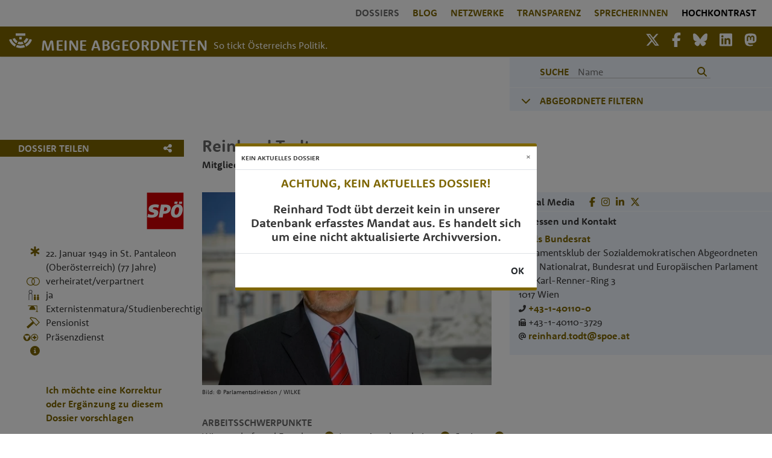

--- FILE ---
content_type: text/html; charset=UTF-8
request_url: https://www.meineabgeordneten.at/Abgeordnete/Reinhard.Todt
body_size: 50871
content:
<!doctype html>
<html lang="de-DE" prefix="og: http://ogp.me/ns# fb: http://www.facebook.com/2008/fbml">
<head>
    <meta charset="utf-8">
    <meta name="viewport" content="width=device-width, initial-scale=1">
    <meta property="og:locale" content="de_DE">

    <link rel="apple-touch-icon" sizes="180x180" href="/apple-touch-icon.png">
    <link rel="icon" type="image/png" sizes="32x32" href="/favicon-32x32.png">
    <link rel="icon" type="image/png" sizes="16x16" href="/favicon-16x16.png">
    <link rel="manifest" href="/site.webmanifest">

    <link rel="preload" href="/fonts/font_RSB.woff2?53591fe03550e77b1b9b389820f032ed" as="font" crossorigin=""/>
    <link rel="preload" href="/fonts/font_RSR.woff2?d3f051335d0373d24f61af46a0818668" as="font" crossorigin=""/>
    <link rel="preload" href="/fonts/pt-serif-v11-latin-italic.woff2?0c4aa22c1666d8a60e42a1fad03b891a" as="font" crossorigin=""/>

    <link rel="preconnect" href="https://www.gstatic.com"/>
    <link rel="preconnect" href="https://www.google-analytics.com"/>
    <link rel="preconnect" href="https://www.google.com"/>
    <link rel="preconnect" href="https://fonts.gstatic.com"/>

    <!-- CSRF Token -->
    <meta name="csrf-token" content="aEm7xs1ZJPk7g2pFrtAd5aAvJsgJ2zLxBITvYwD0">
            <title>Reinhard Todt - Mitglied des Bundesrates; Wien | Meine Abgeordneten</title>
        <meta name="twitter:title" content="Reinhard Todt - Mitglied des Bundesrates; Wien">
        <meta property="og:title" content="Reinhard Todt - Mitglied des Bundesrates; Wien">
    
    <!-- Scripts -->
    <script src="/js/app.js?id=0aef0087ebd0ec1356e1" defer></script>
        <!--<script defer src="https://www.google.com/recaptcha/api.js?render=6LcJVNoZAAAAAHpPIFMeRilgkDT5Vdeg3Gxr4txA"></script>-->

    <!-- Styles -->
    <link rel="preload" href="/css/app.css?id=83795d2a2913b9037880" as="style" onload="this.onload=null;this.rel='stylesheet'" onerror="this.onerror=null;this.rel='stylesheet'">
    <noscript><link href="/css/app.css?id=83795d2a2913b9037880" rel="stylesheet"></noscript>
    <link rel="preload" href="https://www.meineabgeordneten.at/css/shariff.min.css" as="style" onload="this.onload=null;this.rel='stylesheet'" onerror="this.onerror=null;this.rel='stylesheet'">
        <!--<link rel="stylesheet" href="https://sibforms.com/forms/end-form/build/sib-styles.css">-->

    <meta property="og:site_name" content="Meine Abgeordneten"/>
    <meta property="fb:admins" content="659206770" />
    <meta property="fb:app_id" content="275464082557740"/>
    <meta name="twitter:site" content="@MeineAbg" />
    <meta name="google-site-verification" content="MY9F9ZXqk4Q1f-Dt5Q2XLrokbVqcC9MRjjfOBDoNDtQ" />
    <meta name="google-site-verification" content="OaNIB20DEl18fKCVenTmANaSzOO7O256KYLFDzWkPMY" />
    <style>
        .wait-for-icons {
            display:block !important;
        }
    </style>

        <meta property="og:url" content="https://www.meineabgeordneten.at/Abgeordnete/Reinhard.Todt"/>
    <meta name="description" content="Reinhard Todt, 77, SPÖ: Lebenslauf, Kontakt, EMail, Familie, Kinder, Ehe, Bildung, Netzwerke, Einkommen - Mitglied des Bundesrates; Wien " />
            <meta property="og:image" content="https://www.meineabgeordneten.at/image/og/Reinhard.Todt_1654198698.jpg" />
        <meta property="twitter:image" content="https://www.meineabgeordneten.at/image/og/Reinhard.Todt_1654198698.jpg" />
        <meta name="twitter:image:alt" content="Reinhard Todt">
        <meta property="og:image:alt" content="Reinhard Todt">
                    <meta property="og:image:width" content="500"/>
            <meta property="og:image:height" content="333"/>
                <meta name="twitter:card" content="summary" />
    <meta name="twitter:site" content="@MeineAbg" />
    <meta property="og:description" content="Reinhard Todt, 77, SPÖ: Lebenslauf, Kontakt, EMail, Familie, Kinder, Ehe, Bildung, Netzwerke, Einkommen - Mitglied des Bundesrates; Wien " />
    <meta property="og:type" content="profile" />
    <meta property="profile:first_name" content="Reinhard" />
    <meta property="profile:last_name" content="Todt" />
    <meta property="profile:gender" content="MALE" />
    <meta itemprop="description" content="Reinhard Todt, 77, SPÖ: Lebenslauf, Kontakt, EMail, Familie, Kinder, Ehe, Bildung, Netzwerke, Einkommen - Mitglied des Bundesrates; Wien " />
    <link rel="canonical" href="https://www.meineabgeordneten.at/Abgeordnete/Reinhard.Todt"/>

    <style type="text/css">
        :root{--blue:#3490dc;--indigo:#6574cd;--purple:#9561e2;--pink:#f66d9b;--red:#e3342f;--orange:#f6993f;--yellow:#ffed4a;--green:#38c172;--teal:#4dc0b5;--cyan:#6cb2eb;--white:#fff;--gray:#6c757d;--gray-dark:#343a40;--primary:#3490dc;--secondary:#6c757d;--success:#38c172;--info:#6cb2eb;--warning:#ffed4a;--danger:#e3342f;--light:#f8f9fa;--dark:#343a40;--breakpoint-md:768px;--font-family-sans-serif:"Nunito",sans-serif;--font-family-monospace:SFMono-Regular,Menlo,Monaco,Consolas,"Liberation Mono","Courier New",monospace}*,:after,:before{box-sizing:border-box}html{font-family:sans-serif;line-height:1.15;-webkit-text-size-adjust:100%;-webkit-tap-highlight-color:rgba(0,0,0,0)}article,aside,figcaption,figure,footer,header,hgroup,main,nav,section{display:block}body{margin:0;font-family:Nunito,sans-serif;font-size:.9rem;font-weight:400;line-height:1.6;color:#212529;text-align:left;background-color:#fff}
        h1,h2,h3,h4,h5,h6{margin-top:0;margin-bottom:.5rem}p{margin-bottom:1rem}
        address,dl,ol,ul{margin-bottom:1rem}dl,ol,ul{margin-top:0}
        a{color:#3490dc;text-decoration:none;background-color:transparent}
        a:not([href]),a:not([href]):hover{color:inherit;text-decoration:none}
        img{border-style:none}img,svg{vertical-align:middle}svg{overflow:hidden}
        button{border-radius:0}
        button,input,optgroup,select,textarea{margin:0;font-family:inherit;font-size:inherit;line-height:inherit}button,input{overflow:visible}button,select{text-transform:none}
        [type=button],[type=reset],[type=submit],button{-webkit-appearance:button}[type=button]:not(:disabled),[type=reset]:not(:disabled),[type=submit]:not(:disabled),button:not(:disabled){cursor:pointer}
        textarea{overflow:auto;resize:vertical}
        .h1,.h2,.h3,.h4,.h5,.h6,h1,h2,h3,h4,h5,h6{margin-bottom:.5rem;font-weight:500;line-height:1.2}.h1,h1{font-size:2.25rem}.h2,h2{font-size:1.8rem}.h3,h3{font-size:1.575rem}
        .img-fluid,.img-thumbnail{max-width:100%;height:auto}
        .container{width:100%;padding-right:15px;padding-left:15px;margin-right:auto;margin-left:auto}
        .container-fluid,.container-lg,.container-md,.container-sm,.container-xl{width:100%;padding-right:15px;padding-left:15px;margin-right:auto;margin-left:auto}
        .row{display:flex;flex-wrap:wrap;margin-right:-15px;margin-left:-15px}.no-gutters{margin-right:0;margin-left:0}.no-gutters>.col,.no-gutters>[class*=col-]{padding-right:0;padding-left:0}.col,.col-1,.col-2,.col-3,.col-4,.col-5,.col-6,.col-7,.col-8,.col-9,.col-10,.col-11,.col-12,.col-auto,.col-lg,.col-lg-1,.col-lg-2,.col-lg-3,.col-lg-4,.col-lg-5,.col-lg-6,.col-lg-7,.col-lg-8,.col-lg-9,.col-lg-10,.col-lg-11,.col-lg-12,.col-lg-auto,.col-md,.col-md-1,.col-md-2,.col-md-3,.col-md-4,.col-md-5,.col-md-6,.col-md-7,.col-md-8,.col-md-9,.col-md-10,.col-md-11,.col-md-12,.col-md-auto,.col-sm,.col-sm-1,.col-sm-2,.col-sm-3,.col-sm-4,.col-sm-5,.col-sm-6,.col-sm-7,.col-sm-8,.col-sm-9,.col-sm-10,.col-sm-11,.col-sm-12,.col-sm-auto,.col-xl,.col-xl-1,.col-xl-2,.col-xl-3,.col-xl-4,.col-xl-5,.col-xl-6,.col-xl-7,.col-xl-8,.col-xl-9,.col-xl-10,.col-xl-11,.col-xl-12,.col-xl-auto{position:relative;width:100%;padding-right:15px;padding-left:15px}.col{flex-basis:0;flex-grow:1;max-width:100%}
        .col-1{flex:0 0 8.3333333333%;max-width:8.3333333333%}
        .col-10{flex:0 0 83.3333333333%;max-width:83.3333333333%}.col-11{flex:0 0 91.6666666667%;max-width:91.6666666667%}.col-12{flex:0 0 100%;max-width:100%}.order-first{order:-1}.order-last{order:13}
        .order-1{order:1}.order-2{order:2}.order-3{order:3}.order-4{order:4}
        .offset-1{margin-left:8.3333333333%}
        .form-inline{display:flex;flex-flow:row wrap;align-items:center}
        .btn{display:inline-block;font-weight:400;color:#212529;text-align:center;vertical-align:middle;cursor:pointer;-webkit-user-select:none;-moz-user-select:none;-ms-user-select:none;user-select:none;background-color:transparent;border:1px solid transparent;padding:.6rem 1rem;font-size:1.6rem;line-height:1.4;border-radius:.25rem;transition:color .15s ease-in-out,background-color .15s ease-in-out,border-color .15s ease-in-out,box-shadow .15s ease-in-out}
        .collapse:not(.show){display:none}
        .nav-link{display:block;padding:.5rem 1rem}
        .navbar{position:relative;padding:.5rem 1rem}.navbar,.navbar .container,.navbar .container-fluid,.navbar .container-lg,.navbar .container-md,.navbar .container-sm,.navbar .container-xl{display:flex;flex-wrap:wrap;align-items:center;justify-content:space-between}.navbar-brand{display:inline-block;padding-top:.32rem;padding-bottom:.32rem;margin-right:1rem;font-size:1.125rem;line-height:inherit;white-space:nowrap}
        .navbar-nav{display:flex;flex-direction:column;padding-left:0;margin-bottom:0;list-style:none}.navbar-nav .nav-link{padding-right:0;padding-left:0}
        .navbar-collapse{flex-basis:100%;flex-grow:1;align-items:center}.navbar-toggler{padding:.25rem .75rem;font-size:1.125rem;line-height:1;background-color:transparent;border:1px solid transparent;border-radius:.25rem}
        .navbar-expand-md>.container,.navbar-expand-md>.container-fluid,.navbar-expand-md>.container-lg,.navbar-expand-md>.container-md,.navbar-expand-md>.container-sm,.navbar-expand-md>.container-xl{padding-right:0;padding-left:0}
        .navbar-light .navbar-brand,.navbar-light .navbar-brand:focus,.navbar-light .navbar-brand:hover{color:rgba(255,255,255,1)} .navbar-brand:hover{text-decoration:underline}
        .navbar-light .navbar-toggler{color:rgba(0,0,0,.5);border-color:rgba(0,0,0,.1)}
        .bg-white{background-color:#fff!important}
        .d-none{display:none!important}
        .d-block{display:block!important}
        .d-flex{display:flex!important}
        .flex-fill{flex:1 1 auto!important}
        .flex-shrink-0{flex-shrink:0!important}
        .justify-content-start{justify-content:flex-start!important}.justify-content-end{justify-content:flex-end!important}.justify-content-center{justify-content:center!important}.justify-content-between{justify-content:space-between!important}
        .align-self-start{align-self:flex-start!important}
        .shadow-sm{box-shadow:0 .125rem .25rem rgba(0,0,0,.075)!important}
        .w-100{width:100%!important}
        .mt-1,.my-1{margin-top:.25rem!important}
        .mt-2,.my-2{margin-top:.5rem!important}.mr-2,.mx-2{margin-right:.5rem!important}.mb-2,.my-2{margin-bottom:.5rem!important}
        .mt-3,.my-3{margin-top:1rem!important}.mr-3,.mx-3{margin-right:1rem!important}.mb-3,.my-3{margin-bottom:1rem!important}.ml-3,.mx-3{margin-left:1rem!important}
        .mt-4,.my-4{margin-top:1.5rem!important}
        .pr-0,.px-0{padding-right:0!important}
        .pl-0,.px-0{padding-left:0!important}
        .pt-1,.py-1{padding-top:.25rem!important}
        .pb-1,.py-1{padding-bottom:.25rem!important}.pl-1,.px-1{padding-left:.25rem!important}
        .pt-2,.py-2{padding-top:.5rem!important}.pr-2,.px-2{padding-right:.5rem!important}.pb-2,.py-2{padding-bottom:.5rem!important}.pl-2,.px-2{padding-left:.5rem!important}
        .pt-3,.py-3{padding-top:1rem!important}.pr-3,.px-3{padding-right:1rem!important}.pb-3,.py-3{padding-bottom:1rem!important}.pl-3,.px-3{padding-left:1rem!important}
        .pt-4,.py-4{padding-top:1.5rem!important}
        .pb-4,.py-4{padding-bottom:1.5rem!important}
        .mr-auto,.mx-auto{margin-right:auto!important}
        .ml-auto,.mx-auto{margin-left:auto!important}
        .text-left{text-align:left!important}.text-right{text-align:right!important}.text-center{text-align:center!important}
        :root{--ck-z-default:100;--ck-z-modal:calc(var(--ck-z-default) + 999);--bggold:#7d6500;--bgblau:#eff4fc;--bggrau:#686868;--fontgrau:#686868;--fontdunkel:#383838;--fontgoldaufweiss:#7d6500;--fontgoldaufblau:#7d6500;--hellgrau:#f0f0f0;--placeholder:#b1b1b1;--breakpoint-xs:0;--breakpoint-sm:576px;--breakpoint-md:780px;--breakpoint-lg:1080px;--breakpoint-xl:1440px;font-size:10px}
        body,html{font-family:RooneySans-Regular,sans-serif;font-size:1.6rem;line-height:2.3rem;color:var(--fontdunkel);background-color:#fff}
        a,a:hover{color:var(--fontgoldaufweiss);font-weight:700;}
        p{margin-top:0;margin-bottom:0;margin-bottom:.6rem}
        blockquote p,i,p i{font-family:"PT Serif",serif;font-size:1.55rem;font-style:italic;font-weight:400}
        ol li,ul li{margin-bottom:.8rem}.bold{font-family:RooneySans-Bold,sans-serif}.upper{text-transform:uppercase}.goldTxt{color:var(--fontgoldaufweiss);font-weight:700}.bgGold{background-color:var(--bggold)}.bgGold,.bgGold a{color:#fff}
        .bgBlue{background-color:var(--bgblau)}.bgBlue .goldTxt{color:var(--fontgoldaufblau)}.chevronTxt{font-size:1.8rem;line-height:2.3rem;padding-top:.2rem}.chevronTxtHeading{font-size:1.8rem;vertical-align:2px}
        .no-padding{padding:0}.mt14{margin-top:1.4rem}.mt15{margin-top:1.5rem}.mt21{margin-top:2.1rem}
        .mt23{margin-top:2.3rem}.mt28{margin-top:2.8rem}.mt33{margin-top:3.3rem}.mtlg33{margin-top:0}
        .mt42{margin-top:4.2rem}
        .mb15{margin-bottom:1.5rem}.mb21{margin-bottom:2.1rem}
        .pt28{padding-top:2.8rem}
        .pb21{padding-bottom:2.1rem}
        .pb28{padding-bottom:2.8rem}
        .bb1{border-bottom:1px solid #fff}.pl15{padding-left:1.5rem}.pr15{padding-right:1.5rem}.ml15{margin-left:1.5rem}
        .sm-pl15{padding-left:1.5rem!important}
        .lg-ml15{margin-left:0!important}.lg-mr15{margin-right:0!important}
        h1,h2{font-family:RooneySans-Bold,sans-serif;color:var(--fontgrau);font-size:2.4rem;line-height:2.8rem;text-align:center}h1{text-transform:uppercase}.logos h1{font-family:RooneySans-Bold,sans-serif;font-size:1.8rem;line-height:2.3rem}
        .linkBar h2{font-size:1.6rem}
        h3{font-family:RooneySans-Bold,sans-serif;font-size:1.8rem;line-height:2.3rem;text-align:center;color:var(--fontgrau)}
        .dossier h1{font-size:2.8rem;line-height:3rem;text-align:left;text-transform:none}
        .dossier h2{text-transform:uppercase}
        .navbar .navbar-nav .nav-link{color:var(--fontgoldaufweiss);font-family:RooneySans-Bold,sans-serif;font-size:16px;padding-left:11px;padding-right:11px;padding-bottom:3px;text-transform:uppercase}
        .navbar .navbar-collapse{margin-left:30%}.navbar .navbar-nav .nav-item{display:block}.navbar .navbar-nav .nav-link{font-family:RooneySans-Regular,sans-serif;font-size:1.6rem}
        .navbar .goldbar{background-color:var(--bggold);padding-bottom:3px}.navbar .goldbar img.logo{padding:0 10px 5px 0;margin-top:5px;width:48px}.navbar .goldbar .navbar-brand{font-family:RooneySans-Bold,sans-serif;font-size:2.5rem;color:#fff;letter-spacing:.5px;line-height:2.6rem;padding-top:15px;padding-bottom:0;white-space:normal;max-width:50%}.navbar .goldbar .nav-things{margin-bottom:8px}.navbar .goldbar .nav-things a.smlink{font-size:2.4rem;color:#fff}
        .navbar .goldbar .nav-things .nav-thing{text-align:right}.navbar .goldbar .nav-things .navbar-toggler{border:none;font-size:36px;color:#fff;text-align:right;line-height:.3}.navbar .goldbar .nav-things .navbar-toggler .tip{font-size:1.2rem;text-transform:uppercase;padding-top:5px}
        .navbar-expand-lg{flex-flow:wrap}.navbar{padding:0}.btn-ma{background-color:var(--bggold);border-color:var(--bggold);color:#fff}.btn-ma,.btn-ma-outline{font-family:RooneySans-Bold,sans-serif;font-size:1.6rem;padding:1px 25px 2px}
        .logos{margin-top:55px}.logos img.px160{width:160px}.logos img.px110{width:110px}.logos img.px80{width:80px}.logos img.mt-4x{margin-top:1.7rem!important}.logos img.px65{width:65px}img.spenden{width:90px}footer{min-height:146px;margin-top:30px;background-color:var(--bggrau);padding-top:20px}footer,footer .navbar .navbar-nav a.nav-link,footer a{color:#fff}
        .searchButton{border:none;background-color:transparent;color:var(--fontgoldaufblau)}.frontpageSearch,.searchField{background-color:transparent;border-width:0 0 1px;border-color:var(--fontgrau);padding:0;margin-left:10px;color:var(--fontgrau);font-family:RooneySans-Regular,sans-serif}.searchField{width:100%;border:none;margin-left:0}
        .dossier .lg-filter{width:50%;max-width:480px}
        .dossier .showHeaderMobile{display:block}.dossier .showHeaderDesktop{display:none}
        .dossier .teilen a{color:#fff}
        .dossier .bildquelle{font-size:1rem}.dossier .bildquelle p{display:inline;font-size:1rem}
        .dossier .dossierStammdaten .labels .iconBeruf,.dossier .dossierStammdaten .labels .iconBildung,.dossier .dossierStammdaten .labels .iconEhe,.dossier .dossierStammdaten .labels .iconLabels,.dossier .dossierStammdaten .zurPerson .iconBeruf,.dossier .dossierStammdaten .zurPerson .iconBildung,.dossier .dossierStammdaten .zurPerson .iconEhe,.dossier .dossierStammdaten .zurPerson .iconLabels{width:2.2rem}.dossier .dossierStammdaten .labels .iconKinder,.dossier .dossierStammdaten .zurPerson .iconKinder{width:2rem}.dossier .dossierStammdaten .labels .iconZivi,.dossier .dossierStammdaten .zurPerson .iconZivi{width:3rem}.dossier .dossierStammdaten .labels .dossierIcon,.dossier .dossierStammdaten .zurPerson .dossierIcon{padding-bottom:.3rem}.dossier .dossierStammdaten .labels .iconPuzzle,.dossier .dossierStammdaten .zurPerson .iconPuzzle{width:1.5rem;margin-top:-.6rem}
        .dossier .dossierStammdaten .kontakte .adressen .bgBlue{max-width:-webkit-fit-content;max-width:-moz-fit-content;max-width:fit-content}.dossier .dossierStammdaten .interessen h2,.dossier .dossierStammdaten .shortlist h2{font-size:1.6rem;line-height:2.3rem;text-align:left;margin-top:2.3rem;margin-bottom:0}
        .dossier .funktionen .funktionszeile{margin-bottom:.7rem}
        .dossier .funktionen .smBorder{border-bottom:1px solid #ddd}
        .kasten{margin:2rem 1rem;max-width:50rem}.kasten h2{font-size:1.6rem;line-height:2.3rem;font-family:RooneySans-Bold,sans-serif;color:var(--fontgoldaufblau);text-transform:uppercase;margin-bottom:2.1rem;text-align:left}
        .kasten h2{text-align:center}
        .kasten .portraitSmall{width:9rem;min-width:9rem;max-width:9rem}.kasten .w70{width:70%!important}
        .kasten{margin-left:auto;margin-right:auto}
        .searchGroup{border-bottom:1px solid #bebebe;line-height:1.8rem}.chevron{width:3.5rem}.searchInput{min-width:20rem}.search{padding-top:15px;padding-bottom:6px;padding-left:32px;font-family:RooneySans-Bold,sans-serif;font-size:1.6rem;color:var(--fontgoldaufblau)}
        .filter .filterCriteriaLink,.filterLink{font-family:RooneySans-Bold,sans-serif;font-size:1.6rem}
        #topButton{display:none;position:fixed;bottom:20px;right:30px;z-index:99;cursor:pointer;font-size:48px;opacity:.5}
        #timelineContainer{overflow:hidden}#svgTimelineBars{overflow:scroll;z-index:100}#svgTimelineTexts{position:absolute;pointer-events:none;z-index:200}
        .grecaptcha-badge{visibility:hidden}
        body{margin:0}.rc-anchor{border-radius:3px;box-shadow:0 0 4px 1px rgba(0,0,0,0.08);-webkit-box-shadow:0 0 4px 1px rgba(0,0,0,0.08);-moz-box-shadow:0 0 4px 1px rgba(0,0,0,0.08)}
        .rc-anchor-light{background:#f9f9f9;color:#000}
        .rc-anchor-error-msg-container{color:#ff0000;font-family:Roboto,helvetica,arial,sans-serif;font-size:12px;font-weight:400;left:0;line-height:14px;margin:2px;position:absolute;top:0}
        .rc-anchor-normal-footer{display:inline-block;height:74px;vertical-align:top;width:70px}
        .rc-anchor-logo-img{background:url('https://www.gstatic.com/recaptcha/api2/logo_48.png');background-repeat:no-repeat}
        .rc-anchor-light .rc-anchor-logo-text,.rc-anchor-light div a:link,.rc-anchor-light div a:visited{color:#555}
        .rc-anchor-normal .rc-anchor-pt,.rc-anchor-invisible .rc-anchor-pt,.rc-anchor-compact .rc-anchor-pt{font-family:Roboto,helvetica,arial,sans-serif;font-size:8px;font-weight:400}.rc-anchor-pt{background-image:url('[data-uri]')}.rc-anchor-pt a{display:inline;padding-left:1px;padding-right:1px;padding-top:2px;padding-bottom:2px;text-decoration:none}
        .rc-anchor-aria-status{display:none}#rc-anchor-alert,.rc-anchor-alert{color:red;font-size:9px;margin:2px;position:absolute;top:0}
        .rc-anchor-invisible{height:60px;width:256px;display:flex}.rc-anchor-invisible-text{background:#4a90e2;color:white;display:flex;flex-basis:166px;flex-direction:column;flex-grow:1;font-family:Roboto,helvetica,arial,sans-serif;font-size:13px;font-weight:400;height:100%;justify-content:center;line-height:20px;padding:0 16px;white-space:nowrap}
        .rc-anchor-invisible-text strong{font-weight:500}.rc-anchor-invisible .rc-anchor-normal-footer .rc-anchor-pt{transition:opacity 0.3s ease;text-align:center;width:70px;margin-top:2px}.rc-anchor-logo-img-large{transition:all 0.3s ease;background-size:40px;margin:5px 15px 0 15px;height:40px;width:40px}
        .rc-anchor-invisible-text .rc-anchor-pt{transition:opacity 0.3s ease}.rc-anchor-invisible-text .rc-anchor-pt a:link,.rc-anchor-invisible-text .rc-anchor-pt a:visited{color:white;font-size:10px}
        body{margin:0}

        @media(min-width:576px) {
            .container{max-width:540px}
            .container,.container-sm{max-width:540px}
        }
        @media(min-width:768px) {
            .container{max-width:720px}
            .container,.container-md,.container-sm{max-width:720px}
            .col-md-6{flex:0 0 50%;max-width:50%}
            .navbar-expand-md{flex-flow:row nowrap;justify-content:flex-start}.navbar-expand-md .navbar-nav{flex-direction:row}
            .navbar-expand-md .navbar-nav .nav-link{padding-right:.5rem;padding-left:.5rem}.navbar-expand-md>.container,.navbar-expand-md>.container-fluid,.navbar-expand-md>.container-lg,.navbar-expand-md>.container-md,.navbar-expand-md>.container-sm,.navbar-expand-md>.container-xl{flex-wrap:nowrap}
            .col-md-4 { flex: 0 0 33.3333333333%;max-width:33.3333333333%;}
        }
        @media(min-width:1080px) {
            .container{max-width:1038px}
            .container,.container-lg,.container-md,.container-sm{max-width:1038px}
            .col-11{flex:0 0 91.6666666667%;max-width:91.6666666667%}.col-12{flex:0 0 100%;max-width:100%}.order-first{order:-1}.order-last{order:13}
            .col-md-4 { flex: 0 0 33.3333333333%;max-width:33.3333333333%;}
            .offset-1{margin-left:8.3333333333%}.offset-2{margin-left:16.6666666667%}
            .col-lg-2{flex:0 0 16.6666666667%;max-width:16.6666666667%}.col-lg-3{flex:0 0 25%;max-width:25%}.col-lg-4{flex:0 0 33.3333333333%;max-width:33.3333333333%}.col-lg-5{flex:0 0 41.6666666667%;max-width:41.6666666667%}
            .col-lg-9{flex:0 0 75%;max-width:75%}
            .order-lg-first{order:-1}.order-lg-last{order:13}
            .order-lg-1{order:1}.order-lg-2{order:2}.order-lg-3{order:3}.order-lg-4{order:4}
            .offset-lg-1{margin-left:8.3333333333%}.offset-lg-2{margin-left:16.6666666667%}.offset-lg-3{margin-left:25%}
            .navbar-expand-lg .navbar-nav{flex-direction:row}
            .navbar-expand-lg .navbar-nav .nav-link{padding-right:.5rem;padding-left:.5rem}
            .navbar-expand-lg .navbar-collapse{display:flex!important;flex-basis:auto}.navbar-expand-lg .navbar-toggler{display:none}
            .navbar-light .navbar-brand,.navbar-light .navbar-brand:focus,.navbar-light .navbar-brand:hover{color:rgba(255,255,255,1)}.navbar-light .navbar-nav .nav-link{color:rgba(0,0,0,.5)}
            .navbar-light .navbar-nav .active>.nav-link,.navbar-light .navbar-nav .nav-link.active,.navbar-light .navbar-nav .nav-link.show,.navbar-light .navbar-nav .show>.nav-link{color:rgba(0,0,0,.9)}.navbar-light .navbar-toggler{color:rgba(0,0,0,.5);border-color:rgba(0,0,0,.1)}
            .d-lg-none{display:none!important}
            .d-lg-block{display:block!important}
            .d-lg-flex{display:flex!important}
            .flex-grow-1{flex-grow:1!important}.flex-shrink-0{flex-shrink:0!important}.flex-shrink-1{flex-shrink:1!important}.justify-content-start{justify-content:flex-start!important}.justify-content-end{justify-content:flex-end!important}.justify-content-center{justify-content:center!important}.justify-content-between{justify-content:space-between!important}
            .align-self-stretch{align-self:stretch!important}
            .justify-content-lg-center{justify-content:center!important}
            .w-25{width:25%!important}
            .pt-1,.py-1{padding-top:.25rem!important}.pr-1,.px-1{padding-right:.25rem!important}.pb-1,.py-1{padding-bottom:.25rem!important}.pl-1,.px-1{padding-left:.25rem!important}
            .pt-2,.py-2{padding-top:.5rem!important}.pr-2,.px-2{padding-right:.5rem!important}.pb-2,.py-2{padding-bottom:.5rem!important}
            .pl-5,.px-5{padding-left:3rem!important}
            .mt-lg-0,.my-lg-0{margin-top:0!important}
            .mt-lg-2,.my-lg-2{margin-top:.5rem!important}
            .pr-lg-0,.px-lg-0{padding-right:0!important}
            .pl-lg-0,.px-lg-0{padding-left:0!important}
            .pr-lg-3,.px-lg-3{padding-right:1rem!important}.pb-lg-3,.py-lg-3{padding-bottom:1rem!important}
            .pr-lg-4,.px-lg-4{padding-right:1.5rem!important}
            .pl-lg-4,.px-lg-4{padding-left:1.5rem!important}
            .text-lg-left{text-align:left!important}
            .container,.container-lg,.container-xl{max-width:1008px}
            body,html{font-size:1.6rem;line-height:2.3rem}
            .bgBlue{background-color:var(--bgblau)}.bgBlue .goldTxt{color:var(--fontgoldaufblau)}
            .chevronTxtHeading{font-size:1.8rem;vertical-align:2px}
            .mt28{margin-top:2.8rem}.mt33{margin-top:3.3rem}.mtlg33{margin-top:0}
            .mtlg33{margin-top:3.3rem}
            .bb1{border-bottom:1px solid #fff}.pl15{padding-left:1.5rem}.pr15{padding-right:1.5rem}
            .sm-pl15{padding-left:0!important}
            .lg-ml15{margin-left:1.5rem!important}.lg-mr15{margin-right:1.5rem!important}
            .plMA{padding-left:calc(6.1% + 15px)}
            h2.shortLinks{font-family:RooneySans-Bold,sans-serif;font-size:1.8rem;line-height:2.3rem;text-align:left;display:inline}
            .navbar .navbar-nav .nav-link.active,.navbar .navbar-nav .nav-link:hover{color:var(--fontgrau)}
            .navbar .navbar-collapse{display:-webkit-box;-webkit-box-orient:horizontal}
            .navbar .navbar-collapse{margin-left:0}
            .navbar .goldbar .nav-things .nav-thing{text-align:right}.navbar .goldbar .nav-things .navbar-toggler{border:none;font-size:36px;color:#fff;text-align:right;line-height:.3}
            .navbar .navbar-nav .nav-link{color:var(--fontgoldaufweiss);font-family:RooneySans-Bold,sans-serif;font-size:16px;padding-left:11px;padding-right:11px;padding-bottom:3px;text-transform:uppercase}
            .dossier .showHeaderMobile{display:none}.dossier .showHeaderDesktop{display:block}
            .dossier .dossierStammdaten .lg-portrait{width:50%;max-width:480px}.dossier .dossierStammdaten .labels .iconBeruf,.dossier .dossierStammdaten .labels .iconBildung,.dossier .dossierStammdaten .labels .iconEhe,.dossier .dossierStammdaten .labels .iconLabels,.dossier .dossierStammdaten .zurPerson .iconBeruf,.dossier .dossierStammdaten .zurPerson .iconBildung,.dossier .dossierStammdaten .zurPerson .iconEhe,.dossier .dossierStammdaten .zurPerson .iconLabels{width:2.2rem}.dossier .dossierStammdaten .labels .iconKinder,.dossier .dossierStammdaten .zurPerson .iconKinder{width:2rem}.dossier .dossierStammdaten .labels .iconZivi,.dossier .dossierStammdaten .zurPerson .iconZivi{width:3rem}.dossier .dossierStammdaten .labels .dossierIcon,.dossier .dossierStammdaten .zurPerson .dossierIcon{padding-bottom:.3rem}.dossier .dossierStammdaten .labels .iconPuzzle,.dossier .dossierStammdaten .zurPerson .iconPuzzle{width:1.5rem;margin-top:-.6rem}
            .dossier .dossierStammdaten .kontakte .adressen .bgBlue{max-width:-webkit-fit-content;max-width:-moz-fit-content;max-width:fit-content}.dossier .dossierStammdaten .interessen h2,.dossier .dossierStammdaten .shortlist h2{font-size:1.6rem;line-height:2.3rem;text-align:left;margin-top:2.3rem;margin-bottom:0}.dossier .funktionen .aktiv{font-family:RooneySans-Bold,sans-serif;color:#002e73}.dossier .funktionen .inaktiv{font-family:RooneySans-Bold,sans-serif;color:var(--fontdunkel)}.dossier .funktionen .unbekannt{font-family:RooneySans-Bold,sans-serif;}.dossier .funktionen .funktionszeile{margin-bottom:.7rem}
            .dossier .funktionen .funktionsText{width:70%;max-width:70%;min-width:70%}.dossier .funktionen .shortBorder{border-bottom:1px solid #ddd;margin-left:calc(15px + 6.1%)}
            .dossier .funktionen .tochterfirmen{line-height:1.6rem}
            .collapse.dont-collapse-sm{display:block;height:auto!important;visibility:visible}
        }
        @media(min-width:1440px) {
            .container{max-width:1356px}
            .container,.container-lg,.container-md,.container-sm,.container-xl{max-width:1356px}
        }

    </style>


    <!-- Global site tag (gtag.js) - Google Analytics -->
    <script async src="https://www.googletagmanager.com/gtag/js?id=UA-26144865-1"></script>
    <script>
        window.dataLayer = window.dataLayer || [];
        function gtag(){dataLayer.push(arguments);}
        gtag('js', new Date());
        gtag('config', 'UA-26144865-1', { 'anonymize_ip': true });
    </script>
</head>
<body itemscope itemtype="http://schema.org/Person">
    <div id="app">

        <nav>

        <div class="container-fluid">

            <div class="row navbar navbar-expand-lg navbar-light bg-white shadow-sm"> <!-- umschliesst zwei col-12 für menü und für goldenen balken -->
                <div class="col-12 order-last order-lg-first collapse navbar-collapse mt-lg-2" id="navbarSupportedContent">
                    <ul class="navbar-nav ml-auto">
                        <li class="nav-item">
                            <a href="https://www.meineabgeordneten.at/Abgeordnete" class="nav-link  active ">DOSSIERS</a>
                        </li>
                        <li class="nav-item">
                            <a href="https://www.meineabgeordneten.at/News" class="nav-link ">BLOG</a>
                        </li>
                        <li class="nav-item">
                            <a href="https://www.meineabgeordneten.at/Labels" class="nav-link ">NETZWERKE</a>
                        </li>
                        <li class="nav-item">
                            <a href="https://www.meineabgeordneten.at/Info/transparenz" class="nav-link ">TRANSPARENZ</a>
                        </li>
                        <li class="nav-item">
                            <a href="https://www.meineabgeordneten.at/Statistik/sprecherfunktionen" class="nav-link ">SPRECHERINNEN</a>
                        </li>
                        <li class="nav-item">
                                                            <a href="?highcontrast=1" class="nav-link" style="color:#000000;">Hochkontrast</a>
                                                    </li>
                        <!-- Authentication Links -->
                        
                                            </ul>
                </div>

                <div class="col-12 order-first order-lg-last goldbar">
                    <div class="d-flex justify-content-between"> <!--umschliesst zwei flex-items logo-claim und smbuttons-hamburger-->

                        <div class="flex-fill d-lg-flex align-items-lg-center">
                            <a href="https://www.meineabgeordneten.at"><img class="logo" src="https://www.meineabgeordneten.at/img/LogoMA/SVG/LogoWeiss_48px.svg" width="48" height="30" alt="MeineAbgeordneten Logo"/></a>
                            <a class="navbar-brand" href="https://www.meineabgeordneten.at">
                                MEINE ABGEORDNETEN
                            </a>
                            <div class="claim">So tickt Österreichs Politik.</div>
                        </div>
                        <div>
                            <div class="row nav-things wait-for-icons">
                                <div class="col-12 col-md-6 d-flex justify-content-end"><!-- sm-Buttons -->
                                    <a style="display:inline;height:39px;" href="https://x.com/MeineAbg" target="_blank" class="nav-link smlink pt-3" title="Twitter"><span class="fab fa-x-twitter"></span></a>
                                    <a style="display:inline;height:39px;" href="https://www.facebook.com/meineabgeordneten" target="_blank" class="nav-link smlink pt-3" title="Facebook"><span class="fab fa-facebook-f"></span></a>
                                    <a style="display:inline;height:39px;" href="https://bsky.app/profile/meineabg.bsky.social" target="_blank" class="nav-link smlink pt-3" title="Bluesky"><span class="fab fa-bluesky"></span></a>
                                    <a style="display:inline;height:39px;" href="https://www.linkedin.com/company/meine-abgeordneten/" target="_blank" class="nav-link smlink pt-3" title="LinkedIn"><span class="fab fa-linkedin"></span></a>
                                    <a style="display:inline;height:39px;" href="https://mastodon.social/@meineabgeordneten" target="_blank" class="nav-link smlink pt-3" title="Mastodon"><span class="fab fa-mastodon"></span></a>

                                </div>

                                <div class="col-12 col-md-6 nav-thing"> <!-- hamburger -->
                                <button class="navbar-toggler" type="button" data-toggle="collapse" data-target="#navbarSupportedContent" aria-controls="navbarSupportedContent" aria-expanded="false" aria-label="Toggle navigation" style="height:50px;">
                                    <i class="fas fa-bars"></i>
                                    <p class="tip">Menü</p>
                                </button>
                                </div>
                            </div>
                        </div>


                    </div>
                </div>

            </div>
        </div>
        </nav>



        <main>
                <meta itemprop="description" content="Reinhard Todt, 77, SPÖ: Lebenslauf, Kontakt, EMail, Familie, Kinder, Ehe, Bildung, Netzwerke, Einkommen - Mitglied des Bundesrates; Wien " />
    <div class="dossier">
        <div class="container-fluid filterContainer">
    <div class="row">

        <div class="col-12 col-lg-9 offset-lg-3">
            <div class="row d-flex">
                <div class="lg-ml15 lg-mr15 lg-filter flex-shrink-0 d-none d-lg-block"></div>
                <div class="lg-ml15  flex-fill align-self-start pr-lg-0">


                     <div class="search bgBlue pl-lg-4 pt-4 pb-4 bb1">
                        <div class="d-flex">
                            <div class="chevron pr15"></div>
                            <div class="d-flex searchGroup">
                                <form action="https://www.meineabgeordneten.at/Abgeordnete/suche" method="post" class="form-inline justify-content-start justify-content-lg-center">
                                    <input type="hidden" name="_token" value="aEm7xs1ZJPk7g2pFrtAd5aAvJsgJ2zLxBITvYwD0">                                    <div><label for="search">SUCHE</label></div>
                                    <div class="pl15 searchInput flex-fill">
                                        <input type="text" name="search" id="search" class="searchField" placeholder="Name"/>
                                    </div>
                                    <div>
                                        <button type="submit" class="searchButton" aria-label="Suche starten"><i class="fas fa-search"></i></button>
                                    </div>
                                </form>
                            </div>

                        </div>
                     </div>

                    <div class="search bgBlue pl-lg-4 pt-3 pb-2 bb1">
                        <div class="d-flex">
                            <div class="chevron pr15 text-right">
                                <a href="#filter" class="filterLink" data-toggle="collapse" title="Filter öffnen/schließen"><span class="fas fa-chevron-down"></span></a>
                            </div>
                            <div>
                                <a href="#filter" class="filterLink" data-toggle="collapse" title="Filter öffnen/schließen">ABGEORDNETE FILTERN</a>
                            </div>
                        </div>
                    </div>

                </div>
            </div>
        </div>
    </div>
</div>

<div class="container-fluid bgBlue collapse" id="filter">
    <div class="container">
        <filter-component
            :gremien='[{"id":5,"name":"Bundespr\u00e4sident","kurzName":"HBP","sort":10},{"id":4,"name":"Bundesregierung","kurzName":"RG","sort":20},{"id":1,"name":"Nationalrat","kurzName":"NR","sort":30},{"id":2,"name":"Bundesrat","kurzName":"BR","sort":40},{"id":9,"name":"Landesregierung","kurzName":"LR","sort":50},{"id":10,"name":"Landtag","kurzName":"LTG","sort":60},{"id":6,"name":"EU-Kommissar","kurzName":"EUK","sort":70},{"id":3,"name":"EU-Parlament","kurzName":"EU","sort":80},{"id":7,"name":"Volksanwaltschaft","kurzName":"VA","sort":100},{"id":8,"name":"Rechnungshofpr\u00e4sidentin","kurzName":"RHP","sort":110},{"id":23,"name":"Ministerien-Generalsekret\u00e4rInnen","kurzName":"MIN-GS","sort":118},{"id":35,"name":"Justiz","kurzName":"Jus","sort":119}]'
            :parteien='[{"id":32,"name":"Sozialdemokratische Partei \u00d6sterreichs","kurzName":"SP\u00d6","sort":320,"color":"#CC0000"},{"id":35,"name":"\u00d6sterreichische Volkspartei","kurzName":"\u00d6VP","sort":350,"color":"#6F9FA5"},{"id":36,"name":"Freiheitliche Partei \u00d6sterreichs","kurzName":"FP\u00d6","sort":360,"color":"#0056A2"},{"id":38,"name":"Die Gr\u00fcnen - Die Gr\u00fcne Alternative","kurzName":"GR\u00dcNE","sort":380,"color":"#88B337"},{"id":49,"name":"NEOS \u2013 Das Neue \u00d6sterreich und Liberales Forum","kurzName":"NEOS","sort":382,"color":"#E7508D"},{"id":105,"name":"Team K\u00e4rnten Liste K\u00f6fer","kurzName":"Team K\u00e4rnten","sort":383,"color":"#FFFF66"},{"id":40,"name":"B\u00fcrgerforum Tirol - Liste Fritz","kurzName":"FRITZ","sort":384,"color":"#FDDBDB"},{"id":128,"name":"MFG \u00d6sterreich \u2013 Menschen Freiheit Grundrechte","kurzName":"MFG","sort":385,"color":"#0044CB"},{"id":120,"name":"Kommunistische Partei \u00d6sterreichs","kurzName":"KP\u00d6","sort":386,"color":"#C30000"},{"id":39,"name":"fraktionslos","kurzName":"fraktionslos","sort":1500,"color":"#E3582B"},{"id":127,"name":"...","kurzName":"...","sort":3000,"color":"#BDA5A5"}]'
            :beziehungen='[{"id":3,"name":"Arbeiterkammer","beschreibung":"\u003Cp\u003EAlle Personen, die in den letzten zehn Jahren in einem Naheverh\u00e4ltnis zur AK standen, zum Beispiel durch berufliche T\u00e4tigkeit oder als Funktion\u00e4r\/in.\u003C\/p\u003E","public":true,"slug":"beziehung-zur-arbeiterkammer"},{"id":2,"name":"Burschenschaften et al.","beschreibung":"\u003Cp\u003EMitglieder von Burschenschaften und anderen eher national-konservativ gesinnten Verbindungen (S\u00e4ngerschaften, Turnerschaften, Landsmannschaften, etc.)\u003C\/p\u003E","public":true,"slug":"mitglieder-von-burschenschaften-et-al"},{"id":1,"name":"Christliche Verbindungen","beschreibung":"\u003Cp\u003EMitglieder katholischer Sch\u00fcler- und Studentenverbindungen (MKV, \u00d6CV) sowie von Verbindungen befreundeter Verb\u00e4nde (EKV, VFM, ...)\u003C\/p\u003E","public":true,"slug":"mitglieder-christlicher-verbindungen"},{"id":6,"name":"Industriellenvereinigung","beschreibung":"\u003Cp\u003EAlle Personen, die in den letzten zehn Jahren in einem Naheverh\u00e4ltnis zur Industriellenvereinigung standen, zum Beispiel durch berufliche T\u00e4tigkeit oder als Funktion\u00e4r\/in - nicht aber als PraktikantIn oder Trainee.\u003C\/p\u003E","public":true,"slug":"beziehung-zur-industriellenvereinigung"},{"id":7,"name":"Landwirtschaftskammer","beschreibung":"\u003Cp\u003EAlle Personen, die in den letzten zehn Jahren in einem Naheverh\u00e4ltnis zur LWK standen, zum Beispiel durch berufliche T\u00e4tigkeit oder als Funktion\u00e4r\/in.\u003C\/p\u003E","public":true,"slug":"beziehung-zur-landwirtschaftskammer"},{"id":5,"name":"\u00d6GB\/Gewerkschaft","beschreibung":"\u003Cp\u003EAlle Personen, die in den letzten zehn Jahren in einem Naheverh\u00e4ltnis zum \u00d6GB oder einer Einzelgewerkschaft oder eines Gewerkschaftsbetriebes standen, zum Beispiel durch berufliche T\u00e4tigkeit oder als Funktion\u00e4r\/in; weiters Mitglieder von Betriebsr\u00e4ten und Personalvertretungen.\u003C\/p\u003E","public":true,"slug":"beziehung-zu-ogbgewerkschaft"},{"id":8,"name":"Raiffeisen","beschreibung":"\u003Cp\u003EAlle Personen, die in den letzten zehn Jahren in einem Naheverh\u00e4ltnis zur Raiffeisenorganisation standen, zum Beispiel durch berufliche T\u00e4tigkeit oder als Funktion\u00e4r\/in.\u003C\/p\u003E","public":true,"slug":"beziehung-zu-raiffeisen"},{"id":12,"name":"St. Georgs-Orden","beschreibung":"\u003Cp\u003EDer St. Georgs-Orden bezweckt die Verehrung des Heiligen Georg als Schutzpatron des Rittertums, die Pflege der Ritterlichkeit und einer ritterlichen Lebensauffassung. (Eigendefinition)\u003C\/p\u003E","public":true,"slug":"mitglieder-des-st-georgs-ordens"},{"id":4,"name":"Wirtschaftskammer","beschreibung":"\u003Cp\u003EAlle Personen, die in den letzten zehn Jahren in einem Naheverh\u00e4ltnis zur WK standen, zum Beispiel durch berufliche T\u00e4tigkeit oder als Funktion\u00e4r\/in.\u003C\/p\u003E","public":true,"slug":"beziehung-zur-wirtschaftskammer"}]'
            :regionen='{"2":{"value":3,"label":"Burgenland"},"3":{"value":7,"label":"K\u00e4rnten"},"4":{"value":2,"label":"Nieder\u00f6sterreich"},"5":{"value":4,"label":"Ober\u00f6sterreich"},"6":{"value":5,"label":"Salzburg"},"7":{"value":8,"label":"Steiermark"},"8":{"value":6,"label":"Tirol"},"9":{"value":9,"label":"Vorarlberg"},"10":{"value":1,"label":"Wien"},"11":{"value":0,"label":"keine Angabe"}}'
            :filter='{"gremien":{"0":"24"},"gremium":{"0":"24"}}'
        ></filter-component>
    </div>

</div>


        
        <div class="showHeaderMobile">
            <div class="container">
    <div class="row mt42">
        <div class="col-12">
            <h1 class="text-center">
                <span itemprop="http://schema.org/givenName">Reinhard</span> <span itemprop="http://schema.org/familyName" class="nachname">Todt</span>
            </h1>
        </div>
    </div>
    <div class="row">
        <div class="col-12">
            <div class="col-12 text-right">
	</div>
        </div>
    </div>
     <div class="row mt21">
        <div class="col-12">
                <picture><source srcset="https://www.meineabgeordneten.at/image/dossier/Reinhard.Todt_1654198698.jpg 1x,https://www.meineabgeordneten.at/image/retina/Reinhard.Todt_1654198698.jpg 2x" type="image/webp"><img src="https://www.meineabgeordneten.at/image/dossierjpg/Reinhard.Todt_1654198698.jpg" type="image/jpeg" alt="Reinhard Todt" width="500" height="333" class="img-fluid" itemprop="image"></picture>
                                    <div class="bildquelle">Bild: © Parlamentsdirektion / WILKE</div>
                        </div>
    </div>
     <div class="row mt14">
        <div class="col-12">
                            <img src="/image/parteilogo/123283" width="62" height="62" class="img-fluid" alt="Logo Sozialdemokratische Partei Österreichs"/>
                <span itemprop="memberOf" style="display:none;">Sozialdemokratische Partei Österreichs</span>
                    </div>
    </div>
    <div class="row mt15">
        <div class="col-12">
            <p class="bold">Mitglied des Bundesrates; Wien
</p>
         </div>
    </div>
    <div class="row mt21">
        <div class="col-12">
            <div class="teilen d-flex justify-content-between bgGold upper bold pl-2 pr-3 pt-1 pb-1">
                <div><a href="#shareButtons-sm" data-toggle="collapse" class="pr-3" title="Dossier teilen">DOSSIER TEILEN</a></div>

                <div class="ml-auto shareButtons">
                    <a href="#shareButtons-sm" data-toggle="collapse" class="pr-3" title="Dossier teilen"><span class="fas fa-share-alt"></span></a>
                </div>
            </div>
            <div id="shareButtons-sm" class="collapse mt-2">
                <div class="shariff" data-services="[&quot;facebook&quot;,&quot;twitter&quot;]" data-theme="white" data-backend-url="/_shariff"></div>
            </div>
         </div>
    </div>

    <div class="dossierStammdaten">
        <div class="zurPerson mt28">
	<h2 class="d-none">Stammdaten</h2>
    	<div class="row no-gutters">
		<div class="col-1 col-lg-2 offset-lg-1 text-right pr-lg-3">
			<span class="dossierIcon iconGeboren goldTxt fas fa-star-of-life" title="Geburtsdatum/-ort"></span>
		</div>
		<div class="col-11 col-lg-9 text-left sm-pl15">
            <span itemprop="birthDate">22. Januar 1949</span> in <span itemprop="birthPlace">St. Pantaleon (Oberösterreich)</span> <span>(77 Jahre)</span>
		</div>
	</div>
        	<div class="row no-gutters">
		<div class="col-1 col-lg-2 offset-lg-1 text-right pr-lg-3">
			<img class="dossierIcon iconEhe" width="22" height="17" src="https://www.meineabgeordneten.at/img/Icons/SVG/Icon_Ehe.svg" title="Familienstand"/>
		</div>
		<div class="col-11 col-lg-9 text-left sm-pl15">
			verheiratet/verpartnert
		</div>
	</div>
        	<div class="row no-gutters">
		<div class="col-1 col-lg-2 offset-lg-1 text-right pr-lg-3">
			<img class="dossierIcon iconKinder" width="20" height="20" src="https://www.meineabgeordneten.at/img/Icons/SVG/Icon_Kinder.svg" title="Kinder"/>
		</div>
		<div class="col-11 col-lg-9 text-left sm-pl15">
			ja 		</div>
	</div>
        	<div class="row no-gutters">
		<div class="col-1 col-lg-2 offset-lg-1 text-right pr-lg-3">
			<img class="dossierIcon iconBildung" width="22" height="14" src="https://www.meineabgeordneten.at/img/Icons/SVG/Icon_Bildung.svg" title="Höchste abgeschlossene Ausbildung"/>
		</div>
		<div class="col-11 col-lg-9 text-left sm-pl15">
			Externistenmatura/Studienberechtigung
		</div>
	</div>
                        <div class="row no-gutters">
            <div class="col-1 col-lg-2 offset-lg-1 text-right pr-lg-3">
                <img class="dossierIcon iconBeruf" src="https://www.meineabgeordneten.at/img/Icons/SVG/Icon_Beruf.svg" title="Beruf"/>
            </div>
            <div class="col-11 col-lg-9 text-left sm-pl15">

               Pensionist<br/>

            </div>
        </div>
        
        	<div class="row no-gutters">
		<div class="col-1 col-lg-2 offset-lg-1 text-right pr-lg-3">
			<img class="dossierIcon iconZivi" width="30" height="15" src="https://www.meineabgeordneten.at/img/Icons/SVG/Icon_Zivi.svg" title="Präsenz- oder Zivildienst"/>
		</div>
		<div class="col-11 col-lg-9 text-left sm-pl15">
			Präsenzdienst
		</div>
	</div>
                    <div class="row no-gutters">
            <div class="col-1 col-lg-2 offset-lg-1 text-right pr-lg-3">
                <a href="#a-sm1117" data-toggle="collapse"><span class="fas fa-info-circle" title="Quellen"></span></a>
            </div>
            <div class="col-11 col-lg-9 text-left sm-pl15">

            </div>
        </div>
    
    <div class="row no-gutters collapse mt14" id="a-sm1117">
                    <div class="col-1 col-lg-2 offset-lg-1 text-right pr-lg-3">&nbsp;</div>
            <div class="col-11 col-lg-9 text-left sm-pl15">
                <p class="source">Quelle:
                     <a href="https://www.parlament.gv.at/WWER/PAD_11565/" target="_blank">                         Parlament
                         </a>                                             (Zugriff: 10.08.2018)
                                                                Screenshot/Dokument: <a href="/storage/quellen/1117/1232178.jpg" target="_blank">Parlament</a>
                                    </p>
            </div>
                    <div class="col-1 col-lg-2 offset-lg-1 text-right pr-lg-3">&nbsp;</div>
            <div class="col-11 col-lg-9 text-left sm-pl15">
                <p class="source">Quelle:
                     <a href="https://www.ots.at/presseaussendung/OTS_20150331_OTS0061/pensionistenverband-wohlmuth-generalsekretaer-zehetner-geschaeftsfuehrerin" target="_blank">                         OTS
                         </a>                                             (Zugriff: 27.04.2017)
                                                                Screenshot/Dokument: <a href="/storage/quellen/1117/930314.jpg" target="_blank">OTS</a>
                                    </p>
            </div>
                    <div class="col-1 col-lg-2 offset-lg-1 text-right pr-lg-3">&nbsp;</div>
            <div class="col-11 col-lg-9 text-left sm-pl15">
                <p class="source">Quelle:
                     <a href="http://www.wien.spoe.at/reinhard-todt" target="_blank">                         SPÖ Wien
                         </a>                                             (Zugriff: 11.10.2011)
                                                                Screenshot/Dokument: <a href="/storage/quellen/1117/32675.pdf" target="_blank">SPÖ Wien</a>
                                    </p>
            </div>
                    <div class="col-1 col-lg-2 offset-lg-1 text-right pr-lg-3">&nbsp;</div>
            <div class="col-11 col-lg-9 text-left sm-pl15">
                <p class="source">Quelle:
                     <a href="http://www.parlament.gv.at/WWER/PAD_11565/index.shtml" target="_blank">                         Parlament
                         </a>                                             (Zugriff: 11.10.2011)
                                                                Screenshot/Dokument: <a href="/storage/quellen/1117/32676.pdf" target="_blank">Parlament</a>
                                    </p>
            </div>
                    <div class="col-1 col-lg-2 offset-lg-1 text-right pr-lg-3">&nbsp;</div>
            <div class="col-11 col-lg-9 text-left sm-pl15">
                <p class="source">Quelle:
                     <a href="http://www.parlament.gv.at/WWER/PAD_11565/index.shtml#tab-Ueberblick" target="_blank">                         Parlament
                         </a>                                             (Zugriff: 28.09.2011)
                                                                Screenshot/Dokument: <a href="/storage/quellen/1117/863.pdf" target="_blank">Parlament</a>
                                    </p>
            </div>
            </div>
</div> <!-- ende Stammdaten mit Icon -->

        
        <div class="row mt21">
            <div class="col-12">
                <div class="bgBlue pt-2 pb-1">
                    <div class="col-11 offset-1">
                        <div class="kontakte">
        <div class="bgBlue pl-lg-4 pt-2 pb-1 bb1 pr-lg-4">
        <div class="socialMedia bold">
            Social Media <span class="pl-3"><a href="https://www.facebook.com/reinhard.todt" target="_blank" class="ml-3" title="Facebook (Öffentlich)"><span class="fab fa-facebook-f"></span></a><a href="https://www.instagram.com/reinhard.todt/" target="_blank" class="ml-3" title="Instagram"><span class="fab fa-instagram"></span></a><a href="https://at.linkedin.com/in/reinhard-todt-ba3486a7" target="_blank" class="ml-3" title="LinkedIn"><span class="fab fa-linkedin-in"></span></a><a href="https://twitter.com/reinhardtodt?lang=de" target="_blank" class="ml-3" title="Twitter"><span class="fab fa-x-twitter"></span></a></span>
        </div>
    </div>
    
        <div class="adressen bgBlue">
        <div class="bgBlue pl-lg-4 pt-2 pb-lg-3 pr-lg-4">
            <p class="bold">Adressen und Kontakt</p>

                            <div class="adresseItem mb-3">
                    <a href="#adresse-sm376645" data-toggle="collapse" data-target=".adresseItemDetail" class="typ"><span class="fas  fa-angle-up "></span> als Bundesrat</a>
                    <div class="adresseItemDetail collapse  show " id="adresse-sm376645">
                        <span itemprop="address" itemscope itemtype="http://schema.org/PostalAddress">
                                                 Parlamentsklub der Sozialdemokratischen Abgeordneten zum Nationalrat, Bundesrat und Europäischen Parlament<br/>                                                    <span itemprop="streetAddress">Dr.-Karl-Renner-Ring 3</span><br/>                        <span itemprop="postalCode">1017</span> <span itemprop="addressLocality">Wien</span><br/>                        </span>
                        <span itemprop="workLocation" itemscope itemtype="http://schema.org/ContactPoint">
                                                                                                                                                                                    <span class="fas fa-phone-alt" style="font-size:1.2rem;" title="Telefon"></span> <a href="tel:+43-1-40110-0" title="Telefon" itemprop="http://schema.org/telephone">+43-1-40110-0</a><br/>
                                                                                                                                        <span class="fas fa-fax" style="font-size:1.2rem;" title="Fax"></span> <span title="Fax" itemprop="http://schema.org/faxNumber">+43-1-40110-3729</span><br/>
                                                                                                            <span class="fas fa-at" style="font-size:1.2rem;" title="E-Mail"></span> <a href="mailto:reinhard.todt@spoe.at" itemprop="http://schema.org/email">reinhard.todt@spoe.at</a>                                                                            </span>
                    </div>
                </div>
                    </div>
    </div>
    
    </div>

                    </div>
                </div>
            </div>
        </div>


        <div class="row">
            <div class="col-11 offset-1 pl15">
                <div class="interessen sm-pl15">

        <div class="arbeitsschwerpunkte mt28">
        <h2>Arbeitsschwerpunkte</h2>
    Wissenschaft und Forschung <a href="#as-sm378105" data-toggle="collapse"><span class="fas fa-info-circle goldTxt" title="Quellen zu den Arbeitsschwerpunkten"></span></a>, Innere Angelegenheiten <a href="#as-sm378106" data-toggle="collapse"><span class="fas fa-info-circle goldTxt" title="Quellen zu den Arbeitsschwerpunkten"></span></a>, Senioren <a href="#as-sm378109" data-toggle="collapse"><span class="fas fa-info-circle goldTxt" title="Quellen zu den Arbeitsschwerpunkten"></span></a>
                    <div class="arbeitsschwerpunkt source collapse" id="as-sm378105">
                                    <p class="source">Quelle:
                         <a href="http://www.parlament.gv.at/WWER/PAD_11565/index.shtml#tab-Ausschussmitgliedschaften" target="_blank">                             Parlament
                             </a>                                 (Zugriff: 28.09.2011)
                                            </p>
                            </div>
                    <div class="arbeitsschwerpunkt source collapse" id="as-sm378106">
                                    <p class="source">Quelle:
                         <a href="http://www.parlament.gv.at/WWER/PAD_11565/index.shtml#tab-Ausschussmitgliedschaften" target="_blank">                             Parlament
                             </a>                                 (Zugriff: 28.09.2011)
                                            </p>
                            </div>
                    <div class="arbeitsschwerpunkt source collapse" id="as-sm378109">
                                    <p class="source">Quelle:
                         <a href="http://klub.spoe.at/bereichssprecher.html#2" target="_blank">                             SPÖ Klub
                             </a>                                 (Zugriff: 28.09.2011)
                                            </p>
                            </div>
            </div>
    
    
</div>

                
                
            </div>
        </div>
    </div>

</div>
        </div>
        <div class="showHeaderDesktop">
            <div class="dossierKopf mt42 dossierHeader-lg">
    <div class="container-fluid">
        <div class="row">
            <div class="col-12 col-lg-3 pl-lg-0">
                <div class="teilen d-flex justify-content-between bgGold upper bold pl-5 pr-3 pt-1 pb-1 mt-2">
                    <div><a href="#shareButtons-lg" data-toggle="collapse" class="pr-3" title="Dossier teilen">DOSSIER TEILEN</a></div>
                    <div class="ml-auto shareButtons">
                        <a href="#shareButtons-lg" data-toggle="collapse" title="Dossier teilen" class="pr-3"><span class="fas fa-share-alt"></span></a>
                    </div>
                </div>
                <div id="shareButtons-lg" class="collapse mt-2 px-1">
                    <div class="shariff" data-services="[&quot;facebook&quot;,&quot;twitter&quot;]" data-theme="white" data-backend-url="/_shariff"></div>
                </div>
            </div>
            <div class="col-12 col-lg-9">
                <h1>
                    <span itemprop="http://schema.org/givenName">Reinhard</span> <span itemprop="http://schema.org/familyName" class="nachname">Todt</span>
                </h1>
                <p class="bold">Mitglied des Bundesrates; Wien</p>
            </div>

            <div class="col-12 text-right">
	</div>
        </div>
    </div>
</div> <!-- end Teilen und Name -->

<div class="dossierStammdaten mt28 dossierHeader-lg">
    <div class="container-fluid mt28">
        <div class="row">
            <div class="col-12 col-lg-3 pl-lg-0">
                                    <div class="text-right">
                        <img src="/image/parteilogo/123283" width="62" height="62" class="img-fluid" alt="Logo Sozialdemokratische Partei Österreichs"/>
                        <span itemprop="memberOf" style="display:none;">Sozialdemokratische Partei Österreichs</span>
                    </div>
                

                <div class="zurPerson mt28">
	<h2 class="d-none">Stammdaten</h2>
    	<div class="row no-gutters">
		<div class="col-1 col-lg-2 offset-lg-1 text-right pr-lg-3">
			<span class="dossierIcon iconGeboren goldTxt fas fa-star-of-life" title="Geburtsdatum/-ort"></span>
		</div>
		<div class="col-11 col-lg-9 text-left sm-pl15">
            <span itemprop="birthDate">22. Januar 1949</span> in <span itemprop="birthPlace">St. Pantaleon (Oberösterreich)</span> <span>(77 Jahre)</span>
		</div>
	</div>
        	<div class="row no-gutters">
		<div class="col-1 col-lg-2 offset-lg-1 text-right pr-lg-3">
			<img class="dossierIcon iconEhe" width="22" height="17" src="https://www.meineabgeordneten.at/img/Icons/SVG/Icon_Ehe.svg" title="Familienstand"/>
		</div>
		<div class="col-11 col-lg-9 text-left sm-pl15">
			verheiratet/verpartnert
		</div>
	</div>
        	<div class="row no-gutters">
		<div class="col-1 col-lg-2 offset-lg-1 text-right pr-lg-3">
			<img class="dossierIcon iconKinder" width="20" height="20" src="https://www.meineabgeordneten.at/img/Icons/SVG/Icon_Kinder.svg" title="Kinder"/>
		</div>
		<div class="col-11 col-lg-9 text-left sm-pl15">
			ja 		</div>
	</div>
        	<div class="row no-gutters">
		<div class="col-1 col-lg-2 offset-lg-1 text-right pr-lg-3">
			<img class="dossierIcon iconBildung" width="22" height="14" src="https://www.meineabgeordneten.at/img/Icons/SVG/Icon_Bildung.svg" title="Höchste abgeschlossene Ausbildung"/>
		</div>
		<div class="col-11 col-lg-9 text-left sm-pl15">
			Externistenmatura/Studienberechtigung
		</div>
	</div>
                        <div class="row no-gutters">
            <div class="col-1 col-lg-2 offset-lg-1 text-right pr-lg-3">
                <img class="dossierIcon iconBeruf" src="https://www.meineabgeordneten.at/img/Icons/SVG/Icon_Beruf.svg" title="Beruf"/>
            </div>
            <div class="col-11 col-lg-9 text-left sm-pl15">

               Pensionist<br/>

            </div>
        </div>
        
        	<div class="row no-gutters">
		<div class="col-1 col-lg-2 offset-lg-1 text-right pr-lg-3">
			<img class="dossierIcon iconZivi" width="30" height="15" src="https://www.meineabgeordneten.at/img/Icons/SVG/Icon_Zivi.svg" title="Präsenz- oder Zivildienst"/>
		</div>
		<div class="col-11 col-lg-9 text-left sm-pl15">
			Präsenzdienst
		</div>
	</div>
                    <div class="row no-gutters">
            <div class="col-1 col-lg-2 offset-lg-1 text-right pr-lg-3">
                <a href="#a-lg1117" data-toggle="collapse"><span class="fas fa-info-circle" title="Quellen"></span></a>
            </div>
            <div class="col-11 col-lg-9 text-left sm-pl15">

            </div>
        </div>
    
    <div class="row no-gutters collapse mt14" id="a-lg1117">
                    <div class="col-1 col-lg-2 offset-lg-1 text-right pr-lg-3">&nbsp;</div>
            <div class="col-11 col-lg-9 text-left sm-pl15">
                <p class="source">Quelle:
                     <a href="https://www.parlament.gv.at/WWER/PAD_11565/" target="_blank">                         Parlament
                         </a>                                             (Zugriff: 10.08.2018)
                                                                Screenshot/Dokument: <a href="/storage/quellen/1117/1232178.jpg" target="_blank">Parlament</a>
                                    </p>
            </div>
                    <div class="col-1 col-lg-2 offset-lg-1 text-right pr-lg-3">&nbsp;</div>
            <div class="col-11 col-lg-9 text-left sm-pl15">
                <p class="source">Quelle:
                     <a href="https://www.ots.at/presseaussendung/OTS_20150331_OTS0061/pensionistenverband-wohlmuth-generalsekretaer-zehetner-geschaeftsfuehrerin" target="_blank">                         OTS
                         </a>                                             (Zugriff: 27.04.2017)
                                                                Screenshot/Dokument: <a href="/storage/quellen/1117/930314.jpg" target="_blank">OTS</a>
                                    </p>
            </div>
                    <div class="col-1 col-lg-2 offset-lg-1 text-right pr-lg-3">&nbsp;</div>
            <div class="col-11 col-lg-9 text-left sm-pl15">
                <p class="source">Quelle:
                     <a href="http://www.wien.spoe.at/reinhard-todt" target="_blank">                         SPÖ Wien
                         </a>                                             (Zugriff: 11.10.2011)
                                                                Screenshot/Dokument: <a href="/storage/quellen/1117/32675.pdf" target="_blank">SPÖ Wien</a>
                                    </p>
            </div>
                    <div class="col-1 col-lg-2 offset-lg-1 text-right pr-lg-3">&nbsp;</div>
            <div class="col-11 col-lg-9 text-left sm-pl15">
                <p class="source">Quelle:
                     <a href="http://www.parlament.gv.at/WWER/PAD_11565/index.shtml" target="_blank">                         Parlament
                         </a>                                             (Zugriff: 11.10.2011)
                                                                Screenshot/Dokument: <a href="/storage/quellen/1117/32676.pdf" target="_blank">Parlament</a>
                                    </p>
            </div>
                    <div class="col-1 col-lg-2 offset-lg-1 text-right pr-lg-3">&nbsp;</div>
            <div class="col-11 col-lg-9 text-left sm-pl15">
                <p class="source">Quelle:
                     <a href="http://www.parlament.gv.at/WWER/PAD_11565/index.shtml#tab-Ueberblick" target="_blank">                         Parlament
                         </a>                                             (Zugriff: 28.09.2011)
                                                                Screenshot/Dokument: <a href="/storage/quellen/1117/863.pdf" target="_blank">Parlament</a>
                                    </p>
            </div>
            </div>
</div> <!-- ende Stammdaten mit Icon -->

                
                <div class="row no-gutters mt42">
                    <div class="col-11 col-lg-9 offset-1 offset-lg-3">
                        <p><a href="#korrekturformular" data-toggle="collapse" title="zum Korrekturformular">Ich möchte eine Korrektur oder Ergänzung zu diesem Dossier vorschlagen</a></p>
                    </div>
                </div>

                <div class="row no-gutters mt21">
                    <div class="col-1 col-lg-2 offset-lg-1 text-right pr-lg-3">
                        <a href="#shortLinks" data-toggle="collapse" class="bold" title="Dossier-Inhaltsverzeichnis öffnen">
                            <span class="fas fa-chevron-down"></span>
                        </a>
		            </div>
                    <div class="col-11 col-lg-9 text-left sm-pl15">
                        <h2 class="shortLinks">
                        <a href="#shortLinks" data-toggle="collapse" class="bold" title="Dossier-Inhaltsverzeichnis öffnen">
                            IN DIESEM DOSSIER
                        </a>
                        </h2>
                    </div>
                </div>

                <div id="shortLinks" class="mt14 collapse offset-2 offset-lg-3 text-left">
                    <a href="#mandateLink"><span class="bold">Mandate </span><span class="fas fa-arrow-right"></span></a><br>                                        <a href="#politischeFunktionenLink"><span class="bold">Politische Funktionen </span><span class="fas fa-arrow-right"></span></a><br>                    <a href="#ausschuesseLink"><span class="bold">Ausschussmandate </span><span class="fas fa-arrow-right"></span></a><br>                    <a href="#sprecherfunktionenLink"><span class="bold">Sprecherfunktionen </span><span class="fas fa-arrow-right"></span></a><br>                                        <br>

                    <a href="#ausbildungenLink"><span class="bold">Ausbildung </span><span class="fas fa-arrow-right"></span></a><br>                    <a href="#firmenfunktionenLink"><span class="bold">Beruf </span><span class="fas fa-arrow-right"></span></a><br>                    <br>

                    <a href="#nebeneinkuenfteLink"><span class="bold">Nebeneinkünfte </span><span class="fas fa-arrow-right"></span></a><br>                    <br>

                                                            <a href="#vereineLink"><span class="bold">Vereinstätigkeiten </span><span class="fas fa-arrow-right"></span></a><br>                    <br>

                    <a href="#ots"><span class="bold">OTS-Aussendungen </span><span class="fas fa-arrow-right"></span></a><br><br>

                    <a href="#diversesLink"><span class="bold">Diverses </span><span class="fas fa-arrow-right"></span></a><br><br>
                    <a href="#parlamentarischeAktivitaeten" id="parlamentarischeAktivitaetenLink" class="d-none"><span class="bold">Palamentarische Aktivitäten </span><span class="fas fa-arrow-right"></span></a>
                </div>
            </div>

            <div class="col-12 col-lg-9">
                <div class="row d-flex">
                    <div class="lg-ml15 lg-mr15 lg-portrait">
                            <picture><source srcset="https://www.meineabgeordneten.at/image/dossier/Reinhard.Todt_1654198698.jpg 1x,https://www.meineabgeordneten.at/image/retina/Reinhard.Todt_1654198698.jpg 2x" type="image/webp"><img src="https://www.meineabgeordneten.at/image/dossierjpg/Reinhard.Todt_1654198698.jpg" type="image/jpeg" alt="Reinhard Todt" width="500" height="333" class="img-fluid" itemprop="image"></picture>
                                                            <div class="bildquelle">Bild: © Parlamentsdirektion / WILKE</div>
                                                </div>
                    <!--<div class="lg-ml15 flex-fill align-self-start pr-lg-0">--> <!-- bis zum rechten Rand -->
                    <div class="lg-ml15 flex-fill align-self-start pr-lg-0">
                        <div class="kontakte">
        <div class="bgBlue pl-lg-4 pt-2 pb-1 bb1 pr-lg-4">
        <div class="socialMedia bold">
            Social Media <span class="pl-3"><a href="https://www.facebook.com/reinhard.todt" target="_blank" class="ml-3" title="Facebook (Öffentlich)"><span class="fab fa-facebook-f"></span></a><a href="https://www.instagram.com/reinhard.todt/" target="_blank" class="ml-3" title="Instagram"><span class="fab fa-instagram"></span></a><a href="https://at.linkedin.com/in/reinhard-todt-ba3486a7" target="_blank" class="ml-3" title="LinkedIn"><span class="fab fa-linkedin-in"></span></a><a href="https://twitter.com/reinhardtodt?lang=de" target="_blank" class="ml-3" title="Twitter"><span class="fab fa-x-twitter"></span></a></span>
        </div>
    </div>
    
        <div class="adressen bgBlue">
        <div class="bgBlue pl-lg-4 pt-2 pb-lg-3 pr-lg-4">
            <p class="bold">Adressen und Kontakt</p>

                            <div class="adresseItem mb-3">
                    <a href="#adresse-lg376645" data-toggle="collapse" data-target=".adresseItemDetail" class="typ"><span class="fas  fa-angle-up "></span> als Bundesrat</a>
                    <div class="adresseItemDetail collapse  show " id="adresse-lg376645">
                        <span itemprop="address" itemscope itemtype="http://schema.org/PostalAddress">
                                                 Parlamentsklub der Sozialdemokratischen Abgeordneten zum Nationalrat, Bundesrat und Europäischen Parlament<br/>                                                    <span itemprop="streetAddress">Dr.-Karl-Renner-Ring 3</span><br/>                        <span itemprop="postalCode">1017</span> <span itemprop="addressLocality">Wien</span><br/>                        </span>
                        <span itemprop="workLocation" itemscope itemtype="http://schema.org/ContactPoint">
                                                                                                                                                                                    <span class="fas fa-phone-alt" style="font-size:1.2rem;" title="Telefon"></span> <a href="tel:+43-1-40110-0" title="Telefon" itemprop="http://schema.org/telephone">+43-1-40110-0</a><br/>
                                                                                                                                        <span class="fas fa-fax" style="font-size:1.2rem;" title="Fax"></span> <span title="Fax" itemprop="http://schema.org/faxNumber">+43-1-40110-3729</span><br/>
                                                                                                            <span class="fas fa-at" style="font-size:1.2rem;" title="E-Mail"></span> <a href="mailto:reinhard.todt@spoe.at" itemprop="http://schema.org/email">reinhard.todt@spoe.at</a>                                                                            </span>
                    </div>
                </div>
                    </div>
    </div>
    
    </div>

                    </div>



                </div>

                <div class="interessen sm-pl15">

        <div class="arbeitsschwerpunkte mt28">
        <h2>Arbeitsschwerpunkte</h2>
    Wissenschaft und Forschung <a href="#as-lg378105" data-toggle="collapse"><span class="fas fa-info-circle goldTxt" title="Quellen zu den Arbeitsschwerpunkten"></span></a>, Innere Angelegenheiten <a href="#as-lg378106" data-toggle="collapse"><span class="fas fa-info-circle goldTxt" title="Quellen zu den Arbeitsschwerpunkten"></span></a>, Senioren <a href="#as-lg378109" data-toggle="collapse"><span class="fas fa-info-circle goldTxt" title="Quellen zu den Arbeitsschwerpunkten"></span></a>
                    <div class="arbeitsschwerpunkt source collapse" id="as-lg378105">
                                    <p class="source">Quelle:
                         <a href="http://www.parlament.gv.at/WWER/PAD_11565/index.shtml#tab-Ausschussmitgliedschaften" target="_blank">                             Parlament
                             </a>                                 (Zugriff: 28.09.2011)
                                            </p>
                            </div>
                    <div class="arbeitsschwerpunkt source collapse" id="as-lg378106">
                                    <p class="source">Quelle:
                         <a href="http://www.parlament.gv.at/WWER/PAD_11565/index.shtml#tab-Ausschussmitgliedschaften" target="_blank">                             Parlament
                             </a>                                 (Zugriff: 28.09.2011)
                                            </p>
                            </div>
                    <div class="arbeitsschwerpunkt source collapse" id="as-lg378109">
                                    <p class="source">Quelle:
                         <a href="http://klub.spoe.at/bereichssprecher.html#2" target="_blank">                             SPÖ Klub
                             </a>                                 (Zugriff: 28.09.2011)
                                            </p>
                            </div>
            </div>
    
    
</div>

                
                            </div>
        </div>
    </div>
</div>

        </div>

        <!-- Zeitleiste -->
                <div class="zeitleiste d-none d-lg-block">
            <div class="container-fluid">
                <div class="row">
                    <div class="col-12 col-lg-9 offset-lg-3">
                        <h2 class="text-lg-left mt42">Zeitleiste</h2>
                    </div>
                </div>
                <div class="row bgBlue">
                    <div class="col">
                        <mandat-timeline
                            :min-mandat-width=20
                            :min-year-width=100
                            :mandate='[{"id":469056,"class":"App\\Entities\\Mandat","datumVon":"2001-04-27","datumBis":null,"datumStatus":1,"text":"","sort":0,"displayDate":"\u003Cspan class=\u0022aktiv\u0022\u003Eseit 27.04.2001\u003C\/span\u003E","adminDisplay":"Bundesrat | Mitglied | SP\u00d6 | Bund | Die Sozialdemokratische Parlamentsfraktion | Timeline","shortlist":null,"bezahlteTaetigkeit":false,"timeline":true,"timelineDisplay":"Mitglied des Bundesrates, SP\u00d6\u003Cbr\/\u003E\u003Cspan class=\u0022aktiv\u0022\u003Eseit 27.04.2001\u003C\/span\u003E","timelineHeading":"Mitglied des Bundesrates, SP\u00d6","abgeordneter":{"id":1117,"class":"App\\Entities\\Abgeordneter","vorname":"Reinhard","nachname":"Todt","titelVor":"","titelNach":"","untertitel":"Mitglied des Bundesrates; Wien","partei":{"id":32,"name":"Sozialdemokratische Partei \u00d6sterreichs","kurzName":"SP\u00d6","sort":320,"color":"#CC0000"},"srcset":"\u003Cpicture\u003E\u003Csource srcset=\u0022https:\/\/www.meineabgeordneten.at\/image\/dossier\/Reinhard.Todt_1654198698.jpg 1x,https:\/\/www.meineabgeordneten.at\/image\/retina\/Reinhard.Todt_1654198698.jpg 2x\u0022 type=\u0022image\/webp\u0022\u003E\u003Cimg src=\u0022https:\/\/www.meineabgeordneten.at\/image\/dossierjpg\/Reinhard.Todt_1654198698.jpg\u0022 type=\u0022image\/jpeg\u0022 alt=\u0022Reinhard Todt\u0022 width=\u0022500\u0022 height=\u0022333\u0022 class=\u0022img-fluid\u0022 itemprop=\u0022image\u0022\u003E\u003C\/picture\u003E","fullName":"\u003Cspan itemprop=\u0022http:\/\/schema.org\/givenName\u0022\u003EReinhard\u003C\/span\u003E \u003Cspan itemprop=\u0022http:\/\/schema.org\/familyName\u0022 class=\u0022nachname\u0022\u003ETodt\u003C\/span\u003E","urlHandle":"Reinhard.Todt","parteiLogoId":123283},"funktion":"Mitglied","institution":"Bundesrat","parlamentsklub":"Die Sozialdemokratische Parlamentsfraktion","url":null},{"id":470662,"class":"App\\Entities\\Mandat","datumVon":"2018-01-01","datumBis":"2018-06-30","datumStatus":0,"text":"","sort":1,"displayDate":"\u003Cspan class=\u0022inaktiv\u0022\u003E01.01.2018 - 30.06.2018\u003C\/span\u003E","adminDisplay":"Bundesrat | Pr\u00e4sident | keine\/unbekannte Klubzugeh\u00f6rigkeit | Timeline","shortlist":null,"bezahlteTaetigkeit":false,"timeline":true,"timelineDisplay":"Pr\u00e4sident des Bundesrates\u003Cbr\/\u003E\u003Cspan class=\u0022inaktiv\u0022\u003E01.01.2018 - 30.06.2018\u003C\/span\u003E","timelineHeading":"Pr\u00e4sident des Bundesrates","abgeordneter":{"id":1117,"class":"App\\Entities\\Abgeordneter","vorname":"Reinhard","nachname":"Todt","titelVor":"","titelNach":"","untertitel":"Mitglied des Bundesrates; Wien","partei":{"id":32,"name":"Sozialdemokratische Partei \u00d6sterreichs","kurzName":"SP\u00d6","sort":320,"color":"#CC0000"},"srcset":"\u003Cpicture\u003E\u003Csource srcset=\u0022https:\/\/www.meineabgeordneten.at\/image\/dossier\/Reinhard.Todt_1654198698.jpg 1x,https:\/\/www.meineabgeordneten.at\/image\/retina\/Reinhard.Todt_1654198698.jpg 2x\u0022 type=\u0022image\/webp\u0022\u003E\u003Cimg src=\u0022https:\/\/www.meineabgeordneten.at\/image\/dossierjpg\/Reinhard.Todt_1654198698.jpg\u0022 type=\u0022image\/jpeg\u0022 alt=\u0022Reinhard Todt\u0022 width=\u0022500\u0022 height=\u0022333\u0022 class=\u0022img-fluid\u0022 itemprop=\u0022image\u0022\u003E\u003C\/picture\u003E","fullName":"\u003Cspan itemprop=\u0022http:\/\/schema.org\/givenName\u0022\u003EReinhard\u003C\/span\u003E \u003Cspan itemprop=\u0022http:\/\/schema.org\/familyName\u0022 class=\u0022nachname\u0022\u003ETodt\u003C\/span\u003E","urlHandle":"Reinhard.Todt","parteiLogoId":123283},"funktion":"Pr\u00e4sident","institution":"Bundesrat","parlamentsklub":"keine\/unbekannte Klubzugeh\u00f6rigkeit","url":null},{"id":469410,"class":"App\\Entities\\Mandat","datumVon":"2013-07-01","datumBis":"2013-12-31","datumStatus":0,"text":"","sort":2,"displayDate":"\u003Cspan class=\u0022inaktiv\u0022\u003E01.07.2013 - 31.12.2013\u003C\/span\u003E","adminDisplay":"Bundesrat | Pr\u00e4sident | keine\/unbekannte Klubzugeh\u00f6rigkeit | Timeline","shortlist":null,"bezahlteTaetigkeit":false,"timeline":true,"timelineDisplay":"Pr\u00e4sident des Bundesrates\u003Cbr\/\u003E\u003Cspan class=\u0022inaktiv\u0022\u003E01.07.2013 - 31.12.2013\u003C\/span\u003E","timelineHeading":"Pr\u00e4sident des Bundesrates","abgeordneter":{"id":1117,"class":"App\\Entities\\Abgeordneter","vorname":"Reinhard","nachname":"Todt","titelVor":"","titelNach":"","untertitel":"Mitglied des Bundesrates; Wien","partei":{"id":32,"name":"Sozialdemokratische Partei \u00d6sterreichs","kurzName":"SP\u00d6","sort":320,"color":"#CC0000"},"srcset":"\u003Cpicture\u003E\u003Csource srcset=\u0022https:\/\/www.meineabgeordneten.at\/image\/dossier\/Reinhard.Todt_1654198698.jpg 1x,https:\/\/www.meineabgeordneten.at\/image\/retina\/Reinhard.Todt_1654198698.jpg 2x\u0022 type=\u0022image\/webp\u0022\u003E\u003Cimg src=\u0022https:\/\/www.meineabgeordneten.at\/image\/dossierjpg\/Reinhard.Todt_1654198698.jpg\u0022 type=\u0022image\/jpeg\u0022 alt=\u0022Reinhard Todt\u0022 width=\u0022500\u0022 height=\u0022333\u0022 class=\u0022img-fluid\u0022 itemprop=\u0022image\u0022\u003E\u003C\/picture\u003E","fullName":"\u003Cspan itemprop=\u0022http:\/\/schema.org\/givenName\u0022\u003EReinhard\u003C\/span\u003E \u003Cspan itemprop=\u0022http:\/\/schema.org\/familyName\u0022 class=\u0022nachname\u0022\u003ETodt\u003C\/span\u003E","urlHandle":"Reinhard.Todt","parteiLogoId":123283},"funktion":"Pr\u00e4sident","institution":"Bundesrat","parlamentsklub":"keine\/unbekannte Klubzugeh\u00f6rigkeit","url":null}]'
                        ></mandat-timeline>
                    </div>
                </div>
            </div>
        </div>
                <!-- Hier fangen die tabellarischen Funktionen an -->

        <div class="funktionen">
                            <div class="container-fluid mt42">
                    <div class="row">
                        <div class="col-12 col-lg-9 offset-lg-3">
                            <h2 class="text-lg-left">Politische Tätigkeiten</h2>
                        </div>
                    </div>
                                            <!-- für sm -->

<div class="row d-block d-lg-none">
    <div class="col-12 mt23 mb-2">
        <div class="row no-gutters">
            <div class="col-1 text-right">
                <a href="#mandate" data-toggle="collapse" title="Erläuterungen zu den politischen Mandaten"><span class="d-lg-none goldTxt fas fa-chevron-down chevronTxt"></span></a>
            </div>
            <div class="col-11 sm-pl15">
                <h3 class="text-left"><a href="#mandate" data-toggle="collapse">Mandate</a>
                    <a href="#textmandate" data-toggle="collapse" title="Erläuterungen zu den politischen Mandaten"><span class="fas fa-question-circle goldTxt" title="Erläuterungen zu den politischen Mandaten"></span></a>
                </h3>
            </div>
        </div>
    </div>
</div>

<!-- für lg -->

<div class="row d-none d-lg-block mt15 mb15">
    <a id="mandateLink" class="anchor"></a>
    <div class="col-12 plMA">
        <h3 class="text-left">Mandate
            <a href="#textmandate" data-toggle="collapse" title="Erläuterungen zu den politischen Mandaten"><span class="fas fa-question-circle goldTxt" title="Erläuterungen zu den politischen Mandaten"></span></a>
        </h3>
    </div>
</div>
                        <div class="collapse erklaerbaer" id="textmandate">
    <!-- für sm -->
    <div class="row d-block d-lg-none collapse">
        <div class="col-12 mb-2">
            <div class="row no-gutters">
                <div class="col-11 offset-1 sm-pl15">
                    <p>In dieser Rubrik listen wir alle historischen und aktuellen Mandate und Exekutivfunktionen im österreichischen Parlament (Nationalrat, Bundesrat und Bundesregierung), im Europaparlament, in Landtagen und Landesregierungen, in Stadt- und Gemeinderäten und in den Wiener Bezirksräten. Die Parlamentsmandate sind vollständig, alle anderen konnten nur teilweise recherchiert werden, hauptsächlich aus den Eigenangaben der PolitikerInnen.</p>
                </div>
            </div>
        </div>
    </div>

    <!-- für lg -->

    <div class="row d-none d-lg-block mt15 mb15">
        <div class="col-12 plMA">
            <p>In dieser Rubrik listen wir alle historischen und aktuellen Mandate und Exekutivfunktionen im österreichischen Parlament (Nationalrat, Bundesrat und Bundesregierung), im Europaparlament, in Landtagen und Landesregierungen, in Stadt- und Gemeinderäten und in den Wiener Bezirksräten. Die Parlamentsmandate sind vollständig, alle anderen konnten nur teilweise recherchiert werden, hauptsächlich aus den Eigenangaben der PolitikerInnen.</p>
        </div>
    </div>
</div>

                        <div id="mandate" class="funktionen collapse dont-collapse-sm">
                            <!-- für sm -->
    <div class=" d-block d-lg-none  funktionszeile"  id="zeile_sm_469056">
      <div class="row">
            <div class="col-12 col-lg-3">
                <div class="row no-gutters">
                    <div class="col-1 text-right">
                        <div class="funktionsIcons">
                            <a href="#f-sm469056" data-toggle="collapse"><span class="fas fa-info-circle" title="Quelle für die folgende Information"></span></a>
                        </div>
                        <div class="funktionsIcons">
                                                    </div>
                    </div>

                    <div class="col-11 sm-pl15">
                        <div>
                            <span class="aktiv">seit 27.04.2001</span>
                        </div>
                        <div>
                            <span class="bold">Mitglied des Bundesrates</span>, SPÖ<br/>
                        </div>
                        <div id="f-sm469056" class="source collapse">
            <p class="source">Quelle:
             <a href="https://www.parlament.gv.at/WWER/PAD_11565/" target="_blank">             Parlament
             </a>                         (Zugriff: 10.08.2018)
                                            Screenshot/Dokument: <a href="/storage/quellen/1117/1232178.jpg" target="_blank">Parlament</a>
                    </p>
            <p class="source">Quelle:
             <a href="http://www.parlament.gv.at/WWER/PAD_11565/index.shtml" target="_blank">             Parlament
             </a>                         (Zugriff: 06.09.2011)
                                </p>
    </div>
                    </div>
                </div>
            </div>
        </div>
    </div>

<!-- für lg -->

    <div class=" d-none d-lg-block">
        <div class="row">
            <div class="funktionszeile d-flex w-100" id="zeile_lg_469056">
                <div class="d-flex align-self-stretch w-25 plMA">
                    <div class="flex-shrink-1 pr-2">
                        <a href="#f-lg469056" data-toggle="collapse"><span class="fas fa-info-circle" title="Quelle für die folgende Information"></span></a>
                    </div>
                    <div class="flex-shrink-1">
                                            </div>
                    <div class="text-right ml-auto flex-grow-1">
                        <span class="aktiv">seit 27.04.2001</span>
                    </div>
                </div>
                <div class="pl15 align-self-stretch funktionsText">
                    <span class="bold">Mitglied des Bundesrates</span>, SPÖ
                    <div id="f-lg469056" class="source collapse">
            <p class="source">Quelle:
             <a href="https://www.parlament.gv.at/WWER/PAD_11565/" target="_blank">             Parlament
             </a>                         (Zugriff: 10.08.2018)
                                            Screenshot/Dokument: <a href="/storage/quellen/1117/1232178.jpg" target="_blank">Parlament</a>
                    </p>
            <p class="source">Quelle:
             <a href="http://www.parlament.gv.at/WWER/PAD_11565/index.shtml" target="_blank">             Parlament
             </a>                         (Zugriff: 06.09.2011)
                                </p>
    </div>
                </div>

            </div>
            <div class="shortBorder w-100 mb-2"></div>


        </div>
    </div>
    
<!-- für sm -->
    <div class=" d-block d-lg-none  funktionszeile"  id="zeile_sm_470662">
      <div class="row">
            <div class="col-12 col-lg-3">
                <div class="row no-gutters">
                    <div class="col-1 text-right">
                        <div class="funktionsIcons">
                            <a href="#f-sm470662" data-toggle="collapse"><span class="fas fa-info-circle" title="Quelle für die folgende Information"></span></a>
                        </div>
                        <div class="funktionsIcons">
                                                    </div>
                    </div>

                    <div class="col-11 sm-pl15">
                        <div>
                            <span class="inaktiv">01.01.2018 - 30.06.2018</span>
                        </div>
                        <div>
                            <span class="bold">Präsident des Bundesrates</span><br/>
                        </div>
                        <div id="f-sm470662" class="source collapse">
            <p class="source">Quelle:
             <a href="https://www.parlament.gv.at/PAKT/PR/JAHR_2018/PK0797/index.shtml" target="_blank">             Parlament
             </a>                         (Zugriff: 02.07.2018)
                                            Screenshot/Dokument: <a href="/storage/quellen/1117/1221102.jpg" target="_blank">Parlament</a>
                    </p>
            <p class="source">Quelle:
             <a href="http://www.neue.at/vorarlberg/2017/12/23/mayer-hielt-abschiedsrede-als-bundesratspraesident.neue" target="_blank">             Neue Vorarlberger Tageszeitung
             </a>                         (Zugriff: 01.01.2018)
                                </p>
    </div>
                    </div>
                </div>
            </div>
        </div>
    </div>

<!-- für lg -->

    <div class=" d-none d-lg-block">
        <div class="row">
            <div class="funktionszeile d-flex w-100" id="zeile_lg_470662">
                <div class="d-flex align-self-stretch w-25 plMA">
                    <div class="flex-shrink-1 pr-2">
                        <a href="#f-lg470662" data-toggle="collapse"><span class="fas fa-info-circle" title="Quelle für die folgende Information"></span></a>
                    </div>
                    <div class="flex-shrink-1">
                                            </div>
                    <div class="text-right ml-auto flex-grow-1">
                        <span class="inaktiv">01.01.2018 - 30.06.2018</span>
                    </div>
                </div>
                <div class="pl15 align-self-stretch funktionsText">
                    <span class="bold">Präsident des Bundesrates</span>
                    <div id="f-lg470662" class="source collapse">
            <p class="source">Quelle:
             <a href="https://www.parlament.gv.at/PAKT/PR/JAHR_2018/PK0797/index.shtml" target="_blank">             Parlament
             </a>                         (Zugriff: 02.07.2018)
                                            Screenshot/Dokument: <a href="/storage/quellen/1117/1221102.jpg" target="_blank">Parlament</a>
                    </p>
            <p class="source">Quelle:
             <a href="http://www.neue.at/vorarlberg/2017/12/23/mayer-hielt-abschiedsrede-als-bundesratspraesident.neue" target="_blank">             Neue Vorarlberger Tageszeitung
             </a>                         (Zugriff: 01.01.2018)
                                </p>
    </div>
                </div>

            </div>
            <div class="shortBorder w-100 mb-2"></div>


        </div>
    </div>
    
<!-- für sm -->
    <div class=" d-block d-lg-none  funktionszeile"  id="zeile_sm_469410">
      <div class="row">
            <div class="col-12 col-lg-3">
                <div class="row no-gutters">
                    <div class="col-1 text-right">
                        <div class="funktionsIcons">
                            <a href="#f-sm469410" data-toggle="collapse"><span class="fas fa-info-circle" title="Quelle für die folgende Information"></span></a>
                        </div>
                        <div class="funktionsIcons">
                                                    </div>
                    </div>

                    <div class="col-11 sm-pl15">
                        <div>
                            <span class="inaktiv">01.07.2013 - 31.12.2013</span>
                        </div>
                        <div>
                            <span class="bold">Präsident des Bundesrates</span><br/>
                        </div>
                        <div id="f-sm469410" class="source collapse">
            <p class="source">Quelle:
             <a href="http://www.parlament.gv.at/WWER/PAD_11565/index.shtml#tab-ZurPerson" target="_blank">             Parlament
             </a>                         (Zugriff: 03.07.2013)
                                            Screenshot/Dokument: <a href="/storage/quellen/1117/351504.pdf" target="_blank">Parlament</a>
                    </p>
    </div>
                    </div>
                </div>
            </div>
        </div>
    </div>

<!-- für lg -->

    <div class=" d-none d-lg-block">
        <div class="row">
            <div class="funktionszeile d-flex w-100" id="zeile_lg_469410">
                <div class="d-flex align-self-stretch w-25 plMA">
                    <div class="flex-shrink-1 pr-2">
                        <a href="#f-lg469410" data-toggle="collapse"><span class="fas fa-info-circle" title="Quelle für die folgende Information"></span></a>
                    </div>
                    <div class="flex-shrink-1">
                                            </div>
                    <div class="text-right ml-auto flex-grow-1">
                        <span class="inaktiv">01.07.2013 - 31.12.2013</span>
                    </div>
                </div>
                <div class="pl15 align-self-stretch funktionsText">
                    <span class="bold">Präsident des Bundesrates</span>
                    <div id="f-lg469410" class="source collapse">
            <p class="source">Quelle:
             <a href="http://www.parlament.gv.at/WWER/PAD_11565/index.shtml#tab-ZurPerson" target="_blank">             Parlament
             </a>                         (Zugriff: 03.07.2013)
                                            Screenshot/Dokument: <a href="/storage/quellen/1117/351504.pdf" target="_blank">Parlament</a>
                    </p>
    </div>
                </div>

            </div>
            <div class="shortBorder w-100 mb-2"></div>


        </div>
    </div>
    
<!-- für sm -->
    <div class=" d-block d-lg-none  funktionszeile"  id="zeile_sm_468975">
      <div class="row">
            <div class="col-12 col-lg-3">
                <div class="row no-gutters">
                    <div class="col-1 text-right">
                        <div class="funktionsIcons">
                            <a href="#f-sm468975" data-toggle="collapse"><span class="fas fa-info-circle" title="Quelle für die folgende Information"></span></a>
                        </div>
                        <div class="funktionsIcons">
                                                    </div>
                    </div>

                    <div class="col-11 sm-pl15">
                        <div>
                            <span class="inaktiv">01.07.2011 - 31.12.2011</span>
                        </div>
                        <div>
                            <span class="bold">Vizepräsident des Bundesrates</span>, SPÖ<br/>
                        </div>
                        <div id="f-sm468975" class="source collapse">
            <p class="source">Quelle:
             <a href="http://www.parlament.gv.at/WWER/PAD_11565/index.shtml" target="_blank">             Parlament
             </a>                         (Zugriff: 06.09.2011)
                                </p>
    </div>
                    </div>
                </div>
            </div>
        </div>
    </div>

<!-- für lg -->

    <div class=" d-none d-lg-block">
        <div class="row">
            <div class="funktionszeile d-flex w-100" id="zeile_lg_468975">
                <div class="d-flex align-self-stretch w-25 plMA">
                    <div class="flex-shrink-1 pr-2">
                        <a href="#f-lg468975" data-toggle="collapse"><span class="fas fa-info-circle" title="Quelle für die folgende Information"></span></a>
                    </div>
                    <div class="flex-shrink-1">
                                            </div>
                    <div class="text-right ml-auto flex-grow-1">
                        <span class="inaktiv">01.07.2011 - 31.12.2011</span>
                    </div>
                </div>
                <div class="pl15 align-self-stretch funktionsText">
                    <span class="bold">Vizepräsident des Bundesrates</span>, SPÖ
                    <div id="f-lg468975" class="source collapse">
            <p class="source">Quelle:
             <a href="http://www.parlament.gv.at/WWER/PAD_11565/index.shtml" target="_blank">             Parlament
             </a>                         (Zugriff: 06.09.2011)
                                </p>
    </div>
                </div>

            </div>
            <div class="shortBorder w-100 mb-2"></div>


        </div>
    </div>
    
<!-- für sm -->
    <div class=" d-block d-lg-none  funktionszeile"  id="zeile_sm_468959">
      <div class="row">
            <div class="col-12 col-lg-3">
                <div class="row no-gutters">
                    <div class="col-1 text-right">
                        <div class="funktionsIcons">
                            <a href="#f-sm468959" data-toggle="collapse"><span class="fas fa-info-circle" title="Quelle für die folgende Information"></span></a>
                        </div>
                        <div class="funktionsIcons">
                                                    </div>
                    </div>

                    <div class="col-11 sm-pl15">
                        <div>
                            <span class="inaktiv">1989 - 2001</span>
                        </div>
                        <div>
                            <span class="bold">Mitglied der Bezirksvertretung ("Bezirksrat")</span> von Wien-Simmering, SPÖ<br/>
                        </div>
                        <div id="f-sm468959" class="source collapse">
            <p class="source">Quelle:
             <a href="http://www.parlament.gv.at/WWER/PAD_11565/index.shtml" target="_blank">             Parlament
             </a>                         (Zugriff: 28.09.2011)
                                </p>
    </div>
                    </div>
                </div>
            </div>
        </div>
    </div>

<!-- für lg -->

    <div class=" d-none d-lg-block">
        <div class="row">
            <div class="funktionszeile d-flex w-100" id="zeile_lg_468959">
                <div class="d-flex align-self-stretch w-25 plMA">
                    <div class="flex-shrink-1 pr-2">
                        <a href="#f-lg468959" data-toggle="collapse"><span class="fas fa-info-circle" title="Quelle für die folgende Information"></span></a>
                    </div>
                    <div class="flex-shrink-1">
                                            </div>
                    <div class="text-right ml-auto flex-grow-1">
                        <span class="inaktiv">1989 - 2001</span>
                    </div>
                </div>
                <div class="pl15 align-self-stretch funktionsText">
                    <span class="bold">Mitglied der Bezirksvertretung ("Bezirksrat")</span> von Wien-Simmering, SPÖ
                    <div id="f-lg468959" class="source collapse">
            <p class="source">Quelle:
             <a href="http://www.parlament.gv.at/WWER/PAD_11565/index.shtml" target="_blank">             Parlament
             </a>                         (Zugriff: 28.09.2011)
                                </p>
    </div>
                </div>

            </div>
            <div class="shortBorder w-100 mb-2"></div>


        </div>
    </div>
                            </div>
                        <div class="row d-block d-lg-none">
    <div class="col-12">
        <div class="row no-gutters">
            <div class="col-10 offset-1">
            	<div class="smBorder ml15"></div>
            </div>
        </div>
    </div>
</div>
                    
                    
                                            <!-- für sm -->

<div class="row d-block d-lg-none">
    <div class="col-12 mt23 mb-2">
        <div class="row no-gutters">
            <div class="col-1 text-right">
                <a href="#politischeFunktionen" data-toggle="collapse" title="Erläuterungen zu den Politischen Funktionen"><span class="d-lg-none goldTxt fas fa-chevron-down chevronTxt"></span></a>
            </div>
            <div class="col-11 sm-pl15">
                <h3 class="text-left"><a href="#politischeFunktionen" data-toggle="collapse">Politische Funktionen</a>
                    <a href="#textpolitischeFunktionen" data-toggle="collapse" title="Erläuterungen zu den Politischen Funktionen"><span class="fas fa-question-circle goldTxt" title="Erläuterungen zu den Politischen Funktionen"></span></a>
                </h3>
            </div>
        </div>
    </div>
</div>

<!-- für lg -->

<div class="row d-none d-lg-block mt15 mb15">
    <a id="politischeFunktionenLink" class="anchor"></a>
    <div class="col-12 plMA">
        <h3 class="text-left">Politische Funktionen
            <a href="#textpolitischeFunktionen" data-toggle="collapse" title="Erläuterungen zu den Politischen Funktionen"><span class="fas fa-question-circle goldTxt" title="Erläuterungen zu den Politischen Funktionen"></span></a>
        </h3>
    </div>
</div>
                        <div class="collapse erklaerbaer" id="textpolitischeFunktionen">
    <!-- für sm -->
    <div class="row d-block d-lg-none collapse">
        <div class="col-12 mb-2">
            <div class="row no-gutters">
                <div class="col-11 offset-1 sm-pl15">
                    <p>Politische Funktionen sind in unserer Einteilung hauptsächlich ehrenamtliche Funktionen in Parteien, Teilorganisationen, Parlamentsklubs und politischen Vorfeldorganisationen, wobei die Entscheidung manchmal schwierig zu treffen ist. Hauptamtliche Funktionen, wie z.B. Parteigeschäftsführer, sind unter Berufliche Tätigkeiten zu finden, Funktionen in überparteilichen Interessenvertretungen unter Interessenvertretungen und Funktionen in unpolitischen Vorfeldorganisationen unter Vereinstätigkeiten oder Diverses.</p>
                </div>
            </div>
        </div>
    </div>

    <!-- für lg -->

    <div class="row d-none d-lg-block mt15 mb15">
        <div class="col-12 plMA">
            <p>Politische Funktionen sind in unserer Einteilung hauptsächlich ehrenamtliche Funktionen in Parteien, Teilorganisationen, Parlamentsklubs und politischen Vorfeldorganisationen, wobei die Entscheidung manchmal schwierig zu treffen ist. Hauptamtliche Funktionen, wie z.B. Parteigeschäftsführer, sind unter Berufliche Tätigkeiten zu finden, Funktionen in überparteilichen Interessenvertretungen unter Interessenvertretungen und Funktionen in unpolitischen Vorfeldorganisationen unter Vereinstätigkeiten oder Diverses.</p>
        </div>
    </div>
</div>

                        <div id="politischeFunktionen" class="funktionen collapse dont-collapse-sm">
                            <!-- für sm -->
    <div class=" d-block d-lg-none  funktionszeile"  id="zeile_sm_475340">
      <div class="row">
            <div class="col-12 col-lg-3">
                <div class="row no-gutters">
                    <div class="col-1 text-right">
                        <div class="funktionsIcons">
                            <a href="#f-sm475340" data-toggle="collapse"><span class="fas fa-info-circle" title="Quelle für die folgende Information"></span></a>
                        </div>
                        <div class="funktionsIcons">
                                                    </div>
                    </div>

                    <div class="col-11 sm-pl15">
                        <div>
                            <span class="aktiv">seit 29.10.2013</span>
                        </div>
                        <div>
                            <span class="bold">Klub der sozialdemokratischen Abgeordneten</span> <br/>Klubvorsitzender-Stellvertreter 
                        </div>
                        <div id="f-sm475340" class="source collapse">
            <p class="source">Quelle:
             <a href="https://www.parlament.gv.at/WWER/PAD_11565/" target="_blank">             Parlament
             </a>                         (Zugriff: 10.08.2018)
                                            Screenshot/Dokument: <a href="/storage/quellen/1117/1232178.jpg" target="_blank">Parlament</a>
                    </p>
            <p class="source">Quelle:
             <a href="http://www.parlament.gv.at/WWER/PAD_11565/index.shtml#tab-ZurPerson" target="_blank">             Parlament
             </a>                         (Zugriff: 18.12.2013)
                                            Screenshot/Dokument: <a href="/storage/quellen/1117/431323.pdf" target="_blank">Parlament</a>
                    </p>
    </div>
                    </div>
                </div>
            </div>
        </div>
    </div>

<!-- für lg -->

    <div class=" d-none d-lg-block">
        <div class="row">
            <div class="funktionszeile d-flex w-100" id="zeile_lg_475340">
                <div class="d-flex align-self-stretch w-25 plMA">
                    <div class="flex-shrink-1 pr-2">
                        <a href="#f-lg475340" data-toggle="collapse"><span class="fas fa-info-circle" title="Quelle für die folgende Information"></span></a>
                    </div>
                    <div class="flex-shrink-1">
                                            </div>
                    <div class="text-right ml-auto flex-grow-1">
                        <span class="aktiv">seit 29.10.2013</span>
                    </div>
                </div>
                <div class="pl15 align-self-stretch funktionsText">
                    <span class="bold">Klub der sozialdemokratischen Abgeordneten</span> - Klubvorsitzender-Stellvertreter 
                    <div id="f-lg475340" class="source collapse">
            <p class="source">Quelle:
             <a href="https://www.parlament.gv.at/WWER/PAD_11565/" target="_blank">             Parlament
             </a>                         (Zugriff: 10.08.2018)
                                            Screenshot/Dokument: <a href="/storage/quellen/1117/1232178.jpg" target="_blank">Parlament</a>
                    </p>
            <p class="source">Quelle:
             <a href="http://www.parlament.gv.at/WWER/PAD_11565/index.shtml#tab-ZurPerson" target="_blank">             Parlament
             </a>                         (Zugriff: 18.12.2013)
                                            Screenshot/Dokument: <a href="/storage/quellen/1117/431323.pdf" target="_blank">Parlament</a>
                    </p>
    </div>
                </div>

            </div>
            <div class="shortBorder w-100 mb-2"></div>


        </div>
    </div>
    
<!-- für sm -->
    <div class=" d-block d-lg-none  funktionszeile"  id="zeile_sm_474986">
      <div class="row">
            <div class="col-12 col-lg-3">
                <div class="row no-gutters">
                    <div class="col-1 text-right">
                        <div class="funktionsIcons">
                            <a href="#f-sm474986" data-toggle="collapse"><span class="fas fa-info-circle" title="Quelle für die folgende Information"></span></a>
                        </div>
                        <div class="funktionsIcons">
                                                    </div>
                    </div>

                    <div class="col-11 sm-pl15">
                        <div>
                            <span class="aktiv">seit 12.03.2013</span>
                        </div>
                        <div>
                            <span class="bold">Klub der sozialdemokratischen Abgeordneten</span> <br/>Bundesratsfraktion - Vorsitzender 
                        </div>
                        <div id="f-sm474986" class="source collapse">
            <p class="source">Quelle:
             <a href="https://www.parlament.gv.at/WWER/PAD_11565/" target="_blank">             Parlament
             </a>                         (Zugriff: 10.08.2018)
                                            Screenshot/Dokument: <a href="/storage/quellen/1117/1232178.jpg" target="_blank">Parlament</a>
                    </p>
            <p class="source">Quelle:
             <a href="http://www.parlament.gv.at/WWER/PAD_11565/" target="_blank">             Parlament
             </a>                         (Zugriff: 22.03.2013)
                                            Screenshot/Dokument: <a href="/storage/quellen/1117/294303.pdf" target="_blank">Parlament</a>
                    </p>
    </div>
                    </div>
                </div>
            </div>
        </div>
    </div>

<!-- für lg -->

    <div class=" d-none d-lg-block">
        <div class="row">
            <div class="funktionszeile d-flex w-100" id="zeile_lg_474986">
                <div class="d-flex align-self-stretch w-25 plMA">
                    <div class="flex-shrink-1 pr-2">
                        <a href="#f-lg474986" data-toggle="collapse"><span class="fas fa-info-circle" title="Quelle für die folgende Information"></span></a>
                    </div>
                    <div class="flex-shrink-1">
                                            </div>
                    <div class="text-right ml-auto flex-grow-1">
                        <span class="aktiv">seit 12.03.2013</span>
                    </div>
                </div>
                <div class="pl15 align-self-stretch funktionsText">
                    <span class="bold">Klub der sozialdemokratischen Abgeordneten</span>, Bundesratsfraktion - Vorsitzender 
                    <div id="f-lg474986" class="source collapse">
            <p class="source">Quelle:
             <a href="https://www.parlament.gv.at/WWER/PAD_11565/" target="_blank">             Parlament
             </a>                         (Zugriff: 10.08.2018)
                                            Screenshot/Dokument: <a href="/storage/quellen/1117/1232178.jpg" target="_blank">Parlament</a>
                    </p>
            <p class="source">Quelle:
             <a href="http://www.parlament.gv.at/WWER/PAD_11565/" target="_blank">             Parlament
             </a>                         (Zugriff: 22.03.2013)
                                            Screenshot/Dokument: <a href="/storage/quellen/1117/294303.pdf" target="_blank">Parlament</a>
                    </p>
    </div>
                </div>

            </div>
            <div class="shortBorder w-100 mb-2"></div>


        </div>
    </div>
    
<!-- für sm -->
    <div class=" d-block d-lg-none  funktionszeile"  id="zeile_sm_489974">
      <div class="row">
            <div class="col-12 col-lg-3">
                <div class="row no-gutters">
                    <div class="col-1 text-right">
                        <div class="funktionsIcons">
                            <a href="#f-sm489974" data-toggle="collapse"><span class="fas fa-info-circle" title="Quelle für die folgende Information"></span></a>
                        </div>
                        <div class="funktionsIcons">
                                                    </div>
                    </div>

                    <div class="col-11 sm-pl15">
                        <div>
                            <span class="inaktiv">2008 - 31.03.2015</span>
                        </div>
                        <div>
                            <a href="http://pvoe.at/" target="_blank"><span class="bold">Österreichischer Pensionisten Verband</span></a> <br/>Generalsekretär 
                        </div>
                        <div id="f-sm489974" class="source collapse">
            <p class="source">Quelle:
             <a href="http://www.parlament.gv.at/WWER/PAD_11565/index.shtml" target="_blank">             Parlament
             </a>                         (Zugriff: 27.04.2017)
                                            Screenshot/Dokument: <a href="/storage/quellen/1117/930315.jpg" target="_blank">Parlament</a>
                    </p>
            <p class="source">Quelle:
             <a href="http://www.ots.at/presseaussendung/OTS_20150331_OTS0061/pensionistenverband-wohlmuth-generalsekretaer-zehetner-geschaeftsfuehrerin" target="_blank">             OTS
             </a>                         (Zugriff: 27.04.2017)
                                            Screenshot/Dokument: <a href="/storage/quellen/1117/930317.jpg" target="_blank">OTS</a>
                    </p>
    </div>
                    </div>
                </div>
            </div>
        </div>
    </div>

<!-- für lg -->

    <div class=" d-none d-lg-block">
        <div class="row">
            <div class="funktionszeile d-flex w-100" id="zeile_lg_489974">
                <div class="d-flex align-self-stretch w-25 plMA">
                    <div class="flex-shrink-1 pr-2">
                        <a href="#f-lg489974" data-toggle="collapse"><span class="fas fa-info-circle" title="Quelle für die folgende Information"></span></a>
                    </div>
                    <div class="flex-shrink-1">
                                            </div>
                    <div class="text-right ml-auto flex-grow-1">
                        <span class="inaktiv">2008 - 31.03.2015</span>
                    </div>
                </div>
                <div class="pl15 align-self-stretch funktionsText">
                    <a href="http://pvoe.at/" target="_blank"><span class="bold">Österreichischer Pensionisten Verband</span></a> - Generalsekretär 
                    <div id="f-lg489974" class="source collapse">
            <p class="source">Quelle:
             <a href="http://www.parlament.gv.at/WWER/PAD_11565/index.shtml" target="_blank">             Parlament
             </a>                         (Zugriff: 27.04.2017)
                                            Screenshot/Dokument: <a href="/storage/quellen/1117/930315.jpg" target="_blank">Parlament</a>
                    </p>
            <p class="source">Quelle:
             <a href="http://www.ots.at/presseaussendung/OTS_20150331_OTS0061/pensionistenverband-wohlmuth-generalsekretaer-zehetner-geschaeftsfuehrerin" target="_blank">             OTS
             </a>                         (Zugriff: 27.04.2017)
                                            Screenshot/Dokument: <a href="/storage/quellen/1117/930317.jpg" target="_blank">OTS</a>
                    </p>
    </div>
                </div>

            </div>
            <div class="shortBorder w-100 mb-2"></div>


        </div>
    </div>
    
<!-- für sm -->
    <div class=" d-block d-lg-none  funktionszeile"  id="zeile_sm_475341">
      <div class="row">
            <div class="col-12 col-lg-3">
                <div class="row no-gutters">
                    <div class="col-1 text-right">
                        <div class="funktionsIcons">
                            <a href="#f-sm475341" data-toggle="collapse"><span class="fas fa-info-circle" title="Quelle für die folgende Information"></span></a>
                        </div>
                        <div class="funktionsIcons">
                                                    </div>
                    </div>

                    <div class="col-11 sm-pl15">
                        <div>
                            <span class="inaktiv">30.11.2010 - 29.10.2013</span>
                        </div>
                        <div>
                            <span class="bold">Klub der sozialdemokratischen Abgeordneten</span> <br/>Bundesratsfraktion - Vorsitzender-Stellvertreter 
                        </div>
                        <div id="f-sm475341" class="source collapse">
            <p class="source">Quelle:
             <a href="http://www.spoe.at/todt-reinhard.html" target="_blank">             SPÖ
             </a>                         (Zugriff: 19.12.2013)
                                            Screenshot/Dokument: <a href="/storage/quellen/1117/32448.pdf" target="_blank">SPÖ</a>
                    </p>
    </div>
                    </div>
                </div>
            </div>
        </div>
    </div>

<!-- für lg -->

    <div class=" d-none d-lg-block">
        <div class="row">
            <div class="funktionszeile d-flex w-100" id="zeile_lg_475341">
                <div class="d-flex align-self-stretch w-25 plMA">
                    <div class="flex-shrink-1 pr-2">
                        <a href="#f-lg475341" data-toggle="collapse"><span class="fas fa-info-circle" title="Quelle für die folgende Information"></span></a>
                    </div>
                    <div class="flex-shrink-1">
                                            </div>
                    <div class="text-right ml-auto flex-grow-1">
                        <span class="inaktiv">30.11.2010 - 29.10.2013</span>
                    </div>
                </div>
                <div class="pl15 align-self-stretch funktionsText">
                    <span class="bold">Klub der sozialdemokratischen Abgeordneten</span>, Bundesratsfraktion - Vorsitzender-Stellvertreter 
                    <div id="f-lg475341" class="source collapse">
            <p class="source">Quelle:
             <a href="http://www.spoe.at/todt-reinhard.html" target="_blank">             SPÖ
             </a>                         (Zugriff: 19.12.2013)
                                            Screenshot/Dokument: <a href="/storage/quellen/1117/32448.pdf" target="_blank">SPÖ</a>
                    </p>
    </div>
                </div>

            </div>
            <div class="shortBorder w-100 mb-2"></div>


        </div>
    </div>
    
<!-- für sm -->
    <div class=" d-block d-lg-none  funktionszeile"  id="zeile_sm_475333">
      <div class="row">
            <div class="col-12 col-lg-3">
                <div class="row no-gutters">
                    <div class="col-1 text-right">
                        <div class="funktionsIcons">
                            <a href="#f-sm475333" data-toggle="collapse"><span class="fas fa-info-circle" title="Quelle für die folgende Information"></span></a>
                        </div>
                        <div class="funktionsIcons">
                                                    </div>
                    </div>

                    <div class="col-11 sm-pl15">
                        <div>
                            <span class="inaktiv">2005 - 31.03.2013</span>
                        </div>
                        <div>
                            <span class="bold">SPÖ Wien-Simmering</span> <br/>Bezirksparteivorsitzender-Stellvertreter 
                        </div>
                        <div id="f-sm475333" class="source collapse">
            <p class="source">Quelle:
             <a href="http://www.parlament.gv.at/WWER/PAD_11565/BezBegrBVGPar9.pdf" target="_blank">             Nebeneinkunftsliste
             </a>                         (Zugriff: 18.12.2013)
                                </p>
            <p class="source">Quelle:
             <a href="http://www.parlament.gv.at/WWER/PAD_11565/index.shtml" target="_blank">             Parlament
             </a>                         (Zugriff: 06.09.2011)
                                            Screenshot/Dokument: <a href="/storage/quellen/1117/27175.pdf" target="_blank">Parlament</a>
                    </p>
    </div>
                    </div>
                </div>
            </div>
        </div>
    </div>

<!-- für lg -->

    <div class=" d-none d-lg-block">
        <div class="row">
            <div class="funktionszeile d-flex w-100" id="zeile_lg_475333">
                <div class="d-flex align-self-stretch w-25 plMA">
                    <div class="flex-shrink-1 pr-2">
                        <a href="#f-lg475333" data-toggle="collapse"><span class="fas fa-info-circle" title="Quelle für die folgende Information"></span></a>
                    </div>
                    <div class="flex-shrink-1">
                                            </div>
                    <div class="text-right ml-auto flex-grow-1">
                        <span class="inaktiv">2005 - 31.03.2013</span>
                    </div>
                </div>
                <div class="pl15 align-self-stretch funktionsText">
                    <span class="bold">SPÖ Wien-Simmering</span> - Bezirksparteivorsitzender-Stellvertreter 
                    <div id="f-lg475333" class="source collapse">
            <p class="source">Quelle:
             <a href="http://www.parlament.gv.at/WWER/PAD_11565/BezBegrBVGPar9.pdf" target="_blank">             Nebeneinkunftsliste
             </a>                         (Zugriff: 18.12.2013)
                                </p>
            <p class="source">Quelle:
             <a href="http://www.parlament.gv.at/WWER/PAD_11565/index.shtml" target="_blank">             Parlament
             </a>                         (Zugriff: 06.09.2011)
                                            Screenshot/Dokument: <a href="/storage/quellen/1117/27175.pdf" target="_blank">Parlament</a>
                    </p>
    </div>
                </div>

            </div>
            <div class="shortBorder w-100 mb-2"></div>


        </div>
    </div>
    
<!-- für sm -->
    <div class=" d-block d-lg-none  funktionszeile"  id="zeile_sm_474077">
      <div class="row">
            <div class="col-12 col-lg-3">
                <div class="row no-gutters">
                    <div class="col-1 text-right">
                        <div class="funktionsIcons">
                            <a href="#f-sm474077" data-toggle="collapse"><span class="fas fa-info-circle" title="Quelle für die folgende Information"></span></a>
                        </div>
                        <div class="funktionsIcons">
                                                    </div>
                    </div>

                    <div class="col-11 sm-pl15">
                        <div>
                            <span class="inaktiv">1989 - 2009</span>
                        </div>
                        <div>
                            <span class="bold">SPÖ Wien-Simmering</span> <br/>Sektionsvorsitzender 
                        </div>
                        <div id="f-sm474077" class="source collapse">
            <p class="source">Quelle:
             <a href="http://www.parlament.gv.at/WWER/PAD_11565/index.shtml" target="_blank">             Parlament
             </a>                         (Zugriff: 06.09.2011)
                                </p>
    </div>
                    </div>
                </div>
            </div>
        </div>
    </div>

<!-- für lg -->

    <div class=" d-none d-lg-block">
        <div class="row">
            <div class="funktionszeile d-flex w-100" id="zeile_lg_474077">
                <div class="d-flex align-self-stretch w-25 plMA">
                    <div class="flex-shrink-1 pr-2">
                        <a href="#f-lg474077" data-toggle="collapse"><span class="fas fa-info-circle" title="Quelle für die folgende Information"></span></a>
                    </div>
                    <div class="flex-shrink-1">
                                            </div>
                    <div class="text-right ml-auto flex-grow-1">
                        <span class="inaktiv">1989 - 2009</span>
                    </div>
                </div>
                <div class="pl15 align-self-stretch funktionsText">
                    <span class="bold">SPÖ Wien-Simmering</span> - Sektionsvorsitzender 
                    <div id="f-lg474077" class="source collapse">
            <p class="source">Quelle:
             <a href="http://www.parlament.gv.at/WWER/PAD_11565/index.shtml" target="_blank">             Parlament
             </a>                         (Zugriff: 06.09.2011)
                                </p>
    </div>
                </div>

            </div>
            <div class="shortBorder w-100 mb-2"></div>


        </div>
    </div>
    
<!-- für sm -->
    <div class=" d-block d-lg-none  funktionszeile"  id="zeile_sm_474148">
      <div class="row">
            <div class="col-12 col-lg-3">
                <div class="row no-gutters">
                    <div class="col-1 text-right">
                        <div class="funktionsIcons">
                            <a href="#f-sm474148" data-toggle="collapse"><span class="fas fa-info-circle" title="Quelle für die folgende Information"></span></a>
                        </div>
                        <div class="funktionsIcons">
                                                    </div>
                    </div>

                    <div class="col-11 sm-pl15">
                        <div>
                            <span class="inaktiv">1996 - 2001</span>
                        </div>
                        <div>
                            <span class="bold">SPÖ Bezirksräte Wien-Simmering</span> <br/>Klubvorsitzender 
                        </div>
                        <div id="f-sm474148" class="source collapse">
            <p class="source">Quelle:
             <a href="http://www.parlament.gv.at/WWER/PAD_11565/index.shtml" target="_blank">             Parlament
             </a>                         (Zugriff: 06.09.2011)
                                </p>
    </div>
                    </div>
                </div>
            </div>
        </div>
    </div>

<!-- für lg -->

    <div class=" d-none d-lg-block">
        <div class="row">
            <div class="funktionszeile d-flex w-100" id="zeile_lg_474148">
                <div class="d-flex align-self-stretch w-25 plMA">
                    <div class="flex-shrink-1 pr-2">
                        <a href="#f-lg474148" data-toggle="collapse"><span class="fas fa-info-circle" title="Quelle für die folgende Information"></span></a>
                    </div>
                    <div class="flex-shrink-1">
                                            </div>
                    <div class="text-right ml-auto flex-grow-1">
                        <span class="inaktiv">1996 - 2001</span>
                    </div>
                </div>
                <div class="pl15 align-self-stretch funktionsText">
                    <span class="bold">SPÖ Bezirksräte Wien-Simmering</span> - Klubvorsitzender 
                    <div id="f-lg474148" class="source collapse">
            <p class="source">Quelle:
             <a href="http://www.parlament.gv.at/WWER/PAD_11565/index.shtml" target="_blank">             Parlament
             </a>                         (Zugriff: 06.09.2011)
                                </p>
    </div>
                </div>

            </div>
            <div class="shortBorder w-100 mb-2"></div>


        </div>
    </div>
    
<!-- für sm -->
    <div class=" d-block d-lg-none  funktionszeile"  id="zeile_sm_474076">
      <div class="row">
            <div class="col-12 col-lg-3">
                <div class="row no-gutters">
                    <div class="col-1 text-right">
                        <div class="funktionsIcons">
                            <a href="#f-sm474076" data-toggle="collapse"><span class="fas fa-info-circle" title="Quelle für die folgende Information"></span></a>
                        </div>
                        <div class="funktionsIcons">
                                                    </div>
                    </div>

                    <div class="col-11 sm-pl15">
                        <div>
                            <span class="inaktiv">1981 - 1989</span>
                        </div>
                        <div>
                            <span class="bold">SPÖ Wien-Simmering</span> <br/>Sektionsvorsitzender-Stellvertreter 
                        </div>
                        <div id="f-sm474076" class="source collapse">
            <p class="source">Quelle:
             <a href="http://www.parlament.gv.at/WWER/PAD_11565/index.shtml" target="_blank">             Parlament
             </a>                         (Zugriff: 06.09.2011)
                                </p>
    </div>
                    </div>
                </div>
            </div>
        </div>
    </div>

<!-- für lg -->

    <div class=" d-none d-lg-block">
        <div class="row">
            <div class="funktionszeile d-flex w-100" id="zeile_lg_474076">
                <div class="d-flex align-self-stretch w-25 plMA">
                    <div class="flex-shrink-1 pr-2">
                        <a href="#f-lg474076" data-toggle="collapse"><span class="fas fa-info-circle" title="Quelle für die folgende Information"></span></a>
                    </div>
                    <div class="flex-shrink-1">
                                            </div>
                    <div class="text-right ml-auto flex-grow-1">
                        <span class="inaktiv">1981 - 1989</span>
                    </div>
                </div>
                <div class="pl15 align-self-stretch funktionsText">
                    <span class="bold">SPÖ Wien-Simmering</span> - Sektionsvorsitzender-Stellvertreter 
                    <div id="f-lg474076" class="source collapse">
            <p class="source">Quelle:
             <a href="http://www.parlament.gv.at/WWER/PAD_11565/index.shtml" target="_blank">             Parlament
             </a>                         (Zugriff: 06.09.2011)
                                </p>
    </div>
                </div>

            </div>
            <div class="shortBorder w-100 mb-2"></div>


        </div>
    </div>
    
<!-- für sm -->
    <div class=" d-block d-lg-none  funktionszeile"  id="zeile_sm_474075">
      <div class="row">
            <div class="col-12 col-lg-3">
                <div class="row no-gutters">
                    <div class="col-1 text-right">
                        <div class="funktionsIcons">
                            <a href="#f-sm474075" data-toggle="collapse"><span class="fas fa-info-circle" title="Quelle für die folgende Information"></span></a>
                        </div>
                        <div class="funktionsIcons">
                                                    </div>
                    </div>

                    <div class="col-11 sm-pl15">
                        <div>
                            <span class="inaktiv">1970 - 1973</span>
                        </div>
                        <div>
                            <span class="bold">SPÖ Salzburg-Stadt</span> <br/>Sektionsvorsitzender-Stellvertreter 
                        </div>
                        <div id="f-sm474075" class="source collapse">
            <p class="source">Quelle:
             <a href="http://www.parlament.gv.at/WWER/PAD_11565/index.shtml" target="_blank">             Parlament
             </a>                         (Zugriff: 06.09.2011)
                                </p>
    </div>
                    </div>
                </div>
            </div>
        </div>
    </div>

<!-- für lg -->

    <div class=" d-none d-lg-block">
        <div class="row">
            <div class="funktionszeile d-flex w-100" id="zeile_lg_474075">
                <div class="d-flex align-self-stretch w-25 plMA">
                    <div class="flex-shrink-1 pr-2">
                        <a href="#f-lg474075" data-toggle="collapse"><span class="fas fa-info-circle" title="Quelle für die folgende Information"></span></a>
                    </div>
                    <div class="flex-shrink-1">
                                            </div>
                    <div class="text-right ml-auto flex-grow-1">
                        <span class="inaktiv">1970 - 1973</span>
                    </div>
                </div>
                <div class="pl15 align-self-stretch funktionsText">
                    <span class="bold">SPÖ Salzburg-Stadt</span> - Sektionsvorsitzender-Stellvertreter 
                    <div id="f-lg474075" class="source collapse">
            <p class="source">Quelle:
             <a href="http://www.parlament.gv.at/WWER/PAD_11565/index.shtml" target="_blank">             Parlament
             </a>                         (Zugriff: 06.09.2011)
                                </p>
    </div>
                </div>

            </div>
            <div class="shortBorder w-100 mb-2"></div>


        </div>
    </div>
    
<!-- für sm -->
    <div class=" d-block d-lg-none  funktionszeile"  id="zeile_sm_489058">
      <div class="row">
            <div class="col-12 col-lg-3">
                <div class="row no-gutters">
                    <div class="col-1 text-right">
                        <div class="funktionsIcons">
                            <a href="#f-sm489058" data-toggle="collapse"><span class="fas fa-info-circle" title="Quelle für die folgende Information"></span></a>
                        </div>
                        <div class="funktionsIcons">
                                                    </div>
                    </div>

                    <div class="col-11 sm-pl15">
                        <div>
                            <span class="inaktiv">1970 - 1972</span>
                        </div>
                        <div>
                            <a href="http://www.rotefalken.at/V/Rote-Falken-Oesterreich" target="_blank"><span class="bold">Rote Falken Salzburg</span></a> <br/>Landesvorsitzender 
                        </div>
                        <div id="f-sm489058" class="source collapse">
            <p class="source">Quelle:
             <a href="http://www.parlament.gv.at/WWER/PAD_11565/index.shtml" target="_blank">             Parlament
             </a>                         (Zugriff: 06.09.2011)
                                </p>
    </div>
                    </div>
                </div>
            </div>
        </div>
    </div>

<!-- für lg -->

    <div class=" d-none d-lg-block">
        <div class="row">
            <div class="funktionszeile d-flex w-100" id="zeile_lg_489058">
                <div class="d-flex align-self-stretch w-25 plMA">
                    <div class="flex-shrink-1 pr-2">
                        <a href="#f-lg489058" data-toggle="collapse"><span class="fas fa-info-circle" title="Quelle für die folgende Information"></span></a>
                    </div>
                    <div class="flex-shrink-1">
                                            </div>
                    <div class="text-right ml-auto flex-grow-1">
                        <span class="inaktiv">1970 - 1972</span>
                    </div>
                </div>
                <div class="pl15 align-self-stretch funktionsText">
                    <a href="http://www.rotefalken.at/V/Rote-Falken-Oesterreich" target="_blank"><span class="bold">Rote Falken Salzburg</span></a> - Landesvorsitzender 
                    <div id="f-lg489058" class="source collapse">
            <p class="source">Quelle:
             <a href="http://www.parlament.gv.at/WWER/PAD_11565/index.shtml" target="_blank">             Parlament
             </a>                         (Zugriff: 06.09.2011)
                                </p>
    </div>
                </div>

            </div>
            <div class="shortBorder w-100 mb-2"></div>


        </div>
    </div>
                            </div>
                        <div class="row d-block d-lg-none">
    <div class="col-12">
        <div class="row no-gutters">
            <div class="col-10 offset-1">
            	<div class="smBorder ml15"></div>
            </div>
        </div>
    </div>
</div>
                    
                                            <!-- für sm -->

<div class="row d-block d-lg-none">
    <div class="col-12 mt23 mb-2">
        <div class="row no-gutters">
            <div class="col-1 text-right">
                <a href="#ausschuesse" data-toggle="collapse" title="Erläuterungen zu den Ausschussmandaten"><span class="d-lg-none goldTxt fas fa-chevron-down chevronTxt"></span></a>
            </div>
            <div class="col-11 sm-pl15">
                <h3 class="text-left"><a href="#ausschuesse" data-toggle="collapse">Ausschussmandate</a>
                    <a href="#textausschuesse" data-toggle="collapse" title="Erläuterungen zu den Ausschussmandaten"><span class="fas fa-question-circle goldTxt" title="Erläuterungen zu den Ausschussmandaten"></span></a>
                </h3>
            </div>
        </div>
    </div>
</div>

<!-- für lg -->

<div class="row d-none d-lg-block mt15 mb15">
    <a id="ausschuesseLink" class="anchor"></a>
    <div class="col-12 plMA">
        <h3 class="text-left">Ausschussmandate
            <a href="#textausschuesse" data-toggle="collapse" title="Erläuterungen zu den Ausschussmandaten"><span class="fas fa-question-circle goldTxt" title="Erläuterungen zu den Ausschussmandaten"></span></a>
        </h3>
    </div>
</div>
                        <div class="collapse erklaerbaer" id="textausschuesse">
    <!-- für sm -->
    <div class="row d-block d-lg-none collapse">
        <div class="col-12 mb-2">
            <div class="row no-gutters">
                <div class="col-11 offset-1 sm-pl15">
                    <p>Hier finden Sie alle historischen und aktuellen Mitgliedschaften in den Ausschüssen des Österreichischen Nationalrates, des Österreichischen Bundesrates und des Europaparlaments sowie die aktuellen Mitgliedschaften und Ersatzmitgliedschaften in den Ausschüssen der Parlamentarischen Versammlung des Europarats. Unter "Ausschüsse" subsumieren wir auch Unterausschüsse, Delegationen, Kommissionen, etc., sofern diese auf den jeweiligen Parlaments-Websites zu finden sind.</p><p>Weiters finden Sie in dieser Rubrik alle Ausschüsse und ähnliche Gremien des Wiener Gemeinderates, des Wiener Landtages, des Wiener Stadtsenats und der Wiener Landesregierung, sofern diese auf <a href="http://www.wien.gv.at/">http://www.wien.gv.at/</a>&nbsp;beim Profil des/der jeweiligen Abgeordneten aufscheinen. Darüber hinaus gibt es noch viele andere Gremien der Stadt, die zum Teil oder zur Gänze&nbsp;paritätisch besetzt werden und dort nicht aufscheinen. Diese finden Sie unter "Diverses" und unter "Vereinstätigkeiten".</p><p>Bei allen anderen Landtagen führen wir die aktuellen Ausschussmitgliedschaften.</p>
                </div>
            </div>
        </div>
    </div>

    <!-- für lg -->

    <div class="row d-none d-lg-block mt15 mb15">
        <div class="col-12 plMA">
            <p>Hier finden Sie alle historischen und aktuellen Mitgliedschaften in den Ausschüssen des Österreichischen Nationalrates, des Österreichischen Bundesrates und des Europaparlaments sowie die aktuellen Mitgliedschaften und Ersatzmitgliedschaften in den Ausschüssen der Parlamentarischen Versammlung des Europarats. Unter "Ausschüsse" subsumieren wir auch Unterausschüsse, Delegationen, Kommissionen, etc., sofern diese auf den jeweiligen Parlaments-Websites zu finden sind.</p><p>Weiters finden Sie in dieser Rubrik alle Ausschüsse und ähnliche Gremien des Wiener Gemeinderates, des Wiener Landtages, des Wiener Stadtsenats und der Wiener Landesregierung, sofern diese auf <a href="http://www.wien.gv.at/">http://www.wien.gv.at/</a>&nbsp;beim Profil des/der jeweiligen Abgeordneten aufscheinen. Darüber hinaus gibt es noch viele andere Gremien der Stadt, die zum Teil oder zur Gänze&nbsp;paritätisch besetzt werden und dort nicht aufscheinen. Diese finden Sie unter "Diverses" und unter "Vereinstätigkeiten".</p><p>Bei allen anderen Landtagen führen wir die aktuellen Ausschussmitgliedschaften.</p>
        </div>
    </div>
</div>

                        <div id="ausschuesse" class="funktionen collapse dont-collapse-sm">
                            <!-- für sm -->
    <div class=" d-block d-lg-none  funktionszeile">
      <div class="row">
            <div class="col-12 col-lg-3">
                <div class="row no-gutters">
                    <div class="col-1 text-right">
                        <div class="funktionsIcons">
                            <a href="#f-sm545912" data-toggle="collapse"><span class="fas fa-info-circle" title="Quelle für die folgende Information"></span></a>
                        </div>
                        <div class="funktionsIcons">
                                                    </div>
                    </div>

                    <div class="col-11 sm-pl15">
                        <div>
                            <span class="unbekannt"><span class="inaktiv">12.10.2018 - 31.12.2018</span></span>
                        </div>
                        <div>
                            <a href="https://www.parlament.gv.at/PAKT/VHG/BR/A-GO-BR/A-GO-BR_00001_00075/index.shtml" target="_blank"><span class="bold">Geschäftsordnungsausschuss des Bundesrates </span></a> (Bundesrat) <br>Stellvertretender Ausschussvorsitzender 
                        </div>
                        <div id="f-sm545912" class="source collapse">
            <p class="source">Quelle:
             <a href="https://www.parlament.gv.at/WWER/PAD_11565/index.shtml#tab-Ausschuesse" target="_blank">             Import Parlamentshomepage
             </a>                         (Zugriff: 14.07.2020)
                                </p>
    </div>
                    </div>
                </div>
            </div>
        </div>
    </div>

<!-- für lg -->

    <div class=" d-none d-lg-block">
        <div class="row">
            <div class="funktionszeile d-flex w-100">
                <div class="d-flex align-self-stretch w-25 plMA">
                    <div class="flex-shrink-1 pr-2">
                        <a href="#f-lg545912" data-toggle="collapse"><span class="fas fa-info-circle" title="Quelle für die folgende Information"></span></a>
                    </div>
                    <div class="flex-shrink-1">
                                            </div>
                    <div class="text-right ml-auto flex-grow-1">
                        <span class="unbekannt"><span class="inaktiv">12.10.2018 - 31.12.2018</span></span>
                    </div>
                </div>
                <div class="pl15 align-self-stretch funktionsText">
                    <a href="https://www.parlament.gv.at/PAKT/VHG/BR/A-GO-BR/A-GO-BR_00001_00075/index.shtml" target="_blank"><span class="bold">Geschäftsordnungsausschuss des Bundesrates </span></a> (Bundesrat) - Stellvertretender Ausschussvorsitzender 
                    <div id="f-lg545912" class="source collapse">
            <p class="source">Quelle:
             <a href="https://www.parlament.gv.at/WWER/PAD_11565/index.shtml#tab-Ausschuesse" target="_blank">             Import Parlamentshomepage
             </a>                         (Zugriff: 14.07.2020)
                                </p>
    </div>
                </div>

            </div>
            <div class="shortBorder w-100 mb-2"></div>
        </div>
    </div>
    
<!-- für sm -->
    <div class=" d-block d-lg-none  funktionszeile">
      <div class="row">
            <div class="col-12 col-lg-3">
                <div class="row no-gutters">
                    <div class="col-1 text-right">
                        <div class="funktionsIcons">
                            <a href="#f-sm546057" data-toggle="collapse"><span class="fas fa-info-circle" title="Quelle für die folgende Information"></span></a>
                        </div>
                        <div class="funktionsIcons">
                                                    </div>
                    </div>

                    <div class="col-11 sm-pl15">
                        <div>
                            <span class="unbekannt"><span class="inaktiv">11.10.2018 - 31.12.2018</span></span>
                        </div>
                        <div>
                            <a href="https://www.parlament.gv.at/PAKT/VHG/BR/A-UN-BR/A-UN-BR_00001_00865/index.shtml" target="_blank"><span class="bold">Unterrichtsausschuss des Bundesrates </span></a> (Bundesrat) <br>Ersatzmitglied 
                        </div>
                        <div id="f-sm546057" class="source collapse">
            <p class="source">Quelle:
             <a href="https://www.parlament.gv.at/WWER/PAD_11565/index.shtml#tab-Ausschuesse" target="_blank">             Import Parlamentshomepage
             </a>                         (Zugriff: 14.07.2020)
                                </p>
    </div>
                    </div>
                </div>
            </div>
        </div>
    </div>

<!-- für lg -->

    <div class=" d-none d-lg-block">
        <div class="row">
            <div class="funktionszeile d-flex w-100">
                <div class="d-flex align-self-stretch w-25 plMA">
                    <div class="flex-shrink-1 pr-2">
                        <a href="#f-lg546057" data-toggle="collapse"><span class="fas fa-info-circle" title="Quelle für die folgende Information"></span></a>
                    </div>
                    <div class="flex-shrink-1">
                                            </div>
                    <div class="text-right ml-auto flex-grow-1">
                        <span class="unbekannt"><span class="inaktiv">11.10.2018 - 31.12.2018</span></span>
                    </div>
                </div>
                <div class="pl15 align-self-stretch funktionsText">
                    <a href="https://www.parlament.gv.at/PAKT/VHG/BR/A-UN-BR/A-UN-BR_00001_00865/index.shtml" target="_blank"><span class="bold">Unterrichtsausschuss des Bundesrates </span></a> (Bundesrat) - Ersatzmitglied 
                    <div id="f-lg546057" class="source collapse">
            <p class="source">Quelle:
             <a href="https://www.parlament.gv.at/WWER/PAD_11565/index.shtml#tab-Ausschuesse" target="_blank">             Import Parlamentshomepage
             </a>                         (Zugriff: 14.07.2020)
                                </p>
    </div>
                </div>

            </div>
            <div class="shortBorder w-100 mb-2"></div>
        </div>
    </div>
    
<!-- für sm -->
    <div class=" d-block d-lg-none  funktionszeile">
      <div class="row">
            <div class="col-12 col-lg-3">
                <div class="row no-gutters">
                    <div class="col-1 text-right">
                        <div class="funktionsIcons">
                            <a href="#f-sm545895" data-toggle="collapse"><span class="fas fa-info-circle" title="Quelle für die folgende Information"></span></a>
                        </div>
                        <div class="funktionsIcons">
                                                    </div>
                    </div>

                    <div class="col-11 sm-pl15">
                        <div>
                            <span class="unbekannt"><span class="inaktiv">10.07.2018 - 31.12.2018</span></span>
                        </div>
                        <div>
                            <a href="https://www.parlament.gv.at/PAKT/VHG/BR/A-AK-BR/A-AK-BR_00001_00311/index.shtml" target="_blank"><span class="bold">Ausschuss für Arbeit, Soziales und Konsumentenschutz des Bundesrates </span></a> (Bundesrat) <br>Vorsitzender 
                        </div>
                        <div id="f-sm545895" class="source collapse">
            <p class="source">Quelle:
             <a href="https://www.parlament.gv.at/WWER/PAD_11565/index.shtml#tab-Ausschuesse" target="_blank">             Import Parlamentshomepage
             </a>                         (Zugriff: 14.07.2020)
                                </p>
    </div>
                    </div>
                </div>
            </div>
        </div>
    </div>

<!-- für lg -->

    <div class=" d-none d-lg-block">
        <div class="row">
            <div class="funktionszeile d-flex w-100">
                <div class="d-flex align-self-stretch w-25 plMA">
                    <div class="flex-shrink-1 pr-2">
                        <a href="#f-lg545895" data-toggle="collapse"><span class="fas fa-info-circle" title="Quelle für die folgende Information"></span></a>
                    </div>
                    <div class="flex-shrink-1">
                                            </div>
                    <div class="text-right ml-auto flex-grow-1">
                        <span class="unbekannt"><span class="inaktiv">10.07.2018 - 31.12.2018</span></span>
                    </div>
                </div>
                <div class="pl15 align-self-stretch funktionsText">
                    <a href="https://www.parlament.gv.at/PAKT/VHG/BR/A-AK-BR/A-AK-BR_00001_00311/index.shtml" target="_blank"><span class="bold">Ausschuss für Arbeit, Soziales und Konsumentenschutz des Bundesrates </span></a> (Bundesrat) - Vorsitzender 
                    <div id="f-lg545895" class="source collapse">
            <p class="source">Quelle:
             <a href="https://www.parlament.gv.at/WWER/PAD_11565/index.shtml#tab-Ausschuesse" target="_blank">             Import Parlamentshomepage
             </a>                         (Zugriff: 14.07.2020)
                                </p>
    </div>
                </div>

            </div>
            <div class="shortBorder w-100 mb-2"></div>
        </div>
    </div>
    
<!-- für sm -->
    <div class=" d-block d-lg-none  funktionszeile">
      <div class="row">
            <div class="col-12 col-lg-3">
                <div class="row no-gutters">
                    <div class="col-1 text-right">
                        <div class="funktionsIcons">
                            <a href="#f-sm546056" data-toggle="collapse"><span class="fas fa-info-circle" title="Quelle für die folgende Information"></span></a>
                        </div>
                        <div class="funktionsIcons">
                                                    </div>
                    </div>

                    <div class="col-11 sm-pl15">
                        <div>
                            <span class="unbekannt"><span class="inaktiv">05.04.2018 - 31.12.2018</span></span>
                        </div>
                        <div>
                            <a href="https://www.parlament.gv.at/PAKT/VHG/BR/A-WR-BR/A-WR-BR_00001_00312/index.shtml" target="_blank"><span class="bold">Wirtschaftsausschuss des Bundesrates </span></a> (Bundesrat) <br>Ersatzmitglied 
                        </div>
                        <div id="f-sm546056" class="source collapse">
            <p class="source">Quelle:
             <a href="https://www.parlament.gv.at/WWER/PAD_11565/index.shtml#tab-Ausschuesse" target="_blank">             Import Parlamentshomepage
             </a>                         (Zugriff: 14.07.2020)
                                </p>
    </div>
                    </div>
                </div>
            </div>
        </div>
    </div>

<!-- für lg -->

    <div class=" d-none d-lg-block">
        <div class="row">
            <div class="funktionszeile d-flex w-100">
                <div class="d-flex align-self-stretch w-25 plMA">
                    <div class="flex-shrink-1 pr-2">
                        <a href="#f-lg546056" data-toggle="collapse"><span class="fas fa-info-circle" title="Quelle für die folgende Information"></span></a>
                    </div>
                    <div class="flex-shrink-1">
                                            </div>
                    <div class="text-right ml-auto flex-grow-1">
                        <span class="unbekannt"><span class="inaktiv">05.04.2018 - 31.12.2018</span></span>
                    </div>
                </div>
                <div class="pl15 align-self-stretch funktionsText">
                    <a href="https://www.parlament.gv.at/PAKT/VHG/BR/A-WR-BR/A-WR-BR_00001_00312/index.shtml" target="_blank"><span class="bold">Wirtschaftsausschuss des Bundesrates </span></a> (Bundesrat) - Ersatzmitglied 
                    <div id="f-lg546056" class="source collapse">
            <p class="source">Quelle:
             <a href="https://www.parlament.gv.at/WWER/PAD_11565/index.shtml#tab-Ausschuesse" target="_blank">             Import Parlamentshomepage
             </a>                         (Zugriff: 14.07.2020)
                                </p>
    </div>
                </div>

            </div>
            <div class="shortBorder w-100 mb-2"></div>
        </div>
    </div>
    
<!-- für sm -->
    <div class=" d-block d-lg-none  funktionszeile">
      <div class="row">
            <div class="col-12 col-lg-3">
                <div class="row no-gutters">
                    <div class="col-1 text-right">
                        <div class="funktionsIcons">
                            <a href="#f-sm546053" data-toggle="collapse"><span class="fas fa-info-circle" title="Quelle für die folgende Information"></span></a>
                        </div>
                        <div class="funktionsIcons">
                                                    </div>
                    </div>

                    <div class="col-11 sm-pl15">
                        <div>
                            <span class="unbekannt"><span class="inaktiv">05.04.2018 - 31.12.2018</span></span>
                        </div>
                        <div>
                            <a href="http://www.parlament.gv.at/PAKT/VHG/BR/A-IT-BR/A-IT-BR_00001_00384/index.shtml" target="_blank"><span class="bold">Ausschuss für Innovation, Technologie und Zukunft</span></a> (Bundesrat) <br>Ersatzmitglied 
                        </div>
                        <div id="f-sm546053" class="source collapse">
            <p class="source">Quelle:
             <a href="https://www.parlament.gv.at/WWER/PAD_11565/index.shtml#tab-Ausschuesse" target="_blank">             Import Parlamentshomepage
             </a>                         (Zugriff: 14.07.2020)
                                </p>
    </div>
                    </div>
                </div>
            </div>
        </div>
    </div>

<!-- für lg -->

    <div class=" d-none d-lg-block">
        <div class="row">
            <div class="funktionszeile d-flex w-100">
                <div class="d-flex align-self-stretch w-25 plMA">
                    <div class="flex-shrink-1 pr-2">
                        <a href="#f-lg546053" data-toggle="collapse"><span class="fas fa-info-circle" title="Quelle für die folgende Information"></span></a>
                    </div>
                    <div class="flex-shrink-1">
                                            </div>
                    <div class="text-right ml-auto flex-grow-1">
                        <span class="unbekannt"><span class="inaktiv">05.04.2018 - 31.12.2018</span></span>
                    </div>
                </div>
                <div class="pl15 align-self-stretch funktionsText">
                    <a href="http://www.parlament.gv.at/PAKT/VHG/BR/A-IT-BR/A-IT-BR_00001_00384/index.shtml" target="_blank"><span class="bold">Ausschuss für Innovation, Technologie und Zukunft</span></a> (Bundesrat) - Ersatzmitglied 
                    <div id="f-lg546053" class="source collapse">
            <p class="source">Quelle:
             <a href="https://www.parlament.gv.at/WWER/PAD_11565/index.shtml#tab-Ausschuesse" target="_blank">             Import Parlamentshomepage
             </a>                         (Zugriff: 14.07.2020)
                                </p>
    </div>
                </div>

            </div>
            <div class="shortBorder w-100 mb-2"></div>
        </div>
    </div>
    
    
        <!-- für sm -->
        <div class=" d-block d-lg-none  funktionszeile moreLink">
            <div class="row">
                <div class="col-12 col-lg-3">
                    <div class="row no-gutters">
                        <div class="col-1 text-right">
                            <div class="funktionsIcons">

                            </div>
                            <div class="funktionsIcons">

                            </div>
                        </div>

                        <div class="col-11 sm-pl15">
                            <div>
                                <a href="#ausschuesseHidden" data-toggle="collapse"><span class="fas fa-chevron-down"></span> mehr Ausschüsse</a>
                            </div>
                            <div>

                            </div>

                        </div>
                    </div>
                </div>
            </div>
        </div>

        <!-- für lg -->

        <div class=" d-none d-lg-block moreLink">
            <div class="row">
                <div class="funktionszeile d-flex w-100">
                    <div class="d-flex align-self-stretch w-25 plMA">
                        <div class="flex-shrink-1 pr-2">

                        </div>
                        <div class="flex-shrink-1">

                        </div>
                        <div class="text-right ml-auto flex-grow-1">

                        </div>
                    </div>
                    <div class="pl15 align-self-stretch funktionsText">
                        <a href="#ausschuesseHidden" data-toggle="collapse"><span class="fas fa-chevron-down"></span> mehr Ausschüsse</a>
                    </div>

                </div>
                <div class="shortBorder w-100 mb-2"></div>
            </div>
        </div>
    
    <div id="ausschuesseHidden" class="collapse">
                    <!-- für sm -->
                <div class=" d-block d-lg-none  funktionszeile">
                    <div class="row">
                        <div class="col-12 col-lg-3">
                            <div class="row no-gutters">
                                <div class="col-1 text-right">
                                    <div class="funktionsIcons">
                                        <a href="#f-sm545911" data-toggle="collapse"><span class="fas fa-info-circle" title="Quelle für die folgende Information"></span></a>
                                    </div>
                                    <div class="funktionsIcons">
                                                                            </div>
                                </div>

                                <div class="col-11 sm-pl15">
                                    <div>
                                        <span class="inaktiv">05.04.2018 - 31.12.2018</span>
                                    </div>
                                    <div>
                                        <a href="https://www.parlament.gv.at/PAKT/VHG/BR/A-VF-BR/A-VF-BR_00001_00209/index.shtml" target="_blank"><span class="bold">Ausschuss für Verfassung und Föderalismus des Bundesrates </span></a> (Bundesrat) <br>Stellvertretender Ausschussvorsitzender 
                                    </div>
                                    <div id="f-sm545911" class="source collapse">
            <p class="source">Quelle:
             <a href="https://www.parlament.gv.at/WWER/PAD_11565/index.shtml#tab-Ausschuesse" target="_blank">             Import Parlamentshomepage
             </a>                         (Zugriff: 14.07.2020)
                                </p>
    </div>
                                </div>
                            </div>
                        </div>
                    </div>
                </div>

                <!-- für lg -->

                <div class=" d-none d-lg-block">
                    <div class="row">
                        <div class="funktionszeile d-flex w-100">
                            <div class="d-flex align-self-stretch w-25 plMA">
                                <div class="flex-shrink-1 pr-2">
                                    <a href="#f-lg545911" data-toggle="collapse"><span class="fas fa-info-circle" title="Quelle für die folgende Information"></span></a>
                                </div>
                                <div class="flex-shrink-1">
                                                                    </div>
                                <div class="text-right ml-auto flex-grow-1">
                                    <span class="inaktiv">05.04.2018 - 31.12.2018</span>
                                </div>
                            </div>
                            <div class="pl15 align-self-stretch funktionsText">
                                <a href="https://www.parlament.gv.at/PAKT/VHG/BR/A-VF-BR/A-VF-BR_00001_00209/index.shtml" target="_blank"><span class="bold">Ausschuss für Verfassung und Föderalismus des Bundesrates </span></a> (Bundesrat) - Stellvertretender Ausschussvorsitzender 
                                <div id="f-lg545911" class="source collapse">
            <p class="source">Quelle:
             <a href="https://www.parlament.gv.at/WWER/PAD_11565/index.shtml#tab-Ausschuesse" target="_blank">             Import Parlamentshomepage
             </a>                         (Zugriff: 14.07.2020)
                                </p>
    </div>
                            </div>

                        </div>
                        <div class="shortBorder w-100 mb-2"></div>


                    </div>
                </div>
                    <!-- für sm -->
                <div class=" d-block d-lg-none  funktionszeile">
                    <div class="row">
                        <div class="col-12 col-lg-3">
                            <div class="row no-gutters">
                                <div class="col-1 text-right">
                                    <div class="funktionsIcons">
                                        <a href="#f-sm545990" data-toggle="collapse"><span class="fas fa-info-circle" title="Quelle für die folgende Information"></span></a>
                                    </div>
                                    <div class="funktionsIcons">
                                                                            </div>
                                </div>

                                <div class="col-11 sm-pl15">
                                    <div>
                                        <span class="inaktiv">05.04.2018 - 31.12.2018</span>
                                    </div>
                                    <div>
                                        <a href="https://www.parlament.gv.at/PAKT/VHG/BR/A-UV-BR/A-UV-BR_00001_00195/index.shtml" target="_blank"><span class="bold">Unvereinbarkeitsausschuss des Bundesrates </span></a> (Bundesrat) <br>Mitglied 
                                    </div>
                                    <div id="f-sm545990" class="source collapse">
            <p class="source">Quelle:
             <a href="https://www.parlament.gv.at/WWER/PAD_11565/index.shtml#tab-Ausschuesse" target="_blank">             Import Parlamentshomepage
             </a>                         (Zugriff: 14.07.2020)
                                </p>
    </div>
                                </div>
                            </div>
                        </div>
                    </div>
                </div>

                <!-- für lg -->

                <div class=" d-none d-lg-block">
                    <div class="row">
                        <div class="funktionszeile d-flex w-100">
                            <div class="d-flex align-self-stretch w-25 plMA">
                                <div class="flex-shrink-1 pr-2">
                                    <a href="#f-lg545990" data-toggle="collapse"><span class="fas fa-info-circle" title="Quelle für die folgende Information"></span></a>
                                </div>
                                <div class="flex-shrink-1">
                                                                    </div>
                                <div class="text-right ml-auto flex-grow-1">
                                    <span class="inaktiv">05.04.2018 - 31.12.2018</span>
                                </div>
                            </div>
                            <div class="pl15 align-self-stretch funktionsText">
                                <a href="https://www.parlament.gv.at/PAKT/VHG/BR/A-UV-BR/A-UV-BR_00001_00195/index.shtml" target="_blank"><span class="bold">Unvereinbarkeitsausschuss des Bundesrates </span></a> (Bundesrat) - Mitglied 
                                <div id="f-lg545990" class="source collapse">
            <p class="source">Quelle:
             <a href="https://www.parlament.gv.at/WWER/PAD_11565/index.shtml#tab-Ausschuesse" target="_blank">             Import Parlamentshomepage
             </a>                         (Zugriff: 14.07.2020)
                                </p>
    </div>
                            </div>

                        </div>
                        <div class="shortBorder w-100 mb-2"></div>


                    </div>
                </div>
                    <!-- für sm -->
                <div class=" d-block d-lg-none  funktionszeile">
                    <div class="row">
                        <div class="col-12 col-lg-3">
                            <div class="row no-gutters">
                                <div class="col-1 text-right">
                                    <div class="funktionsIcons">
                                        <a href="#f-sm545988" data-toggle="collapse"><span class="fas fa-info-circle" title="Quelle für die folgende Information"></span></a>
                                    </div>
                                    <div class="funktionsIcons">
                                                                            </div>
                                </div>

                                <div class="col-11 sm-pl15">
                                    <div>
                                        <span class="inaktiv">05.04.2018 - 31.12.2018</span>
                                    </div>
                                    <div>
                                        <a href="https://www.parlament.gv.at/PAKT/VHG/BR/A-VF-BR/A-VF-BR_00001_00209/index.shtml" target="_blank"><span class="bold">Ausschuss für Verfassung und Föderalismus des Bundesrates </span></a> (Bundesrat) <br>Mitglied 
                                    </div>
                                    <div id="f-sm545988" class="source collapse">
            <p class="source">Quelle:
             <a href="https://www.parlament.gv.at/WWER/PAD_11565/index.shtml#tab-Ausschuesse" target="_blank">             Import Parlamentshomepage
             </a>                         (Zugriff: 14.07.2020)
                                </p>
    </div>
                                </div>
                            </div>
                        </div>
                    </div>
                </div>

                <!-- für lg -->

                <div class=" d-none d-lg-block">
                    <div class="row">
                        <div class="funktionszeile d-flex w-100">
                            <div class="d-flex align-self-stretch w-25 plMA">
                                <div class="flex-shrink-1 pr-2">
                                    <a href="#f-lg545988" data-toggle="collapse"><span class="fas fa-info-circle" title="Quelle für die folgende Information"></span></a>
                                </div>
                                <div class="flex-shrink-1">
                                                                    </div>
                                <div class="text-right ml-auto flex-grow-1">
                                    <span class="inaktiv">05.04.2018 - 31.12.2018</span>
                                </div>
                            </div>
                            <div class="pl15 align-self-stretch funktionsText">
                                <a href="https://www.parlament.gv.at/PAKT/VHG/BR/A-VF-BR/A-VF-BR_00001_00209/index.shtml" target="_blank"><span class="bold">Ausschuss für Verfassung und Föderalismus des Bundesrates </span></a> (Bundesrat) - Mitglied 
                                <div id="f-lg545988" class="source collapse">
            <p class="source">Quelle:
             <a href="https://www.parlament.gv.at/WWER/PAD_11565/index.shtml#tab-Ausschuesse" target="_blank">             Import Parlamentshomepage
             </a>                         (Zugriff: 14.07.2020)
                                </p>
    </div>
                            </div>

                        </div>
                        <div class="shortBorder w-100 mb-2"></div>


                    </div>
                </div>
                    <!-- für sm -->
                <div class=" d-block d-lg-none  funktionszeile">
                    <div class="row">
                        <div class="col-12 col-lg-3">
                            <div class="row no-gutters">
                                <div class="col-1 text-right">
                                    <div class="funktionsIcons">
                                        <a href="#f-sm545989" data-toggle="collapse"><span class="fas fa-info-circle" title="Quelle für die folgende Information"></span></a>
                                    </div>
                                    <div class="funktionsIcons">
                                                                            </div>
                                </div>

                                <div class="col-11 sm-pl15">
                                    <div>
                                        <span class="inaktiv">05.04.2018 - 31.12.2018</span>
                                    </div>
                                    <div>
                                        <a href="https://www.parlament.gv.at/PAKT/VHG/BR/A-GO-BR/A-GO-BR_00001_00075/index.shtml" target="_blank"><span class="bold">Geschäftsordnungsausschuss des Bundesrates </span></a> (Bundesrat) <br>Mitglied 
                                    </div>
                                    <div id="f-sm545989" class="source collapse">
            <p class="source">Quelle:
             <a href="https://www.parlament.gv.at/WWER/PAD_11565/index.shtml#tab-Ausschuesse" target="_blank">             Import Parlamentshomepage
             </a>                         (Zugriff: 14.07.2020)
                                </p>
    </div>
                                </div>
                            </div>
                        </div>
                    </div>
                </div>

                <!-- für lg -->

                <div class=" d-none d-lg-block">
                    <div class="row">
                        <div class="funktionszeile d-flex w-100">
                            <div class="d-flex align-self-stretch w-25 plMA">
                                <div class="flex-shrink-1 pr-2">
                                    <a href="#f-lg545989" data-toggle="collapse"><span class="fas fa-info-circle" title="Quelle für die folgende Information"></span></a>
                                </div>
                                <div class="flex-shrink-1">
                                                                    </div>
                                <div class="text-right ml-auto flex-grow-1">
                                    <span class="inaktiv">05.04.2018 - 31.12.2018</span>
                                </div>
                            </div>
                            <div class="pl15 align-self-stretch funktionsText">
                                <a href="https://www.parlament.gv.at/PAKT/VHG/BR/A-GO-BR/A-GO-BR_00001_00075/index.shtml" target="_blank"><span class="bold">Geschäftsordnungsausschuss des Bundesrates </span></a> (Bundesrat) - Mitglied 
                                <div id="f-lg545989" class="source collapse">
            <p class="source">Quelle:
             <a href="https://www.parlament.gv.at/WWER/PAD_11565/index.shtml#tab-Ausschuesse" target="_blank">             Import Parlamentshomepage
             </a>                         (Zugriff: 14.07.2020)
                                </p>
    </div>
                            </div>

                        </div>
                        <div class="shortBorder w-100 mb-2"></div>


                    </div>
                </div>
                    <!-- für sm -->
                <div class=" d-block d-lg-none  funktionszeile">
                    <div class="row">
                        <div class="col-12 col-lg-3">
                            <div class="row no-gutters">
                                <div class="col-1 text-right">
                                    <div class="funktionsIcons">
                                        <a href="#f-sm546054" data-toggle="collapse"><span class="fas fa-info-circle" title="Quelle für die folgende Information"></span></a>
                                    </div>
                                    <div class="funktionsIcons">
                                                                            </div>
                                </div>

                                <div class="col-11 sm-pl15">
                                    <div>
                                        <span class="inaktiv">05.04.2018 - 31.12.2018</span>
                                    </div>
                                    <div>
                                        <a href="https://www.parlament.gv.at/PAKT/VHG/BR/A-WF-BR/A-WF-BR_00001_00270/index.shtml" target="_blank"><span class="bold">Ausschuss für Wissenschaft und Forschung des Bundesrates </span></a> (Bundesrat) <br>Ersatzmitglied 
                                    </div>
                                    <div id="f-sm546054" class="source collapse">
            <p class="source">Quelle:
             <a href="https://www.parlament.gv.at/WWER/PAD_11565/index.shtml#tab-Ausschuesse" target="_blank">             Import Parlamentshomepage
             </a>                         (Zugriff: 14.07.2020)
                                </p>
    </div>
                                </div>
                            </div>
                        </div>
                    </div>
                </div>

                <!-- für lg -->

                <div class=" d-none d-lg-block">
                    <div class="row">
                        <div class="funktionszeile d-flex w-100">
                            <div class="d-flex align-self-stretch w-25 plMA">
                                <div class="flex-shrink-1 pr-2">
                                    <a href="#f-lg546054" data-toggle="collapse"><span class="fas fa-info-circle" title="Quelle für die folgende Information"></span></a>
                                </div>
                                <div class="flex-shrink-1">
                                                                    </div>
                                <div class="text-right ml-auto flex-grow-1">
                                    <span class="inaktiv">05.04.2018 - 31.12.2018</span>
                                </div>
                            </div>
                            <div class="pl15 align-self-stretch funktionsText">
                                <a href="https://www.parlament.gv.at/PAKT/VHG/BR/A-WF-BR/A-WF-BR_00001_00270/index.shtml" target="_blank"><span class="bold">Ausschuss für Wissenschaft und Forschung des Bundesrates </span></a> (Bundesrat) - Ersatzmitglied 
                                <div id="f-lg546054" class="source collapse">
            <p class="source">Quelle:
             <a href="https://www.parlament.gv.at/WWER/PAD_11565/index.shtml#tab-Ausschuesse" target="_blank">             Import Parlamentshomepage
             </a>                         (Zugriff: 14.07.2020)
                                </p>
    </div>
                            </div>

                        </div>
                        <div class="shortBorder w-100 mb-2"></div>


                    </div>
                </div>
                    <!-- für sm -->
                <div class=" d-block d-lg-none  funktionszeile">
                    <div class="row">
                        <div class="col-12 col-lg-3">
                            <div class="row no-gutters">
                                <div class="col-1 text-right">
                                    <div class="funktionsIcons">
                                        <a href="#f-sm546055" data-toggle="collapse"><span class="fas fa-info-circle" title="Quelle für die folgende Information"></span></a>
                                    </div>
                                    <div class="funktionsIcons">
                                                                            </div>
                                </div>

                                <div class="col-11 sm-pl15">
                                    <div>
                                        <span class="inaktiv">05.04.2018 - 31.12.2018</span>
                                    </div>
                                    <div>
                                        <a href="https://www.parlament.gv.at/PAKT/VHG/BR/A-JU-BR/A-JU-BR_00001_00114/index.shtml" target="_blank"><span class="bold">Justizausschuss des Bundesrates </span></a> (Bundesrat) <br>Ersatzmitglied 
                                    </div>
                                    <div id="f-sm546055" class="source collapse">
            <p class="source">Quelle:
             <a href="https://www.parlament.gv.at/WWER/PAD_11565/index.shtml#tab-Ausschuesse" target="_blank">             Import Parlamentshomepage
             </a>                         (Zugriff: 14.07.2020)
                                </p>
    </div>
                                </div>
                            </div>
                        </div>
                    </div>
                </div>

                <!-- für lg -->

                <div class=" d-none d-lg-block">
                    <div class="row">
                        <div class="funktionszeile d-flex w-100">
                            <div class="d-flex align-self-stretch w-25 plMA">
                                <div class="flex-shrink-1 pr-2">
                                    <a href="#f-lg546055" data-toggle="collapse"><span class="fas fa-info-circle" title="Quelle für die folgende Information"></span></a>
                                </div>
                                <div class="flex-shrink-1">
                                                                    </div>
                                <div class="text-right ml-auto flex-grow-1">
                                    <span class="inaktiv">05.04.2018 - 31.12.2018</span>
                                </div>
                            </div>
                            <div class="pl15 align-self-stretch funktionsText">
                                <a href="https://www.parlament.gv.at/PAKT/VHG/BR/A-JU-BR/A-JU-BR_00001_00114/index.shtml" target="_blank"><span class="bold">Justizausschuss des Bundesrates </span></a> (Bundesrat) - Ersatzmitglied 
                                <div id="f-lg546055" class="source collapse">
            <p class="source">Quelle:
             <a href="https://www.parlament.gv.at/WWER/PAD_11565/index.shtml#tab-Ausschuesse" target="_blank">             Import Parlamentshomepage
             </a>                         (Zugriff: 14.07.2020)
                                </p>
    </div>
                            </div>

                        </div>
                        <div class="shortBorder w-100 mb-2"></div>


                    </div>
                </div>
                    <!-- für sm -->
                <div class=" d-block d-lg-none  funktionszeile">
                    <div class="row">
                        <div class="col-12 col-lg-3">
                            <div class="row no-gutters">
                                <div class="col-1 text-right">
                                    <div class="funktionsIcons">
                                        <a href="#f-sm546050" data-toggle="collapse"><span class="fas fa-info-circle" title="Quelle für die folgende Information"></span></a>
                                    </div>
                                    <div class="funktionsIcons">
                                                                            </div>
                                </div>

                                <div class="col-11 sm-pl15">
                                    <div>
                                        <span class="inaktiv">03.12.2015 - 31.12.2018</span>
                                    </div>
                                    <div>
                                        <a href="https://www.parlament.gv.at/PAKT/VHG/BR/A-EU-BR/A-EU-BR_00001_00037/index.shtml" target="_blank"><span class="bold">EU-Ausschuss des Bundesrates </span></a> (Bundesrat) <br>Ersatzmitglied 
                                    </div>
                                    <div id="f-sm546050" class="source collapse">
            <p class="source">Quelle:
             <a href="https://www.parlament.gv.at/WWER/PAD_11565/index.shtml#tab-Ausschuesse" target="_blank">             Import Parlamentshomepage
             </a>                         (Zugriff: 14.07.2020)
                                </p>
    </div>
                                </div>
                            </div>
                        </div>
                    </div>
                </div>

                <!-- für lg -->

                <div class=" d-none d-lg-block">
                    <div class="row">
                        <div class="funktionszeile d-flex w-100">
                            <div class="d-flex align-self-stretch w-25 plMA">
                                <div class="flex-shrink-1 pr-2">
                                    <a href="#f-lg546050" data-toggle="collapse"><span class="fas fa-info-circle" title="Quelle für die folgende Information"></span></a>
                                </div>
                                <div class="flex-shrink-1">
                                                                    </div>
                                <div class="text-right ml-auto flex-grow-1">
                                    <span class="inaktiv">03.12.2015 - 31.12.2018</span>
                                </div>
                            </div>
                            <div class="pl15 align-self-stretch funktionsText">
                                <a href="https://www.parlament.gv.at/PAKT/VHG/BR/A-EU-BR/A-EU-BR_00001_00037/index.shtml" target="_blank"><span class="bold">EU-Ausschuss des Bundesrates </span></a> (Bundesrat) - Ersatzmitglied 
                                <div id="f-lg546050" class="source collapse">
            <p class="source">Quelle:
             <a href="https://www.parlament.gv.at/WWER/PAD_11565/index.shtml#tab-Ausschuesse" target="_blank">             Import Parlamentshomepage
             </a>                         (Zugriff: 14.07.2020)
                                </p>
    </div>
                            </div>

                        </div>
                        <div class="shortBorder w-100 mb-2"></div>


                    </div>
                </div>
                    <!-- für sm -->
                <div class=" d-block d-lg-none  funktionszeile">
                    <div class="row">
                        <div class="col-12 col-lg-3">
                            <div class="row no-gutters">
                                <div class="col-1 text-right">
                                    <div class="funktionsIcons">
                                        <a href="#f-sm545983" data-toggle="collapse"><span class="fas fa-info-circle" title="Quelle für die folgende Information"></span></a>
                                    </div>
                                    <div class="funktionsIcons">
                                                                            </div>
                                </div>

                                <div class="col-11 sm-pl15">
                                    <div>
                                        <span class="inaktiv">03.12.2015 - 31.12.2018</span>
                                    </div>
                                    <div>
                                        <a href="https://www.parlament.gv.at/PAKT/VHG/BR/A-IN-BR/A-IN-BR_00001_00108/index.shtml" target="_blank"><span class="bold">Ausschuss für innere Angelegenheiten des Bundesrates </span></a> (Bundesrat) <br>Mitglied 
                                    </div>
                                    <div id="f-sm545983" class="source collapse">
            <p class="source">Quelle:
             <a href="https://www.parlament.gv.at/WWER/PAD_11565/index.shtml#tab-Ausschuesse" target="_blank">             Import Parlamentshomepage
             </a>                         (Zugriff: 14.07.2020)
                                </p>
    </div>
                                </div>
                            </div>
                        </div>
                    </div>
                </div>

                <!-- für lg -->

                <div class=" d-none d-lg-block">
                    <div class="row">
                        <div class="funktionszeile d-flex w-100">
                            <div class="d-flex align-self-stretch w-25 plMA">
                                <div class="flex-shrink-1 pr-2">
                                    <a href="#f-lg545983" data-toggle="collapse"><span class="fas fa-info-circle" title="Quelle für die folgende Information"></span></a>
                                </div>
                                <div class="flex-shrink-1">
                                                                    </div>
                                <div class="text-right ml-auto flex-grow-1">
                                    <span class="inaktiv">03.12.2015 - 31.12.2018</span>
                                </div>
                            </div>
                            <div class="pl15 align-self-stretch funktionsText">
                                <a href="https://www.parlament.gv.at/PAKT/VHG/BR/A-IN-BR/A-IN-BR_00001_00108/index.shtml" target="_blank"><span class="bold">Ausschuss für innere Angelegenheiten des Bundesrates </span></a> (Bundesrat) - Mitglied 
                                <div id="f-lg545983" class="source collapse">
            <p class="source">Quelle:
             <a href="https://www.parlament.gv.at/WWER/PAD_11565/index.shtml#tab-Ausschuesse" target="_blank">             Import Parlamentshomepage
             </a>                         (Zugriff: 14.07.2020)
                                </p>
    </div>
                            </div>

                        </div>
                        <div class="shortBorder w-100 mb-2"></div>


                    </div>
                </div>
                    <!-- für sm -->
                <div class=" d-block d-lg-none  funktionszeile">
                    <div class="row">
                        <div class="col-12 col-lg-3">
                            <div class="row no-gutters">
                                <div class="col-1 text-right">
                                    <div class="funktionsIcons">
                                        <a href="#f-sm545982" data-toggle="collapse"><span class="fas fa-info-circle" title="Quelle für die folgende Information"></span></a>
                                    </div>
                                    <div class="funktionsIcons">
                                                                            </div>
                                </div>

                                <div class="col-11 sm-pl15">
                                    <div>
                                        <span class="inaktiv">03.12.2015 - 31.12.2018</span>
                                    </div>
                                    <div>
                                        <a href="https://www.parlament.gv.at/PAKT/VHG/BR/A-AK-BR/A-AK-BR_00001_00311/index.shtml" target="_blank"><span class="bold">Ausschuss für Arbeit, Soziales und Konsumentenschutz des Bundesrates </span></a> (Bundesrat) <br>Mitglied 
                                    </div>
                                    <div id="f-sm545982" class="source collapse">
            <p class="source">Quelle:
             <a href="https://www.parlament.gv.at/WWER/PAD_11565/index.shtml#tab-Ausschuesse" target="_blank">             Import Parlamentshomepage
             </a>                         (Zugriff: 14.07.2020)
                                </p>
    </div>
                                </div>
                            </div>
                        </div>
                    </div>
                </div>

                <!-- für lg -->

                <div class=" d-none d-lg-block">
                    <div class="row">
                        <div class="funktionszeile d-flex w-100">
                            <div class="d-flex align-self-stretch w-25 plMA">
                                <div class="flex-shrink-1 pr-2">
                                    <a href="#f-lg545982" data-toggle="collapse"><span class="fas fa-info-circle" title="Quelle für die folgende Information"></span></a>
                                </div>
                                <div class="flex-shrink-1">
                                                                    </div>
                                <div class="text-right ml-auto flex-grow-1">
                                    <span class="inaktiv">03.12.2015 - 31.12.2018</span>
                                </div>
                            </div>
                            <div class="pl15 align-self-stretch funktionsText">
                                <a href="https://www.parlament.gv.at/PAKT/VHG/BR/A-AK-BR/A-AK-BR_00001_00311/index.shtml" target="_blank"><span class="bold">Ausschuss für Arbeit, Soziales und Konsumentenschutz des Bundesrates </span></a> (Bundesrat) - Mitglied 
                                <div id="f-lg545982" class="source collapse">
            <p class="source">Quelle:
             <a href="https://www.parlament.gv.at/WWER/PAD_11565/index.shtml#tab-Ausschuesse" target="_blank">             Import Parlamentshomepage
             </a>                         (Zugriff: 14.07.2020)
                                </p>
    </div>
                            </div>

                        </div>
                        <div class="shortBorder w-100 mb-2"></div>


                    </div>
                </div>
                    <!-- für sm -->
                <div class=" d-block d-lg-none  funktionszeile">
                    <div class="row">
                        <div class="col-12 col-lg-3">
                            <div class="row no-gutters">
                                <div class="col-1 text-right">
                                    <div class="funktionsIcons">
                                        <a href="#f-sm546048" data-toggle="collapse"><span class="fas fa-info-circle" title="Quelle für die folgende Information"></span></a>
                                    </div>
                                    <div class="funktionsIcons">
                                                                            </div>
                                </div>

                                <div class="col-11 sm-pl15">
                                    <div>
                                        <span class="inaktiv">03.12.2015 - 11.10.2018</span>
                                    </div>
                                    <div>
                                        <a href="https://www.parlament.gv.at/PAKT/VHG/BR/A-UK-BR/A-UK-BR_00001_00267/index.shtml" target="_blank"><span class="bold">Ausschuss für Unterricht, Kunst und Kultur des Bundesrates </span></a> (Bundesrat) <br>Ersatzmitglied 
                                    </div>
                                    <div id="f-sm546048" class="source collapse">
            <p class="source">Quelle:
             <a href="https://www.parlament.gv.at/WWER/PAD_11565/index.shtml#tab-Ausschuesse" target="_blank">             Import Parlamentshomepage
             </a>                         (Zugriff: 14.07.2020)
                                </p>
    </div>
                                </div>
                            </div>
                        </div>
                    </div>
                </div>

                <!-- für lg -->

                <div class=" d-none d-lg-block">
                    <div class="row">
                        <div class="funktionszeile d-flex w-100">
                            <div class="d-flex align-self-stretch w-25 plMA">
                                <div class="flex-shrink-1 pr-2">
                                    <a href="#f-lg546048" data-toggle="collapse"><span class="fas fa-info-circle" title="Quelle für die folgende Information"></span></a>
                                </div>
                                <div class="flex-shrink-1">
                                                                    </div>
                                <div class="text-right ml-auto flex-grow-1">
                                    <span class="inaktiv">03.12.2015 - 11.10.2018</span>
                                </div>
                            </div>
                            <div class="pl15 align-self-stretch funktionsText">
                                <a href="https://www.parlament.gv.at/PAKT/VHG/BR/A-UK-BR/A-UK-BR_00001_00267/index.shtml" target="_blank"><span class="bold">Ausschuss für Unterricht, Kunst und Kultur des Bundesrates </span></a> (Bundesrat) - Ersatzmitglied 
                                <div id="f-lg546048" class="source collapse">
            <p class="source">Quelle:
             <a href="https://www.parlament.gv.at/WWER/PAD_11565/index.shtml#tab-Ausschuesse" target="_blank">             Import Parlamentshomepage
             </a>                         (Zugriff: 14.07.2020)
                                </p>
    </div>
                            </div>

                        </div>
                        <div class="shortBorder w-100 mb-2"></div>


                    </div>
                </div>
                    <!-- für sm -->
                <div class=" d-block d-lg-none  funktionszeile">
                    <div class="row">
                        <div class="col-12 col-lg-3">
                            <div class="row no-gutters">
                                <div class="col-1 text-right">
                                    <div class="funktionsIcons">
                                        <a href="#f-sm545894" data-toggle="collapse"><span class="fas fa-info-circle" title="Quelle für die folgende Information"></span></a>
                                    </div>
                                    <div class="funktionsIcons">
                                                                            </div>
                                </div>

                                <div class="col-11 sm-pl15">
                                    <div>
                                        <span class="inaktiv">05.04.2018 - 13.06.2018</span>
                                    </div>
                                    <div>
                                        <a href="https://www.parlament.gv.at/PAKT/VHG/BR/A-GO-BR/A-GO-BR_00001_00075/index.shtml" target="_blank"><span class="bold">Geschäftsordnungsausschuss des Bundesrates </span></a> (Bundesrat) <br>Vorsitzender 
                                    </div>
                                    <div id="f-sm545894" class="source collapse">
            <p class="source">Quelle:
             <a href="https://www.parlament.gv.at/WWER/PAD_11565/index.shtml#tab-Ausschuesse" target="_blank">             Import Parlamentshomepage
             </a>                         (Zugriff: 14.07.2020)
                                </p>
    </div>
                                </div>
                            </div>
                        </div>
                    </div>
                </div>

                <!-- für lg -->

                <div class=" d-none d-lg-block">
                    <div class="row">
                        <div class="funktionszeile d-flex w-100">
                            <div class="d-flex align-self-stretch w-25 plMA">
                                <div class="flex-shrink-1 pr-2">
                                    <a href="#f-lg545894" data-toggle="collapse"><span class="fas fa-info-circle" title="Quelle für die folgende Information"></span></a>
                                </div>
                                <div class="flex-shrink-1">
                                                                    </div>
                                <div class="text-right ml-auto flex-grow-1">
                                    <span class="inaktiv">05.04.2018 - 13.06.2018</span>
                                </div>
                            </div>
                            <div class="pl15 align-self-stretch funktionsText">
                                <a href="https://www.parlament.gv.at/PAKT/VHG/BR/A-GO-BR/A-GO-BR_00001_00075/index.shtml" target="_blank"><span class="bold">Geschäftsordnungsausschuss des Bundesrates </span></a> (Bundesrat) - Vorsitzender 
                                <div id="f-lg545894" class="source collapse">
            <p class="source">Quelle:
             <a href="https://www.parlament.gv.at/WWER/PAD_11565/index.shtml#tab-Ausschuesse" target="_blank">             Import Parlamentshomepage
             </a>                         (Zugriff: 14.07.2020)
                                </p>
    </div>
                            </div>

                        </div>
                        <div class="shortBorder w-100 mb-2"></div>


                    </div>
                </div>
                    <!-- für sm -->
                <div class=" d-block d-lg-none  funktionszeile">
                    <div class="row">
                        <div class="col-12 col-lg-3">
                            <div class="row no-gutters">
                                <div class="col-1 text-right">
                                    <div class="funktionsIcons">
                                        <a href="#f-sm545909" data-toggle="collapse"><span class="fas fa-info-circle" title="Quelle für die folgende Information"></span></a>
                                    </div>
                                    <div class="funktionsIcons">
                                                                            </div>
                                </div>

                                <div class="col-11 sm-pl15">
                                    <div>
                                        <span class="inaktiv">03.12.2015 - 13.06.2018</span>
                                    </div>
                                    <div>
                                        <a href="https://www.parlament.gv.at/PAKT/VHG/BR/A-IN-BR/A-IN-BR_00001_00108/index.shtml" target="_blank"><span class="bold">Ausschuss für innere Angelegenheiten des Bundesrates </span></a> (Bundesrat) <br>Stellvertretender Ausschussvorsitzender 
                                    </div>
                                    <div id="f-sm545909" class="source collapse">
            <p class="source">Quelle:
             <a href="https://www.parlament.gv.at/WWER/PAD_11565/index.shtml#tab-Ausschuesse" target="_blank">             Import Parlamentshomepage
             </a>                         (Zugriff: 14.07.2020)
                                </p>
    </div>
                                </div>
                            </div>
                        </div>
                    </div>
                </div>

                <!-- für lg -->

                <div class=" d-none d-lg-block">
                    <div class="row">
                        <div class="funktionszeile d-flex w-100">
                            <div class="d-flex align-self-stretch w-25 plMA">
                                <div class="flex-shrink-1 pr-2">
                                    <a href="#f-lg545909" data-toggle="collapse"><span class="fas fa-info-circle" title="Quelle für die folgende Information"></span></a>
                                </div>
                                <div class="flex-shrink-1">
                                                                    </div>
                                <div class="text-right ml-auto flex-grow-1">
                                    <span class="inaktiv">03.12.2015 - 13.06.2018</span>
                                </div>
                            </div>
                            <div class="pl15 align-self-stretch funktionsText">
                                <a href="https://www.parlament.gv.at/PAKT/VHG/BR/A-IN-BR/A-IN-BR_00001_00108/index.shtml" target="_blank"><span class="bold">Ausschuss für innere Angelegenheiten des Bundesrates </span></a> (Bundesrat) - Stellvertretender Ausschussvorsitzender 
                                <div id="f-lg545909" class="source collapse">
            <p class="source">Quelle:
             <a href="https://www.parlament.gv.at/WWER/PAD_11565/index.shtml#tab-Ausschuesse" target="_blank">             Import Parlamentshomepage
             </a>                         (Zugriff: 14.07.2020)
                                </p>
    </div>
                            </div>

                        </div>
                        <div class="shortBorder w-100 mb-2"></div>


                    </div>
                </div>
                    <!-- für sm -->
                <div class=" d-block d-lg-none  funktionszeile">
                    <div class="row">
                        <div class="col-12 col-lg-3">
                            <div class="row no-gutters">
                                <div class="col-1 text-right">
                                    <div class="funktionsIcons">
                                        <a href="#f-sm545985" data-toggle="collapse"><span class="fas fa-info-circle" title="Quelle für die folgende Information"></span></a>
                                    </div>
                                    <div class="funktionsIcons">
                                                                            </div>
                                </div>

                                <div class="col-11 sm-pl15">
                                    <div>
                                        <span class="inaktiv">03.12.2015 - 13.06.2018</span>
                                    </div>
                                    <div>
                                        <a href="https://www.parlament.gv.at/PAKT/VHG/BR/A-FI-BR/A-FI-BR_00001_00053/index.shtml" target="_blank"><span class="bold">Finanzausschuss des Bundesrates </span></a> (Bundesrat) <br>Mitglied 
                                    </div>
                                    <div id="f-sm545985" class="source collapse">
            <p class="source">Quelle:
             <a href="https://www.parlament.gv.at/WWER/PAD_11565/index.shtml#tab-Ausschuesse" target="_blank">             Import Parlamentshomepage
             </a>                         (Zugriff: 14.07.2020)
                                </p>
    </div>
                                </div>
                            </div>
                        </div>
                    </div>
                </div>

                <!-- für lg -->

                <div class=" d-none d-lg-block">
                    <div class="row">
                        <div class="funktionszeile d-flex w-100">
                            <div class="d-flex align-self-stretch w-25 plMA">
                                <div class="flex-shrink-1 pr-2">
                                    <a href="#f-lg545985" data-toggle="collapse"><span class="fas fa-info-circle" title="Quelle für die folgende Information"></span></a>
                                </div>
                                <div class="flex-shrink-1">
                                                                    </div>
                                <div class="text-right ml-auto flex-grow-1">
                                    <span class="inaktiv">03.12.2015 - 13.06.2018</span>
                                </div>
                            </div>
                            <div class="pl15 align-self-stretch funktionsText">
                                <a href="https://www.parlament.gv.at/PAKT/VHG/BR/A-FI-BR/A-FI-BR_00001_00053/index.shtml" target="_blank"><span class="bold">Finanzausschuss des Bundesrates </span></a> (Bundesrat) - Mitglied 
                                <div id="f-lg545985" class="source collapse">
            <p class="source">Quelle:
             <a href="https://www.parlament.gv.at/WWER/PAD_11565/index.shtml#tab-Ausschuesse" target="_blank">             Import Parlamentshomepage
             </a>                         (Zugriff: 14.07.2020)
                                </p>
    </div>
                            </div>

                        </div>
                        <div class="shortBorder w-100 mb-2"></div>


                    </div>
                </div>
                    <!-- für sm -->
                <div class=" d-block d-lg-none  funktionszeile">
                    <div class="row">
                        <div class="col-12 col-lg-3">
                            <div class="row no-gutters">
                                <div class="col-1 text-right">
                                    <div class="funktionsIcons">
                                        <a href="#f-sm545984" data-toggle="collapse"><span class="fas fa-info-circle" title="Quelle für die folgende Information"></span></a>
                                    </div>
                                    <div class="funktionsIcons">
                                                                            </div>
                                </div>

                                <div class="col-11 sm-pl15">
                                    <div>
                                        <span class="inaktiv">03.12.2015 - 02.04.2018</span>
                                    </div>
                                    <div>
                                        <a href="https://www.parlament.gv.at/PAKT/VHG/BR/A-VF-BR/A-VF-BR_00001_00209/index.shtml" target="_blank"><span class="bold">Ausschuss für Verfassung und Föderalismus des Bundesrates </span></a> (Bundesrat) <br>Mitglied 
                                    </div>
                                    <div id="f-sm545984" class="source collapse">
            <p class="source">Quelle:
             <a href="https://www.parlament.gv.at/WWER/PAD_11565/index.shtml#tab-Ausschuesse" target="_blank">             Import Parlamentshomepage
             </a>                         (Zugriff: 14.07.2020)
                                </p>
    </div>
                                </div>
                            </div>
                        </div>
                    </div>
                </div>

                <!-- für lg -->

                <div class=" d-none d-lg-block">
                    <div class="row">
                        <div class="funktionszeile d-flex w-100">
                            <div class="d-flex align-self-stretch w-25 plMA">
                                <div class="flex-shrink-1 pr-2">
                                    <a href="#f-lg545984" data-toggle="collapse"><span class="fas fa-info-circle" title="Quelle für die folgende Information"></span></a>
                                </div>
                                <div class="flex-shrink-1">
                                                                    </div>
                                <div class="text-right ml-auto flex-grow-1">
                                    <span class="inaktiv">03.12.2015 - 02.04.2018</span>
                                </div>
                            </div>
                            <div class="pl15 align-self-stretch funktionsText">
                                <a href="https://www.parlament.gv.at/PAKT/VHG/BR/A-VF-BR/A-VF-BR_00001_00209/index.shtml" target="_blank"><span class="bold">Ausschuss für Verfassung und Föderalismus des Bundesrates </span></a> (Bundesrat) - Mitglied 
                                <div id="f-lg545984" class="source collapse">
            <p class="source">Quelle:
             <a href="https://www.parlament.gv.at/WWER/PAD_11565/index.shtml#tab-Ausschuesse" target="_blank">             Import Parlamentshomepage
             </a>                         (Zugriff: 14.07.2020)
                                </p>
    </div>
                            </div>

                        </div>
                        <div class="shortBorder w-100 mb-2"></div>


                    </div>
                </div>
                    <!-- für sm -->
                <div class=" d-block d-lg-none  funktionszeile">
                    <div class="row">
                        <div class="col-12 col-lg-3">
                            <div class="row no-gutters">
                                <div class="col-1 text-right">
                                    <div class="funktionsIcons">
                                        <a href="#f-sm545987" data-toggle="collapse"><span class="fas fa-info-circle" title="Quelle für die folgende Information"></span></a>
                                    </div>
                                    <div class="funktionsIcons">
                                                                            </div>
                                </div>

                                <div class="col-11 sm-pl15">
                                    <div>
                                        <span class="inaktiv">03.12.2015 - 02.04.2018</span>
                                    </div>
                                    <div>
                                        <a href="https://www.parlament.gv.at/PAKT/VHG/BR/A-UV-BR/A-UV-BR_00001_00195/index.shtml" target="_blank"><span class="bold">Unvereinbarkeitsausschuss des Bundesrates </span></a> (Bundesrat) <br>Mitglied 
                                    </div>
                                    <div id="f-sm545987" class="source collapse">
            <p class="source">Quelle:
             <a href="https://www.parlament.gv.at/WWER/PAD_11565/index.shtml#tab-Ausschuesse" target="_blank">             Import Parlamentshomepage
             </a>                         (Zugriff: 14.07.2020)
                                </p>
    </div>
                                </div>
                            </div>
                        </div>
                    </div>
                </div>

                <!-- für lg -->

                <div class=" d-none d-lg-block">
                    <div class="row">
                        <div class="funktionszeile d-flex w-100">
                            <div class="d-flex align-self-stretch w-25 plMA">
                                <div class="flex-shrink-1 pr-2">
                                    <a href="#f-lg545987" data-toggle="collapse"><span class="fas fa-info-circle" title="Quelle für die folgende Information"></span></a>
                                </div>
                                <div class="flex-shrink-1">
                                                                    </div>
                                <div class="text-right ml-auto flex-grow-1">
                                    <span class="inaktiv">03.12.2015 - 02.04.2018</span>
                                </div>
                            </div>
                            <div class="pl15 align-self-stretch funktionsText">
                                <a href="https://www.parlament.gv.at/PAKT/VHG/BR/A-UV-BR/A-UV-BR_00001_00195/index.shtml" target="_blank"><span class="bold">Unvereinbarkeitsausschuss des Bundesrates </span></a> (Bundesrat) - Mitglied 
                                <div id="f-lg545987" class="source collapse">
            <p class="source">Quelle:
             <a href="https://www.parlament.gv.at/WWER/PAD_11565/index.shtml#tab-Ausschuesse" target="_blank">             Import Parlamentshomepage
             </a>                         (Zugriff: 14.07.2020)
                                </p>
    </div>
                            </div>

                        </div>
                        <div class="shortBorder w-100 mb-2"></div>


                    </div>
                </div>
                    <!-- für sm -->
                <div class=" d-block d-lg-none  funktionszeile">
                    <div class="row">
                        <div class="col-12 col-lg-3">
                            <div class="row no-gutters">
                                <div class="col-1 text-right">
                                    <div class="funktionsIcons">
                                        <a href="#f-sm545986" data-toggle="collapse"><span class="fas fa-info-circle" title="Quelle für die folgende Information"></span></a>
                                    </div>
                                    <div class="funktionsIcons">
                                                                            </div>
                                </div>

                                <div class="col-11 sm-pl15">
                                    <div>
                                        <span class="inaktiv">03.12.2015 - 02.04.2018</span>
                                    </div>
                                    <div>
                                        <a href="https://www.parlament.gv.at/PAKT/VHG/BR/A-GO-BR/A-GO-BR_00001_00075/index.shtml" target="_blank"><span class="bold">Geschäftsordnungsausschuss des Bundesrates </span></a> (Bundesrat) <br>Mitglied 
                                    </div>
                                    <div id="f-sm545986" class="source collapse">
            <p class="source">Quelle:
             <a href="https://www.parlament.gv.at/WWER/PAD_11565/index.shtml#tab-Ausschuesse" target="_blank">             Import Parlamentshomepage
             </a>                         (Zugriff: 14.07.2020)
                                </p>
    </div>
                                </div>
                            </div>
                        </div>
                    </div>
                </div>

                <!-- für lg -->

                <div class=" d-none d-lg-block">
                    <div class="row">
                        <div class="funktionszeile d-flex w-100">
                            <div class="d-flex align-self-stretch w-25 plMA">
                                <div class="flex-shrink-1 pr-2">
                                    <a href="#f-lg545986" data-toggle="collapse"><span class="fas fa-info-circle" title="Quelle für die folgende Information"></span></a>
                                </div>
                                <div class="flex-shrink-1">
                                                                    </div>
                                <div class="text-right ml-auto flex-grow-1">
                                    <span class="inaktiv">03.12.2015 - 02.04.2018</span>
                                </div>
                            </div>
                            <div class="pl15 align-self-stretch funktionsText">
                                <a href="https://www.parlament.gv.at/PAKT/VHG/BR/A-GO-BR/A-GO-BR_00001_00075/index.shtml" target="_blank"><span class="bold">Geschäftsordnungsausschuss des Bundesrates </span></a> (Bundesrat) - Mitglied 
                                <div id="f-lg545986" class="source collapse">
            <p class="source">Quelle:
             <a href="https://www.parlament.gv.at/WWER/PAD_11565/index.shtml#tab-Ausschuesse" target="_blank">             Import Parlamentshomepage
             </a>                         (Zugriff: 14.07.2020)
                                </p>
    </div>
                            </div>

                        </div>
                        <div class="shortBorder w-100 mb-2"></div>


                    </div>
                </div>
                    <!-- für sm -->
                <div class=" d-block d-lg-none  funktionszeile">
                    <div class="row">
                        <div class="col-12 col-lg-3">
                            <div class="row no-gutters">
                                <div class="col-1 text-right">
                                    <div class="funktionsIcons">
                                        <a href="#f-sm545910" data-toggle="collapse"><span class="fas fa-info-circle" title="Quelle für die folgende Information"></span></a>
                                    </div>
                                    <div class="funktionsIcons">
                                                                            </div>
                                </div>

                                <div class="col-11 sm-pl15">
                                    <div>
                                        <span class="inaktiv">03.12.2015 - 02.04.2018</span>
                                    </div>
                                    <div>
                                        <a href="https://www.parlament.gv.at/PAKT/VHG/BR/A-VF-BR/A-VF-BR_00001_00209/index.shtml" target="_blank"><span class="bold">Ausschuss für Verfassung und Föderalismus des Bundesrates </span></a> (Bundesrat) <br>Stellvertretender Ausschussvorsitzender 
                                    </div>
                                    <div id="f-sm545910" class="source collapse">
            <p class="source">Quelle:
             <a href="https://www.parlament.gv.at/WWER/PAD_11565/index.shtml#tab-Ausschuesse" target="_blank">             Import Parlamentshomepage
             </a>                         (Zugriff: 14.07.2020)
                                </p>
    </div>
                                </div>
                            </div>
                        </div>
                    </div>
                </div>

                <!-- für lg -->

                <div class=" d-none d-lg-block">
                    <div class="row">
                        <div class="funktionszeile d-flex w-100">
                            <div class="d-flex align-self-stretch w-25 plMA">
                                <div class="flex-shrink-1 pr-2">
                                    <a href="#f-lg545910" data-toggle="collapse"><span class="fas fa-info-circle" title="Quelle für die folgende Information"></span></a>
                                </div>
                                <div class="flex-shrink-1">
                                                                    </div>
                                <div class="text-right ml-auto flex-grow-1">
                                    <span class="inaktiv">03.12.2015 - 02.04.2018</span>
                                </div>
                            </div>
                            <div class="pl15 align-self-stretch funktionsText">
                                <a href="https://www.parlament.gv.at/PAKT/VHG/BR/A-VF-BR/A-VF-BR_00001_00209/index.shtml" target="_blank"><span class="bold">Ausschuss für Verfassung und Föderalismus des Bundesrates </span></a> (Bundesrat) - Stellvertretender Ausschussvorsitzender 
                                <div id="f-lg545910" class="source collapse">
            <p class="source">Quelle:
             <a href="https://www.parlament.gv.at/WWER/PAD_11565/index.shtml#tab-Ausschuesse" target="_blank">             Import Parlamentshomepage
             </a>                         (Zugriff: 14.07.2020)
                                </p>
    </div>
                            </div>

                        </div>
                        <div class="shortBorder w-100 mb-2"></div>


                    </div>
                </div>
                    <!-- für sm -->
                <div class=" d-block d-lg-none  funktionszeile">
                    <div class="row">
                        <div class="col-12 col-lg-3">
                            <div class="row no-gutters">
                                <div class="col-1 text-right">
                                    <div class="funktionsIcons">
                                        <a href="#f-sm546047" data-toggle="collapse"><span class="fas fa-info-circle" title="Quelle für die folgende Information"></span></a>
                                    </div>
                                    <div class="funktionsIcons">
                                                                            </div>
                                </div>

                                <div class="col-11 sm-pl15">
                                    <div>
                                        <span class="inaktiv">03.12.2015 - 02.04.2018</span>
                                    </div>
                                    <div>
                                        <a href="http://www.parlament.gv.at/PAKT/VHG/BR/A-IT-BR/A-IT-BR_00001_00384/index.shtml" target="_blank"><span class="bold">Ausschuss für Innovation, Technologie und Zukunft</span></a> (Bundesrat) <br>Ersatzmitglied 
                                    </div>
                                    <div id="f-sm546047" class="source collapse">
            <p class="source">Quelle:
             <a href="https://www.parlament.gv.at/WWER/PAD_11565/index.shtml#tab-Ausschuesse" target="_blank">             Import Parlamentshomepage
             </a>                         (Zugriff: 14.07.2020)
                                </p>
    </div>
                                </div>
                            </div>
                        </div>
                    </div>
                </div>

                <!-- für lg -->

                <div class=" d-none d-lg-block">
                    <div class="row">
                        <div class="funktionszeile d-flex w-100">
                            <div class="d-flex align-self-stretch w-25 plMA">
                                <div class="flex-shrink-1 pr-2">
                                    <a href="#f-lg546047" data-toggle="collapse"><span class="fas fa-info-circle" title="Quelle für die folgende Information"></span></a>
                                </div>
                                <div class="flex-shrink-1">
                                                                    </div>
                                <div class="text-right ml-auto flex-grow-1">
                                    <span class="inaktiv">03.12.2015 - 02.04.2018</span>
                                </div>
                            </div>
                            <div class="pl15 align-self-stretch funktionsText">
                                <a href="http://www.parlament.gv.at/PAKT/VHG/BR/A-IT-BR/A-IT-BR_00001_00384/index.shtml" target="_blank"><span class="bold">Ausschuss für Innovation, Technologie und Zukunft</span></a> (Bundesrat) - Ersatzmitglied 
                                <div id="f-lg546047" class="source collapse">
            <p class="source">Quelle:
             <a href="https://www.parlament.gv.at/WWER/PAD_11565/index.shtml#tab-Ausschuesse" target="_blank">             Import Parlamentshomepage
             </a>                         (Zugriff: 14.07.2020)
                                </p>
    </div>
                            </div>

                        </div>
                        <div class="shortBorder w-100 mb-2"></div>


                    </div>
                </div>
                    <!-- für sm -->
                <div class=" d-block d-lg-none  funktionszeile">
                    <div class="row">
                        <div class="col-12 col-lg-3">
                            <div class="row no-gutters">
                                <div class="col-1 text-right">
                                    <div class="funktionsIcons">
                                        <a href="#f-sm546049" data-toggle="collapse"><span class="fas fa-info-circle" title="Quelle für die folgende Information"></span></a>
                                    </div>
                                    <div class="funktionsIcons">
                                                                            </div>
                                </div>

                                <div class="col-11 sm-pl15">
                                    <div>
                                        <span class="inaktiv">03.12.2015 - 02.04.2018</span>
                                    </div>
                                    <div>
                                        <a href="https://www.parlament.gv.at/PAKT/VHG/BR/A-WF-BR/A-WF-BR_00001_00270/index.shtml" target="_blank"><span class="bold">Ausschuss für Wissenschaft und Forschung des Bundesrates </span></a> (Bundesrat) <br>Ersatzmitglied 
                                    </div>
                                    <div id="f-sm546049" class="source collapse">
            <p class="source">Quelle:
             <a href="https://www.parlament.gv.at/WWER/PAD_11565/index.shtml#tab-Ausschuesse" target="_blank">             Import Parlamentshomepage
             </a>                         (Zugriff: 14.07.2020)
                                </p>
    </div>
                                </div>
                            </div>
                        </div>
                    </div>
                </div>

                <!-- für lg -->

                <div class=" d-none d-lg-block">
                    <div class="row">
                        <div class="funktionszeile d-flex w-100">
                            <div class="d-flex align-self-stretch w-25 plMA">
                                <div class="flex-shrink-1 pr-2">
                                    <a href="#f-lg546049" data-toggle="collapse"><span class="fas fa-info-circle" title="Quelle für die folgende Information"></span></a>
                                </div>
                                <div class="flex-shrink-1">
                                                                    </div>
                                <div class="text-right ml-auto flex-grow-1">
                                    <span class="inaktiv">03.12.2015 - 02.04.2018</span>
                                </div>
                            </div>
                            <div class="pl15 align-self-stretch funktionsText">
                                <a href="https://www.parlament.gv.at/PAKT/VHG/BR/A-WF-BR/A-WF-BR_00001_00270/index.shtml" target="_blank"><span class="bold">Ausschuss für Wissenschaft und Forschung des Bundesrates </span></a> (Bundesrat) - Ersatzmitglied 
                                <div id="f-lg546049" class="source collapse">
            <p class="source">Quelle:
             <a href="https://www.parlament.gv.at/WWER/PAD_11565/index.shtml#tab-Ausschuesse" target="_blank">             Import Parlamentshomepage
             </a>                         (Zugriff: 14.07.2020)
                                </p>
    </div>
                            </div>

                        </div>
                        <div class="shortBorder w-100 mb-2"></div>


                    </div>
                </div>
                    <!-- für sm -->
                <div class=" d-block d-lg-none  funktionszeile">
                    <div class="row">
                        <div class="col-12 col-lg-3">
                            <div class="row no-gutters">
                                <div class="col-1 text-right">
                                    <div class="funktionsIcons">
                                        <a href="#f-sm546051" data-toggle="collapse"><span class="fas fa-info-circle" title="Quelle für die folgende Information"></span></a>
                                    </div>
                                    <div class="funktionsIcons">
                                                                            </div>
                                </div>

                                <div class="col-11 sm-pl15">
                                    <div>
                                        <span class="inaktiv">03.12.2015 - 02.04.2018</span>
                                    </div>
                                    <div>
                                        <a href="https://www.parlament.gv.at/PAKT/VHG/BR/A-JU-BR/A-JU-BR_00001_00114/index.shtml" target="_blank"><span class="bold">Justizausschuss des Bundesrates </span></a> (Bundesrat) <br>Ersatzmitglied 
                                    </div>
                                    <div id="f-sm546051" class="source collapse">
            <p class="source">Quelle:
             <a href="https://www.parlament.gv.at/WWER/PAD_11565/index.shtml#tab-Ausschuesse" target="_blank">             Import Parlamentshomepage
             </a>                         (Zugriff: 14.07.2020)
                                </p>
    </div>
                                </div>
                            </div>
                        </div>
                    </div>
                </div>

                <!-- für lg -->

                <div class=" d-none d-lg-block">
                    <div class="row">
                        <div class="funktionszeile d-flex w-100">
                            <div class="d-flex align-self-stretch w-25 plMA">
                                <div class="flex-shrink-1 pr-2">
                                    <a href="#f-lg546051" data-toggle="collapse"><span class="fas fa-info-circle" title="Quelle für die folgende Information"></span></a>
                                </div>
                                <div class="flex-shrink-1">
                                                                    </div>
                                <div class="text-right ml-auto flex-grow-1">
                                    <span class="inaktiv">03.12.2015 - 02.04.2018</span>
                                </div>
                            </div>
                            <div class="pl15 align-self-stretch funktionsText">
                                <a href="https://www.parlament.gv.at/PAKT/VHG/BR/A-JU-BR/A-JU-BR_00001_00114/index.shtml" target="_blank"><span class="bold">Justizausschuss des Bundesrates </span></a> (Bundesrat) - Ersatzmitglied 
                                <div id="f-lg546051" class="source collapse">
            <p class="source">Quelle:
             <a href="https://www.parlament.gv.at/WWER/PAD_11565/index.shtml#tab-Ausschuesse" target="_blank">             Import Parlamentshomepage
             </a>                         (Zugriff: 14.07.2020)
                                </p>
    </div>
                            </div>

                        </div>
                        <div class="shortBorder w-100 mb-2"></div>


                    </div>
                </div>
                    <!-- für sm -->
                <div class=" d-block d-lg-none  funktionszeile">
                    <div class="row">
                        <div class="col-12 col-lg-3">
                            <div class="row no-gutters">
                                <div class="col-1 text-right">
                                    <div class="funktionsIcons">
                                        <a href="#f-sm546052" data-toggle="collapse"><span class="fas fa-info-circle" title="Quelle für die folgende Information"></span></a>
                                    </div>
                                    <div class="funktionsIcons">
                                                                            </div>
                                </div>

                                <div class="col-11 sm-pl15">
                                    <div>
                                        <span class="inaktiv">03.12.2015 - 02.04.2018</span>
                                    </div>
                                    <div>
                                        <a href="https://www.parlament.gv.at/PAKT/VHG/BR/A-WR-BR/A-WR-BR_00001_00312/index.shtml" target="_blank"><span class="bold">Wirtschaftsausschuss des Bundesrates </span></a> (Bundesrat) <br>Ersatzmitglied 
                                    </div>
                                    <div id="f-sm546052" class="source collapse">
            <p class="source">Quelle:
             <a href="https://www.parlament.gv.at/WWER/PAD_11565/index.shtml#tab-Ausschuesse" target="_blank">             Import Parlamentshomepage
             </a>                         (Zugriff: 14.07.2020)
                                </p>
    </div>
                                </div>
                            </div>
                        </div>
                    </div>
                </div>

                <!-- für lg -->

                <div class=" d-none d-lg-block">
                    <div class="row">
                        <div class="funktionszeile d-flex w-100">
                            <div class="d-flex align-self-stretch w-25 plMA">
                                <div class="flex-shrink-1 pr-2">
                                    <a href="#f-lg546052" data-toggle="collapse"><span class="fas fa-info-circle" title="Quelle für die folgende Information"></span></a>
                                </div>
                                <div class="flex-shrink-1">
                                                                    </div>
                                <div class="text-right ml-auto flex-grow-1">
                                    <span class="inaktiv">03.12.2015 - 02.04.2018</span>
                                </div>
                            </div>
                            <div class="pl15 align-self-stretch funktionsText">
                                <a href="https://www.parlament.gv.at/PAKT/VHG/BR/A-WR-BR/A-WR-BR_00001_00312/index.shtml" target="_blank"><span class="bold">Wirtschaftsausschuss des Bundesrates </span></a> (Bundesrat) - Ersatzmitglied 
                                <div id="f-lg546052" class="source collapse">
            <p class="source">Quelle:
             <a href="https://www.parlament.gv.at/WWER/PAD_11565/index.shtml#tab-Ausschuesse" target="_blank">             Import Parlamentshomepage
             </a>                         (Zugriff: 14.07.2020)
                                </p>
    </div>
                            </div>

                        </div>
                        <div class="shortBorder w-100 mb-2"></div>


                    </div>
                </div>
                    <!-- für sm -->
                <div class=" d-block d-lg-none  funktionszeile">
                    <div class="row">
                        <div class="col-12 col-lg-3">
                            <div class="row no-gutters">
                                <div class="col-1 text-right">
                                    <div class="funktionsIcons">
                                        <a href="#f-sm545893" data-toggle="collapse"><span class="fas fa-info-circle" title="Quelle für die folgende Information"></span></a>
                                    </div>
                                    <div class="funktionsIcons">
                                                                            </div>
                                </div>

                                <div class="col-11 sm-pl15">
                                    <div>
                                        <span class="inaktiv">03.12.2015 - 02.04.2018</span>
                                    </div>
                                    <div>
                                        <a href="https://www.parlament.gv.at/PAKT/VHG/BR/A-GO-BR/A-GO-BR_00001_00075/index.shtml" target="_blank"><span class="bold">Geschäftsordnungsausschuss des Bundesrates </span></a> (Bundesrat) <br>Vorsitzender 
                                    </div>
                                    <div id="f-sm545893" class="source collapse">
            <p class="source">Quelle:
             <a href="https://www.parlament.gv.at/WWER/PAD_11565/index.shtml#tab-Ausschuesse" target="_blank">             Import Parlamentshomepage
             </a>                         (Zugriff: 14.07.2020)
                                </p>
    </div>
                                </div>
                            </div>
                        </div>
                    </div>
                </div>

                <!-- für lg -->

                <div class=" d-none d-lg-block">
                    <div class="row">
                        <div class="funktionszeile d-flex w-100">
                            <div class="d-flex align-self-stretch w-25 plMA">
                                <div class="flex-shrink-1 pr-2">
                                    <a href="#f-lg545893" data-toggle="collapse"><span class="fas fa-info-circle" title="Quelle für die folgende Information"></span></a>
                                </div>
                                <div class="flex-shrink-1">
                                                                    </div>
                                <div class="text-right ml-auto flex-grow-1">
                                    <span class="inaktiv">03.12.2015 - 02.04.2018</span>
                                </div>
                            </div>
                            <div class="pl15 align-self-stretch funktionsText">
                                <a href="https://www.parlament.gv.at/PAKT/VHG/BR/A-GO-BR/A-GO-BR_00001_00075/index.shtml" target="_blank"><span class="bold">Geschäftsordnungsausschuss des Bundesrates </span></a> (Bundesrat) - Vorsitzender 
                                <div id="f-lg545893" class="source collapse">
            <p class="source">Quelle:
             <a href="https://www.parlament.gv.at/WWER/PAD_11565/index.shtml#tab-Ausschuesse" target="_blank">             Import Parlamentshomepage
             </a>                         (Zugriff: 14.07.2020)
                                </p>
    </div>
                            </div>

                        </div>
                        <div class="shortBorder w-100 mb-2"></div>


                    </div>
                </div>
                    <!-- für sm -->
                <div class=" d-block d-lg-none  funktionszeile">
                    <div class="row">
                        <div class="col-12 col-lg-3">
                            <div class="row no-gutters">
                                <div class="col-1 text-right">
                                    <div class="funktionsIcons">
                                        <a href="#f-sm546046" data-toggle="collapse"><span class="fas fa-info-circle" title="Quelle für die folgende Information"></span></a>
                                    </div>
                                    <div class="funktionsIcons">
                                                                            </div>
                                </div>

                                <div class="col-11 sm-pl15">
                                    <div>
                                        <span class="inaktiv">10.11.2015 - 23.11.2015</span>
                                    </div>
                                    <div>
                                        <a href="https://www.parlament.gv.at/PAKT/VHG/BR/A-JU-BR/A-JU-BR_00001_00114/index.shtml" target="_blank"><span class="bold">Justizausschuss des Bundesrates </span></a> (Bundesrat) <br>Ersatzmitglied 
                                    </div>
                                    <div id="f-sm546046" class="source collapse">
            <p class="source">Quelle:
             <a href="https://www.parlament.gv.at/WWER/PAD_11565/index.shtml#tab-Ausschuesse" target="_blank">             Import Parlamentshomepage
             </a>                         (Zugriff: 14.07.2020)
                                </p>
    </div>
                                </div>
                            </div>
                        </div>
                    </div>
                </div>

                <!-- für lg -->

                <div class=" d-none d-lg-block">
                    <div class="row">
                        <div class="funktionszeile d-flex w-100">
                            <div class="d-flex align-self-stretch w-25 plMA">
                                <div class="flex-shrink-1 pr-2">
                                    <a href="#f-lg546046" data-toggle="collapse"><span class="fas fa-info-circle" title="Quelle für die folgende Information"></span></a>
                                </div>
                                <div class="flex-shrink-1">
                                                                    </div>
                                <div class="text-right ml-auto flex-grow-1">
                                    <span class="inaktiv">10.11.2015 - 23.11.2015</span>
                                </div>
                            </div>
                            <div class="pl15 align-self-stretch funktionsText">
                                <a href="https://www.parlament.gv.at/PAKT/VHG/BR/A-JU-BR/A-JU-BR_00001_00114/index.shtml" target="_blank"><span class="bold">Justizausschuss des Bundesrates </span></a> (Bundesrat) - Ersatzmitglied 
                                <div id="f-lg546046" class="source collapse">
            <p class="source">Quelle:
             <a href="https://www.parlament.gv.at/WWER/PAD_11565/index.shtml#tab-Ausschuesse" target="_blank">             Import Parlamentshomepage
             </a>                         (Zugriff: 14.07.2020)
                                </p>
    </div>
                            </div>

                        </div>
                        <div class="shortBorder w-100 mb-2"></div>


                    </div>
                </div>
                    <!-- für sm -->
                <div class=" d-block d-lg-none  funktionszeile">
                    <div class="row">
                        <div class="col-12 col-lg-3">
                            <div class="row no-gutters">
                                <div class="col-1 text-right">
                                    <div class="funktionsIcons">
                                        <a href="#f-sm545981" data-toggle="collapse"><span class="fas fa-info-circle" title="Quelle für die folgende Information"></span></a>
                                    </div>
                                    <div class="funktionsIcons">
                                                                            </div>
                                </div>

                                <div class="col-11 sm-pl15">
                                    <div>
                                        <span class="inaktiv">16.07.2015 - 23.11.2015</span>
                                    </div>
                                    <div>
                                        <a href="https://www.parlament.gv.at/PAKT/VHG/BR/A-UV-BR/A-UV-BR_00001_00195/index.shtml" target="_blank"><span class="bold">Unvereinbarkeitsausschuss des Bundesrates </span></a> (Bundesrat) <br>Mitglied 
                                    </div>
                                    <div id="f-sm545981" class="source collapse">
            <p class="source">Quelle:
             <a href="https://www.parlament.gv.at/WWER/PAD_11565/index.shtml#tab-Ausschuesse" target="_blank">             Import Parlamentshomepage
             </a>                         (Zugriff: 14.07.2020)
                                </p>
    </div>
                                </div>
                            </div>
                        </div>
                    </div>
                </div>

                <!-- für lg -->

                <div class=" d-none d-lg-block">
                    <div class="row">
                        <div class="funktionszeile d-flex w-100">
                            <div class="d-flex align-self-stretch w-25 plMA">
                                <div class="flex-shrink-1 pr-2">
                                    <a href="#f-lg545981" data-toggle="collapse"><span class="fas fa-info-circle" title="Quelle für die folgende Information"></span></a>
                                </div>
                                <div class="flex-shrink-1">
                                                                    </div>
                                <div class="text-right ml-auto flex-grow-1">
                                    <span class="inaktiv">16.07.2015 - 23.11.2015</span>
                                </div>
                            </div>
                            <div class="pl15 align-self-stretch funktionsText">
                                <a href="https://www.parlament.gv.at/PAKT/VHG/BR/A-UV-BR/A-UV-BR_00001_00195/index.shtml" target="_blank"><span class="bold">Unvereinbarkeitsausschuss des Bundesrates </span></a> (Bundesrat) - Mitglied 
                                <div id="f-lg545981" class="source collapse">
            <p class="source">Quelle:
             <a href="https://www.parlament.gv.at/WWER/PAD_11565/index.shtml#tab-Ausschuesse" target="_blank">             Import Parlamentshomepage
             </a>                         (Zugriff: 14.07.2020)
                                </p>
    </div>
                            </div>

                        </div>
                        <div class="shortBorder w-100 mb-2"></div>


                    </div>
                </div>
                    <!-- für sm -->
                <div class=" d-block d-lg-none  funktionszeile">
                    <div class="row">
                        <div class="col-12 col-lg-3">
                            <div class="row no-gutters">
                                <div class="col-1 text-right">
                                    <div class="funktionsIcons">
                                        <a href="#f-sm545892" data-toggle="collapse"><span class="fas fa-info-circle" title="Quelle für die folgende Information"></span></a>
                                    </div>
                                    <div class="funktionsIcons">
                                                                            </div>
                                </div>

                                <div class="col-11 sm-pl15">
                                    <div>
                                        <span class="inaktiv">10.04.2014 - 23.11.2015</span>
                                    </div>
                                    <div>
                                        <a href="https://www.parlament.gv.at/PAKT/VHG/BR/A-GO-BR/A-GO-BR_00001_00075/index.shtml" target="_blank"><span class="bold">Geschäftsordnungsausschuss des Bundesrates </span></a> (Bundesrat) <br>Vorsitzender 
                                    </div>
                                    <div id="f-sm545892" class="source collapse">
            <p class="source">Quelle:
             <a href="https://www.parlament.gv.at/WWER/PAD_11565/index.shtml#tab-Ausschuesse" target="_blank">             Import Parlamentshomepage
             </a>                         (Zugriff: 14.07.2020)
                                </p>
    </div>
                                </div>
                            </div>
                        </div>
                    </div>
                </div>

                <!-- für lg -->

                <div class=" d-none d-lg-block">
                    <div class="row">
                        <div class="funktionszeile d-flex w-100">
                            <div class="d-flex align-self-stretch w-25 plMA">
                                <div class="flex-shrink-1 pr-2">
                                    <a href="#f-lg545892" data-toggle="collapse"><span class="fas fa-info-circle" title="Quelle für die folgende Information"></span></a>
                                </div>
                                <div class="flex-shrink-1">
                                                                    </div>
                                <div class="text-right ml-auto flex-grow-1">
                                    <span class="inaktiv">10.04.2014 - 23.11.2015</span>
                                </div>
                            </div>
                            <div class="pl15 align-self-stretch funktionsText">
                                <a href="https://www.parlament.gv.at/PAKT/VHG/BR/A-GO-BR/A-GO-BR_00001_00075/index.shtml" target="_blank"><span class="bold">Geschäftsordnungsausschuss des Bundesrates </span></a> (Bundesrat) - Vorsitzender 
                                <div id="f-lg545892" class="source collapse">
            <p class="source">Quelle:
             <a href="https://www.parlament.gv.at/WWER/PAD_11565/index.shtml#tab-Ausschuesse" target="_blank">             Import Parlamentshomepage
             </a>                         (Zugriff: 14.07.2020)
                                </p>
    </div>
                            </div>

                        </div>
                        <div class="shortBorder w-100 mb-2"></div>


                    </div>
                </div>
                    <!-- für sm -->
                <div class=" d-block d-lg-none  funktionszeile">
                    <div class="row">
                        <div class="col-12 col-lg-3">
                            <div class="row no-gutters">
                                <div class="col-1 text-right">
                                    <div class="funktionsIcons">
                                        <a href="#f-sm545908" data-toggle="collapse"><span class="fas fa-info-circle" title="Quelle für die folgende Information"></span></a>
                                    </div>
                                    <div class="funktionsIcons">
                                                                            </div>
                                </div>

                                <div class="col-11 sm-pl15">
                                    <div>
                                        <span class="inaktiv">10.04.2014 - 23.11.2015</span>
                                    </div>
                                    <div>
                                        <a href="https://www.parlament.gv.at/PAKT/VHG/BR/A-IN-BR/A-IN-BR_00001_00108/index.shtml" target="_blank"><span class="bold">Ausschuss für innere Angelegenheiten des Bundesrates </span></a> (Bundesrat) <br>Stellvertretender Ausschussvorsitzender 
                                    </div>
                                    <div id="f-sm545908" class="source collapse">
            <p class="source">Quelle:
             <a href="https://www.parlament.gv.at/WWER/PAD_11565/index.shtml#tab-Ausschuesse" target="_blank">             Import Parlamentshomepage
             </a>                         (Zugriff: 14.07.2020)
                                </p>
    </div>
                                </div>
                            </div>
                        </div>
                    </div>
                </div>

                <!-- für lg -->

                <div class=" d-none d-lg-block">
                    <div class="row">
                        <div class="funktionszeile d-flex w-100">
                            <div class="d-flex align-self-stretch w-25 plMA">
                                <div class="flex-shrink-1 pr-2">
                                    <a href="#f-lg545908" data-toggle="collapse"><span class="fas fa-info-circle" title="Quelle für die folgende Information"></span></a>
                                </div>
                                <div class="flex-shrink-1">
                                                                    </div>
                                <div class="text-right ml-auto flex-grow-1">
                                    <span class="inaktiv">10.04.2014 - 23.11.2015</span>
                                </div>
                            </div>
                            <div class="pl15 align-self-stretch funktionsText">
                                <a href="https://www.parlament.gv.at/PAKT/VHG/BR/A-IN-BR/A-IN-BR_00001_00108/index.shtml" target="_blank"><span class="bold">Ausschuss für innere Angelegenheiten des Bundesrates </span></a> (Bundesrat) - Stellvertretender Ausschussvorsitzender 
                                <div id="f-lg545908" class="source collapse">
            <p class="source">Quelle:
             <a href="https://www.parlament.gv.at/WWER/PAD_11565/index.shtml#tab-Ausschuesse" target="_blank">             Import Parlamentshomepage
             </a>                         (Zugriff: 14.07.2020)
                                </p>
    </div>
                            </div>

                        </div>
                        <div class="shortBorder w-100 mb-2"></div>


                    </div>
                </div>
                    <!-- für sm -->
                <div class=" d-block d-lg-none  funktionszeile">
                    <div class="row">
                        <div class="col-12 col-lg-3">
                            <div class="row no-gutters">
                                <div class="col-1 text-right">
                                    <div class="funktionsIcons">
                                        <a href="#f-sm545907" data-toggle="collapse"><span class="fas fa-info-circle" title="Quelle für die folgende Information"></span></a>
                                    </div>
                                    <div class="funktionsIcons">
                                                                            </div>
                                </div>

                                <div class="col-11 sm-pl15">
                                    <div>
                                        <span class="inaktiv">18.12.2013 - 23.11.2015</span>
                                    </div>
                                    <div>
                                        <a href="https://www.parlament.gv.at/PAKT/VHG/BR/A-VF-BR/A-VF-BR_00001_00209/index.shtml" target="_blank"><span class="bold">Ausschuss für Verfassung und Föderalismus des Bundesrates </span></a> (Bundesrat) <br>Stellvertretender Ausschussvorsitzender 
                                    </div>
                                    <div id="f-sm545907" class="source collapse">
            <p class="source">Quelle:
             <a href="https://www.parlament.gv.at/WWER/PAD_11565/index.shtml#tab-Ausschuesse" target="_blank">             Import Parlamentshomepage
             </a>                         (Zugriff: 14.07.2020)
                                </p>
    </div>
                                </div>
                            </div>
                        </div>
                    </div>
                </div>

                <!-- für lg -->

                <div class=" d-none d-lg-block">
                    <div class="row">
                        <div class="funktionszeile d-flex w-100">
                            <div class="d-flex align-self-stretch w-25 plMA">
                                <div class="flex-shrink-1 pr-2">
                                    <a href="#f-lg545907" data-toggle="collapse"><span class="fas fa-info-circle" title="Quelle für die folgende Information"></span></a>
                                </div>
                                <div class="flex-shrink-1">
                                                                    </div>
                                <div class="text-right ml-auto flex-grow-1">
                                    <span class="inaktiv">18.12.2013 - 23.11.2015</span>
                                </div>
                            </div>
                            <div class="pl15 align-self-stretch funktionsText">
                                <a href="https://www.parlament.gv.at/PAKT/VHG/BR/A-VF-BR/A-VF-BR_00001_00209/index.shtml" target="_blank"><span class="bold">Ausschuss für Verfassung und Föderalismus des Bundesrates </span></a> (Bundesrat) - Stellvertretender Ausschussvorsitzender 
                                <div id="f-lg545907" class="source collapse">
            <p class="source">Quelle:
             <a href="https://www.parlament.gv.at/WWER/PAD_11565/index.shtml#tab-Ausschuesse" target="_blank">             Import Parlamentshomepage
             </a>                         (Zugriff: 14.07.2020)
                                </p>
    </div>
                            </div>

                        </div>
                        <div class="shortBorder w-100 mb-2"></div>


                    </div>
                </div>
                    <!-- für sm -->
                <div class=" d-block d-lg-none  funktionszeile">
                    <div class="row">
                        <div class="col-12 col-lg-3">
                            <div class="row no-gutters">
                                <div class="col-1 text-right">
                                    <div class="funktionsIcons">
                                        <a href="#f-sm545978" data-toggle="collapse"><span class="fas fa-info-circle" title="Quelle für die folgende Information"></span></a>
                                    </div>
                                    <div class="funktionsIcons">
                                                                            </div>
                                </div>

                                <div class="col-11 sm-pl15">
                                    <div>
                                        <span class="inaktiv">13.12.2013 - 23.11.2015</span>
                                    </div>
                                    <div>
                                        <a href="https://www.parlament.gv.at/PAKT/VHG/BR/A-IN-BR/A-IN-BR_00001_00108/index.shtml" target="_blank"><span class="bold">Ausschuss für innere Angelegenheiten des Bundesrates </span></a> (Bundesrat) <br>Mitglied 
                                    </div>
                                    <div id="f-sm545978" class="source collapse">
            <p class="source">Quelle:
             <a href="https://www.parlament.gv.at/WWER/PAD_11565/index.shtml#tab-Ausschuesse" target="_blank">             Import Parlamentshomepage
             </a>                         (Zugriff: 14.07.2020)
                                </p>
    </div>
                                </div>
                            </div>
                        </div>
                    </div>
                </div>

                <!-- für lg -->

                <div class=" d-none d-lg-block">
                    <div class="row">
                        <div class="funktionszeile d-flex w-100">
                            <div class="d-flex align-self-stretch w-25 plMA">
                                <div class="flex-shrink-1 pr-2">
                                    <a href="#f-lg545978" data-toggle="collapse"><span class="fas fa-info-circle" title="Quelle für die folgende Information"></span></a>
                                </div>
                                <div class="flex-shrink-1">
                                                                    </div>
                                <div class="text-right ml-auto flex-grow-1">
                                    <span class="inaktiv">13.12.2013 - 23.11.2015</span>
                                </div>
                            </div>
                            <div class="pl15 align-self-stretch funktionsText">
                                <a href="https://www.parlament.gv.at/PAKT/VHG/BR/A-IN-BR/A-IN-BR_00001_00108/index.shtml" target="_blank"><span class="bold">Ausschuss für innere Angelegenheiten des Bundesrates </span></a> (Bundesrat) - Mitglied 
                                <div id="f-lg545978" class="source collapse">
            <p class="source">Quelle:
             <a href="https://www.parlament.gv.at/WWER/PAD_11565/index.shtml#tab-Ausschuesse" target="_blank">             Import Parlamentshomepage
             </a>                         (Zugriff: 14.07.2020)
                                </p>
    </div>
                            </div>

                        </div>
                        <div class="shortBorder w-100 mb-2"></div>


                    </div>
                </div>
                    <!-- für sm -->
                <div class=" d-block d-lg-none  funktionszeile">
                    <div class="row">
                        <div class="col-12 col-lg-3">
                            <div class="row no-gutters">
                                <div class="col-1 text-right">
                                    <div class="funktionsIcons">
                                        <a href="#f-sm545979" data-toggle="collapse"><span class="fas fa-info-circle" title="Quelle für die folgende Information"></span></a>
                                    </div>
                                    <div class="funktionsIcons">
                                                                            </div>
                                </div>

                                <div class="col-11 sm-pl15">
                                    <div>
                                        <span class="inaktiv">13.12.2013 - 23.11.2015</span>
                                    </div>
                                    <div>
                                        <a href="https://www.parlament.gv.at/PAKT/VHG/BR/A-VF-BR/A-VF-BR_00001_00209/index.shtml" target="_blank"><span class="bold">Ausschuss für Verfassung und Föderalismus des Bundesrates </span></a> (Bundesrat) <br>Mitglied 
                                    </div>
                                    <div id="f-sm545979" class="source collapse">
            <p class="source">Quelle:
             <a href="https://www.parlament.gv.at/WWER/PAD_11565/index.shtml#tab-Ausschuesse" target="_blank">             Import Parlamentshomepage
             </a>                         (Zugriff: 14.07.2020)
                                </p>
    </div>
                                </div>
                            </div>
                        </div>
                    </div>
                </div>

                <!-- für lg -->

                <div class=" d-none d-lg-block">
                    <div class="row">
                        <div class="funktionszeile d-flex w-100">
                            <div class="d-flex align-self-stretch w-25 plMA">
                                <div class="flex-shrink-1 pr-2">
                                    <a href="#f-lg545979" data-toggle="collapse"><span class="fas fa-info-circle" title="Quelle für die folgende Information"></span></a>
                                </div>
                                <div class="flex-shrink-1">
                                                                    </div>
                                <div class="text-right ml-auto flex-grow-1">
                                    <span class="inaktiv">13.12.2013 - 23.11.2015</span>
                                </div>
                            </div>
                            <div class="pl15 align-self-stretch funktionsText">
                                <a href="https://www.parlament.gv.at/PAKT/VHG/BR/A-VF-BR/A-VF-BR_00001_00209/index.shtml" target="_blank"><span class="bold">Ausschuss für Verfassung und Föderalismus des Bundesrates </span></a> (Bundesrat) - Mitglied 
                                <div id="f-lg545979" class="source collapse">
            <p class="source">Quelle:
             <a href="https://www.parlament.gv.at/WWER/PAD_11565/index.shtml#tab-Ausschuesse" target="_blank">             Import Parlamentshomepage
             </a>                         (Zugriff: 14.07.2020)
                                </p>
    </div>
                            </div>

                        </div>
                        <div class="shortBorder w-100 mb-2"></div>


                    </div>
                </div>
                    <!-- für sm -->
                <div class=" d-block d-lg-none  funktionszeile">
                    <div class="row">
                        <div class="col-12 col-lg-3">
                            <div class="row no-gutters">
                                <div class="col-1 text-right">
                                    <div class="funktionsIcons">
                                        <a href="#f-sm545980" data-toggle="collapse"><span class="fas fa-info-circle" title="Quelle für die folgende Information"></span></a>
                                    </div>
                                    <div class="funktionsIcons">
                                                                            </div>
                                </div>

                                <div class="col-11 sm-pl15">
                                    <div>
                                        <span class="inaktiv">13.12.2013 - 23.11.2015</span>
                                    </div>
                                    <div>
                                        <a href="https://www.parlament.gv.at/PAKT/VHG/BR/A-GO-BR/A-GO-BR_00001_00075/index.shtml" target="_blank"><span class="bold">Geschäftsordnungsausschuss des Bundesrates </span></a> (Bundesrat) <br>Mitglied 
                                    </div>
                                    <div id="f-sm545980" class="source collapse">
            <p class="source">Quelle:
             <a href="https://www.parlament.gv.at/WWER/PAD_11565/index.shtml#tab-Ausschuesse" target="_blank">             Import Parlamentshomepage
             </a>                         (Zugriff: 14.07.2020)
                                </p>
    </div>
                                </div>
                            </div>
                        </div>
                    </div>
                </div>

                <!-- für lg -->

                <div class=" d-none d-lg-block">
                    <div class="row">
                        <div class="funktionszeile d-flex w-100">
                            <div class="d-flex align-self-stretch w-25 plMA">
                                <div class="flex-shrink-1 pr-2">
                                    <a href="#f-lg545980" data-toggle="collapse"><span class="fas fa-info-circle" title="Quelle für die folgende Information"></span></a>
                                </div>
                                <div class="flex-shrink-1">
                                                                    </div>
                                <div class="text-right ml-auto flex-grow-1">
                                    <span class="inaktiv">13.12.2013 - 23.11.2015</span>
                                </div>
                            </div>
                            <div class="pl15 align-self-stretch funktionsText">
                                <a href="https://www.parlament.gv.at/PAKT/VHG/BR/A-GO-BR/A-GO-BR_00001_00075/index.shtml" target="_blank"><span class="bold">Geschäftsordnungsausschuss des Bundesrates </span></a> (Bundesrat) - Mitglied 
                                <div id="f-lg545980" class="source collapse">
            <p class="source">Quelle:
             <a href="https://www.parlament.gv.at/WWER/PAD_11565/index.shtml#tab-Ausschuesse" target="_blank">             Import Parlamentshomepage
             </a>                         (Zugriff: 14.07.2020)
                                </p>
    </div>
                            </div>

                        </div>
                        <div class="shortBorder w-100 mb-2"></div>


                    </div>
                </div>
                    <!-- für sm -->
                <div class=" d-block d-lg-none  funktionszeile">
                    <div class="row">
                        <div class="col-12 col-lg-3">
                            <div class="row no-gutters">
                                <div class="col-1 text-right">
                                    <div class="funktionsIcons">
                                        <a href="#f-sm545976" data-toggle="collapse"><span class="fas fa-info-circle" title="Quelle für die folgende Information"></span></a>
                                    </div>
                                    <div class="funktionsIcons">
                                                                            </div>
                                </div>

                                <div class="col-11 sm-pl15">
                                    <div>
                                        <span class="inaktiv">13.12.2013 - 23.11.2015</span>
                                    </div>
                                    <div>
                                        <a href="https://www.parlament.gv.at/PAKT/VHG/BR/A-AK-BR/A-AK-BR_00001_00311/index.shtml" target="_blank"><span class="bold">Ausschuss für Arbeit, Soziales und Konsumentenschutz des Bundesrates </span></a> (Bundesrat) <br>Mitglied 
                                    </div>
                                    <div id="f-sm545976" class="source collapse">
            <p class="source">Quelle:
             <a href="https://www.parlament.gv.at/WWER/PAD_11565/index.shtml#tab-Ausschuesse" target="_blank">             Import Parlamentshomepage
             </a>                         (Zugriff: 14.07.2020)
                                </p>
    </div>
                                </div>
                            </div>
                        </div>
                    </div>
                </div>

                <!-- für lg -->

                <div class=" d-none d-lg-block">
                    <div class="row">
                        <div class="funktionszeile d-flex w-100">
                            <div class="d-flex align-self-stretch w-25 plMA">
                                <div class="flex-shrink-1 pr-2">
                                    <a href="#f-lg545976" data-toggle="collapse"><span class="fas fa-info-circle" title="Quelle für die folgende Information"></span></a>
                                </div>
                                <div class="flex-shrink-1">
                                                                    </div>
                                <div class="text-right ml-auto flex-grow-1">
                                    <span class="inaktiv">13.12.2013 - 23.11.2015</span>
                                </div>
                            </div>
                            <div class="pl15 align-self-stretch funktionsText">
                                <a href="https://www.parlament.gv.at/PAKT/VHG/BR/A-AK-BR/A-AK-BR_00001_00311/index.shtml" target="_blank"><span class="bold">Ausschuss für Arbeit, Soziales und Konsumentenschutz des Bundesrates </span></a> (Bundesrat) - Mitglied 
                                <div id="f-lg545976" class="source collapse">
            <p class="source">Quelle:
             <a href="https://www.parlament.gv.at/WWER/PAD_11565/index.shtml#tab-Ausschuesse" target="_blank">             Import Parlamentshomepage
             </a>                         (Zugriff: 14.07.2020)
                                </p>
    </div>
                            </div>

                        </div>
                        <div class="shortBorder w-100 mb-2"></div>


                    </div>
                </div>
                    <!-- für sm -->
                <div class=" d-block d-lg-none  funktionszeile">
                    <div class="row">
                        <div class="col-12 col-lg-3">
                            <div class="row no-gutters">
                                <div class="col-1 text-right">
                                    <div class="funktionsIcons">
                                        <a href="#f-sm546045" data-toggle="collapse"><span class="fas fa-info-circle" title="Quelle für die folgende Information"></span></a>
                                    </div>
                                    <div class="funktionsIcons">
                                                                            </div>
                                </div>

                                <div class="col-11 sm-pl15">
                                    <div>
                                        <span class="inaktiv">13.12.2013 - 23.11.2015</span>
                                    </div>
                                    <div>
                                        <a href="https://www.parlament.gv.at/PAKT/VHG/BR/A-WR-BR/A-WR-BR_00001_00312/index.shtml" target="_blank"><span class="bold">Wirtschaftsausschuss des Bundesrates </span></a> (Bundesrat) <br>Ersatzmitglied 
                                    </div>
                                    <div id="f-sm546045" class="source collapse">
            <p class="source">Quelle:
             <a href="https://www.parlament.gv.at/WWER/PAD_11565/index.shtml#tab-Ausschuesse" target="_blank">             Import Parlamentshomepage
             </a>                         (Zugriff: 14.07.2020)
                                </p>
    </div>
                                </div>
                            </div>
                        </div>
                    </div>
                </div>

                <!-- für lg -->

                <div class=" d-none d-lg-block">
                    <div class="row">
                        <div class="funktionszeile d-flex w-100">
                            <div class="d-flex align-self-stretch w-25 plMA">
                                <div class="flex-shrink-1 pr-2">
                                    <a href="#f-lg546045" data-toggle="collapse"><span class="fas fa-info-circle" title="Quelle für die folgende Information"></span></a>
                                </div>
                                <div class="flex-shrink-1">
                                                                    </div>
                                <div class="text-right ml-auto flex-grow-1">
                                    <span class="inaktiv">13.12.2013 - 23.11.2015</span>
                                </div>
                            </div>
                            <div class="pl15 align-self-stretch funktionsText">
                                <a href="https://www.parlament.gv.at/PAKT/VHG/BR/A-WR-BR/A-WR-BR_00001_00312/index.shtml" target="_blank"><span class="bold">Wirtschaftsausschuss des Bundesrates </span></a> (Bundesrat) - Ersatzmitglied 
                                <div id="f-lg546045" class="source collapse">
            <p class="source">Quelle:
             <a href="https://www.parlament.gv.at/WWER/PAD_11565/index.shtml#tab-Ausschuesse" target="_blank">             Import Parlamentshomepage
             </a>                         (Zugriff: 14.07.2020)
                                </p>
    </div>
                            </div>

                        </div>
                        <div class="shortBorder w-100 mb-2"></div>


                    </div>
                </div>
                    <!-- für sm -->
                <div class=" d-block d-lg-none  funktionszeile">
                    <div class="row">
                        <div class="col-12 col-lg-3">
                            <div class="row no-gutters">
                                <div class="col-1 text-right">
                                    <div class="funktionsIcons">
                                        <a href="#f-sm546041" data-toggle="collapse"><span class="fas fa-info-circle" title="Quelle für die folgende Information"></span></a>
                                    </div>
                                    <div class="funktionsIcons">
                                                                            </div>
                                </div>

                                <div class="col-11 sm-pl15">
                                    <div>
                                        <span class="inaktiv">13.12.2013 - 23.11.2015</span>
                                    </div>
                                    <div>
                                        <a href="https://www.parlament.gv.at/PAKT/VHG/BR/A-UK-BR/A-UK-BR_00001_00267/index.shtml" target="_blank"><span class="bold">Ausschuss für Unterricht, Kunst und Kultur des Bundesrates </span></a> (Bundesrat) <br>Ersatzmitglied 
                                    </div>
                                    <div id="f-sm546041" class="source collapse">
            <p class="source">Quelle:
             <a href="https://www.parlament.gv.at/WWER/PAD_11565/index.shtml#tab-Ausschuesse" target="_blank">             Import Parlamentshomepage
             </a>                         (Zugriff: 14.07.2020)
                                </p>
    </div>
                                </div>
                            </div>
                        </div>
                    </div>
                </div>

                <!-- für lg -->

                <div class=" d-none d-lg-block">
                    <div class="row">
                        <div class="funktionszeile d-flex w-100">
                            <div class="d-flex align-self-stretch w-25 plMA">
                                <div class="flex-shrink-1 pr-2">
                                    <a href="#f-lg546041" data-toggle="collapse"><span class="fas fa-info-circle" title="Quelle für die folgende Information"></span></a>
                                </div>
                                <div class="flex-shrink-1">
                                                                    </div>
                                <div class="text-right ml-auto flex-grow-1">
                                    <span class="inaktiv">13.12.2013 - 23.11.2015</span>
                                </div>
                            </div>
                            <div class="pl15 align-self-stretch funktionsText">
                                <a href="https://www.parlament.gv.at/PAKT/VHG/BR/A-UK-BR/A-UK-BR_00001_00267/index.shtml" target="_blank"><span class="bold">Ausschuss für Unterricht, Kunst und Kultur des Bundesrates </span></a> (Bundesrat) - Ersatzmitglied 
                                <div id="f-lg546041" class="source collapse">
            <p class="source">Quelle:
             <a href="https://www.parlament.gv.at/WWER/PAD_11565/index.shtml#tab-Ausschuesse" target="_blank">             Import Parlamentshomepage
             </a>                         (Zugriff: 14.07.2020)
                                </p>
    </div>
                            </div>

                        </div>
                        <div class="shortBorder w-100 mb-2"></div>


                    </div>
                </div>
                    <!-- für sm -->
                <div class=" d-block d-lg-none  funktionszeile">
                    <div class="row">
                        <div class="col-12 col-lg-3">
                            <div class="row no-gutters">
                                <div class="col-1 text-right">
                                    <div class="funktionsIcons">
                                        <a href="#f-sm546042" data-toggle="collapse"><span class="fas fa-info-circle" title="Quelle für die folgende Information"></span></a>
                                    </div>
                                    <div class="funktionsIcons">
                                                                            </div>
                                </div>

                                <div class="col-11 sm-pl15">
                                    <div>
                                        <span class="inaktiv">13.12.2013 - 23.11.2015</span>
                                    </div>
                                    <div>
                                        <a href="https://www.parlament.gv.at/PAKT/VHG/BR/A-WF-BR/A-WF-BR_00001_00270/index.shtml" target="_blank"><span class="bold">Ausschuss für Wissenschaft und Forschung des Bundesrates </span></a> (Bundesrat) <br>Ersatzmitglied 
                                    </div>
                                    <div id="f-sm546042" class="source collapse">
            <p class="source">Quelle:
             <a href="https://www.parlament.gv.at/WWER/PAD_11565/index.shtml#tab-Ausschuesse" target="_blank">             Import Parlamentshomepage
             </a>                         (Zugriff: 14.07.2020)
                                </p>
    </div>
                                </div>
                            </div>
                        </div>
                    </div>
                </div>

                <!-- für lg -->

                <div class=" d-none d-lg-block">
                    <div class="row">
                        <div class="funktionszeile d-flex w-100">
                            <div class="d-flex align-self-stretch w-25 plMA">
                                <div class="flex-shrink-1 pr-2">
                                    <a href="#f-lg546042" data-toggle="collapse"><span class="fas fa-info-circle" title="Quelle für die folgende Information"></span></a>
                                </div>
                                <div class="flex-shrink-1">
                                                                    </div>
                                <div class="text-right ml-auto flex-grow-1">
                                    <span class="inaktiv">13.12.2013 - 23.11.2015</span>
                                </div>
                            </div>
                            <div class="pl15 align-self-stretch funktionsText">
                                <a href="https://www.parlament.gv.at/PAKT/VHG/BR/A-WF-BR/A-WF-BR_00001_00270/index.shtml" target="_blank"><span class="bold">Ausschuss für Wissenschaft und Forschung des Bundesrates </span></a> (Bundesrat) - Ersatzmitglied 
                                <div id="f-lg546042" class="source collapse">
            <p class="source">Quelle:
             <a href="https://www.parlament.gv.at/WWER/PAD_11565/index.shtml#tab-Ausschuesse" target="_blank">             Import Parlamentshomepage
             </a>                         (Zugriff: 14.07.2020)
                                </p>
    </div>
                            </div>

                        </div>
                        <div class="shortBorder w-100 mb-2"></div>


                    </div>
                </div>
                    <!-- für sm -->
                <div class=" d-block d-lg-none  funktionszeile">
                    <div class="row">
                        <div class="col-12 col-lg-3">
                            <div class="row no-gutters">
                                <div class="col-1 text-right">
                                    <div class="funktionsIcons">
                                        <a href="#f-sm546043" data-toggle="collapse"><span class="fas fa-info-circle" title="Quelle für die folgende Information"></span></a>
                                    </div>
                                    <div class="funktionsIcons">
                                                                            </div>
                                </div>

                                <div class="col-11 sm-pl15">
                                    <div>
                                        <span class="inaktiv">13.12.2013 - 23.11.2015</span>
                                    </div>
                                    <div>
                                        <a href="https://www.parlament.gv.at/PAKT/VHG/BR/A-EU-BR/A-EU-BR_00001_00037/index.shtml" target="_blank"><span class="bold">EU-Ausschuss des Bundesrates </span></a> (Bundesrat) <br>Ersatzmitglied 
                                    </div>
                                    <div id="f-sm546043" class="source collapse">
            <p class="source">Quelle:
             <a href="https://www.parlament.gv.at/WWER/PAD_11565/index.shtml#tab-Ausschuesse" target="_blank">             Import Parlamentshomepage
             </a>                         (Zugriff: 14.07.2020)
                                </p>
    </div>
                                </div>
                            </div>
                        </div>
                    </div>
                </div>

                <!-- für lg -->

                <div class=" d-none d-lg-block">
                    <div class="row">
                        <div class="funktionszeile d-flex w-100">
                            <div class="d-flex align-self-stretch w-25 plMA">
                                <div class="flex-shrink-1 pr-2">
                                    <a href="#f-lg546043" data-toggle="collapse"><span class="fas fa-info-circle" title="Quelle für die folgende Information"></span></a>
                                </div>
                                <div class="flex-shrink-1">
                                                                    </div>
                                <div class="text-right ml-auto flex-grow-1">
                                    <span class="inaktiv">13.12.2013 - 23.11.2015</span>
                                </div>
                            </div>
                            <div class="pl15 align-self-stretch funktionsText">
                                <a href="https://www.parlament.gv.at/PAKT/VHG/BR/A-EU-BR/A-EU-BR_00001_00037/index.shtml" target="_blank"><span class="bold">EU-Ausschuss des Bundesrates </span></a> (Bundesrat) - Ersatzmitglied 
                                <div id="f-lg546043" class="source collapse">
            <p class="source">Quelle:
             <a href="https://www.parlament.gv.at/WWER/PAD_11565/index.shtml#tab-Ausschuesse" target="_blank">             Import Parlamentshomepage
             </a>                         (Zugriff: 14.07.2020)
                                </p>
    </div>
                            </div>

                        </div>
                        <div class="shortBorder w-100 mb-2"></div>


                    </div>
                </div>
                    <!-- für sm -->
                <div class=" d-block d-lg-none  funktionszeile">
                    <div class="row">
                        <div class="col-12 col-lg-3">
                            <div class="row no-gutters">
                                <div class="col-1 text-right">
                                    <div class="funktionsIcons">
                                        <a href="#f-sm545977" data-toggle="collapse"><span class="fas fa-info-circle" title="Quelle für die folgende Information"></span></a>
                                    </div>
                                    <div class="funktionsIcons">
                                                                            </div>
                                </div>

                                <div class="col-11 sm-pl15">
                                    <div>
                                        <span class="inaktiv">13.12.2013 - 09.11.2015</span>
                                    </div>
                                    <div>
                                        <a href="https://www.parlament.gv.at/PAKT/VHG/BR/A-BP-BR/A-BP-BR_00001_00272/index.shtml" target="_blank"><span class="bold">Ausschuss für BürgerInnenrechte und Petitionen des Bundesrates </span></a> (Bundesrat) <br>Mitglied 
                                    </div>
                                    <div id="f-sm545977" class="source collapse">
            <p class="source">Quelle:
             <a href="https://www.parlament.gv.at/WWER/PAD_11565/index.shtml#tab-Ausschuesse" target="_blank">             Import Parlamentshomepage
             </a>                         (Zugriff: 14.07.2020)
                                </p>
    </div>
                                </div>
                            </div>
                        </div>
                    </div>
                </div>

                <!-- für lg -->

                <div class=" d-none d-lg-block">
                    <div class="row">
                        <div class="funktionszeile d-flex w-100">
                            <div class="d-flex align-self-stretch w-25 plMA">
                                <div class="flex-shrink-1 pr-2">
                                    <a href="#f-lg545977" data-toggle="collapse"><span class="fas fa-info-circle" title="Quelle für die folgende Information"></span></a>
                                </div>
                                <div class="flex-shrink-1">
                                                                    </div>
                                <div class="text-right ml-auto flex-grow-1">
                                    <span class="inaktiv">13.12.2013 - 09.11.2015</span>
                                </div>
                            </div>
                            <div class="pl15 align-self-stretch funktionsText">
                                <a href="https://www.parlament.gv.at/PAKT/VHG/BR/A-BP-BR/A-BP-BR_00001_00272/index.shtml" target="_blank"><span class="bold">Ausschuss für BürgerInnenrechte und Petitionen des Bundesrates </span></a> (Bundesrat) - Mitglied 
                                <div id="f-lg545977" class="source collapse">
            <p class="source">Quelle:
             <a href="https://www.parlament.gv.at/WWER/PAD_11565/index.shtml#tab-Ausschuesse" target="_blank">             Import Parlamentshomepage
             </a>                         (Zugriff: 14.07.2020)
                                </p>
    </div>
                            </div>

                        </div>
                        <div class="shortBorder w-100 mb-2"></div>


                    </div>
                </div>
                    <!-- für sm -->
                <div class=" d-block d-lg-none  funktionszeile">
                    <div class="row">
                        <div class="col-12 col-lg-3">
                            <div class="row no-gutters">
                                <div class="col-1 text-right">
                                    <div class="funktionsIcons">
                                        <a href="#f-sm546044" data-toggle="collapse"><span class="fas fa-info-circle" title="Quelle für die folgende Information"></span></a>
                                    </div>
                                    <div class="funktionsIcons">
                                                                            </div>
                                </div>

                                <div class="col-11 sm-pl15">
                                    <div>
                                        <span class="inaktiv">13.12.2013 - 15.07.2015</span>
                                    </div>
                                    <div>
                                        <a href="https://www.parlament.gv.at/PAKT/VHG/BR/A-UV-BR/A-UV-BR_00001_00195/index.shtml" target="_blank"><span class="bold">Unvereinbarkeitsausschuss des Bundesrates </span></a> (Bundesrat) <br>Ersatzmitglied 
                                    </div>
                                    <div id="f-sm546044" class="source collapse">
            <p class="source">Quelle:
             <a href="https://www.parlament.gv.at/WWER/PAD_11565/index.shtml#tab-Ausschuesse" target="_blank">             Import Parlamentshomepage
             </a>                         (Zugriff: 14.07.2020)
                                </p>
    </div>
                                </div>
                            </div>
                        </div>
                    </div>
                </div>

                <!-- für lg -->

                <div class=" d-none d-lg-block">
                    <div class="row">
                        <div class="funktionszeile d-flex w-100">
                            <div class="d-flex align-self-stretch w-25 plMA">
                                <div class="flex-shrink-1 pr-2">
                                    <a href="#f-lg546044" data-toggle="collapse"><span class="fas fa-info-circle" title="Quelle für die folgende Information"></span></a>
                                </div>
                                <div class="flex-shrink-1">
                                                                    </div>
                                <div class="text-right ml-auto flex-grow-1">
                                    <span class="inaktiv">13.12.2013 - 15.07.2015</span>
                                </div>
                            </div>
                            <div class="pl15 align-self-stretch funktionsText">
                                <a href="https://www.parlament.gv.at/PAKT/VHG/BR/A-UV-BR/A-UV-BR_00001_00195/index.shtml" target="_blank"><span class="bold">Unvereinbarkeitsausschuss des Bundesrates </span></a> (Bundesrat) - Ersatzmitglied 
                                <div id="f-lg546044" class="source collapse">
            <p class="source">Quelle:
             <a href="https://www.parlament.gv.at/WWER/PAD_11565/index.shtml#tab-Ausschuesse" target="_blank">             Import Parlamentshomepage
             </a>                         (Zugriff: 14.07.2020)
                                </p>
    </div>
                            </div>

                        </div>
                        <div class="shortBorder w-100 mb-2"></div>


                    </div>
                </div>
                    <!-- für sm -->
                <div class=" d-block d-lg-none  funktionszeile">
                    <div class="row">
                        <div class="col-12 col-lg-3">
                            <div class="row no-gutters">
                                <div class="col-1 text-right">
                                    <div class="funktionsIcons">
                                        <a href="#f-sm546039" data-toggle="collapse"><span class="fas fa-info-circle" title="Quelle für die folgende Information"></span></a>
                                    </div>
                                    <div class="funktionsIcons">
                                                                            </div>
                                </div>

                                <div class="col-11 sm-pl15">
                                    <div>
                                        <span class="inaktiv">24.06.2013 - 04.12.2013</span>
                                    </div>
                                    <div>
                                        <a href="https://www.parlament.gv.at/PAKT/VHG/BR/A-WF-BR/A-WF-BR_00001_00270/index.shtml" target="_blank"><span class="bold">Ausschuss für Wissenschaft und Forschung des Bundesrates </span></a> (Bundesrat) <br>Ersatzmitglied 
                                    </div>
                                    <div id="f-sm546039" class="source collapse">
            <p class="source">Quelle:
             <a href="https://www.parlament.gv.at/WWER/PAD_11565/index.shtml#tab-Ausschuesse" target="_blank">             Import Parlamentshomepage
             </a>                         (Zugriff: 14.07.2020)
                                </p>
    </div>
                                </div>
                            </div>
                        </div>
                    </div>
                </div>

                <!-- für lg -->

                <div class=" d-none d-lg-block">
                    <div class="row">
                        <div class="funktionszeile d-flex w-100">
                            <div class="d-flex align-self-stretch w-25 plMA">
                                <div class="flex-shrink-1 pr-2">
                                    <a href="#f-lg546039" data-toggle="collapse"><span class="fas fa-info-circle" title="Quelle für die folgende Information"></span></a>
                                </div>
                                <div class="flex-shrink-1">
                                                                    </div>
                                <div class="text-right ml-auto flex-grow-1">
                                    <span class="inaktiv">24.06.2013 - 04.12.2013</span>
                                </div>
                            </div>
                            <div class="pl15 align-self-stretch funktionsText">
                                <a href="https://www.parlament.gv.at/PAKT/VHG/BR/A-WF-BR/A-WF-BR_00001_00270/index.shtml" target="_blank"><span class="bold">Ausschuss für Wissenschaft und Forschung des Bundesrates </span></a> (Bundesrat) - Ersatzmitglied 
                                <div id="f-lg546039" class="source collapse">
            <p class="source">Quelle:
             <a href="https://www.parlament.gv.at/WWER/PAD_11565/index.shtml#tab-Ausschuesse" target="_blank">             Import Parlamentshomepage
             </a>                         (Zugriff: 14.07.2020)
                                </p>
    </div>
                            </div>

                        </div>
                        <div class="shortBorder w-100 mb-2"></div>


                    </div>
                </div>
                    <!-- für sm -->
                <div class=" d-block d-lg-none  funktionszeile">
                    <div class="row">
                        <div class="col-12 col-lg-3">
                            <div class="row no-gutters">
                                <div class="col-1 text-right">
                                    <div class="funktionsIcons">
                                        <a href="#f-sm546040" data-toggle="collapse"><span class="fas fa-info-circle" title="Quelle für die folgende Information"></span></a>
                                    </div>
                                    <div class="funktionsIcons">
                                                                            </div>
                                </div>

                                <div class="col-11 sm-pl15">
                                    <div>
                                        <span class="inaktiv">24.06.2013 - 04.12.2013</span>
                                    </div>
                                    <div>
                                        <a href="https://www.parlament.gv.at/PAKT/VHG/BR/A-EU-BR/A-EU-BR_00001_00037/index.shtml" target="_blank"><span class="bold">EU-Ausschuss des Bundesrates </span></a> (Bundesrat) <br>Ersatzmitglied 
                                    </div>
                                    <div id="f-sm546040" class="source collapse">
            <p class="source">Quelle:
             <a href="https://www.parlament.gv.at/WWER/PAD_11565/index.shtml#tab-Ausschuesse" target="_blank">             Import Parlamentshomepage
             </a>                         (Zugriff: 14.07.2020)
                                </p>
    </div>
                                </div>
                            </div>
                        </div>
                    </div>
                </div>

                <!-- für lg -->

                <div class=" d-none d-lg-block">
                    <div class="row">
                        <div class="funktionszeile d-flex w-100">
                            <div class="d-flex align-self-stretch w-25 plMA">
                                <div class="flex-shrink-1 pr-2">
                                    <a href="#f-lg546040" data-toggle="collapse"><span class="fas fa-info-circle" title="Quelle für die folgende Information"></span></a>
                                </div>
                                <div class="flex-shrink-1">
                                                                    </div>
                                <div class="text-right ml-auto flex-grow-1">
                                    <span class="inaktiv">24.06.2013 - 04.12.2013</span>
                                </div>
                            </div>
                            <div class="pl15 align-self-stretch funktionsText">
                                <a href="https://www.parlament.gv.at/PAKT/VHG/BR/A-EU-BR/A-EU-BR_00001_00037/index.shtml" target="_blank"><span class="bold">EU-Ausschuss des Bundesrates </span></a> (Bundesrat) - Ersatzmitglied 
                                <div id="f-lg546040" class="source collapse">
            <p class="source">Quelle:
             <a href="https://www.parlament.gv.at/WWER/PAD_11565/index.shtml#tab-Ausschuesse" target="_blank">             Import Parlamentshomepage
             </a>                         (Zugriff: 14.07.2020)
                                </p>
    </div>
                            </div>

                        </div>
                        <div class="shortBorder w-100 mb-2"></div>


                    </div>
                </div>
                    <!-- für sm -->
                <div class=" d-block d-lg-none  funktionszeile">
                    <div class="row">
                        <div class="col-12 col-lg-3">
                            <div class="row no-gutters">
                                <div class="col-1 text-right">
                                    <div class="funktionsIcons">
                                        <a href="#f-sm545975" data-toggle="collapse"><span class="fas fa-info-circle" title="Quelle für die folgende Information"></span></a>
                                    </div>
                                    <div class="funktionsIcons">
                                                                            </div>
                                </div>

                                <div class="col-11 sm-pl15">
                                    <div>
                                        <span class="inaktiv">24.06.2013 - 04.12.2013</span>
                                    </div>
                                    <div>
                                        <a href="https://www.parlament.gv.at/PAKT/VHG/BR/A-GO-BR/A-GO-BR_00001_00075/index.shtml" target="_blank"><span class="bold">Geschäftsordnungsausschuss des Bundesrates </span></a> (Bundesrat) <br>Mitglied 
                                    </div>
                                    <div id="f-sm545975" class="source collapse">
            <p class="source">Quelle:
             <a href="https://www.parlament.gv.at/WWER/PAD_11565/index.shtml#tab-Ausschuesse" target="_blank">             Import Parlamentshomepage
             </a>                         (Zugriff: 14.07.2020)
                                </p>
    </div>
                                </div>
                            </div>
                        </div>
                    </div>
                </div>

                <!-- für lg -->

                <div class=" d-none d-lg-block">
                    <div class="row">
                        <div class="funktionszeile d-flex w-100">
                            <div class="d-flex align-self-stretch w-25 plMA">
                                <div class="flex-shrink-1 pr-2">
                                    <a href="#f-lg545975" data-toggle="collapse"><span class="fas fa-info-circle" title="Quelle für die folgende Information"></span></a>
                                </div>
                                <div class="flex-shrink-1">
                                                                    </div>
                                <div class="text-right ml-auto flex-grow-1">
                                    <span class="inaktiv">24.06.2013 - 04.12.2013</span>
                                </div>
                            </div>
                            <div class="pl15 align-self-stretch funktionsText">
                                <a href="https://www.parlament.gv.at/PAKT/VHG/BR/A-GO-BR/A-GO-BR_00001_00075/index.shtml" target="_blank"><span class="bold">Geschäftsordnungsausschuss des Bundesrates </span></a> (Bundesrat) - Mitglied 
                                <div id="f-lg545975" class="source collapse">
            <p class="source">Quelle:
             <a href="https://www.parlament.gv.at/WWER/PAD_11565/index.shtml#tab-Ausschuesse" target="_blank">             Import Parlamentshomepage
             </a>                         (Zugriff: 14.07.2020)
                                </p>
    </div>
                            </div>

                        </div>
                        <div class="shortBorder w-100 mb-2"></div>


                    </div>
                </div>
                    <!-- für sm -->
                <div class=" d-block d-lg-none  funktionszeile">
                    <div class="row">
                        <div class="col-12 col-lg-3">
                            <div class="row no-gutters">
                                <div class="col-1 text-right">
                                    <div class="funktionsIcons">
                                        <a href="#f-sm545906" data-toggle="collapse"><span class="fas fa-info-circle" title="Quelle für die folgende Information"></span></a>
                                    </div>
                                    <div class="funktionsIcons">
                                                                            </div>
                                </div>

                                <div class="col-11 sm-pl15">
                                    <div>
                                        <span class="inaktiv">03.04.2013 - 04.12.2013</span>
                                    </div>
                                    <div>
                                        <a href="https://www.parlament.gv.at/PAKT/VHG/BR/A-VF-BR/A-VF-BR_00001_00209/index.shtml" target="_blank"><span class="bold">Ausschuss für Verfassung und Föderalismus des Bundesrates </span></a> (Bundesrat) <br>Stellvertretender Ausschussvorsitzender 
                                    </div>
                                    <div id="f-sm545906" class="source collapse">
            <p class="source">Quelle:
             <a href="https://www.parlament.gv.at/WWER/PAD_11565/index.shtml#tab-Ausschuesse" target="_blank">             Import Parlamentshomepage
             </a>                         (Zugriff: 14.07.2020)
                                </p>
    </div>
                                </div>
                            </div>
                        </div>
                    </div>
                </div>

                <!-- für lg -->

                <div class=" d-none d-lg-block">
                    <div class="row">
                        <div class="funktionszeile d-flex w-100">
                            <div class="d-flex align-self-stretch w-25 plMA">
                                <div class="flex-shrink-1 pr-2">
                                    <a href="#f-lg545906" data-toggle="collapse"><span class="fas fa-info-circle" title="Quelle für die folgende Information"></span></a>
                                </div>
                                <div class="flex-shrink-1">
                                                                    </div>
                                <div class="text-right ml-auto flex-grow-1">
                                    <span class="inaktiv">03.04.2013 - 04.12.2013</span>
                                </div>
                            </div>
                            <div class="pl15 align-self-stretch funktionsText">
                                <a href="https://www.parlament.gv.at/PAKT/VHG/BR/A-VF-BR/A-VF-BR_00001_00209/index.shtml" target="_blank"><span class="bold">Ausschuss für Verfassung und Föderalismus des Bundesrates </span></a> (Bundesrat) - Stellvertretender Ausschussvorsitzender 
                                <div id="f-lg545906" class="source collapse">
            <p class="source">Quelle:
             <a href="https://www.parlament.gv.at/WWER/PAD_11565/index.shtml#tab-Ausschuesse" target="_blank">             Import Parlamentshomepage
             </a>                         (Zugriff: 14.07.2020)
                                </p>
    </div>
                            </div>

                        </div>
                        <div class="shortBorder w-100 mb-2"></div>


                    </div>
                </div>
                    <!-- für sm -->
                <div class=" d-block d-lg-none  funktionszeile">
                    <div class="row">
                        <div class="col-12 col-lg-3">
                            <div class="row no-gutters">
                                <div class="col-1 text-right">
                                    <div class="funktionsIcons">
                                        <a href="#f-sm545974" data-toggle="collapse"><span class="fas fa-info-circle" title="Quelle für die folgende Information"></span></a>
                                    </div>
                                    <div class="funktionsIcons">
                                                                            </div>
                                </div>

                                <div class="col-11 sm-pl15">
                                    <div>
                                        <span class="inaktiv">28.03.2013 - 04.12.2013</span>
                                    </div>
                                    <div>
                                        <a href="https://www.parlament.gv.at/PAKT/VHG/BR/A-VF-BR/A-VF-BR_00001_00209/index.shtml" target="_blank"><span class="bold">Ausschuss für Verfassung und Föderalismus des Bundesrates </span></a> (Bundesrat) <br>Mitglied 
                                    </div>
                                    <div id="f-sm545974" class="source collapse">
            <p class="source">Quelle:
             <a href="https://www.parlament.gv.at/WWER/PAD_11565/index.shtml#tab-Ausschuesse" target="_blank">             Import Parlamentshomepage
             </a>                         (Zugriff: 14.07.2020)
                                </p>
    </div>
                                </div>
                            </div>
                        </div>
                    </div>
                </div>

                <!-- für lg -->

                <div class=" d-none d-lg-block">
                    <div class="row">
                        <div class="funktionszeile d-flex w-100">
                            <div class="d-flex align-self-stretch w-25 plMA">
                                <div class="flex-shrink-1 pr-2">
                                    <a href="#f-lg545974" data-toggle="collapse"><span class="fas fa-info-circle" title="Quelle für die folgende Information"></span></a>
                                </div>
                                <div class="flex-shrink-1">
                                                                    </div>
                                <div class="text-right ml-auto flex-grow-1">
                                    <span class="inaktiv">28.03.2013 - 04.12.2013</span>
                                </div>
                            </div>
                            <div class="pl15 align-self-stretch funktionsText">
                                <a href="https://www.parlament.gv.at/PAKT/VHG/BR/A-VF-BR/A-VF-BR_00001_00209/index.shtml" target="_blank"><span class="bold">Ausschuss für Verfassung und Föderalismus des Bundesrates </span></a> (Bundesrat) - Mitglied 
                                <div id="f-lg545974" class="source collapse">
            <p class="source">Quelle:
             <a href="https://www.parlament.gv.at/WWER/PAD_11565/index.shtml#tab-Ausschuesse" target="_blank">             Import Parlamentshomepage
             </a>                         (Zugriff: 14.07.2020)
                                </p>
    </div>
                            </div>

                        </div>
                        <div class="shortBorder w-100 mb-2"></div>


                    </div>
                </div>
                    <!-- für sm -->
                <div class=" d-block d-lg-none  funktionszeile">
                    <div class="row">
                        <div class="col-12 col-lg-3">
                            <div class="row no-gutters">
                                <div class="col-1 text-right">
                                    <div class="funktionsIcons">
                                        <a href="#f-sm545973" data-toggle="collapse"><span class="fas fa-info-circle" title="Quelle für die folgende Information"></span></a>
                                    </div>
                                    <div class="funktionsIcons">
                                                                            </div>
                                </div>

                                <div class="col-11 sm-pl15">
                                    <div>
                                        <span class="inaktiv">10.12.2012 - 04.12.2013</span>
                                    </div>
                                    <div>
                                        <a href="https://www.parlament.gv.at/PAKT/VHG/BR/A-AK-BR/A-AK-BR_00001_00311/index.shtml" target="_blank"><span class="bold">Ausschuss für Arbeit, Soziales und Konsumentenschutz des Bundesrates </span></a> (Bundesrat) <br>Mitglied 
                                    </div>
                                    <div id="f-sm545973" class="source collapse">
            <p class="source">Quelle:
             <a href="https://www.parlament.gv.at/WWER/PAD_11565/index.shtml#tab-Ausschuesse" target="_blank">             Import Parlamentshomepage
             </a>                         (Zugriff: 14.07.2020)
                                </p>
    </div>
                                </div>
                            </div>
                        </div>
                    </div>
                </div>

                <!-- für lg -->

                <div class=" d-none d-lg-block">
                    <div class="row">
                        <div class="funktionszeile d-flex w-100">
                            <div class="d-flex align-self-stretch w-25 plMA">
                                <div class="flex-shrink-1 pr-2">
                                    <a href="#f-lg545973" data-toggle="collapse"><span class="fas fa-info-circle" title="Quelle für die folgende Information"></span></a>
                                </div>
                                <div class="flex-shrink-1">
                                                                    </div>
                                <div class="text-right ml-auto flex-grow-1">
                                    <span class="inaktiv">10.12.2012 - 04.12.2013</span>
                                </div>
                            </div>
                            <div class="pl15 align-self-stretch funktionsText">
                                <a href="https://www.parlament.gv.at/PAKT/VHG/BR/A-AK-BR/A-AK-BR_00001_00311/index.shtml" target="_blank"><span class="bold">Ausschuss für Arbeit, Soziales und Konsumentenschutz des Bundesrates </span></a> (Bundesrat) - Mitglied 
                                <div id="f-lg545973" class="source collapse">
            <p class="source">Quelle:
             <a href="https://www.parlament.gv.at/WWER/PAD_11565/index.shtml#tab-Ausschuesse" target="_blank">             Import Parlamentshomepage
             </a>                         (Zugriff: 14.07.2020)
                                </p>
    </div>
                            </div>

                        </div>
                        <div class="shortBorder w-100 mb-2"></div>


                    </div>
                </div>
                    <!-- für sm -->
                <div class=" d-block d-lg-none  funktionszeile">
                    <div class="row">
                        <div class="col-12 col-lg-3">
                            <div class="row no-gutters">
                                <div class="col-1 text-right">
                                    <div class="funktionsIcons">
                                        <a href="#f-sm545905" data-toggle="collapse"><span class="fas fa-info-circle" title="Quelle für die folgende Information"></span></a>
                                    </div>
                                    <div class="funktionsIcons">
                                                                            </div>
                                </div>

                                <div class="col-11 sm-pl15">
                                    <div>
                                        <span class="inaktiv">15.03.2011 - 04.12.2013</span>
                                    </div>
                                    <div>
                                        <a href="https://www.parlament.gv.at/PAKT/VHG/BR/A-IN-BR/A-IN-BR_00001_00108/index.shtml" target="_blank"><span class="bold">Ausschuss für innere Angelegenheiten des Bundesrates </span></a> (Bundesrat) <br>Stellvertretender Ausschussvorsitzender 
                                    </div>
                                    <div id="f-sm545905" class="source collapse">
            <p class="source">Quelle:
             <a href="https://www.parlament.gv.at/WWER/PAD_11565/index.shtml#tab-Ausschuesse" target="_blank">             Import Parlamentshomepage
             </a>                         (Zugriff: 14.07.2020)
                                </p>
    </div>
                                </div>
                            </div>
                        </div>
                    </div>
                </div>

                <!-- für lg -->

                <div class=" d-none d-lg-block">
                    <div class="row">
                        <div class="funktionszeile d-flex w-100">
                            <div class="d-flex align-self-stretch w-25 plMA">
                                <div class="flex-shrink-1 pr-2">
                                    <a href="#f-lg545905" data-toggle="collapse"><span class="fas fa-info-circle" title="Quelle für die folgende Information"></span></a>
                                </div>
                                <div class="flex-shrink-1">
                                                                    </div>
                                <div class="text-right ml-auto flex-grow-1">
                                    <span class="inaktiv">15.03.2011 - 04.12.2013</span>
                                </div>
                            </div>
                            <div class="pl15 align-self-stretch funktionsText">
                                <a href="https://www.parlament.gv.at/PAKT/VHG/BR/A-IN-BR/A-IN-BR_00001_00108/index.shtml" target="_blank"><span class="bold">Ausschuss für innere Angelegenheiten des Bundesrates </span></a> (Bundesrat) - Stellvertretender Ausschussvorsitzender 
                                <div id="f-lg545905" class="source collapse">
            <p class="source">Quelle:
             <a href="https://www.parlament.gv.at/WWER/PAD_11565/index.shtml#tab-Ausschuesse" target="_blank">             Import Parlamentshomepage
             </a>                         (Zugriff: 14.07.2020)
                                </p>
    </div>
                            </div>

                        </div>
                        <div class="shortBorder w-100 mb-2"></div>


                    </div>
                </div>
                    <!-- für sm -->
                <div class=" d-block d-lg-none  funktionszeile">
                    <div class="row">
                        <div class="col-12 col-lg-3">
                            <div class="row no-gutters">
                                <div class="col-1 text-right">
                                    <div class="funktionsIcons">
                                        <a href="#f-sm546038" data-toggle="collapse"><span class="fas fa-info-circle" title="Quelle für die folgende Information"></span></a>
                                    </div>
                                    <div class="funktionsIcons">
                                                                            </div>
                                </div>

                                <div class="col-11 sm-pl15">
                                    <div>
                                        <span class="inaktiv">13.12.2010 - 04.12.2013</span>
                                    </div>
                                    <div>
                                        <a href="https://www.parlament.gv.at/PAKT/VHG/BR/A-UV-BR/A-UV-BR_00001_00195/index.shtml" target="_blank"><span class="bold">Unvereinbarkeitsausschuss des Bundesrates </span></a> (Bundesrat) <br>Ersatzmitglied 
                                    </div>
                                    <div id="f-sm546038" class="source collapse">
            <p class="source">Quelle:
             <a href="https://www.parlament.gv.at/WWER/PAD_11565/index.shtml#tab-Ausschuesse" target="_blank">             Import Parlamentshomepage
             </a>                         (Zugriff: 14.07.2020)
                                </p>
    </div>
                                </div>
                            </div>
                        </div>
                    </div>
                </div>

                <!-- für lg -->

                <div class=" d-none d-lg-block">
                    <div class="row">
                        <div class="funktionszeile d-flex w-100">
                            <div class="d-flex align-self-stretch w-25 plMA">
                                <div class="flex-shrink-1 pr-2">
                                    <a href="#f-lg546038" data-toggle="collapse"><span class="fas fa-info-circle" title="Quelle für die folgende Information"></span></a>
                                </div>
                                <div class="flex-shrink-1">
                                                                    </div>
                                <div class="text-right ml-auto flex-grow-1">
                                    <span class="inaktiv">13.12.2010 - 04.12.2013</span>
                                </div>
                            </div>
                            <div class="pl15 align-self-stretch funktionsText">
                                <a href="https://www.parlament.gv.at/PAKT/VHG/BR/A-UV-BR/A-UV-BR_00001_00195/index.shtml" target="_blank"><span class="bold">Unvereinbarkeitsausschuss des Bundesrates </span></a> (Bundesrat) - Ersatzmitglied 
                                <div id="f-lg546038" class="source collapse">
            <p class="source">Quelle:
             <a href="https://www.parlament.gv.at/WWER/PAD_11565/index.shtml#tab-Ausschuesse" target="_blank">             Import Parlamentshomepage
             </a>                         (Zugriff: 14.07.2020)
                                </p>
    </div>
                            </div>

                        </div>
                        <div class="shortBorder w-100 mb-2"></div>


                    </div>
                </div>
                    <!-- für sm -->
                <div class=" d-block d-lg-none  funktionszeile">
                    <div class="row">
                        <div class="col-12 col-lg-3">
                            <div class="row no-gutters">
                                <div class="col-1 text-right">
                                    <div class="funktionsIcons">
                                        <a href="#f-sm545969" data-toggle="collapse"><span class="fas fa-info-circle" title="Quelle für die folgende Information"></span></a>
                                    </div>
                                    <div class="funktionsIcons">
                                                                            </div>
                                </div>

                                <div class="col-11 sm-pl15">
                                    <div>
                                        <span class="inaktiv">13.12.2010 - 04.12.2013</span>
                                    </div>
                                    <div>
                                        <a href="https://www.parlament.gv.at/PAKT/VHG/BR/A-IN-BR/A-IN-BR_00001_00108/index.shtml" target="_blank"><span class="bold">Ausschuss für innere Angelegenheiten des Bundesrates </span></a> (Bundesrat) <br>Mitglied 
                                    </div>
                                    <div id="f-sm545969" class="source collapse">
            <p class="source">Quelle:
             <a href="https://www.parlament.gv.at/WWER/PAD_11565/index.shtml#tab-Ausschuesse" target="_blank">             Import Parlamentshomepage
             </a>                         (Zugriff: 14.07.2020)
                                </p>
    </div>
                                </div>
                            </div>
                        </div>
                    </div>
                </div>

                <!-- für lg -->

                <div class=" d-none d-lg-block">
                    <div class="row">
                        <div class="funktionszeile d-flex w-100">
                            <div class="d-flex align-self-stretch w-25 plMA">
                                <div class="flex-shrink-1 pr-2">
                                    <a href="#f-lg545969" data-toggle="collapse"><span class="fas fa-info-circle" title="Quelle für die folgende Information"></span></a>
                                </div>
                                <div class="flex-shrink-1">
                                                                    </div>
                                <div class="text-right ml-auto flex-grow-1">
                                    <span class="inaktiv">13.12.2010 - 04.12.2013</span>
                                </div>
                            </div>
                            <div class="pl15 align-self-stretch funktionsText">
                                <a href="https://www.parlament.gv.at/PAKT/VHG/BR/A-IN-BR/A-IN-BR_00001_00108/index.shtml" target="_blank"><span class="bold">Ausschuss für innere Angelegenheiten des Bundesrates </span></a> (Bundesrat) - Mitglied 
                                <div id="f-lg545969" class="source collapse">
            <p class="source">Quelle:
             <a href="https://www.parlament.gv.at/WWER/PAD_11565/index.shtml#tab-Ausschuesse" target="_blank">             Import Parlamentshomepage
             </a>                         (Zugriff: 14.07.2020)
                                </p>
    </div>
                            </div>

                        </div>
                        <div class="shortBorder w-100 mb-2"></div>


                    </div>
                </div>
                    <!-- für sm -->
                <div class=" d-block d-lg-none  funktionszeile">
                    <div class="row">
                        <div class="col-12 col-lg-3">
                            <div class="row no-gutters">
                                <div class="col-1 text-right">
                                    <div class="funktionsIcons">
                                        <a href="#f-sm546036" data-toggle="collapse"><span class="fas fa-info-circle" title="Quelle für die folgende Information"></span></a>
                                    </div>
                                    <div class="funktionsIcons">
                                                                            </div>
                                </div>

                                <div class="col-11 sm-pl15">
                                    <div>
                                        <span class="inaktiv">13.12.2010 - 04.12.2013</span>
                                    </div>
                                    <div>
                                        <a href="https://www.parlament.gv.at/PAKT/VHG/BR/A-UK-BR/A-UK-BR_00001_00267/index.shtml" target="_blank"><span class="bold">Ausschuss für Unterricht, Kunst und Kultur des Bundesrates </span></a> (Bundesrat) <br>Ersatzmitglied 
                                    </div>
                                    <div id="f-sm546036" class="source collapse">
            <p class="source">Quelle:
             <a href="https://www.parlament.gv.at/WWER/PAD_11565/index.shtml#tab-Ausschuesse" target="_blank">             Import Parlamentshomepage
             </a>                         (Zugriff: 14.07.2020)
                                </p>
    </div>
                                </div>
                            </div>
                        </div>
                    </div>
                </div>

                <!-- für lg -->

                <div class=" d-none d-lg-block">
                    <div class="row">
                        <div class="funktionszeile d-flex w-100">
                            <div class="d-flex align-self-stretch w-25 plMA">
                                <div class="flex-shrink-1 pr-2">
                                    <a href="#f-lg546036" data-toggle="collapse"><span class="fas fa-info-circle" title="Quelle für die folgende Information"></span></a>
                                </div>
                                <div class="flex-shrink-1">
                                                                    </div>
                                <div class="text-right ml-auto flex-grow-1">
                                    <span class="inaktiv">13.12.2010 - 04.12.2013</span>
                                </div>
                            </div>
                            <div class="pl15 align-self-stretch funktionsText">
                                <a href="https://www.parlament.gv.at/PAKT/VHG/BR/A-UK-BR/A-UK-BR_00001_00267/index.shtml" target="_blank"><span class="bold">Ausschuss für Unterricht, Kunst und Kultur des Bundesrates </span></a> (Bundesrat) - Ersatzmitglied 
                                <div id="f-lg546036" class="source collapse">
            <p class="source">Quelle:
             <a href="https://www.parlament.gv.at/WWER/PAD_11565/index.shtml#tab-Ausschuesse" target="_blank">             Import Parlamentshomepage
             </a>                         (Zugriff: 14.07.2020)
                                </p>
    </div>
                            </div>

                        </div>
                        <div class="shortBorder w-100 mb-2"></div>


                    </div>
                </div>
                    <!-- für sm -->
                <div class=" d-block d-lg-none  funktionszeile">
                    <div class="row">
                        <div class="col-12 col-lg-3">
                            <div class="row no-gutters">
                                <div class="col-1 text-right">
                                    <div class="funktionsIcons">
                                        <a href="#f-sm545923" data-toggle="collapse"><span class="fas fa-info-circle" title="Quelle für die folgende Information"></span></a>
                                    </div>
                                    <div class="funktionsIcons">
                                                                            </div>
                                </div>

                                <div class="col-11 sm-pl15">
                                    <div>
                                        <span class="inaktiv">03.04.2013 - 23.06.2013</span>
                                    </div>
                                    <div>
                                        <a href="https://www.parlament.gv.at/PAKT/VHG/BR/A-AK-BR/A-AK-BR_00001_00311/index.shtml" target="_blank"><span class="bold">Ausschuss für Arbeit, Soziales und Konsumentenschutz des Bundesrates </span></a> (Bundesrat) <br>Schriftführer 
                                    </div>
                                    <div id="f-sm545923" class="source collapse">
            <p class="source">Quelle:
             <a href="https://www.parlament.gv.at/WWER/PAD_11565/index.shtml#tab-Ausschuesse" target="_blank">             Import Parlamentshomepage
             </a>                         (Zugriff: 14.07.2020)
                                </p>
    </div>
                                </div>
                            </div>
                        </div>
                    </div>
                </div>

                <!-- für lg -->

                <div class=" d-none d-lg-block">
                    <div class="row">
                        <div class="funktionszeile d-flex w-100">
                            <div class="d-flex align-self-stretch w-25 plMA">
                                <div class="flex-shrink-1 pr-2">
                                    <a href="#f-lg545923" data-toggle="collapse"><span class="fas fa-info-circle" title="Quelle für die folgende Information"></span></a>
                                </div>
                                <div class="flex-shrink-1">
                                                                    </div>
                                <div class="text-right ml-auto flex-grow-1">
                                    <span class="inaktiv">03.04.2013 - 23.06.2013</span>
                                </div>
                            </div>
                            <div class="pl15 align-self-stretch funktionsText">
                                <a href="https://www.parlament.gv.at/PAKT/VHG/BR/A-AK-BR/A-AK-BR_00001_00311/index.shtml" target="_blank"><span class="bold">Ausschuss für Arbeit, Soziales und Konsumentenschutz des Bundesrates </span></a> (Bundesrat) - Schriftführer 
                                <div id="f-lg545923" class="source collapse">
            <p class="source">Quelle:
             <a href="https://www.parlament.gv.at/WWER/PAD_11565/index.shtml#tab-Ausschuesse" target="_blank">             Import Parlamentshomepage
             </a>                         (Zugriff: 14.07.2020)
                                </p>
    </div>
                            </div>

                        </div>
                        <div class="shortBorder w-100 mb-2"></div>


                    </div>
                </div>
                    <!-- für sm -->
                <div class=" d-block d-lg-none  funktionszeile">
                    <div class="row">
                        <div class="col-12 col-lg-3">
                            <div class="row no-gutters">
                                <div class="col-1 text-right">
                                    <div class="funktionsIcons">
                                        <a href="#f-sm545904" data-toggle="collapse"><span class="fas fa-info-circle" title="Quelle für die folgende Information"></span></a>
                                    </div>
                                    <div class="funktionsIcons">
                                                                            </div>
                                </div>

                                <div class="col-11 sm-pl15">
                                    <div>
                                        <span class="inaktiv">15.12.2010 - 23.06.2013</span>
                                    </div>
                                    <div>
                                        <a href="https://www.parlament.gv.at/PAKT/VHG/BR/A-WF-BR/A-WF-BR_00001_00270/index.shtml" target="_blank"><span class="bold">Ausschuss für Wissenschaft und Forschung des Bundesrates </span></a> (Bundesrat) <br>Stellvertretender Ausschussvorsitzender 
                                    </div>
                                    <div id="f-sm545904" class="source collapse">
            <p class="source">Quelle:
             <a href="https://www.parlament.gv.at/WWER/PAD_11565/index.shtml#tab-Ausschuesse" target="_blank">             Import Parlamentshomepage
             </a>                         (Zugriff: 14.07.2020)
                                </p>
    </div>
                                </div>
                            </div>
                        </div>
                    </div>
                </div>

                <!-- für lg -->

                <div class=" d-none d-lg-block">
                    <div class="row">
                        <div class="funktionszeile d-flex w-100">
                            <div class="d-flex align-self-stretch w-25 plMA">
                                <div class="flex-shrink-1 pr-2">
                                    <a href="#f-lg545904" data-toggle="collapse"><span class="fas fa-info-circle" title="Quelle für die folgende Information"></span></a>
                                </div>
                                <div class="flex-shrink-1">
                                                                    </div>
                                <div class="text-right ml-auto flex-grow-1">
                                    <span class="inaktiv">15.12.2010 - 23.06.2013</span>
                                </div>
                            </div>
                            <div class="pl15 align-self-stretch funktionsText">
                                <a href="https://www.parlament.gv.at/PAKT/VHG/BR/A-WF-BR/A-WF-BR_00001_00270/index.shtml" target="_blank"><span class="bold">Ausschuss für Wissenschaft und Forschung des Bundesrates </span></a> (Bundesrat) - Stellvertretender Ausschussvorsitzender 
                                <div id="f-lg545904" class="source collapse">
            <p class="source">Quelle:
             <a href="https://www.parlament.gv.at/WWER/PAD_11565/index.shtml#tab-Ausschuesse" target="_blank">             Import Parlamentshomepage
             </a>                         (Zugriff: 14.07.2020)
                                </p>
    </div>
                            </div>

                        </div>
                        <div class="shortBorder w-100 mb-2"></div>


                    </div>
                </div>
                    <!-- für sm -->
                <div class=" d-block d-lg-none  funktionszeile">
                    <div class="row">
                        <div class="col-12 col-lg-3">
                            <div class="row no-gutters">
                                <div class="col-1 text-right">
                                    <div class="funktionsIcons">
                                        <a href="#f-sm545971" data-toggle="collapse"><span class="fas fa-info-circle" title="Quelle für die folgende Information"></span></a>
                                    </div>
                                    <div class="funktionsIcons">
                                                                            </div>
                                </div>

                                <div class="col-11 sm-pl15">
                                    <div>
                                        <span class="inaktiv">13.12.2010 - 23.06.2013</span>
                                    </div>
                                    <div>
                                        <a href="https://www.parlament.gv.at/PAKT/VHG/BR/A-EU-BR/A-EU-BR_00001_00037/index.shtml" target="_blank"><span class="bold">EU-Ausschuss des Bundesrates </span></a> (Bundesrat) <br>Mitglied 
                                    </div>
                                    <div id="f-sm545971" class="source collapse">
            <p class="source">Quelle:
             <a href="https://www.parlament.gv.at/WWER/PAD_11565/index.shtml#tab-Ausschuesse" target="_blank">             Import Parlamentshomepage
             </a>                         (Zugriff: 14.07.2020)
                                </p>
    </div>
                                </div>
                            </div>
                        </div>
                    </div>
                </div>

                <!-- für lg -->

                <div class=" d-none d-lg-block">
                    <div class="row">
                        <div class="funktionszeile d-flex w-100">
                            <div class="d-flex align-self-stretch w-25 plMA">
                                <div class="flex-shrink-1 pr-2">
                                    <a href="#f-lg545971" data-toggle="collapse"><span class="fas fa-info-circle" title="Quelle für die folgende Information"></span></a>
                                </div>
                                <div class="flex-shrink-1">
                                                                    </div>
                                <div class="text-right ml-auto flex-grow-1">
                                    <span class="inaktiv">13.12.2010 - 23.06.2013</span>
                                </div>
                            </div>
                            <div class="pl15 align-self-stretch funktionsText">
                                <a href="https://www.parlament.gv.at/PAKT/VHG/BR/A-EU-BR/A-EU-BR_00001_00037/index.shtml" target="_blank"><span class="bold">EU-Ausschuss des Bundesrates </span></a> (Bundesrat) - Mitglied 
                                <div id="f-lg545971" class="source collapse">
            <p class="source">Quelle:
             <a href="https://www.parlament.gv.at/WWER/PAD_11565/index.shtml#tab-Ausschuesse" target="_blank">             Import Parlamentshomepage
             </a>                         (Zugriff: 14.07.2020)
                                </p>
    </div>
                            </div>

                        </div>
                        <div class="shortBorder w-100 mb-2"></div>


                    </div>
                </div>
                    <!-- für sm -->
                <div class=" d-block d-lg-none  funktionszeile">
                    <div class="row">
                        <div class="col-12 col-lg-3">
                            <div class="row no-gutters">
                                <div class="col-1 text-right">
                                    <div class="funktionsIcons">
                                        <a href="#f-sm546037" data-toggle="collapse"><span class="fas fa-info-circle" title="Quelle für die folgende Information"></span></a>
                                    </div>
                                    <div class="funktionsIcons">
                                                                            </div>
                                </div>

                                <div class="col-11 sm-pl15">
                                    <div>
                                        <span class="inaktiv">13.12.2010 - 23.06.2013</span>
                                    </div>
                                    <div>
                                        <a href="https://www.parlament.gv.at/PAKT/VHG/BR/A-GO-BR/A-GO-BR_00001_00075/index.shtml" target="_blank"><span class="bold">Geschäftsordnungsausschuss des Bundesrates </span></a> (Bundesrat) <br>Ersatzmitglied 
                                    </div>
                                    <div id="f-sm546037" class="source collapse">
            <p class="source">Quelle:
             <a href="https://www.parlament.gv.at/WWER/PAD_11565/index.shtml#tab-Ausschuesse" target="_blank">             Import Parlamentshomepage
             </a>                         (Zugriff: 14.07.2020)
                                </p>
    </div>
                                </div>
                            </div>
                        </div>
                    </div>
                </div>

                <!-- für lg -->

                <div class=" d-none d-lg-block">
                    <div class="row">
                        <div class="funktionszeile d-flex w-100">
                            <div class="d-flex align-self-stretch w-25 plMA">
                                <div class="flex-shrink-1 pr-2">
                                    <a href="#f-lg546037" data-toggle="collapse"><span class="fas fa-info-circle" title="Quelle für die folgende Information"></span></a>
                                </div>
                                <div class="flex-shrink-1">
                                                                    </div>
                                <div class="text-right ml-auto flex-grow-1">
                                    <span class="inaktiv">13.12.2010 - 23.06.2013</span>
                                </div>
                            </div>
                            <div class="pl15 align-self-stretch funktionsText">
                                <a href="https://www.parlament.gv.at/PAKT/VHG/BR/A-GO-BR/A-GO-BR_00001_00075/index.shtml" target="_blank"><span class="bold">Geschäftsordnungsausschuss des Bundesrates </span></a> (Bundesrat) - Ersatzmitglied 
                                <div id="f-lg546037" class="source collapse">
            <p class="source">Quelle:
             <a href="https://www.parlament.gv.at/WWER/PAD_11565/index.shtml#tab-Ausschuesse" target="_blank">             Import Parlamentshomepage
             </a>                         (Zugriff: 14.07.2020)
                                </p>
    </div>
                            </div>

                        </div>
                        <div class="shortBorder w-100 mb-2"></div>


                    </div>
                </div>
                    <!-- für sm -->
                <div class=" d-block d-lg-none  funktionszeile">
                    <div class="row">
                        <div class="col-12 col-lg-3">
                            <div class="row no-gutters">
                                <div class="col-1 text-right">
                                    <div class="funktionsIcons">
                                        <a href="#f-sm545970" data-toggle="collapse"><span class="fas fa-info-circle" title="Quelle für die folgende Information"></span></a>
                                    </div>
                                    <div class="funktionsIcons">
                                                                            </div>
                                </div>

                                <div class="col-11 sm-pl15">
                                    <div>
                                        <span class="inaktiv">13.12.2010 - 23.06.2013</span>
                                    </div>
                                    <div>
                                        <a href="https://www.parlament.gv.at/PAKT/VHG/BR/A-WF-BR/A-WF-BR_00001_00270/index.shtml" target="_blank"><span class="bold">Ausschuss für Wissenschaft und Forschung des Bundesrates </span></a> (Bundesrat) <br>Mitglied 
                                    </div>
                                    <div id="f-sm545970" class="source collapse">
            <p class="source">Quelle:
             <a href="https://www.parlament.gv.at/WWER/PAD_11565/index.shtml#tab-Ausschuesse" target="_blank">             Import Parlamentshomepage
             </a>                         (Zugriff: 14.07.2020)
                                </p>
    </div>
                                </div>
                            </div>
                        </div>
                    </div>
                </div>

                <!-- für lg -->

                <div class=" d-none d-lg-block">
                    <div class="row">
                        <div class="funktionszeile d-flex w-100">
                            <div class="d-flex align-self-stretch w-25 plMA">
                                <div class="flex-shrink-1 pr-2">
                                    <a href="#f-lg545970" data-toggle="collapse"><span class="fas fa-info-circle" title="Quelle für die folgende Information"></span></a>
                                </div>
                                <div class="flex-shrink-1">
                                                                    </div>
                                <div class="text-right ml-auto flex-grow-1">
                                    <span class="inaktiv">13.12.2010 - 23.06.2013</span>
                                </div>
                            </div>
                            <div class="pl15 align-self-stretch funktionsText">
                                <a href="https://www.parlament.gv.at/PAKT/VHG/BR/A-WF-BR/A-WF-BR_00001_00270/index.shtml" target="_blank"><span class="bold">Ausschuss für Wissenschaft und Forschung des Bundesrates </span></a> (Bundesrat) - Mitglied 
                                <div id="f-lg545970" class="source collapse">
            <p class="source">Quelle:
             <a href="https://www.parlament.gv.at/WWER/PAD_11565/index.shtml#tab-Ausschuesse" target="_blank">             Import Parlamentshomepage
             </a>                         (Zugriff: 14.07.2020)
                                </p>
    </div>
                            </div>

                        </div>
                        <div class="shortBorder w-100 mb-2"></div>


                    </div>
                </div>
                    <!-- für sm -->
                <div class=" d-block d-lg-none  funktionszeile">
                    <div class="row">
                        <div class="col-12 col-lg-3">
                            <div class="row no-gutters">
                                <div class="col-1 text-right">
                                    <div class="funktionsIcons">
                                        <a href="#f-sm545972" data-toggle="collapse"><span class="fas fa-info-circle" title="Quelle für die folgende Information"></span></a>
                                    </div>
                                    <div class="funktionsIcons">
                                                                            </div>
                                </div>

                                <div class="col-11 sm-pl15">
                                    <div>
                                        <span class="inaktiv">13.12.2010 - 09.12.2012</span>
                                    </div>
                                    <div>
                                        <a href="https://www.parlament.gv.at/PAKT/VHG/BR/A-FI-BR/A-FI-BR_00001_00053/index.shtml" target="_blank"><span class="bold">Finanzausschuss des Bundesrates </span></a> (Bundesrat) <br>Mitglied 
                                    </div>
                                    <div id="f-sm545972" class="source collapse">
            <p class="source">Quelle:
             <a href="https://www.parlament.gv.at/WWER/PAD_11565/index.shtml#tab-Ausschuesse" target="_blank">             Import Parlamentshomepage
             </a>                         (Zugriff: 14.07.2020)
                                </p>
    </div>
                                </div>
                            </div>
                        </div>
                    </div>
                </div>

                <!-- für lg -->

                <div class=" d-none d-lg-block">
                    <div class="row">
                        <div class="funktionszeile d-flex w-100">
                            <div class="d-flex align-self-stretch w-25 plMA">
                                <div class="flex-shrink-1 pr-2">
                                    <a href="#f-lg545972" data-toggle="collapse"><span class="fas fa-info-circle" title="Quelle für die folgende Information"></span></a>
                                </div>
                                <div class="flex-shrink-1">
                                                                    </div>
                                <div class="text-right ml-auto flex-grow-1">
                                    <span class="inaktiv">13.12.2010 - 09.12.2012</span>
                                </div>
                            </div>
                            <div class="pl15 align-self-stretch funktionsText">
                                <a href="https://www.parlament.gv.at/PAKT/VHG/BR/A-FI-BR/A-FI-BR_00001_00053/index.shtml" target="_blank"><span class="bold">Finanzausschuss des Bundesrates </span></a> (Bundesrat) - Mitglied 
                                <div id="f-lg545972" class="source collapse">
            <p class="source">Quelle:
             <a href="https://www.parlament.gv.at/WWER/PAD_11565/index.shtml#tab-Ausschuesse" target="_blank">             Import Parlamentshomepage
             </a>                         (Zugriff: 14.07.2020)
                                </p>
    </div>
                            </div>

                        </div>
                        <div class="shortBorder w-100 mb-2"></div>


                    </div>
                </div>
                    <!-- für sm -->
                <div class=" d-block d-lg-none  funktionszeile">
                    <div class="row">
                        <div class="col-12 col-lg-3">
                            <div class="row no-gutters">
                                <div class="col-1 text-right">
                                    <div class="funktionsIcons">
                                        <a href="#f-sm545903" data-toggle="collapse"><span class="fas fa-info-circle" title="Quelle für die folgende Information"></span></a>
                                    </div>
                                    <div class="funktionsIcons">
                                                                            </div>
                                </div>

                                <div class="col-11 sm-pl15">
                                    <div>
                                        <span class="inaktiv">05.10.2010 - 01.12.2010</span>
                                    </div>
                                    <div>
                                        <a href="https://www.parlament.gv.at/PAKT/VHG/BR/A-WF-BR/A-WF-BR_00001_00270/index.shtml" target="_blank"><span class="bold">Ausschuss für Wissenschaft und Forschung des Bundesrates </span></a> (Bundesrat) <br>Stellvertretender Ausschussvorsitzender 
                                    </div>
                                    <div id="f-sm545903" class="source collapse">
            <p class="source">Quelle:
             <a href="https://www.parlament.gv.at/WWER/PAD_11565/index.shtml#tab-Ausschuesse" target="_blank">             Import Parlamentshomepage
             </a>                         (Zugriff: 14.07.2020)
                                </p>
    </div>
                                </div>
                            </div>
                        </div>
                    </div>
                </div>

                <!-- für lg -->

                <div class=" d-none d-lg-block">
                    <div class="row">
                        <div class="funktionszeile d-flex w-100">
                            <div class="d-flex align-self-stretch w-25 plMA">
                                <div class="flex-shrink-1 pr-2">
                                    <a href="#f-lg545903" data-toggle="collapse"><span class="fas fa-info-circle" title="Quelle für die folgende Information"></span></a>
                                </div>
                                <div class="flex-shrink-1">
                                                                    </div>
                                <div class="text-right ml-auto flex-grow-1">
                                    <span class="inaktiv">05.10.2010 - 01.12.2010</span>
                                </div>
                            </div>
                            <div class="pl15 align-self-stretch funktionsText">
                                <a href="https://www.parlament.gv.at/PAKT/VHG/BR/A-WF-BR/A-WF-BR_00001_00270/index.shtml" target="_blank"><span class="bold">Ausschuss für Wissenschaft und Forschung des Bundesrates </span></a> (Bundesrat) - Stellvertretender Ausschussvorsitzender 
                                <div id="f-lg545903" class="source collapse">
            <p class="source">Quelle:
             <a href="https://www.parlament.gv.at/WWER/PAD_11565/index.shtml#tab-Ausschuesse" target="_blank">             Import Parlamentshomepage
             </a>                         (Zugriff: 14.07.2020)
                                </p>
    </div>
                            </div>

                        </div>
                        <div class="shortBorder w-100 mb-2"></div>


                    </div>
                </div>
                    <!-- für sm -->
                <div class=" d-block d-lg-none  funktionszeile">
                    <div class="row">
                        <div class="col-12 col-lg-3">
                            <div class="row no-gutters">
                                <div class="col-1 text-right">
                                    <div class="funktionsIcons">
                                        <a href="#f-sm545902" data-toggle="collapse"><span class="fas fa-info-circle" title="Quelle für die folgende Information"></span></a>
                                    </div>
                                    <div class="funktionsIcons">
                                                                            </div>
                                </div>

                                <div class="col-11 sm-pl15">
                                    <div>
                                        <span class="inaktiv">30.06.2010 - 24.11.2010</span>
                                    </div>
                                    <div>
                                        <a href="https://www.parlament.gv.at/PAKT/VHG/BR/A-IN-BR/A-IN-BR_00001_00108/index.shtml" target="_blank"><span class="bold">Ausschuss für innere Angelegenheiten des Bundesrates </span></a> (Bundesrat) <br>Stellvertretender Ausschussvorsitzender 
                                    </div>
                                    <div id="f-sm545902" class="source collapse">
            <p class="source">Quelle:
             <a href="https://www.parlament.gv.at/WWER/PAD_11565/index.shtml#tab-Ausschuesse" target="_blank">             Import Parlamentshomepage
             </a>                         (Zugriff: 14.07.2020)
                                </p>
    </div>
                                </div>
                            </div>
                        </div>
                    </div>
                </div>

                <!-- für lg -->

                <div class=" d-none d-lg-block">
                    <div class="row">
                        <div class="funktionszeile d-flex w-100">
                            <div class="d-flex align-self-stretch w-25 plMA">
                                <div class="flex-shrink-1 pr-2">
                                    <a href="#f-lg545902" data-toggle="collapse"><span class="fas fa-info-circle" title="Quelle für die folgende Information"></span></a>
                                </div>
                                <div class="flex-shrink-1">
                                                                    </div>
                                <div class="text-right ml-auto flex-grow-1">
                                    <span class="inaktiv">30.06.2010 - 24.11.2010</span>
                                </div>
                            </div>
                            <div class="pl15 align-self-stretch funktionsText">
                                <a href="https://www.parlament.gv.at/PAKT/VHG/BR/A-IN-BR/A-IN-BR_00001_00108/index.shtml" target="_blank"><span class="bold">Ausschuss für innere Angelegenheiten des Bundesrates </span></a> (Bundesrat) - Stellvertretender Ausschussvorsitzender 
                                <div id="f-lg545902" class="source collapse">
            <p class="source">Quelle:
             <a href="https://www.parlament.gv.at/WWER/PAD_11565/index.shtml#tab-Ausschuesse" target="_blank">             Import Parlamentshomepage
             </a>                         (Zugriff: 14.07.2020)
                                </p>
    </div>
                            </div>

                        </div>
                        <div class="shortBorder w-100 mb-2"></div>


                    </div>
                </div>
                    <!-- für sm -->
                <div class=" d-block d-lg-none  funktionszeile">
                    <div class="row">
                        <div class="col-12 col-lg-3">
                            <div class="row no-gutters">
                                <div class="col-1 text-right">
                                    <div class="funktionsIcons">
                                        <a href="#f-sm545968" data-toggle="collapse"><span class="fas fa-info-circle" title="Quelle für die folgende Information"></span></a>
                                    </div>
                                    <div class="funktionsIcons">
                                                                            </div>
                                </div>

                                <div class="col-11 sm-pl15">
                                    <div>
                                        <span class="inaktiv">15.02.2010 - 24.11.2010</span>
                                    </div>
                                    <div>
                                        <a href="https://www.parlament.gv.at/PAKT/VHG/BR/A-FI-BR/A-FI-BR_00001_00053/index.shtml" target="_blank"><span class="bold">Finanzausschuss des Bundesrates </span></a> (Bundesrat) <br>Mitglied 
                                    </div>
                                    <div id="f-sm545968" class="source collapse">
            <p class="source">Quelle:
             <a href="https://www.parlament.gv.at/WWER/PAD_11565/index.shtml#tab-Ausschuesse" target="_blank">             Import Parlamentshomepage
             </a>                         (Zugriff: 14.07.2020)
                                </p>
    </div>
                                </div>
                            </div>
                        </div>
                    </div>
                </div>

                <!-- für lg -->

                <div class=" d-none d-lg-block">
                    <div class="row">
                        <div class="funktionszeile d-flex w-100">
                            <div class="d-flex align-self-stretch w-25 plMA">
                                <div class="flex-shrink-1 pr-2">
                                    <a href="#f-lg545968" data-toggle="collapse"><span class="fas fa-info-circle" title="Quelle für die folgende Information"></span></a>
                                </div>
                                <div class="flex-shrink-1">
                                                                    </div>
                                <div class="text-right ml-auto flex-grow-1">
                                    <span class="inaktiv">15.02.2010 - 24.11.2010</span>
                                </div>
                            </div>
                            <div class="pl15 align-self-stretch funktionsText">
                                <a href="https://www.parlament.gv.at/PAKT/VHG/BR/A-FI-BR/A-FI-BR_00001_00053/index.shtml" target="_blank"><span class="bold">Finanzausschuss des Bundesrates </span></a> (Bundesrat) - Mitglied 
                                <div id="f-lg545968" class="source collapse">
            <p class="source">Quelle:
             <a href="https://www.parlament.gv.at/WWER/PAD_11565/index.shtml#tab-Ausschuesse" target="_blank">             Import Parlamentshomepage
             </a>                         (Zugriff: 14.07.2020)
                                </p>
    </div>
                            </div>

                        </div>
                        <div class="shortBorder w-100 mb-2"></div>


                    </div>
                </div>
                    <!-- für sm -->
                <div class=" d-block d-lg-none  funktionszeile">
                    <div class="row">
                        <div class="col-12 col-lg-3">
                            <div class="row no-gutters">
                                <div class="col-1 text-right">
                                    <div class="funktionsIcons">
                                        <a href="#f-sm546032" data-toggle="collapse"><span class="fas fa-info-circle" title="Quelle für die folgende Information"></span></a>
                                    </div>
                                    <div class="funktionsIcons">
                                                                            </div>
                                </div>

                                <div class="col-11 sm-pl15">
                                    <div>
                                        <span class="inaktiv">15.02.2010 - 24.11.2010</span>
                                    </div>
                                    <div>
                                        <a href="https://www.parlament.gv.at/PAKT/VHG/BR/A-FJ-BR/A-FJ-BR_00001_00269/index.shtml" target="_blank"><span class="bold">Ausschuss für Familie und Jugend des Bundesrates </span></a> (Bundesrat) <br>Ersatzmitglied 
                                    </div>
                                    <div id="f-sm546032" class="source collapse">
            <p class="source">Quelle:
             <a href="https://www.parlament.gv.at/WWER/PAD_11565/index.shtml#tab-Ausschuesse" target="_blank">             Import Parlamentshomepage
             </a>                         (Zugriff: 14.07.2020)
                                </p>
    </div>
                                </div>
                            </div>
                        </div>
                    </div>
                </div>

                <!-- für lg -->

                <div class=" d-none d-lg-block">
                    <div class="row">
                        <div class="funktionszeile d-flex w-100">
                            <div class="d-flex align-self-stretch w-25 plMA">
                                <div class="flex-shrink-1 pr-2">
                                    <a href="#f-lg546032" data-toggle="collapse"><span class="fas fa-info-circle" title="Quelle für die folgende Information"></span></a>
                                </div>
                                <div class="flex-shrink-1">
                                                                    </div>
                                <div class="text-right ml-auto flex-grow-1">
                                    <span class="inaktiv">15.02.2010 - 24.11.2010</span>
                                </div>
                            </div>
                            <div class="pl15 align-self-stretch funktionsText">
                                <a href="https://www.parlament.gv.at/PAKT/VHG/BR/A-FJ-BR/A-FJ-BR_00001_00269/index.shtml" target="_blank"><span class="bold">Ausschuss für Familie und Jugend des Bundesrates </span></a> (Bundesrat) - Ersatzmitglied 
                                <div id="f-lg546032" class="source collapse">
            <p class="source">Quelle:
             <a href="https://www.parlament.gv.at/WWER/PAD_11565/index.shtml#tab-Ausschuesse" target="_blank">             Import Parlamentshomepage
             </a>                         (Zugriff: 14.07.2020)
                                </p>
    </div>
                            </div>

                        </div>
                        <div class="shortBorder w-100 mb-2"></div>


                    </div>
                </div>
                    <!-- für sm -->
                <div class=" d-block d-lg-none  funktionszeile">
                    <div class="row">
                        <div class="col-12 col-lg-3">
                            <div class="row no-gutters">
                                <div class="col-1 text-right">
                                    <div class="funktionsIcons">
                                        <a href="#f-sm546033" data-toggle="collapse"><span class="fas fa-info-circle" title="Quelle für die folgende Information"></span></a>
                                    </div>
                                    <div class="funktionsIcons">
                                                                            </div>
                                </div>

                                <div class="col-11 sm-pl15">
                                    <div>
                                        <span class="inaktiv">15.02.2010 - 24.11.2010</span>
                                    </div>
                                    <div>
                                        <a href="https://www.parlament.gv.at/PAKT/VHG/BR/A-UK-BR/A-UK-BR_00001_00267/index.shtml" target="_blank"><span class="bold">Ausschuss für Unterricht, Kunst und Kultur des Bundesrates </span></a> (Bundesrat) <br>Ersatzmitglied 
                                    </div>
                                    <div id="f-sm546033" class="source collapse">
            <p class="source">Quelle:
             <a href="https://www.parlament.gv.at/WWER/PAD_11565/index.shtml#tab-Ausschuesse" target="_blank">             Import Parlamentshomepage
             </a>                         (Zugriff: 14.07.2020)
                                </p>
    </div>
                                </div>
                            </div>
                        </div>
                    </div>
                </div>

                <!-- für lg -->

                <div class=" d-none d-lg-block">
                    <div class="row">
                        <div class="funktionszeile d-flex w-100">
                            <div class="d-flex align-self-stretch w-25 plMA">
                                <div class="flex-shrink-1 pr-2">
                                    <a href="#f-lg546033" data-toggle="collapse"><span class="fas fa-info-circle" title="Quelle für die folgende Information"></span></a>
                                </div>
                                <div class="flex-shrink-1">
                                                                    </div>
                                <div class="text-right ml-auto flex-grow-1">
                                    <span class="inaktiv">15.02.2010 - 24.11.2010</span>
                                </div>
                            </div>
                            <div class="pl15 align-self-stretch funktionsText">
                                <a href="https://www.parlament.gv.at/PAKT/VHG/BR/A-UK-BR/A-UK-BR_00001_00267/index.shtml" target="_blank"><span class="bold">Ausschuss für Unterricht, Kunst und Kultur des Bundesrates </span></a> (Bundesrat) - Ersatzmitglied 
                                <div id="f-lg546033" class="source collapse">
            <p class="source">Quelle:
             <a href="https://www.parlament.gv.at/WWER/PAD_11565/index.shtml#tab-Ausschuesse" target="_blank">             Import Parlamentshomepage
             </a>                         (Zugriff: 14.07.2020)
                                </p>
    </div>
                            </div>

                        </div>
                        <div class="shortBorder w-100 mb-2"></div>


                    </div>
                </div>
                    <!-- für sm -->
                <div class=" d-block d-lg-none  funktionszeile">
                    <div class="row">
                        <div class="col-12 col-lg-3">
                            <div class="row no-gutters">
                                <div class="col-1 text-right">
                                    <div class="funktionsIcons">
                                        <a href="#f-sm546034" data-toggle="collapse"><span class="fas fa-info-circle" title="Quelle für die folgende Information"></span></a>
                                    </div>
                                    <div class="funktionsIcons">
                                                                            </div>
                                </div>

                                <div class="col-11 sm-pl15">
                                    <div>
                                        <span class="inaktiv">15.02.2010 - 24.11.2010</span>
                                    </div>
                                    <div>
                                        <a href="https://www.parlament.gv.at/PAKT/VHG/BR/A-VF-BR/A-VF-BR_00001_00209/index.shtml" target="_blank"><span class="bold">Ausschuss für Verfassung und Föderalismus des Bundesrates </span></a> (Bundesrat) <br>Ersatzmitglied 
                                    </div>
                                    <div id="f-sm546034" class="source collapse">
            <p class="source">Quelle:
             <a href="https://www.parlament.gv.at/WWER/PAD_11565/index.shtml#tab-Ausschuesse" target="_blank">             Import Parlamentshomepage
             </a>                         (Zugriff: 14.07.2020)
                                </p>
    </div>
                                </div>
                            </div>
                        </div>
                    </div>
                </div>

                <!-- für lg -->

                <div class=" d-none d-lg-block">
                    <div class="row">
                        <div class="funktionszeile d-flex w-100">
                            <div class="d-flex align-self-stretch w-25 plMA">
                                <div class="flex-shrink-1 pr-2">
                                    <a href="#f-lg546034" data-toggle="collapse"><span class="fas fa-info-circle" title="Quelle für die folgende Information"></span></a>
                                </div>
                                <div class="flex-shrink-1">
                                                                    </div>
                                <div class="text-right ml-auto flex-grow-1">
                                    <span class="inaktiv">15.02.2010 - 24.11.2010</span>
                                </div>
                            </div>
                            <div class="pl15 align-self-stretch funktionsText">
                                <a href="https://www.parlament.gv.at/PAKT/VHG/BR/A-VF-BR/A-VF-BR_00001_00209/index.shtml" target="_blank"><span class="bold">Ausschuss für Verfassung und Föderalismus des Bundesrates </span></a> (Bundesrat) - Ersatzmitglied 
                                <div id="f-lg546034" class="source collapse">
            <p class="source">Quelle:
             <a href="https://www.parlament.gv.at/WWER/PAD_11565/index.shtml#tab-Ausschuesse" target="_blank">             Import Parlamentshomepage
             </a>                         (Zugriff: 14.07.2020)
                                </p>
    </div>
                            </div>

                        </div>
                        <div class="shortBorder w-100 mb-2"></div>


                    </div>
                </div>
                    <!-- für sm -->
                <div class=" d-block d-lg-none  funktionszeile">
                    <div class="row">
                        <div class="col-12 col-lg-3">
                            <div class="row no-gutters">
                                <div class="col-1 text-right">
                                    <div class="funktionsIcons">
                                        <a href="#f-sm546035" data-toggle="collapse"><span class="fas fa-info-circle" title="Quelle für die folgende Information"></span></a>
                                    </div>
                                    <div class="funktionsIcons">
                                                                            </div>
                                </div>

                                <div class="col-11 sm-pl15">
                                    <div>
                                        <span class="inaktiv">15.02.2010 - 24.11.2010</span>
                                    </div>
                                    <div>
                                        <a href="https://www.parlament.gv.at/PAKT/VHG/BR/A-UV-BR/A-UV-BR_00001_00195/index.shtml" target="_blank"><span class="bold">Unvereinbarkeitsausschuss des Bundesrates </span></a> (Bundesrat) <br>Ersatzmitglied 
                                    </div>
                                    <div id="f-sm546035" class="source collapse">
            <p class="source">Quelle:
             <a href="https://www.parlament.gv.at/WWER/PAD_11565/index.shtml#tab-Ausschuesse" target="_blank">             Import Parlamentshomepage
             </a>                         (Zugriff: 14.07.2020)
                                </p>
    </div>
                                </div>
                            </div>
                        </div>
                    </div>
                </div>

                <!-- für lg -->

                <div class=" d-none d-lg-block">
                    <div class="row">
                        <div class="funktionszeile d-flex w-100">
                            <div class="d-flex align-self-stretch w-25 plMA">
                                <div class="flex-shrink-1 pr-2">
                                    <a href="#f-lg546035" data-toggle="collapse"><span class="fas fa-info-circle" title="Quelle für die folgende Information"></span></a>
                                </div>
                                <div class="flex-shrink-1">
                                                                    </div>
                                <div class="text-right ml-auto flex-grow-1">
                                    <span class="inaktiv">15.02.2010 - 24.11.2010</span>
                                </div>
                            </div>
                            <div class="pl15 align-self-stretch funktionsText">
                                <a href="https://www.parlament.gv.at/PAKT/VHG/BR/A-UV-BR/A-UV-BR_00001_00195/index.shtml" target="_blank"><span class="bold">Unvereinbarkeitsausschuss des Bundesrates </span></a> (Bundesrat) - Ersatzmitglied 
                                <div id="f-lg546035" class="source collapse">
            <p class="source">Quelle:
             <a href="https://www.parlament.gv.at/WWER/PAD_11565/index.shtml#tab-Ausschuesse" target="_blank">             Import Parlamentshomepage
             </a>                         (Zugriff: 14.07.2020)
                                </p>
    </div>
                            </div>

                        </div>
                        <div class="shortBorder w-100 mb-2"></div>


                    </div>
                </div>
                    <!-- für sm -->
                <div class=" d-block d-lg-none  funktionszeile">
                    <div class="row">
                        <div class="col-12 col-lg-3">
                            <div class="row no-gutters">
                                <div class="col-1 text-right">
                                    <div class="funktionsIcons">
                                        <a href="#f-sm545967" data-toggle="collapse"><span class="fas fa-info-circle" title="Quelle für die folgende Information"></span></a>
                                    </div>
                                    <div class="funktionsIcons">
                                                                            </div>
                                </div>

                                <div class="col-11 sm-pl15">
                                    <div>
                                        <span class="inaktiv">15.02.2010 - 24.11.2010</span>
                                    </div>
                                    <div>
                                        <a href="https://www.parlament.gv.at/PAKT/VHG/BR/A-EU-BR/A-EU-BR_00001_00037/index.shtml" target="_blank"><span class="bold">EU-Ausschuss des Bundesrates </span></a> (Bundesrat) <br>Mitglied 
                                    </div>
                                    <div id="f-sm545967" class="source collapse">
            <p class="source">Quelle:
             <a href="https://www.parlament.gv.at/WWER/PAD_11565/index.shtml#tab-Ausschuesse" target="_blank">             Import Parlamentshomepage
             </a>                         (Zugriff: 14.07.2020)
                                </p>
    </div>
                                </div>
                            </div>
                        </div>
                    </div>
                </div>

                <!-- für lg -->

                <div class=" d-none d-lg-block">
                    <div class="row">
                        <div class="funktionszeile d-flex w-100">
                            <div class="d-flex align-self-stretch w-25 plMA">
                                <div class="flex-shrink-1 pr-2">
                                    <a href="#f-lg545967" data-toggle="collapse"><span class="fas fa-info-circle" title="Quelle für die folgende Information"></span></a>
                                </div>
                                <div class="flex-shrink-1">
                                                                    </div>
                                <div class="text-right ml-auto flex-grow-1">
                                    <span class="inaktiv">15.02.2010 - 24.11.2010</span>
                                </div>
                            </div>
                            <div class="pl15 align-self-stretch funktionsText">
                                <a href="https://www.parlament.gv.at/PAKT/VHG/BR/A-EU-BR/A-EU-BR_00001_00037/index.shtml" target="_blank"><span class="bold">EU-Ausschuss des Bundesrates </span></a> (Bundesrat) - Mitglied 
                                <div id="f-lg545967" class="source collapse">
            <p class="source">Quelle:
             <a href="https://www.parlament.gv.at/WWER/PAD_11565/index.shtml#tab-Ausschuesse" target="_blank">             Import Parlamentshomepage
             </a>                         (Zugriff: 14.07.2020)
                                </p>
    </div>
                            </div>

                        </div>
                        <div class="shortBorder w-100 mb-2"></div>


                    </div>
                </div>
                    <!-- für sm -->
                <div class=" d-block d-lg-none  funktionszeile">
                    <div class="row">
                        <div class="col-12 col-lg-3">
                            <div class="row no-gutters">
                                <div class="col-1 text-right">
                                    <div class="funktionsIcons">
                                        <a href="#f-sm545966" data-toggle="collapse"><span class="fas fa-info-circle" title="Quelle für die folgende Information"></span></a>
                                    </div>
                                    <div class="funktionsIcons">
                                                                            </div>
                                </div>

                                <div class="col-11 sm-pl15">
                                    <div>
                                        <span class="inaktiv">15.02.2010 - 24.11.2010</span>
                                    </div>
                                    <div>
                                        <a href="https://www.parlament.gv.at/PAKT/VHG/BR/A-WF-BR/A-WF-BR_00001_00270/index.shtml" target="_blank"><span class="bold">Ausschuss für Wissenschaft und Forschung des Bundesrates </span></a> (Bundesrat) <br>Mitglied 
                                    </div>
                                    <div id="f-sm545966" class="source collapse">
            <p class="source">Quelle:
             <a href="https://www.parlament.gv.at/WWER/PAD_11565/index.shtml#tab-Ausschuesse" target="_blank">             Import Parlamentshomepage
             </a>                         (Zugriff: 14.07.2020)
                                </p>
    </div>
                                </div>
                            </div>
                        </div>
                    </div>
                </div>

                <!-- für lg -->

                <div class=" d-none d-lg-block">
                    <div class="row">
                        <div class="funktionszeile d-flex w-100">
                            <div class="d-flex align-self-stretch w-25 plMA">
                                <div class="flex-shrink-1 pr-2">
                                    <a href="#f-lg545966" data-toggle="collapse"><span class="fas fa-info-circle" title="Quelle für die folgende Information"></span></a>
                                </div>
                                <div class="flex-shrink-1">
                                                                    </div>
                                <div class="text-right ml-auto flex-grow-1">
                                    <span class="inaktiv">15.02.2010 - 24.11.2010</span>
                                </div>
                            </div>
                            <div class="pl15 align-self-stretch funktionsText">
                                <a href="https://www.parlament.gv.at/PAKT/VHG/BR/A-WF-BR/A-WF-BR_00001_00270/index.shtml" target="_blank"><span class="bold">Ausschuss für Wissenschaft und Forschung des Bundesrates </span></a> (Bundesrat) - Mitglied 
                                <div id="f-lg545966" class="source collapse">
            <p class="source">Quelle:
             <a href="https://www.parlament.gv.at/WWER/PAD_11565/index.shtml#tab-Ausschuesse" target="_blank">             Import Parlamentshomepage
             </a>                         (Zugriff: 14.07.2020)
                                </p>
    </div>
                            </div>

                        </div>
                        <div class="shortBorder w-100 mb-2"></div>


                    </div>
                </div>
                    <!-- für sm -->
                <div class=" d-block d-lg-none  funktionszeile">
                    <div class="row">
                        <div class="col-12 col-lg-3">
                            <div class="row no-gutters">
                                <div class="col-1 text-right">
                                    <div class="funktionsIcons">
                                        <a href="#f-sm545965" data-toggle="collapse"><span class="fas fa-info-circle" title="Quelle für die folgende Information"></span></a>
                                    </div>
                                    <div class="funktionsIcons">
                                                                            </div>
                                </div>

                                <div class="col-11 sm-pl15">
                                    <div>
                                        <span class="inaktiv">15.02.2010 - 24.11.2010</span>
                                    </div>
                                    <div>
                                        <a href="https://www.parlament.gv.at/PAKT/VHG/BR/A-IN-BR/A-IN-BR_00001_00108/index.shtml" target="_blank"><span class="bold">Ausschuss für innere Angelegenheiten des Bundesrates </span></a> (Bundesrat) <br>Mitglied 
                                    </div>
                                    <div id="f-sm545965" class="source collapse">
            <p class="source">Quelle:
             <a href="https://www.parlament.gv.at/WWER/PAD_11565/index.shtml#tab-Ausschuesse" target="_blank">             Import Parlamentshomepage
             </a>                         (Zugriff: 14.07.2020)
                                </p>
    </div>
                                </div>
                            </div>
                        </div>
                    </div>
                </div>

                <!-- für lg -->

                <div class=" d-none d-lg-block">
                    <div class="row">
                        <div class="funktionszeile d-flex w-100">
                            <div class="d-flex align-self-stretch w-25 plMA">
                                <div class="flex-shrink-1 pr-2">
                                    <a href="#f-lg545965" data-toggle="collapse"><span class="fas fa-info-circle" title="Quelle für die folgende Information"></span></a>
                                </div>
                                <div class="flex-shrink-1">
                                                                    </div>
                                <div class="text-right ml-auto flex-grow-1">
                                    <span class="inaktiv">15.02.2010 - 24.11.2010</span>
                                </div>
                            </div>
                            <div class="pl15 align-self-stretch funktionsText">
                                <a href="https://www.parlament.gv.at/PAKT/VHG/BR/A-IN-BR/A-IN-BR_00001_00108/index.shtml" target="_blank"><span class="bold">Ausschuss für innere Angelegenheiten des Bundesrates </span></a> (Bundesrat) - Mitglied 
                                <div id="f-lg545965" class="source collapse">
            <p class="source">Quelle:
             <a href="https://www.parlament.gv.at/WWER/PAD_11565/index.shtml#tab-Ausschuesse" target="_blank">             Import Parlamentshomepage
             </a>                         (Zugriff: 14.07.2020)
                                </p>
    </div>
                            </div>

                        </div>
                        <div class="shortBorder w-100 mb-2"></div>


                    </div>
                </div>
                    <!-- für sm -->
                <div class=" d-block d-lg-none  funktionszeile">
                    <div class="row">
                        <div class="col-12 col-lg-3">
                            <div class="row no-gutters">
                                <div class="col-1 text-right">
                                    <div class="funktionsIcons">
                                        <a href="#f-sm545963" data-toggle="collapse"><span class="fas fa-info-circle" title="Quelle für die folgende Information"></span></a>
                                    </div>
                                    <div class="funktionsIcons">
                                                                            </div>
                                </div>

                                <div class="col-11 sm-pl15">
                                    <div>
                                        <span class="inaktiv">26.11.2009 - 27.01.2010</span>
                                    </div>
                                    <div>
                                        <a href="https://www.parlament.gv.at/PAKT/VHG/BR/A-EU-BR/A-EU-BR_00001_00037/index.shtml" target="_blank"><span class="bold">EU-Ausschuss des Bundesrates </span></a> (Bundesrat) <br>Mitglied 
                                    </div>
                                    <div id="f-sm545963" class="source collapse">
            <p class="source">Quelle:
             <a href="https://www.parlament.gv.at/WWER/PAD_11565/index.shtml#tab-Ausschuesse" target="_blank">             Import Parlamentshomepage
             </a>                         (Zugriff: 14.07.2020)
                                </p>
    </div>
                                </div>
                            </div>
                        </div>
                    </div>
                </div>

                <!-- für lg -->

                <div class=" d-none d-lg-block">
                    <div class="row">
                        <div class="funktionszeile d-flex w-100">
                            <div class="d-flex align-self-stretch w-25 plMA">
                                <div class="flex-shrink-1 pr-2">
                                    <a href="#f-lg545963" data-toggle="collapse"><span class="fas fa-info-circle" title="Quelle für die folgende Information"></span></a>
                                </div>
                                <div class="flex-shrink-1">
                                                                    </div>
                                <div class="text-right ml-auto flex-grow-1">
                                    <span class="inaktiv">26.11.2009 - 27.01.2010</span>
                                </div>
                            </div>
                            <div class="pl15 align-self-stretch funktionsText">
                                <a href="https://www.parlament.gv.at/PAKT/VHG/BR/A-EU-BR/A-EU-BR_00001_00037/index.shtml" target="_blank"><span class="bold">EU-Ausschuss des Bundesrates </span></a> (Bundesrat) - Mitglied 
                                <div id="f-lg545963" class="source collapse">
            <p class="source">Quelle:
             <a href="https://www.parlament.gv.at/WWER/PAD_11565/index.shtml#tab-Ausschuesse" target="_blank">             Import Parlamentshomepage
             </a>                         (Zugriff: 14.07.2020)
                                </p>
    </div>
                            </div>

                        </div>
                        <div class="shortBorder w-100 mb-2"></div>


                    </div>
                </div>
                    <!-- für sm -->
                <div class=" d-block d-lg-none  funktionszeile">
                    <div class="row">
                        <div class="col-12 col-lg-3">
                            <div class="row no-gutters">
                                <div class="col-1 text-right">
                                    <div class="funktionsIcons">
                                        <a href="#f-sm545964" data-toggle="collapse"><span class="fas fa-info-circle" title="Quelle für die folgende Information"></span></a>
                                    </div>
                                    <div class="funktionsIcons">
                                                                            </div>
                                </div>

                                <div class="col-11 sm-pl15">
                                    <div>
                                        <span class="inaktiv">26.11.2009 - 27.01.2010</span>
                                    </div>
                                    <div>
                                        <a href="https://www.parlament.gv.at/PAKT/VHG/BR/A-FI-BR/A-FI-BR_00001_00053/index.shtml" target="_blank"><span class="bold">Finanzausschuss des Bundesrates </span></a> (Bundesrat) <br>Mitglied 
                                    </div>
                                    <div id="f-sm545964" class="source collapse">
            <p class="source">Quelle:
             <a href="https://www.parlament.gv.at/WWER/PAD_11565/index.shtml#tab-Ausschuesse" target="_blank">             Import Parlamentshomepage
             </a>                         (Zugriff: 14.07.2020)
                                </p>
    </div>
                                </div>
                            </div>
                        </div>
                    </div>
                </div>

                <!-- für lg -->

                <div class=" d-none d-lg-block">
                    <div class="row">
                        <div class="funktionszeile d-flex w-100">
                            <div class="d-flex align-self-stretch w-25 plMA">
                                <div class="flex-shrink-1 pr-2">
                                    <a href="#f-lg545964" data-toggle="collapse"><span class="fas fa-info-circle" title="Quelle für die folgende Information"></span></a>
                                </div>
                                <div class="flex-shrink-1">
                                                                    </div>
                                <div class="text-right ml-auto flex-grow-1">
                                    <span class="inaktiv">26.11.2009 - 27.01.2010</span>
                                </div>
                            </div>
                            <div class="pl15 align-self-stretch funktionsText">
                                <a href="https://www.parlament.gv.at/PAKT/VHG/BR/A-FI-BR/A-FI-BR_00001_00053/index.shtml" target="_blank"><span class="bold">Finanzausschuss des Bundesrates </span></a> (Bundesrat) - Mitglied 
                                <div id="f-lg545964" class="source collapse">
            <p class="source">Quelle:
             <a href="https://www.parlament.gv.at/WWER/PAD_11565/index.shtml#tab-Ausschuesse" target="_blank">             Import Parlamentshomepage
             </a>                         (Zugriff: 14.07.2020)
                                </p>
    </div>
                            </div>

                        </div>
                        <div class="shortBorder w-100 mb-2"></div>


                    </div>
                </div>
                    <!-- für sm -->
                <div class=" d-block d-lg-none  funktionszeile">
                    <div class="row">
                        <div class="col-12 col-lg-3">
                            <div class="row no-gutters">
                                <div class="col-1 text-right">
                                    <div class="funktionsIcons">
                                        <a href="#f-sm546029" data-toggle="collapse"><span class="fas fa-info-circle" title="Quelle für die folgende Information"></span></a>
                                    </div>
                                    <div class="funktionsIcons">
                                                                            </div>
                                </div>

                                <div class="col-11 sm-pl15">
                                    <div>
                                        <span class="inaktiv">26.11.2009 - 27.01.2010</span>
                                    </div>
                                    <div>
                                        <a href="https://www.parlament.gv.at/PAKT/VHG/BR/A-FJ-BR/A-FJ-BR_00001_00269/index.shtml" target="_blank"><span class="bold">Ausschuss für Familie und Jugend des Bundesrates </span></a> (Bundesrat) <br>Ersatzmitglied 
                                    </div>
                                    <div id="f-sm546029" class="source collapse">
            <p class="source">Quelle:
             <a href="https://www.parlament.gv.at/WWER/PAD_11565/index.shtml#tab-Ausschuesse" target="_blank">             Import Parlamentshomepage
             </a>                         (Zugriff: 14.07.2020)
                                </p>
    </div>
                                </div>
                            </div>
                        </div>
                    </div>
                </div>

                <!-- für lg -->

                <div class=" d-none d-lg-block">
                    <div class="row">
                        <div class="funktionszeile d-flex w-100">
                            <div class="d-flex align-self-stretch w-25 plMA">
                                <div class="flex-shrink-1 pr-2">
                                    <a href="#f-lg546029" data-toggle="collapse"><span class="fas fa-info-circle" title="Quelle für die folgende Information"></span></a>
                                </div>
                                <div class="flex-shrink-1">
                                                                    </div>
                                <div class="text-right ml-auto flex-grow-1">
                                    <span class="inaktiv">26.11.2009 - 27.01.2010</span>
                                </div>
                            </div>
                            <div class="pl15 align-self-stretch funktionsText">
                                <a href="https://www.parlament.gv.at/PAKT/VHG/BR/A-FJ-BR/A-FJ-BR_00001_00269/index.shtml" target="_blank"><span class="bold">Ausschuss für Familie und Jugend des Bundesrates </span></a> (Bundesrat) - Ersatzmitglied 
                                <div id="f-lg546029" class="source collapse">
            <p class="source">Quelle:
             <a href="https://www.parlament.gv.at/WWER/PAD_11565/index.shtml#tab-Ausschuesse" target="_blank">             Import Parlamentshomepage
             </a>                         (Zugriff: 14.07.2020)
                                </p>
    </div>
                            </div>

                        </div>
                        <div class="shortBorder w-100 mb-2"></div>


                    </div>
                </div>
                    <!-- für sm -->
                <div class=" d-block d-lg-none  funktionszeile">
                    <div class="row">
                        <div class="col-12 col-lg-3">
                            <div class="row no-gutters">
                                <div class="col-1 text-right">
                                    <div class="funktionsIcons">
                                        <a href="#f-sm546031" data-toggle="collapse"><span class="fas fa-info-circle" title="Quelle für die folgende Information"></span></a>
                                    </div>
                                    <div class="funktionsIcons">
                                                                            </div>
                                </div>

                                <div class="col-11 sm-pl15">
                                    <div>
                                        <span class="inaktiv">26.11.2009 - 27.01.2010</span>
                                    </div>
                                    <div>
                                        <a href="https://www.parlament.gv.at/PAKT/VHG/BR/A-VF-BR/A-VF-BR_00001_00209/index.shtml" target="_blank"><span class="bold">Ausschuss für Verfassung und Föderalismus des Bundesrates </span></a> (Bundesrat) <br>Ersatzmitglied 
                                    </div>
                                    <div id="f-sm546031" class="source collapse">
            <p class="source">Quelle:
             <a href="https://www.parlament.gv.at/WWER/PAD_11565/index.shtml#tab-Ausschuesse" target="_blank">             Import Parlamentshomepage
             </a>                         (Zugriff: 14.07.2020)
                                </p>
    </div>
                                </div>
                            </div>
                        </div>
                    </div>
                </div>

                <!-- für lg -->

                <div class=" d-none d-lg-block">
                    <div class="row">
                        <div class="funktionszeile d-flex w-100">
                            <div class="d-flex align-self-stretch w-25 plMA">
                                <div class="flex-shrink-1 pr-2">
                                    <a href="#f-lg546031" data-toggle="collapse"><span class="fas fa-info-circle" title="Quelle für die folgende Information"></span></a>
                                </div>
                                <div class="flex-shrink-1">
                                                                    </div>
                                <div class="text-right ml-auto flex-grow-1">
                                    <span class="inaktiv">26.11.2009 - 27.01.2010</span>
                                </div>
                            </div>
                            <div class="pl15 align-self-stretch funktionsText">
                                <a href="https://www.parlament.gv.at/PAKT/VHG/BR/A-VF-BR/A-VF-BR_00001_00209/index.shtml" target="_blank"><span class="bold">Ausschuss für Verfassung und Föderalismus des Bundesrates </span></a> (Bundesrat) - Ersatzmitglied 
                                <div id="f-lg546031" class="source collapse">
            <p class="source">Quelle:
             <a href="https://www.parlament.gv.at/WWER/PAD_11565/index.shtml#tab-Ausschuesse" target="_blank">             Import Parlamentshomepage
             </a>                         (Zugriff: 14.07.2020)
                                </p>
    </div>
                            </div>

                        </div>
                        <div class="shortBorder w-100 mb-2"></div>


                    </div>
                </div>
                    <!-- für sm -->
                <div class=" d-block d-lg-none  funktionszeile">
                    <div class="row">
                        <div class="col-12 col-lg-3">
                            <div class="row no-gutters">
                                <div class="col-1 text-right">
                                    <div class="funktionsIcons">
                                        <a href="#f-sm546030" data-toggle="collapse"><span class="fas fa-info-circle" title="Quelle für die folgende Information"></span></a>
                                    </div>
                                    <div class="funktionsIcons">
                                                                            </div>
                                </div>

                                <div class="col-11 sm-pl15">
                                    <div>
                                        <span class="inaktiv">26.11.2009 - 27.01.2010</span>
                                    </div>
                                    <div>
                                        <a href="https://www.parlament.gv.at/PAKT/VHG/BR/A-UK-BR/A-UK-BR_00001_00267/index.shtml" target="_blank"><span class="bold">Ausschuss für Unterricht, Kunst und Kultur des Bundesrates </span></a> (Bundesrat) <br>Ersatzmitglied 
                                    </div>
                                    <div id="f-sm546030" class="source collapse">
            <p class="source">Quelle:
             <a href="https://www.parlament.gv.at/WWER/PAD_11565/index.shtml#tab-Ausschuesse" target="_blank">             Import Parlamentshomepage
             </a>                         (Zugriff: 14.07.2020)
                                </p>
    </div>
                                </div>
                            </div>
                        </div>
                    </div>
                </div>

                <!-- für lg -->

                <div class=" d-none d-lg-block">
                    <div class="row">
                        <div class="funktionszeile d-flex w-100">
                            <div class="d-flex align-self-stretch w-25 plMA">
                                <div class="flex-shrink-1 pr-2">
                                    <a href="#f-lg546030" data-toggle="collapse"><span class="fas fa-info-circle" title="Quelle für die folgende Information"></span></a>
                                </div>
                                <div class="flex-shrink-1">
                                                                    </div>
                                <div class="text-right ml-auto flex-grow-1">
                                    <span class="inaktiv">26.11.2009 - 27.01.2010</span>
                                </div>
                            </div>
                            <div class="pl15 align-self-stretch funktionsText">
                                <a href="https://www.parlament.gv.at/PAKT/VHG/BR/A-UK-BR/A-UK-BR_00001_00267/index.shtml" target="_blank"><span class="bold">Ausschuss für Unterricht, Kunst und Kultur des Bundesrates </span></a> (Bundesrat) - Ersatzmitglied 
                                <div id="f-lg546030" class="source collapse">
            <p class="source">Quelle:
             <a href="https://www.parlament.gv.at/WWER/PAD_11565/index.shtml#tab-Ausschuesse" target="_blank">             Import Parlamentshomepage
             </a>                         (Zugriff: 14.07.2020)
                                </p>
    </div>
                            </div>

                        </div>
                        <div class="shortBorder w-100 mb-2"></div>


                    </div>
                </div>
                    <!-- für sm -->
                <div class=" d-block d-lg-none  funktionszeile">
                    <div class="row">
                        <div class="col-12 col-lg-3">
                            <div class="row no-gutters">
                                <div class="col-1 text-right">
                                    <div class="funktionsIcons">
                                        <a href="#f-sm545962" data-toggle="collapse"><span class="fas fa-info-circle" title="Quelle für die folgende Information"></span></a>
                                    </div>
                                    <div class="funktionsIcons">
                                                                            </div>
                                </div>

                                <div class="col-11 sm-pl15">
                                    <div>
                                        <span class="inaktiv">23.11.2009 - 27.01.2010</span>
                                    </div>
                                    <div>
                                        <a href="https://www.parlament.gv.at/PAKT/VHG/BR/A-IN-BR/A-IN-BR_00001_00108/index.shtml" target="_blank"><span class="bold">Ausschuss für innere Angelegenheiten des Bundesrates </span></a> (Bundesrat) <br>Mitglied 
                                    </div>
                                    <div id="f-sm545962" class="source collapse">
            <p class="source">Quelle:
             <a href="https://www.parlament.gv.at/WWER/PAD_11565/index.shtml#tab-Ausschuesse" target="_blank">             Import Parlamentshomepage
             </a>                         (Zugriff: 14.07.2020)
                                </p>
    </div>
                                </div>
                            </div>
                        </div>
                    </div>
                </div>

                <!-- für lg -->

                <div class=" d-none d-lg-block">
                    <div class="row">
                        <div class="funktionszeile d-flex w-100">
                            <div class="d-flex align-self-stretch w-25 plMA">
                                <div class="flex-shrink-1 pr-2">
                                    <a href="#f-lg545962" data-toggle="collapse"><span class="fas fa-info-circle" title="Quelle für die folgende Information"></span></a>
                                </div>
                                <div class="flex-shrink-1">
                                                                    </div>
                                <div class="text-right ml-auto flex-grow-1">
                                    <span class="inaktiv">23.11.2009 - 27.01.2010</span>
                                </div>
                            </div>
                            <div class="pl15 align-self-stretch funktionsText">
                                <a href="https://www.parlament.gv.at/PAKT/VHG/BR/A-IN-BR/A-IN-BR_00001_00108/index.shtml" target="_blank"><span class="bold">Ausschuss für innere Angelegenheiten des Bundesrates </span></a> (Bundesrat) - Mitglied 
                                <div id="f-lg545962" class="source collapse">
            <p class="source">Quelle:
             <a href="https://www.parlament.gv.at/WWER/PAD_11565/index.shtml#tab-Ausschuesse" target="_blank">             Import Parlamentshomepage
             </a>                         (Zugriff: 14.07.2020)
                                </p>
    </div>
                            </div>

                        </div>
                        <div class="shortBorder w-100 mb-2"></div>


                    </div>
                </div>
                    <!-- für sm -->
                <div class=" d-block d-lg-none  funktionszeile">
                    <div class="row">
                        <div class="col-12 col-lg-3">
                            <div class="row no-gutters">
                                <div class="col-1 text-right">
                                    <div class="funktionsIcons">
                                        <a href="#f-sm545901" data-toggle="collapse"><span class="fas fa-info-circle" title="Quelle für die folgende Information"></span></a>
                                    </div>
                                    <div class="funktionsIcons">
                                                                            </div>
                                </div>

                                <div class="col-11 sm-pl15">
                                    <div>
                                        <span class="inaktiv">23.11.2009 - 27.01.2010</span>
                                    </div>
                                    <div>
                                        <a href="https://www.parlament.gv.at/PAKT/VHG/BR/A-IN-BR/A-IN-BR_00001_00108/index.shtml" target="_blank"><span class="bold">Ausschuss für innere Angelegenheiten des Bundesrates </span></a> (Bundesrat) <br>Stellvertretender Ausschussvorsitzender 
                                    </div>
                                    <div id="f-sm545901" class="source collapse">
            <p class="source">Quelle:
             <a href="https://www.parlament.gv.at/WWER/PAD_11565/index.shtml#tab-Ausschuesse" target="_blank">             Import Parlamentshomepage
             </a>                         (Zugriff: 14.07.2020)
                                </p>
    </div>
                                </div>
                            </div>
                        </div>
                    </div>
                </div>

                <!-- für lg -->

                <div class=" d-none d-lg-block">
                    <div class="row">
                        <div class="funktionszeile d-flex w-100">
                            <div class="d-flex align-self-stretch w-25 plMA">
                                <div class="flex-shrink-1 pr-2">
                                    <a href="#f-lg545901" data-toggle="collapse"><span class="fas fa-info-circle" title="Quelle für die folgende Information"></span></a>
                                </div>
                                <div class="flex-shrink-1">
                                                                    </div>
                                <div class="text-right ml-auto flex-grow-1">
                                    <span class="inaktiv">23.11.2009 - 27.01.2010</span>
                                </div>
                            </div>
                            <div class="pl15 align-self-stretch funktionsText">
                                <a href="https://www.parlament.gv.at/PAKT/VHG/BR/A-IN-BR/A-IN-BR_00001_00108/index.shtml" target="_blank"><span class="bold">Ausschuss für innere Angelegenheiten des Bundesrates </span></a> (Bundesrat) - Stellvertretender Ausschussvorsitzender 
                                <div id="f-lg545901" class="source collapse">
            <p class="source">Quelle:
             <a href="https://www.parlament.gv.at/WWER/PAD_11565/index.shtml#tab-Ausschuesse" target="_blank">             Import Parlamentshomepage
             </a>                         (Zugriff: 14.07.2020)
                                </p>
    </div>
                            </div>

                        </div>
                        <div class="shortBorder w-100 mb-2"></div>


                    </div>
                </div>
                    <!-- für sm -->
                <div class=" d-block d-lg-none  funktionszeile">
                    <div class="row">
                        <div class="col-12 col-lg-3">
                            <div class="row no-gutters">
                                <div class="col-1 text-right">
                                    <div class="funktionsIcons">
                                        <a href="#f-sm546028" data-toggle="collapse"><span class="fas fa-info-circle" title="Quelle für die folgende Information"></span></a>
                                    </div>
                                    <div class="funktionsIcons">
                                                                            </div>
                                </div>

                                <div class="col-11 sm-pl15">
                                    <div>
                                        <span class="inaktiv">26.11.2008 - 27.01.2010</span>
                                    </div>
                                    <div>
                                        <a href="https://www.parlament.gv.at/PAKT/VHG/BR/A-UV-BR/A-UV-BR_00001_00195/index.shtml" target="_blank"><span class="bold">Unvereinbarkeitsausschuss des Bundesrates </span></a> (Bundesrat) <br>Ersatzmitglied 
                                    </div>
                                    <div id="f-sm546028" class="source collapse">
            <p class="source">Quelle:
             <a href="https://www.parlament.gv.at/WWER/PAD_11565/index.shtml#tab-Ausschuesse" target="_blank">             Import Parlamentshomepage
             </a>                         (Zugriff: 14.07.2020)
                                </p>
    </div>
                                </div>
                            </div>
                        </div>
                    </div>
                </div>

                <!-- für lg -->

                <div class=" d-none d-lg-block">
                    <div class="row">
                        <div class="funktionszeile d-flex w-100">
                            <div class="d-flex align-self-stretch w-25 plMA">
                                <div class="flex-shrink-1 pr-2">
                                    <a href="#f-lg546028" data-toggle="collapse"><span class="fas fa-info-circle" title="Quelle für die folgende Information"></span></a>
                                </div>
                                <div class="flex-shrink-1">
                                                                    </div>
                                <div class="text-right ml-auto flex-grow-1">
                                    <span class="inaktiv">26.11.2008 - 27.01.2010</span>
                                </div>
                            </div>
                            <div class="pl15 align-self-stretch funktionsText">
                                <a href="https://www.parlament.gv.at/PAKT/VHG/BR/A-UV-BR/A-UV-BR_00001_00195/index.shtml" target="_blank"><span class="bold">Unvereinbarkeitsausschuss des Bundesrates </span></a> (Bundesrat) - Ersatzmitglied 
                                <div id="f-lg546028" class="source collapse">
            <p class="source">Quelle:
             <a href="https://www.parlament.gv.at/WWER/PAD_11565/index.shtml#tab-Ausschuesse" target="_blank">             Import Parlamentshomepage
             </a>                         (Zugriff: 14.07.2020)
                                </p>
    </div>
                            </div>

                        </div>
                        <div class="shortBorder w-100 mb-2"></div>


                    </div>
                </div>
                    <!-- für sm -->
                <div class=" d-block d-lg-none  funktionszeile">
                    <div class="row">
                        <div class="col-12 col-lg-3">
                            <div class="row no-gutters">
                                <div class="col-1 text-right">
                                    <div class="funktionsIcons">
                                        <a href="#f-sm545900" data-toggle="collapse"><span class="fas fa-info-circle" title="Quelle für die folgende Information"></span></a>
                                    </div>
                                    <div class="funktionsIcons">
                                                                            </div>
                                </div>

                                <div class="col-11 sm-pl15">
                                    <div>
                                        <span class="inaktiv">22.07.2008 - 27.01.2010</span>
                                    </div>
                                    <div>
                                        <a href="https://www.parlament.gv.at/PAKT/VHG/BR/A-WF-BR/A-WF-BR_00001_00270/index.shtml" target="_blank"><span class="bold">Ausschuss für Wissenschaft und Forschung des Bundesrates </span></a> (Bundesrat) <br>Stellvertretender Ausschussvorsitzender 
                                    </div>
                                    <div id="f-sm545900" class="source collapse">
            <p class="source">Quelle:
             <a href="https://www.parlament.gv.at/WWER/PAD_11565/index.shtml#tab-Ausschuesse" target="_blank">             Import Parlamentshomepage
             </a>                         (Zugriff: 14.07.2020)
                                </p>
    </div>
                                </div>
                            </div>
                        </div>
                    </div>
                </div>

                <!-- für lg -->

                <div class=" d-none d-lg-block">
                    <div class="row">
                        <div class="funktionszeile d-flex w-100">
                            <div class="d-flex align-self-stretch w-25 plMA">
                                <div class="flex-shrink-1 pr-2">
                                    <a href="#f-lg545900" data-toggle="collapse"><span class="fas fa-info-circle" title="Quelle für die folgende Information"></span></a>
                                </div>
                                <div class="flex-shrink-1">
                                                                    </div>
                                <div class="text-right ml-auto flex-grow-1">
                                    <span class="inaktiv">22.07.2008 - 27.01.2010</span>
                                </div>
                            </div>
                            <div class="pl15 align-self-stretch funktionsText">
                                <a href="https://www.parlament.gv.at/PAKT/VHG/BR/A-WF-BR/A-WF-BR_00001_00270/index.shtml" target="_blank"><span class="bold">Ausschuss für Wissenschaft und Forschung des Bundesrates </span></a> (Bundesrat) - Stellvertretender Ausschussvorsitzender 
                                <div id="f-lg545900" class="source collapse">
            <p class="source">Quelle:
             <a href="https://www.parlament.gv.at/WWER/PAD_11565/index.shtml#tab-Ausschuesse" target="_blank">             Import Parlamentshomepage
             </a>                         (Zugriff: 14.07.2020)
                                </p>
    </div>
                            </div>

                        </div>
                        <div class="shortBorder w-100 mb-2"></div>


                    </div>
                </div>
                    <!-- für sm -->
                <div class=" d-block d-lg-none  funktionszeile">
                    <div class="row">
                        <div class="col-12 col-lg-3">
                            <div class="row no-gutters">
                                <div class="col-1 text-right">
                                    <div class="funktionsIcons">
                                        <a href="#f-sm545957" data-toggle="collapse"><span class="fas fa-info-circle" title="Quelle für die folgende Information"></span></a>
                                    </div>
                                    <div class="funktionsIcons">
                                                                            </div>
                                </div>

                                <div class="col-11 sm-pl15">
                                    <div>
                                        <span class="inaktiv">07.02.2008 - 27.01.2010</span>
                                    </div>
                                    <div>
                                        <a href="https://www.parlament.gv.at/PAKT/VHG/BR/A-WF-BR/A-WF-BR_00001_00270/index.shtml" target="_blank"><span class="bold">Ausschuss für Wissenschaft und Forschung des Bundesrates </span></a> (Bundesrat) <br>Mitglied 
                                    </div>
                                    <div id="f-sm545957" class="source collapse">
            <p class="source">Quelle:
             <a href="https://www.parlament.gv.at/WWER/PAD_11565/index.shtml#tab-Ausschuesse" target="_blank">             Import Parlamentshomepage
             </a>                         (Zugriff: 14.07.2020)
                                </p>
    </div>
                                </div>
                            </div>
                        </div>
                    </div>
                </div>

                <!-- für lg -->

                <div class=" d-none d-lg-block">
                    <div class="row">
                        <div class="funktionszeile d-flex w-100">
                            <div class="d-flex align-self-stretch w-25 plMA">
                                <div class="flex-shrink-1 pr-2">
                                    <a href="#f-lg545957" data-toggle="collapse"><span class="fas fa-info-circle" title="Quelle für die folgende Information"></span></a>
                                </div>
                                <div class="flex-shrink-1">
                                                                    </div>
                                <div class="text-right ml-auto flex-grow-1">
                                    <span class="inaktiv">07.02.2008 - 27.01.2010</span>
                                </div>
                            </div>
                            <div class="pl15 align-self-stretch funktionsText">
                                <a href="https://www.parlament.gv.at/PAKT/VHG/BR/A-WF-BR/A-WF-BR_00001_00270/index.shtml" target="_blank"><span class="bold">Ausschuss für Wissenschaft und Forschung des Bundesrates </span></a> (Bundesrat) - Mitglied 
                                <div id="f-lg545957" class="source collapse">
            <p class="source">Quelle:
             <a href="https://www.parlament.gv.at/WWER/PAD_11565/index.shtml#tab-Ausschuesse" target="_blank">             Import Parlamentshomepage
             </a>                         (Zugriff: 14.07.2020)
                                </p>
    </div>
                            </div>

                        </div>
                        <div class="shortBorder w-100 mb-2"></div>


                    </div>
                </div>
                    <!-- für sm -->
                <div class=" d-block d-lg-none  funktionszeile">
                    <div class="row">
                        <div class="col-12 col-lg-3">
                            <div class="row no-gutters">
                                <div class="col-1 text-right">
                                    <div class="funktionsIcons">
                                        <a href="#f-sm545961" data-toggle="collapse"><span class="fas fa-info-circle" title="Quelle für die folgende Information"></span></a>
                                    </div>
                                    <div class="funktionsIcons">
                                                                            </div>
                                </div>

                                <div class="col-11 sm-pl15">
                                    <div>
                                        <span class="inaktiv">26.11.2008 - 04.11.2009</span>
                                    </div>
                                    <div>
                                        <a href="https://www.parlament.gv.at/PAKT/VHG/BR/A-EU-BR/A-EU-BR_00001_00037/index.shtml" target="_blank"><span class="bold">EU-Ausschuss des Bundesrates </span></a> (Bundesrat) <br>Mitglied 
                                    </div>
                                    <div id="f-sm545961" class="source collapse">
            <p class="source">Quelle:
             <a href="https://www.parlament.gv.at/WWER/PAD_11565/index.shtml#tab-Ausschuesse" target="_blank">             Import Parlamentshomepage
             </a>                         (Zugriff: 14.07.2020)
                                </p>
    </div>
                                </div>
                            </div>
                        </div>
                    </div>
                </div>

                <!-- für lg -->

                <div class=" d-none d-lg-block">
                    <div class="row">
                        <div class="funktionszeile d-flex w-100">
                            <div class="d-flex align-self-stretch w-25 plMA">
                                <div class="flex-shrink-1 pr-2">
                                    <a href="#f-lg545961" data-toggle="collapse"><span class="fas fa-info-circle" title="Quelle für die folgende Information"></span></a>
                                </div>
                                <div class="flex-shrink-1">
                                                                    </div>
                                <div class="text-right ml-auto flex-grow-1">
                                    <span class="inaktiv">26.11.2008 - 04.11.2009</span>
                                </div>
                            </div>
                            <div class="pl15 align-self-stretch funktionsText">
                                <a href="https://www.parlament.gv.at/PAKT/VHG/BR/A-EU-BR/A-EU-BR_00001_00037/index.shtml" target="_blank"><span class="bold">EU-Ausschuss des Bundesrates </span></a> (Bundesrat) - Mitglied 
                                <div id="f-lg545961" class="source collapse">
            <p class="source">Quelle:
             <a href="https://www.parlament.gv.at/WWER/PAD_11565/index.shtml#tab-Ausschuesse" target="_blank">             Import Parlamentshomepage
             </a>                         (Zugriff: 14.07.2020)
                                </p>
    </div>
                            </div>

                        </div>
                        <div class="shortBorder w-100 mb-2"></div>


                    </div>
                </div>
                    <!-- für sm -->
                <div class=" d-block d-lg-none  funktionszeile">
                    <div class="row">
                        <div class="col-12 col-lg-3">
                            <div class="row no-gutters">
                                <div class="col-1 text-right">
                                    <div class="funktionsIcons">
                                        <a href="#f-sm546027" data-toggle="collapse"><span class="fas fa-info-circle" title="Quelle für die folgende Information"></span></a>
                                    </div>
                                    <div class="funktionsIcons">
                                                                            </div>
                                </div>

                                <div class="col-11 sm-pl15">
                                    <div>
                                        <span class="inaktiv">26.11.2008 - 04.11.2009</span>
                                    </div>
                                    <div>
                                        <a href="https://www.parlament.gv.at/PAKT/VHG/BR/A-VF-BR/A-VF-BR_00001_00209/index.shtml" target="_blank"><span class="bold">Ausschuss für Verfassung und Föderalismus des Bundesrates </span></a> (Bundesrat) <br>Ersatzmitglied 
                                    </div>
                                    <div id="f-sm546027" class="source collapse">
            <p class="source">Quelle:
             <a href="https://www.parlament.gv.at/WWER/PAD_11565/index.shtml#tab-Ausschuesse" target="_blank">             Import Parlamentshomepage
             </a>                         (Zugriff: 14.07.2020)
                                </p>
    </div>
                                </div>
                            </div>
                        </div>
                    </div>
                </div>

                <!-- für lg -->

                <div class=" d-none d-lg-block">
                    <div class="row">
                        <div class="funktionszeile d-flex w-100">
                            <div class="d-flex align-self-stretch w-25 plMA">
                                <div class="flex-shrink-1 pr-2">
                                    <a href="#f-lg546027" data-toggle="collapse"><span class="fas fa-info-circle" title="Quelle für die folgende Information"></span></a>
                                </div>
                                <div class="flex-shrink-1">
                                                                    </div>
                                <div class="text-right ml-auto flex-grow-1">
                                    <span class="inaktiv">26.11.2008 - 04.11.2009</span>
                                </div>
                            </div>
                            <div class="pl15 align-self-stretch funktionsText">
                                <a href="https://www.parlament.gv.at/PAKT/VHG/BR/A-VF-BR/A-VF-BR_00001_00209/index.shtml" target="_blank"><span class="bold">Ausschuss für Verfassung und Föderalismus des Bundesrates </span></a> (Bundesrat) - Ersatzmitglied 
                                <div id="f-lg546027" class="source collapse">
            <p class="source">Quelle:
             <a href="https://www.parlament.gv.at/WWER/PAD_11565/index.shtml#tab-Ausschuesse" target="_blank">             Import Parlamentshomepage
             </a>                         (Zugriff: 14.07.2020)
                                </p>
    </div>
                            </div>

                        </div>
                        <div class="shortBorder w-100 mb-2"></div>


                    </div>
                </div>
                    <!-- für sm -->
                <div class=" d-block d-lg-none  funktionszeile">
                    <div class="row">
                        <div class="col-12 col-lg-3">
                            <div class="row no-gutters">
                                <div class="col-1 text-right">
                                    <div class="funktionsIcons">
                                        <a href="#f-sm546026" data-toggle="collapse"><span class="fas fa-info-circle" title="Quelle für die folgende Information"></span></a>
                                    </div>
                                    <div class="funktionsIcons">
                                                                            </div>
                                </div>

                                <div class="col-11 sm-pl15">
                                    <div>
                                        <span class="inaktiv">26.11.2008 - 04.11.2009</span>
                                    </div>
                                    <div>
                                        <a href="https://www.parlament.gv.at/PAKT/VHG/BR/A-UK-BR/A-UK-BR_00001_00267/index.shtml" target="_blank"><span class="bold">Ausschuss für Unterricht, Kunst und Kultur des Bundesrates </span></a> (Bundesrat) <br>Ersatzmitglied 
                                    </div>
                                    <div id="f-sm546026" class="source collapse">
            <p class="source">Quelle:
             <a href="https://www.parlament.gv.at/WWER/PAD_11565/index.shtml#tab-Ausschuesse" target="_blank">             Import Parlamentshomepage
             </a>                         (Zugriff: 14.07.2020)
                                </p>
    </div>
                                </div>
                            </div>
                        </div>
                    </div>
                </div>

                <!-- für lg -->

                <div class=" d-none d-lg-block">
                    <div class="row">
                        <div class="funktionszeile d-flex w-100">
                            <div class="d-flex align-self-stretch w-25 plMA">
                                <div class="flex-shrink-1 pr-2">
                                    <a href="#f-lg546026" data-toggle="collapse"><span class="fas fa-info-circle" title="Quelle für die folgende Information"></span></a>
                                </div>
                                <div class="flex-shrink-1">
                                                                    </div>
                                <div class="text-right ml-auto flex-grow-1">
                                    <span class="inaktiv">26.11.2008 - 04.11.2009</span>
                                </div>
                            </div>
                            <div class="pl15 align-self-stretch funktionsText">
                                <a href="https://www.parlament.gv.at/PAKT/VHG/BR/A-UK-BR/A-UK-BR_00001_00267/index.shtml" target="_blank"><span class="bold">Ausschuss für Unterricht, Kunst und Kultur des Bundesrates </span></a> (Bundesrat) - Ersatzmitglied 
                                <div id="f-lg546026" class="source collapse">
            <p class="source">Quelle:
             <a href="https://www.parlament.gv.at/WWER/PAD_11565/index.shtml#tab-Ausschuesse" target="_blank">             Import Parlamentshomepage
             </a>                         (Zugriff: 14.07.2020)
                                </p>
    </div>
                            </div>

                        </div>
                        <div class="shortBorder w-100 mb-2"></div>


                    </div>
                </div>
                    <!-- für sm -->
                <div class=" d-block d-lg-none  funktionszeile">
                    <div class="row">
                        <div class="col-12 col-lg-3">
                            <div class="row no-gutters">
                                <div class="col-1 text-right">
                                    <div class="funktionsIcons">
                                        <a href="#f-sm546025" data-toggle="collapse"><span class="fas fa-info-circle" title="Quelle für die folgende Information"></span></a>
                                    </div>
                                    <div class="funktionsIcons">
                                                                            </div>
                                </div>

                                <div class="col-11 sm-pl15">
                                    <div>
                                        <span class="inaktiv">26.11.2008 - 04.11.2009</span>
                                    </div>
                                    <div>
                                        <a href="https://www.parlament.gv.at/PAKT/VHG/BR/A-FJ-BR/A-FJ-BR_00001_00269/index.shtml" target="_blank"><span class="bold">Ausschuss für Familie und Jugend des Bundesrates </span></a> (Bundesrat) <br>Ersatzmitglied 
                                    </div>
                                    <div id="f-sm546025" class="source collapse">
            <p class="source">Quelle:
             <a href="https://www.parlament.gv.at/WWER/PAD_11565/index.shtml#tab-Ausschuesse" target="_blank">             Import Parlamentshomepage
             </a>                         (Zugriff: 14.07.2020)
                                </p>
    </div>
                                </div>
                            </div>
                        </div>
                    </div>
                </div>

                <!-- für lg -->

                <div class=" d-none d-lg-block">
                    <div class="row">
                        <div class="funktionszeile d-flex w-100">
                            <div class="d-flex align-self-stretch w-25 plMA">
                                <div class="flex-shrink-1 pr-2">
                                    <a href="#f-lg546025" data-toggle="collapse"><span class="fas fa-info-circle" title="Quelle für die folgende Information"></span></a>
                                </div>
                                <div class="flex-shrink-1">
                                                                    </div>
                                <div class="text-right ml-auto flex-grow-1">
                                    <span class="inaktiv">26.11.2008 - 04.11.2009</span>
                                </div>
                            </div>
                            <div class="pl15 align-self-stretch funktionsText">
                                <a href="https://www.parlament.gv.at/PAKT/VHG/BR/A-FJ-BR/A-FJ-BR_00001_00269/index.shtml" target="_blank"><span class="bold">Ausschuss für Familie und Jugend des Bundesrates </span></a> (Bundesrat) - Ersatzmitglied 
                                <div id="f-lg546025" class="source collapse">
            <p class="source">Quelle:
             <a href="https://www.parlament.gv.at/WWER/PAD_11565/index.shtml#tab-Ausschuesse" target="_blank">             Import Parlamentshomepage
             </a>                         (Zugriff: 14.07.2020)
                                </p>
    </div>
                            </div>

                        </div>
                        <div class="shortBorder w-100 mb-2"></div>


                    </div>
                </div>
                    <!-- für sm -->
                <div class=" d-block d-lg-none  funktionszeile">
                    <div class="row">
                        <div class="col-12 col-lg-3">
                            <div class="row no-gutters">
                                <div class="col-1 text-right">
                                    <div class="funktionsIcons">
                                        <a href="#f-sm545899" data-toggle="collapse"><span class="fas fa-info-circle" title="Quelle für die folgende Information"></span></a>
                                    </div>
                                    <div class="funktionsIcons">
                                                                            </div>
                                </div>

                                <div class="col-11 sm-pl15">
                                    <div>
                                        <span class="inaktiv">22.07.2008 - 04.11.2009</span>
                                    </div>
                                    <div>
                                        <a href="https://www.parlament.gv.at/PAKT/VHG/BR/A-IN-BR/A-IN-BR_00001_00108/index.shtml" target="_blank"><span class="bold">Ausschuss für innere Angelegenheiten des Bundesrates </span></a> (Bundesrat) <br>Stellvertretender Ausschussvorsitzender 
                                    </div>
                                    <div id="f-sm545899" class="source collapse">
            <p class="source">Quelle:
             <a href="https://www.parlament.gv.at/WWER/PAD_11565/index.shtml#tab-Ausschuesse" target="_blank">             Import Parlamentshomepage
             </a>                         (Zugriff: 14.07.2020)
                                </p>
    </div>
                                </div>
                            </div>
                        </div>
                    </div>
                </div>

                <!-- für lg -->

                <div class=" d-none d-lg-block">
                    <div class="row">
                        <div class="funktionszeile d-flex w-100">
                            <div class="d-flex align-self-stretch w-25 plMA">
                                <div class="flex-shrink-1 pr-2">
                                    <a href="#f-lg545899" data-toggle="collapse"><span class="fas fa-info-circle" title="Quelle für die folgende Information"></span></a>
                                </div>
                                <div class="flex-shrink-1">
                                                                    </div>
                                <div class="text-right ml-auto flex-grow-1">
                                    <span class="inaktiv">22.07.2008 - 04.11.2009</span>
                                </div>
                            </div>
                            <div class="pl15 align-self-stretch funktionsText">
                                <a href="https://www.parlament.gv.at/PAKT/VHG/BR/A-IN-BR/A-IN-BR_00001_00108/index.shtml" target="_blank"><span class="bold">Ausschuss für innere Angelegenheiten des Bundesrates </span></a> (Bundesrat) - Stellvertretender Ausschussvorsitzender 
                                <div id="f-lg545899" class="source collapse">
            <p class="source">Quelle:
             <a href="https://www.parlament.gv.at/WWER/PAD_11565/index.shtml#tab-Ausschuesse" target="_blank">             Import Parlamentshomepage
             </a>                         (Zugriff: 14.07.2020)
                                </p>
    </div>
                            </div>

                        </div>
                        <div class="shortBorder w-100 mb-2"></div>


                    </div>
                </div>
                    <!-- für sm -->
                <div class=" d-block d-lg-none  funktionszeile">
                    <div class="row">
                        <div class="col-12 col-lg-3">
                            <div class="row no-gutters">
                                <div class="col-1 text-right">
                                    <div class="funktionsIcons">
                                        <a href="#f-sm545922" data-toggle="collapse"><span class="fas fa-info-circle" title="Quelle für die folgende Information"></span></a>
                                    </div>
                                    <div class="funktionsIcons">
                                                                            </div>
                                </div>

                                <div class="col-11 sm-pl15">
                                    <div>
                                        <span class="inaktiv">26.03.2008 - 04.11.2009</span>
                                    </div>
                                    <div>
                                        <a href="https://www.parlament.gv.at/PAKT/VHG/BR/A-AA-BR/A-AA-BR_00001_00001/index.shtml" target="_blank"><span class="bold">Ausschuss für auswärtige Angelegenheiten des Bundesrates </span></a> (Bundesrat) <br>Schriftführer 
                                    </div>
                                    <div id="f-sm545922" class="source collapse">
            <p class="source">Quelle:
             <a href="https://www.parlament.gv.at/WWER/PAD_11565/index.shtml#tab-Ausschuesse" target="_blank">             Import Parlamentshomepage
             </a>                         (Zugriff: 14.07.2020)
                                </p>
    </div>
                                </div>
                            </div>
                        </div>
                    </div>
                </div>

                <!-- für lg -->

                <div class=" d-none d-lg-block">
                    <div class="row">
                        <div class="funktionszeile d-flex w-100">
                            <div class="d-flex align-self-stretch w-25 plMA">
                                <div class="flex-shrink-1 pr-2">
                                    <a href="#f-lg545922" data-toggle="collapse"><span class="fas fa-info-circle" title="Quelle für die folgende Information"></span></a>
                                </div>
                                <div class="flex-shrink-1">
                                                                    </div>
                                <div class="text-right ml-auto flex-grow-1">
                                    <span class="inaktiv">26.03.2008 - 04.11.2009</span>
                                </div>
                            </div>
                            <div class="pl15 align-self-stretch funktionsText">
                                <a href="https://www.parlament.gv.at/PAKT/VHG/BR/A-AA-BR/A-AA-BR_00001_00001/index.shtml" target="_blank"><span class="bold">Ausschuss für auswärtige Angelegenheiten des Bundesrates </span></a> (Bundesrat) - Schriftführer 
                                <div id="f-lg545922" class="source collapse">
            <p class="source">Quelle:
             <a href="https://www.parlament.gv.at/WWER/PAD_11565/index.shtml#tab-Ausschuesse" target="_blank">             Import Parlamentshomepage
             </a>                         (Zugriff: 14.07.2020)
                                </p>
    </div>
                            </div>

                        </div>
                        <div class="shortBorder w-100 mb-2"></div>


                    </div>
                </div>
                    <!-- für sm -->
                <div class=" d-block d-lg-none  funktionszeile">
                    <div class="row">
                        <div class="col-12 col-lg-3">
                            <div class="row no-gutters">
                                <div class="col-1 text-right">
                                    <div class="funktionsIcons">
                                        <a href="#f-sm545956" data-toggle="collapse"><span class="fas fa-info-circle" title="Quelle für die folgende Information"></span></a>
                                    </div>
                                    <div class="funktionsIcons">
                                                                            </div>
                                </div>

                                <div class="col-11 sm-pl15">
                                    <div>
                                        <span class="inaktiv">07.02.2008 - 04.11.2009</span>
                                    </div>
                                    <div>
                                        <a href="https://www.parlament.gv.at/PAKT/VHG/BR/A-IN-BR/A-IN-BR_00001_00108/index.shtml" target="_blank"><span class="bold">Ausschuss für innere Angelegenheiten des Bundesrates </span></a> (Bundesrat) <br>Mitglied 
                                    </div>
                                    <div id="f-sm545956" class="source collapse">
            <p class="source">Quelle:
             <a href="https://www.parlament.gv.at/WWER/PAD_11565/index.shtml#tab-Ausschuesse" target="_blank">             Import Parlamentshomepage
             </a>                         (Zugriff: 14.07.2020)
                                </p>
    </div>
                                </div>
                            </div>
                        </div>
                    </div>
                </div>

                <!-- für lg -->

                <div class=" d-none d-lg-block">
                    <div class="row">
                        <div class="funktionszeile d-flex w-100">
                            <div class="d-flex align-self-stretch w-25 plMA">
                                <div class="flex-shrink-1 pr-2">
                                    <a href="#f-lg545956" data-toggle="collapse"><span class="fas fa-info-circle" title="Quelle für die folgende Information"></span></a>
                                </div>
                                <div class="flex-shrink-1">
                                                                    </div>
                                <div class="text-right ml-auto flex-grow-1">
                                    <span class="inaktiv">07.02.2008 - 04.11.2009</span>
                                </div>
                            </div>
                            <div class="pl15 align-self-stretch funktionsText">
                                <a href="https://www.parlament.gv.at/PAKT/VHG/BR/A-IN-BR/A-IN-BR_00001_00108/index.shtml" target="_blank"><span class="bold">Ausschuss für innere Angelegenheiten des Bundesrates </span></a> (Bundesrat) - Mitglied 
                                <div id="f-lg545956" class="source collapse">
            <p class="source">Quelle:
             <a href="https://www.parlament.gv.at/WWER/PAD_11565/index.shtml#tab-Ausschuesse" target="_blank">             Import Parlamentshomepage
             </a>                         (Zugriff: 14.07.2020)
                                </p>
    </div>
                            </div>

                        </div>
                        <div class="shortBorder w-100 mb-2"></div>


                    </div>
                </div>
                    <!-- für sm -->
                <div class=" d-block d-lg-none  funktionszeile">
                    <div class="row">
                        <div class="col-12 col-lg-3">
                            <div class="row no-gutters">
                                <div class="col-1 text-right">
                                    <div class="funktionsIcons">
                                        <a href="#f-sm545955" data-toggle="collapse"><span class="fas fa-info-circle" title="Quelle für die folgende Information"></span></a>
                                    </div>
                                    <div class="funktionsIcons">
                                                                            </div>
                                </div>

                                <div class="col-11 sm-pl15">
                                    <div>
                                        <span class="inaktiv">07.02.2008 - 04.11.2009</span>
                                    </div>
                                    <div>
                                        <a href="https://www.parlament.gv.at/PAKT/VHG/BR/A-AA-BR/A-AA-BR_00001_00001/index.shtml" target="_blank"><span class="bold">Ausschuss für auswärtige Angelegenheiten des Bundesrates </span></a> (Bundesrat) <br>Mitglied 
                                    </div>
                                    <div id="f-sm545955" class="source collapse">
            <p class="source">Quelle:
             <a href="https://www.parlament.gv.at/WWER/PAD_11565/index.shtml#tab-Ausschuesse" target="_blank">             Import Parlamentshomepage
             </a>                         (Zugriff: 14.07.2020)
                                </p>
    </div>
                                </div>
                            </div>
                        </div>
                    </div>
                </div>

                <!-- für lg -->

                <div class=" d-none d-lg-block">
                    <div class="row">
                        <div class="funktionszeile d-flex w-100">
                            <div class="d-flex align-self-stretch w-25 plMA">
                                <div class="flex-shrink-1 pr-2">
                                    <a href="#f-lg545955" data-toggle="collapse"><span class="fas fa-info-circle" title="Quelle für die folgende Information"></span></a>
                                </div>
                                <div class="flex-shrink-1">
                                                                    </div>
                                <div class="text-right ml-auto flex-grow-1">
                                    <span class="inaktiv">07.02.2008 - 04.11.2009</span>
                                </div>
                            </div>
                            <div class="pl15 align-self-stretch funktionsText">
                                <a href="https://www.parlament.gv.at/PAKT/VHG/BR/A-AA-BR/A-AA-BR_00001_00001/index.shtml" target="_blank"><span class="bold">Ausschuss für auswärtige Angelegenheiten des Bundesrates </span></a> (Bundesrat) - Mitglied 
                                <div id="f-lg545955" class="source collapse">
            <p class="source">Quelle:
             <a href="https://www.parlament.gv.at/WWER/PAD_11565/index.shtml#tab-Ausschuesse" target="_blank">             Import Parlamentshomepage
             </a>                         (Zugriff: 14.07.2020)
                                </p>
    </div>
                            </div>

                        </div>
                        <div class="shortBorder w-100 mb-2"></div>


                    </div>
                </div>
                    <!-- für sm -->
                <div class=" d-block d-lg-none  funktionszeile">
                    <div class="row">
                        <div class="col-12 col-lg-3">
                            <div class="row no-gutters">
                                <div class="col-1 text-right">
                                    <div class="funktionsIcons">
                                        <a href="#f-sm545921" data-toggle="collapse"><span class="fas fa-info-circle" title="Quelle für die folgende Information"></span></a>
                                    </div>
                                    <div class="funktionsIcons">
                                                                            </div>
                                </div>

                                <div class="col-11 sm-pl15">
                                    <div>
                                        <span class="inaktiv">12.02.2008 - 21.07.2008</span>
                                    </div>
                                    <div>
                                        <a href="https://www.parlament.gv.at/PAKT/VHG/BR/A-IN-BR/A-IN-BR_00001_00108/index.shtml" target="_blank"><span class="bold">Ausschuss für innere Angelegenheiten des Bundesrates </span></a> (Bundesrat) <br>Schriftführer 
                                    </div>
                                    <div id="f-sm545921" class="source collapse">
            <p class="source">Quelle:
             <a href="https://www.parlament.gv.at/WWER/PAD_11565/index.shtml#tab-Ausschuesse" target="_blank">             Import Parlamentshomepage
             </a>                         (Zugriff: 14.07.2020)
                                </p>
    </div>
                                </div>
                            </div>
                        </div>
                    </div>
                </div>

                <!-- für lg -->

                <div class=" d-none d-lg-block">
                    <div class="row">
                        <div class="funktionszeile d-flex w-100">
                            <div class="d-flex align-self-stretch w-25 plMA">
                                <div class="flex-shrink-1 pr-2">
                                    <a href="#f-lg545921" data-toggle="collapse"><span class="fas fa-info-circle" title="Quelle für die folgende Information"></span></a>
                                </div>
                                <div class="flex-shrink-1">
                                                                    </div>
                                <div class="text-right ml-auto flex-grow-1">
                                    <span class="inaktiv">12.02.2008 - 21.07.2008</span>
                                </div>
                            </div>
                            <div class="pl15 align-self-stretch funktionsText">
                                <a href="https://www.parlament.gv.at/PAKT/VHG/BR/A-IN-BR/A-IN-BR_00001_00108/index.shtml" target="_blank"><span class="bold">Ausschuss für innere Angelegenheiten des Bundesrates </span></a> (Bundesrat) - Schriftführer 
                                <div id="f-lg545921" class="source collapse">
            <p class="source">Quelle:
             <a href="https://www.parlament.gv.at/WWER/PAD_11565/index.shtml#tab-Ausschuesse" target="_blank">             Import Parlamentshomepage
             </a>                         (Zugriff: 14.07.2020)
                                </p>
    </div>
                            </div>

                        </div>
                        <div class="shortBorder w-100 mb-2"></div>


                    </div>
                </div>
                    <!-- für sm -->
                <div class=" d-block d-lg-none  funktionszeile">
                    <div class="row">
                        <div class="col-12 col-lg-3">
                            <div class="row no-gutters">
                                <div class="col-1 text-right">
                                    <div class="funktionsIcons">
                                        <a href="#f-sm545898" data-toggle="collapse"><span class="fas fa-info-circle" title="Quelle für die folgende Information"></span></a>
                                    </div>
                                    <div class="funktionsIcons">
                                                                            </div>
                                </div>

                                <div class="col-11 sm-pl15">
                                    <div>
                                        <span class="inaktiv">12.02.2008 - 21.07.2008</span>
                                    </div>
                                    <div>
                                        <a href="https://www.parlament.gv.at/PAKT/VHG/BR/A-WF-BR/A-WF-BR_00001_00270/index.shtml" target="_blank"><span class="bold">Ausschuss für Wissenschaft und Forschung des Bundesrates </span></a> (Bundesrat) <br>Stellvertretende Ausschussvorsitzende 
                                    </div>
                                    <div id="f-sm545898" class="source collapse">
            <p class="source">Quelle:
             <a href="https://www.parlament.gv.at/WWER/PAD_11565/index.shtml#tab-Ausschuesse" target="_blank">             Import Parlamentshomepage
             </a>                         (Zugriff: 14.07.2020)
                                </p>
    </div>
                                </div>
                            </div>
                        </div>
                    </div>
                </div>

                <!-- für lg -->

                <div class=" d-none d-lg-block">
                    <div class="row">
                        <div class="funktionszeile d-flex w-100">
                            <div class="d-flex align-self-stretch w-25 plMA">
                                <div class="flex-shrink-1 pr-2">
                                    <a href="#f-lg545898" data-toggle="collapse"><span class="fas fa-info-circle" title="Quelle für die folgende Information"></span></a>
                                </div>
                                <div class="flex-shrink-1">
                                                                    </div>
                                <div class="text-right ml-auto flex-grow-1">
                                    <span class="inaktiv">12.02.2008 - 21.07.2008</span>
                                </div>
                            </div>
                            <div class="pl15 align-self-stretch funktionsText">
                                <a href="https://www.parlament.gv.at/PAKT/VHG/BR/A-WF-BR/A-WF-BR_00001_00270/index.shtml" target="_blank"><span class="bold">Ausschuss für Wissenschaft und Forschung des Bundesrates </span></a> (Bundesrat) - Stellvertretende Ausschussvorsitzende 
                                <div id="f-lg545898" class="source collapse">
            <p class="source">Quelle:
             <a href="https://www.parlament.gv.at/WWER/PAD_11565/index.shtml#tab-Ausschuesse" target="_blank">             Import Parlamentshomepage
             </a>                         (Zugriff: 14.07.2020)
                                </p>
    </div>
                            </div>

                        </div>
                        <div class="shortBorder w-100 mb-2"></div>


                    </div>
                </div>
                    <!-- für sm -->
                <div class=" d-block d-lg-none  funktionszeile">
                    <div class="row">
                        <div class="col-12 col-lg-3">
                            <div class="row no-gutters">
                                <div class="col-1 text-right">
                                    <div class="funktionsIcons">
                                        <a href="#f-sm546019" data-toggle="collapse"><span class="fas fa-info-circle" title="Quelle für die folgende Information"></span></a>
                                    </div>
                                    <div class="funktionsIcons">
                                                                            </div>
                                </div>

                                <div class="col-11 sm-pl15">
                                    <div>
                                        <span class="inaktiv">07.02.2008 - 21.07.2008</span>
                                    </div>
                                    <div>
                                        <a href="https://www.parlament.gv.at/PAKT/VHG/BR/A-FA-BR/A-FA-BR_00001_00047/index.shtml" target="_blank"><span class="bold">Ausschuss für Frauenangelegenheiten des Bundesrates </span></a> (Bundesrat) <br>Ersatzmitglied 
                                    </div>
                                    <div id="f-sm546019" class="source collapse">
            <p class="source">Quelle:
             <a href="https://www.parlament.gv.at/WWER/PAD_11565/index.shtml#tab-Ausschuesse" target="_blank">             Import Parlamentshomepage
             </a>                         (Zugriff: 14.07.2020)
                                </p>
    </div>
                                </div>
                            </div>
                        </div>
                    </div>
                </div>

                <!-- für lg -->

                <div class=" d-none d-lg-block">
                    <div class="row">
                        <div class="funktionszeile d-flex w-100">
                            <div class="d-flex align-self-stretch w-25 plMA">
                                <div class="flex-shrink-1 pr-2">
                                    <a href="#f-lg546019" data-toggle="collapse"><span class="fas fa-info-circle" title="Quelle für die folgende Information"></span></a>
                                </div>
                                <div class="flex-shrink-1">
                                                                    </div>
                                <div class="text-right ml-auto flex-grow-1">
                                    <span class="inaktiv">07.02.2008 - 21.07.2008</span>
                                </div>
                            </div>
                            <div class="pl15 align-self-stretch funktionsText">
                                <a href="https://www.parlament.gv.at/PAKT/VHG/BR/A-FA-BR/A-FA-BR_00001_00047/index.shtml" target="_blank"><span class="bold">Ausschuss für Frauenangelegenheiten des Bundesrates </span></a> (Bundesrat) - Ersatzmitglied 
                                <div id="f-lg546019" class="source collapse">
            <p class="source">Quelle:
             <a href="https://www.parlament.gv.at/WWER/PAD_11565/index.shtml#tab-Ausschuesse" target="_blank">             Import Parlamentshomepage
             </a>                         (Zugriff: 14.07.2020)
                                </p>
    </div>
                            </div>

                        </div>
                        <div class="shortBorder w-100 mb-2"></div>


                    </div>
                </div>
                    <!-- für sm -->
                <div class=" d-block d-lg-none  funktionszeile">
                    <div class="row">
                        <div class="col-12 col-lg-3">
                            <div class="row no-gutters">
                                <div class="col-1 text-right">
                                    <div class="funktionsIcons">
                                        <a href="#f-sm546020" data-toggle="collapse"><span class="fas fa-info-circle" title="Quelle für die folgende Information"></span></a>
                                    </div>
                                    <div class="funktionsIcons">
                                                                            </div>
                                </div>

                                <div class="col-11 sm-pl15">
                                    <div>
                                        <span class="inaktiv">07.02.2008 - 21.07.2008</span>
                                    </div>
                                    <div>
                                        <a href="https://www.parlament.gv.at/PAKT/VHG/BR/A-LW-BR/A-LW-BR_00001_00139/index.shtml" target="_blank"><span class="bold">Ausschuss für Land-, Forst- und Wasserwirtschaft des Bundesrates </span></a> (Bundesrat) <br>Ersatzmitglied 
                                    </div>
                                    <div id="f-sm546020" class="source collapse">
            <p class="source">Quelle:
             <a href="https://www.parlament.gv.at/WWER/PAD_11565/index.shtml#tab-Ausschuesse" target="_blank">             Import Parlamentshomepage
             </a>                         (Zugriff: 14.07.2020)
                                </p>
    </div>
                                </div>
                            </div>
                        </div>
                    </div>
                </div>

                <!-- für lg -->

                <div class=" d-none d-lg-block">
                    <div class="row">
                        <div class="funktionszeile d-flex w-100">
                            <div class="d-flex align-self-stretch w-25 plMA">
                                <div class="flex-shrink-1 pr-2">
                                    <a href="#f-lg546020" data-toggle="collapse"><span class="fas fa-info-circle" title="Quelle für die folgende Information"></span></a>
                                </div>
                                <div class="flex-shrink-1">
                                                                    </div>
                                <div class="text-right ml-auto flex-grow-1">
                                    <span class="inaktiv">07.02.2008 - 21.07.2008</span>
                                </div>
                            </div>
                            <div class="pl15 align-self-stretch funktionsText">
                                <a href="https://www.parlament.gv.at/PAKT/VHG/BR/A-LW-BR/A-LW-BR_00001_00139/index.shtml" target="_blank"><span class="bold">Ausschuss für Land-, Forst- und Wasserwirtschaft des Bundesrates </span></a> (Bundesrat) - Ersatzmitglied 
                                <div id="f-lg546020" class="source collapse">
            <p class="source">Quelle:
             <a href="https://www.parlament.gv.at/WWER/PAD_11565/index.shtml#tab-Ausschuesse" target="_blank">             Import Parlamentshomepage
             </a>                         (Zugriff: 14.07.2020)
                                </p>
    </div>
                            </div>

                        </div>
                        <div class="shortBorder w-100 mb-2"></div>


                    </div>
                </div>
                    <!-- für sm -->
                <div class=" d-block d-lg-none  funktionszeile">
                    <div class="row">
                        <div class="col-12 col-lg-3">
                            <div class="row no-gutters">
                                <div class="col-1 text-right">
                                    <div class="funktionsIcons">
                                        <a href="#f-sm546021" data-toggle="collapse"><span class="fas fa-info-circle" title="Quelle für die folgende Information"></span></a>
                                    </div>
                                    <div class="funktionsIcons">
                                                                            </div>
                                </div>

                                <div class="col-11 sm-pl15">
                                    <div>
                                        <span class="inaktiv">07.02.2008 - 21.07.2008</span>
                                    </div>
                                    <div>
                                        <a href="https://www.parlament.gv.at/PAKT/VHG/BR/A-SO-BR/A-SO-BR_00001_00266/index.shtml" target="_blank"><span class="bold">Ausschuss für Soziales und Konsumentenschutz des Bundesrates </span></a> (Bundesrat) <br>Ersatzmitglied 
                                    </div>
                                    <div id="f-sm546021" class="source collapse">
            <p class="source">Quelle:
             <a href="https://www.parlament.gv.at/WWER/PAD_11565/index.shtml#tab-Ausschuesse" target="_blank">             Import Parlamentshomepage
             </a>                         (Zugriff: 14.07.2020)
                                </p>
    </div>
                                </div>
                            </div>
                        </div>
                    </div>
                </div>

                <!-- für lg -->

                <div class=" d-none d-lg-block">
                    <div class="row">
                        <div class="funktionszeile d-flex w-100">
                            <div class="d-flex align-self-stretch w-25 plMA">
                                <div class="flex-shrink-1 pr-2">
                                    <a href="#f-lg546021" data-toggle="collapse"><span class="fas fa-info-circle" title="Quelle für die folgende Information"></span></a>
                                </div>
                                <div class="flex-shrink-1">
                                                                    </div>
                                <div class="text-right ml-auto flex-grow-1">
                                    <span class="inaktiv">07.02.2008 - 21.07.2008</span>
                                </div>
                            </div>
                            <div class="pl15 align-self-stretch funktionsText">
                                <a href="https://www.parlament.gv.at/PAKT/VHG/BR/A-SO-BR/A-SO-BR_00001_00266/index.shtml" target="_blank"><span class="bold">Ausschuss für Soziales und Konsumentenschutz des Bundesrates </span></a> (Bundesrat) - Ersatzmitglied 
                                <div id="f-lg546021" class="source collapse">
            <p class="source">Quelle:
             <a href="https://www.parlament.gv.at/WWER/PAD_11565/index.shtml#tab-Ausschuesse" target="_blank">             Import Parlamentshomepage
             </a>                         (Zugriff: 14.07.2020)
                                </p>
    </div>
                            </div>

                        </div>
                        <div class="shortBorder w-100 mb-2"></div>


                    </div>
                </div>
                    <!-- für sm -->
                <div class=" d-block d-lg-none  funktionszeile">
                    <div class="row">
                        <div class="col-12 col-lg-3">
                            <div class="row no-gutters">
                                <div class="col-1 text-right">
                                    <div class="funktionsIcons">
                                        <a href="#f-sm546023" data-toggle="collapse"><span class="fas fa-info-circle" title="Quelle für die folgende Information"></span></a>
                                    </div>
                                    <div class="funktionsIcons">
                                                                            </div>
                                </div>

                                <div class="col-11 sm-pl15">
                                    <div>
                                        <span class="inaktiv">07.02.2008 - 21.07.2008</span>
                                    </div>
                                    <div>
                                        <a href="https://www.parlament.gv.at/PAKT/VHG/BR/A-UW-BR/A-UW-BR_00001_00196/index.shtml" target="_blank"><span class="bold">Umweltausschuss des Bundesrates </span></a> (Bundesrat) <br>Ersatzmitglied 
                                    </div>
                                    <div id="f-sm546023" class="source collapse">
            <p class="source">Quelle:
             <a href="https://www.parlament.gv.at/WWER/PAD_11565/index.shtml#tab-Ausschuesse" target="_blank">             Import Parlamentshomepage
             </a>                         (Zugriff: 14.07.2020)
                                </p>
    </div>
                                </div>
                            </div>
                        </div>
                    </div>
                </div>

                <!-- für lg -->

                <div class=" d-none d-lg-block">
                    <div class="row">
                        <div class="funktionszeile d-flex w-100">
                            <div class="d-flex align-self-stretch w-25 plMA">
                                <div class="flex-shrink-1 pr-2">
                                    <a href="#f-lg546023" data-toggle="collapse"><span class="fas fa-info-circle" title="Quelle für die folgende Information"></span></a>
                                </div>
                                <div class="flex-shrink-1">
                                                                    </div>
                                <div class="text-right ml-auto flex-grow-1">
                                    <span class="inaktiv">07.02.2008 - 21.07.2008</span>
                                </div>
                            </div>
                            <div class="pl15 align-self-stretch funktionsText">
                                <a href="https://www.parlament.gv.at/PAKT/VHG/BR/A-UW-BR/A-UW-BR_00001_00196/index.shtml" target="_blank"><span class="bold">Umweltausschuss des Bundesrates </span></a> (Bundesrat) - Ersatzmitglied 
                                <div id="f-lg546023" class="source collapse">
            <p class="source">Quelle:
             <a href="https://www.parlament.gv.at/WWER/PAD_11565/index.shtml#tab-Ausschuesse" target="_blank">             Import Parlamentshomepage
             </a>                         (Zugriff: 14.07.2020)
                                </p>
    </div>
                            </div>

                        </div>
                        <div class="shortBorder w-100 mb-2"></div>


                    </div>
                </div>
                    <!-- für sm -->
                <div class=" d-block d-lg-none  funktionszeile">
                    <div class="row">
                        <div class="col-12 col-lg-3">
                            <div class="row no-gutters">
                                <div class="col-1 text-right">
                                    <div class="funktionsIcons">
                                        <a href="#f-sm546022" data-toggle="collapse"><span class="fas fa-info-circle" title="Quelle für die folgende Information"></span></a>
                                    </div>
                                    <div class="funktionsIcons">
                                                                            </div>
                                </div>

                                <div class="col-11 sm-pl15">
                                    <div>
                                        <span class="inaktiv">07.02.2008 - 21.07.2008</span>
                                    </div>
                                    <div>
                                        <a href="https://www.parlament.gv.at/PAKT/VHG/BR/A-JU-BR/A-JU-BR_00001_00114/index.shtml" target="_blank"><span class="bold">Justizausschuss des Bundesrates </span></a> (Bundesrat) <br>Ersatzmitglied 
                                    </div>
                                    <div id="f-sm546022" class="source collapse">
            <p class="source">Quelle:
             <a href="https://www.parlament.gv.at/WWER/PAD_11565/index.shtml#tab-Ausschuesse" target="_blank">             Import Parlamentshomepage
             </a>                         (Zugriff: 14.07.2020)
                                </p>
    </div>
                                </div>
                            </div>
                        </div>
                    </div>
                </div>

                <!-- für lg -->

                <div class=" d-none d-lg-block">
                    <div class="row">
                        <div class="funktionszeile d-flex w-100">
                            <div class="d-flex align-self-stretch w-25 plMA">
                                <div class="flex-shrink-1 pr-2">
                                    <a href="#f-lg546022" data-toggle="collapse"><span class="fas fa-info-circle" title="Quelle für die folgende Information"></span></a>
                                </div>
                                <div class="flex-shrink-1">
                                                                    </div>
                                <div class="text-right ml-auto flex-grow-1">
                                    <span class="inaktiv">07.02.2008 - 21.07.2008</span>
                                </div>
                            </div>
                            <div class="pl15 align-self-stretch funktionsText">
                                <a href="https://www.parlament.gv.at/PAKT/VHG/BR/A-JU-BR/A-JU-BR_00001_00114/index.shtml" target="_blank"><span class="bold">Justizausschuss des Bundesrates </span></a> (Bundesrat) - Ersatzmitglied 
                                <div id="f-lg546022" class="source collapse">
            <p class="source">Quelle:
             <a href="https://www.parlament.gv.at/WWER/PAD_11565/index.shtml#tab-Ausschuesse" target="_blank">             Import Parlamentshomepage
             </a>                         (Zugriff: 14.07.2020)
                                </p>
    </div>
                            </div>

                        </div>
                        <div class="shortBorder w-100 mb-2"></div>


                    </div>
                </div>
                    <!-- für sm -->
                <div class=" d-block d-lg-none  funktionszeile">
                    <div class="row">
                        <div class="col-12 col-lg-3">
                            <div class="row no-gutters">
                                <div class="col-1 text-right">
                                    <div class="funktionsIcons">
                                        <a href="#f-sm546024" data-toggle="collapse"><span class="fas fa-info-circle" title="Quelle für die folgende Information"></span></a>
                                    </div>
                                    <div class="funktionsIcons">
                                                                            </div>
                                </div>

                                <div class="col-11 sm-pl15">
                                    <div>
                                        <span class="inaktiv">07.02.2008 - 21.07.2008</span>
                                    </div>
                                    <div>
                                        <a href="https://www.parlament.gv.at/PAKT/VHG/BR/A-UV-BR/A-UV-BR_00001_00195/index.shtml" target="_blank"><span class="bold">Unvereinbarkeitsausschuss des Bundesrates </span></a> (Bundesrat) <br>Ersatzmitglied 
                                    </div>
                                    <div id="f-sm546024" class="source collapse">
            <p class="source">Quelle:
             <a href="https://www.parlament.gv.at/WWER/PAD_11565/index.shtml#tab-Ausschuesse" target="_blank">             Import Parlamentshomepage
             </a>                         (Zugriff: 14.07.2020)
                                </p>
    </div>
                                </div>
                            </div>
                        </div>
                    </div>
                </div>

                <!-- für lg -->

                <div class=" d-none d-lg-block">
                    <div class="row">
                        <div class="funktionszeile d-flex w-100">
                            <div class="d-flex align-self-stretch w-25 plMA">
                                <div class="flex-shrink-1 pr-2">
                                    <a href="#f-lg546024" data-toggle="collapse"><span class="fas fa-info-circle" title="Quelle für die folgende Information"></span></a>
                                </div>
                                <div class="flex-shrink-1">
                                                                    </div>
                                <div class="text-right ml-auto flex-grow-1">
                                    <span class="inaktiv">07.02.2008 - 21.07.2008</span>
                                </div>
                            </div>
                            <div class="pl15 align-self-stretch funktionsText">
                                <a href="https://www.parlament.gv.at/PAKT/VHG/BR/A-UV-BR/A-UV-BR_00001_00195/index.shtml" target="_blank"><span class="bold">Unvereinbarkeitsausschuss des Bundesrates </span></a> (Bundesrat) - Ersatzmitglied 
                                <div id="f-lg546024" class="source collapse">
            <p class="source">Quelle:
             <a href="https://www.parlament.gv.at/WWER/PAD_11565/index.shtml#tab-Ausschuesse" target="_blank">             Import Parlamentshomepage
             </a>                         (Zugriff: 14.07.2020)
                                </p>
    </div>
                            </div>

                        </div>
                        <div class="shortBorder w-100 mb-2"></div>


                    </div>
                </div>
                    <!-- für sm -->
                <div class=" d-block d-lg-none  funktionszeile">
                    <div class="row">
                        <div class="col-12 col-lg-3">
                            <div class="row no-gutters">
                                <div class="col-1 text-right">
                                    <div class="funktionsIcons">
                                        <a href="#f-sm545960" data-toggle="collapse"><span class="fas fa-info-circle" title="Quelle für die folgende Information"></span></a>
                                    </div>
                                    <div class="funktionsIcons">
                                                                            </div>
                                </div>

                                <div class="col-11 sm-pl15">
                                    <div>
                                        <span class="inaktiv">07.02.2008 - 21.07.2008</span>
                                    </div>
                                    <div>
                                        <a href="https://www.parlament.gv.at/PAKT/VHG/BR/A-LV-BR/A-LV-BR_00001_00133/index.shtml" target="_blank"><span class="bold">Landesverteidigungsausschuss des Bundesrates </span></a> (Bundesrat) <br>Mitglied 
                                    </div>
                                    <div id="f-sm545960" class="source collapse">
            <p class="source">Quelle:
             <a href="https://www.parlament.gv.at/WWER/PAD_11565/index.shtml#tab-Ausschuesse" target="_blank">             Import Parlamentshomepage
             </a>                         (Zugriff: 14.07.2020)
                                </p>
    </div>
                                </div>
                            </div>
                        </div>
                    </div>
                </div>

                <!-- für lg -->

                <div class=" d-none d-lg-block">
                    <div class="row">
                        <div class="funktionszeile d-flex w-100">
                            <div class="d-flex align-self-stretch w-25 plMA">
                                <div class="flex-shrink-1 pr-2">
                                    <a href="#f-lg545960" data-toggle="collapse"><span class="fas fa-info-circle" title="Quelle für die folgende Information"></span></a>
                                </div>
                                <div class="flex-shrink-1">
                                                                    </div>
                                <div class="text-right ml-auto flex-grow-1">
                                    <span class="inaktiv">07.02.2008 - 21.07.2008</span>
                                </div>
                            </div>
                            <div class="pl15 align-self-stretch funktionsText">
                                <a href="https://www.parlament.gv.at/PAKT/VHG/BR/A-LV-BR/A-LV-BR_00001_00133/index.shtml" target="_blank"><span class="bold">Landesverteidigungsausschuss des Bundesrates </span></a> (Bundesrat) - Mitglied 
                                <div id="f-lg545960" class="source collapse">
            <p class="source">Quelle:
             <a href="https://www.parlament.gv.at/WWER/PAD_11565/index.shtml#tab-Ausschuesse" target="_blank">             Import Parlamentshomepage
             </a>                         (Zugriff: 14.07.2020)
                                </p>
    </div>
                            </div>

                        </div>
                        <div class="shortBorder w-100 mb-2"></div>


                    </div>
                </div>
                    <!-- für sm -->
                <div class=" d-block d-lg-none  funktionszeile">
                    <div class="row">
                        <div class="col-12 col-lg-3">
                            <div class="row no-gutters">
                                <div class="col-1 text-right">
                                    <div class="funktionsIcons">
                                        <a href="#f-sm545959" data-toggle="collapse"><span class="fas fa-info-circle" title="Quelle für die folgende Information"></span></a>
                                    </div>
                                    <div class="funktionsIcons">
                                                                            </div>
                                </div>

                                <div class="col-11 sm-pl15">
                                    <div>
                                        <span class="inaktiv">07.02.2008 - 21.07.2008</span>
                                    </div>
                                    <div>
                                        <a href="https://www.parlament.gv.at/PAKT/VHG/BR/A-FI-BR/A-FI-BR_00001_00053/index.shtml" target="_blank"><span class="bold">Finanzausschuss des Bundesrates </span></a> (Bundesrat) <br>Mitglied 
                                    </div>
                                    <div id="f-sm545959" class="source collapse">
            <p class="source">Quelle:
             <a href="https://www.parlament.gv.at/WWER/PAD_11565/index.shtml#tab-Ausschuesse" target="_blank">             Import Parlamentshomepage
             </a>                         (Zugriff: 14.07.2020)
                                </p>
    </div>
                                </div>
                            </div>
                        </div>
                    </div>
                </div>

                <!-- für lg -->

                <div class=" d-none d-lg-block">
                    <div class="row">
                        <div class="funktionszeile d-flex w-100">
                            <div class="d-flex align-self-stretch w-25 plMA">
                                <div class="flex-shrink-1 pr-2">
                                    <a href="#f-lg545959" data-toggle="collapse"><span class="fas fa-info-circle" title="Quelle für die folgende Information"></span></a>
                                </div>
                                <div class="flex-shrink-1">
                                                                    </div>
                                <div class="text-right ml-auto flex-grow-1">
                                    <span class="inaktiv">07.02.2008 - 21.07.2008</span>
                                </div>
                            </div>
                            <div class="pl15 align-self-stretch funktionsText">
                                <a href="https://www.parlament.gv.at/PAKT/VHG/BR/A-FI-BR/A-FI-BR_00001_00053/index.shtml" target="_blank"><span class="bold">Finanzausschuss des Bundesrates </span></a> (Bundesrat) - Mitglied 
                                <div id="f-lg545959" class="source collapse">
            <p class="source">Quelle:
             <a href="https://www.parlament.gv.at/WWER/PAD_11565/index.shtml#tab-Ausschuesse" target="_blank">             Import Parlamentshomepage
             </a>                         (Zugriff: 14.07.2020)
                                </p>
    </div>
                            </div>

                        </div>
                        <div class="shortBorder w-100 mb-2"></div>


                    </div>
                </div>
                    <!-- für sm -->
                <div class=" d-block d-lg-none  funktionszeile">
                    <div class="row">
                        <div class="col-12 col-lg-3">
                            <div class="row no-gutters">
                                <div class="col-1 text-right">
                                    <div class="funktionsIcons">
                                        <a href="#f-sm545958" data-toggle="collapse"><span class="fas fa-info-circle" title="Quelle für die folgende Information"></span></a>
                                    </div>
                                    <div class="funktionsIcons">
                                                                            </div>
                                </div>

                                <div class="col-11 sm-pl15">
                                    <div>
                                        <span class="inaktiv">07.02.2008 - 21.07.2008</span>
                                    </div>
                                    <div>
                                        <a href="https://www.parlament.gv.at/PAKT/VHG/BR/A-EU-BR/A-EU-BR_00001_00037/index.shtml" target="_blank"><span class="bold">EU-Ausschuss des Bundesrates </span></a> (Bundesrat) <br>Mitglied 
                                    </div>
                                    <div id="f-sm545958" class="source collapse">
            <p class="source">Quelle:
             <a href="https://www.parlament.gv.at/WWER/PAD_11565/index.shtml#tab-Ausschuesse" target="_blank">             Import Parlamentshomepage
             </a>                         (Zugriff: 14.07.2020)
                                </p>
    </div>
                                </div>
                            </div>
                        </div>
                    </div>
                </div>

                <!-- für lg -->

                <div class=" d-none d-lg-block">
                    <div class="row">
                        <div class="funktionszeile d-flex w-100">
                            <div class="d-flex align-self-stretch w-25 plMA">
                                <div class="flex-shrink-1 pr-2">
                                    <a href="#f-lg545958" data-toggle="collapse"><span class="fas fa-info-circle" title="Quelle für die folgende Information"></span></a>
                                </div>
                                <div class="flex-shrink-1">
                                                                    </div>
                                <div class="text-right ml-auto flex-grow-1">
                                    <span class="inaktiv">07.02.2008 - 21.07.2008</span>
                                </div>
                            </div>
                            <div class="pl15 align-self-stretch funktionsText">
                                <a href="https://www.parlament.gv.at/PAKT/VHG/BR/A-EU-BR/A-EU-BR_00001_00037/index.shtml" target="_blank"><span class="bold">EU-Ausschuss des Bundesrates </span></a> (Bundesrat) - Mitglied 
                                <div id="f-lg545958" class="source collapse">
            <p class="source">Quelle:
             <a href="https://www.parlament.gv.at/WWER/PAD_11565/index.shtml#tab-Ausschuesse" target="_blank">             Import Parlamentshomepage
             </a>                         (Zugriff: 14.07.2020)
                                </p>
    </div>
                            </div>

                        </div>
                        <div class="shortBorder w-100 mb-2"></div>


                    </div>
                </div>
                    <!-- für sm -->
                <div class=" d-block d-lg-none  funktionszeile">
                    <div class="row">
                        <div class="col-12 col-lg-3">
                            <div class="row no-gutters">
                                <div class="col-1 text-right">
                                    <div class="funktionsIcons">
                                        <a href="#f-sm545897" data-toggle="collapse"><span class="fas fa-info-circle" title="Quelle für die folgende Information"></span></a>
                                    </div>
                                    <div class="funktionsIcons">
                                                                            </div>
                                </div>

                                <div class="col-11 sm-pl15">
                                    <div>
                                        <span class="inaktiv">08.05.2007 - 22.01.2008</span>
                                    </div>
                                    <div>
                                        <a href="https://www.parlament.gv.at/PAKT/VHG/BR/A-WF-BR/A-WF-BR_00001_00270/index.shtml" target="_blank"><span class="bold">Ausschuss für Wissenschaft und Forschung des Bundesrates </span></a> (Bundesrat) <br>Stellvertretende Ausschussvorsitzende 
                                    </div>
                                    <div id="f-sm545897" class="source collapse">
            <p class="source">Quelle:
             <a href="https://www.parlament.gv.at/WWER/PAD_11565/index.shtml#tab-Ausschuesse" target="_blank">             Import Parlamentshomepage
             </a>                         (Zugriff: 14.07.2020)
                                </p>
    </div>
                                </div>
                            </div>
                        </div>
                    </div>
                </div>

                <!-- für lg -->

                <div class=" d-none d-lg-block">
                    <div class="row">
                        <div class="funktionszeile d-flex w-100">
                            <div class="d-flex align-self-stretch w-25 plMA">
                                <div class="flex-shrink-1 pr-2">
                                    <a href="#f-lg545897" data-toggle="collapse"><span class="fas fa-info-circle" title="Quelle für die folgende Information"></span></a>
                                </div>
                                <div class="flex-shrink-1">
                                                                    </div>
                                <div class="text-right ml-auto flex-grow-1">
                                    <span class="inaktiv">08.05.2007 - 22.01.2008</span>
                                </div>
                            </div>
                            <div class="pl15 align-self-stretch funktionsText">
                                <a href="https://www.parlament.gv.at/PAKT/VHG/BR/A-WF-BR/A-WF-BR_00001_00270/index.shtml" target="_blank"><span class="bold">Ausschuss für Wissenschaft und Forschung des Bundesrates </span></a> (Bundesrat) - Stellvertretende Ausschussvorsitzende 
                                <div id="f-lg545897" class="source collapse">
            <p class="source">Quelle:
             <a href="https://www.parlament.gv.at/WWER/PAD_11565/index.shtml#tab-Ausschuesse" target="_blank">             Import Parlamentshomepage
             </a>                         (Zugriff: 14.07.2020)
                                </p>
    </div>
                            </div>

                        </div>
                        <div class="shortBorder w-100 mb-2"></div>


                    </div>
                </div>
                    <!-- für sm -->
                <div class=" d-block d-lg-none  funktionszeile">
                    <div class="row">
                        <div class="col-12 col-lg-3">
                            <div class="row no-gutters">
                                <div class="col-1 text-right">
                                    <div class="funktionsIcons">
                                        <a href="#f-sm546018" data-toggle="collapse"><span class="fas fa-info-circle" title="Quelle für die folgende Information"></span></a>
                                    </div>
                                    <div class="funktionsIcons">
                                                                            </div>
                                </div>

                                <div class="col-11 sm-pl15">
                                    <div>
                                        <span class="inaktiv">26.04.2007 - 22.01.2008</span>
                                    </div>
                                    <div>
                                        <a href="https://www.parlament.gv.at/PAKT/VHG/BR/A-SO-BR/A-SO-BR_00001_00266/index.shtml" target="_blank"><span class="bold">Ausschuss für Soziales und Konsumentenschutz des Bundesrates </span></a> (Bundesrat) <br>Ersatzmitglied 
                                    </div>
                                    <div id="f-sm546018" class="source collapse">
            <p class="source">Quelle:
             <a href="https://www.parlament.gv.at/WWER/PAD_11565/index.shtml#tab-Ausschuesse" target="_blank">             Import Parlamentshomepage
             </a>                         (Zugriff: 14.07.2020)
                                </p>
    </div>
                                </div>
                            </div>
                        </div>
                    </div>
                </div>

                <!-- für lg -->

                <div class=" d-none d-lg-block">
                    <div class="row">
                        <div class="funktionszeile d-flex w-100">
                            <div class="d-flex align-self-stretch w-25 plMA">
                                <div class="flex-shrink-1 pr-2">
                                    <a href="#f-lg546018" data-toggle="collapse"><span class="fas fa-info-circle" title="Quelle für die folgende Information"></span></a>
                                </div>
                                <div class="flex-shrink-1">
                                                                    </div>
                                <div class="text-right ml-auto flex-grow-1">
                                    <span class="inaktiv">26.04.2007 - 22.01.2008</span>
                                </div>
                            </div>
                            <div class="pl15 align-self-stretch funktionsText">
                                <a href="https://www.parlament.gv.at/PAKT/VHG/BR/A-SO-BR/A-SO-BR_00001_00266/index.shtml" target="_blank"><span class="bold">Ausschuss für Soziales und Konsumentenschutz des Bundesrates </span></a> (Bundesrat) - Ersatzmitglied 
                                <div id="f-lg546018" class="source collapse">
            <p class="source">Quelle:
             <a href="https://www.parlament.gv.at/WWER/PAD_11565/index.shtml#tab-Ausschuesse" target="_blank">             Import Parlamentshomepage
             </a>                         (Zugriff: 14.07.2020)
                                </p>
    </div>
                            </div>

                        </div>
                        <div class="shortBorder w-100 mb-2"></div>


                    </div>
                </div>
                    <!-- für sm -->
                <div class=" d-block d-lg-none  funktionszeile">
                    <div class="row">
                        <div class="col-12 col-lg-3">
                            <div class="row no-gutters">
                                <div class="col-1 text-right">
                                    <div class="funktionsIcons">
                                        <a href="#f-sm545954" data-toggle="collapse"><span class="fas fa-info-circle" title="Quelle für die folgende Information"></span></a>
                                    </div>
                                    <div class="funktionsIcons">
                                                                            </div>
                                </div>

                                <div class="col-11 sm-pl15">
                                    <div>
                                        <span class="inaktiv">26.04.2007 - 22.01.2008</span>
                                    </div>
                                    <div>
                                        <a href="https://www.parlament.gv.at/PAKT/VHG/BR/A-LV-BR/A-LV-BR_00001_00133/index.shtml" target="_blank"><span class="bold">Landesverteidigungsausschuss des Bundesrates </span></a> (Bundesrat) <br>Mitglied 
                                    </div>
                                    <div id="f-sm545954" class="source collapse">
            <p class="source">Quelle:
             <a href="https://www.parlament.gv.at/WWER/PAD_11565/index.shtml#tab-Ausschuesse" target="_blank">             Import Parlamentshomepage
             </a>                         (Zugriff: 14.07.2020)
                                </p>
    </div>
                                </div>
                            </div>
                        </div>
                    </div>
                </div>

                <!-- für lg -->

                <div class=" d-none d-lg-block">
                    <div class="row">
                        <div class="funktionszeile d-flex w-100">
                            <div class="d-flex align-self-stretch w-25 plMA">
                                <div class="flex-shrink-1 pr-2">
                                    <a href="#f-lg545954" data-toggle="collapse"><span class="fas fa-info-circle" title="Quelle für die folgende Information"></span></a>
                                </div>
                                <div class="flex-shrink-1">
                                                                    </div>
                                <div class="text-right ml-auto flex-grow-1">
                                    <span class="inaktiv">26.04.2007 - 22.01.2008</span>
                                </div>
                            </div>
                            <div class="pl15 align-self-stretch funktionsText">
                                <a href="https://www.parlament.gv.at/PAKT/VHG/BR/A-LV-BR/A-LV-BR_00001_00133/index.shtml" target="_blank"><span class="bold">Landesverteidigungsausschuss des Bundesrates </span></a> (Bundesrat) - Mitglied 
                                <div id="f-lg545954" class="source collapse">
            <p class="source">Quelle:
             <a href="https://www.parlament.gv.at/WWER/PAD_11565/index.shtml#tab-Ausschuesse" target="_blank">             Import Parlamentshomepage
             </a>                         (Zugriff: 14.07.2020)
                                </p>
    </div>
                            </div>

                        </div>
                        <div class="shortBorder w-100 mb-2"></div>


                    </div>
                </div>
                    <!-- für sm -->
                <div class=" d-block d-lg-none  funktionszeile">
                    <div class="row">
                        <div class="col-12 col-lg-3">
                            <div class="row no-gutters">
                                <div class="col-1 text-right">
                                    <div class="funktionsIcons">
                                        <a href="#f-sm545953" data-toggle="collapse"><span class="fas fa-info-circle" title="Quelle für die folgende Information"></span></a>
                                    </div>
                                    <div class="funktionsIcons">
                                                                            </div>
                                </div>

                                <div class="col-11 sm-pl15">
                                    <div>
                                        <span class="inaktiv">26.04.2007 - 22.01.2008</span>
                                    </div>
                                    <div>
                                        <a href="https://www.parlament.gv.at/PAKT/VHG/BR/A-WF-BR/A-WF-BR_00001_00270/index.shtml" target="_blank"><span class="bold">Ausschuss für Wissenschaft und Forschung des Bundesrates </span></a> (Bundesrat) <br>Mitglied 
                                    </div>
                                    <div id="f-sm545953" class="source collapse">
            <p class="source">Quelle:
             <a href="https://www.parlament.gv.at/WWER/PAD_11565/index.shtml#tab-Ausschuesse" target="_blank">             Import Parlamentshomepage
             </a>                         (Zugriff: 14.07.2020)
                                </p>
    </div>
                                </div>
                            </div>
                        </div>
                    </div>
                </div>

                <!-- für lg -->

                <div class=" d-none d-lg-block">
                    <div class="row">
                        <div class="funktionszeile d-flex w-100">
                            <div class="d-flex align-self-stretch w-25 plMA">
                                <div class="flex-shrink-1 pr-2">
                                    <a href="#f-lg545953" data-toggle="collapse"><span class="fas fa-info-circle" title="Quelle für die folgende Information"></span></a>
                                </div>
                                <div class="flex-shrink-1">
                                                                    </div>
                                <div class="text-right ml-auto flex-grow-1">
                                    <span class="inaktiv">26.04.2007 - 22.01.2008</span>
                                </div>
                            </div>
                            <div class="pl15 align-self-stretch funktionsText">
                                <a href="https://www.parlament.gv.at/PAKT/VHG/BR/A-WF-BR/A-WF-BR_00001_00270/index.shtml" target="_blank"><span class="bold">Ausschuss für Wissenschaft und Forschung des Bundesrates </span></a> (Bundesrat) - Mitglied 
                                <div id="f-lg545953" class="source collapse">
            <p class="source">Quelle:
             <a href="https://www.parlament.gv.at/WWER/PAD_11565/index.shtml#tab-Ausschuesse" target="_blank">             Import Parlamentshomepage
             </a>                         (Zugriff: 14.07.2020)
                                </p>
    </div>
                            </div>

                        </div>
                        <div class="shortBorder w-100 mb-2"></div>


                    </div>
                </div>
                    <!-- für sm -->
                <div class=" d-block d-lg-none  funktionszeile">
                    <div class="row">
                        <div class="col-12 col-lg-3">
                            <div class="row no-gutters">
                                <div class="col-1 text-right">
                                    <div class="funktionsIcons">
                                        <a href="#f-sm545920" data-toggle="collapse"><span class="fas fa-info-circle" title="Quelle für die folgende Information"></span></a>
                                    </div>
                                    <div class="funktionsIcons">
                                                                            </div>
                                </div>

                                <div class="col-11 sm-pl15">
                                    <div>
                                        <span class="inaktiv">19.12.2005 - 22.01.2008</span>
                                    </div>
                                    <div>
                                        <a href="https://www.parlament.gv.at/PAKT/VHG/BR/A-IN-BR/A-IN-BR_00001_00108/index.shtml" target="_blank"><span class="bold">Ausschuss für innere Angelegenheiten des Bundesrates </span></a> (Bundesrat) <br>Schriftführer 
                                    </div>
                                    <div id="f-sm545920" class="source collapse">
            <p class="source">Quelle:
             <a href="https://www.parlament.gv.at/WWER/PAD_11565/index.shtml#tab-Ausschuesse" target="_blank">             Import Parlamentshomepage
             </a>                         (Zugriff: 14.07.2020)
                                </p>
    </div>
                                </div>
                            </div>
                        </div>
                    </div>
                </div>

                <!-- für lg -->

                <div class=" d-none d-lg-block">
                    <div class="row">
                        <div class="funktionszeile d-flex w-100">
                            <div class="d-flex align-self-stretch w-25 plMA">
                                <div class="flex-shrink-1 pr-2">
                                    <a href="#f-lg545920" data-toggle="collapse"><span class="fas fa-info-circle" title="Quelle für die folgende Information"></span></a>
                                </div>
                                <div class="flex-shrink-1">
                                                                    </div>
                                <div class="text-right ml-auto flex-grow-1">
                                    <span class="inaktiv">19.12.2005 - 22.01.2008</span>
                                </div>
                            </div>
                            <div class="pl15 align-self-stretch funktionsText">
                                <a href="https://www.parlament.gv.at/PAKT/VHG/BR/A-IN-BR/A-IN-BR_00001_00108/index.shtml" target="_blank"><span class="bold">Ausschuss für innere Angelegenheiten des Bundesrates </span></a> (Bundesrat) - Schriftführer 
                                <div id="f-lg545920" class="source collapse">
            <p class="source">Quelle:
             <a href="https://www.parlament.gv.at/WWER/PAD_11565/index.shtml#tab-Ausschuesse" target="_blank">             Import Parlamentshomepage
             </a>                         (Zugriff: 14.07.2020)
                                </p>
    </div>
                            </div>

                        </div>
                        <div class="shortBorder w-100 mb-2"></div>


                    </div>
                </div>
                    <!-- für sm -->
                <div class=" d-block d-lg-none  funktionszeile">
                    <div class="row">
                        <div class="col-12 col-lg-3">
                            <div class="row no-gutters">
                                <div class="col-1 text-right">
                                    <div class="funktionsIcons">
                                        <a href="#f-sm545950" data-toggle="collapse"><span class="fas fa-info-circle" title="Quelle für die folgende Information"></span></a>
                                    </div>
                                    <div class="funktionsIcons">
                                                                            </div>
                                </div>

                                <div class="col-11 sm-pl15">
                                    <div>
                                        <span class="inaktiv">15.12.2005 - 22.01.2008</span>
                                    </div>
                                    <div>
                                        <a href="https://www.parlament.gv.at/PAKT/VHG/BR/A-EU-BR/A-EU-BR_00001_00037/index.shtml" target="_blank"><span class="bold">EU-Ausschuss des Bundesrates </span></a> (Bundesrat) <br>Mitglied 
                                    </div>
                                    <div id="f-sm545950" class="source collapse">
            <p class="source">Quelle:
             <a href="https://www.parlament.gv.at/WWER/PAD_11565/index.shtml#tab-Ausschuesse" target="_blank">             Import Parlamentshomepage
             </a>                         (Zugriff: 14.07.2020)
                                </p>
    </div>
                                </div>
                            </div>
                        </div>
                    </div>
                </div>

                <!-- für lg -->

                <div class=" d-none d-lg-block">
                    <div class="row">
                        <div class="funktionszeile d-flex w-100">
                            <div class="d-flex align-self-stretch w-25 plMA">
                                <div class="flex-shrink-1 pr-2">
                                    <a href="#f-lg545950" data-toggle="collapse"><span class="fas fa-info-circle" title="Quelle für die folgende Information"></span></a>
                                </div>
                                <div class="flex-shrink-1">
                                                                    </div>
                                <div class="text-right ml-auto flex-grow-1">
                                    <span class="inaktiv">15.12.2005 - 22.01.2008</span>
                                </div>
                            </div>
                            <div class="pl15 align-self-stretch funktionsText">
                                <a href="https://www.parlament.gv.at/PAKT/VHG/BR/A-EU-BR/A-EU-BR_00001_00037/index.shtml" target="_blank"><span class="bold">EU-Ausschuss des Bundesrates </span></a> (Bundesrat) - Mitglied 
                                <div id="f-lg545950" class="source collapse">
            <p class="source">Quelle:
             <a href="https://www.parlament.gv.at/WWER/PAD_11565/index.shtml#tab-Ausschuesse" target="_blank">             Import Parlamentshomepage
             </a>                         (Zugriff: 14.07.2020)
                                </p>
    </div>
                            </div>

                        </div>
                        <div class="shortBorder w-100 mb-2"></div>


                    </div>
                </div>
                    <!-- für sm -->
                <div class=" d-block d-lg-none  funktionszeile">
                    <div class="row">
                        <div class="col-12 col-lg-3">
                            <div class="row no-gutters">
                                <div class="col-1 text-right">
                                    <div class="funktionsIcons">
                                        <a href="#f-sm546016" data-toggle="collapse"><span class="fas fa-info-circle" title="Quelle für die folgende Information"></span></a>
                                    </div>
                                    <div class="funktionsIcons">
                                                                            </div>
                                </div>

                                <div class="col-11 sm-pl15">
                                    <div>
                                        <span class="inaktiv">15.12.2005 - 22.01.2008</span>
                                    </div>
                                    <div>
                                        <a href="https://www.parlament.gv.at/PAKT/VHG/BR/A-FA-BR/A-FA-BR_00001_00047/index.shtml" target="_blank"><span class="bold">Ausschuss für Frauenangelegenheiten des Bundesrates </span></a> (Bundesrat) <br>Ersatzmitglied 
                                    </div>
                                    <div id="f-sm546016" class="source collapse">
            <p class="source">Quelle:
             <a href="https://www.parlament.gv.at/WWER/PAD_11565/index.shtml#tab-Ausschuesse" target="_blank">             Import Parlamentshomepage
             </a>                         (Zugriff: 14.07.2020)
                                </p>
    </div>
                                </div>
                            </div>
                        </div>
                    </div>
                </div>

                <!-- für lg -->

                <div class=" d-none d-lg-block">
                    <div class="row">
                        <div class="funktionszeile d-flex w-100">
                            <div class="d-flex align-self-stretch w-25 plMA">
                                <div class="flex-shrink-1 pr-2">
                                    <a href="#f-lg546016" data-toggle="collapse"><span class="fas fa-info-circle" title="Quelle für die folgende Information"></span></a>
                                </div>
                                <div class="flex-shrink-1">
                                                                    </div>
                                <div class="text-right ml-auto flex-grow-1">
                                    <span class="inaktiv">15.12.2005 - 22.01.2008</span>
                                </div>
                            </div>
                            <div class="pl15 align-self-stretch funktionsText">
                                <a href="https://www.parlament.gv.at/PAKT/VHG/BR/A-FA-BR/A-FA-BR_00001_00047/index.shtml" target="_blank"><span class="bold">Ausschuss für Frauenangelegenheiten des Bundesrates </span></a> (Bundesrat) - Ersatzmitglied 
                                <div id="f-lg546016" class="source collapse">
            <p class="source">Quelle:
             <a href="https://www.parlament.gv.at/WWER/PAD_11565/index.shtml#tab-Ausschuesse" target="_blank">             Import Parlamentshomepage
             </a>                         (Zugriff: 14.07.2020)
                                </p>
    </div>
                            </div>

                        </div>
                        <div class="shortBorder w-100 mb-2"></div>


                    </div>
                </div>
                    <!-- für sm -->
                <div class=" d-block d-lg-none  funktionszeile">
                    <div class="row">
                        <div class="col-12 col-lg-3">
                            <div class="row no-gutters">
                                <div class="col-1 text-right">
                                    <div class="funktionsIcons">
                                        <a href="#f-sm545949" data-toggle="collapse"><span class="fas fa-info-circle" title="Quelle für die folgende Information"></span></a>
                                    </div>
                                    <div class="funktionsIcons">
                                                                            </div>
                                </div>

                                <div class="col-11 sm-pl15">
                                    <div>
                                        <span class="inaktiv">15.12.2005 - 22.01.2008</span>
                                    </div>
                                    <div>
                                        <a href="https://www.parlament.gv.at/PAKT/VHG/BR/A-IN-BR/A-IN-BR_00001_00108/index.shtml" target="_blank"><span class="bold">Ausschuss für innere Angelegenheiten des Bundesrates </span></a> (Bundesrat) <br>Mitglied 
                                    </div>
                                    <div id="f-sm545949" class="source collapse">
            <p class="source">Quelle:
             <a href="https://www.parlament.gv.at/WWER/PAD_11565/index.shtml#tab-Ausschuesse" target="_blank">             Import Parlamentshomepage
             </a>                         (Zugriff: 14.07.2020)
                                </p>
    </div>
                                </div>
                            </div>
                        </div>
                    </div>
                </div>

                <!-- für lg -->

                <div class=" d-none d-lg-block">
                    <div class="row">
                        <div class="funktionszeile d-flex w-100">
                            <div class="d-flex align-self-stretch w-25 plMA">
                                <div class="flex-shrink-1 pr-2">
                                    <a href="#f-lg545949" data-toggle="collapse"><span class="fas fa-info-circle" title="Quelle für die folgende Information"></span></a>
                                </div>
                                <div class="flex-shrink-1">
                                                                    </div>
                                <div class="text-right ml-auto flex-grow-1">
                                    <span class="inaktiv">15.12.2005 - 22.01.2008</span>
                                </div>
                            </div>
                            <div class="pl15 align-self-stretch funktionsText">
                                <a href="https://www.parlament.gv.at/PAKT/VHG/BR/A-IN-BR/A-IN-BR_00001_00108/index.shtml" target="_blank"><span class="bold">Ausschuss für innere Angelegenheiten des Bundesrates </span></a> (Bundesrat) - Mitglied 
                                <div id="f-lg545949" class="source collapse">
            <p class="source">Quelle:
             <a href="https://www.parlament.gv.at/WWER/PAD_11565/index.shtml#tab-Ausschuesse" target="_blank">             Import Parlamentshomepage
             </a>                         (Zugriff: 14.07.2020)
                                </p>
    </div>
                            </div>

                        </div>
                        <div class="shortBorder w-100 mb-2"></div>


                    </div>
                </div>
                    <!-- für sm -->
                <div class=" d-block d-lg-none  funktionszeile">
                    <div class="row">
                        <div class="col-12 col-lg-3">
                            <div class="row no-gutters">
                                <div class="col-1 text-right">
                                    <div class="funktionsIcons">
                                        <a href="#f-sm546017" data-toggle="collapse"><span class="fas fa-info-circle" title="Quelle für die folgende Information"></span></a>
                                    </div>
                                    <div class="funktionsIcons">
                                                                            </div>
                                </div>

                                <div class="col-11 sm-pl15">
                                    <div>
                                        <span class="inaktiv">15.12.2005 - 22.01.2008</span>
                                    </div>
                                    <div>
                                        <a href="https://www.parlament.gv.at/PAKT/VHG/BR/A-JU-BR/A-JU-BR_00001_00114/index.shtml" target="_blank"><span class="bold">Justizausschuss des Bundesrates </span></a> (Bundesrat) <br>Ersatzmitglied 
                                    </div>
                                    <div id="f-sm546017" class="source collapse">
            <p class="source">Quelle:
             <a href="https://www.parlament.gv.at/WWER/PAD_11565/index.shtml#tab-Ausschuesse" target="_blank">             Import Parlamentshomepage
             </a>                         (Zugriff: 14.07.2020)
                                </p>
    </div>
                                </div>
                            </div>
                        </div>
                    </div>
                </div>

                <!-- für lg -->

                <div class=" d-none d-lg-block">
                    <div class="row">
                        <div class="funktionszeile d-flex w-100">
                            <div class="d-flex align-self-stretch w-25 plMA">
                                <div class="flex-shrink-1 pr-2">
                                    <a href="#f-lg546017" data-toggle="collapse"><span class="fas fa-info-circle" title="Quelle für die folgende Information"></span></a>
                                </div>
                                <div class="flex-shrink-1">
                                                                    </div>
                                <div class="text-right ml-auto flex-grow-1">
                                    <span class="inaktiv">15.12.2005 - 22.01.2008</span>
                                </div>
                            </div>
                            <div class="pl15 align-self-stretch funktionsText">
                                <a href="https://www.parlament.gv.at/PAKT/VHG/BR/A-JU-BR/A-JU-BR_00001_00114/index.shtml" target="_blank"><span class="bold">Justizausschuss des Bundesrates </span></a> (Bundesrat) - Ersatzmitglied 
                                <div id="f-lg546017" class="source collapse">
            <p class="source">Quelle:
             <a href="https://www.parlament.gv.at/WWER/PAD_11565/index.shtml#tab-Ausschuesse" target="_blank">             Import Parlamentshomepage
             </a>                         (Zugriff: 14.07.2020)
                                </p>
    </div>
                            </div>

                        </div>
                        <div class="shortBorder w-100 mb-2"></div>


                    </div>
                </div>
                    <!-- für sm -->
                <div class=" d-block d-lg-none  funktionszeile">
                    <div class="row">
                        <div class="col-12 col-lg-3">
                            <div class="row no-gutters">
                                <div class="col-1 text-right">
                                    <div class="funktionsIcons">
                                        <a href="#f-sm545951" data-toggle="collapse"><span class="fas fa-info-circle" title="Quelle für die folgende Information"></span></a>
                                    </div>
                                    <div class="funktionsIcons">
                                                                            </div>
                                </div>

                                <div class="col-11 sm-pl15">
                                    <div>
                                        <span class="inaktiv">15.12.2005 - 22.01.2008</span>
                                    </div>
                                    <div>
                                        <a href="https://www.parlament.gv.at/PAKT/VHG/BR/A-FI-BR/A-FI-BR_00001_00053/index.shtml" target="_blank"><span class="bold">Finanzausschuss des Bundesrates </span></a> (Bundesrat) <br>Mitglied 
                                    </div>
                                    <div id="f-sm545951" class="source collapse">
            <p class="source">Quelle:
             <a href="https://www.parlament.gv.at/WWER/PAD_11565/index.shtml#tab-Ausschuesse" target="_blank">             Import Parlamentshomepage
             </a>                         (Zugriff: 14.07.2020)
                                </p>
    </div>
                                </div>
                            </div>
                        </div>
                    </div>
                </div>

                <!-- für lg -->

                <div class=" d-none d-lg-block">
                    <div class="row">
                        <div class="funktionszeile d-flex w-100">
                            <div class="d-flex align-self-stretch w-25 plMA">
                                <div class="flex-shrink-1 pr-2">
                                    <a href="#f-lg545951" data-toggle="collapse"><span class="fas fa-info-circle" title="Quelle für die folgende Information"></span></a>
                                </div>
                                <div class="flex-shrink-1">
                                                                    </div>
                                <div class="text-right ml-auto flex-grow-1">
                                    <span class="inaktiv">15.12.2005 - 22.01.2008</span>
                                </div>
                            </div>
                            <div class="pl15 align-self-stretch funktionsText">
                                <a href="https://www.parlament.gv.at/PAKT/VHG/BR/A-FI-BR/A-FI-BR_00001_00053/index.shtml" target="_blank"><span class="bold">Finanzausschuss des Bundesrates </span></a> (Bundesrat) - Mitglied 
                                <div id="f-lg545951" class="source collapse">
            <p class="source">Quelle:
             <a href="https://www.parlament.gv.at/WWER/PAD_11565/index.shtml#tab-Ausschuesse" target="_blank">             Import Parlamentshomepage
             </a>                         (Zugriff: 14.07.2020)
                                </p>
    </div>
                            </div>

                        </div>
                        <div class="shortBorder w-100 mb-2"></div>


                    </div>
                </div>
                    <!-- für sm -->
                <div class=" d-block d-lg-none  funktionszeile">
                    <div class="row">
                        <div class="col-12 col-lg-3">
                            <div class="row no-gutters">
                                <div class="col-1 text-right">
                                    <div class="funktionsIcons">
                                        <a href="#f-sm545919" data-toggle="collapse"><span class="fas fa-info-circle" title="Quelle für die folgende Information"></span></a>
                                    </div>
                                    <div class="funktionsIcons">
                                                                            </div>
                                </div>

                                <div class="col-11 sm-pl15">
                                    <div>
                                        <span class="inaktiv">29.11.2005 - 22.01.2008</span>
                                    </div>
                                    <div>
                                        <a href="https://www.parlament.gv.at/PAKT/VHG/BR/A-AA-BR/A-AA-BR_00001_00001/index.shtml" target="_blank"><span class="bold">Ausschuss für auswärtige Angelegenheiten des Bundesrates </span></a> (Bundesrat) <br>Schriftführer 
                                    </div>
                                    <div id="f-sm545919" class="source collapse">
            <p class="source">Quelle:
             <a href="https://www.parlament.gv.at/WWER/PAD_11565/index.shtml#tab-Ausschuesse" target="_blank">             Import Parlamentshomepage
             </a>                         (Zugriff: 14.07.2020)
                                </p>
    </div>
                                </div>
                            </div>
                        </div>
                    </div>
                </div>

                <!-- für lg -->

                <div class=" d-none d-lg-block">
                    <div class="row">
                        <div class="funktionszeile d-flex w-100">
                            <div class="d-flex align-self-stretch w-25 plMA">
                                <div class="flex-shrink-1 pr-2">
                                    <a href="#f-lg545919" data-toggle="collapse"><span class="fas fa-info-circle" title="Quelle für die folgende Information"></span></a>
                                </div>
                                <div class="flex-shrink-1">
                                                                    </div>
                                <div class="text-right ml-auto flex-grow-1">
                                    <span class="inaktiv">29.11.2005 - 22.01.2008</span>
                                </div>
                            </div>
                            <div class="pl15 align-self-stretch funktionsText">
                                <a href="https://www.parlament.gv.at/PAKT/VHG/BR/A-AA-BR/A-AA-BR_00001_00001/index.shtml" target="_blank"><span class="bold">Ausschuss für auswärtige Angelegenheiten des Bundesrates </span></a> (Bundesrat) - Schriftführer 
                                <div id="f-lg545919" class="source collapse">
            <p class="source">Quelle:
             <a href="https://www.parlament.gv.at/WWER/PAD_11565/index.shtml#tab-Ausschuesse" target="_blank">             Import Parlamentshomepage
             </a>                         (Zugriff: 14.07.2020)
                                </p>
    </div>
                            </div>

                        </div>
                        <div class="shortBorder w-100 mb-2"></div>


                    </div>
                </div>
                    <!-- für sm -->
                <div class=" d-block d-lg-none  funktionszeile">
                    <div class="row">
                        <div class="col-12 col-lg-3">
                            <div class="row no-gutters">
                                <div class="col-1 text-right">
                                    <div class="funktionsIcons">
                                        <a href="#f-sm546015" data-toggle="collapse"><span class="fas fa-info-circle" title="Quelle für die folgende Information"></span></a>
                                    </div>
                                    <div class="funktionsIcons">
                                                                            </div>
                                </div>

                                <div class="col-11 sm-pl15">
                                    <div>
                                        <span class="inaktiv">29.11.2005 - 22.01.2008</span>
                                    </div>
                                    <div>
                                        <a href="https://www.parlament.gv.at/PAKT/VHG/BR/A-UV-BR/A-UV-BR_00001_00195/index.shtml" target="_blank"><span class="bold">Unvereinbarkeitsausschuss des Bundesrates </span></a> (Bundesrat) <br>Ersatzmitglied 
                                    </div>
                                    <div id="f-sm546015" class="source collapse">
            <p class="source">Quelle:
             <a href="https://www.parlament.gv.at/WWER/PAD_11565/index.shtml#tab-Ausschuesse" target="_blank">             Import Parlamentshomepage
             </a>                         (Zugriff: 14.07.2020)
                                </p>
    </div>
                                </div>
                            </div>
                        </div>
                    </div>
                </div>

                <!-- für lg -->

                <div class=" d-none d-lg-block">
                    <div class="row">
                        <div class="funktionszeile d-flex w-100">
                            <div class="d-flex align-self-stretch w-25 plMA">
                                <div class="flex-shrink-1 pr-2">
                                    <a href="#f-lg546015" data-toggle="collapse"><span class="fas fa-info-circle" title="Quelle für die folgende Information"></span></a>
                                </div>
                                <div class="flex-shrink-1">
                                                                    </div>
                                <div class="text-right ml-auto flex-grow-1">
                                    <span class="inaktiv">29.11.2005 - 22.01.2008</span>
                                </div>
                            </div>
                            <div class="pl15 align-self-stretch funktionsText">
                                <a href="https://www.parlament.gv.at/PAKT/VHG/BR/A-UV-BR/A-UV-BR_00001_00195/index.shtml" target="_blank"><span class="bold">Unvereinbarkeitsausschuss des Bundesrates </span></a> (Bundesrat) - Ersatzmitglied 
                                <div id="f-lg546015" class="source collapse">
            <p class="source">Quelle:
             <a href="https://www.parlament.gv.at/WWER/PAD_11565/index.shtml#tab-Ausschuesse" target="_blank">             Import Parlamentshomepage
             </a>                         (Zugriff: 14.07.2020)
                                </p>
    </div>
                            </div>

                        </div>
                        <div class="shortBorder w-100 mb-2"></div>


                    </div>
                </div>
                    <!-- für sm -->
                <div class=" d-block d-lg-none  funktionszeile">
                    <div class="row">
                        <div class="col-12 col-lg-3">
                            <div class="row no-gutters">
                                <div class="col-1 text-right">
                                    <div class="funktionsIcons">
                                        <a href="#f-sm545948" data-toggle="collapse"><span class="fas fa-info-circle" title="Quelle für die folgende Information"></span></a>
                                    </div>
                                    <div class="funktionsIcons">
                                                                            </div>
                                </div>

                                <div class="col-11 sm-pl15">
                                    <div>
                                        <span class="inaktiv">29.11.2005 - 22.01.2008</span>
                                    </div>
                                    <div>
                                        <a href="https://www.parlament.gv.at/PAKT/VHG/BR/A-AA-BR/A-AA-BR_00001_00001/index.shtml" target="_blank"><span class="bold">Ausschuss für auswärtige Angelegenheiten des Bundesrates </span></a> (Bundesrat) <br>Mitglied 
                                    </div>
                                    <div id="f-sm545948" class="source collapse">
            <p class="source">Quelle:
             <a href="https://www.parlament.gv.at/WWER/PAD_11565/index.shtml#tab-Ausschuesse" target="_blank">             Import Parlamentshomepage
             </a>                         (Zugriff: 14.07.2020)
                                </p>
    </div>
                                </div>
                            </div>
                        </div>
                    </div>
                </div>

                <!-- für lg -->

                <div class=" d-none d-lg-block">
                    <div class="row">
                        <div class="funktionszeile d-flex w-100">
                            <div class="d-flex align-self-stretch w-25 plMA">
                                <div class="flex-shrink-1 pr-2">
                                    <a href="#f-lg545948" data-toggle="collapse"><span class="fas fa-info-circle" title="Quelle für die folgende Information"></span></a>
                                </div>
                                <div class="flex-shrink-1">
                                                                    </div>
                                <div class="text-right ml-auto flex-grow-1">
                                    <span class="inaktiv">29.11.2005 - 22.01.2008</span>
                                </div>
                            </div>
                            <div class="pl15 align-self-stretch funktionsText">
                                <a href="https://www.parlament.gv.at/PAKT/VHG/BR/A-AA-BR/A-AA-BR_00001_00001/index.shtml" target="_blank"><span class="bold">Ausschuss für auswärtige Angelegenheiten des Bundesrates </span></a> (Bundesrat) - Mitglied 
                                <div id="f-lg545948" class="source collapse">
            <p class="source">Quelle:
             <a href="https://www.parlament.gv.at/WWER/PAD_11565/index.shtml#tab-Ausschuesse" target="_blank">             Import Parlamentshomepage
             </a>                         (Zugriff: 14.07.2020)
                                </p>
    </div>
                            </div>

                        </div>
                        <div class="shortBorder w-100 mb-2"></div>


                    </div>
                </div>
                    <!-- für sm -->
                <div class=" d-block d-lg-none  funktionszeile">
                    <div class="row">
                        <div class="col-12 col-lg-3">
                            <div class="row no-gutters">
                                <div class="col-1 text-right">
                                    <div class="funktionsIcons">
                                        <a href="#f-sm546014" data-toggle="collapse"><span class="fas fa-info-circle" title="Quelle für die folgende Information"></span></a>
                                    </div>
                                    <div class="funktionsIcons">
                                                                            </div>
                                </div>

                                <div class="col-11 sm-pl15">
                                    <div>
                                        <span class="inaktiv">29.11.2005 - 22.01.2008</span>
                                    </div>
                                    <div>
                                        <a href="https://www.parlament.gv.at/PAKT/VHG/BR/A-UW-BR/A-UW-BR_00001_00196/index.shtml" target="_blank"><span class="bold">Umweltausschuss des Bundesrates </span></a> (Bundesrat) <br>Ersatzmitglied 
                                    </div>
                                    <div id="f-sm546014" class="source collapse">
            <p class="source">Quelle:
             <a href="https://www.parlament.gv.at/WWER/PAD_11565/index.shtml#tab-Ausschuesse" target="_blank">             Import Parlamentshomepage
             </a>                         (Zugriff: 14.07.2020)
                                </p>
    </div>
                                </div>
                            </div>
                        </div>
                    </div>
                </div>

                <!-- für lg -->

                <div class=" d-none d-lg-block">
                    <div class="row">
                        <div class="funktionszeile d-flex w-100">
                            <div class="d-flex align-self-stretch w-25 plMA">
                                <div class="flex-shrink-1 pr-2">
                                    <a href="#f-lg546014" data-toggle="collapse"><span class="fas fa-info-circle" title="Quelle für die folgende Information"></span></a>
                                </div>
                                <div class="flex-shrink-1">
                                                                    </div>
                                <div class="text-right ml-auto flex-grow-1">
                                    <span class="inaktiv">29.11.2005 - 22.01.2008</span>
                                </div>
                            </div>
                            <div class="pl15 align-self-stretch funktionsText">
                                <a href="https://www.parlament.gv.at/PAKT/VHG/BR/A-UW-BR/A-UW-BR_00001_00196/index.shtml" target="_blank"><span class="bold">Umweltausschuss des Bundesrates </span></a> (Bundesrat) - Ersatzmitglied 
                                <div id="f-lg546014" class="source collapse">
            <p class="source">Quelle:
             <a href="https://www.parlament.gv.at/WWER/PAD_11565/index.shtml#tab-Ausschuesse" target="_blank">             Import Parlamentshomepage
             </a>                         (Zugriff: 14.07.2020)
                                </p>
    </div>
                            </div>

                        </div>
                        <div class="shortBorder w-100 mb-2"></div>


                    </div>
                </div>
                    <!-- für sm -->
                <div class=" d-block d-lg-none  funktionszeile">
                    <div class="row">
                        <div class="col-12 col-lg-3">
                            <div class="row no-gutters">
                                <div class="col-1 text-right">
                                    <div class="funktionsIcons">
                                        <a href="#f-sm546012" data-toggle="collapse"><span class="fas fa-info-circle" title="Quelle für die folgende Information"></span></a>
                                    </div>
                                    <div class="funktionsIcons">
                                                                            </div>
                                </div>

                                <div class="col-11 sm-pl15">
                                    <div>
                                        <span class="inaktiv">29.11.2005 - 22.01.2008</span>
                                    </div>
                                    <div>
                                        <a href="https://www.parlament.gv.at/PAKT/VHG/BR/A-LW-BR/A-LW-BR_00001_00139/index.shtml" target="_blank"><span class="bold">Ausschuss für Land-, Forst- und Wasserwirtschaft des Bundesrates </span></a> (Bundesrat) <br>Ersatzmitglied 
                                    </div>
                                    <div id="f-sm546012" class="source collapse">
            <p class="source">Quelle:
             <a href="https://www.parlament.gv.at/WWER/PAD_11565/index.shtml#tab-Ausschuesse" target="_blank">             Import Parlamentshomepage
             </a>                         (Zugriff: 14.07.2020)
                                </p>
    </div>
                                </div>
                            </div>
                        </div>
                    </div>
                </div>

                <!-- für lg -->

                <div class=" d-none d-lg-block">
                    <div class="row">
                        <div class="funktionszeile d-flex w-100">
                            <div class="d-flex align-self-stretch w-25 plMA">
                                <div class="flex-shrink-1 pr-2">
                                    <a href="#f-lg546012" data-toggle="collapse"><span class="fas fa-info-circle" title="Quelle für die folgende Information"></span></a>
                                </div>
                                <div class="flex-shrink-1">
                                                                    </div>
                                <div class="text-right ml-auto flex-grow-1">
                                    <span class="inaktiv">29.11.2005 - 22.01.2008</span>
                                </div>
                            </div>
                            <div class="pl15 align-self-stretch funktionsText">
                                <a href="https://www.parlament.gv.at/PAKT/VHG/BR/A-LW-BR/A-LW-BR_00001_00139/index.shtml" target="_blank"><span class="bold">Ausschuss für Land-, Forst- und Wasserwirtschaft des Bundesrates </span></a> (Bundesrat) - Ersatzmitglied 
                                <div id="f-lg546012" class="source collapse">
            <p class="source">Quelle:
             <a href="https://www.parlament.gv.at/WWER/PAD_11565/index.shtml#tab-Ausschuesse" target="_blank">             Import Parlamentshomepage
             </a>                         (Zugriff: 14.07.2020)
                                </p>
    </div>
                            </div>

                        </div>
                        <div class="shortBorder w-100 mb-2"></div>


                    </div>
                </div>
                    <!-- für sm -->
                <div class=" d-block d-lg-none  funktionszeile">
                    <div class="row">
                        <div class="col-12 col-lg-3">
                            <div class="row no-gutters">
                                <div class="col-1 text-right">
                                    <div class="funktionsIcons">
                                        <a href="#f-sm545891" data-toggle="collapse"><span class="fas fa-info-circle" title="Quelle für die folgende Information"></span></a>
                                    </div>
                                    <div class="funktionsIcons">
                                                                            </div>
                                </div>

                                <div class="col-11 sm-pl15">
                                    <div>
                                        <span class="inaktiv">07.02.2006 - 13.04.2007</span>
                                    </div>
                                    <div>
                                        <a href="https://www.parlament.gv.at/PAKT/VHG/BR/A-KU-BR/A-KU-BR_00001_00119/index.shtml" target="_blank"><span class="bold">Kulturausschuss des Bundesrates </span></a> (Bundesrat) <br>Vorsitzender 
                                    </div>
                                    <div id="f-sm545891" class="source collapse">
            <p class="source">Quelle:
             <a href="https://www.parlament.gv.at/WWER/PAD_11565/index.shtml#tab-Ausschuesse" target="_blank">             Import Parlamentshomepage
             </a>                         (Zugriff: 14.07.2020)
                                </p>
    </div>
                                </div>
                            </div>
                        </div>
                    </div>
                </div>

                <!-- für lg -->

                <div class=" d-none d-lg-block">
                    <div class="row">
                        <div class="funktionszeile d-flex w-100">
                            <div class="d-flex align-self-stretch w-25 plMA">
                                <div class="flex-shrink-1 pr-2">
                                    <a href="#f-lg545891" data-toggle="collapse"><span class="fas fa-info-circle" title="Quelle für die folgende Information"></span></a>
                                </div>
                                <div class="flex-shrink-1">
                                                                    </div>
                                <div class="text-right ml-auto flex-grow-1">
                                    <span class="inaktiv">07.02.2006 - 13.04.2007</span>
                                </div>
                            </div>
                            <div class="pl15 align-self-stretch funktionsText">
                                <a href="https://www.parlament.gv.at/PAKT/VHG/BR/A-KU-BR/A-KU-BR_00001_00119/index.shtml" target="_blank"><span class="bold">Kulturausschuss des Bundesrates </span></a> (Bundesrat) - Vorsitzender 
                                <div id="f-lg545891" class="source collapse">
            <p class="source">Quelle:
             <a href="https://www.parlament.gv.at/WWER/PAD_11565/index.shtml#tab-Ausschuesse" target="_blank">             Import Parlamentshomepage
             </a>                         (Zugriff: 14.07.2020)
                                </p>
    </div>
                            </div>

                        </div>
                        <div class="shortBorder w-100 mb-2"></div>


                    </div>
                </div>
                    <!-- für sm -->
                <div class=" d-block d-lg-none  funktionszeile">
                    <div class="row">
                        <div class="col-12 col-lg-3">
                            <div class="row no-gutters">
                                <div class="col-1 text-right">
                                    <div class="funktionsIcons">
                                        <a href="#f-sm545952" data-toggle="collapse"><span class="fas fa-info-circle" title="Quelle für die folgende Information"></span></a>
                                    </div>
                                    <div class="funktionsIcons">
                                                                            </div>
                                </div>

                                <div class="col-11 sm-pl15">
                                    <div>
                                        <span class="inaktiv">15.12.2005 - 13.04.2007</span>
                                    </div>
                                    <div>
                                        <a href="https://www.parlament.gv.at/PAKT/VHG/BR/A-KU-BR/A-KU-BR_00001_00119/index.shtml" target="_blank"><span class="bold">Kulturausschuss des Bundesrates </span></a> (Bundesrat) <br>Mitglied 
                                    </div>
                                    <div id="f-sm545952" class="source collapse">
            <p class="source">Quelle:
             <a href="https://www.parlament.gv.at/WWER/PAD_11565/index.shtml#tab-Ausschuesse" target="_blank">             Import Parlamentshomepage
             </a>                         (Zugriff: 14.07.2020)
                                </p>
    </div>
                                </div>
                            </div>
                        </div>
                    </div>
                </div>

                <!-- für lg -->

                <div class=" d-none d-lg-block">
                    <div class="row">
                        <div class="funktionszeile d-flex w-100">
                            <div class="d-flex align-self-stretch w-25 plMA">
                                <div class="flex-shrink-1 pr-2">
                                    <a href="#f-lg545952" data-toggle="collapse"><span class="fas fa-info-circle" title="Quelle für die folgende Information"></span></a>
                                </div>
                                <div class="flex-shrink-1">
                                                                    </div>
                                <div class="text-right ml-auto flex-grow-1">
                                    <span class="inaktiv">15.12.2005 - 13.04.2007</span>
                                </div>
                            </div>
                            <div class="pl15 align-self-stretch funktionsText">
                                <a href="https://www.parlament.gv.at/PAKT/VHG/BR/A-KU-BR/A-KU-BR_00001_00119/index.shtml" target="_blank"><span class="bold">Kulturausschuss des Bundesrates </span></a> (Bundesrat) - Mitglied 
                                <div id="f-lg545952" class="source collapse">
            <p class="source">Quelle:
             <a href="https://www.parlament.gv.at/WWER/PAD_11565/index.shtml#tab-Ausschuesse" target="_blank">             Import Parlamentshomepage
             </a>                         (Zugriff: 14.07.2020)
                                </p>
    </div>
                            </div>

                        </div>
                        <div class="shortBorder w-100 mb-2"></div>


                    </div>
                </div>
                    <!-- für sm -->
                <div class=" d-block d-lg-none  funktionszeile">
                    <div class="row">
                        <div class="col-12 col-lg-3">
                            <div class="row no-gutters">
                                <div class="col-1 text-right">
                                    <div class="funktionsIcons">
                                        <a href="#f-sm546013" data-toggle="collapse"><span class="fas fa-info-circle" title="Quelle für die folgende Information"></span></a>
                                    </div>
                                    <div class="funktionsIcons">
                                                                            </div>
                                </div>

                                <div class="col-11 sm-pl15">
                                    <div>
                                        <span class="inaktiv">29.11.2005 - 13.04.2007</span>
                                    </div>
                                    <div>
                                        <a href="https://www.parlament.gv.at/PAKT/VHG/BR/A-SK-BR/A-SK-BR_00001_00169/index.shtml" target="_blank"><span class="bold">Ausschuss für soziale Sicherheit, Generationen und Konsumentenschutz des Bundesrates </span></a> (Bundesrat) <br>Ersatzmitglied 
                                    </div>
                                    <div id="f-sm546013" class="source collapse">
            <p class="source">Quelle:
             <a href="https://www.parlament.gv.at/WWER/PAD_11565/index.shtml#tab-Ausschuesse" target="_blank">             Import Parlamentshomepage
             </a>                         (Zugriff: 14.07.2020)
                                </p>
    </div>
                                </div>
                            </div>
                        </div>
                    </div>
                </div>

                <!-- für lg -->

                <div class=" d-none d-lg-block">
                    <div class="row">
                        <div class="funktionszeile d-flex w-100">
                            <div class="d-flex align-self-stretch w-25 plMA">
                                <div class="flex-shrink-1 pr-2">
                                    <a href="#f-lg546013" data-toggle="collapse"><span class="fas fa-info-circle" title="Quelle für die folgende Information"></span></a>
                                </div>
                                <div class="flex-shrink-1">
                                                                    </div>
                                <div class="text-right ml-auto flex-grow-1">
                                    <span class="inaktiv">29.11.2005 - 13.04.2007</span>
                                </div>
                            </div>
                            <div class="pl15 align-self-stretch funktionsText">
                                <a href="https://www.parlament.gv.at/PAKT/VHG/BR/A-SK-BR/A-SK-BR_00001_00169/index.shtml" target="_blank"><span class="bold">Ausschuss für soziale Sicherheit, Generationen und Konsumentenschutz des Bundesrates </span></a> (Bundesrat) - Ersatzmitglied 
                                <div id="f-lg546013" class="source collapse">
            <p class="source">Quelle:
             <a href="https://www.parlament.gv.at/WWER/PAD_11565/index.shtml#tab-Ausschuesse" target="_blank">             Import Parlamentshomepage
             </a>                         (Zugriff: 14.07.2020)
                                </p>
    </div>
                            </div>

                        </div>
                        <div class="shortBorder w-100 mb-2"></div>


                    </div>
                </div>
                    <!-- für sm -->
                <div class=" d-block d-lg-none  funktionszeile">
                    <div class="row">
                        <div class="col-12 col-lg-3">
                            <div class="row no-gutters">
                                <div class="col-1 text-right">
                                    <div class="funktionsIcons">
                                        <a href="#f-sm545945" data-toggle="collapse"><span class="fas fa-info-circle" title="Quelle für die folgende Information"></span></a>
                                    </div>
                                    <div class="funktionsIcons">
                                                                            </div>
                                </div>

                                <div class="col-11 sm-pl15">
                                    <div>
                                        <span class="inaktiv">03.11.2004 - 18.11.2005</span>
                                    </div>
                                    <div>
                                        <a href="https://www.parlament.gv.at/PAKT/VHG/BR/A-IN-BR/A-IN-BR_00001_00108/index.shtml" target="_blank"><span class="bold">Ausschuss für innere Angelegenheiten des Bundesrates </span></a> (Bundesrat) <br>Mitglied 
                                    </div>
                                    <div id="f-sm545945" class="source collapse">
            <p class="source">Quelle:
             <a href="https://www.parlament.gv.at/WWER/PAD_11565/index.shtml#tab-Ausschuesse" target="_blank">             Import Parlamentshomepage
             </a>                         (Zugriff: 14.07.2020)
                                </p>
    </div>
                                </div>
                            </div>
                        </div>
                    </div>
                </div>

                <!-- für lg -->

                <div class=" d-none d-lg-block">
                    <div class="row">
                        <div class="funktionszeile d-flex w-100">
                            <div class="d-flex align-self-stretch w-25 plMA">
                                <div class="flex-shrink-1 pr-2">
                                    <a href="#f-lg545945" data-toggle="collapse"><span class="fas fa-info-circle" title="Quelle für die folgende Information"></span></a>
                                </div>
                                <div class="flex-shrink-1">
                                                                    </div>
                                <div class="text-right ml-auto flex-grow-1">
                                    <span class="inaktiv">03.11.2004 - 18.11.2005</span>
                                </div>
                            </div>
                            <div class="pl15 align-self-stretch funktionsText">
                                <a href="https://www.parlament.gv.at/PAKT/VHG/BR/A-IN-BR/A-IN-BR_00001_00108/index.shtml" target="_blank"><span class="bold">Ausschuss für innere Angelegenheiten des Bundesrates </span></a> (Bundesrat) - Mitglied 
                                <div id="f-lg545945" class="source collapse">
            <p class="source">Quelle:
             <a href="https://www.parlament.gv.at/WWER/PAD_11565/index.shtml#tab-Ausschuesse" target="_blank">             Import Parlamentshomepage
             </a>                         (Zugriff: 14.07.2020)
                                </p>
    </div>
                            </div>

                        </div>
                        <div class="shortBorder w-100 mb-2"></div>


                    </div>
                </div>
                    <!-- für sm -->
                <div class=" d-block d-lg-none  funktionszeile">
                    <div class="row">
                        <div class="col-12 col-lg-3">
                            <div class="row no-gutters">
                                <div class="col-1 text-right">
                                    <div class="funktionsIcons">
                                        <a href="#f-sm546009" data-toggle="collapse"><span class="fas fa-info-circle" title="Quelle für die folgende Information"></span></a>
                                    </div>
                                    <div class="funktionsIcons">
                                                                            </div>
                                </div>

                                <div class="col-11 sm-pl15">
                                    <div>
                                        <span class="inaktiv">03.11.2004 - 18.11.2005</span>
                                    </div>
                                    <div>
                                        <a href="https://www.parlament.gv.at/PAKT/VHG/BR/A-SK-BR/A-SK-BR_00001_00169/index.shtml" target="_blank"><span class="bold">Ausschuss für soziale Sicherheit, Generationen und Konsumentenschutz des Bundesrates </span></a> (Bundesrat) <br>Ersatzmitglied 
                                    </div>
                                    <div id="f-sm546009" class="source collapse">
            <p class="source">Quelle:
             <a href="https://www.parlament.gv.at/WWER/PAD_11565/index.shtml#tab-Ausschuesse" target="_blank">             Import Parlamentshomepage
             </a>                         (Zugriff: 14.07.2020)
                                </p>
    </div>
                                </div>
                            </div>
                        </div>
                    </div>
                </div>

                <!-- für lg -->

                <div class=" d-none d-lg-block">
                    <div class="row">
                        <div class="funktionszeile d-flex w-100">
                            <div class="d-flex align-self-stretch w-25 plMA">
                                <div class="flex-shrink-1 pr-2">
                                    <a href="#f-lg546009" data-toggle="collapse"><span class="fas fa-info-circle" title="Quelle für die folgende Information"></span></a>
                                </div>
                                <div class="flex-shrink-1">
                                                                    </div>
                                <div class="text-right ml-auto flex-grow-1">
                                    <span class="inaktiv">03.11.2004 - 18.11.2005</span>
                                </div>
                            </div>
                            <div class="pl15 align-self-stretch funktionsText">
                                <a href="https://www.parlament.gv.at/PAKT/VHG/BR/A-SK-BR/A-SK-BR_00001_00169/index.shtml" target="_blank"><span class="bold">Ausschuss für soziale Sicherheit, Generationen und Konsumentenschutz des Bundesrates </span></a> (Bundesrat) - Ersatzmitglied 
                                <div id="f-lg546009" class="source collapse">
            <p class="source">Quelle:
             <a href="https://www.parlament.gv.at/WWER/PAD_11565/index.shtml#tab-Ausschuesse" target="_blank">             Import Parlamentshomepage
             </a>                         (Zugriff: 14.07.2020)
                                </p>
    </div>
                            </div>

                        </div>
                        <div class="shortBorder w-100 mb-2"></div>


                    </div>
                </div>
                    <!-- für sm -->
                <div class=" d-block d-lg-none  funktionszeile">
                    <div class="row">
                        <div class="col-12 col-lg-3">
                            <div class="row no-gutters">
                                <div class="col-1 text-right">
                                    <div class="funktionsIcons">
                                        <a href="#f-sm545918" data-toggle="collapse"><span class="fas fa-info-circle" title="Quelle für die folgende Information"></span></a>
                                    </div>
                                    <div class="funktionsIcons">
                                                                            </div>
                                </div>

                                <div class="col-11 sm-pl15">
                                    <div>
                                        <span class="inaktiv">03.11.2004 - 18.11.2005</span>
                                    </div>
                                    <div>
                                        <a href="https://www.parlament.gv.at/PAKT/VHG/BR/A-IN-BR/A-IN-BR_00001_00108/index.shtml" target="_blank"><span class="bold">Ausschuss für innere Angelegenheiten des Bundesrates </span></a> (Bundesrat) <br>Schriftführer 
                                    </div>
                                    <div id="f-sm545918" class="source collapse">
            <p class="source">Quelle:
             <a href="https://www.parlament.gv.at/WWER/PAD_11565/index.shtml#tab-Ausschuesse" target="_blank">             Import Parlamentshomepage
             </a>                         (Zugriff: 14.07.2020)
                                </p>
    </div>
                                </div>
                            </div>
                        </div>
                    </div>
                </div>

                <!-- für lg -->

                <div class=" d-none d-lg-block">
                    <div class="row">
                        <div class="funktionszeile d-flex w-100">
                            <div class="d-flex align-self-stretch w-25 plMA">
                                <div class="flex-shrink-1 pr-2">
                                    <a href="#f-lg545918" data-toggle="collapse"><span class="fas fa-info-circle" title="Quelle für die folgende Information"></span></a>
                                </div>
                                <div class="flex-shrink-1">
                                                                    </div>
                                <div class="text-right ml-auto flex-grow-1">
                                    <span class="inaktiv">03.11.2004 - 18.11.2005</span>
                                </div>
                            </div>
                            <div class="pl15 align-self-stretch funktionsText">
                                <a href="https://www.parlament.gv.at/PAKT/VHG/BR/A-IN-BR/A-IN-BR_00001_00108/index.shtml" target="_blank"><span class="bold">Ausschuss für innere Angelegenheiten des Bundesrates </span></a> (Bundesrat) - Schriftführer 
                                <div id="f-lg545918" class="source collapse">
            <p class="source">Quelle:
             <a href="https://www.parlament.gv.at/WWER/PAD_11565/index.shtml#tab-Ausschuesse" target="_blank">             Import Parlamentshomepage
             </a>                         (Zugriff: 14.07.2020)
                                </p>
    </div>
                            </div>

                        </div>
                        <div class="shortBorder w-100 mb-2"></div>


                    </div>
                </div>
                    <!-- für sm -->
                <div class=" d-block d-lg-none  funktionszeile">
                    <div class="row">
                        <div class="col-12 col-lg-3">
                            <div class="row no-gutters">
                                <div class="col-1 text-right">
                                    <div class="funktionsIcons">
                                        <a href="#f-sm545944" data-toggle="collapse"><span class="fas fa-info-circle" title="Quelle für die folgende Information"></span></a>
                                    </div>
                                    <div class="funktionsIcons">
                                                                            </div>
                                </div>

                                <div class="col-11 sm-pl15">
                                    <div>
                                        <span class="inaktiv">03.11.2004 - 01.11.2005</span>
                                    </div>
                                    <div>
                                        <a href="https://www.parlament.gv.at/PAKT/VHG/BR/A-BI-BR/A-BI-BR_00001_00024/index.shtml" target="_blank"><span class="bold">Ausschuss für Bildung und Wissenschaft des Bundesrates </span></a> (Bundesrat) <br>Mitglied 
                                    </div>
                                    <div id="f-sm545944" class="source collapse">
            <p class="source">Quelle:
             <a href="https://www.parlament.gv.at/WWER/PAD_11565/index.shtml#tab-Ausschuesse" target="_blank">             Import Parlamentshomepage
             </a>                         (Zugriff: 14.07.2020)
                                </p>
    </div>
                                </div>
                            </div>
                        </div>
                    </div>
                </div>

                <!-- für lg -->

                <div class=" d-none d-lg-block">
                    <div class="row">
                        <div class="funktionszeile d-flex w-100">
                            <div class="d-flex align-self-stretch w-25 plMA">
                                <div class="flex-shrink-1 pr-2">
                                    <a href="#f-lg545944" data-toggle="collapse"><span class="fas fa-info-circle" title="Quelle für die folgende Information"></span></a>
                                </div>
                                <div class="flex-shrink-1">
                                                                    </div>
                                <div class="text-right ml-auto flex-grow-1">
                                    <span class="inaktiv">03.11.2004 - 01.11.2005</span>
                                </div>
                            </div>
                            <div class="pl15 align-self-stretch funktionsText">
                                <a href="https://www.parlament.gv.at/PAKT/VHG/BR/A-BI-BR/A-BI-BR_00001_00024/index.shtml" target="_blank"><span class="bold">Ausschuss für Bildung und Wissenschaft des Bundesrates </span></a> (Bundesrat) - Mitglied 
                                <div id="f-lg545944" class="source collapse">
            <p class="source">Quelle:
             <a href="https://www.parlament.gv.at/WWER/PAD_11565/index.shtml#tab-Ausschuesse" target="_blank">             Import Parlamentshomepage
             </a>                         (Zugriff: 14.07.2020)
                                </p>
    </div>
                            </div>

                        </div>
                        <div class="shortBorder w-100 mb-2"></div>


                    </div>
                </div>
                    <!-- für sm -->
                <div class=" d-block d-lg-none  funktionszeile">
                    <div class="row">
                        <div class="col-12 col-lg-3">
                            <div class="row no-gutters">
                                <div class="col-1 text-right">
                                    <div class="funktionsIcons">
                                        <a href="#f-sm545943" data-toggle="collapse"><span class="fas fa-info-circle" title="Quelle für die folgende Information"></span></a>
                                    </div>
                                    <div class="funktionsIcons">
                                                                            </div>
                                </div>

                                <div class="col-11 sm-pl15">
                                    <div>
                                        <span class="inaktiv">03.11.2004 - 01.11.2005</span>
                                    </div>
                                    <div>
                                        <a href="https://www.parlament.gv.at/PAKT/VHG/BR/A-AA-BR/A-AA-BR_00001_00001/index.shtml" target="_blank"><span class="bold">Ausschuss für auswärtige Angelegenheiten des Bundesrates </span></a> (Bundesrat) <br>Mitglied 
                                    </div>
                                    <div id="f-sm545943" class="source collapse">
            <p class="source">Quelle:
             <a href="https://www.parlament.gv.at/WWER/PAD_11565/index.shtml#tab-Ausschuesse" target="_blank">             Import Parlamentshomepage
             </a>                         (Zugriff: 14.07.2020)
                                </p>
    </div>
                                </div>
                            </div>
                        </div>
                    </div>
                </div>

                <!-- für lg -->

                <div class=" d-none d-lg-block">
                    <div class="row">
                        <div class="funktionszeile d-flex w-100">
                            <div class="d-flex align-self-stretch w-25 plMA">
                                <div class="flex-shrink-1 pr-2">
                                    <a href="#f-lg545943" data-toggle="collapse"><span class="fas fa-info-circle" title="Quelle für die folgende Information"></span></a>
                                </div>
                                <div class="flex-shrink-1">
                                                                    </div>
                                <div class="text-right ml-auto flex-grow-1">
                                    <span class="inaktiv">03.11.2004 - 01.11.2005</span>
                                </div>
                            </div>
                            <div class="pl15 align-self-stretch funktionsText">
                                <a href="https://www.parlament.gv.at/PAKT/VHG/BR/A-AA-BR/A-AA-BR_00001_00001/index.shtml" target="_blank"><span class="bold">Ausschuss für auswärtige Angelegenheiten des Bundesrates </span></a> (Bundesrat) - Mitglied 
                                <div id="f-lg545943" class="source collapse">
            <p class="source">Quelle:
             <a href="https://www.parlament.gv.at/WWER/PAD_11565/index.shtml#tab-Ausschuesse" target="_blank">             Import Parlamentshomepage
             </a>                         (Zugriff: 14.07.2020)
                                </p>
    </div>
                            </div>

                        </div>
                        <div class="shortBorder w-100 mb-2"></div>


                    </div>
                </div>
                    <!-- für sm -->
                <div class=" d-block d-lg-none  funktionszeile">
                    <div class="row">
                        <div class="col-12 col-lg-3">
                            <div class="row no-gutters">
                                <div class="col-1 text-right">
                                    <div class="funktionsIcons">
                                        <a href="#f-sm546007" data-toggle="collapse"><span class="fas fa-info-circle" title="Quelle für die folgende Information"></span></a>
                                    </div>
                                    <div class="funktionsIcons">
                                                                            </div>
                                </div>

                                <div class="col-11 sm-pl15">
                                    <div>
                                        <span class="inaktiv">03.11.2004 - 01.11.2005</span>
                                    </div>
                                    <div>
                                        <a href="https://www.parlament.gv.at/PAKT/VHG/BR/A-FA-BR/A-FA-BR_00001_00047/index.shtml" target="_blank"><span class="bold">Ausschuss für Frauenangelegenheiten des Bundesrates </span></a> (Bundesrat) <br>Ersatzmitglied 
                                    </div>
                                    <div id="f-sm546007" class="source collapse">
            <p class="source">Quelle:
             <a href="https://www.parlament.gv.at/WWER/PAD_11565/index.shtml#tab-Ausschuesse" target="_blank">             Import Parlamentshomepage
             </a>                         (Zugriff: 14.07.2020)
                                </p>
    </div>
                                </div>
                            </div>
                        </div>
                    </div>
                </div>

                <!-- für lg -->

                <div class=" d-none d-lg-block">
                    <div class="row">
                        <div class="funktionszeile d-flex w-100">
                            <div class="d-flex align-self-stretch w-25 plMA">
                                <div class="flex-shrink-1 pr-2">
                                    <a href="#f-lg546007" data-toggle="collapse"><span class="fas fa-info-circle" title="Quelle für die folgende Information"></span></a>
                                </div>
                                <div class="flex-shrink-1">
                                                                    </div>
                                <div class="text-right ml-auto flex-grow-1">
                                    <span class="inaktiv">03.11.2004 - 01.11.2005</span>
                                </div>
                            </div>
                            <div class="pl15 align-self-stretch funktionsText">
                                <a href="https://www.parlament.gv.at/PAKT/VHG/BR/A-FA-BR/A-FA-BR_00001_00047/index.shtml" target="_blank"><span class="bold">Ausschuss für Frauenangelegenheiten des Bundesrates </span></a> (Bundesrat) - Ersatzmitglied 
                                <div id="f-lg546007" class="source collapse">
            <p class="source">Quelle:
             <a href="https://www.parlament.gv.at/WWER/PAD_11565/index.shtml#tab-Ausschuesse" target="_blank">             Import Parlamentshomepage
             </a>                         (Zugriff: 14.07.2020)
                                </p>
    </div>
                            </div>

                        </div>
                        <div class="shortBorder w-100 mb-2"></div>


                    </div>
                </div>
                    <!-- für sm -->
                <div class=" d-block d-lg-none  funktionszeile">
                    <div class="row">
                        <div class="col-12 col-lg-3">
                            <div class="row no-gutters">
                                <div class="col-1 text-right">
                                    <div class="funktionsIcons">
                                        <a href="#f-sm546008" data-toggle="collapse"><span class="fas fa-info-circle" title="Quelle für die folgende Information"></span></a>
                                    </div>
                                    <div class="funktionsIcons">
                                                                            </div>
                                </div>

                                <div class="col-11 sm-pl15">
                                    <div>
                                        <span class="inaktiv">03.11.2004 - 01.11.2005</span>
                                    </div>
                                    <div>
                                        <a href="https://www.parlament.gv.at/PAKT/VHG/BR/A-LW-BR/A-LW-BR_00001_00139/index.shtml" target="_blank"><span class="bold">Ausschuss für Land-, Forst- und Wasserwirtschaft des Bundesrates </span></a> (Bundesrat) <br>Ersatzmitglied 
                                    </div>
                                    <div id="f-sm546008" class="source collapse">
            <p class="source">Quelle:
             <a href="https://www.parlament.gv.at/WWER/PAD_11565/index.shtml#tab-Ausschuesse" target="_blank">             Import Parlamentshomepage
             </a>                         (Zugriff: 14.07.2020)
                                </p>
    </div>
                                </div>
                            </div>
                        </div>
                    </div>
                </div>

                <!-- für lg -->

                <div class=" d-none d-lg-block">
                    <div class="row">
                        <div class="funktionszeile d-flex w-100">
                            <div class="d-flex align-self-stretch w-25 plMA">
                                <div class="flex-shrink-1 pr-2">
                                    <a href="#f-lg546008" data-toggle="collapse"><span class="fas fa-info-circle" title="Quelle für die folgende Information"></span></a>
                                </div>
                                <div class="flex-shrink-1">
                                                                    </div>
                                <div class="text-right ml-auto flex-grow-1">
                                    <span class="inaktiv">03.11.2004 - 01.11.2005</span>
                                </div>
                            </div>
                            <div class="pl15 align-self-stretch funktionsText">
                                <a href="https://www.parlament.gv.at/PAKT/VHG/BR/A-LW-BR/A-LW-BR_00001_00139/index.shtml" target="_blank"><span class="bold">Ausschuss für Land-, Forst- und Wasserwirtschaft des Bundesrates </span></a> (Bundesrat) - Ersatzmitglied 
                                <div id="f-lg546008" class="source collapse">
            <p class="source">Quelle:
             <a href="https://www.parlament.gv.at/WWER/PAD_11565/index.shtml#tab-Ausschuesse" target="_blank">             Import Parlamentshomepage
             </a>                         (Zugriff: 14.07.2020)
                                </p>
    </div>
                            </div>

                        </div>
                        <div class="shortBorder w-100 mb-2"></div>


                    </div>
                </div>
                    <!-- für sm -->
                <div class=" d-block d-lg-none  funktionszeile">
                    <div class="row">
                        <div class="col-12 col-lg-3">
                            <div class="row no-gutters">
                                <div class="col-1 text-right">
                                    <div class="funktionsIcons">
                                        <a href="#f-sm546010" data-toggle="collapse"><span class="fas fa-info-circle" title="Quelle für die folgende Information"></span></a>
                                    </div>
                                    <div class="funktionsIcons">
                                                                            </div>
                                </div>

                                <div class="col-11 sm-pl15">
                                    <div>
                                        <span class="inaktiv">03.11.2004 - 01.11.2005</span>
                                    </div>
                                    <div>
                                        <a href="https://www.parlament.gv.at/PAKT/VHG/BR/A-JU-BR/A-JU-BR_00001_00114/index.shtml" target="_blank"><span class="bold">Justizausschuss des Bundesrates </span></a> (Bundesrat) <br>Ersatzmitglied 
                                    </div>
                                    <div id="f-sm546010" class="source collapse">
            <p class="source">Quelle:
             <a href="https://www.parlament.gv.at/WWER/PAD_11565/index.shtml#tab-Ausschuesse" target="_blank">             Import Parlamentshomepage
             </a>                         (Zugriff: 14.07.2020)
                                </p>
    </div>
                                </div>
                            </div>
                        </div>
                    </div>
                </div>

                <!-- für lg -->

                <div class=" d-none d-lg-block">
                    <div class="row">
                        <div class="funktionszeile d-flex w-100">
                            <div class="d-flex align-self-stretch w-25 plMA">
                                <div class="flex-shrink-1 pr-2">
                                    <a href="#f-lg546010" data-toggle="collapse"><span class="fas fa-info-circle" title="Quelle für die folgende Information"></span></a>
                                </div>
                                <div class="flex-shrink-1">
                                                                    </div>
                                <div class="text-right ml-auto flex-grow-1">
                                    <span class="inaktiv">03.11.2004 - 01.11.2005</span>
                                </div>
                            </div>
                            <div class="pl15 align-self-stretch funktionsText">
                                <a href="https://www.parlament.gv.at/PAKT/VHG/BR/A-JU-BR/A-JU-BR_00001_00114/index.shtml" target="_blank"><span class="bold">Justizausschuss des Bundesrates </span></a> (Bundesrat) - Ersatzmitglied 
                                <div id="f-lg546010" class="source collapse">
            <p class="source">Quelle:
             <a href="https://www.parlament.gv.at/WWER/PAD_11565/index.shtml#tab-Ausschuesse" target="_blank">             Import Parlamentshomepage
             </a>                         (Zugriff: 14.07.2020)
                                </p>
    </div>
                            </div>

                        </div>
                        <div class="shortBorder w-100 mb-2"></div>


                    </div>
                </div>
                    <!-- für sm -->
                <div class=" d-block d-lg-none  funktionszeile">
                    <div class="row">
                        <div class="col-12 col-lg-3">
                            <div class="row no-gutters">
                                <div class="col-1 text-right">
                                    <div class="funktionsIcons">
                                        <a href="#f-sm546011" data-toggle="collapse"><span class="fas fa-info-circle" title="Quelle für die folgende Information"></span></a>
                                    </div>
                                    <div class="funktionsIcons">
                                                                            </div>
                                </div>

                                <div class="col-11 sm-pl15">
                                    <div>
                                        <span class="inaktiv">03.11.2004 - 01.11.2005</span>
                                    </div>
                                    <div>
                                        <a href="https://www.parlament.gv.at/PAKT/VHG/BR/A-UW-BR/A-UW-BR_00001_00196/index.shtml" target="_blank"><span class="bold">Umweltausschuss des Bundesrates </span></a> (Bundesrat) <br>Ersatzmitglied 
                                    </div>
                                    <div id="f-sm546011" class="source collapse">
            <p class="source">Quelle:
             <a href="https://www.parlament.gv.at/WWER/PAD_11565/index.shtml#tab-Ausschuesse" target="_blank">             Import Parlamentshomepage
             </a>                         (Zugriff: 14.07.2020)
                                </p>
    </div>
                                </div>
                            </div>
                        </div>
                    </div>
                </div>

                <!-- für lg -->

                <div class=" d-none d-lg-block">
                    <div class="row">
                        <div class="funktionszeile d-flex w-100">
                            <div class="d-flex align-self-stretch w-25 plMA">
                                <div class="flex-shrink-1 pr-2">
                                    <a href="#f-lg546011" data-toggle="collapse"><span class="fas fa-info-circle" title="Quelle für die folgende Information"></span></a>
                                </div>
                                <div class="flex-shrink-1">
                                                                    </div>
                                <div class="text-right ml-auto flex-grow-1">
                                    <span class="inaktiv">03.11.2004 - 01.11.2005</span>
                                </div>
                            </div>
                            <div class="pl15 align-self-stretch funktionsText">
                                <a href="https://www.parlament.gv.at/PAKT/VHG/BR/A-UW-BR/A-UW-BR_00001_00196/index.shtml" target="_blank"><span class="bold">Umweltausschuss des Bundesrates </span></a> (Bundesrat) - Ersatzmitglied 
                                <div id="f-lg546011" class="source collapse">
            <p class="source">Quelle:
             <a href="https://www.parlament.gv.at/WWER/PAD_11565/index.shtml#tab-Ausschuesse" target="_blank">             Import Parlamentshomepage
             </a>                         (Zugriff: 14.07.2020)
                                </p>
    </div>
                            </div>

                        </div>
                        <div class="shortBorder w-100 mb-2"></div>


                    </div>
                </div>
                    <!-- für sm -->
                <div class=" d-block d-lg-none  funktionszeile">
                    <div class="row">
                        <div class="col-12 col-lg-3">
                            <div class="row no-gutters">
                                <div class="col-1 text-right">
                                    <div class="funktionsIcons">
                                        <a href="#f-sm545946" data-toggle="collapse"><span class="fas fa-info-circle" title="Quelle für die folgende Information"></span></a>
                                    </div>
                                    <div class="funktionsIcons">
                                                                            </div>
                                </div>

                                <div class="col-11 sm-pl15">
                                    <div>
                                        <span class="inaktiv">03.11.2004 - 01.11.2005</span>
                                    </div>
                                    <div>
                                        <a href="https://www.parlament.gv.at/PAKT/VHG/BR/A-EU-BR/A-EU-BR_00001_00037/index.shtml" target="_blank"><span class="bold">EU-Ausschuss des Bundesrates </span></a> (Bundesrat) <br>Mitglied 
                                    </div>
                                    <div id="f-sm545946" class="source collapse">
            <p class="source">Quelle:
             <a href="https://www.parlament.gv.at/WWER/PAD_11565/index.shtml#tab-Ausschuesse" target="_blank">             Import Parlamentshomepage
             </a>                         (Zugriff: 14.07.2020)
                                </p>
    </div>
                                </div>
                            </div>
                        </div>
                    </div>
                </div>

                <!-- für lg -->

                <div class=" d-none d-lg-block">
                    <div class="row">
                        <div class="funktionszeile d-flex w-100">
                            <div class="d-flex align-self-stretch w-25 plMA">
                                <div class="flex-shrink-1 pr-2">
                                    <a href="#f-lg545946" data-toggle="collapse"><span class="fas fa-info-circle" title="Quelle für die folgende Information"></span></a>
                                </div>
                                <div class="flex-shrink-1">
                                                                    </div>
                                <div class="text-right ml-auto flex-grow-1">
                                    <span class="inaktiv">03.11.2004 - 01.11.2005</span>
                                </div>
                            </div>
                            <div class="pl15 align-self-stretch funktionsText">
                                <a href="https://www.parlament.gv.at/PAKT/VHG/BR/A-EU-BR/A-EU-BR_00001_00037/index.shtml" target="_blank"><span class="bold">EU-Ausschuss des Bundesrates </span></a> (Bundesrat) - Mitglied 
                                <div id="f-lg545946" class="source collapse">
            <p class="source">Quelle:
             <a href="https://www.parlament.gv.at/WWER/PAD_11565/index.shtml#tab-Ausschuesse" target="_blank">             Import Parlamentshomepage
             </a>                         (Zugriff: 14.07.2020)
                                </p>
    </div>
                            </div>

                        </div>
                        <div class="shortBorder w-100 mb-2"></div>


                    </div>
                </div>
                    <!-- für sm -->
                <div class=" d-block d-lg-none  funktionszeile">
                    <div class="row">
                        <div class="col-12 col-lg-3">
                            <div class="row no-gutters">
                                <div class="col-1 text-right">
                                    <div class="funktionsIcons">
                                        <a href="#f-sm545917" data-toggle="collapse"><span class="fas fa-info-circle" title="Quelle für die folgende Information"></span></a>
                                    </div>
                                    <div class="funktionsIcons">
                                                                            </div>
                                </div>

                                <div class="col-11 sm-pl15">
                                    <div>
                                        <span class="inaktiv">03.11.2004 - 01.11.2005</span>
                                    </div>
                                    <div>
                                        <a href="https://www.parlament.gv.at/PAKT/VHG/BR/A-AA-BR/A-AA-BR_00001_00001/index.shtml" target="_blank"><span class="bold">Ausschuss für auswärtige Angelegenheiten des Bundesrates </span></a> (Bundesrat) <br>Schriftführer 
                                    </div>
                                    <div id="f-sm545917" class="source collapse">
            <p class="source">Quelle:
             <a href="https://www.parlament.gv.at/WWER/PAD_11565/index.shtml#tab-Ausschuesse" target="_blank">             Import Parlamentshomepage
             </a>                         (Zugriff: 14.07.2020)
                                </p>
    </div>
                                </div>
                            </div>
                        </div>
                    </div>
                </div>

                <!-- für lg -->

                <div class=" d-none d-lg-block">
                    <div class="row">
                        <div class="funktionszeile d-flex w-100">
                            <div class="d-flex align-self-stretch w-25 plMA">
                                <div class="flex-shrink-1 pr-2">
                                    <a href="#f-lg545917" data-toggle="collapse"><span class="fas fa-info-circle" title="Quelle für die folgende Information"></span></a>
                                </div>
                                <div class="flex-shrink-1">
                                                                    </div>
                                <div class="text-right ml-auto flex-grow-1">
                                    <span class="inaktiv">03.11.2004 - 01.11.2005</span>
                                </div>
                            </div>
                            <div class="pl15 align-self-stretch funktionsText">
                                <a href="https://www.parlament.gv.at/PAKT/VHG/BR/A-AA-BR/A-AA-BR_00001_00001/index.shtml" target="_blank"><span class="bold">Ausschuss für auswärtige Angelegenheiten des Bundesrates </span></a> (Bundesrat) - Schriftführer 
                                <div id="f-lg545917" class="source collapse">
            <p class="source">Quelle:
             <a href="https://www.parlament.gv.at/WWER/PAD_11565/index.shtml#tab-Ausschuesse" target="_blank">             Import Parlamentshomepage
             </a>                         (Zugriff: 14.07.2020)
                                </p>
    </div>
                            </div>

                        </div>
                        <div class="shortBorder w-100 mb-2"></div>


                    </div>
                </div>
                    <!-- für sm -->
                <div class=" d-block d-lg-none  funktionszeile">
                    <div class="row">
                        <div class="col-12 col-lg-3">
                            <div class="row no-gutters">
                                <div class="col-1 text-right">
                                    <div class="funktionsIcons">
                                        <a href="#f-sm545890" data-toggle="collapse"><span class="fas fa-info-circle" title="Quelle für die folgende Information"></span></a>
                                    </div>
                                    <div class="funktionsIcons">
                                                                            </div>
                                </div>

                                <div class="col-11 sm-pl15">
                                    <div>
                                        <span class="inaktiv">03.11.2004 - 01.11.2005</span>
                                    </div>
                                    <div>
                                        <a href="https://www.parlament.gv.at/PAKT/VHG/BR/A-KU-BR/A-KU-BR_00001_00119/index.shtml" target="_blank"><span class="bold">Kulturausschuss des Bundesrates </span></a> (Bundesrat) <br>Vorsitzender 
                                    </div>
                                    <div id="f-sm545890" class="source collapse">
            <p class="source">Quelle:
             <a href="https://www.parlament.gv.at/WWER/PAD_11565/index.shtml#tab-Ausschuesse" target="_blank">             Import Parlamentshomepage
             </a>                         (Zugriff: 14.07.2020)
                                </p>
    </div>
                                </div>
                            </div>
                        </div>
                    </div>
                </div>

                <!-- für lg -->

                <div class=" d-none d-lg-block">
                    <div class="row">
                        <div class="funktionszeile d-flex w-100">
                            <div class="d-flex align-self-stretch w-25 plMA">
                                <div class="flex-shrink-1 pr-2">
                                    <a href="#f-lg545890" data-toggle="collapse"><span class="fas fa-info-circle" title="Quelle für die folgende Information"></span></a>
                                </div>
                                <div class="flex-shrink-1">
                                                                    </div>
                                <div class="text-right ml-auto flex-grow-1">
                                    <span class="inaktiv">03.11.2004 - 01.11.2005</span>
                                </div>
                            </div>
                            <div class="pl15 align-self-stretch funktionsText">
                                <a href="https://www.parlament.gv.at/PAKT/VHG/BR/A-KU-BR/A-KU-BR_00001_00119/index.shtml" target="_blank"><span class="bold">Kulturausschuss des Bundesrates </span></a> (Bundesrat) - Vorsitzender 
                                <div id="f-lg545890" class="source collapse">
            <p class="source">Quelle:
             <a href="https://www.parlament.gv.at/WWER/PAD_11565/index.shtml#tab-Ausschuesse" target="_blank">             Import Parlamentshomepage
             </a>                         (Zugriff: 14.07.2020)
                                </p>
    </div>
                            </div>

                        </div>
                        <div class="shortBorder w-100 mb-2"></div>


                    </div>
                </div>
                    <!-- für sm -->
                <div class=" d-block d-lg-none  funktionszeile">
                    <div class="row">
                        <div class="col-12 col-lg-3">
                            <div class="row no-gutters">
                                <div class="col-1 text-right">
                                    <div class="funktionsIcons">
                                        <a href="#f-sm545947" data-toggle="collapse"><span class="fas fa-info-circle" title="Quelle für die folgende Information"></span></a>
                                    </div>
                                    <div class="funktionsIcons">
                                                                            </div>
                                </div>

                                <div class="col-11 sm-pl15">
                                    <div>
                                        <span class="inaktiv">03.11.2004 - 01.11.2005</span>
                                    </div>
                                    <div>
                                        <a href="https://www.parlament.gv.at/PAKT/VHG/BR/A-KU-BR/A-KU-BR_00001_00119/index.shtml" target="_blank"><span class="bold">Kulturausschuss des Bundesrates </span></a> (Bundesrat) <br>Mitglied 
                                    </div>
                                    <div id="f-sm545947" class="source collapse">
            <p class="source">Quelle:
             <a href="https://www.parlament.gv.at/WWER/PAD_11565/index.shtml#tab-Ausschuesse" target="_blank">             Import Parlamentshomepage
             </a>                         (Zugriff: 14.07.2020)
                                </p>
    </div>
                                </div>
                            </div>
                        </div>
                    </div>
                </div>

                <!-- für lg -->

                <div class=" d-none d-lg-block">
                    <div class="row">
                        <div class="funktionszeile d-flex w-100">
                            <div class="d-flex align-self-stretch w-25 plMA">
                                <div class="flex-shrink-1 pr-2">
                                    <a href="#f-lg545947" data-toggle="collapse"><span class="fas fa-info-circle" title="Quelle für die folgende Information"></span></a>
                                </div>
                                <div class="flex-shrink-1">
                                                                    </div>
                                <div class="text-right ml-auto flex-grow-1">
                                    <span class="inaktiv">03.11.2004 - 01.11.2005</span>
                                </div>
                            </div>
                            <div class="pl15 align-self-stretch funktionsText">
                                <a href="https://www.parlament.gv.at/PAKT/VHG/BR/A-KU-BR/A-KU-BR_00001_00119/index.shtml" target="_blank"><span class="bold">Kulturausschuss des Bundesrates </span></a> (Bundesrat) - Mitglied 
                                <div id="f-lg545947" class="source collapse">
            <p class="source">Quelle:
             <a href="https://www.parlament.gv.at/WWER/PAD_11565/index.shtml#tab-Ausschuesse" target="_blank">             Import Parlamentshomepage
             </a>                         (Zugriff: 14.07.2020)
                                </p>
    </div>
                            </div>

                        </div>
                        <div class="shortBorder w-100 mb-2"></div>


                    </div>
                </div>
                    <!-- für sm -->
                <div class=" d-block d-lg-none  funktionszeile">
                    <div class="row">
                        <div class="col-12 col-lg-3">
                            <div class="row no-gutters">
                                <div class="col-1 text-right">
                                    <div class="funktionsIcons">
                                        <a href="#f-sm546003" data-toggle="collapse"><span class="fas fa-info-circle" title="Quelle für die folgende Information"></span></a>
                                    </div>
                                    <div class="funktionsIcons">
                                                                            </div>
                                </div>

                                <div class="col-11 sm-pl15">
                                    <div>
                                        <span class="inaktiv">24.11.2003 - 01.11.2005</span>
                                    </div>
                                    <div>
                                        <a href="https://www.parlament.gv.at/PAKT/VHG/BR/A-UV-BR/A-UV-BR_00001_00195/index.shtml" target="_blank"><span class="bold">Unvereinbarkeitsausschuss des Bundesrates </span></a> (Bundesrat) <br>Ersatzmitglied 
                                    </div>
                                    <div id="f-sm546003" class="source collapse">
            <p class="source">Quelle:
             <a href="https://www.parlament.gv.at/WWER/PAD_11565/index.shtml#tab-Ausschuesse" target="_blank">             Import Parlamentshomepage
             </a>                         (Zugriff: 14.07.2020)
                                </p>
    </div>
                                </div>
                            </div>
                        </div>
                    </div>
                </div>

                <!-- für lg -->

                <div class=" d-none d-lg-block">
                    <div class="row">
                        <div class="funktionszeile d-flex w-100">
                            <div class="d-flex align-self-stretch w-25 plMA">
                                <div class="flex-shrink-1 pr-2">
                                    <a href="#f-lg546003" data-toggle="collapse"><span class="fas fa-info-circle" title="Quelle für die folgende Information"></span></a>
                                </div>
                                <div class="flex-shrink-1">
                                                                    </div>
                                <div class="text-right ml-auto flex-grow-1">
                                    <span class="inaktiv">24.11.2003 - 01.11.2005</span>
                                </div>
                            </div>
                            <div class="pl15 align-self-stretch funktionsText">
                                <a href="https://www.parlament.gv.at/PAKT/VHG/BR/A-UV-BR/A-UV-BR_00001_00195/index.shtml" target="_blank"><span class="bold">Unvereinbarkeitsausschuss des Bundesrates </span></a> (Bundesrat) - Ersatzmitglied 
                                <div id="f-lg546003" class="source collapse">
            <p class="source">Quelle:
             <a href="https://www.parlament.gv.at/WWER/PAD_11565/index.shtml#tab-Ausschuesse" target="_blank">             Import Parlamentshomepage
             </a>                         (Zugriff: 14.07.2020)
                                </p>
    </div>
                            </div>

                        </div>
                        <div class="shortBorder w-100 mb-2"></div>


                    </div>
                </div>
                    <!-- für sm -->
                <div class=" d-block d-lg-none  funktionszeile">
                    <div class="row">
                        <div class="col-12 col-lg-3">
                            <div class="row no-gutters">
                                <div class="col-1 text-right">
                                    <div class="funktionsIcons">
                                        <a href="#f-sm545889" data-toggle="collapse"><span class="fas fa-info-circle" title="Quelle für die folgende Information"></span></a>
                                    </div>
                                    <div class="funktionsIcons">
                                                                            </div>
                                </div>

                                <div class="col-11 sm-pl15">
                                    <div>
                                        <span class="inaktiv">20.07.2004 - 07.10.2004</span>
                                    </div>
                                    <div>
                                        <a href="https://www.parlament.gv.at/PAKT/VHG/BR/A-KU-BR/A-KU-BR_00001_00119/index.shtml" target="_blank"><span class="bold">Kulturausschuss des Bundesrates </span></a> (Bundesrat) <br>Vorsitzender 
                                    </div>
                                    <div id="f-sm545889" class="source collapse">
            <p class="source">Quelle:
             <a href="https://www.parlament.gv.at/WWER/PAD_11565/index.shtml#tab-Ausschuesse" target="_blank">             Import Parlamentshomepage
             </a>                         (Zugriff: 14.07.2020)
                                </p>
    </div>
                                </div>
                            </div>
                        </div>
                    </div>
                </div>

                <!-- für lg -->

                <div class=" d-none d-lg-block">
                    <div class="row">
                        <div class="funktionszeile d-flex w-100">
                            <div class="d-flex align-self-stretch w-25 plMA">
                                <div class="flex-shrink-1 pr-2">
                                    <a href="#f-lg545889" data-toggle="collapse"><span class="fas fa-info-circle" title="Quelle für die folgende Information"></span></a>
                                </div>
                                <div class="flex-shrink-1">
                                                                    </div>
                                <div class="text-right ml-auto flex-grow-1">
                                    <span class="inaktiv">20.07.2004 - 07.10.2004</span>
                                </div>
                            </div>
                            <div class="pl15 align-self-stretch funktionsText">
                                <a href="https://www.parlament.gv.at/PAKT/VHG/BR/A-KU-BR/A-KU-BR_00001_00119/index.shtml" target="_blank"><span class="bold">Kulturausschuss des Bundesrates </span></a> (Bundesrat) - Vorsitzender 
                                <div id="f-lg545889" class="source collapse">
            <p class="source">Quelle:
             <a href="https://www.parlament.gv.at/WWER/PAD_11565/index.shtml#tab-Ausschuesse" target="_blank">             Import Parlamentshomepage
             </a>                         (Zugriff: 14.07.2020)
                                </p>
    </div>
                            </div>

                        </div>
                        <div class="shortBorder w-100 mb-2"></div>


                    </div>
                </div>
                    <!-- für sm -->
                <div class=" d-block d-lg-none  funktionszeile">
                    <div class="row">
                        <div class="col-12 col-lg-3">
                            <div class="row no-gutters">
                                <div class="col-1 text-right">
                                    <div class="funktionsIcons">
                                        <a href="#f-sm546006" data-toggle="collapse"><span class="fas fa-info-circle" title="Quelle für die folgende Information"></span></a>
                                    </div>
                                    <div class="funktionsIcons">
                                                                            </div>
                                </div>

                                <div class="col-11 sm-pl15">
                                    <div>
                                        <span class="inaktiv">21.05.2004 - 07.10.2004</span>
                                    </div>
                                    <div>
                                        <a href="https://www.parlament.gv.at/PAKT/VHG/BR/A-LW-BR/A-LW-BR_00001_00139/index.shtml" target="_blank"><span class="bold">Ausschuss für Land-, Forst- und Wasserwirtschaft des Bundesrates </span></a> (Bundesrat) <br>Ersatzmitglied 
                                    </div>
                                    <div id="f-sm546006" class="source collapse">
            <p class="source">Quelle:
             <a href="https://www.parlament.gv.at/WWER/PAD_11565/index.shtml#tab-Ausschuesse" target="_blank">             Import Parlamentshomepage
             </a>                         (Zugriff: 14.07.2020)
                                </p>
    </div>
                                </div>
                            </div>
                        </div>
                    </div>
                </div>

                <!-- für lg -->

                <div class=" d-none d-lg-block">
                    <div class="row">
                        <div class="funktionszeile d-flex w-100">
                            <div class="d-flex align-self-stretch w-25 plMA">
                                <div class="flex-shrink-1 pr-2">
                                    <a href="#f-lg546006" data-toggle="collapse"><span class="fas fa-info-circle" title="Quelle für die folgende Information"></span></a>
                                </div>
                                <div class="flex-shrink-1">
                                                                    </div>
                                <div class="text-right ml-auto flex-grow-1">
                                    <span class="inaktiv">21.05.2004 - 07.10.2004</span>
                                </div>
                            </div>
                            <div class="pl15 align-self-stretch funktionsText">
                                <a href="https://www.parlament.gv.at/PAKT/VHG/BR/A-LW-BR/A-LW-BR_00001_00139/index.shtml" target="_blank"><span class="bold">Ausschuss für Land-, Forst- und Wasserwirtschaft des Bundesrates </span></a> (Bundesrat) - Ersatzmitglied 
                                <div id="f-lg546006" class="source collapse">
            <p class="source">Quelle:
             <a href="https://www.parlament.gv.at/WWER/PAD_11565/index.shtml#tab-Ausschuesse" target="_blank">             Import Parlamentshomepage
             </a>                         (Zugriff: 14.07.2020)
                                </p>
    </div>
                            </div>

                        </div>
                        <div class="shortBorder w-100 mb-2"></div>


                    </div>
                </div>
                    <!-- für sm -->
                <div class=" d-block d-lg-none  funktionszeile">
                    <div class="row">
                        <div class="col-12 col-lg-3">
                            <div class="row no-gutters">
                                <div class="col-1 text-right">
                                    <div class="funktionsIcons">
                                        <a href="#f-sm546005" data-toggle="collapse"><span class="fas fa-info-circle" title="Quelle für die folgende Information"></span></a>
                                    </div>
                                    <div class="funktionsIcons">
                                                                            </div>
                                </div>

                                <div class="col-11 sm-pl15">
                                    <div>
                                        <span class="inaktiv">17.05.2004 - 07.10.2004</span>
                                    </div>
                                    <div>
                                        <a href="https://www.parlament.gv.at/PAKT/VHG/BR/A-UW-BR/A-UW-BR_00001_00196/index.shtml" target="_blank"><span class="bold">Umweltausschuss des Bundesrates </span></a> (Bundesrat) <br>Ersatzmitglied 
                                    </div>
                                    <div id="f-sm546005" class="source collapse">
            <p class="source">Quelle:
             <a href="https://www.parlament.gv.at/WWER/PAD_11565/index.shtml#tab-Ausschuesse" target="_blank">             Import Parlamentshomepage
             </a>                         (Zugriff: 14.07.2020)
                                </p>
    </div>
                                </div>
                            </div>
                        </div>
                    </div>
                </div>

                <!-- für lg -->

                <div class=" d-none d-lg-block">
                    <div class="row">
                        <div class="funktionszeile d-flex w-100">
                            <div class="d-flex align-self-stretch w-25 plMA">
                                <div class="flex-shrink-1 pr-2">
                                    <a href="#f-lg546005" data-toggle="collapse"><span class="fas fa-info-circle" title="Quelle für die folgende Information"></span></a>
                                </div>
                                <div class="flex-shrink-1">
                                                                    </div>
                                <div class="text-right ml-auto flex-grow-1">
                                    <span class="inaktiv">17.05.2004 - 07.10.2004</span>
                                </div>
                            </div>
                            <div class="pl15 align-self-stretch funktionsText">
                                <a href="https://www.parlament.gv.at/PAKT/VHG/BR/A-UW-BR/A-UW-BR_00001_00196/index.shtml" target="_blank"><span class="bold">Umweltausschuss des Bundesrates </span></a> (Bundesrat) - Ersatzmitglied 
                                <div id="f-lg546005" class="source collapse">
            <p class="source">Quelle:
             <a href="https://www.parlament.gv.at/WWER/PAD_11565/index.shtml#tab-Ausschuesse" target="_blank">             Import Parlamentshomepage
             </a>                         (Zugriff: 14.07.2020)
                                </p>
    </div>
                            </div>

                        </div>
                        <div class="shortBorder w-100 mb-2"></div>


                    </div>
                </div>
                    <!-- für sm -->
                <div class=" d-block d-lg-none  funktionszeile">
                    <div class="row">
                        <div class="col-12 col-lg-3">
                            <div class="row no-gutters">
                                <div class="col-1 text-right">
                                    <div class="funktionsIcons">
                                        <a href="#f-sm546004" data-toggle="collapse"><span class="fas fa-info-circle" title="Quelle für die folgende Information"></span></a>
                                    </div>
                                    <div class="funktionsIcons">
                                                                            </div>
                                </div>

                                <div class="col-11 sm-pl15">
                                    <div>
                                        <span class="inaktiv">10.12.2003 - 07.10.2004</span>
                                    </div>
                                    <div>
                                        <a href="https://www.parlament.gv.at/PAKT/VHG/BR/A-FA-BR/A-FA-BR_00001_00047/index.shtml" target="_blank"><span class="bold">Ausschuss für Frauenangelegenheiten des Bundesrates </span></a> (Bundesrat) <br>Ersatzmitglied 
                                    </div>
                                    <div id="f-sm546004" class="source collapse">
            <p class="source">Quelle:
             <a href="https://www.parlament.gv.at/WWER/PAD_11565/index.shtml#tab-Ausschuesse" target="_blank">             Import Parlamentshomepage
             </a>                         (Zugriff: 14.07.2020)
                                </p>
    </div>
                                </div>
                            </div>
                        </div>
                    </div>
                </div>

                <!-- für lg -->

                <div class=" d-none d-lg-block">
                    <div class="row">
                        <div class="funktionszeile d-flex w-100">
                            <div class="d-flex align-self-stretch w-25 plMA">
                                <div class="flex-shrink-1 pr-2">
                                    <a href="#f-lg546004" data-toggle="collapse"><span class="fas fa-info-circle" title="Quelle für die folgende Information"></span></a>
                                </div>
                                <div class="flex-shrink-1">
                                                                    </div>
                                <div class="text-right ml-auto flex-grow-1">
                                    <span class="inaktiv">10.12.2003 - 07.10.2004</span>
                                </div>
                            </div>
                            <div class="pl15 align-self-stretch funktionsText">
                                <a href="https://www.parlament.gv.at/PAKT/VHG/BR/A-FA-BR/A-FA-BR_00001_00047/index.shtml" target="_blank"><span class="bold">Ausschuss für Frauenangelegenheiten des Bundesrates </span></a> (Bundesrat) - Ersatzmitglied 
                                <div id="f-lg546004" class="source collapse">
            <p class="source">Quelle:
             <a href="https://www.parlament.gv.at/WWER/PAD_11565/index.shtml#tab-Ausschuesse" target="_blank">             Import Parlamentshomepage
             </a>                         (Zugriff: 14.07.2020)
                                </p>
    </div>
                            </div>

                        </div>
                        <div class="shortBorder w-100 mb-2"></div>


                    </div>
                </div>
                    <!-- für sm -->
                <div class=" d-block d-lg-none  funktionszeile">
                    <div class="row">
                        <div class="col-12 col-lg-3">
                            <div class="row no-gutters">
                                <div class="col-1 text-right">
                                    <div class="funktionsIcons">
                                        <a href="#f-sm545916" data-toggle="collapse"><span class="fas fa-info-circle" title="Quelle für die folgende Information"></span></a>
                                    </div>
                                    <div class="funktionsIcons">
                                                                            </div>
                                </div>

                                <div class="col-11 sm-pl15">
                                    <div>
                                        <span class="inaktiv">24.11.2003 - 07.10.2004</span>
                                    </div>
                                    <div>
                                        <a href="https://www.parlament.gv.at/PAKT/VHG/BR/A-IN-BR/A-IN-BR_00001_00108/index.shtml" target="_blank"><span class="bold">Ausschuss für innere Angelegenheiten des Bundesrates </span></a> (Bundesrat) <br>Schriftführer 
                                    </div>
                                    <div id="f-sm545916" class="source collapse">
            <p class="source">Quelle:
             <a href="https://www.parlament.gv.at/WWER/PAD_11565/index.shtml#tab-Ausschuesse" target="_blank">             Import Parlamentshomepage
             </a>                         (Zugriff: 14.07.2020)
                                </p>
    </div>
                                </div>
                            </div>
                        </div>
                    </div>
                </div>

                <!-- für lg -->

                <div class=" d-none d-lg-block">
                    <div class="row">
                        <div class="funktionszeile d-flex w-100">
                            <div class="d-flex align-self-stretch w-25 plMA">
                                <div class="flex-shrink-1 pr-2">
                                    <a href="#f-lg545916" data-toggle="collapse"><span class="fas fa-info-circle" title="Quelle für die folgende Information"></span></a>
                                </div>
                                <div class="flex-shrink-1">
                                                                    </div>
                                <div class="text-right ml-auto flex-grow-1">
                                    <span class="inaktiv">24.11.2003 - 07.10.2004</span>
                                </div>
                            </div>
                            <div class="pl15 align-self-stretch funktionsText">
                                <a href="https://www.parlament.gv.at/PAKT/VHG/BR/A-IN-BR/A-IN-BR_00001_00108/index.shtml" target="_blank"><span class="bold">Ausschuss für innere Angelegenheiten des Bundesrates </span></a> (Bundesrat) - Schriftführer 
                                <div id="f-lg545916" class="source collapse">
            <p class="source">Quelle:
             <a href="https://www.parlament.gv.at/WWER/PAD_11565/index.shtml#tab-Ausschuesse" target="_blank">             Import Parlamentshomepage
             </a>                         (Zugriff: 14.07.2020)
                                </p>
    </div>
                            </div>

                        </div>
                        <div class="shortBorder w-100 mb-2"></div>


                    </div>
                </div>
                    <!-- für sm -->
                <div class=" d-block d-lg-none  funktionszeile">
                    <div class="row">
                        <div class="col-12 col-lg-3">
                            <div class="row no-gutters">
                                <div class="col-1 text-right">
                                    <div class="funktionsIcons">
                                        <a href="#f-sm545915" data-toggle="collapse"><span class="fas fa-info-circle" title="Quelle für die folgende Information"></span></a>
                                    </div>
                                    <div class="funktionsIcons">
                                                                            </div>
                                </div>

                                <div class="col-11 sm-pl15">
                                    <div>
                                        <span class="inaktiv">24.11.2003 - 07.10.2004</span>
                                    </div>
                                    <div>
                                        <a href="https://www.parlament.gv.at/PAKT/VHG/BR/A-AA-BR/A-AA-BR_00001_00001/index.shtml" target="_blank"><span class="bold">Ausschuss für auswärtige Angelegenheiten des Bundesrates </span></a> (Bundesrat) <br>Schriftführer 
                                    </div>
                                    <div id="f-sm545915" class="source collapse">
            <p class="source">Quelle:
             <a href="https://www.parlament.gv.at/WWER/PAD_11565/index.shtml#tab-Ausschuesse" target="_blank">             Import Parlamentshomepage
             </a>                         (Zugriff: 14.07.2020)
                                </p>
    </div>
                                </div>
                            </div>
                        </div>
                    </div>
                </div>

                <!-- für lg -->

                <div class=" d-none d-lg-block">
                    <div class="row">
                        <div class="funktionszeile d-flex w-100">
                            <div class="d-flex align-self-stretch w-25 plMA">
                                <div class="flex-shrink-1 pr-2">
                                    <a href="#f-lg545915" data-toggle="collapse"><span class="fas fa-info-circle" title="Quelle für die folgende Information"></span></a>
                                </div>
                                <div class="flex-shrink-1">
                                                                    </div>
                                <div class="text-right ml-auto flex-grow-1">
                                    <span class="inaktiv">24.11.2003 - 07.10.2004</span>
                                </div>
                            </div>
                            <div class="pl15 align-self-stretch funktionsText">
                                <a href="https://www.parlament.gv.at/PAKT/VHG/BR/A-AA-BR/A-AA-BR_00001_00001/index.shtml" target="_blank"><span class="bold">Ausschuss für auswärtige Angelegenheiten des Bundesrates </span></a> (Bundesrat) - Schriftführer 
                                <div id="f-lg545915" class="source collapse">
            <p class="source">Quelle:
             <a href="https://www.parlament.gv.at/WWER/PAD_11565/index.shtml#tab-Ausschuesse" target="_blank">             Import Parlamentshomepage
             </a>                         (Zugriff: 14.07.2020)
                                </p>
    </div>
                            </div>

                        </div>
                        <div class="shortBorder w-100 mb-2"></div>


                    </div>
                </div>
                    <!-- für sm -->
                <div class=" d-block d-lg-none  funktionszeile">
                    <div class="row">
                        <div class="col-12 col-lg-3">
                            <div class="row no-gutters">
                                <div class="col-1 text-right">
                                    <div class="funktionsIcons">
                                        <a href="#f-sm545937" data-toggle="collapse"><span class="fas fa-info-circle" title="Quelle für die folgende Information"></span></a>
                                    </div>
                                    <div class="funktionsIcons">
                                                                            </div>
                                </div>

                                <div class="col-11 sm-pl15">
                                    <div>
                                        <span class="inaktiv">24.11.2003 - 07.10.2004</span>
                                    </div>
                                    <div>
                                        <a href="https://www.parlament.gv.at/PAKT/VHG/BR/A-BI-BR/A-BI-BR_00001_00024/index.shtml" target="_blank"><span class="bold">Ausschuss für Bildung und Wissenschaft des Bundesrates </span></a> (Bundesrat) <br>Mitglied 
                                    </div>
                                    <div id="f-sm545937" class="source collapse">
            <p class="source">Quelle:
             <a href="https://www.parlament.gv.at/WWER/PAD_11565/index.shtml#tab-Ausschuesse" target="_blank">             Import Parlamentshomepage
             </a>                         (Zugriff: 14.07.2020)
                                </p>
    </div>
                                </div>
                            </div>
                        </div>
                    </div>
                </div>

                <!-- für lg -->

                <div class=" d-none d-lg-block">
                    <div class="row">
                        <div class="funktionszeile d-flex w-100">
                            <div class="d-flex align-self-stretch w-25 plMA">
                                <div class="flex-shrink-1 pr-2">
                                    <a href="#f-lg545937" data-toggle="collapse"><span class="fas fa-info-circle" title="Quelle für die folgende Information"></span></a>
                                </div>
                                <div class="flex-shrink-1">
                                                                    </div>
                                <div class="text-right ml-auto flex-grow-1">
                                    <span class="inaktiv">24.11.2003 - 07.10.2004</span>
                                </div>
                            </div>
                            <div class="pl15 align-self-stretch funktionsText">
                                <a href="https://www.parlament.gv.at/PAKT/VHG/BR/A-BI-BR/A-BI-BR_00001_00024/index.shtml" target="_blank"><span class="bold">Ausschuss für Bildung und Wissenschaft des Bundesrates </span></a> (Bundesrat) - Mitglied 
                                <div id="f-lg545937" class="source collapse">
            <p class="source">Quelle:
             <a href="https://www.parlament.gv.at/WWER/PAD_11565/index.shtml#tab-Ausschuesse" target="_blank">             Import Parlamentshomepage
             </a>                         (Zugriff: 14.07.2020)
                                </p>
    </div>
                            </div>

                        </div>
                        <div class="shortBorder w-100 mb-2"></div>


                    </div>
                </div>
                    <!-- für sm -->
                <div class=" d-block d-lg-none  funktionszeile">
                    <div class="row">
                        <div class="col-12 col-lg-3">
                            <div class="row no-gutters">
                                <div class="col-1 text-right">
                                    <div class="funktionsIcons">
                                        <a href="#f-sm546002" data-toggle="collapse"><span class="fas fa-info-circle" title="Quelle für die folgende Information"></span></a>
                                    </div>
                                    <div class="funktionsIcons">
                                                                            </div>
                                </div>

                                <div class="col-11 sm-pl15">
                                    <div>
                                        <span class="inaktiv">24.11.2003 - 07.10.2004</span>
                                    </div>
                                    <div>
                                        <a href="https://www.parlament.gv.at/PAKT/VHG/BR/A-JU-BR/A-JU-BR_00001_00114/index.shtml" target="_blank"><span class="bold">Justizausschuss des Bundesrates </span></a> (Bundesrat) <br>Ersatzmitglied 
                                    </div>
                                    <div id="f-sm546002" class="source collapse">
            <p class="source">Quelle:
             <a href="https://www.parlament.gv.at/WWER/PAD_11565/index.shtml#tab-Ausschuesse" target="_blank">             Import Parlamentshomepage
             </a>                         (Zugriff: 14.07.2020)
                                </p>
    </div>
                                </div>
                            </div>
                        </div>
                    </div>
                </div>

                <!-- für lg -->

                <div class=" d-none d-lg-block">
                    <div class="row">
                        <div class="funktionszeile d-flex w-100">
                            <div class="d-flex align-self-stretch w-25 plMA">
                                <div class="flex-shrink-1 pr-2">
                                    <a href="#f-lg546002" data-toggle="collapse"><span class="fas fa-info-circle" title="Quelle für die folgende Information"></span></a>
                                </div>
                                <div class="flex-shrink-1">
                                                                    </div>
                                <div class="text-right ml-auto flex-grow-1">
                                    <span class="inaktiv">24.11.2003 - 07.10.2004</span>
                                </div>
                            </div>
                            <div class="pl15 align-self-stretch funktionsText">
                                <a href="https://www.parlament.gv.at/PAKT/VHG/BR/A-JU-BR/A-JU-BR_00001_00114/index.shtml" target="_blank"><span class="bold">Justizausschuss des Bundesrates </span></a> (Bundesrat) - Ersatzmitglied 
                                <div id="f-lg546002" class="source collapse">
            <p class="source">Quelle:
             <a href="https://www.parlament.gv.at/WWER/PAD_11565/index.shtml#tab-Ausschuesse" target="_blank">             Import Parlamentshomepage
             </a>                         (Zugriff: 14.07.2020)
                                </p>
    </div>
                            </div>

                        </div>
                        <div class="shortBorder w-100 mb-2"></div>


                    </div>
                </div>
                    <!-- für sm -->
                <div class=" d-block d-lg-none  funktionszeile">
                    <div class="row">
                        <div class="col-12 col-lg-3">
                            <div class="row no-gutters">
                                <div class="col-1 text-right">
                                    <div class="funktionsIcons">
                                        <a href="#f-sm546001" data-toggle="collapse"><span class="fas fa-info-circle" title="Quelle für die folgende Information"></span></a>
                                    </div>
                                    <div class="funktionsIcons">
                                                                            </div>
                                </div>

                                <div class="col-11 sm-pl15">
                                    <div>
                                        <span class="inaktiv">24.11.2003 - 07.10.2004</span>
                                    </div>
                                    <div>
                                        <a href="https://www.parlament.gv.at/PAKT/VHG/BR/A-SK-BR/A-SK-BR_00001_00169/index.shtml" target="_blank"><span class="bold">Ausschuss für soziale Sicherheit, Generationen und Konsumentenschutz des Bundesrates </span></a> (Bundesrat) <br>Ersatzmitglied 
                                    </div>
                                    <div id="f-sm546001" class="source collapse">
            <p class="source">Quelle:
             <a href="https://www.parlament.gv.at/WWER/PAD_11565/index.shtml#tab-Ausschuesse" target="_blank">             Import Parlamentshomepage
             </a>                         (Zugriff: 14.07.2020)
                                </p>
    </div>
                                </div>
                            </div>
                        </div>
                    </div>
                </div>

                <!-- für lg -->

                <div class=" d-none d-lg-block">
                    <div class="row">
                        <div class="funktionszeile d-flex w-100">
                            <div class="d-flex align-self-stretch w-25 plMA">
                                <div class="flex-shrink-1 pr-2">
                                    <a href="#f-lg546001" data-toggle="collapse"><span class="fas fa-info-circle" title="Quelle für die folgende Information"></span></a>
                                </div>
                                <div class="flex-shrink-1">
                                                                    </div>
                                <div class="text-right ml-auto flex-grow-1">
                                    <span class="inaktiv">24.11.2003 - 07.10.2004</span>
                                </div>
                            </div>
                            <div class="pl15 align-self-stretch funktionsText">
                                <a href="https://www.parlament.gv.at/PAKT/VHG/BR/A-SK-BR/A-SK-BR_00001_00169/index.shtml" target="_blank"><span class="bold">Ausschuss für soziale Sicherheit, Generationen und Konsumentenschutz des Bundesrates </span></a> (Bundesrat) - Ersatzmitglied 
                                <div id="f-lg546001" class="source collapse">
            <p class="source">Quelle:
             <a href="https://www.parlament.gv.at/WWER/PAD_11565/index.shtml#tab-Ausschuesse" target="_blank">             Import Parlamentshomepage
             </a>                         (Zugriff: 14.07.2020)
                                </p>
    </div>
                            </div>

                        </div>
                        <div class="shortBorder w-100 mb-2"></div>


                    </div>
                </div>
                    <!-- für sm -->
                <div class=" d-block d-lg-none  funktionszeile">
                    <div class="row">
                        <div class="col-12 col-lg-3">
                            <div class="row no-gutters">
                                <div class="col-1 text-right">
                                    <div class="funktionsIcons">
                                        <a href="#f-sm545939" data-toggle="collapse"><span class="fas fa-info-circle" title="Quelle für die folgende Information"></span></a>
                                    </div>
                                    <div class="funktionsIcons">
                                                                            </div>
                                </div>

                                <div class="col-11 sm-pl15">
                                    <div>
                                        <span class="inaktiv">24.11.2003 - 07.10.2004</span>
                                    </div>
                                    <div>
                                        <a href="https://www.parlament.gv.at/PAKT/VHG/BR/A-VF-BR/A-VF-BR_00001_00209/index.shtml" target="_blank"><span class="bold">Ausschuss für Verfassung und Föderalismus des Bundesrates </span></a> (Bundesrat) <br>Mitglied 
                                    </div>
                                    <div id="f-sm545939" class="source collapse">
            <p class="source">Quelle:
             <a href="https://www.parlament.gv.at/WWER/PAD_11565/index.shtml#tab-Ausschuesse" target="_blank">             Import Parlamentshomepage
             </a>                         (Zugriff: 14.07.2020)
                                </p>
    </div>
                                </div>
                            </div>
                        </div>
                    </div>
                </div>

                <!-- für lg -->

                <div class=" d-none d-lg-block">
                    <div class="row">
                        <div class="funktionszeile d-flex w-100">
                            <div class="d-flex align-self-stretch w-25 plMA">
                                <div class="flex-shrink-1 pr-2">
                                    <a href="#f-lg545939" data-toggle="collapse"><span class="fas fa-info-circle" title="Quelle für die folgende Information"></span></a>
                                </div>
                                <div class="flex-shrink-1">
                                                                    </div>
                                <div class="text-right ml-auto flex-grow-1">
                                    <span class="inaktiv">24.11.2003 - 07.10.2004</span>
                                </div>
                            </div>
                            <div class="pl15 align-self-stretch funktionsText">
                                <a href="https://www.parlament.gv.at/PAKT/VHG/BR/A-VF-BR/A-VF-BR_00001_00209/index.shtml" target="_blank"><span class="bold">Ausschuss für Verfassung und Föderalismus des Bundesrates </span></a> (Bundesrat) - Mitglied 
                                <div id="f-lg545939" class="source collapse">
            <p class="source">Quelle:
             <a href="https://www.parlament.gv.at/WWER/PAD_11565/index.shtml#tab-Ausschuesse" target="_blank">             Import Parlamentshomepage
             </a>                         (Zugriff: 14.07.2020)
                                </p>
    </div>
                            </div>

                        </div>
                        <div class="shortBorder w-100 mb-2"></div>


                    </div>
                </div>
                    <!-- für sm -->
                <div class=" d-block d-lg-none  funktionszeile">
                    <div class="row">
                        <div class="col-12 col-lg-3">
                            <div class="row no-gutters">
                                <div class="col-1 text-right">
                                    <div class="funktionsIcons">
                                        <a href="#f-sm545938" data-toggle="collapse"><span class="fas fa-info-circle" title="Quelle für die folgende Information"></span></a>
                                    </div>
                                    <div class="funktionsIcons">
                                                                            </div>
                                </div>

                                <div class="col-11 sm-pl15">
                                    <div>
                                        <span class="inaktiv">24.11.2003 - 07.10.2004</span>
                                    </div>
                                    <div>
                                        <a href="https://www.parlament.gv.at/PAKT/VHG/BR/A-IN-BR/A-IN-BR_00001_00108/index.shtml" target="_blank"><span class="bold">Ausschuss für innere Angelegenheiten des Bundesrates </span></a> (Bundesrat) <br>Mitglied 
                                    </div>
                                    <div id="f-sm545938" class="source collapse">
            <p class="source">Quelle:
             <a href="https://www.parlament.gv.at/WWER/PAD_11565/index.shtml#tab-Ausschuesse" target="_blank">             Import Parlamentshomepage
             </a>                         (Zugriff: 14.07.2020)
                                </p>
    </div>
                                </div>
                            </div>
                        </div>
                    </div>
                </div>

                <!-- für lg -->

                <div class=" d-none d-lg-block">
                    <div class="row">
                        <div class="funktionszeile d-flex w-100">
                            <div class="d-flex align-self-stretch w-25 plMA">
                                <div class="flex-shrink-1 pr-2">
                                    <a href="#f-lg545938" data-toggle="collapse"><span class="fas fa-info-circle" title="Quelle für die folgende Information"></span></a>
                                </div>
                                <div class="flex-shrink-1">
                                                                    </div>
                                <div class="text-right ml-auto flex-grow-1">
                                    <span class="inaktiv">24.11.2003 - 07.10.2004</span>
                                </div>
                            </div>
                            <div class="pl15 align-self-stretch funktionsText">
                                <a href="https://www.parlament.gv.at/PAKT/VHG/BR/A-IN-BR/A-IN-BR_00001_00108/index.shtml" target="_blank"><span class="bold">Ausschuss für innere Angelegenheiten des Bundesrates </span></a> (Bundesrat) - Mitglied 
                                <div id="f-lg545938" class="source collapse">
            <p class="source">Quelle:
             <a href="https://www.parlament.gv.at/WWER/PAD_11565/index.shtml#tab-Ausschuesse" target="_blank">             Import Parlamentshomepage
             </a>                         (Zugriff: 14.07.2020)
                                </p>
    </div>
                            </div>

                        </div>
                        <div class="shortBorder w-100 mb-2"></div>


                    </div>
                </div>
                    <!-- für sm -->
                <div class=" d-block d-lg-none  funktionszeile">
                    <div class="row">
                        <div class="col-12 col-lg-3">
                            <div class="row no-gutters">
                                <div class="col-1 text-right">
                                    <div class="funktionsIcons">
                                        <a href="#f-sm545940" data-toggle="collapse"><span class="fas fa-info-circle" title="Quelle für die folgende Information"></span></a>
                                    </div>
                                    <div class="funktionsIcons">
                                                                            </div>
                                </div>

                                <div class="col-11 sm-pl15">
                                    <div>
                                        <span class="inaktiv">24.11.2003 - 07.10.2004</span>
                                    </div>
                                    <div>
                                        <a href="https://www.parlament.gv.at/PAKT/VHG/BR/A-EU-BR/A-EU-BR_00001_00037/index.shtml" target="_blank"><span class="bold">EU-Ausschuss des Bundesrates </span></a> (Bundesrat) <br>Mitglied 
                                    </div>
                                    <div id="f-sm545940" class="source collapse">
            <p class="source">Quelle:
             <a href="https://www.parlament.gv.at/WWER/PAD_11565/index.shtml#tab-Ausschuesse" target="_blank">             Import Parlamentshomepage
             </a>                         (Zugriff: 14.07.2020)
                                </p>
    </div>
                                </div>
                            </div>
                        </div>
                    </div>
                </div>

                <!-- für lg -->

                <div class=" d-none d-lg-block">
                    <div class="row">
                        <div class="funktionszeile d-flex w-100">
                            <div class="d-flex align-self-stretch w-25 plMA">
                                <div class="flex-shrink-1 pr-2">
                                    <a href="#f-lg545940" data-toggle="collapse"><span class="fas fa-info-circle" title="Quelle für die folgende Information"></span></a>
                                </div>
                                <div class="flex-shrink-1">
                                                                    </div>
                                <div class="text-right ml-auto flex-grow-1">
                                    <span class="inaktiv">24.11.2003 - 07.10.2004</span>
                                </div>
                            </div>
                            <div class="pl15 align-self-stretch funktionsText">
                                <a href="https://www.parlament.gv.at/PAKT/VHG/BR/A-EU-BR/A-EU-BR_00001_00037/index.shtml" target="_blank"><span class="bold">EU-Ausschuss des Bundesrates </span></a> (Bundesrat) - Mitglied 
                                <div id="f-lg545940" class="source collapse">
            <p class="source">Quelle:
             <a href="https://www.parlament.gv.at/WWER/PAD_11565/index.shtml#tab-Ausschuesse" target="_blank">             Import Parlamentshomepage
             </a>                         (Zugriff: 14.07.2020)
                                </p>
    </div>
                            </div>

                        </div>
                        <div class="shortBorder w-100 mb-2"></div>


                    </div>
                </div>
                    <!-- für sm -->
                <div class=" d-block d-lg-none  funktionszeile">
                    <div class="row">
                        <div class="col-12 col-lg-3">
                            <div class="row no-gutters">
                                <div class="col-1 text-right">
                                    <div class="funktionsIcons">
                                        <a href="#f-sm545941" data-toggle="collapse"><span class="fas fa-info-circle" title="Quelle für die folgende Information"></span></a>
                                    </div>
                                    <div class="funktionsIcons">
                                                                            </div>
                                </div>

                                <div class="col-11 sm-pl15">
                                    <div>
                                        <span class="inaktiv">24.11.2003 - 07.10.2004</span>
                                    </div>
                                    <div>
                                        <a href="https://www.parlament.gv.at/PAKT/VHG/BR/A-KU-BR/A-KU-BR_00001_00119/index.shtml" target="_blank"><span class="bold">Kulturausschuss des Bundesrates </span></a> (Bundesrat) <br>Mitglied 
                                    </div>
                                    <div id="f-sm545941" class="source collapse">
            <p class="source">Quelle:
             <a href="https://www.parlament.gv.at/WWER/PAD_11565/index.shtml#tab-Ausschuesse" target="_blank">             Import Parlamentshomepage
             </a>                         (Zugriff: 14.07.2020)
                                </p>
    </div>
                                </div>
                            </div>
                        </div>
                    </div>
                </div>

                <!-- für lg -->

                <div class=" d-none d-lg-block">
                    <div class="row">
                        <div class="funktionszeile d-flex w-100">
                            <div class="d-flex align-self-stretch w-25 plMA">
                                <div class="flex-shrink-1 pr-2">
                                    <a href="#f-lg545941" data-toggle="collapse"><span class="fas fa-info-circle" title="Quelle für die folgende Information"></span></a>
                                </div>
                                <div class="flex-shrink-1">
                                                                    </div>
                                <div class="text-right ml-auto flex-grow-1">
                                    <span class="inaktiv">24.11.2003 - 07.10.2004</span>
                                </div>
                            </div>
                            <div class="pl15 align-self-stretch funktionsText">
                                <a href="https://www.parlament.gv.at/PAKT/VHG/BR/A-KU-BR/A-KU-BR_00001_00119/index.shtml" target="_blank"><span class="bold">Kulturausschuss des Bundesrates </span></a> (Bundesrat) - Mitglied 
                                <div id="f-lg545941" class="source collapse">
            <p class="source">Quelle:
             <a href="https://www.parlament.gv.at/WWER/PAD_11565/index.shtml#tab-Ausschuesse" target="_blank">             Import Parlamentshomepage
             </a>                         (Zugriff: 14.07.2020)
                                </p>
    </div>
                            </div>

                        </div>
                        <div class="shortBorder w-100 mb-2"></div>


                    </div>
                </div>
                    <!-- für sm -->
                <div class=" d-block d-lg-none  funktionszeile">
                    <div class="row">
                        <div class="col-12 col-lg-3">
                            <div class="row no-gutters">
                                <div class="col-1 text-right">
                                    <div class="funktionsIcons">
                                        <a href="#f-sm545936" data-toggle="collapse"><span class="fas fa-info-circle" title="Quelle für die folgende Information"></span></a>
                                    </div>
                                    <div class="funktionsIcons">
                                                                            </div>
                                </div>

                                <div class="col-11 sm-pl15">
                                    <div>
                                        <span class="inaktiv">24.11.2003 - 07.10.2004</span>
                                    </div>
                                    <div>
                                        <a href="https://www.parlament.gv.at/PAKT/VHG/BR/A-AA-BR/A-AA-BR_00001_00001/index.shtml" target="_blank"><span class="bold">Ausschuss für auswärtige Angelegenheiten des Bundesrates </span></a> (Bundesrat) <br>Mitglied 
                                    </div>
                                    <div id="f-sm545936" class="source collapse">
            <p class="source">Quelle:
             <a href="https://www.parlament.gv.at/WWER/PAD_11565/index.shtml#tab-Ausschuesse" target="_blank">             Import Parlamentshomepage
             </a>                         (Zugriff: 14.07.2020)
                                </p>
    </div>
                                </div>
                            </div>
                        </div>
                    </div>
                </div>

                <!-- für lg -->

                <div class=" d-none d-lg-block">
                    <div class="row">
                        <div class="funktionszeile d-flex w-100">
                            <div class="d-flex align-self-stretch w-25 plMA">
                                <div class="flex-shrink-1 pr-2">
                                    <a href="#f-lg545936" data-toggle="collapse"><span class="fas fa-info-circle" title="Quelle für die folgende Information"></span></a>
                                </div>
                                <div class="flex-shrink-1">
                                                                    </div>
                                <div class="text-right ml-auto flex-grow-1">
                                    <span class="inaktiv">24.11.2003 - 07.10.2004</span>
                                </div>
                            </div>
                            <div class="pl15 align-self-stretch funktionsText">
                                <a href="https://www.parlament.gv.at/PAKT/VHG/BR/A-AA-BR/A-AA-BR_00001_00001/index.shtml" target="_blank"><span class="bold">Ausschuss für auswärtige Angelegenheiten des Bundesrates </span></a> (Bundesrat) - Mitglied 
                                <div id="f-lg545936" class="source collapse">
            <p class="source">Quelle:
             <a href="https://www.parlament.gv.at/WWER/PAD_11565/index.shtml#tab-Ausschuesse" target="_blank">             Import Parlamentshomepage
             </a>                         (Zugriff: 14.07.2020)
                                </p>
    </div>
                            </div>

                        </div>
                        <div class="shortBorder w-100 mb-2"></div>


                    </div>
                </div>
                    <!-- für sm -->
                <div class=" d-block d-lg-none  funktionszeile">
                    <div class="row">
                        <div class="col-12 col-lg-3">
                            <div class="row no-gutters">
                                <div class="col-1 text-right">
                                    <div class="funktionsIcons">
                                        <a href="#f-sm545942" data-toggle="collapse"><span class="fas fa-info-circle" title="Quelle für die folgende Information"></span></a>
                                    </div>
                                    <div class="funktionsIcons">
                                                                            </div>
                                </div>

                                <div class="col-11 sm-pl15">
                                    <div>
                                        <span class="inaktiv">17.05.2004 - 20.05.2004</span>
                                    </div>
                                    <div>
                                        <a href="https://www.parlament.gv.at/PAKT/VHG/BR/A-LW-BR/A-LW-BR_00001_00139/index.shtml" target="_blank"><span class="bold">Ausschuss für Land-, Forst- und Wasserwirtschaft des Bundesrates </span></a> (Bundesrat) <br>Mitglied 
                                    </div>
                                    <div id="f-sm545942" class="source collapse">
            <p class="source">Quelle:
             <a href="https://www.parlament.gv.at/WWER/PAD_11565/index.shtml#tab-Ausschuesse" target="_blank">             Import Parlamentshomepage
             </a>                         (Zugriff: 14.07.2020)
                                </p>
    </div>
                                </div>
                            </div>
                        </div>
                    </div>
                </div>

                <!-- für lg -->

                <div class=" d-none d-lg-block">
                    <div class="row">
                        <div class="funktionszeile d-flex w-100">
                            <div class="d-flex align-self-stretch w-25 plMA">
                                <div class="flex-shrink-1 pr-2">
                                    <a href="#f-lg545942" data-toggle="collapse"><span class="fas fa-info-circle" title="Quelle für die folgende Information"></span></a>
                                </div>
                                <div class="flex-shrink-1">
                                                                    </div>
                                <div class="text-right ml-auto flex-grow-1">
                                    <span class="inaktiv">17.05.2004 - 20.05.2004</span>
                                </div>
                            </div>
                            <div class="pl15 align-self-stretch funktionsText">
                                <a href="https://www.parlament.gv.at/PAKT/VHG/BR/A-LW-BR/A-LW-BR_00001_00139/index.shtml" target="_blank"><span class="bold">Ausschuss für Land-, Forst- und Wasserwirtschaft des Bundesrates </span></a> (Bundesrat) - Mitglied 
                                <div id="f-lg545942" class="source collapse">
            <p class="source">Quelle:
             <a href="https://www.parlament.gv.at/WWER/PAD_11565/index.shtml#tab-Ausschuesse" target="_blank">             Import Parlamentshomepage
             </a>                         (Zugriff: 14.07.2020)
                                </p>
    </div>
                            </div>

                        </div>
                        <div class="shortBorder w-100 mb-2"></div>


                    </div>
                </div>
                    <!-- für sm -->
                <div class=" d-block d-lg-none  funktionszeile">
                    <div class="row">
                        <div class="col-12 col-lg-3">
                            <div class="row no-gutters">
                                <div class="col-1 text-right">
                                    <div class="funktionsIcons">
                                        <a href="#f-sm546000" data-toggle="collapse"><span class="fas fa-info-circle" title="Quelle für die folgende Information"></span></a>
                                    </div>
                                    <div class="funktionsIcons">
                                                                            </div>
                                </div>

                                <div class="col-11 sm-pl15">
                                    <div>
                                        <span class="inaktiv">24.11.2003 - 16.05.2004</span>
                                    </div>
                                    <div>
                                        <a href="https://www.parlament.gv.at/PAKT/VHG/BR/A-FW-BR/A-FW-BR_00001_00057/index.shtml" target="_blank"><span class="bold">Ausschuss für Land- und Forstwirtschaft, Umwelt und Wasserwirtschaft des Bundesrates </span></a> (Bundesrat) <br>Ersatzmitglied 
                                    </div>
                                    <div id="f-sm546000" class="source collapse">
            <p class="source">Quelle:
             <a href="https://www.parlament.gv.at/WWER/PAD_11565/index.shtml#tab-Ausschuesse" target="_blank">             Import Parlamentshomepage
             </a>                         (Zugriff: 14.07.2020)
                                </p>
    </div>
                                </div>
                            </div>
                        </div>
                    </div>
                </div>

                <!-- für lg -->

                <div class=" d-none d-lg-block">
                    <div class="row">
                        <div class="funktionszeile d-flex w-100">
                            <div class="d-flex align-self-stretch w-25 plMA">
                                <div class="flex-shrink-1 pr-2">
                                    <a href="#f-lg546000" data-toggle="collapse"><span class="fas fa-info-circle" title="Quelle für die folgende Information"></span></a>
                                </div>
                                <div class="flex-shrink-1">
                                                                    </div>
                                <div class="text-right ml-auto flex-grow-1">
                                    <span class="inaktiv">24.11.2003 - 16.05.2004</span>
                                </div>
                            </div>
                            <div class="pl15 align-self-stretch funktionsText">
                                <a href="https://www.parlament.gv.at/PAKT/VHG/BR/A-FW-BR/A-FW-BR_00001_00057/index.shtml" target="_blank"><span class="bold">Ausschuss für Land- und Forstwirtschaft, Umwelt und Wasserwirtschaft des Bundesrates </span></a> (Bundesrat) - Ersatzmitglied 
                                <div id="f-lg546000" class="source collapse">
            <p class="source">Quelle:
             <a href="https://www.parlament.gv.at/WWER/PAD_11565/index.shtml#tab-Ausschuesse" target="_blank">             Import Parlamentshomepage
             </a>                         (Zugriff: 14.07.2020)
                                </p>
    </div>
                            </div>

                        </div>
                        <div class="shortBorder w-100 mb-2"></div>


                    </div>
                </div>
                    <!-- für sm -->
                <div class=" d-block d-lg-none  funktionszeile">
                    <div class="row">
                        <div class="col-12 col-lg-3">
                            <div class="row no-gutters">
                                <div class="col-1 text-right">
                                    <div class="funktionsIcons">
                                        <a href="#f-sm545896" data-toggle="collapse"><span class="fas fa-info-circle" title="Quelle für die folgende Information"></span></a>
                                    </div>
                                    <div class="funktionsIcons">
                                                                            </div>
                                </div>

                                <div class="col-11 sm-pl15">
                                    <div>
                                        <span class="inaktiv">24.11.2003 - 16.05.2004</span>
                                    </div>
                                    <div>
                                        <a href="https://www.parlament.gv.at/PAKT/VHG/BR/A-KU-BR/A-KU-BR_00001_00119/index.shtml" target="_blank"><span class="bold">Kulturausschuss des Bundesrates </span></a> (Bundesrat) <br>Stellvertretender Ausschussvorsitzender 
                                    </div>
                                    <div id="f-sm545896" class="source collapse">
            <p class="source">Quelle:
             <a href="https://www.parlament.gv.at/WWER/PAD_11565/index.shtml#tab-Ausschuesse" target="_blank">             Import Parlamentshomepage
             </a>                         (Zugriff: 14.07.2020)
                                </p>
    </div>
                                </div>
                            </div>
                        </div>
                    </div>
                </div>

                <!-- für lg -->

                <div class=" d-none d-lg-block">
                    <div class="row">
                        <div class="funktionszeile d-flex w-100">
                            <div class="d-flex align-self-stretch w-25 plMA">
                                <div class="flex-shrink-1 pr-2">
                                    <a href="#f-lg545896" data-toggle="collapse"><span class="fas fa-info-circle" title="Quelle für die folgende Information"></span></a>
                                </div>
                                <div class="flex-shrink-1">
                                                                    </div>
                                <div class="text-right ml-auto flex-grow-1">
                                    <span class="inaktiv">24.11.2003 - 16.05.2004</span>
                                </div>
                            </div>
                            <div class="pl15 align-self-stretch funktionsText">
                                <a href="https://www.parlament.gv.at/PAKT/VHG/BR/A-KU-BR/A-KU-BR_00001_00119/index.shtml" target="_blank"><span class="bold">Kulturausschuss des Bundesrates </span></a> (Bundesrat) - Stellvertretender Ausschussvorsitzender 
                                <div id="f-lg545896" class="source collapse">
            <p class="source">Quelle:
             <a href="https://www.parlament.gv.at/WWER/PAD_11565/index.shtml#tab-Ausschuesse" target="_blank">             Import Parlamentshomepage
             </a>                         (Zugriff: 14.07.2020)
                                </p>
    </div>
                            </div>

                        </div>
                        <div class="shortBorder w-100 mb-2"></div>


                    </div>
                </div>
                    <!-- für sm -->
                <div class=" d-block d-lg-none  funktionszeile">
                    <div class="row">
                        <div class="col-12 col-lg-3">
                            <div class="row no-gutters">
                                <div class="col-1 text-right">
                                    <div class="funktionsIcons">
                                        <a href="#f-sm545913" data-toggle="collapse"><span class="fas fa-info-circle" title="Quelle für die folgende Information"></span></a>
                                    </div>
                                    <div class="funktionsIcons">
                                                                            </div>
                                </div>

                                <div class="col-11 sm-pl15">
                                    <div>
                                        <span class="inaktiv">21.07.2003 - 06.11.2003</span>
                                    </div>
                                    <div>
                                        <a href="https://www.parlament.gv.at/PAKT/VHG/BR/A-AA-BR/A-AA-BR_00001_00001/index.shtml" target="_blank"><span class="bold">Ausschuss für auswärtige Angelegenheiten des Bundesrates </span></a> (Bundesrat) <br>Schriftführer 
                                    </div>
                                    <div id="f-sm545913" class="source collapse">
            <p class="source">Quelle:
             <a href="https://www.parlament.gv.at/WWER/PAD_11565/index.shtml#tab-Ausschuesse" target="_blank">             Import Parlamentshomepage
             </a>                         (Zugriff: 14.07.2020)
                                </p>
    </div>
                                </div>
                            </div>
                        </div>
                    </div>
                </div>

                <!-- für lg -->

                <div class=" d-none d-lg-block">
                    <div class="row">
                        <div class="funktionszeile d-flex w-100">
                            <div class="d-flex align-self-stretch w-25 plMA">
                                <div class="flex-shrink-1 pr-2">
                                    <a href="#f-lg545913" data-toggle="collapse"><span class="fas fa-info-circle" title="Quelle für die folgende Information"></span></a>
                                </div>
                                <div class="flex-shrink-1">
                                                                    </div>
                                <div class="text-right ml-auto flex-grow-1">
                                    <span class="inaktiv">21.07.2003 - 06.11.2003</span>
                                </div>
                            </div>
                            <div class="pl15 align-self-stretch funktionsText">
                                <a href="https://www.parlament.gv.at/PAKT/VHG/BR/A-AA-BR/A-AA-BR_00001_00001/index.shtml" target="_blank"><span class="bold">Ausschuss für auswärtige Angelegenheiten des Bundesrates </span></a> (Bundesrat) - Schriftführer 
                                <div id="f-lg545913" class="source collapse">
            <p class="source">Quelle:
             <a href="https://www.parlament.gv.at/WWER/PAD_11565/index.shtml#tab-Ausschuesse" target="_blank">             Import Parlamentshomepage
             </a>                         (Zugriff: 14.07.2020)
                                </p>
    </div>
                            </div>

                        </div>
                        <div class="shortBorder w-100 mb-2"></div>


                    </div>
                </div>
                    <!-- für sm -->
                <div class=" d-block d-lg-none  funktionszeile">
                    <div class="row">
                        <div class="col-12 col-lg-3">
                            <div class="row no-gutters">
                                <div class="col-1 text-right">
                                    <div class="funktionsIcons">
                                        <a href="#f-sm545914" data-toggle="collapse"><span class="fas fa-info-circle" title="Quelle für die folgende Information"></span></a>
                                    </div>
                                    <div class="funktionsIcons">
                                                                            </div>
                                </div>

                                <div class="col-11 sm-pl15">
                                    <div>
                                        <span class="inaktiv">21.07.2003 - 06.11.2003</span>
                                    </div>
                                    <div>
                                        <a href="https://www.parlament.gv.at/PAKT/VHG/BR/A-IN-BR/A-IN-BR_00001_00108/index.shtml" target="_blank"><span class="bold">Ausschuss für innere Angelegenheiten des Bundesrates </span></a> (Bundesrat) <br>Schriftführer 
                                    </div>
                                    <div id="f-sm545914" class="source collapse">
            <p class="source">Quelle:
             <a href="https://www.parlament.gv.at/WWER/PAD_11565/index.shtml#tab-Ausschuesse" target="_blank">             Import Parlamentshomepage
             </a>                         (Zugriff: 14.07.2020)
                                </p>
    </div>
                                </div>
                            </div>
                        </div>
                    </div>
                </div>

                <!-- für lg -->

                <div class=" d-none d-lg-block">
                    <div class="row">
                        <div class="funktionszeile d-flex w-100">
                            <div class="d-flex align-self-stretch w-25 plMA">
                                <div class="flex-shrink-1 pr-2">
                                    <a href="#f-lg545914" data-toggle="collapse"><span class="fas fa-info-circle" title="Quelle für die folgende Information"></span></a>
                                </div>
                                <div class="flex-shrink-1">
                                                                    </div>
                                <div class="text-right ml-auto flex-grow-1">
                                    <span class="inaktiv">21.07.2003 - 06.11.2003</span>
                                </div>
                            </div>
                            <div class="pl15 align-self-stretch funktionsText">
                                <a href="https://www.parlament.gv.at/PAKT/VHG/BR/A-IN-BR/A-IN-BR_00001_00108/index.shtml" target="_blank"><span class="bold">Ausschuss für innere Angelegenheiten des Bundesrates </span></a> (Bundesrat) - Schriftführer 
                                <div id="f-lg545914" class="source collapse">
            <p class="source">Quelle:
             <a href="https://www.parlament.gv.at/WWER/PAD_11565/index.shtml#tab-Ausschuesse" target="_blank">             Import Parlamentshomepage
             </a>                         (Zugriff: 14.07.2020)
                                </p>
    </div>
                            </div>

                        </div>
                        <div class="shortBorder w-100 mb-2"></div>


                    </div>
                </div>
                    <!-- für sm -->
                <div class=" d-block d-lg-none  funktionszeile">
                    <div class="row">
                        <div class="col-12 col-lg-3">
                            <div class="row no-gutters">
                                <div class="col-1 text-right">
                                    <div class="funktionsIcons">
                                        <a href="#f-sm545935" data-toggle="collapse"><span class="fas fa-info-circle" title="Quelle für die folgende Information"></span></a>
                                    </div>
                                    <div class="funktionsIcons">
                                                                            </div>
                                </div>

                                <div class="col-11 sm-pl15">
                                    <div>
                                        <span class="inaktiv">16.07.2003 - 06.11.2003</span>
                                    </div>
                                    <div>
                                        <a href="https://www.parlament.gv.at/PAKT/VHG/BR/A-LV-BR/A-LV-BR_00001_00133/index.shtml" target="_blank"><span class="bold">Landesverteidigungsausschuss des Bundesrates </span></a> (Bundesrat) <br>Mitglied 
                                    </div>
                                    <div id="f-sm545935" class="source collapse">
            <p class="source">Quelle:
             <a href="https://www.parlament.gv.at/WWER/PAD_11565/index.shtml#tab-Ausschuesse" target="_blank">             Import Parlamentshomepage
             </a>                         (Zugriff: 14.07.2020)
                                </p>
    </div>
                                </div>
                            </div>
                        </div>
                    </div>
                </div>

                <!-- für lg -->

                <div class=" d-none d-lg-block">
                    <div class="row">
                        <div class="funktionszeile d-flex w-100">
                            <div class="d-flex align-self-stretch w-25 plMA">
                                <div class="flex-shrink-1 pr-2">
                                    <a href="#f-lg545935" data-toggle="collapse"><span class="fas fa-info-circle" title="Quelle für die folgende Information"></span></a>
                                </div>
                                <div class="flex-shrink-1">
                                                                    </div>
                                <div class="text-right ml-auto flex-grow-1">
                                    <span class="inaktiv">16.07.2003 - 06.11.2003</span>
                                </div>
                            </div>
                            <div class="pl15 align-self-stretch funktionsText">
                                <a href="https://www.parlament.gv.at/PAKT/VHG/BR/A-LV-BR/A-LV-BR_00001_00133/index.shtml" target="_blank"><span class="bold">Landesverteidigungsausschuss des Bundesrates </span></a> (Bundesrat) - Mitglied 
                                <div id="f-lg545935" class="source collapse">
            <p class="source">Quelle:
             <a href="https://www.parlament.gv.at/WWER/PAD_11565/index.shtml#tab-Ausschuesse" target="_blank">             Import Parlamentshomepage
             </a>                         (Zugriff: 14.07.2020)
                                </p>
    </div>
                            </div>

                        </div>
                        <div class="shortBorder w-100 mb-2"></div>


                    </div>
                </div>
                    <!-- für sm -->
                <div class=" d-block d-lg-none  funktionszeile">
                    <div class="row">
                        <div class="col-12 col-lg-3">
                            <div class="row no-gutters">
                                <div class="col-1 text-right">
                                    <div class="funktionsIcons">
                                        <a href="#f-sm545934" data-toggle="collapse"><span class="fas fa-info-circle" title="Quelle für die folgende Information"></span></a>
                                    </div>
                                    <div class="funktionsIcons">
                                                                            </div>
                                </div>

                                <div class="col-11 sm-pl15">
                                    <div>
                                        <span class="inaktiv">16.07.2003 - 06.11.2003</span>
                                    </div>
                                    <div>
                                        <a href="https://www.parlament.gv.at/PAKT/VHG/BR/A-IN-BR/A-IN-BR_00001_00108/index.shtml" target="_blank"><span class="bold">Ausschuss für innere Angelegenheiten des Bundesrates </span></a> (Bundesrat) <br>Mitglied 
                                    </div>
                                    <div id="f-sm545934" class="source collapse">
            <p class="source">Quelle:
             <a href="https://www.parlament.gv.at/WWER/PAD_11565/index.shtml#tab-Ausschuesse" target="_blank">             Import Parlamentshomepage
             </a>                         (Zugriff: 14.07.2020)
                                </p>
    </div>
                                </div>
                            </div>
                        </div>
                    </div>
                </div>

                <!-- für lg -->

                <div class=" d-none d-lg-block">
                    <div class="row">
                        <div class="funktionszeile d-flex w-100">
                            <div class="d-flex align-self-stretch w-25 plMA">
                                <div class="flex-shrink-1 pr-2">
                                    <a href="#f-lg545934" data-toggle="collapse"><span class="fas fa-info-circle" title="Quelle für die folgende Information"></span></a>
                                </div>
                                <div class="flex-shrink-1">
                                                                    </div>
                                <div class="text-right ml-auto flex-grow-1">
                                    <span class="inaktiv">16.07.2003 - 06.11.2003</span>
                                </div>
                            </div>
                            <div class="pl15 align-self-stretch funktionsText">
                                <a href="https://www.parlament.gv.at/PAKT/VHG/BR/A-IN-BR/A-IN-BR_00001_00108/index.shtml" target="_blank"><span class="bold">Ausschuss für innere Angelegenheiten des Bundesrates </span></a> (Bundesrat) - Mitglied 
                                <div id="f-lg545934" class="source collapse">
            <p class="source">Quelle:
             <a href="https://www.parlament.gv.at/WWER/PAD_11565/index.shtml#tab-Ausschuesse" target="_blank">             Import Parlamentshomepage
             </a>                         (Zugriff: 14.07.2020)
                                </p>
    </div>
                            </div>

                        </div>
                        <div class="shortBorder w-100 mb-2"></div>


                    </div>
                </div>
                    <!-- für sm -->
                <div class=" d-block d-lg-none  funktionszeile">
                    <div class="row">
                        <div class="col-12 col-lg-3">
                            <div class="row no-gutters">
                                <div class="col-1 text-right">
                                    <div class="funktionsIcons">
                                        <a href="#f-sm545933" data-toggle="collapse"><span class="fas fa-info-circle" title="Quelle für die folgende Information"></span></a>
                                    </div>
                                    <div class="funktionsIcons">
                                                                            </div>
                                </div>

                                <div class="col-11 sm-pl15">
                                    <div>
                                        <span class="inaktiv">16.07.2003 - 06.11.2003</span>
                                    </div>
                                    <div>
                                        <a href="https://www.parlament.gv.at/PAKT/VHG/BR/A-AA-BR/A-AA-BR_00001_00001/index.shtml" target="_blank"><span class="bold">Ausschuss für auswärtige Angelegenheiten des Bundesrates </span></a> (Bundesrat) <br>Mitglied 
                                    </div>
                                    <div id="f-sm545933" class="source collapse">
            <p class="source">Quelle:
             <a href="https://www.parlament.gv.at/WWER/PAD_11565/index.shtml#tab-Ausschuesse" target="_blank">             Import Parlamentshomepage
             </a>                         (Zugriff: 14.07.2020)
                                </p>
    </div>
                                </div>
                            </div>
                        </div>
                    </div>
                </div>

                <!-- für lg -->

                <div class=" d-none d-lg-block">
                    <div class="row">
                        <div class="funktionszeile d-flex w-100">
                            <div class="d-flex align-self-stretch w-25 plMA">
                                <div class="flex-shrink-1 pr-2">
                                    <a href="#f-lg545933" data-toggle="collapse"><span class="fas fa-info-circle" title="Quelle für die folgende Information"></span></a>
                                </div>
                                <div class="flex-shrink-1">
                                                                    </div>
                                <div class="text-right ml-auto flex-grow-1">
                                    <span class="inaktiv">16.07.2003 - 06.11.2003</span>
                                </div>
                            </div>
                            <div class="pl15 align-self-stretch funktionsText">
                                <a href="https://www.parlament.gv.at/PAKT/VHG/BR/A-AA-BR/A-AA-BR_00001_00001/index.shtml" target="_blank"><span class="bold">Ausschuss für auswärtige Angelegenheiten des Bundesrates </span></a> (Bundesrat) - Mitglied 
                                <div id="f-lg545933" class="source collapse">
            <p class="source">Quelle:
             <a href="https://www.parlament.gv.at/WWER/PAD_11565/index.shtml#tab-Ausschuesse" target="_blank">             Import Parlamentshomepage
             </a>                         (Zugriff: 14.07.2020)
                                </p>
    </div>
                            </div>

                        </div>
                        <div class="shortBorder w-100 mb-2"></div>


                    </div>
                </div>
                    <!-- für sm -->
                <div class=" d-block d-lg-none  funktionszeile">
                    <div class="row">
                        <div class="col-12 col-lg-3">
                            <div class="row no-gutters">
                                <div class="col-1 text-right">
                                    <div class="funktionsIcons">
                                        <a href="#f-sm545997" data-toggle="collapse"><span class="fas fa-info-circle" title="Quelle für die folgende Information"></span></a>
                                    </div>
                                    <div class="funktionsIcons">
                                                                            </div>
                                </div>

                                <div class="col-11 sm-pl15">
                                    <div>
                                        <span class="inaktiv">16.07.2003 - 06.11.2003</span>
                                    </div>
                                    <div>
                                        <a href="https://www.parlament.gv.at/PAKT/VHG/BR/A-FW-BR/A-FW-BR_00001_00057/index.shtml" target="_blank"><span class="bold">Ausschuss für Land- und Forstwirtschaft, Umwelt und Wasserwirtschaft des Bundesrates </span></a> (Bundesrat) <br>Ersatzmitglied 
                                    </div>
                                    <div id="f-sm545997" class="source collapse">
            <p class="source">Quelle:
             <a href="https://www.parlament.gv.at/WWER/PAD_11565/index.shtml#tab-Ausschuesse" target="_blank">             Import Parlamentshomepage
             </a>                         (Zugriff: 14.07.2020)
                                </p>
    </div>
                                </div>
                            </div>
                        </div>
                    </div>
                </div>

                <!-- für lg -->

                <div class=" d-none d-lg-block">
                    <div class="row">
                        <div class="funktionszeile d-flex w-100">
                            <div class="d-flex align-self-stretch w-25 plMA">
                                <div class="flex-shrink-1 pr-2">
                                    <a href="#f-lg545997" data-toggle="collapse"><span class="fas fa-info-circle" title="Quelle für die folgende Information"></span></a>
                                </div>
                                <div class="flex-shrink-1">
                                                                    </div>
                                <div class="text-right ml-auto flex-grow-1">
                                    <span class="inaktiv">16.07.2003 - 06.11.2003</span>
                                </div>
                            </div>
                            <div class="pl15 align-self-stretch funktionsText">
                                <a href="https://www.parlament.gv.at/PAKT/VHG/BR/A-FW-BR/A-FW-BR_00001_00057/index.shtml" target="_blank"><span class="bold">Ausschuss für Land- und Forstwirtschaft, Umwelt und Wasserwirtschaft des Bundesrates </span></a> (Bundesrat) - Ersatzmitglied 
                                <div id="f-lg545997" class="source collapse">
            <p class="source">Quelle:
             <a href="https://www.parlament.gv.at/WWER/PAD_11565/index.shtml#tab-Ausschuesse" target="_blank">             Import Parlamentshomepage
             </a>                         (Zugriff: 14.07.2020)
                                </p>
    </div>
                            </div>

                        </div>
                        <div class="shortBorder w-100 mb-2"></div>


                    </div>
                </div>
                    <!-- für sm -->
                <div class=" d-block d-lg-none  funktionszeile">
                    <div class="row">
                        <div class="col-12 col-lg-3">
                            <div class="row no-gutters">
                                <div class="col-1 text-right">
                                    <div class="funktionsIcons">
                                        <a href="#f-sm545999" data-toggle="collapse"><span class="fas fa-info-circle" title="Quelle für die folgende Information"></span></a>
                                    </div>
                                    <div class="funktionsIcons">
                                                                            </div>
                                </div>

                                <div class="col-11 sm-pl15">
                                    <div>
                                        <span class="inaktiv">16.07.2003 - 06.11.2003</span>
                                    </div>
                                    <div>
                                        <a href="https://www.parlament.gv.at/PAKT/VHG/BR/A-JU-BR/A-JU-BR_00001_00114/index.shtml" target="_blank"><span class="bold">Justizausschuss des Bundesrates </span></a> (Bundesrat) <br>Ersatzmitglied 
                                    </div>
                                    <div id="f-sm545999" class="source collapse">
            <p class="source">Quelle:
             <a href="https://www.parlament.gv.at/WWER/PAD_11565/index.shtml#tab-Ausschuesse" target="_blank">             Import Parlamentshomepage
             </a>                         (Zugriff: 14.07.2020)
                                </p>
    </div>
                                </div>
                            </div>
                        </div>
                    </div>
                </div>

                <!-- für lg -->

                <div class=" d-none d-lg-block">
                    <div class="row">
                        <div class="funktionszeile d-flex w-100">
                            <div class="d-flex align-self-stretch w-25 plMA">
                                <div class="flex-shrink-1 pr-2">
                                    <a href="#f-lg545999" data-toggle="collapse"><span class="fas fa-info-circle" title="Quelle für die folgende Information"></span></a>
                                </div>
                                <div class="flex-shrink-1">
                                                                    </div>
                                <div class="text-right ml-auto flex-grow-1">
                                    <span class="inaktiv">16.07.2003 - 06.11.2003</span>
                                </div>
                            </div>
                            <div class="pl15 align-self-stretch funktionsText">
                                <a href="https://www.parlament.gv.at/PAKT/VHG/BR/A-JU-BR/A-JU-BR_00001_00114/index.shtml" target="_blank"><span class="bold">Justizausschuss des Bundesrates </span></a> (Bundesrat) - Ersatzmitglied 
                                <div id="f-lg545999" class="source collapse">
            <p class="source">Quelle:
             <a href="https://www.parlament.gv.at/WWER/PAD_11565/index.shtml#tab-Ausschuesse" target="_blank">             Import Parlamentshomepage
             </a>                         (Zugriff: 14.07.2020)
                                </p>
    </div>
                            </div>

                        </div>
                        <div class="shortBorder w-100 mb-2"></div>


                    </div>
                </div>
                    <!-- für sm -->
                <div class=" d-block d-lg-none  funktionszeile">
                    <div class="row">
                        <div class="col-12 col-lg-3">
                            <div class="row no-gutters">
                                <div class="col-1 text-right">
                                    <div class="funktionsIcons">
                                        <a href="#f-sm545998" data-toggle="collapse"><span class="fas fa-info-circle" title="Quelle für die folgende Information"></span></a>
                                    </div>
                                    <div class="funktionsIcons">
                                                                            </div>
                                </div>

                                <div class="col-11 sm-pl15">
                                    <div>
                                        <span class="inaktiv">16.07.2003 - 06.11.2003</span>
                                    </div>
                                    <div>
                                        <a href="https://www.parlament.gv.at/PAKT/VHG/BR/A-SK-BR/A-SK-BR_00001_00169/index.shtml" target="_blank"><span class="bold">Ausschuss für soziale Sicherheit, Generationen und Konsumentenschutz des Bundesrates </span></a> (Bundesrat) <br>Ersatzmitglied 
                                    </div>
                                    <div id="f-sm545998" class="source collapse">
            <p class="source">Quelle:
             <a href="https://www.parlament.gv.at/WWER/PAD_11565/index.shtml#tab-Ausschuesse" target="_blank">             Import Parlamentshomepage
             </a>                         (Zugriff: 14.07.2020)
                                </p>
    </div>
                                </div>
                            </div>
                        </div>
                    </div>
                </div>

                <!-- für lg -->

                <div class=" d-none d-lg-block">
                    <div class="row">
                        <div class="funktionszeile d-flex w-100">
                            <div class="d-flex align-self-stretch w-25 plMA">
                                <div class="flex-shrink-1 pr-2">
                                    <a href="#f-lg545998" data-toggle="collapse"><span class="fas fa-info-circle" title="Quelle für die folgende Information"></span></a>
                                </div>
                                <div class="flex-shrink-1">
                                                                    </div>
                                <div class="text-right ml-auto flex-grow-1">
                                    <span class="inaktiv">16.07.2003 - 06.11.2003</span>
                                </div>
                            </div>
                            <div class="pl15 align-self-stretch funktionsText">
                                <a href="https://www.parlament.gv.at/PAKT/VHG/BR/A-SK-BR/A-SK-BR_00001_00169/index.shtml" target="_blank"><span class="bold">Ausschuss für soziale Sicherheit, Generationen und Konsumentenschutz des Bundesrates </span></a> (Bundesrat) - Ersatzmitglied 
                                <div id="f-lg545998" class="source collapse">
            <p class="source">Quelle:
             <a href="https://www.parlament.gv.at/WWER/PAD_11565/index.shtml#tab-Ausschuesse" target="_blank">             Import Parlamentshomepage
             </a>                         (Zugriff: 14.07.2020)
                                </p>
    </div>
                            </div>

                        </div>
                        <div class="shortBorder w-100 mb-2"></div>


                    </div>
                </div>
                    <!-- für sm -->
                <div class=" d-block d-lg-none  funktionszeile">
                    <div class="row">
                        <div class="col-12 col-lg-3">
                            <div class="row no-gutters">
                                <div class="col-1 text-right">
                                    <div class="funktionsIcons">
                                        <a href="#f-sm545932" data-toggle="collapse"><span class="fas fa-info-circle" title="Quelle für die folgende Information"></span></a>
                                    </div>
                                    <div class="funktionsIcons">
                                                                            </div>
                                </div>

                                <div class="col-11 sm-pl15">
                                    <div>
                                        <span class="inaktiv">17.06.2003 - 06.11.2003</span>
                                    </div>
                                    <div>
                                        <a href="https://www.parlament.gv.at/PAKT/VHG/BR/A-VF-BR/A-VF-BR_00001_00209/index.shtml" target="_blank"><span class="bold">Ausschuss für Verfassung und Föderalismus des Bundesrates </span></a> (Bundesrat) <br>Mitglied 
                                    </div>
                                    <div id="f-sm545932" class="source collapse">
            <p class="source">Quelle:
             <a href="https://www.parlament.gv.at/WWER/PAD_11565/index.shtml#tab-Ausschuesse" target="_blank">             Import Parlamentshomepage
             </a>                         (Zugriff: 14.07.2020)
                                </p>
    </div>
                                </div>
                            </div>
                        </div>
                    </div>
                </div>

                <!-- für lg -->

                <div class=" d-none d-lg-block">
                    <div class="row">
                        <div class="funktionszeile d-flex w-100">
                            <div class="d-flex align-self-stretch w-25 plMA">
                                <div class="flex-shrink-1 pr-2">
                                    <a href="#f-lg545932" data-toggle="collapse"><span class="fas fa-info-circle" title="Quelle für die folgende Information"></span></a>
                                </div>
                                <div class="flex-shrink-1">
                                                                    </div>
                                <div class="text-right ml-auto flex-grow-1">
                                    <span class="inaktiv">17.06.2003 - 06.11.2003</span>
                                </div>
                            </div>
                            <div class="pl15 align-self-stretch funktionsText">
                                <a href="https://www.parlament.gv.at/PAKT/VHG/BR/A-VF-BR/A-VF-BR_00001_00209/index.shtml" target="_blank"><span class="bold">Ausschuss für Verfassung und Föderalismus des Bundesrates </span></a> (Bundesrat) - Mitglied 
                                <div id="f-lg545932" class="source collapse">
            <p class="source">Quelle:
             <a href="https://www.parlament.gv.at/WWER/PAD_11565/index.shtml#tab-Ausschuesse" target="_blank">             Import Parlamentshomepage
             </a>                         (Zugriff: 14.07.2020)
                                </p>
    </div>
                            </div>

                        </div>
                        <div class="shortBorder w-100 mb-2"></div>


                    </div>
                </div>
                    <!-- für sm -->
                <div class=" d-block d-lg-none  funktionszeile">
                    <div class="row">
                        <div class="col-12 col-lg-3">
                            <div class="row no-gutters">
                                <div class="col-1 text-right">
                                    <div class="funktionsIcons">
                                        <a href="#f-sm545993" data-toggle="collapse"><span class="fas fa-info-circle" title="Quelle für die folgende Information"></span></a>
                                    </div>
                                    <div class="funktionsIcons">
                                                                            </div>
                                </div>

                                <div class="col-11 sm-pl15">
                                    <div>
                                        <span class="inaktiv">07.06.2001 - 06.11.2003</span>
                                    </div>
                                    <div>
                                        <a href="https://www.parlament.gv.at/PAKT/VHG/BR/A-UV-BR/A-UV-BR_00001_00195/index.shtml" target="_blank"><span class="bold">Unvereinbarkeitsausschuss des Bundesrates </span></a> (Bundesrat) <br>Ersatzmitglied 
                                    </div>
                                    <div id="f-sm545993" class="source collapse">
            <p class="source">Quelle:
             <a href="https://www.parlament.gv.at/WWER/PAD_11565/index.shtml#tab-Ausschuesse" target="_blank">             Import Parlamentshomepage
             </a>                         (Zugriff: 14.07.2020)
                                </p>
    </div>
                                </div>
                            </div>
                        </div>
                    </div>
                </div>

                <!-- für lg -->

                <div class=" d-none d-lg-block">
                    <div class="row">
                        <div class="funktionszeile d-flex w-100">
                            <div class="d-flex align-self-stretch w-25 plMA">
                                <div class="flex-shrink-1 pr-2">
                                    <a href="#f-lg545993" data-toggle="collapse"><span class="fas fa-info-circle" title="Quelle für die folgende Information"></span></a>
                                </div>
                                <div class="flex-shrink-1">
                                                                    </div>
                                <div class="text-right ml-auto flex-grow-1">
                                    <span class="inaktiv">07.06.2001 - 06.11.2003</span>
                                </div>
                            </div>
                            <div class="pl15 align-self-stretch funktionsText">
                                <a href="https://www.parlament.gv.at/PAKT/VHG/BR/A-UV-BR/A-UV-BR_00001_00195/index.shtml" target="_blank"><span class="bold">Unvereinbarkeitsausschuss des Bundesrates </span></a> (Bundesrat) - Ersatzmitglied 
                                <div id="f-lg545993" class="source collapse">
            <p class="source">Quelle:
             <a href="https://www.parlament.gv.at/WWER/PAD_11565/index.shtml#tab-Ausschuesse" target="_blank">             Import Parlamentshomepage
             </a>                         (Zugriff: 14.07.2020)
                                </p>
    </div>
                            </div>

                        </div>
                        <div class="shortBorder w-100 mb-2"></div>


                    </div>
                </div>
                    <!-- für sm -->
                <div class=" d-block d-lg-none  funktionszeile">
                    <div class="row">
                        <div class="col-12 col-lg-3">
                            <div class="row no-gutters">
                                <div class="col-1 text-right">
                                    <div class="funktionsIcons">
                                        <a href="#f-sm545928" data-toggle="collapse"><span class="fas fa-info-circle" title="Quelle für die folgende Information"></span></a>
                                    </div>
                                    <div class="funktionsIcons">
                                                                            </div>
                                </div>

                                <div class="col-11 sm-pl15">
                                    <div>
                                        <span class="inaktiv">28.01.2003 - 15.05.2003</span>
                                    </div>
                                    <div>
                                        <a href="https://www.parlament.gv.at/PAKT/VHG/BR/A-AA-BR/A-AA-BR_00001_00001/index.shtml" target="_blank"><span class="bold">Ausschuss für auswärtige Angelegenheiten des Bundesrates </span></a> (Bundesrat) <br>Mitglied 
                                    </div>
                                    <div id="f-sm545928" class="source collapse">
            <p class="source">Quelle:
             <a href="https://www.parlament.gv.at/WWER/PAD_11565/index.shtml#tab-Ausschuesse" target="_blank">             Import Parlamentshomepage
             </a>                         (Zugriff: 14.07.2020)
                                </p>
    </div>
                                </div>
                            </div>
                        </div>
                    </div>
                </div>

                <!-- für lg -->

                <div class=" d-none d-lg-block">
                    <div class="row">
                        <div class="funktionszeile d-flex w-100">
                            <div class="d-flex align-self-stretch w-25 plMA">
                                <div class="flex-shrink-1 pr-2">
                                    <a href="#f-lg545928" data-toggle="collapse"><span class="fas fa-info-circle" title="Quelle für die folgende Information"></span></a>
                                </div>
                                <div class="flex-shrink-1">
                                                                    </div>
                                <div class="text-right ml-auto flex-grow-1">
                                    <span class="inaktiv">28.01.2003 - 15.05.2003</span>
                                </div>
                            </div>
                            <div class="pl15 align-self-stretch funktionsText">
                                <a href="https://www.parlament.gv.at/PAKT/VHG/BR/A-AA-BR/A-AA-BR_00001_00001/index.shtml" target="_blank"><span class="bold">Ausschuss für auswärtige Angelegenheiten des Bundesrates </span></a> (Bundesrat) - Mitglied 
                                <div id="f-lg545928" class="source collapse">
            <p class="source">Quelle:
             <a href="https://www.parlament.gv.at/WWER/PAD_11565/index.shtml#tab-Ausschuesse" target="_blank">             Import Parlamentshomepage
             </a>                         (Zugriff: 14.07.2020)
                                </p>
    </div>
                            </div>

                        </div>
                        <div class="shortBorder w-100 mb-2"></div>


                    </div>
                </div>
                    <!-- für sm -->
                <div class=" d-block d-lg-none  funktionszeile">
                    <div class="row">
                        <div class="col-12 col-lg-3">
                            <div class="row no-gutters">
                                <div class="col-1 text-right">
                                    <div class="funktionsIcons">
                                        <a href="#f-sm545995" data-toggle="collapse"><span class="fas fa-info-circle" title="Quelle für die folgende Information"></span></a>
                                    </div>
                                    <div class="funktionsIcons">
                                                                            </div>
                                </div>

                                <div class="col-11 sm-pl15">
                                    <div>
                                        <span class="inaktiv">28.01.2003 - 15.05.2003</span>
                                    </div>
                                    <div>
                                        <a href="https://www.parlament.gv.at/PAKT/VHG/BR/A-FW-BR/A-FW-BR_00001_00057/index.shtml" target="_blank"><span class="bold">Ausschuss für Land- und Forstwirtschaft, Umwelt und Wasserwirtschaft des Bundesrates </span></a> (Bundesrat) <br>Ersatzmitglied 
                                    </div>
                                    <div id="f-sm545995" class="source collapse">
            <p class="source">Quelle:
             <a href="https://www.parlament.gv.at/WWER/PAD_11565/index.shtml#tab-Ausschuesse" target="_blank">             Import Parlamentshomepage
             </a>                         (Zugriff: 14.07.2020)
                                </p>
    </div>
                                </div>
                            </div>
                        </div>
                    </div>
                </div>

                <!-- für lg -->

                <div class=" d-none d-lg-block">
                    <div class="row">
                        <div class="funktionszeile d-flex w-100">
                            <div class="d-flex align-self-stretch w-25 plMA">
                                <div class="flex-shrink-1 pr-2">
                                    <a href="#f-lg545995" data-toggle="collapse"><span class="fas fa-info-circle" title="Quelle für die folgende Information"></span></a>
                                </div>
                                <div class="flex-shrink-1">
                                                                    </div>
                                <div class="text-right ml-auto flex-grow-1">
                                    <span class="inaktiv">28.01.2003 - 15.05.2003</span>
                                </div>
                            </div>
                            <div class="pl15 align-self-stretch funktionsText">
                                <a href="https://www.parlament.gv.at/PAKT/VHG/BR/A-FW-BR/A-FW-BR_00001_00057/index.shtml" target="_blank"><span class="bold">Ausschuss für Land- und Forstwirtschaft, Umwelt und Wasserwirtschaft des Bundesrates </span></a> (Bundesrat) - Ersatzmitglied 
                                <div id="f-lg545995" class="source collapse">
            <p class="source">Quelle:
             <a href="https://www.parlament.gv.at/WWER/PAD_11565/index.shtml#tab-Ausschuesse" target="_blank">             Import Parlamentshomepage
             </a>                         (Zugriff: 14.07.2020)
                                </p>
    </div>
                            </div>

                        </div>
                        <div class="shortBorder w-100 mb-2"></div>


                    </div>
                </div>
                    <!-- für sm -->
                <div class=" d-block d-lg-none  funktionszeile">
                    <div class="row">
                        <div class="col-12 col-lg-3">
                            <div class="row no-gutters">
                                <div class="col-1 text-right">
                                    <div class="funktionsIcons">
                                        <a href="#f-sm545930" data-toggle="collapse"><span class="fas fa-info-circle" title="Quelle für die folgende Information"></span></a>
                                    </div>
                                    <div class="funktionsIcons">
                                                                            </div>
                                </div>

                                <div class="col-11 sm-pl15">
                                    <div>
                                        <span class="inaktiv">28.01.2003 - 15.05.2003</span>
                                    </div>
                                    <div>
                                        <a href="https://www.parlament.gv.at/PAKT/VHG/BR/A-VF-BR/A-VF-BR_00001_00209/index.shtml" target="_blank"><span class="bold">Ausschuss für Verfassung und Föderalismus des Bundesrates </span></a> (Bundesrat) <br>Mitglied 
                                    </div>
                                    <div id="f-sm545930" class="source collapse">
            <p class="source">Quelle:
             <a href="https://www.parlament.gv.at/WWER/PAD_11565/index.shtml#tab-Ausschuesse" target="_blank">             Import Parlamentshomepage
             </a>                         (Zugriff: 14.07.2020)
                                </p>
    </div>
                                </div>
                            </div>
                        </div>
                    </div>
                </div>

                <!-- für lg -->

                <div class=" d-none d-lg-block">
                    <div class="row">
                        <div class="funktionszeile d-flex w-100">
                            <div class="d-flex align-self-stretch w-25 plMA">
                                <div class="flex-shrink-1 pr-2">
                                    <a href="#f-lg545930" data-toggle="collapse"><span class="fas fa-info-circle" title="Quelle für die folgende Information"></span></a>
                                </div>
                                <div class="flex-shrink-1">
                                                                    </div>
                                <div class="text-right ml-auto flex-grow-1">
                                    <span class="inaktiv">28.01.2003 - 15.05.2003</span>
                                </div>
                            </div>
                            <div class="pl15 align-self-stretch funktionsText">
                                <a href="https://www.parlament.gv.at/PAKT/VHG/BR/A-VF-BR/A-VF-BR_00001_00209/index.shtml" target="_blank"><span class="bold">Ausschuss für Verfassung und Föderalismus des Bundesrates </span></a> (Bundesrat) - Mitglied 
                                <div id="f-lg545930" class="source collapse">
            <p class="source">Quelle:
             <a href="https://www.parlament.gv.at/WWER/PAD_11565/index.shtml#tab-Ausschuesse" target="_blank">             Import Parlamentshomepage
             </a>                         (Zugriff: 14.07.2020)
                                </p>
    </div>
                            </div>

                        </div>
                        <div class="shortBorder w-100 mb-2"></div>


                    </div>
                </div>
                    <!-- für sm -->
                <div class=" d-block d-lg-none  funktionszeile">
                    <div class="row">
                        <div class="col-12 col-lg-3">
                            <div class="row no-gutters">
                                <div class="col-1 text-right">
                                    <div class="funktionsIcons">
                                        <a href="#f-sm545931" data-toggle="collapse"><span class="fas fa-info-circle" title="Quelle für die folgende Information"></span></a>
                                    </div>
                                    <div class="funktionsIcons">
                                                                            </div>
                                </div>

                                <div class="col-11 sm-pl15">
                                    <div>
                                        <span class="inaktiv">28.01.2003 - 15.05.2003</span>
                                    </div>
                                    <div>
                                        <a href="https://www.parlament.gv.at/PAKT/VHG/BR/A-LV-BR/A-LV-BR_00001_00133/index.shtml" target="_blank"><span class="bold">Landesverteidigungsausschuss des Bundesrates </span></a> (Bundesrat) <br>Mitglied 
                                    </div>
                                    <div id="f-sm545931" class="source collapse">
            <p class="source">Quelle:
             <a href="https://www.parlament.gv.at/WWER/PAD_11565/index.shtml#tab-Ausschuesse" target="_blank">             Import Parlamentshomepage
             </a>                         (Zugriff: 14.07.2020)
                                </p>
    </div>
                                </div>
                            </div>
                        </div>
                    </div>
                </div>

                <!-- für lg -->

                <div class=" d-none d-lg-block">
                    <div class="row">
                        <div class="funktionszeile d-flex w-100">
                            <div class="d-flex align-self-stretch w-25 plMA">
                                <div class="flex-shrink-1 pr-2">
                                    <a href="#f-lg545931" data-toggle="collapse"><span class="fas fa-info-circle" title="Quelle für die folgende Information"></span></a>
                                </div>
                                <div class="flex-shrink-1">
                                                                    </div>
                                <div class="text-right ml-auto flex-grow-1">
                                    <span class="inaktiv">28.01.2003 - 15.05.2003</span>
                                </div>
                            </div>
                            <div class="pl15 align-self-stretch funktionsText">
                                <a href="https://www.parlament.gv.at/PAKT/VHG/BR/A-LV-BR/A-LV-BR_00001_00133/index.shtml" target="_blank"><span class="bold">Landesverteidigungsausschuss des Bundesrates </span></a> (Bundesrat) - Mitglied 
                                <div id="f-lg545931" class="source collapse">
            <p class="source">Quelle:
             <a href="https://www.parlament.gv.at/WWER/PAD_11565/index.shtml#tab-Ausschuesse" target="_blank">             Import Parlamentshomepage
             </a>                         (Zugriff: 14.07.2020)
                                </p>
    </div>
                            </div>

                        </div>
                        <div class="shortBorder w-100 mb-2"></div>


                    </div>
                </div>
                    <!-- für sm -->
                <div class=" d-block d-lg-none  funktionszeile">
                    <div class="row">
                        <div class="col-12 col-lg-3">
                            <div class="row no-gutters">
                                <div class="col-1 text-right">
                                    <div class="funktionsIcons">
                                        <a href="#f-sm545996" data-toggle="collapse"><span class="fas fa-info-circle" title="Quelle für die folgende Information"></span></a>
                                    </div>
                                    <div class="funktionsIcons">
                                                                            </div>
                                </div>

                                <div class="col-11 sm-pl15">
                                    <div>
                                        <span class="inaktiv">28.01.2003 - 15.05.2003</span>
                                    </div>
                                    <div>
                                        <a href="https://www.parlament.gv.at/PAKT/VHG/BR/A-SG-BR/A-SG-BR_00001_00168/index.shtml" target="_blank"><span class="bold">Ausschuss für soziale Sicherheit und Generationen des Bundesrates </span></a> (Bundesrat) <br>Ersatzmitglied 
                                    </div>
                                    <div id="f-sm545996" class="source collapse">
            <p class="source">Quelle:
             <a href="https://www.parlament.gv.at/WWER/PAD_11565/index.shtml#tab-Ausschuesse" target="_blank">             Import Parlamentshomepage
             </a>                         (Zugriff: 14.07.2020)
                                </p>
    </div>
                                </div>
                            </div>
                        </div>
                    </div>
                </div>

                <!-- für lg -->

                <div class=" d-none d-lg-block">
                    <div class="row">
                        <div class="funktionszeile d-flex w-100">
                            <div class="d-flex align-self-stretch w-25 plMA">
                                <div class="flex-shrink-1 pr-2">
                                    <a href="#f-lg545996" data-toggle="collapse"><span class="fas fa-info-circle" title="Quelle für die folgende Information"></span></a>
                                </div>
                                <div class="flex-shrink-1">
                                                                    </div>
                                <div class="text-right ml-auto flex-grow-1">
                                    <span class="inaktiv">28.01.2003 - 15.05.2003</span>
                                </div>
                            </div>
                            <div class="pl15 align-self-stretch funktionsText">
                                <a href="https://www.parlament.gv.at/PAKT/VHG/BR/A-SG-BR/A-SG-BR_00001_00168/index.shtml" target="_blank"><span class="bold">Ausschuss für soziale Sicherheit und Generationen des Bundesrates </span></a> (Bundesrat) - Ersatzmitglied 
                                <div id="f-lg545996" class="source collapse">
            <p class="source">Quelle:
             <a href="https://www.parlament.gv.at/WWER/PAD_11565/index.shtml#tab-Ausschuesse" target="_blank">             Import Parlamentshomepage
             </a>                         (Zugriff: 14.07.2020)
                                </p>
    </div>
                            </div>

                        </div>
                        <div class="shortBorder w-100 mb-2"></div>


                    </div>
                </div>
                    <!-- für sm -->
                <div class=" d-block d-lg-none  funktionszeile">
                    <div class="row">
                        <div class="col-12 col-lg-3">
                            <div class="row no-gutters">
                                <div class="col-1 text-right">
                                    <div class="funktionsIcons">
                                        <a href="#f-sm545929" data-toggle="collapse"><span class="fas fa-info-circle" title="Quelle für die folgende Information"></span></a>
                                    </div>
                                    <div class="funktionsIcons">
                                                                            </div>
                                </div>

                                <div class="col-11 sm-pl15">
                                    <div>
                                        <span class="inaktiv">28.01.2003 - 15.05.2003</span>
                                    </div>
                                    <div>
                                        <a href="https://www.parlament.gv.at/PAKT/VHG/BR/A-IN-BR/A-IN-BR_00001_00108/index.shtml" target="_blank"><span class="bold">Ausschuss für innere Angelegenheiten des Bundesrates </span></a> (Bundesrat) <br>Mitglied 
                                    </div>
                                    <div id="f-sm545929" class="source collapse">
            <p class="source">Quelle:
             <a href="https://www.parlament.gv.at/WWER/PAD_11565/index.shtml#tab-Ausschuesse" target="_blank">             Import Parlamentshomepage
             </a>                         (Zugriff: 14.07.2020)
                                </p>
    </div>
                                </div>
                            </div>
                        </div>
                    </div>
                </div>

                <!-- für lg -->

                <div class=" d-none d-lg-block">
                    <div class="row">
                        <div class="funktionszeile d-flex w-100">
                            <div class="d-flex align-self-stretch w-25 plMA">
                                <div class="flex-shrink-1 pr-2">
                                    <a href="#f-lg545929" data-toggle="collapse"><span class="fas fa-info-circle" title="Quelle für die folgende Information"></span></a>
                                </div>
                                <div class="flex-shrink-1">
                                                                    </div>
                                <div class="text-right ml-auto flex-grow-1">
                                    <span class="inaktiv">28.01.2003 - 15.05.2003</span>
                                </div>
                            </div>
                            <div class="pl15 align-self-stretch funktionsText">
                                <a href="https://www.parlament.gv.at/PAKT/VHG/BR/A-IN-BR/A-IN-BR_00001_00108/index.shtml" target="_blank"><span class="bold">Ausschuss für innere Angelegenheiten des Bundesrates </span></a> (Bundesrat) - Mitglied 
                                <div id="f-lg545929" class="source collapse">
            <p class="source">Quelle:
             <a href="https://www.parlament.gv.at/WWER/PAD_11565/index.shtml#tab-Ausschuesse" target="_blank">             Import Parlamentshomepage
             </a>                         (Zugriff: 14.07.2020)
                                </p>
    </div>
                            </div>

                        </div>
                        <div class="shortBorder w-100 mb-2"></div>


                    </div>
                </div>
                    <!-- für sm -->
                <div class=" d-block d-lg-none  funktionszeile">
                    <div class="row">
                        <div class="col-12 col-lg-3">
                            <div class="row no-gutters">
                                <div class="col-1 text-right">
                                    <div class="funktionsIcons">
                                        <a href="#f-sm545992" data-toggle="collapse"><span class="fas fa-info-circle" title="Quelle für die folgende Information"></span></a>
                                    </div>
                                    <div class="funktionsIcons">
                                                                            </div>
                                </div>

                                <div class="col-11 sm-pl15">
                                    <div>
                                        <span class="inaktiv">07.06.2001 - 15.05.2003</span>
                                    </div>
                                    <div>
                                        <a href="https://www.parlament.gv.at/PAKT/VHG/BR/A-JU-BR/A-JU-BR_00001_00114/index.shtml" target="_blank"><span class="bold">Justizausschuss des Bundesrates </span></a> (Bundesrat) <br>Ersatzmitglied 
                                    </div>
                                    <div id="f-sm545992" class="source collapse">
            <p class="source">Quelle:
             <a href="https://www.parlament.gv.at/WWER/PAD_11565/index.shtml#tab-Ausschuesse" target="_blank">             Import Parlamentshomepage
             </a>                         (Zugriff: 14.07.2020)
                                </p>
    </div>
                                </div>
                            </div>
                        </div>
                    </div>
                </div>

                <!-- für lg -->

                <div class=" d-none d-lg-block">
                    <div class="row">
                        <div class="funktionszeile d-flex w-100">
                            <div class="d-flex align-self-stretch w-25 plMA">
                                <div class="flex-shrink-1 pr-2">
                                    <a href="#f-lg545992" data-toggle="collapse"><span class="fas fa-info-circle" title="Quelle für die folgende Information"></span></a>
                                </div>
                                <div class="flex-shrink-1">
                                                                    </div>
                                <div class="text-right ml-auto flex-grow-1">
                                    <span class="inaktiv">07.06.2001 - 15.05.2003</span>
                                </div>
                            </div>
                            <div class="pl15 align-self-stretch funktionsText">
                                <a href="https://www.parlament.gv.at/PAKT/VHG/BR/A-JU-BR/A-JU-BR_00001_00114/index.shtml" target="_blank"><span class="bold">Justizausschuss des Bundesrates </span></a> (Bundesrat) - Ersatzmitglied 
                                <div id="f-lg545992" class="source collapse">
            <p class="source">Quelle:
             <a href="https://www.parlament.gv.at/WWER/PAD_11565/index.shtml#tab-Ausschuesse" target="_blank">             Import Parlamentshomepage
             </a>                         (Zugriff: 14.07.2020)
                                </p>
    </div>
                            </div>

                        </div>
                        <div class="shortBorder w-100 mb-2"></div>


                    </div>
                </div>
                    <!-- für sm -->
                <div class=" d-block d-lg-none  funktionszeile">
                    <div class="row">
                        <div class="col-12 col-lg-3">
                            <div class="row no-gutters">
                                <div class="col-1 text-right">
                                    <div class="funktionsIcons">
                                        <a href="#f-sm545994" data-toggle="collapse"><span class="fas fa-info-circle" title="Quelle für die folgende Information"></span></a>
                                    </div>
                                    <div class="funktionsIcons">
                                                                            </div>
                                </div>

                                <div class="col-11 sm-pl15">
                                    <div>
                                        <span class="inaktiv">19.06.2001 - 17.12.2002</span>
                                    </div>
                                    <div>
                                        <a href="https://www.parlament.gv.at/PAKT/VHG/BR/A-SG-BR/A-SG-BR_00001_00168/index.shtml" target="_blank"><span class="bold">Ausschuss für soziale Sicherheit und Generationen des Bundesrates </span></a> (Bundesrat) <br>Ersatzmitglied 
                                    </div>
                                    <div id="f-sm545994" class="source collapse">
            <p class="source">Quelle:
             <a href="https://www.parlament.gv.at/WWER/PAD_11565/index.shtml#tab-Ausschuesse" target="_blank">             Import Parlamentshomepage
             </a>                         (Zugriff: 14.07.2020)
                                </p>
    </div>
                                </div>
                            </div>
                        </div>
                    </div>
                </div>

                <!-- für lg -->

                <div class=" d-none d-lg-block">
                    <div class="row">
                        <div class="funktionszeile d-flex w-100">
                            <div class="d-flex align-self-stretch w-25 plMA">
                                <div class="flex-shrink-1 pr-2">
                                    <a href="#f-lg545994" data-toggle="collapse"><span class="fas fa-info-circle" title="Quelle für die folgende Information"></span></a>
                                </div>
                                <div class="flex-shrink-1">
                                                                    </div>
                                <div class="text-right ml-auto flex-grow-1">
                                    <span class="inaktiv">19.06.2001 - 17.12.2002</span>
                                </div>
                            </div>
                            <div class="pl15 align-self-stretch funktionsText">
                                <a href="https://www.parlament.gv.at/PAKT/VHG/BR/A-SG-BR/A-SG-BR_00001_00168/index.shtml" target="_blank"><span class="bold">Ausschuss für soziale Sicherheit und Generationen des Bundesrates </span></a> (Bundesrat) - Ersatzmitglied 
                                <div id="f-lg545994" class="source collapse">
            <p class="source">Quelle:
             <a href="https://www.parlament.gv.at/WWER/PAD_11565/index.shtml#tab-Ausschuesse" target="_blank">             Import Parlamentshomepage
             </a>                         (Zugriff: 14.07.2020)
                                </p>
    </div>
                            </div>

                        </div>
                        <div class="shortBorder w-100 mb-2"></div>


                    </div>
                </div>
                    <!-- für sm -->
                <div class=" d-block d-lg-none  funktionszeile">
                    <div class="row">
                        <div class="col-12 col-lg-3">
                            <div class="row no-gutters">
                                <div class="col-1 text-right">
                                    <div class="funktionsIcons">
                                        <a href="#f-sm545927" data-toggle="collapse"><span class="fas fa-info-circle" title="Quelle für die folgende Information"></span></a>
                                    </div>
                                    <div class="funktionsIcons">
                                                                            </div>
                                </div>

                                <div class="col-11 sm-pl15">
                                    <div>
                                        <span class="inaktiv">07.06.2001 - 17.12.2002</span>
                                    </div>
                                    <div>
                                        <a href="https://www.parlament.gv.at/PAKT/VHG/BR/A-LV-BR/A-LV-BR_00001_00133/index.shtml" target="_blank"><span class="bold">Landesverteidigungsausschuss des Bundesrates </span></a> (Bundesrat) <br>Mitglied 
                                    </div>
                                    <div id="f-sm545927" class="source collapse">
            <p class="source">Quelle:
             <a href="https://www.parlament.gv.at/WWER/PAD_11565/index.shtml#tab-Ausschuesse" target="_blank">             Import Parlamentshomepage
             </a>                         (Zugriff: 14.07.2020)
                                </p>
    </div>
                                </div>
                            </div>
                        </div>
                    </div>
                </div>

                <!-- für lg -->

                <div class=" d-none d-lg-block">
                    <div class="row">
                        <div class="funktionszeile d-flex w-100">
                            <div class="d-flex align-self-stretch w-25 plMA">
                                <div class="flex-shrink-1 pr-2">
                                    <a href="#f-lg545927" data-toggle="collapse"><span class="fas fa-info-circle" title="Quelle für die folgende Information"></span></a>
                                </div>
                                <div class="flex-shrink-1">
                                                                    </div>
                                <div class="text-right ml-auto flex-grow-1">
                                    <span class="inaktiv">07.06.2001 - 17.12.2002</span>
                                </div>
                            </div>
                            <div class="pl15 align-self-stretch funktionsText">
                                <a href="https://www.parlament.gv.at/PAKT/VHG/BR/A-LV-BR/A-LV-BR_00001_00133/index.shtml" target="_blank"><span class="bold">Landesverteidigungsausschuss des Bundesrates </span></a> (Bundesrat) - Mitglied 
                                <div id="f-lg545927" class="source collapse">
            <p class="source">Quelle:
             <a href="https://www.parlament.gv.at/WWER/PAD_11565/index.shtml#tab-Ausschuesse" target="_blank">             Import Parlamentshomepage
             </a>                         (Zugriff: 14.07.2020)
                                </p>
    </div>
                            </div>

                        </div>
                        <div class="shortBorder w-100 mb-2"></div>


                    </div>
                </div>
                    <!-- für sm -->
                <div class=" d-block d-lg-none  funktionszeile">
                    <div class="row">
                        <div class="col-12 col-lg-3">
                            <div class="row no-gutters">
                                <div class="col-1 text-right">
                                    <div class="funktionsIcons">
                                        <a href="#f-sm545924" data-toggle="collapse"><span class="fas fa-info-circle" title="Quelle für die folgende Information"></span></a>
                                    </div>
                                    <div class="funktionsIcons">
                                                                            </div>
                                </div>

                                <div class="col-11 sm-pl15">
                                    <div>
                                        <span class="inaktiv">07.06.2001 - 17.12.2002</span>
                                    </div>
                                    <div>
                                        <a href="https://www.parlament.gv.at/PAKT/VHG/BR/A-AA-BR/A-AA-BR_00001_00001/index.shtml" target="_blank"><span class="bold">Ausschuss für auswärtige Angelegenheiten des Bundesrates </span></a> (Bundesrat) <br>Mitglied 
                                    </div>
                                    <div id="f-sm545924" class="source collapse">
            <p class="source">Quelle:
             <a href="https://www.parlament.gv.at/WWER/PAD_11565/index.shtml#tab-Ausschuesse" target="_blank">             Import Parlamentshomepage
             </a>                         (Zugriff: 14.07.2020)
                                </p>
    </div>
                                </div>
                            </div>
                        </div>
                    </div>
                </div>

                <!-- für lg -->

                <div class=" d-none d-lg-block">
                    <div class="row">
                        <div class="funktionszeile d-flex w-100">
                            <div class="d-flex align-self-stretch w-25 plMA">
                                <div class="flex-shrink-1 pr-2">
                                    <a href="#f-lg545924" data-toggle="collapse"><span class="fas fa-info-circle" title="Quelle für die folgende Information"></span></a>
                                </div>
                                <div class="flex-shrink-1">
                                                                    </div>
                                <div class="text-right ml-auto flex-grow-1">
                                    <span class="inaktiv">07.06.2001 - 17.12.2002</span>
                                </div>
                            </div>
                            <div class="pl15 align-self-stretch funktionsText">
                                <a href="https://www.parlament.gv.at/PAKT/VHG/BR/A-AA-BR/A-AA-BR_00001_00001/index.shtml" target="_blank"><span class="bold">Ausschuss für auswärtige Angelegenheiten des Bundesrates </span></a> (Bundesrat) - Mitglied 
                                <div id="f-lg545924" class="source collapse">
            <p class="source">Quelle:
             <a href="https://www.parlament.gv.at/WWER/PAD_11565/index.shtml#tab-Ausschuesse" target="_blank">             Import Parlamentshomepage
             </a>                         (Zugriff: 14.07.2020)
                                </p>
    </div>
                            </div>

                        </div>
                        <div class="shortBorder w-100 mb-2"></div>


                    </div>
                </div>
                    <!-- für sm -->
                <div class=" d-block d-lg-none  funktionszeile">
                    <div class="row">
                        <div class="col-12 col-lg-3">
                            <div class="row no-gutters">
                                <div class="col-1 text-right">
                                    <div class="funktionsIcons">
                                        <a href="#f-sm545925" data-toggle="collapse"><span class="fas fa-info-circle" title="Quelle für die folgende Information"></span></a>
                                    </div>
                                    <div class="funktionsIcons">
                                                                            </div>
                                </div>

                                <div class="col-11 sm-pl15">
                                    <div>
                                        <span class="inaktiv">07.06.2001 - 17.12.2002</span>
                                    </div>
                                    <div>
                                        <a href="https://www.parlament.gv.at/PAKT/VHG/BR/A-IN-BR/A-IN-BR_00001_00108/index.shtml" target="_blank"><span class="bold">Ausschuss für innere Angelegenheiten des Bundesrates </span></a> (Bundesrat) <br>Mitglied 
                                    </div>
                                    <div id="f-sm545925" class="source collapse">
            <p class="source">Quelle:
             <a href="https://www.parlament.gv.at/WWER/PAD_11565/index.shtml#tab-Ausschuesse" target="_blank">             Import Parlamentshomepage
             </a>                         (Zugriff: 14.07.2020)
                                </p>
    </div>
                                </div>
                            </div>
                        </div>
                    </div>
                </div>

                <!-- für lg -->

                <div class=" d-none d-lg-block">
                    <div class="row">
                        <div class="funktionszeile d-flex w-100">
                            <div class="d-flex align-self-stretch w-25 plMA">
                                <div class="flex-shrink-1 pr-2">
                                    <a href="#f-lg545925" data-toggle="collapse"><span class="fas fa-info-circle" title="Quelle für die folgende Information"></span></a>
                                </div>
                                <div class="flex-shrink-1">
                                                                    </div>
                                <div class="text-right ml-auto flex-grow-1">
                                    <span class="inaktiv">07.06.2001 - 17.12.2002</span>
                                </div>
                            </div>
                            <div class="pl15 align-self-stretch funktionsText">
                                <a href="https://www.parlament.gv.at/PAKT/VHG/BR/A-IN-BR/A-IN-BR_00001_00108/index.shtml" target="_blank"><span class="bold">Ausschuss für innere Angelegenheiten des Bundesrates </span></a> (Bundesrat) - Mitglied 
                                <div id="f-lg545925" class="source collapse">
            <p class="source">Quelle:
             <a href="https://www.parlament.gv.at/WWER/PAD_11565/index.shtml#tab-Ausschuesse" target="_blank">             Import Parlamentshomepage
             </a>                         (Zugriff: 14.07.2020)
                                </p>
    </div>
                            </div>

                        </div>
                        <div class="shortBorder w-100 mb-2"></div>


                    </div>
                </div>
                    <!-- für sm -->
                <div class=" d-block d-lg-none  funktionszeile">
                    <div class="row">
                        <div class="col-12 col-lg-3">
                            <div class="row no-gutters">
                                <div class="col-1 text-right">
                                    <div class="funktionsIcons">
                                        <a href="#f-sm545926" data-toggle="collapse"><span class="fas fa-info-circle" title="Quelle für die folgende Information"></span></a>
                                    </div>
                                    <div class="funktionsIcons">
                                                                            </div>
                                </div>

                                <div class="col-11 sm-pl15">
                                    <div>
                                        <span class="inaktiv">07.06.2001 - 17.12.2002</span>
                                    </div>
                                    <div>
                                        <a href="https://www.parlament.gv.at/PAKT/VHG/BR/A-VF-BR/A-VF-BR_00001_00209/index.shtml" target="_blank"><span class="bold">Ausschuss für Verfassung und Föderalismus des Bundesrates </span></a> (Bundesrat) <br>Mitglied 
                                    </div>
                                    <div id="f-sm545926" class="source collapse">
            <p class="source">Quelle:
             <a href="https://www.parlament.gv.at/WWER/PAD_11565/index.shtml#tab-Ausschuesse" target="_blank">             Import Parlamentshomepage
             </a>                         (Zugriff: 14.07.2020)
                                </p>
    </div>
                                </div>
                            </div>
                        </div>
                    </div>
                </div>

                <!-- für lg -->

                <div class=" d-none d-lg-block">
                    <div class="row">
                        <div class="funktionszeile d-flex w-100">
                            <div class="d-flex align-self-stretch w-25 plMA">
                                <div class="flex-shrink-1 pr-2">
                                    <a href="#f-lg545926" data-toggle="collapse"><span class="fas fa-info-circle" title="Quelle für die folgende Information"></span></a>
                                </div>
                                <div class="flex-shrink-1">
                                                                    </div>
                                <div class="text-right ml-auto flex-grow-1">
                                    <span class="inaktiv">07.06.2001 - 17.12.2002</span>
                                </div>
                            </div>
                            <div class="pl15 align-self-stretch funktionsText">
                                <a href="https://www.parlament.gv.at/PAKT/VHG/BR/A-VF-BR/A-VF-BR_00001_00209/index.shtml" target="_blank"><span class="bold">Ausschuss für Verfassung und Föderalismus des Bundesrates </span></a> (Bundesrat) - Mitglied 
                                <div id="f-lg545926" class="source collapse">
            <p class="source">Quelle:
             <a href="https://www.parlament.gv.at/WWER/PAD_11565/index.shtml#tab-Ausschuesse" target="_blank">             Import Parlamentshomepage
             </a>                         (Zugriff: 14.07.2020)
                                </p>
    </div>
                            </div>

                        </div>
                        <div class="shortBorder w-100 mb-2"></div>


                    </div>
                </div>
                    <!-- für sm -->
                <div class=" d-block d-lg-none  funktionszeile">
                    <div class="row">
                        <div class="col-12 col-lg-3">
                            <div class="row no-gutters">
                                <div class="col-1 text-right">
                                    <div class="funktionsIcons">
                                        <a href="#f-sm545991" data-toggle="collapse"><span class="fas fa-info-circle" title="Quelle für die folgende Information"></span></a>
                                    </div>
                                    <div class="funktionsIcons">
                                                                            </div>
                                </div>

                                <div class="col-11 sm-pl15">
                                    <div>
                                        <span class="inaktiv">07.06.2001 - 17.12.2002</span>
                                    </div>
                                    <div>
                                        <a href="https://www.parlament.gv.at/PAKT/VHG/BR/A-FW-BR/A-FW-BR_00001_00057/index.shtml" target="_blank"><span class="bold">Ausschuss für Land- und Forstwirtschaft, Umwelt und Wasserwirtschaft des Bundesrates </span></a> (Bundesrat) <br>Ersatzmitglied 
                                    </div>
                                    <div id="f-sm545991" class="source collapse">
            <p class="source">Quelle:
             <a href="https://www.parlament.gv.at/WWER/PAD_11565/index.shtml#tab-Ausschuesse" target="_blank">             Import Parlamentshomepage
             </a>                         (Zugriff: 14.07.2020)
                                </p>
    </div>
                                </div>
                            </div>
                        </div>
                    </div>
                </div>

                <!-- für lg -->

                <div class=" d-none d-lg-block">
                    <div class="row">
                        <div class="funktionszeile d-flex w-100">
                            <div class="d-flex align-self-stretch w-25 plMA">
                                <div class="flex-shrink-1 pr-2">
                                    <a href="#f-lg545991" data-toggle="collapse"><span class="fas fa-info-circle" title="Quelle für die folgende Information"></span></a>
                                </div>
                                <div class="flex-shrink-1">
                                                                    </div>
                                <div class="text-right ml-auto flex-grow-1">
                                    <span class="inaktiv">07.06.2001 - 17.12.2002</span>
                                </div>
                            </div>
                            <div class="pl15 align-self-stretch funktionsText">
                                <a href="https://www.parlament.gv.at/PAKT/VHG/BR/A-FW-BR/A-FW-BR_00001_00057/index.shtml" target="_blank"><span class="bold">Ausschuss für Land- und Forstwirtschaft, Umwelt und Wasserwirtschaft des Bundesrates </span></a> (Bundesrat) - Ersatzmitglied 
                                <div id="f-lg545991" class="source collapse">
            <p class="source">Quelle:
             <a href="https://www.parlament.gv.at/WWER/PAD_11565/index.shtml#tab-Ausschuesse" target="_blank">             Import Parlamentshomepage
             </a>                         (Zugriff: 14.07.2020)
                                </p>
    </div>
                            </div>

                        </div>
                        <div class="shortBorder w-100 mb-2"></div>


                    </div>
                </div>
                                    <div class=" d-block d-lg-none  funktionszeile">
                    <div class="row">
                        <div class="col-12 col-lg-3">
                            <div class="row no-gutters">
                                <div class="col-1 text-right">
                                    <div class="funktionsIcons">

                                    </div>
                                    <div class="funktionsIcons">

                                    </div>
                                </div>

                                <div class="col-11 sm-pl15">
                                    <div>
                                        <a href="#ausschuesseHidden" data-toggle="collapse"><span class="fas fa-chevron-up"></span> weniger Ausschüsse</a>
                                    </div>
                                    <div>

                                    </div>

                                </div>
                            </div>
                        </div>
                    </div>
                </div>

                <div class=" d-none d-lg-block">
                    <div class="row">
                        <div class="funktionszeile d-flex w-100">
                            <div class="d-flex align-self-stretch w-25 plMA">
                                <div class="flex-shrink-1 pr-2">

                                </div>
                                <div class="flex-shrink-1">

                                </div>
                                <div class="text-right ml-auto flex-grow-1">

                                </div>
                            </div>
                            <div class="pl15 align-self-stretch funktionsText">
                                <a href="#ausschuesseHidden" data-toggle="collapse"><span class="fas fa-chevron-up"></span> weniger Ausschüsse</a>
                            </div>

                        </div>
                        <div class="shortBorder w-100 mb-2"></div>
                    </div>
                </div>
                </div>

                        </div>
                        <div class="row d-block d-lg-none">
    <div class="col-12">
        <div class="row no-gutters">
            <div class="col-10 offset-1">
            	<div class="smBorder ml15"></div>
            </div>
        </div>
    </div>
</div>
                    
                                            <!-- für sm -->

<div class="row d-block d-lg-none">
    <div class="col-12 mt23 mb-2">
        <div class="row no-gutters">
            <div class="col-1 text-right">
                <a href="#sprecherfunktionen" data-toggle="collapse" title="Erläuterungen zu den Sprecherfunktionen"><span class="d-lg-none goldTxt fas fa-chevron-down chevronTxt"></span></a>
            </div>
            <div class="col-11 sm-pl15">
                <h3 class="text-left"><a href="#sprecherfunktionen" data-toggle="collapse">Sprecherfunktionen</a>
                    <a href="#textsprecherfunktionen" data-toggle="collapse" title="Erläuterungen zu den Sprecherfunktionen"><span class="fas fa-question-circle goldTxt" title="Erläuterungen zu den Sprecherfunktionen"></span></a>
                </h3>
            </div>
        </div>
    </div>
</div>

<!-- für lg -->

<div class="row d-none d-lg-block mt15 mb15">
    <a id="sprecherfunktionenLink" class="anchor"></a>
    <div class="col-12 plMA">
        <h3 class="text-left">Sprecherfunktionen
            <a href="#textsprecherfunktionen" data-toggle="collapse" title="Erläuterungen zu den Sprecherfunktionen"><span class="fas fa-question-circle goldTxt" title="Erläuterungen zu den Sprecherfunktionen"></span></a>
        </h3>
    </div>
</div>
                        <div class="collapse erklaerbaer" id="textsprecherfunktionen">
    <!-- für sm -->
    <div class="row d-block d-lg-none collapse">
        <div class="col-12 mb-2">
            <div class="row no-gutters">
                <div class="col-11 offset-1 sm-pl15">
                    <p>Bereichssprecherinnen/Bereichssprecher sind jene&nbsp;Abgeordneten, die&nbsp;ein bestimmtes Thema&nbsp;innerhalb ihrer Parlamentsklubs&nbsp;vorrangig betreuen. In den Listen unten finden Sie die&nbsp;Bereichssprecherinnen/Bereichssprecher den einzelnen Themen zugeordnet.</p>
                </div>
            </div>
        </div>
    </div>

    <!-- für lg -->

    <div class="row d-none d-lg-block mt15 mb15">
        <div class="col-12 plMA">
            <p>Bereichssprecherinnen/Bereichssprecher sind jene&nbsp;Abgeordneten, die&nbsp;ein bestimmtes Thema&nbsp;innerhalb ihrer Parlamentsklubs&nbsp;vorrangig betreuen. In den Listen unten finden Sie die&nbsp;Bereichssprecherinnen/Bereichssprecher den einzelnen Themen zugeordnet.</p>
        </div>
    </div>
</div>

                        <div id="sprecherfunktionen" class="funktionen collapse dont-collapse-sm">
                            <!-- für sm -->
    <div class=" d-block d-lg-none  funktionszeile"  id="zeile_sm_479509">
      <div class="row">
            <div class="col-12 col-lg-3">
                <div class="row no-gutters">
                    <div class="col-1 text-right">
                        <div class="funktionsIcons">
                            <a href="#f-sm479509" data-toggle="collapse"><span class="fas fa-info-circle" title="Quelle für die folgende Information"></span></a>
                        </div>
                        <div class="funktionsIcons">
                                                    </div>
                    </div>

                    <div class="col-11 sm-pl15">
                        <div>
                            <span class="inaktiv">? - ?</span>
                        </div>
                        <div>
                            <span class="bold">Bereichssprecher Wissenschaft</span> <br/>
                        </div>
                        <div id="f-sm479509" class="source collapse">
            <p class="source">Quelle:
             <a href="http://klub.spoe.at/bereichssprecher.html#2" target="_blank">             SPÖ Klub
             </a>                         (Zugriff: 28.09.2011)
                                            Screenshot/Dokument: <a href="/storage/quellen/1117/31677.pdf" target="_blank">SPÖ Klub</a>
                    </p>
    </div>
                    </div>
                </div>
            </div>
        </div>
    </div>

<!-- für lg -->

    <div class=" d-none d-lg-block">
        <div class="row">
            <div class="funktionszeile d-flex w-100" id="zeile_lg_479509">
                <div class="d-flex align-self-stretch w-25 plMA">
                    <div class="flex-shrink-1 pr-2">
                        <a href="#f-lg479509" data-toggle="collapse"><span class="fas fa-info-circle" title="Quelle für die folgende Information"></span></a>
                    </div>
                    <div class="flex-shrink-1">
                                            </div>
                    <div class="text-right ml-auto flex-grow-1">
                        <span class="inaktiv">? - ?</span>
                    </div>
                </div>
                <div class="pl15 align-self-stretch funktionsText">
                    <span class="bold">Bereichssprecher Wissenschaft</span> 
                    <div id="f-lg479509" class="source collapse">
            <p class="source">Quelle:
             <a href="http://klub.spoe.at/bereichssprecher.html#2" target="_blank">             SPÖ Klub
             </a>                         (Zugriff: 28.09.2011)
                                            Screenshot/Dokument: <a href="/storage/quellen/1117/31677.pdf" target="_blank">SPÖ Klub</a>
                    </p>
    </div>
                </div>

            </div>
            <div class="shortBorder w-100 mb-2"></div>


        </div>
    </div>
    
<!-- für sm -->
    <div class=" d-block d-lg-none  funktionszeile"  id="zeile_sm_479813">
      <div class="row">
            <div class="col-12 col-lg-3">
                <div class="row no-gutters">
                    <div class="col-1 text-right">
                        <div class="funktionsIcons">
                            <a href="#f-sm479813" data-toggle="collapse"><span class="fas fa-info-circle" title="Quelle für die folgende Information"></span></a>
                        </div>
                        <div class="funktionsIcons">
                                                    </div>
                    </div>

                    <div class="col-11 sm-pl15">
                        <div>
                            <span class="inaktiv">? - ?</span>
                        </div>
                        <div>
                            <span class="bold">Bereichssprecher Senioren</span> <br/>
                        </div>
                        <div id="f-sm479813" class="source collapse">
            <p class="source">Quelle:
             <a href="https://www.parlament.gv.at/WWER/KLUBS/" target="_blank">             SPÖ Klub
             </a>                         (Zugriff: 10.08.2018)
                                            Screenshot/Dokument: <a href="/storage/quellen/4454/1232160.jpg" target="_blank">Parlament</a>
                    </p>
            <p class="source">Quelle:
             <a href="http://klub.spoe.at/bereichssprecher.html#2" target="_blank">             SPÖ Klub
             </a>                         (Zugriff: 28.09.2011)
                                </p>
    </div>
                    </div>
                </div>
            </div>
        </div>
    </div>

<!-- für lg -->

    <div class=" d-none d-lg-block">
        <div class="row">
            <div class="funktionszeile d-flex w-100" id="zeile_lg_479813">
                <div class="d-flex align-self-stretch w-25 plMA">
                    <div class="flex-shrink-1 pr-2">
                        <a href="#f-lg479813" data-toggle="collapse"><span class="fas fa-info-circle" title="Quelle für die folgende Information"></span></a>
                    </div>
                    <div class="flex-shrink-1">
                                            </div>
                    <div class="text-right ml-auto flex-grow-1">
                        <span class="inaktiv">? - ?</span>
                    </div>
                </div>
                <div class="pl15 align-self-stretch funktionsText">
                    <span class="bold">Bereichssprecher Senioren</span> 
                    <div id="f-lg479813" class="source collapse">
            <p class="source">Quelle:
             <a href="https://www.parlament.gv.at/WWER/KLUBS/" target="_blank">             SPÖ Klub
             </a>                         (Zugriff: 10.08.2018)
                                            Screenshot/Dokument: <a href="/storage/quellen/4454/1232160.jpg" target="_blank">Parlament</a>
                    </p>
            <p class="source">Quelle:
             <a href="http://klub.spoe.at/bereichssprecher.html#2" target="_blank">             SPÖ Klub
             </a>                         (Zugriff: 28.09.2011)
                                </p>
    </div>
                </div>

            </div>
            <div class="shortBorder w-100 mb-2"></div>


        </div>
    </div>
    
<!-- für sm -->
    <div class=" d-block d-lg-none  funktionszeile"  id="zeile_sm_479814">
      <div class="row">
            <div class="col-12 col-lg-3">
                <div class="row no-gutters">
                    <div class="col-1 text-right">
                        <div class="funktionsIcons">
                            <a href="#f-sm479814" data-toggle="collapse"><span class="fas fa-info-circle" title="Quelle für die folgende Information"></span></a>
                        </div>
                        <div class="funktionsIcons">
                                                    </div>
                    </div>

                    <div class="col-11 sm-pl15">
                        <div>
                            <span class="inaktiv">? - ?</span>
                        </div>
                        <div>
                            <span class="bold">Bereichssprecher Verfassung</span> <br/>
                        </div>
                        <div id="f-sm479814" class="source collapse">
    </div>
                    </div>
                </div>
            </div>
        </div>
    </div>

<!-- für lg -->

    <div class=" d-none d-lg-block">
        <div class="row">
            <div class="funktionszeile d-flex w-100" id="zeile_lg_479814">
                <div class="d-flex align-self-stretch w-25 plMA">
                    <div class="flex-shrink-1 pr-2">
                        <a href="#f-lg479814" data-toggle="collapse"><span class="fas fa-info-circle" title="Quelle für die folgende Information"></span></a>
                    </div>
                    <div class="flex-shrink-1">
                                            </div>
                    <div class="text-right ml-auto flex-grow-1">
                        <span class="inaktiv">? - ?</span>
                    </div>
                </div>
                <div class="pl15 align-self-stretch funktionsText">
                    <span class="bold">Bereichssprecher Verfassung</span> 
                    <div id="f-lg479814" class="source collapse">
    </div>
                </div>

            </div>
            <div class="shortBorder w-100 mb-2"></div>


        </div>
    </div>
    
<!-- für sm -->
    <div class=" d-block d-lg-none  funktionszeile"  id="zeile_sm_479815">
      <div class="row">
            <div class="col-12 col-lg-3">
                <div class="row no-gutters">
                    <div class="col-1 text-right">
                        <div class="funktionsIcons">
                            <a href="#f-sm479815" data-toggle="collapse"><span class="fas fa-info-circle" title="Quelle für die folgende Information"></span></a>
                        </div>
                        <div class="funktionsIcons">
                                                    </div>
                    </div>

                    <div class="col-11 sm-pl15">
                        <div>
                            <span class="inaktiv">? - ?</span>
                        </div>
                        <div>
                            <span class="bold">Bereichssprecher Verfassung</span> <br/>
                        </div>
                        <div id="f-sm479815" class="source collapse">
            <p class="source">Quelle:
             <a href="https://www.parlament.gv.at/WWER/KLUBS/" target="_blank">             Parlament
             </a>                         (Zugriff: 10.08.2018)
                                            Screenshot/Dokument: <a href="/storage/quellen/4454/1232160.jpg" target="_blank">Parlament</a>
                    </p>
            <p class="source">Quelle:
             <a href="http://klub.spoe.at/bereichssprecher.html" target="_blank">             SPÖ Klub
             </a>                         (Zugriff: 19.12.2013)
                                            Screenshot/Dokument: <a href="/storage/quellen/1117/440066.pdf" target="_blank">SPÖ Klub</a>
                    </p>
    </div>
                    </div>
                </div>
            </div>
        </div>
    </div>

<!-- für lg -->

    <div class=" d-none d-lg-block">
        <div class="row">
            <div class="funktionszeile d-flex w-100" id="zeile_lg_479815">
                <div class="d-flex align-self-stretch w-25 plMA">
                    <div class="flex-shrink-1 pr-2">
                        <a href="#f-lg479815" data-toggle="collapse"><span class="fas fa-info-circle" title="Quelle für die folgende Information"></span></a>
                    </div>
                    <div class="flex-shrink-1">
                                            </div>
                    <div class="text-right ml-auto flex-grow-1">
                        <span class="inaktiv">? - ?</span>
                    </div>
                </div>
                <div class="pl15 align-self-stretch funktionsText">
                    <span class="bold">Bereichssprecher Verfassung</span> 
                    <div id="f-lg479815" class="source collapse">
            <p class="source">Quelle:
             <a href="https://www.parlament.gv.at/WWER/KLUBS/" target="_blank">             Parlament
             </a>                         (Zugriff: 10.08.2018)
                                            Screenshot/Dokument: <a href="/storage/quellen/4454/1232160.jpg" target="_blank">Parlament</a>
                    </p>
            <p class="source">Quelle:
             <a href="http://klub.spoe.at/bereichssprecher.html" target="_blank">             SPÖ Klub
             </a>                         (Zugriff: 19.12.2013)
                                            Screenshot/Dokument: <a href="/storage/quellen/1117/440066.pdf" target="_blank">SPÖ Klub</a>
                    </p>
    </div>
                </div>

            </div>
            <div class="shortBorder w-100 mb-2"></div>


        </div>
    </div>
                                <div class="d-none d-lg-flex row">
                                <div class="funktionszeile d-flex w-100">
                                    <div class="d-none d-lg-flex align-self-stretch w-25 plMA"></div>
                                    <div class="pl15 align-self-stretch funktionsText">
                                        <a href="https://www.meineabgeordneten.at/Statistik/sprecherfunktionen">alle SprecherInnenfunktionen im Nationalrat</a>
                                    </div>
                                </div>
                            </div>
                            <div class="d-block d-lg-none row">
                                <div class="col-12">
                                    <div class="row no-gutters">
                                        <div class="col offset-1 sm-pl15">
                                            <a href="https://www.meineabgeordneten.at/Statistik/sprecherfunktionen">alle SprecherInnenfunktionen im Nationalrat</a>
                                        </div>
                                    </div>
                                </div>

                            </div>


                        </div>
                        <div class="row d-block d-lg-none">
    <div class="col-12">
        <div class="row no-gutters">
            <div class="col-10 offset-1">
            	<div class="smBorder ml15"></div>
            </div>
        </div>
    </div>
</div>
                    
                                    </div>
            
                            <div class="container-fluid mt42">
                    <div class="row">
                        <div class="col-12 col-lg-9 offset-lg-3">
                            <h2 class="text-lg-left">Ausbildung und Beruf</h2>
                        </div>
                    </div>

                                            <!-- für sm -->

<div class="row d-block d-lg-none">
    <div class="col-12 mt23 mb-2">
        <div class="row no-gutters">
            <div class="col-1 text-right">
                <a href="#ausbildungen" data-toggle="collapse" title="Erläuterungen zu den Ausbildungen"><span class="d-lg-none goldTxt fas fa-chevron-down chevronTxt"></span></a>
            </div>
            <div class="col-11 sm-pl15">
                <h3 class="text-left"><a href="#ausbildungen" data-toggle="collapse">Ausbildung</a>
                    <a href="#textausbildungen" data-toggle="collapse" title="Erläuterungen zu den Ausbildungen"><span class="fas fa-question-circle goldTxt" title="Erläuterungen zu den Ausbildungen"></span></a>
                </h3>
            </div>
        </div>
    </div>
</div>

<!-- für lg -->

<div class="row d-none d-lg-block mt15 mb15">
    <a id="ausbildungenLink" class="anchor"></a>
    <div class="col-12 plMA">
        <h3 class="text-left">Ausbildung
            <a href="#textausbildungen" data-toggle="collapse" title="Erläuterungen zu den Ausbildungen"><span class="fas fa-question-circle goldTxt" title="Erläuterungen zu den Ausbildungen"></span></a>
        </h3>
    </div>
</div>
                        <div class="collapse erklaerbaer" id="textausbildungen">
    <!-- für sm -->
    <div class="row d-block d-lg-none collapse">
        <div class="col-12 mb-2">
            <div class="row no-gutters">
                <div class="col-11 offset-1 sm-pl15">
                    <p>Die Angaben zur Ausbildung beruhen fast ausschliesslich auf den Eigenangaben der Abgeordneten. Schul- und Studienabschlüsse wurden eingetragen, wenn wir dazu eindeutige Aussagen hatten. Wenn also bei einem Abgordneten keine Angabe zur "Matura" verzeichnet ist kann es durchaus sein, dass er oder sie nur nirgendwo angegeben hat, Matura zu haben. Umgekehrt kann nicht aus jedem Universitätsbesuch auch ein akademischer Grad abgeleitet werden.</p><p>Praktika und Militärdienste wurden grösstenteils dem Block "Ausbildung" zugeordnet. Da die Grenze zwischen "Ausbildung" und "Beruflichen Tätigkeiten" oft fliessend ist können manche auch unter "Berufliche Tätigkeiten" zu finden sein.</p>
                </div>
            </div>
        </div>
    </div>

    <!-- für lg -->

    <div class="row d-none d-lg-block mt15 mb15">
        <div class="col-12 plMA">
            <p>Die Angaben zur Ausbildung beruhen fast ausschliesslich auf den Eigenangaben der Abgeordneten. Schul- und Studienabschlüsse wurden eingetragen, wenn wir dazu eindeutige Aussagen hatten. Wenn also bei einem Abgordneten keine Angabe zur "Matura" verzeichnet ist kann es durchaus sein, dass er oder sie nur nirgendwo angegeben hat, Matura zu haben. Umgekehrt kann nicht aus jedem Universitätsbesuch auch ein akademischer Grad abgeleitet werden.</p><p>Praktika und Militärdienste wurden grösstenteils dem Block "Ausbildung" zugeordnet. Da die Grenze zwischen "Ausbildung" und "Beruflichen Tätigkeiten" oft fliessend ist können manche auch unter "Berufliche Tätigkeiten" zu finden sein.</p>
        </div>
    </div>
</div>

                        <div id="ausbildungen" class="funktionen collapse dont-collapse-sm">
                            <!-- für sm -->
    <div class=" d-block d-lg-none  funktionszeile"  id="zeile_sm_380603">
      <div class="row">
            <div class="col-12 col-lg-3">
                <div class="row no-gutters">
                    <div class="col-1 text-right">
                        <div class="funktionsIcons">
                            <a href="#f-sm380603" data-toggle="collapse"><span class="fas fa-info-circle" title="Quelle für die folgende Information"></span></a>
                        </div>
                        <div class="funktionsIcons">
                                                    </div>
                    </div>

                    <div class="col-11 sm-pl15">
                        <div>
                            <span class="inaktiv">1986 - 1988</span>
                        </div>
                        <div>
                            <span class="bold">Universität Wien</span>, Lehrgang für Politikwissenschaft und Geschichte<br/>Berufsreifeprüfung 
                        </div>
                        <div id="f-sm380603" class="source collapse">
            <p class="source">Quelle:
             <a href="http://www.parlament.gv.at/WWER/PAD_11565/index.shtml" target="_blank">             Parlament
             </a>                         (Zugriff: 28.09.2011)
                                </p>
    </div>
                    </div>
                </div>
            </div>
        </div>
    </div>

<!-- für lg -->

    <div class=" d-none d-lg-block">
        <div class="row">
            <div class="funktionszeile d-flex w-100" id="zeile_lg_380603">
                <div class="d-flex align-self-stretch w-25 plMA">
                    <div class="flex-shrink-1 pr-2">
                        <a href="#f-lg380603" data-toggle="collapse"><span class="fas fa-info-circle" title="Quelle für die folgende Information"></span></a>
                    </div>
                    <div class="flex-shrink-1">
                                            </div>
                    <div class="text-right ml-auto flex-grow-1">
                        <span class="inaktiv">1986 - 1988</span>
                    </div>
                </div>
                <div class="pl15 align-self-stretch funktionsText">
                    <span class="bold">Universität Wien</span>, Lehrgang für Politikwissenschaft und Geschichte<br/>Berufsreifeprüfung 
                    <div id="f-lg380603" class="source collapse">
            <p class="source">Quelle:
             <a href="http://www.parlament.gv.at/WWER/PAD_11565/index.shtml" target="_blank">             Parlament
             </a>                         (Zugriff: 28.09.2011)
                                </p>
    </div>
                </div>

            </div>
            <div class="shortBorder w-100 mb-2"></div>


        </div>
    </div>
    
<!-- für sm -->
    <div class=" d-block d-lg-none  funktionszeile"  id="zeile_sm_379994">
      <div class="row">
            <div class="col-12 col-lg-3">
                <div class="row no-gutters">
                    <div class="col-1 text-right">
                        <div class="funktionsIcons">
                            <a href="#f-sm379994" data-toggle="collapse"><span class="fas fa-info-circle" title="Quelle für die folgende Information"></span></a>
                        </div>
                        <div class="funktionsIcons">
                                                    </div>
                    </div>

                    <div class="col-11 sm-pl15">
                        <div>
                            <span class="inaktiv">1969</span>
                        </div>
                        <div>
                            <span class="bold">Präsenzdienst</span><br/>
                        </div>
                        <div id="f-sm379994" class="source collapse">
            <p class="source">Quelle:
             <a href="http://www.parlament.gv.at/WWER/PAD_11565/index.shtml" target="_blank">             Parlament
             </a>                         (Zugriff: 01.09.2011)
                                </p>
    </div>
                    </div>
                </div>
            </div>
        </div>
    </div>

<!-- für lg -->

    <div class=" d-none d-lg-block">
        <div class="row">
            <div class="funktionszeile d-flex w-100" id="zeile_lg_379994">
                <div class="d-flex align-self-stretch w-25 plMA">
                    <div class="flex-shrink-1 pr-2">
                        <a href="#f-lg379994" data-toggle="collapse"><span class="fas fa-info-circle" title="Quelle für die folgende Information"></span></a>
                    </div>
                    <div class="flex-shrink-1">
                                            </div>
                    <div class="text-right ml-auto flex-grow-1">
                        <span class="inaktiv">1969</span>
                    </div>
                </div>
                <div class="pl15 align-self-stretch funktionsText">
                    <span class="bold">Präsenzdienst</span>
                    <div id="f-lg379994" class="source collapse">
            <p class="source">Quelle:
             <a href="http://www.parlament.gv.at/WWER/PAD_11565/index.shtml" target="_blank">             Parlament
             </a>                         (Zugriff: 01.09.2011)
                                </p>
    </div>
                </div>

            </div>
            <div class="shortBorder w-100 mb-2"></div>


        </div>
    </div>
    
<!-- für sm -->
    <div class=" d-block d-lg-none  funktionszeile"  id="zeile_sm_380604">
      <div class="row">
            <div class="col-12 col-lg-3">
                <div class="row no-gutters">
                    <div class="col-1 text-right">
                        <div class="funktionsIcons">
                            <a href="#f-sm380604" data-toggle="collapse"><span class="fas fa-info-circle" title="Quelle für die folgende Information"></span></a>
                        </div>
                        <div class="funktionsIcons">
                                                    </div>
                    </div>

                    <div class="col-11 sm-pl15">
                        <div>
                            <span class="inaktiv">1963 - 1967</span>
                        </div>
                        <div>
                            <span class="bold">Lehre</span>, Maschinenschlosser<br/>Facharbeiterprüfung 
                        </div>
                        <div id="f-sm380604" class="source collapse">
            <p class="source">Quelle:
             <a href="http://www.parlament.gv.at/WWER/PAD_11565/index.shtml" target="_blank">             Parlament
             </a>                         (Zugriff: 01.09.2011)
                                </p>
    </div>
                    </div>
                </div>
            </div>
        </div>
    </div>

<!-- für lg -->

    <div class=" d-none d-lg-block">
        <div class="row">
            <div class="funktionszeile d-flex w-100" id="zeile_lg_380604">
                <div class="d-flex align-self-stretch w-25 plMA">
                    <div class="flex-shrink-1 pr-2">
                        <a href="#f-lg380604" data-toggle="collapse"><span class="fas fa-info-circle" title="Quelle für die folgende Information"></span></a>
                    </div>
                    <div class="flex-shrink-1">
                                            </div>
                    <div class="text-right ml-auto flex-grow-1">
                        <span class="inaktiv">1963 - 1967</span>
                    </div>
                </div>
                <div class="pl15 align-self-stretch funktionsText">
                    <span class="bold">Lehre</span>, Maschinenschlosser<br/>Facharbeiterprüfung 
                    <div id="f-lg380604" class="source collapse">
            <p class="source">Quelle:
             <a href="http://www.parlament.gv.at/WWER/PAD_11565/index.shtml" target="_blank">             Parlament
             </a>                         (Zugriff: 01.09.2011)
                                </p>
    </div>
                </div>

            </div>
            <div class="shortBorder w-100 mb-2"></div>


        </div>
    </div>
    
<!-- für sm -->
    <div class=" d-block d-lg-none  funktionszeile"  id="zeile_sm_379993">
      <div class="row">
            <div class="col-12 col-lg-3">
                <div class="row no-gutters">
                    <div class="col-1 text-right">
                        <div class="funktionsIcons">
                            <a href="#f-sm379993" data-toggle="collapse"><span class="fas fa-info-circle" title="Quelle für die folgende Information"></span></a>
                        </div>
                        <div class="funktionsIcons">
                                                    </div>
                    </div>

                    <div class="col-11 sm-pl15">
                        <div>
                            <span class="inaktiv">1959 - 1963</span>
                        </div>
                        <div>
                            <span class="bold">Hauptschule</span>, Ostermiething <br/>
                        </div>
                        <div id="f-sm379993" class="source collapse">
            <p class="source">Quelle:
             <a href="http://www.parlament.gv.at/WWER/PAD_11565/index.shtml" target="_blank">             Parlament
             </a>                         (Zugriff: 01.09.2011)
                                </p>
    </div>
                    </div>
                </div>
            </div>
        </div>
    </div>

<!-- für lg -->

    <div class=" d-none d-lg-block">
        <div class="row">
            <div class="funktionszeile d-flex w-100" id="zeile_lg_379993">
                <div class="d-flex align-self-stretch w-25 plMA">
                    <div class="flex-shrink-1 pr-2">
                        <a href="#f-lg379993" data-toggle="collapse"><span class="fas fa-info-circle" title="Quelle für die folgende Information"></span></a>
                    </div>
                    <div class="flex-shrink-1">
                                            </div>
                    <div class="text-right ml-auto flex-grow-1">
                        <span class="inaktiv">1959 - 1963</span>
                    </div>
                </div>
                <div class="pl15 align-self-stretch funktionsText">
                    <span class="bold">Hauptschule</span>, Ostermiething 
                    <div id="f-lg379993" class="source collapse">
            <p class="source">Quelle:
             <a href="http://www.parlament.gv.at/WWER/PAD_11565/index.shtml" target="_blank">             Parlament
             </a>                         (Zugriff: 01.09.2011)
                                </p>
    </div>
                </div>

            </div>
            <div class="shortBorder w-100 mb-2"></div>


        </div>
    </div>
    
<!-- für sm -->
    <div class=" d-block d-lg-none  funktionszeile"  id="zeile_sm_379992">
      <div class="row">
            <div class="col-12 col-lg-3">
                <div class="row no-gutters">
                    <div class="col-1 text-right">
                        <div class="funktionsIcons">
                            <a href="#f-sm379992" data-toggle="collapse"><span class="fas fa-info-circle" title="Quelle für die folgende Information"></span></a>
                        </div>
                        <div class="funktionsIcons">
                                                    </div>
                    </div>

                    <div class="col-11 sm-pl15">
                        <div>
                            <span class="inaktiv">1955 - 1959</span>
                        </div>
                        <div>
                            <span class="bold">Volksschule</span>, St. Pantaleon <br/>
                        </div>
                        <div id="f-sm379992" class="source collapse">
            <p class="source">Quelle:
             <a href="http://www.parlament.gv.at/WWER/PAD_11565/index.shtml" target="_blank">             Parlament
             </a>                         (Zugriff: 01.09.2011)
                                </p>
    </div>
                    </div>
                </div>
            </div>
        </div>
    </div>

<!-- für lg -->

    <div class=" d-none d-lg-block">
        <div class="row">
            <div class="funktionszeile d-flex w-100" id="zeile_lg_379992">
                <div class="d-flex align-self-stretch w-25 plMA">
                    <div class="flex-shrink-1 pr-2">
                        <a href="#f-lg379992" data-toggle="collapse"><span class="fas fa-info-circle" title="Quelle für die folgende Information"></span></a>
                    </div>
                    <div class="flex-shrink-1">
                                            </div>
                    <div class="text-right ml-auto flex-grow-1">
                        <span class="inaktiv">1955 - 1959</span>
                    </div>
                </div>
                <div class="pl15 align-self-stretch funktionsText">
                    <span class="bold">Volksschule</span>, St. Pantaleon 
                    <div id="f-lg379992" class="source collapse">
            <p class="source">Quelle:
             <a href="http://www.parlament.gv.at/WWER/PAD_11565/index.shtml" target="_blank">             Parlament
             </a>                         (Zugriff: 01.09.2011)
                                </p>
    </div>
                </div>

            </div>
            <div class="shortBorder w-100 mb-2"></div>


        </div>
    </div>
                            </div>
                        <div class="row d-block d-lg-none">
    <div class="col-12">
        <div class="row no-gutters">
            <div class="col-10 offset-1">
            	<div class="smBorder ml15"></div>
            </div>
        </div>
    </div>
</div>
                    
                                            <!-- für sm -->

<div class="row d-block d-lg-none">
    <div class="col-12 mt23 mb-2">
        <div class="row no-gutters">
            <div class="col-1 text-right">
                <a href="#firmenfunktionen" data-toggle="collapse" title="Erläuterungen zu den Berufen"><span class="d-lg-none goldTxt fas fa-chevron-down chevronTxt"></span></a>
            </div>
            <div class="col-11 sm-pl15">
                <h3 class="text-left"><a href="#firmenfunktionen" data-toggle="collapse">Beruf</a>
                    <a href="#textfirmenfunktionen" data-toggle="collapse" title="Erläuterungen zu den Berufen"><span class="fas fa-question-circle goldTxt" title="Erläuterungen zu den Berufen"></span></a>
                </h3>
            </div>
        </div>
    </div>
</div>

<!-- für lg -->

<div class="row d-none d-lg-block mt15 mb15">
    <a id="firmenfunktionenLink" class="anchor"></a>
    <div class="col-12 plMA">
        <h3 class="text-left">Beruf
            <a href="#textfirmenfunktionen" data-toggle="collapse" title="Erläuterungen zu den Berufen"><span class="fas fa-question-circle goldTxt" title="Erläuterungen zu den Berufen"></span></a>
        </h3>
    </div>
</div>
                                                <div class="funktionszeile d-none d-lg-flex w-100">
                            <div class="plMA d-flex align-self-stretch w-25">&nbsp;</div>
                            <div class="pl15 align-self-stretch">
                                <div class="button-line mt14">
                                    <a href="https://www.meineabgeordneten.at/Abgeordnete/Reinhard.Todt/firmennetzwerk" id="firmennetzwerkBtn" class="btn btn-ma">Firmennetzwerk</a>
                                </div>
                            </div>
                        </div>
                                                <div class="collapse erklaerbaer" id="textfirmenfunktionen">
    <!-- für sm -->
    <div class="row d-block d-lg-none collapse">
        <div class="col-12 mb-2">
            <div class="row no-gutters">
                <div class="col-11 offset-1 sm-pl15">
                    <p>Berufliche Tätigkeiten umfassen einerseits die Herkunftsberufe und die beruflichen Nebenbeschäftigungen der Abgeordneten, andererseits auch deren Beteiligungen an und Funktionen in Firmen und Stiftungen jeglicher Art. Aktivitäten in Firmen, die im Firmenbuch stehen, sind seit Anfang der 1990er Jahre einigermassen vollständig, bei älteren Einträgen fehlen jedoch oft die Anfangsdaten einer Funktion. Nicht protokollierte Gesellschaften und Firmen mit Sitz außerhalb Österreichs konnten nur zum Teil recherchiert werden.</p>
                </div>
            </div>
        </div>
    </div>

    <!-- für lg -->

    <div class="row d-none d-lg-block mt15 mb15">
        <div class="col-12 plMA">
            <p>Berufliche Tätigkeiten umfassen einerseits die Herkunftsberufe und die beruflichen Nebenbeschäftigungen der Abgeordneten, andererseits auch deren Beteiligungen an und Funktionen in Firmen und Stiftungen jeglicher Art. Aktivitäten in Firmen, die im Firmenbuch stehen, sind seit Anfang der 1990er Jahre einigermassen vollständig, bei älteren Einträgen fehlen jedoch oft die Anfangsdaten einer Funktion. Nicht protokollierte Gesellschaften und Firmen mit Sitz außerhalb Österreichs konnten nur zum Teil recherchiert werden.</p>
        </div>
    </div>
</div>

                        <div id="firmenfunktionen" class="funktionen collapse dont-collapse-sm">
                            <!-- für sm -->
    <div class=" d-block d-lg-none  funktionszeile"  id="zeile_sm_463917">
      <div class="row">
            <div class="col-12 col-lg-3">
                <div class="row no-gutters">
                    <div class="col-1 text-right">
                        <div class="funktionsIcons">
                            <a href="#f-sm463917" data-toggle="collapse"><span class="fas fa-info-circle" title="Quelle für die folgende Information"></span></a>
                        </div>
                        <div class="funktionsIcons">
                                                    </div>
                    </div>

                    <div class="col-11 sm-pl15">
                        <div>
                            <span class="aktiv">seit 01.04.2015</span>
                        </div>
                        <div>
                            <p>Pensionist</p>
                        </div>
                        <div id="f-sm463917" class="source collapse">
            <p class="source">Quelle:
             <a href="https://www.parlament.gv.at/WWER/PAD_11565/" target="_blank">             Parlament
             </a>                         (Zugriff: 10.08.2018)
                                            Screenshot/Dokument: <a href="/storage/quellen/1117/1232178.jpg" target="_blank">Parlament</a>
                    </p>
            <p class="source">Quelle:
             <a href="http://www.ots.at/presseaussendung/OTS_20150331_OTS0061/pensionistenverband-wohlmuth-generalsekretaer-zehetner-geschaeftsfuehrerin" target="_blank">             Ots
             </a>                         (Zugriff: 27.04.2017)
                                            Screenshot/Dokument: <a href="/storage/quellen/1117/930313.jpg" target="_blank">Ots</a>
                    </p>
    </div>
                    </div>
                </div>
            </div>
        </div>
    </div>

<!-- für lg -->

    <div class=" d-none d-lg-block">
        <div class="row">
            <div class="funktionszeile d-flex w-100" id="zeile_lg_463917">
                <div class="d-flex align-self-stretch w-25 plMA">
                    <div class="flex-shrink-1 pr-2">
                        <a href="#f-lg463917" data-toggle="collapse"><span class="fas fa-info-circle" title="Quelle für die folgende Information"></span></a>
                    </div>
                    <div class="flex-shrink-1">
                                            </div>
                    <div class="text-right ml-auto flex-grow-1">
                        <span class="aktiv">seit 01.04.2015</span>
                    </div>
                </div>
                <div class="pl15 align-self-stretch funktionsText">
                    <p>Pensionist</p>
                    <div id="f-lg463917" class="source collapse">
            <p class="source">Quelle:
             <a href="https://www.parlament.gv.at/WWER/PAD_11565/" target="_blank">             Parlament
             </a>                         (Zugriff: 10.08.2018)
                                            Screenshot/Dokument: <a href="/storage/quellen/1117/1232178.jpg" target="_blank">Parlament</a>
                    </p>
            <p class="source">Quelle:
             <a href="http://www.ots.at/presseaussendung/OTS_20150331_OTS0061/pensionistenverband-wohlmuth-generalsekretaer-zehetner-geschaeftsfuehrerin" target="_blank">             Ots
             </a>                         (Zugriff: 27.04.2017)
                                            Screenshot/Dokument: <a href="/storage/quellen/1117/930313.jpg" target="_blank">Ots</a>
                    </p>
    </div>
                </div>

            </div>
            <div class="shortBorder w-100 mb-2"></div>


        </div>
    </div>
    
<!-- für sm -->
    <div class=" d-block d-lg-none  funktionszeile"  id="zeile_sm_463780">
      <div class="row">
            <div class="col-12 col-lg-3">
                <div class="row no-gutters">
                    <div class="col-1 text-right">
                        <div class="funktionsIcons">
                            <a href="#f-sm463780" data-toggle="collapse"><span class="fas fa-info-circle" title="Quelle für die folgende Information"></span></a>
                        </div>
                        <div class="funktionsIcons">
                                                    </div>
                    </div>

                    <div class="col-11 sm-pl15">
                        <div>
                            <span class="inaktiv">2008 - 31.03.2015</span>
                        </div>
                        <div>
                            <p>Generalsekret&auml;r des Pensionistenverbandes &Ouml;sterreichs</p>
                        </div>
                        <div id="f-sm463780" class="source collapse">
            <p class="source">Quelle:
             <a href="http://www.ots.at/presseaussendung/OTS_20150331_OTS0061/pensionistenverband-wohlmuth-generalsekretaer-zehetner-geschaeftsfuehrerin" target="_blank">             OTS
             </a>                         (Zugriff: 13.06.2016)
                                            Screenshot/Dokument: <a href="/storage/quellen/1117/798044.jpg" target="_blank">OTS</a>
                    </p>
            <p class="source">Quelle:
             <a href="http://www.parlament.gv.at/WWER/PAD_11565/index.shtml" target="_blank">             Parlament
             </a>                         (Zugriff: 12.09.2011)
                                </p>
    </div>
                    </div>
                </div>
            </div>
        </div>
    </div>

<!-- für lg -->

    <div class=" d-none d-lg-block">
        <div class="row">
            <div class="funktionszeile d-flex w-100" id="zeile_lg_463780">
                <div class="d-flex align-self-stretch w-25 plMA">
                    <div class="flex-shrink-1 pr-2">
                        <a href="#f-lg463780" data-toggle="collapse"><span class="fas fa-info-circle" title="Quelle für die folgende Information"></span></a>
                    </div>
                    <div class="flex-shrink-1">
                                            </div>
                    <div class="text-right ml-auto flex-grow-1">
                        <span class="inaktiv">2008 - 31.03.2015</span>
                    </div>
                </div>
                <div class="pl15 align-self-stretch funktionsText">
                    <p>Generalsekret&auml;r des Pensionistenverbandes &Ouml;sterreichs</p>
                    <div id="f-lg463780" class="source collapse">
            <p class="source">Quelle:
             <a href="http://www.ots.at/presseaussendung/OTS_20150331_OTS0061/pensionistenverband-wohlmuth-generalsekretaer-zehetner-geschaeftsfuehrerin" target="_blank">             OTS
             </a>                         (Zugriff: 13.06.2016)
                                            Screenshot/Dokument: <a href="/storage/quellen/1117/798044.jpg" target="_blank">OTS</a>
                    </p>
            <p class="source">Quelle:
             <a href="http://www.parlament.gv.at/WWER/PAD_11565/index.shtml" target="_blank">             Parlament
             </a>                         (Zugriff: 12.09.2011)
                                </p>
    </div>
                </div>

            </div>
            <div class="shortBorder w-100 mb-2"></div>


        </div>
    </div>
    
<!-- für sm -->
    <div class=" d-block d-lg-none  funktionszeile"  id="zeile_sm_460209">
      <div class="row">
            <div class="col-12 col-lg-3">
                <div class="row no-gutters">
                    <div class="col-1 text-right">
                        <div class="funktionsIcons">
                            <a href="#f-sm460209" data-toggle="collapse"><span class="fas fa-info-circle" title="Quelle für die folgende Information"></span></a>
                        </div>
                        <div class="funktionsIcons">
                                                    </div>
                    </div>

                    <div class="col-11 sm-pl15">
                        <div>
                            <span class="inaktiv">19.04.2000 - 06.12.2008</span>
                        </div>
                        <div>
                            <span class="bold">A.W.H. Beteiligungsgesellschaft m.b.H.</span> <br/>Mitglied des Aufsichtsrates [<a href="https://www.firmenbuchgrundbuch.at/abfrageservices/firmenbuch/fn/55464s?affiliate=10" target="_blank" title="Link zu easy.firmengrundbuch.at" class="underline">055464s</a>] <a href="#toechter418029" data-toggle="collapse" title="Tochterfirmen"><span class="fas fa-boxes"></span></a><div id="toechter418029" class="tochterfirmen collapse mt14"><h4>Tochterfirmen</h4><div class="tochterfirma mb14"><span class="tochterFirmaName">PROGRESS Beteiligungsges.m.b.H.</span><span class="tochterFirmaLink"> [<a href="https://www.firmenbuchgrundbuch.at/fbgb/easy/fb/documents?inputCommercialRegisterNumber=033662d&affiliate=10" target="_blank">033662d</a>]</span><br/><span class="tochterFirmaBeziehung">GESELLSCHAFTER 30.00%</span></div><div class="tochterfirma mb14"><span class="tochterFirmaName">SOZIALBAU gemeinnützige Wohnungsaktiengesellschaft</span><span class="tochterFirmaLink"> [<a href="https://www.firmenbuchgrundbuch.at/fbgb/easy/fb/documents?inputCommercialRegisterNumber=052836a&affiliate=10" target="_blank">052836a</a>]</span><br/><span class="tochterFirmaBeziehung">AKTIONÄR 18.18%</span></div><div class="tochterfirma mb14"><span class="tochterFirmaName">immodeck Projekt & Bauträger GmbH</span><span class="tochterFirmaLink"> [<a href="https://www.firmenbuchgrundbuch.at/fbgb/easy/fb/documents?inputCommercialRegisterNumber=108709t&affiliate=10" target="_blank">108709t</a>]</span><br/><span class="tochterFirmaBeziehung">GESELLSCHAFTER 100.00%</span></div></div>
                        </div>
                        <div id="f-sm460209" class="source collapse">
            <p class="source">Quelle:
                        Österreichisches Firmenbuch
                                            </p>
    </div>
                    </div>
                </div>
            </div>
        </div>
    </div>

<!-- für lg -->

    <div class=" d-none d-lg-block">
        <div class="row">
            <div class="funktionszeile d-flex w-100" id="zeile_lg_460209">
                <div class="d-flex align-self-stretch w-25 plMA">
                    <div class="flex-shrink-1 pr-2">
                        <a href="#f-lg460209" data-toggle="collapse"><span class="fas fa-info-circle" title="Quelle für die folgende Information"></span></a>
                    </div>
                    <div class="flex-shrink-1">
                                            </div>
                    <div class="text-right ml-auto flex-grow-1">
                        <span class="inaktiv">19.04.2000 - 06.12.2008</span>
                    </div>
                </div>
                <div class="pl15 align-self-stretch funktionsText">
                    <span class="bold">A.W.H. Beteiligungsgesellschaft m.b.H.</span>  - Mitglied des Aufsichtsrates [<a href="https://www.firmenbuchgrundbuch.at/abfrageservices/firmenbuch/fn/55464s?affiliate=10" target="_blank" title="Link zu www.firmengrundbuch.at" class="underline">055464s</a>] <a href="#toechter418029" data-toggle="collapse" title="Tochterfirmen"><span class="fas fa-boxes"></span></a><div id="toechter418029" class="tochterfirmen collapse mt14"><h4>Tochterfirmen</h4><div class="tochterfirma mb14"><span class="tochterFirmaName">PROGRESS Beteiligungsges.m.b.H.</span><span class="tochterFirmaLink"> [<a href="https://www.firmenbuchgrundbuch.at/fbgb/easy/fb/documents?inputCommercialRegisterNumber=033662d&affiliate=10" target="_blank">033662d</a>]</span><br/><span class="tochterFirmaBeziehung">GESELLSCHAFTER 30.00%</span></div><div class="tochterfirma mb14"><span class="tochterFirmaName">SOZIALBAU gemeinnützige Wohnungsaktiengesellschaft</span><span class="tochterFirmaLink"> [<a href="https://www.firmenbuchgrundbuch.at/fbgb/easy/fb/documents?inputCommercialRegisterNumber=052836a&affiliate=10" target="_blank">052836a</a>]</span><br/><span class="tochterFirmaBeziehung">AKTIONÄR 18.18%</span></div><div class="tochterfirma mb14"><span class="tochterFirmaName">immodeck Projekt & Bauträger GmbH</span><span class="tochterFirmaLink"> [<a href="https://www.firmenbuchgrundbuch.at/fbgb/easy/fb/documents?inputCommercialRegisterNumber=108709t&affiliate=10" target="_blank">108709t</a>]</span><br/><span class="tochterFirmaBeziehung">GESELLSCHAFTER 100.00%</span></div></div>
                    <div id="f-lg460209" class="source collapse">
            <p class="source">Quelle:
                        Österreichisches Firmenbuch
                                            </p>
    </div>
                </div>

            </div>
            <div class="shortBorder w-100 mb-2"></div>


        </div>
    </div>
    
<!-- für sm -->
    <div class=" d-block d-lg-none  funktionszeile"  id="zeile_sm_460496">
      <div class="row">
            <div class="col-12 col-lg-3">
                <div class="row no-gutters">
                    <div class="col-1 text-right">
                        <div class="funktionsIcons">
                            <a href="#f-sm460496" data-toggle="collapse"><span class="fas fa-info-circle" title="Quelle für die folgende Information"></span></a>
                        </div>
                        <div class="funktionsIcons">
                                                    </div>
                    </div>

                    <div class="col-11 sm-pl15">
                        <div>
                            <span class="inaktiv">1998 - 2008</span>
                        </div>
                        <div>
                            Leitender Sekretär der SPÖ Wien und Projektleiter
                        </div>
                        <div id="f-sm460496" class="source collapse">
            <p class="source">Quelle:
             <a href="http://www.parlament.gv.at/WWER/PAD_11565/index.shtml" target="_blank">             Parlament
             </a>                         (Zugriff: 12.09.2011)
                                </p>
    </div>
                    </div>
                </div>
            </div>
        </div>
    </div>

<!-- für lg -->

    <div class=" d-none d-lg-block">
        <div class="row">
            <div class="funktionszeile d-flex w-100" id="zeile_lg_460496">
                <div class="d-flex align-self-stretch w-25 plMA">
                    <div class="flex-shrink-1 pr-2">
                        <a href="#f-lg460496" data-toggle="collapse"><span class="fas fa-info-circle" title="Quelle für die folgende Information"></span></a>
                    </div>
                    <div class="flex-shrink-1">
                                            </div>
                    <div class="text-right ml-auto flex-grow-1">
                        <span class="inaktiv">1998 - 2008</span>
                    </div>
                </div>
                <div class="pl15 align-self-stretch funktionsText">
                    Leitender Sekretär der SPÖ Wien und Projektleiter
                    <div id="f-lg460496" class="source collapse">
            <p class="source">Quelle:
             <a href="http://www.parlament.gv.at/WWER/PAD_11565/index.shtml" target="_blank">             Parlament
             </a>                         (Zugriff: 12.09.2011)
                                </p>
    </div>
                </div>

            </div>
            <div class="shortBorder w-100 mb-2"></div>


        </div>
    </div>
    
<!-- für sm -->
    <div class=" d-block d-lg-none  funktionszeile"  id="zeile_sm_460495">
      <div class="row">
            <div class="col-12 col-lg-3">
                <div class="row no-gutters">
                    <div class="col-1 text-right">
                        <div class="funktionsIcons">
                            <a href="#f-sm460495" data-toggle="collapse"><span class="fas fa-info-circle" title="Quelle für die folgende Information"></span></a>
                        </div>
                        <div class="funktionsIcons">
                                                    </div>
                    </div>

                    <div class="col-11 sm-pl15">
                        <div>
                            <span class="inaktiv">1988 - 1998</span>
                        </div>
                        <div>
                            Bezirkssekretär der SPÖ Wien/Simmering
                        </div>
                        <div id="f-sm460495" class="source collapse">
            <p class="source">Quelle:
             <a href="http://www.parlament.gv.at/WWER/PAD_11565/index.shtml" target="_blank">             Parlament
             </a>                         (Zugriff: 12.09.2011)
                                </p>
    </div>
                    </div>
                </div>
            </div>
        </div>
    </div>

<!-- für lg -->

    <div class=" d-none d-lg-block">
        <div class="row">
            <div class="funktionszeile d-flex w-100" id="zeile_lg_460495">
                <div class="d-flex align-self-stretch w-25 plMA">
                    <div class="flex-shrink-1 pr-2">
                        <a href="#f-lg460495" data-toggle="collapse"><span class="fas fa-info-circle" title="Quelle für die folgende Information"></span></a>
                    </div>
                    <div class="flex-shrink-1">
                                            </div>
                    <div class="text-right ml-auto flex-grow-1">
                        <span class="inaktiv">1988 - 1998</span>
                    </div>
                </div>
                <div class="pl15 align-self-stretch funktionsText">
                    Bezirkssekretär der SPÖ Wien/Simmering
                    <div id="f-lg460495" class="source collapse">
            <p class="source">Quelle:
             <a href="http://www.parlament.gv.at/WWER/PAD_11565/index.shtml" target="_blank">             Parlament
             </a>                         (Zugriff: 12.09.2011)
                                </p>
    </div>
                </div>

            </div>
            <div class="shortBorder w-100 mb-2"></div>


        </div>
    </div>
    
<!-- für sm -->
    <div class=" d-block d-lg-none  funktionszeile"  id="zeile_sm_460494">
      <div class="row">
            <div class="col-12 col-lg-3">
                <div class="row no-gutters">
                    <div class="col-1 text-right">
                        <div class="funktionsIcons">
                            <a href="#f-sm460494" data-toggle="collapse"><span class="fas fa-info-circle" title="Quelle für die folgende Information"></span></a>
                        </div>
                        <div class="funktionsIcons">
                                                    </div>
                    </div>

                    <div class="col-11 sm-pl15">
                        <div>
                            <span class="inaktiv">1982 - 1988</span>
                        </div>
                        <div>
                            Seminarleiter im Dr. Karl Renner-Institut
                        </div>
                        <div id="f-sm460494" class="source collapse">
            <p class="source">Quelle:
             <a href="http://www.parlament.gv.at/WWER/PAD_11565/index.shtml" target="_blank">             Parlament
             </a>                         (Zugriff: 12.09.2011)
                                </p>
    </div>
                    </div>
                </div>
            </div>
        </div>
    </div>

<!-- für lg -->

    <div class=" d-none d-lg-block">
        <div class="row">
            <div class="funktionszeile d-flex w-100" id="zeile_lg_460494">
                <div class="d-flex align-self-stretch w-25 plMA">
                    <div class="flex-shrink-1 pr-2">
                        <a href="#f-lg460494" data-toggle="collapse"><span class="fas fa-info-circle" title="Quelle für die folgende Information"></span></a>
                    </div>
                    <div class="flex-shrink-1">
                                            </div>
                    <div class="text-right ml-auto flex-grow-1">
                        <span class="inaktiv">1982 - 1988</span>
                    </div>
                </div>
                <div class="pl15 align-self-stretch funktionsText">
                    Seminarleiter im Dr. Karl Renner-Institut
                    <div id="f-lg460494" class="source collapse">
            <p class="source">Quelle:
             <a href="http://www.parlament.gv.at/WWER/PAD_11565/index.shtml" target="_blank">             Parlament
             </a>                         (Zugriff: 12.09.2011)
                                </p>
    </div>
                </div>

            </div>
            <div class="shortBorder w-100 mb-2"></div>


        </div>
    </div>
    
<!-- für sm -->
    <div class=" d-block d-lg-none  funktionszeile"  id="zeile_sm_460493">
      <div class="row">
            <div class="col-12 col-lg-3">
                <div class="row no-gutters">
                    <div class="col-1 text-right">
                        <div class="funktionsIcons">
                            <a href="#f-sm460493" data-toggle="collapse"><span class="fas fa-info-circle" title="Quelle für die folgende Information"></span></a>
                        </div>
                        <div class="funktionsIcons">
                                                    </div>
                    </div>

                    <div class="col-11 sm-pl15">
                        <div>
                            <span class="inaktiv">1975 - 1982</span>
                        </div>
                        <div>
                            Verbandssekretär der Sozialistischen Jugend Österreichs
                        </div>
                        <div id="f-sm460493" class="source collapse">
            <p class="source">Quelle:
             <a href="http://www.parlament.gv.at/WWER/PAD_11565/index.shtml" target="_blank">             Parlament
             </a>                         (Zugriff: 12.09.2011)
                                </p>
    </div>
                    </div>
                </div>
            </div>
        </div>
    </div>

<!-- für lg -->

    <div class=" d-none d-lg-block">
        <div class="row">
            <div class="funktionszeile d-flex w-100" id="zeile_lg_460493">
                <div class="d-flex align-self-stretch w-25 plMA">
                    <div class="flex-shrink-1 pr-2">
                        <a href="#f-lg460493" data-toggle="collapse"><span class="fas fa-info-circle" title="Quelle für die folgende Information"></span></a>
                    </div>
                    <div class="flex-shrink-1">
                                            </div>
                    <div class="text-right ml-auto flex-grow-1">
                        <span class="inaktiv">1975 - 1982</span>
                    </div>
                </div>
                <div class="pl15 align-self-stretch funktionsText">
                    Verbandssekretär der Sozialistischen Jugend Österreichs
                    <div id="f-lg460493" class="source collapse">
            <p class="source">Quelle:
             <a href="http://www.parlament.gv.at/WWER/PAD_11565/index.shtml" target="_blank">             Parlament
             </a>                         (Zugriff: 12.09.2011)
                                </p>
    </div>
                </div>

            </div>
            <div class="shortBorder w-100 mb-2"></div>


        </div>
    </div>
    
<!-- für sm -->
    <div class=" d-block d-lg-none  funktionszeile"  id="zeile_sm_460492">
      <div class="row">
            <div class="col-12 col-lg-3">
                <div class="row no-gutters">
                    <div class="col-1 text-right">
                        <div class="funktionsIcons">
                            <a href="#f-sm460492" data-toggle="collapse"><span class="fas fa-info-circle" title="Quelle für die folgende Information"></span></a>
                        </div>
                        <div class="funktionsIcons">
                                                    </div>
                    </div>

                    <div class="col-11 sm-pl15">
                        <div>
                            <span class="inaktiv">1972 - 1975</span>
                        </div>
                        <div>
                            Jugendsekretär der SPÖ Salzburg
                        </div>
                        <div id="f-sm460492" class="source collapse">
            <p class="source">Quelle:
             <a href="http://www.parlament.gv.at/WWER/PAD_11565/index.shtml" target="_blank">             Parlament
             </a>                         (Zugriff: 12.09.2011)
                                </p>
    </div>
                    </div>
                </div>
            </div>
        </div>
    </div>

<!-- für lg -->

    <div class=" d-none d-lg-block">
        <div class="row">
            <div class="funktionszeile d-flex w-100" id="zeile_lg_460492">
                <div class="d-flex align-self-stretch w-25 plMA">
                    <div class="flex-shrink-1 pr-2">
                        <a href="#f-lg460492" data-toggle="collapse"><span class="fas fa-info-circle" title="Quelle für die folgende Information"></span></a>
                    </div>
                    <div class="flex-shrink-1">
                                            </div>
                    <div class="text-right ml-auto flex-grow-1">
                        <span class="inaktiv">1972 - 1975</span>
                    </div>
                </div>
                <div class="pl15 align-self-stretch funktionsText">
                    Jugendsekretär der SPÖ Salzburg
                    <div id="f-lg460492" class="source collapse">
            <p class="source">Quelle:
             <a href="http://www.parlament.gv.at/WWER/PAD_11565/index.shtml" target="_blank">             Parlament
             </a>                         (Zugriff: 12.09.2011)
                                </p>
    </div>
                </div>

            </div>
            <div class="shortBorder w-100 mb-2"></div>


        </div>
    </div>
    
<!-- für sm -->
    <div class=" d-block d-lg-none  funktionszeile"  id="zeile_sm_460491">
      <div class="row">
            <div class="col-12 col-lg-3">
                <div class="row no-gutters">
                    <div class="col-1 text-right">
                        <div class="funktionsIcons">
                            <a href="#f-sm460491" data-toggle="collapse"><span class="fas fa-info-circle" title="Quelle für die folgende Information"></span></a>
                        </div>
                        <div class="funktionsIcons">
                                                    </div>
                    </div>

                    <div class="col-11 sm-pl15">
                        <div>
                            <span class="inaktiv">1971 - 1972</span>
                        </div>
                        <div>
                            Abteilungsleiter im Schaltanlagenbau Firma Ausserhofer in Salzburg
                        </div>
                        <div id="f-sm460491" class="source collapse">
            <p class="source">Quelle:
             <a href="http://www.parlament.gv.at/WWER/PAD_11565/index.shtml" target="_blank">             Parlament
             </a>                         (Zugriff: 12.09.2011)
                                </p>
    </div>
                    </div>
                </div>
            </div>
        </div>
    </div>

<!-- für lg -->

    <div class=" d-none d-lg-block">
        <div class="row">
            <div class="funktionszeile d-flex w-100" id="zeile_lg_460491">
                <div class="d-flex align-self-stretch w-25 plMA">
                    <div class="flex-shrink-1 pr-2">
                        <a href="#f-lg460491" data-toggle="collapse"><span class="fas fa-info-circle" title="Quelle für die folgende Information"></span></a>
                    </div>
                    <div class="flex-shrink-1">
                                            </div>
                    <div class="text-right ml-auto flex-grow-1">
                        <span class="inaktiv">1971 - 1972</span>
                    </div>
                </div>
                <div class="pl15 align-self-stretch funktionsText">
                    Abteilungsleiter im Schaltanlagenbau Firma Ausserhofer in Salzburg
                    <div id="f-lg460491" class="source collapse">
            <p class="source">Quelle:
             <a href="http://www.parlament.gv.at/WWER/PAD_11565/index.shtml" target="_blank">             Parlament
             </a>                         (Zugriff: 12.09.2011)
                                </p>
    </div>
                </div>

            </div>
            <div class="shortBorder w-100 mb-2"></div>


        </div>
    </div>
    
<!-- für sm -->
    <div class=" d-block d-lg-none  funktionszeile"  id="zeile_sm_460490">
      <div class="row">
            <div class="col-12 col-lg-3">
                <div class="row no-gutters">
                    <div class="col-1 text-right">
                        <div class="funktionsIcons">
                            <a href="#f-sm460490" data-toggle="collapse"><span class="fas fa-info-circle" title="Quelle für die folgende Information"></span></a>
                        </div>
                        <div class="funktionsIcons">
                                                    </div>
                    </div>

                    <div class="col-11 sm-pl15">
                        <div>
                            <span class="inaktiv">1967 - 1971</span>
                        </div>
                        <div>
                            Facharbeiter bei der Firma Palfinger in Salzburg
                        </div>
                        <div id="f-sm460490" class="source collapse">
            <p class="source">Quelle:
             <a href="http://www.parlament.gv.at/WWER/PAD_11565/index.shtml" target="_blank">             Parlament
             </a>                         (Zugriff: 12.09.2011)
                                </p>
    </div>
                    </div>
                </div>
            </div>
        </div>
    </div>

<!-- für lg -->

    <div class=" d-none d-lg-block">
        <div class="row">
            <div class="funktionszeile d-flex w-100" id="zeile_lg_460490">
                <div class="d-flex align-self-stretch w-25 plMA">
                    <div class="flex-shrink-1 pr-2">
                        <a href="#f-lg460490" data-toggle="collapse"><span class="fas fa-info-circle" title="Quelle für die folgende Information"></span></a>
                    </div>
                    <div class="flex-shrink-1">
                                            </div>
                    <div class="text-right ml-auto flex-grow-1">
                        <span class="inaktiv">1967 - 1971</span>
                    </div>
                </div>
                <div class="pl15 align-self-stretch funktionsText">
                    Facharbeiter bei der Firma Palfinger in Salzburg
                    <div id="f-lg460490" class="source collapse">
            <p class="source">Quelle:
             <a href="http://www.parlament.gv.at/WWER/PAD_11565/index.shtml" target="_blank">             Parlament
             </a>                         (Zugriff: 12.09.2011)
                                </p>
    </div>
                </div>

            </div>
            <div class="shortBorder w-100 mb-2"></div>


        </div>
    </div>
                            </div>
                        <div class="row d-block d-lg-none">
    <div class="col-12">
        <div class="row no-gutters">
            <div class="col-10 offset-1">
            	<div class="smBorder ml15"></div>
            </div>
        </div>
    </div>
</div>
                    
                    
                </div>
            
                            <div class="container-fluid mt42">
                    <div class="row">
                        <a id="nebeneinkuenfteLink"></a>
                        <div class="col-12 col-lg-9 offset-lg-3">
                            <h2 class="text-lg-left pb21">
                                <div class="d-block d-lg-none">
                                    <a href="#nebeneinkuenfte" data-toggle="collapse"><span class="fas fa-chevron-down goldTxt pr-2" title="Zeige Liste der Nebeneinkünfte"></span>
                                    Nebeneinkünfte
                                    </a>
                                    <a href="#textnebeneinkuenfte" data-toggle="collapse" title="Erläuterungen zu den Nebeneinkünften"><span class="fas fa-question-circle goldTxt chevronTxtHeading"></span></a>
                                </div>
                                <div class="d-none d-lg-block">
                                    Nebeneinkünfte
                                    <a href="#textnebeneinkuenfte" data-toggle="collapse" title="Erläuterungen zu den Nebeneinkünften"><span class="fas fa-question-circle goldTxt chevronTxtHeading"></span></a>
                                </div>
                            </h2>
                        </div>
                    </div>
                    <div class="collapse erklaerbaer" id="textnebeneinkuenfte">
    <!-- für sm -->
    <div class="row d-block d-lg-none collapse">
        <div class="col-12 mb-2">
            <div class="row no-gutters">
                <div class="col-11 offset-1 sm-pl15">
                    <p>Unter Nebeneinkünfte listen wir alle gemeldeten Einkünfte gemäß §6 des Bundesgesetzes über die Transparenz und Unvereinbarkeiten für oberste Organe und sonstige öffentliche Funktionäre (Unvereinbarkeits- und Transparenz-Gesetz).</p>
                </div>
            </div>
        </div>
    </div>

    <!-- für lg -->

    <div class="row d-none d-lg-block mt15 mb15">
        <div class="col-12 plMA">
            <p>Unter Nebeneinkünfte listen wir alle gemeldeten Einkünfte gemäß §6 des Bundesgesetzes über die Transparenz und Unvereinbarkeiten für oberste Organe und sonstige öffentliche Funktionäre (Unvereinbarkeits- und Transparenz-Gesetz).</p>
        </div>
    </div>
</div>

                    <div id="nebeneinkuenfte" class="funktionen collapse dont-collapse-sm">
                        <!-- für sm -->
    <div class=" d-block d-lg-none  funktionszeile">
      <div class="row">
            <div class="col-12 col-lg-3">
                <div class="row no-gutters">
                    <div class="col-1 text-right">
                        <div class="funktionsIcons">
                            <!-- <a href="#f473139" data-toggle="collapse"><span class="fas fa-info-circle" title="Quelle für die folgende Information"></span></a> -->
                        </div>
                        <div class="funktionsIcons">
                                                    </div>
                    </div>

                    <div class="col-11 sm-pl15">
                        <div>
                            <span class="unbekannt">2017</span>
                        </div>
                        <div>
                            <span class="bold">keine gemeldeten Nebeneinkünfte - Kategorie 0</span> (Liste 28.06.2018)<br>
                        </div>
                        <div id="f-sm473139" class="source collapse">
    </div>
                    </div>
                </div>
            </div>
        </div>
    </div>

<!-- für lg -->

    <div class=" d-none d-lg-block">
        <div class="row">
            <div class="funktionszeile d-flex w-100">
                <div class="d-flex align-self-stretch w-25 plMA">
                    <div class="flex-shrink-1 pr-2">
                        <!-- <a href="#f473139" data-toggle="collapse"><span class="fas fa-info-circle" alt="Quelle für die folgende Information"></span></a> -->
                    </div>
                    <div class="flex-shrink-1">
                                            </div>
                    <div class="text-right ml-auto flex-grow-1">
                        <span class="unbekannt">2017</span>
                    </div>
                </div>
                <div class="pl15 align-self-stretch funktionsText">
                    <span class="bold">keine gemeldeten Nebeneinkünfte - Kategorie 0</span> (Liste 28.06.2018)
                    <div id="f-lg473139" class="source collapse">
    </div>
                </div>

            </div>
            <div class="shortBorder w-100 mb-2"></div>


        </div>
    </div>
    
<!-- für sm -->
    <div class=" d-block d-lg-none  funktionszeile">
      <div class="row">
            <div class="col-12 col-lg-3">
                <div class="row no-gutters">
                    <div class="col-1 text-right">
                        <div class="funktionsIcons">
                            <!-- <a href="#f472767" data-toggle="collapse"><span class="fas fa-info-circle" title="Quelle für die folgende Information"></span></a> -->
                        </div>
                        <div class="funktionsIcons">
                                                    </div>
                    </div>

                    <div class="col-11 sm-pl15">
                        <div>
                            <span class="unbekannt">2016</span>
                        </div>
                        <div>
                            <span class="bold">keine gemeldeten Nebeneinkünfte - Kategorie 0</span> (Liste 07.11.2017)<br>
                        </div>
                        <div id="f-sm472767" class="source collapse">
    </div>
                    </div>
                </div>
            </div>
        </div>
    </div>

<!-- für lg -->

    <div class=" d-none d-lg-block">
        <div class="row">
            <div class="funktionszeile d-flex w-100">
                <div class="d-flex align-self-stretch w-25 plMA">
                    <div class="flex-shrink-1 pr-2">
                        <!-- <a href="#f472767" data-toggle="collapse"><span class="fas fa-info-circle" alt="Quelle für die folgende Information"></span></a> -->
                    </div>
                    <div class="flex-shrink-1">
                                            </div>
                    <div class="text-right ml-auto flex-grow-1">
                        <span class="unbekannt">2016</span>
                    </div>
                </div>
                <div class="pl15 align-self-stretch funktionsText">
                    <span class="bold">keine gemeldeten Nebeneinkünfte - Kategorie 0</span> (Liste 07.11.2017)
                    <div id="f-lg472767" class="source collapse">
    </div>
                </div>

            </div>
            <div class="shortBorder w-100 mb-2"></div>


        </div>
    </div>
    
<!-- für sm -->
    <div class=" d-block d-lg-none  funktionszeile">
      <div class="row">
            <div class="col-12 col-lg-3">
                <div class="row no-gutters">
                    <div class="col-1 text-right">
                        <div class="funktionsIcons">
                            <!-- <a href="#f472409" data-toggle="collapse"><span class="fas fa-info-circle" title="Quelle für die folgende Information"></span></a> -->
                        </div>
                        <div class="funktionsIcons">
                                                    </div>
                    </div>

                    <div class="col-11 sm-pl15">
                        <div>
                            <span class="unbekannt">2015</span>
                        </div>
                        <div>
                            <span class="bold">keine gemeldeten Nebeneinkünfte - Kategorie 0</span> (Liste 13.06.2016)<br>
                        </div>
                        <div id="f-sm472409" class="source collapse">
    </div>
                    </div>
                </div>
            </div>
        </div>
    </div>

<!-- für lg -->

    <div class=" d-none d-lg-block">
        <div class="row">
            <div class="funktionszeile d-flex w-100">
                <div class="d-flex align-self-stretch w-25 plMA">
                    <div class="flex-shrink-1 pr-2">
                        <!-- <a href="#f472409" data-toggle="collapse"><span class="fas fa-info-circle" alt="Quelle für die folgende Information"></span></a> -->
                    </div>
                    <div class="flex-shrink-1">
                                            </div>
                    <div class="text-right ml-auto flex-grow-1">
                        <span class="unbekannt">2015</span>
                    </div>
                </div>
                <div class="pl15 align-self-stretch funktionsText">
                    <span class="bold">keine gemeldeten Nebeneinkünfte - Kategorie 0</span> (Liste 13.06.2016)
                    <div id="f-lg472409" class="source collapse">
    </div>
                </div>

            </div>
            <div class="shortBorder w-100 mb-2"></div>


        </div>
    </div>
    
<!-- für sm -->
    <div class=" d-block d-lg-none  funktionszeile">
      <div class="row">
            <div class="col-12 col-lg-3">
                <div class="row no-gutters">
                    <div class="col-1 text-right">
                        <div class="funktionsIcons">
                            <!-- <a href="#f472061" data-toggle="collapse"><span class="fas fa-info-circle" title="Quelle für die folgende Information"></span></a> -->
                        </div>
                        <div class="funktionsIcons">
                                                    </div>
                    </div>

                    <div class="col-11 sm-pl15">
                        <div>
                            <span class="unbekannt">2014</span>
                        </div>
                        <div>
                            <span class="bold">von 7.001 bis 10.000 Euro monatlich - Kategorie 4</span> (Liste 06.08.2015)<br>Pensionistenverband Österreich; Generalsekretär
                        </div>
                        <div id="f-sm472061" class="source collapse">
    </div>
                    </div>
                </div>
            </div>
        </div>
    </div>

<!-- für lg -->

    <div class=" d-none d-lg-block">
        <div class="row">
            <div class="funktionszeile d-flex w-100">
                <div class="d-flex align-self-stretch w-25 plMA">
                    <div class="flex-shrink-1 pr-2">
                        <!-- <a href="#f472061" data-toggle="collapse"><span class="fas fa-info-circle" alt="Quelle für die folgende Information"></span></a> -->
                    </div>
                    <div class="flex-shrink-1">
                                            </div>
                    <div class="text-right ml-auto flex-grow-1">
                        <span class="unbekannt">2014</span>
                    </div>
                </div>
                <div class="pl15 align-self-stretch funktionsText">
                    <span class="bold">von 7.001 bis 10.000 Euro monatlich - Kategorie 4</span> (Liste 06.08.2015)<br/>Pensionistenverband Österreich; Generalsekretär
                    <div id="f-lg472061" class="source collapse">
    </div>
                </div>

            </div>
            <div class="shortBorder w-100 mb-2"></div>


        </div>
    </div>
    
<!-- für sm -->
    <div class=" d-block d-lg-none  funktionszeile">
      <div class="row">
            <div class="col-12 col-lg-3">
                <div class="row no-gutters">
                    <div class="col-1 text-right">
                        <div class="funktionsIcons">
                            <!-- <a href="#f472060" data-toggle="collapse"><span class="fas fa-info-circle" title="Quelle für die folgende Information"></span></a> -->
                        </div>
                        <div class="funktionsIcons">
                                                    </div>
                    </div>

                    <div class="col-11 sm-pl15">
                        <div>
                            <span class="unbekannt">2013</span>
                        </div>
                        <div>
                            <span class="bold">von 7.001 bis 10.000 Euro monatlich - Kategorie 4</span> (Liste 06.08.2015)<br>Pensionistenverband Österreich; Generalsekretär
                        </div>
                        <div id="f-sm472060" class="source collapse">
    </div>
                    </div>
                </div>
            </div>
        </div>
    </div>

<!-- für lg -->

    <div class=" d-none d-lg-block">
        <div class="row">
            <div class="funktionszeile d-flex w-100">
                <div class="d-flex align-self-stretch w-25 plMA">
                    <div class="flex-shrink-1 pr-2">
                        <!-- <a href="#f472060" data-toggle="collapse"><span class="fas fa-info-circle" alt="Quelle für die folgende Information"></span></a> -->
                    </div>
                    <div class="flex-shrink-1">
                                            </div>
                    <div class="text-right ml-auto flex-grow-1">
                        <span class="unbekannt">2013</span>
                    </div>
                </div>
                <div class="pl15 align-self-stretch funktionsText">
                    <span class="bold">von 7.001 bis 10.000 Euro monatlich - Kategorie 4</span> (Liste 06.08.2015)<br/>Pensionistenverband Österreich; Generalsekretär
                    <div id="f-lg472060" class="source collapse">
    </div>
                </div>

            </div>
            <div class="shortBorder w-100 mb-2"></div>


        </div>
    </div>
                        </div>
                    <div class="row d-block d-lg-none">
    <div class="col-12">
        <div class="row no-gutters">
            <div class="col-10 offset-1">
            	<div class="smBorder ml15"></div>
            </div>
        </div>
    </div>
</div>
                </div>
            
                            <div class="container-fluid mt42">
                    <div class="row">
                        <div class="col-12 col-lg-9 offset-lg-3">
                            <h2 class="text-lg-left">Mitgliedschaften</h2>
                        </div>
                    </div>

                    
                    
                                            <!-- für sm -->

<div class="row d-block d-lg-none">
    <div class="col-12 mt23 mb-2">
        <div class="row no-gutters">
            <div class="col-1 text-right">
                <a href="#vereine" data-toggle="collapse" title="Erläuterungen zu den Vereinstätigkeiten"><span class="d-lg-none goldTxt fas fa-chevron-down chevronTxt"></span></a>
            </div>
            <div class="col-11 sm-pl15">
                <h3 class="text-left"><a href="#vereine" data-toggle="collapse">Vereinstätigkeiten</a>
                    <a href="#textvereine" data-toggle="collapse" title="Erläuterungen zu den Vereinstätigkeiten"><span class="fas fa-question-circle goldTxt" title="Erläuterungen zu den Vereinstätigkeiten"></span></a>
                </h3>
            </div>
        </div>
    </div>
</div>

<!-- für lg -->

<div class="row d-none d-lg-block mt15 mb15">
    <a id="vereineLink" class="anchor"></a>
    <div class="col-12 plMA">
        <h3 class="text-left">Vereinstätigkeiten
            <a href="#textvereine" data-toggle="collapse" title="Erläuterungen zu den Vereinstätigkeiten"><span class="fas fa-question-circle goldTxt" title="Erläuterungen zu den Vereinstätigkeiten"></span></a>
        </h3>
    </div>
</div>
                                                    <div class="funktionszeile d-none d-lg-flex w-100">
                                <div class="plMA d-flex align-self-stretch w-25">&nbsp;</div>
                                <div class="pl15 align-self-stretch">
                                    <div class="button-line mt14">
                                        <a href="https://www.meineabgeordneten.at/Abgeordnete/Reinhard.Todt/vereinsnetzwerk" id="vereinsnetzwerkBtn" class="btn btn-ma">Vereinsnetzwerk</a>
                                    </div>
                                </div>
                            </div>
                                                <div class="collapse erklaerbaer" id="textvereine">
    <!-- für sm -->
    <div class="row d-block d-lg-none collapse">
        <div class="col-12 mb-2">
            <div class="row no-gutters">
                <div class="col-11 offset-1 sm-pl15">
                    <p>Unter "Vereinstätigkeiten" fassen wir alle derzeitigen und ehemaligen Funktionen in Vereinen nach dem österreichischen Vereinsgesetz zusammen, die nicht als "Interessenvertretungen" oder "Politische Funktionen" eingestuft wurden und die auch nicht als "Berufliche Tätigkeiten" zu qualifizieren waren, wobei die Grenzen hier fließend sind. Aufgrund der schlechten Datenlage gehen wir davon aus, dass wir bislang weit weniger als die Hälfte aller Vereinsfunktionen tatsächlich erfassen konnten. Überdies konnte in vielen Fällen nicht zweifelsfrei festgestellt werden, ab wann eine bestimmte Funktion ausgeübt wurde.</p>
                </div>
            </div>
        </div>
    </div>

    <!-- für lg -->

    <div class="row d-none d-lg-block mt15 mb15">
        <div class="col-12 plMA">
            <p>Unter "Vereinstätigkeiten" fassen wir alle derzeitigen und ehemaligen Funktionen in Vereinen nach dem österreichischen Vereinsgesetz zusammen, die nicht als "Interessenvertretungen" oder "Politische Funktionen" eingestuft wurden und die auch nicht als "Berufliche Tätigkeiten" zu qualifizieren waren, wobei die Grenzen hier fließend sind. Aufgrund der schlechten Datenlage gehen wir davon aus, dass wir bislang weit weniger als die Hälfte aller Vereinsfunktionen tatsächlich erfassen konnten. Überdies konnte in vielen Fällen nicht zweifelsfrei festgestellt werden, ab wann eine bestimmte Funktion ausgeübt wurde.</p>
        </div>
    </div>
</div>

                        <div id="vereine" class="funktionen collapse dont-collapse-sm">
                            <!-- für sm -->
    <div class=" d-block d-lg-none  funktionszeile"  id="zeile_sm_484401">
      <div class="row">
            <div class="col-12 col-lg-3">
                <div class="row no-gutters">
                    <div class="col-1 text-right">
                        <div class="funktionsIcons">
                            <a href="#f-sm484401" data-toggle="collapse"><span class="fas fa-info-circle" title="Quelle für die folgende Information"></span></a>
                        </div>
                        <div class="funktionsIcons">
                                                    </div>
                    </div>

                    <div class="col-11 sm-pl15">
                        <div>
                            <span class="aktiv">seit ?</span>
                        </div>
                        <div>
                            <span class="bold">Arbeitsgemeinschaft Sechzig Plus , abgekürzt ARGE Sechzig Plus</span> <br/>Kassier
                        </div>
                        <div id="f-sm484401" class="source collapse">
            <p class="source">Quelle:
                        Vereinsregister
                                    (Zugriff: 10.08.2018)
                                </p>
            <p class="source">Quelle:
                        Vereinsregister
                                    (Zugriff: 27.04.2017)
                                </p>
    </div>
                    </div>
                </div>
            </div>
        </div>
    </div>

<!-- für lg -->

    <div class=" d-none d-lg-block">
        <div class="row">
            <div class="funktionszeile d-flex w-100" id="zeile_lg_484401">
                <div class="d-flex align-self-stretch w-25 plMA">
                    <div class="flex-shrink-1 pr-2">
                        <a href="#f-lg484401" data-toggle="collapse"><span class="fas fa-info-circle" title="Quelle für die folgende Information"></span></a>
                    </div>
                    <div class="flex-shrink-1">
                                            </div>
                    <div class="text-right ml-auto flex-grow-1">
                        <span class="aktiv">seit ?</span>
                    </div>
                </div>
                <div class="pl15 align-self-stretch funktionsText">
                    <span class="bold">Arbeitsgemeinschaft Sechzig Plus , abgekürzt ARGE Sechzig Plus</span> - Kassier
                    <div id="f-lg484401" class="source collapse">
            <p class="source">Quelle:
                        Vereinsregister
                                    (Zugriff: 10.08.2018)
                                </p>
            <p class="source">Quelle:
                        Vereinsregister
                                    (Zugriff: 27.04.2017)
                                </p>
    </div>
                </div>

            </div>
            <div class="shortBorder w-100 mb-2"></div>


        </div>
    </div>
    
<!-- für sm -->
    <div class=" d-block d-lg-none  funktionszeile"  id="zeile_sm_483941">
      <div class="row">
            <div class="col-12 col-lg-3">
                <div class="row no-gutters">
                    <div class="col-1 text-right">
                        <div class="funktionsIcons">
                            <a href="#f-sm483941" data-toggle="collapse"><span class="fas fa-info-circle" title="Quelle für die folgende Information"></span></a>
                        </div>
                        <div class="funktionsIcons">
                                                    </div>
                    </div>

                    <div class="col-11 sm-pl15">
                        <div>
                            <span class="inaktiv">01.07.2013 - 24.01.2014</span>
                        </div>
                        <div>
                            <a href="http://www.parlament.gv.at/WWER/PGES/" target="_blank"><span class="bold">ÖSTERREICHISCHE PARLAMENTARISCHE GESELLSCHAFT</span></a> <br/>Obmann-Stv.
                        </div>
                        <div id="f-sm483941" class="source collapse">
            <p class="source">Quelle:
                        Vereinsregister
                                    (Zugriff: 04.03.2014)
                                </p>
    </div>
                    </div>
                </div>
            </div>
        </div>
    </div>

<!-- für lg -->

    <div class=" d-none d-lg-block">
        <div class="row">
            <div class="funktionszeile d-flex w-100" id="zeile_lg_483941">
                <div class="d-flex align-self-stretch w-25 plMA">
                    <div class="flex-shrink-1 pr-2">
                        <a href="#f-lg483941" data-toggle="collapse"><span class="fas fa-info-circle" title="Quelle für die folgende Information"></span></a>
                    </div>
                    <div class="flex-shrink-1">
                                            </div>
                    <div class="text-right ml-auto flex-grow-1">
                        <span class="inaktiv">01.07.2013 - 24.01.2014</span>
                    </div>
                </div>
                <div class="pl15 align-self-stretch funktionsText">
                    <a href="http://www.parlament.gv.at/WWER/PGES/" target="_blank"><span class="bold">ÖSTERREICHISCHE PARLAMENTARISCHE GESELLSCHAFT</span></a> - Obmann-Stv.
                    <div id="f-lg483941" class="source collapse">
            <p class="source">Quelle:
                        Vereinsregister
                                    (Zugriff: 04.03.2014)
                                </p>
    </div>
                </div>

            </div>
            <div class="shortBorder w-100 mb-2"></div>


        </div>
    </div>
    
<!-- für sm -->
    <div class=" d-block d-lg-none  funktionszeile"  id="zeile_sm_485808">
      <div class="row">
            <div class="col-12 col-lg-3">
                <div class="row no-gutters">
                    <div class="col-1 text-right">
                        <div class="funktionsIcons">
                            <a href="#f-sm485808" data-toggle="collapse"><span class="fas fa-info-circle" title="Quelle für die folgende Information"></span></a>
                        </div>
                        <div class="funktionsIcons">
                                                    </div>
                    </div>

                    <div class="col-11 sm-pl15">
                        <div>
                            ? - 14.02.2011
                        </div>
                        <div>
                            <span class="bold">Arbeiterheim Simmering</span> <br/>Schriftführer
                        </div>
                        <div id="f-sm485808" class="source collapse">
            <p class="source">Quelle:
                        Vereinsregister
                                    (Zugriff: 10.08.2018)
                                </p>
            <p class="source">Quelle:
                        Vereinsregister
                                    (Zugriff: 28.09.2011)
                                </p>
    </div>
                    </div>
                </div>
            </div>
        </div>
    </div>

<!-- für lg -->

    <div class=" d-none d-lg-block">
        <div class="row">
            <div class="funktionszeile d-flex w-100" id="zeile_lg_485808">
                <div class="d-flex align-self-stretch w-25 plMA">
                    <div class="flex-shrink-1 pr-2">
                        <a href="#f-lg485808" data-toggle="collapse"><span class="fas fa-info-circle" title="Quelle für die folgende Information"></span></a>
                    </div>
                    <div class="flex-shrink-1">
                                            </div>
                    <div class="text-right ml-auto flex-grow-1">
                        ? - 14.02.2011
                    </div>
                </div>
                <div class="pl15 align-self-stretch funktionsText">
                    <span class="bold">Arbeiterheim Simmering</span> - Schriftführer
                    <div id="f-lg485808" class="source collapse">
            <p class="source">Quelle:
                        Vereinsregister
                                    (Zugriff: 10.08.2018)
                                </p>
            <p class="source">Quelle:
                        Vereinsregister
                                    (Zugriff: 28.09.2011)
                                </p>
    </div>
                </div>

            </div>
            <div class="shortBorder w-100 mb-2"></div>


        </div>
    </div>
    
<!-- für sm -->
    <div class=" d-block d-lg-none  funktionszeile"  id="zeile_sm_483014">
      <div class="row">
            <div class="col-12 col-lg-3">
                <div class="row no-gutters">
                    <div class="col-1 text-right">
                        <div class="funktionsIcons">
                            <a href="#f-sm483014" data-toggle="collapse"><span class="fas fa-info-circle" title="Quelle für die folgende Information"></span></a>
                        </div>
                        <div class="funktionsIcons">
                                                    </div>
                    </div>

                    <div class="col-11 sm-pl15">
                        <div>
                            <span class="inaktiv">1990 - 2002</span>
                        </div>
                        <div>
                            <a href="http://www.kv-elf.com/" target="_blank"><span class="bold">Kulturverein Simmering</span></a> <br/>Vorsitzender
                        </div>
                        <div id="f-sm483014" class="source collapse">
            <p class="source">Quelle:
             <a href="http://www.parlament.gv.at/WWER/PAD_11565/index.shtml" target="_blank">             Parlament
             </a>                         (Zugriff: 28.09.2011)
                                </p>
    </div>
                    </div>
                </div>
            </div>
        </div>
    </div>

<!-- für lg -->

    <div class=" d-none d-lg-block">
        <div class="row">
            <div class="funktionszeile d-flex w-100" id="zeile_lg_483014">
                <div class="d-flex align-self-stretch w-25 plMA">
                    <div class="flex-shrink-1 pr-2">
                        <a href="#f-lg483014" data-toggle="collapse"><span class="fas fa-info-circle" title="Quelle für die folgende Information"></span></a>
                    </div>
                    <div class="flex-shrink-1">
                                            </div>
                    <div class="text-right ml-auto flex-grow-1">
                        <span class="inaktiv">1990 - 2002</span>
                    </div>
                </div>
                <div class="pl15 align-self-stretch funktionsText">
                    <a href="http://www.kv-elf.com/" target="_blank"><span class="bold">Kulturverein Simmering</span></a> - Vorsitzender
                    <div id="f-lg483014" class="source collapse">
            <p class="source">Quelle:
             <a href="http://www.parlament.gv.at/WWER/PAD_11565/index.shtml" target="_blank">             Parlament
             </a>                         (Zugriff: 28.09.2011)
                                </p>
    </div>
                </div>

            </div>
            <div class="shortBorder w-100 mb-2"></div>


        </div>
    </div>
    
<!-- für sm -->
    <div class=" d-block d-lg-none  funktionszeile"  id="zeile_sm_484400">
      <div class="row">
            <div class="col-12 col-lg-3">
                <div class="row no-gutters">
                    <div class="col-1 text-right">
                        <div class="funktionsIcons">
                            <a href="#f-sm484400" data-toggle="collapse"><span class="fas fa-info-circle" title="Quelle für die folgende Information"></span></a>
                        </div>
                        <div class="funktionsIcons">
                                                    </div>
                    </div>

                    <div class="col-11 sm-pl15">
                        <div>
                            <span class="inaktiv">? - ?</span>
                        </div>
                        <div>
                            <span class="bold">Förderverein der Volkshochschule Simmering</span> <br/>Schriftführer-Stellvertreter
                        </div>
                        <div id="f-sm484400" class="source collapse">
            <p class="source">Quelle:
                        Vereinsregister
                                    (Zugriff: 27.04.2017)
                                </p>
    </div>
                    </div>
                </div>
            </div>
        </div>
    </div>

<!-- für lg -->

    <div class=" d-none d-lg-block">
        <div class="row">
            <div class="funktionszeile d-flex w-100" id="zeile_lg_484400">
                <div class="d-flex align-self-stretch w-25 plMA">
                    <div class="flex-shrink-1 pr-2">
                        <a href="#f-lg484400" data-toggle="collapse"><span class="fas fa-info-circle" title="Quelle für die folgende Information"></span></a>
                    </div>
                    <div class="flex-shrink-1">
                                            </div>
                    <div class="text-right ml-auto flex-grow-1">
                        <span class="inaktiv">? - ?</span>
                    </div>
                </div>
                <div class="pl15 align-self-stretch funktionsText">
                    <span class="bold">Förderverein der Volkshochschule Simmering</span> - Schriftführer-Stellvertreter
                    <div id="f-lg484400" class="source collapse">
            <p class="source">Quelle:
                        Vereinsregister
                                    (Zugriff: 27.04.2017)
                                </p>
    </div>
                </div>

            </div>
            <div class="shortBorder w-100 mb-2"></div>


        </div>
    </div>
                            </div>
                        <div class="row d-block d-lg-none">
    <div class="col-12">
        <div class="row no-gutters">
            <div class="col-10 offset-1">
            	<div class="smBorder ml15"></div>
            </div>
        </div>
    </div>
</div>
                    
                </div>
            
                            <div class="container-fluid mt42">
                    <div class="row">
                        <a name="diversesLink"></a>
                        <div class="col-12 col-lg-9 offset-lg-3">
                            <h2 class="text-lg-left pb21">
                                <div class="d-block d-lg-none">
                                    <a href="#diverses" data-toggle="collapse" title="Zeige Liste der diversen Tätigkeiten"><span class="fas fa-chevron-down goldTxt pr-2" title="Zeige Liste der diversen Tätigkeiten"></span>
                                        Diverses
                                    </a>
                                    <a href="#textdiverses" data-toggle="collapse" title="Erläuterungen zu Diverses"><span class="fas fa-question-circle goldTxt chevronTxtHeading" title="Erläuterungen zu Diverses"></span></a>
                                </div>
                                <div class="d-none d-lg-block">
                                    Diverses
                                    <a href="#textdiverses" data-toggle="collapse" title="Erläuterungen zu Diverses"><span class="fas fa-question-circle goldTxt chevronTxtHeading" title="Erläuterungen zu Diverses"></span></a>
                                </div>
                            </h2>
                        </div>
                    </div>
                    <div class="collapse erklaerbaer" id="textdiverses">
    <!-- für sm -->
    <div class="row d-block d-lg-none collapse">
        <div class="col-12 mb-2">
            <div class="row no-gutters">
                <div class="col-11 offset-1 sm-pl15">
                    <p>Der Block "Diverses" umfasst alles, das in keine der anderen Rubriken passt (z.B. Publikationen), oder von dem wir nicht wissen, ob es passt (z.B. Vereine, die im Vereinsregister nicht auffindbar waren).</p>
                </div>
            </div>
        </div>
    </div>

    <!-- für lg -->

    <div class="row d-none d-lg-block mt15 mb15">
        <div class="col-12 plMA">
            <p>Der Block "Diverses" umfasst alles, das in keine der anderen Rubriken passt (z.B. Publikationen), oder von dem wir nicht wissen, ob es passt (z.B. Vereine, die im Vereinsregister nicht auffindbar waren).</p>
        </div>
    </div>
</div>

                    <div id="diverses" class="funktionen collapse dont-collapse-sm">
                        <!-- für sm -->
    <div class=" d-block d-lg-none  funktionszeile"  id="zeile_sm_390483">
      <div class="row">
            <div class="col-12 col-lg-3">
                <div class="row no-gutters">
                    <div class="col-1 text-right">
                        <div class="funktionsIcons">
                            <a href="#f-sm390483" data-toggle="collapse"><span class="fas fa-info-circle" title="Quelle für die folgende Information"></span></a>
                        </div>
                        <div class="funktionsIcons">
                                                    </div>
                    </div>

                    <div class="col-11 sm-pl15">
                        <div>
                            <span class="aktiv">seit ?</span>
                        </div>
                        <div>
                            <p>Mitglied der bilateralen Parlamentarischen Gruppe "&Ouml;sterreich-Albanien",</p>
<p>fr&uuml;her "&Ouml;sterreich-Bulgarien"</p>
                        </div>
                        <div id="f-sm390483" class="source collapse">
            <p class="source">Quelle:
             <a href="https://www.parlament.gv.at/PERK/PI/BIPARLG/ParlG_A_B.shtml#ParlG_Afrika_suedl_Sahara" target="_blank">             Parlament
             </a>                         (Zugriff: 10.08.2018)
                                            Screenshot/Dokument: <a href="/storage/quellen/3433/1211777.pdf" target="_blank">Parlament</a>
                    </p>
            <p class="source">Quelle:
                        Verzeichnis der Parlamentarischen Gruppen
                                    (Zugriff: 16.06.2014)
                                            Screenshot/Dokument: <a href="/storage/quellen/4911/500392.pdf" target="_blank">Verzeichnis der Parlamentarischen Gruppen</a>
                    </p>
    </div>
                    </div>
                </div>
            </div>
        </div>
    </div>

<!-- für lg -->

    <div class=" d-none d-lg-block">
        <div class="row">
            <div class="funktionszeile d-flex w-100" id="zeile_lg_390483">
                <div class="d-flex align-self-stretch w-25 plMA">
                    <div class="flex-shrink-1 pr-2">
                        <a href="#f-lg390483" data-toggle="collapse"><span class="fas fa-info-circle" title="Quelle für die folgende Information"></span></a>
                    </div>
                    <div class="flex-shrink-1">
                                            </div>
                    <div class="text-right ml-auto flex-grow-1">
                        <span class="aktiv">seit ?</span>
                    </div>
                </div>
                <div class="pl15 align-self-stretch funktionsText">
                    <p>Mitglied der bilateralen Parlamentarischen Gruppe "&Ouml;sterreich-Albanien",</p>
<p>fr&uuml;her "&Ouml;sterreich-Bulgarien"</p>
                    <div id="f-lg390483" class="source collapse">
            <p class="source">Quelle:
             <a href="https://www.parlament.gv.at/PERK/PI/BIPARLG/ParlG_A_B.shtml#ParlG_Afrika_suedl_Sahara" target="_blank">             Parlament
             </a>                         (Zugriff: 10.08.2018)
                                            Screenshot/Dokument: <a href="/storage/quellen/3433/1211777.pdf" target="_blank">Parlament</a>
                    </p>
            <p class="source">Quelle:
                        Verzeichnis der Parlamentarischen Gruppen
                                    (Zugriff: 16.06.2014)
                                            Screenshot/Dokument: <a href="/storage/quellen/4911/500392.pdf" target="_blank">Verzeichnis der Parlamentarischen Gruppen</a>
                    </p>
    </div>
                </div>

            </div>
            <div class="shortBorder w-100 mb-2"></div>


        </div>
    </div>
    
<!-- für sm -->
    <div class=" d-block d-lg-none  funktionszeile"  id="zeile_sm_389862">
      <div class="row">
            <div class="col-12 col-lg-3">
                <div class="row no-gutters">
                    <div class="col-1 text-right">
                        <div class="funktionsIcons">
                            <a href="#f-sm389862" data-toggle="collapse"><span class="fas fa-info-circle" title="Quelle für die folgende Information"></span></a>
                        </div>
                        <div class="funktionsIcons">
                                                    </div>
                    </div>

                    <div class="col-11 sm-pl15">
                        <div>
                            <span class="aktiv">seit ?</span>
                        </div>
                        <div>
                            <p>Margaretha Lupac-Stiftung; Mitglied im Kuratorium</p>
                        </div>
                        <div id="f-sm389862" class="source collapse">
            <p class="source">Quelle:
             <a href="https://www.parlament.gv.at/WWER/MLST/ORGANE/index.shtml" target="_blank">             Parlament
             </a>                         (Zugriff: 10.08.2018)
                                            Screenshot/Dokument: <a href="/storage/quellen/1117/1232186.jpg" target="_blank">Parlament</a>
                    </p>
            <p class="source">Quelle:
             <a href="https://www.parlament.gv.at/WWER/MLST/ORGANE/index.shtml" target="_blank">             Parlament
             </a>                         (Zugriff: 27.06.2018)
                                            Screenshot/Dokument: <a href="/storage/quellen/965/1212186.jpg" target="_blank">Parlament</a>
                    </p>
    </div>
                    </div>
                </div>
            </div>
        </div>
    </div>

<!-- für lg -->

    <div class=" d-none d-lg-block">
        <div class="row">
            <div class="funktionszeile d-flex w-100" id="zeile_lg_389862">
                <div class="d-flex align-self-stretch w-25 plMA">
                    <div class="flex-shrink-1 pr-2">
                        <a href="#f-lg389862" data-toggle="collapse"><span class="fas fa-info-circle" title="Quelle für die folgende Information"></span></a>
                    </div>
                    <div class="flex-shrink-1">
                                            </div>
                    <div class="text-right ml-auto flex-grow-1">
                        <span class="aktiv">seit ?</span>
                    </div>
                </div>
                <div class="pl15 align-self-stretch funktionsText">
                    <p>Margaretha Lupac-Stiftung; Mitglied im Kuratorium</p>
                    <div id="f-lg389862" class="source collapse">
            <p class="source">Quelle:
             <a href="https://www.parlament.gv.at/WWER/MLST/ORGANE/index.shtml" target="_blank">             Parlament
             </a>                         (Zugriff: 10.08.2018)
                                            Screenshot/Dokument: <a href="/storage/quellen/1117/1232186.jpg" target="_blank">Parlament</a>
                    </p>
            <p class="source">Quelle:
             <a href="https://www.parlament.gv.at/WWER/MLST/ORGANE/index.shtml" target="_blank">             Parlament
             </a>                         (Zugriff: 27.06.2018)
                                            Screenshot/Dokument: <a href="/storage/quellen/965/1212186.jpg" target="_blank">Parlament</a>
                    </p>
    </div>
                </div>

            </div>
            <div class="shortBorder w-100 mb-2"></div>


        </div>
    </div>
    
<!-- für sm -->
    <div class=" d-block d-lg-none  funktionszeile"  id="zeile_sm_386146">
      <div class="row">
            <div class="col-12 col-lg-3">
                <div class="row no-gutters">
                    <div class="col-1 text-right">
                        <div class="funktionsIcons">
                            <a href="#f-sm386146" data-toggle="collapse"><span class="fas fa-info-circle" title="Quelle für die folgende Information"></span></a>
                        </div>
                        <div class="funktionsIcons">
                                                    </div>
                    </div>

                    <div class="col-11 sm-pl15">
                        <div>
                            <span class="inaktiv">1996 - 2001</span>
                        </div>
                        <div>
                            Vorsitzender des Finanzausschusses von Wien-Simmering
                        </div>
                        <div id="f-sm386146" class="source collapse">
            <p class="source">Quelle:
             <a href="http://www.parlament.gv.at/WWER/PAD_11565/index.shtml#tab-Ueberblick" target="_blank">             Parlament
             </a>                         (Zugriff: 06.10.2011)
                                </p>
    </div>
                    </div>
                </div>
            </div>
        </div>
    </div>

<!-- für lg -->

    <div class=" d-none d-lg-block">
        <div class="row">
            <div class="funktionszeile d-flex w-100" id="zeile_lg_386146">
                <div class="d-flex align-self-stretch w-25 plMA">
                    <div class="flex-shrink-1 pr-2">
                        <a href="#f-lg386146" data-toggle="collapse"><span class="fas fa-info-circle" title="Quelle für die folgende Information"></span></a>
                    </div>
                    <div class="flex-shrink-1">
                                            </div>
                    <div class="text-right ml-auto flex-grow-1">
                        <span class="inaktiv">1996 - 2001</span>
                    </div>
                </div>
                <div class="pl15 align-self-stretch funktionsText">
                    Vorsitzender des Finanzausschusses von Wien-Simmering
                    <div id="f-lg386146" class="source collapse">
            <p class="source">Quelle:
             <a href="http://www.parlament.gv.at/WWER/PAD_11565/index.shtml#tab-Ueberblick" target="_blank">             Parlament
             </a>                         (Zugriff: 06.10.2011)
                                </p>
    </div>
                </div>

            </div>
            <div class="shortBorder w-100 mb-2"></div>


        </div>
    </div>
                        </div>
                    <div class="row d-block d-lg-none">
    <div class="col-12">
        <div class="row no-gutters">
            <div class="col-10 offset-1">
            	<div class="smBorder ml15"></div>
            </div>
        </div>
    </div>
</div>
                </div>
            
            <div class="container-fluid mt42 d-none" id="parlamentarischeReden">
                <div class="row">
                    <a name="parlamentarischeReden"></a>
                    <div class="col-12 col-lg-9 offset-lg-3">
                        <h2 class="text-lg-left pb21">
                            <div class="d-block d-lg-none">
                                <a href="#redenListe" data-toggle="collapse" title="Reden im Parlament"><span class="fas fa-chevron-down goldTxt pr-2" alt="Zeige Liste der parlamentarischen Reden"></span>
                                    Reden im Parlament
                                </a>
                                <a href="#textParlamentarischeReden" data-toggle="collapse" title="Erklärung Reden im Parlament"><span class="fas fa-question-circle goldTxt chevronTxtHeading"></span></a>
                            </div>
                            <div class="d-none d-lg-block">
                                Reden im Parlament
                                <a href="#textParlamentarischeReden" data-toggle="collapse" title="Erklärung Reden im Parlament"><span class="fas fa-question-circle goldTxt chevronTxtHeading"></span></a>
                            </div>
                        </h2>
                    </div>
                </div>
                <div class="collapse erklaerbaer" id="textParlamentarischeReden">
    <!-- für sm -->
    <div class="row d-block d-lg-none collapse">
        <div class="col-12 mb-2">
            <div class="row no-gutters">
                <div class="col-11 offset-1 sm-pl15">
                    <p>Die zuletzt im Parlament gehaltenen Reden.</p>
                </div>
            </div>
        </div>
    </div>

    <!-- für lg -->

    <div class="row d-none d-lg-block mt15 mb15">
        <div class="col-12 plMA">
            <p>Die zuletzt im Parlament gehaltenen Reden.</p>
        </div>
    </div>
</div>

                <div id="redenListe" class="funktionen collapse dont-collapse-sm">

                </div>
                <div class="row d-block d-lg-none">
    <div class="col-12">
        <div class="row no-gutters">
            <div class="col-10 offset-1">
            	<div class="smBorder ml15"></div>
            </div>
        </div>
    </div>
</div>
            </div>

            <div class="container-fluid mt42 d-none" id="parlamentarischeAktivitaeten">
                <div class="row">
                    <a name="parlamentarischeAktivitaeten"></a>
                    <div class="col-12 col-lg-9 offset-lg-3">
                        <h2 class="text-lg-left pb21">
                            <div class="d-block d-lg-none">
                                <a href="#aktivitaetenListe" data-toggle="collapse" title="Parlamentarische Aktivitäten"><span class="fas fa-chevron-down goldTxt pr-2" alt="Zeige Liste der parlamentarischen Aktivitäten"></span>
                                    Parlamentarische Aktivitäten
                                </a>
                                <a href="#textParlamentarischeAktivitaeten" data-toggle="collapse"  title="Erklärung Parlamentarische Aktivitäten"><span class="fas fa-question-circle goldTxt chevronTxtHeading"></span></a>
                            </div>
                            <div class="d-none d-lg-block">
                                Parlamentarische Aktivitäten
                                <a href="#textParlamentarischeAktivitaeten" data-toggle="collapse"  title="Erklärung Parlamentarische Aktivitäten"><span class="fas fa-question-circle goldTxt chevronTxtHeading"></span></a>
                            </div>
                        </h2>
                    </div>
                </div>
                <div class="collapse erklaerbaer" id="textParlamentarischeAktivitaeten">
    <!-- für sm -->
    <div class="row d-block d-lg-none collapse">
        <div class="col-12 mb-2">
            <div class="row no-gutters">
                <div class="col-11 offset-1 sm-pl15">
                    <p>Die letzten parlamentarischen Aktivitäten (z. B. Anfragen oder Anträge), die auf der Website des Parlaments gelistet sind.</p>
                </div>
            </div>
        </div>
    </div>

    <!-- für lg -->

    <div class="row d-none d-lg-block mt15 mb15">
        <div class="col-12 plMA">
            <p>Die letzten parlamentarischen Aktivitäten (z. B. Anfragen oder Anträge), die auf der Website des Parlaments gelistet sind.</p>
        </div>
    </div>
</div>

                <div id="aktivitaetenListe" class="funktionen collapse dont-collapse-sm">

                </div>
                <div class="row d-block d-lg-none">
    <div class="col-12">
        <div class="row no-gutters">
            <div class="col-10 offset-1">
            	<div class="smBorder ml15"></div>
            </div>
        </div>
    </div>
</div>
            </div>


        </div>

        <div class="container-fluid mt42">
            <div class="row">

                <div class="col-12 order-2 col-lg-3 order-lg-1 pl-0 pr-0">
                    <div class="bgBlue mt33 pr15 pt28 pb28 text-right">
                        <div class="text-center mt21 mb21">
                            <h2 class="d-none">Unterstützen Sie uns</h2>
                            <img src="/img/LogoMA/SVG/LogoGold_90px.svg" alt="Logo MeineAbgeordneten" width="90" height="58" class="spenden mb-3"/>
                            <h3 class="upper goldTxt">MEINE ABGEORDNETEN</h3>
                            <p>pflegt Transparenz seit 2011<br/>Helfen Sie mit!</p>
                            <a href="http://www.respekt.net/de/projekte-unterstuetzen/details/projekt/713/" target="_blank" class="btn btn-ma mt-3">Ja, ich spende!</a>
                        </div>
                    </div>

                    <div class="bgBlue mt15 pr15 pl15 pt28 pb28">
                        <div class="text-center mt21 mb21">
                            <p><a href="#korrekturformular" data-toggle="collapse">Ich möchte eine Korrektur oder Ergänzung zu diesem Dossier vorschlagen</a></p>
                            <div id="korrekturformular" class="collapse">
                                <form action="https://www.meineabgeordneten.at/Abgeordnete/Reinhard.Todt/korrekturen/send" method="POST">
                                    <input type="hidden" name="_token" value="aEm7xs1ZJPk7g2pFrtAd5aAvJsgJ2zLxBITvYwD0">
                                    
                                    <div class="form-row">
                                        <div class="col text-left">
                                            <label for="name">Mein Name:</label>
                                            <input type="text" id="name" class="form-control" name="name" value=""/>
                                        </div>
                                    </div>

                                    <div class="form-row mt14">
                                        <div class="col text-left">
                                            <label for="email">Meine E-mail:</label>
                                            <input type="email" id="email" class="form-control" name="email" value=""/>
                                        </div>
                                    </div>

                                    <p class="mt28"><label for="content">Bitte geben Sie hier an, welche Informationen in diesem Dossier Ihrer Meinung nach ergänzt oder korrigiert werden sollten. Falls möglich fügen Sie bitte auch eine Quellenangabe (zum Beispiel ein Link) oder ein Rückfragemöglichkeit hinzu:</label></p>

                                    <div class="form-row">
                                        <textarea id="content" name="body" rows="5" class="form-control"></textarea>
                                    </div>

                                    <div class="form-row mt14">
                                        <div class="col text-center">
                                            <p class="small">
                                                This site is protected by reCAPTCHA and the Google
                                                <a href="https://policies.google.com/privacy">Privacy Policy</a> and
                                                <a href="https://policies.google.com/terms">Terms of Service</a> apply.
                                            </p>


                                            <input type="hidden" name="recaptcha_token" id="recaptcha_token"/>
                                                                                    </div>
                                    </div>


                                    <div class="form-row mt33">
                                        <div class="col text-center">
                                            <button type="submit" class="btn btn-ma">Senden</button>
                                        </div>

                                    </div>

                                    <input type="hidden" name="subject" value="Ergänzung/Korrektur zum Dossier von Reinhard Todt"/>
                                </form>
                            </div>


                        </div>
                    </div>
                </div>
                <div class="col-12 order-1 col-lg-5 order-lg-2">
                                            <a name="ots" id="ots"></a>
                        <h2 class="text-lg-left">OTS-Aussendungen</h2>
                        <iframe id="otsFrame" src="javascript:false;" width="100%" height="360" frameborder="0" allowfullscreen></iframe>
                                    </div>

                <div class="col-12 order-3 d-lg-none order-lg-4 pl-0 pr-0 linkBar">
                    <div class="mt42 bgGold pt-3 pb-1">
                        <h2><a href="#">Zur Liste aller Abgeordneten <span class="fas fa-chevron-right pl-1" title="Zur Liste der Dossiers"></span></a></h2>
                    </div>
                </div>

                <div class="col-12 order-4 col-lg-4 order-lg-3 bgBlue mtlg33">
                    <div class="kasten">
                        <h2>Könnte Sie ebenfalls interessieren</h2>
                                                    <div class="row d-flex pb-3 justify-content-start ml-auto">
                                <div class="portraitSmall text-right pr15 flex-fill pt-2">
                                                                    </div>
                                <div class="w70">
                                    <a href="https://www.meineabgeordneten.at/Abgeordnete/anton.zuckerstaetter" class="goldTxt"><span class="name">Ing. Anton Zuckerstätter</span>, <span class="partei">FPÖ</span></a>
                                    <div class="untertitel">Abgeordneter zum Salzburger Landtag</div>
                                </div>
                            </div>
                                                    <div class="row d-flex pb-3 justify-content-start ml-auto">
                                <div class="portraitSmall text-right pr15 flex-fill pt-2">
                                                                            <picture>
                                            <source srcset="/img/LogoMA/PNG_1x/LogoGold_90px.png" type="image/png">
                                            <source srcset="/img/LogoMA/PNG_1x/LogoGold_90px.png" type="image/png">
                                            <img src="/img/LogoMA/PNG_1x/LogoGold_90px.png" class="img-fluid placeholderImage" width="960" height="960" data-path="/image/listthumb/karin.scheele_1654199918.jpeg" data-path-fallback="/image/listthumbjpg/karin.scheele_1654199918.jpeg" alt="Foto von Karin Scheele"/>
                                        </picture>
                                                                    </div>
                                <div class="w70">
                                    <a href="https://www.meineabgeordneten.at/Abgeordnete/karin.scheele" class="goldTxt"><span class="name">Mag.a Karin Scheele</span>, <span class="partei">SPÖ</span></a>
                                    <div class="untertitel">Abgeordnete zum Niederösterreichischen Landtag</div>
                                </div>
                            </div>
                                                    <div class="row d-flex pb-3 justify-content-start ml-auto">
                                <div class="portraitSmall text-right pr15 flex-fill pt-2">
                                                                            <picture>
                                            <source srcset="/img/LogoMA/PNG_1x/LogoGold_90px.png" type="image/png">
                                            <source srcset="/img/LogoMA/PNG_1x/LogoGold_90px.png" type="image/png">
                                            <img src="/img/LogoMA/PNG_1x/LogoGold_90px.png" class="img-fluid placeholderImage" width="960" height="960" data-path="/image/listthumb/bernhard.achitz_1654199980.jpeg" data-path-fallback="/image/listthumbjpg/bernhard.achitz_1654199980.jpeg" alt="Foto von Bernhard Achitz"/>
                                        </picture>
                                                                    </div>
                                <div class="w70">
                                    <a href="https://www.meineabgeordneten.at/Abgeordnete/bernhard.achitz" class="goldTxt"><span class="name">Mag. Bernhard Achitz</span>, <span class="partei">SPÖ</span></a>
                                    <div class="untertitel">Volksanwalt</div>
                                </div>
                            </div>
                                                    <div class="row d-flex pb-3 justify-content-start ml-auto">
                                <div class="portraitSmall text-right pr15 flex-fill pt-2">
                                                                            <picture>
                                            <source srcset="/img/LogoMA/PNG_1x/LogoGold_90px.png" type="image/png">
                                            <source srcset="/img/LogoMA/PNG_1x/LogoGold_90px.png" type="image/png">
                                            <img src="/img/LogoMA/PNG_1x/LogoGold_90px.png" class="img-fluid placeholderImage" width="960" height="960" data-path="/image/listthumb/elisabeth.kittl_1750231099.jpeg" data-path-fallback="/image/listthumbjpg/elisabeth.kittl_1750231099.jpeg" alt="Foto von Elisabeth Kittl"/>
                                        </picture>
                                                                    </div>
                                <div class="w70">
                                    <a href="https://www.meineabgeordneten.at/Abgeordnete/elisabeth.kittl" class="goldTxt"><span class="name">MMag.a Elisabeth Kittl, BA</span>, <span class="partei">GRÜNE</span></a>
                                    <div class="untertitel">Mitglied des Bundesrates; Wien</div>
                                </div>
                            </div>
                                                    <div class="row d-flex pb-3 justify-content-start ml-auto">
                                <div class="portraitSmall text-right pr15 flex-fill pt-2">
                                                                            <picture>
                                            <source srcset="/img/LogoMA/PNG_1x/LogoGold_90px.png" type="image/png">
                                            <source srcset="/img/LogoMA/PNG_1x/LogoGold_90px.png" type="image/png">
                                            <img src="/img/LogoMA/PNG_1x/LogoGold_90px.png" class="img-fluid placeholderImage" width="960" height="960" data-path="/image/listthumb/Andreas.Ottenschlaeger_1654200089.jpeg" data-path-fallback="/image/listthumbjpg/Andreas.Ottenschlaeger_1654200089.jpeg" alt="Foto von Andreas Ottenschläger"/>
                                        </picture>
                                                                    </div>
                                <div class="w70">
                                    <a href="https://www.meineabgeordneten.at/Abgeordnete/Andreas.Ottenschlaeger" class="goldTxt"><span class="name">Andreas Ottenschläger</span>, <span class="partei">ÖVP</span></a>
                                    <div class="untertitel">Abgeordneter zum Nationalrat</div>
                                </div>
                            </div>
                                            </div>
                </div>
            </div>

                            <div class="container-fluid">
                    <div class="row">
                        <div class="col-12 text-center mt28 pt14 pb14 warningAktuell">
                            <p class="warningTitle">ACHTUNG, KEIN AKTUELLES DOSSIER!</p>
                            <p>Reinhard Todt  übt derzeit kein in unserer Datenbank erfasstes Mandat aus. Es handelt sich um eine nicht aktualisierte Archivversion.</p>
                        </div>
                    </div>
                </div>


                <div class="modal fade" id="inaktivModal" tabindex="-1" aria-labelledby="Inaktives Dossier" aria-hidden="true">
                    <div class="modal-dialog modal-dialog-centered">
                        <div class="modal-content warningAktuell">
                            <div class="modal-header">
                                <h5 class="modal-title">KEIN AKTUELLES DOSSIER</h5>
                                <button type="button" class="close" data-dismiss="modal" aria-label="close">
                                    <span aria-hidden="true">&times;</span>
                                </button>
                            </div>
                            <div class="modal-body text-center">
                                <p class="warningTitle">ACHTUNG, KEIN AKTUELLES DOSSIER!</p>
                                <p>Reinhard Todt  übt derzeit kein in unserer Datenbank erfasstes Mandat aus. Es handelt sich um eine nicht aktualisierte Archivversion.</p>
                            </div>
                            <div class="modal-footer">
                                <button type="button" class="btn btn-secondary" data-dismiss="modal">OK</button>
                            </div>
                        </div>
                    </div>
                </div>
            
        </div>


    </div> <!-- dossier -->


        </main>

    <div class="logos">
        <div class="container">
            <div>
                <div class="d-flex justify-content-around mb-3">
                    <a href="https://www.wikidata.org/wiki/Q132523675" target="_blank">
                        <img src="/img/FL/wikidatawiki.svg" alt="Wikidata Logo">
                        <img src="/img/FL/wikidatawiki-wordmark.svg" alt="Wikidata Logo" style="height:18px;">
                    </a>
                </div>
                <div>
                    <h1 class="goldTxt text-center">MEINE ABGEORDNETEN</h1>
                    <p class="text-center mb-3">unterstützt von</p>
                </div>
                <div class="row mt-3">
                    <div class="col-12 col-lg-4 offset-lg-2">
                        <div class="d-flex justify-content-center justify-content-lg-right mb-2">
                            <a href="https://www.act-n-o-w.com/" target="_blank"><img src="/img/FL/FL_woti.svg" alt="World of Tomorrow Logo" width="160" height="40" class="mr-2 mt-3 px160" /></a>
                            <a href="https://www.respekt.net/" target="_blank"><img src="/img/FL/FL_RespektNet.svg" width="160" height="55" alt="respekt.net Logo" class="mr-3 px160"/></a>
                        </div>
                    </div>
                    <div class="col-12 col-lg-4 mt-3 mt-lg-0">
                        <div class="d-flex justify-content-center justify-content-lg-left mb-2">
                            <a href="https://www.coretec.at/" target="_blank"><img src="/img/FL/FL_coreTEC.jpg" alt="CoreTec Logo" width="80" height="9" class="mr-3 mt-4x px80" /></a>
                            <a href="https://www.mediaclan.at/" target="_blank"><img src="/img/FL/FL_MediaClan.jpg" alt="MediaClan Logo" width="65" height="37"  class="mr-3 mt-1 ml-3 px65" /></a>
                            <a href="https://www.kolkhos.net" target="_blank"><img src="/img/FL/FL_kolkhos2020.svg" width="110" height="41" alt="kolkhos.net Logo" class="mr-3 mt-2 px110" /></a>
                        </div>
                    </div>
                </div>
            </div>
        </div>


    </div>

        <footer>
            <div class="container">
                <div class="row">
                    <div class="col text-center">
                        <a href="https://x.com/MeineAbg" target="_blank" title="Twitter"><span class="fab fa-x-twitter" style="font-size:36px;margin-right:35px;"></span></a>
                        <a href="https://www.facebook.com/meineabgeordneten" target="_blank" title="Facebook"><span class="fab fa-facebook-f" style="font-size:36px;margin-right:35px;"></span></a>
                        <a href="https://bsky.app/profile/meineabg.bsky.social" target="_blank" title="Bluesky"><span class="fab fa-bluesky"  style="font-size:36px;margin-right:35px;"></span></a>
                        <a href="https://www.linkedin.com/company/meine-abgeordneten/" target="_blank" title="LinkedIn"><span class="fab fa-linkedin"  style="font-size:36px;margin-right:35px;"></span></a>
                        <a href="https://mastodon.social/@meineabgeordneten" target="_blank" title="Mastodon"><span class="fab fa-mastodon"  style="font-size:36px;"></span></a>
                    </div>
                </div>
                <nav class="navbar navbar-expand-md mt-4">
                    <div class="container">
                        <ul class="navbar-nav ml-auto mr-auto">
                            <li class="nav-item">
                                <a href="https://www.meineabgeordneten.at/Info" class="nav-link">INFO</a>
                            </li>
                            <li class="nav-item">
                                <a href="https://www.meineabgeordneten.at/Spenden" class="nav-link">SPENDEN</a>
                            </li>
                            <li class="nav-item">
                                <a href="https://www.meineabgeordneten.at/Info/impressum" class="nav-link">IMPRESSUM & KONTAKT</a>
                            </li>
                            <li class="nav-item">
                                <a href="https://www.meineabgeordneten.at/datenschutzerklaerung" class="nav-link">DATENSCHUTZ</a>
                            </li>
                            <li class="nav-item">
                                <a href="https://www.meineabgeordneten.at/Info/presse" target="_blank" class="nav-link">PRESSE</a>
                            </li>
                        </ul>
                    </div>

                </nav>
            </div>

        </footer>
    </div>

        <script type="application/javascript">
        window.addEventListener('DOMContentLoaded',(event) => {
            // Shariff
            new Shariff($('.shariff'));

            $("#korrekturformular").on('shown.bs.collapse',function() {
                let position = $("#korrekturformular").offset().top;
                $("html, body").animate({scrollTop: position},500);
            });
        });
    </script>

    <script type="application/javascript">
        window.addEventListener('DOMContentLoaded',(event) => {
            $("#ausschuesseHidden").on("show.bs.collapse",function() {
                $(".moreLink").attr('style','display: none !important');
            });
            $("#ausschuesseHidden").on("hide.bs.collapse",function() {
                $(".moreLink").attr('style','display: block');
            });
        });
    </script>
    <script type="application/javascript">
        var captchaLoaded = false;

        window.addEventListener('DOMContentLoaded',(event) => {
            // Tabellenränder zur Source entfernen wenn aufgeklappt
            $(".funktionsTable tr.source").on('show.bs.collapse',function() {
                $(this).prev("tr").removeClass("rowBorder");

            });
            $(".funktionsTable tr.source").on('hide.bs.collapse',function() {
                $(this).prev("tr").addClass("rowBorder");
            });

            // Angle b. Adressen drehen
            $(".adresseItem .collapse").on('show.bs.collapse',function() {
                $(this).parent().find(".fa-angle-down").removeClass("fa-angle-down").addClass("fa-angle-up");
            }).on('hide.bs.collapse', function() {
                $(this).parent().find(".fa-angle-up").removeClass("fa-angle-up").addClass("fa-angle-down");
            });

            $(".funktionen .collapse").on('show.bs.collapse',function(e) {
                e.stopPropagation();
                if($(this).hasClass('erklaerbaer')) {
                    return;
                }

                // für Blöcke ohne Unterüberschriften
                $(this).prevAll("div.row").last().find(".fa-chevron-down").removeClass("fa-chevron-down").addClass("fa-chevron-up");
                // für den Rest
                $(this).prevAll("div.row.d-block").first().find(".fa-chevron-down").removeClass("fa-chevron-down").addClass("fa-chevron-up");
            }).on('hide.bs.collapse',function(e) {
                e.stopPropagation();
                if($(this).hasClass('erklaerbaer')) {
                    return;
                }
                // für Blöcke ohne Unterüberschriften
                $(this).prevAll("div.row").last().find(".fa-chevron-up").removeClass("fa-chevron-up").addClass("fa-chevron-down");
                // für den Rest
                $(this).prevAll("div.row.d-block").first().find(".fa-chevron-up").removeClass("fa-chevron-up").addClass("fa-chevron-down");


            });

            $("#shortLinks.collapse").on('show.bs.collapse',function(e) {
                $(this).prev("div.funktionenLinks").find(".fa-chevron-down").removeClass("fa-chevron-down").addClass("fa-chevron-up");
            }).on('hide.bs.collapse',function(e) {
                $(this).prev("div.funktionenLinks").find(".fa-chevron-up").removeClass("fa-chevron-up").addClass("fa-chevron-down");
            })

            $("img.placeholderImage").each(function() {
                let parent = $(this).parent('picture');
                let sources = parent.find('source');
                sources[0].type = 'image/webp';
                sources[0].srcset = $(this).data('path');
                sources[1].type = 'image/jpeg';
                sources[1].srcset = $(this).data('path-fallback');
                $(this).attr('src',$(this).data('path-fallback'));
            });

            // Korrekturformular im Validations-Fehlerfall aufklappen
            if(location.hash === '#korrekturformular') {
                $("#korrekturformular").collapse('show');
            }


            // Reden holen
            window.axios.get('/Feed/redenabg/1117').then((response) => {
                for(let i in response.data.items) {
                    // fuer sm
                    let sp1 = $("<div>",{'class':'d-block d-lg-none funktionszeile'}).appendTo("#redenListe");
                    let spr1 = $("<div>",{'class':'row'}).appendTo(sp1);
                    let spc1 = $("<div>",{'class':'col-12 col-lg-3'}).appendTo(spr1);
                    let spr2 = $("<div>",{'class':'row no-gutters'}).appendTo(spc1);
                    $("<div>",{'class':'col-1 text-right'}).html('&nbsp;').appendTo(spr2);
                    let spc2 = $("<div>",{'class':'col-11 sm-pl15'}).appendTo(spr2);
                    $("<div>").html(response.data.items[i].datum).appendTo(spc2);
                    let spd = $("<div>").appendTo(spc2);
                    $("<p>").html(response.data.items[i].sitzung).appendTo(spc2);
                    let spe = $("<p>").html(response.data.items[i].titel).appendTo(spc2);
                    $("<span>",{'class': 'ml-2'}).html(response.data.items[i].protokoll).appendTo(spe);
                    $("<span>",{'class': 'ml-2'}).html(response.data.items[i].media).appendTo(spe);


                    // fuer lg
                    let p1 = $("<div>",{'class':'d-none d-lg-block'}).appendTo("#redenListe");
                    let r1 = $("<div>",{'class':'row'}).appendTo(p1);
                    let f1 = $("<div>",{'class':'funktionszeile d-flex w-100'}).appendTo(r1);
                    let p2 = $("<div>",{'class':'d-flex align-self-stretch w-25 plMA'}).appendTo(f1);
                    $("<div>",{'class':'flex-shrink-1 pr-2'}).html('&nbsp;').appendTo(p2);
                    $("<div>",{'class':'flex-shrink-1'}).html('&nbsp;').appendTo(p2);
                    $("<div>",{'class':'text-right ml-auto flex-grow-1 inaktiv'}).html(response.data.items[i].datum).appendTo(p2);
                    let p3 = $("<div>",{'class':'pl15 align-self-stretch funktionsText'}).appendTo(f1);
                    $("<p>").html(response.data.items[i].sitzung).appendTo(p3);
                    let p4 = $("<p>").html(response.data.items[i].titel).appendTo(p3);
                    $("<span>",{'class': 'ml-2'}).html(response.data.items[i].protokoll).appendTo(p4);
                    $("<span>",{'class': 'ml-2'}).html(response.data.items[i].media).appendTo(p4);
                    $("<div>",{'class':'shortBorder w-100 mb-2'}).appendTo(r1);
                }

                // Link auf Parlamentsseite
                let sp1 = $("<div>",{'class':'d-block d-lg-none funktionszeile'}).appendTo("#redenListe");
                let spr1 = $("<div>",{'class':'row'}).appendTo(sp1);
                let spc1 = $("<div>",{'class':'col-12 col-lg-3'}).appendTo(spr1);
                let spr2 = $("<div>",{'class':'row no-gutters'}).appendTo(spc1);
                $("<div>",{'class':'col-1 text-right'}).html('&nbsp;').appendTo(spr2);
                let spc2 = $("<div>",{'class':'col-11 sm-pl15'}).appendTo(spr2);
                $("<div>").html("&nbsp;").appendTo(spc2);
                let spd = $("<div>").appendTo(spc2);
                $("<a>",{'href':'https://www.parlament.gv.at/person/11565/?selectedtab=PLENUM','target':'_blank'}).html('Alle Reden im Parlament').appendTo(spc2);

                let p1 = $("<div>",{'class':'d-none d-lg-block'}).appendTo("#redenListe");
                let r1 = $("<div>",{'class':'row'}).appendTo(p1);
                let f1 = $("<div>",{'class':'funktionszeile d-flex w-100'}).appendTo(r1);
                let p2 = $("<div>",{'class':'d-flex align-self-stretch w-25 plMA'}).appendTo(f1);
                $("<div>",{'class':'flex-shrink-1 pr-2'}).html('&nbsp;').appendTo(p2);
                $("<div>",{'class':'flex-shrink-1'}).html('&nbsp;').appendTo(p2);
                $("<div>",{'class':'text-right ml-auto flex-grow-1 inaktiv'}).html('&nbsp;').appendTo(p2);
                let p3 = $("<div>",{'class':'pl15 align-self-stretch funktionsText'}).appendTo(f1);
                $("<a>",{'href':'https://www.parlament.gv.at/person/11565/?selectedtab=PLENUM','target':'_blank'}).html('Alle Reden im Parlament').appendTo(p3);
                $("<div>",{'class':'shortBorder w-100 mb-2'}).appendTo(r1);

                if(response.data.items.length > 0) {
                    $("#parlamentarischeReden").removeClass('d-none');
                    //$("#redenListe").removeClass("d-none");
                }
            })
            .catch((error) => {
                console.log("Error fetching Parlamentarische Reden-Feed")
            });

            window.axios.get('/Feed/aktivitaeten/1117').then(response => {
                for(let i in response.data.items) {
                    // fuer sm
                    let sp1 = $("<div>",{'class':'d-block d-lg-none funktionszeile'}).appendTo("#aktivitaetenListe");
                    let spr1 = $("<div>",{'class':'row'}).appendTo(sp1);
                    let spc1 = $("<div>",{'class':'col-12 col-lg-3'}).appendTo(spr1);
                    let spr2 = $("<div>",{'class':'row no-gutters'}).appendTo(spc1);
                    $("<div>",{'class':'col-1 text-right'}).html('&nbsp;').appendTo(spr2);
                    let spc2 = $("<div>",{'class':'col-11 sm-pl15'}).appendTo(spr2);
                    $("<div>").html(response.data.items[i].datum).appendTo(spc2);
                    let spd = $("<div>").appendTo(spc2);
                    $("<a>",{href:response.data.items[i].link,target:'_blank'}).html(response.data.items[i].titel).appendTo(spc2);
                    let spe = $("<p>").appendTo(spc2);
                    $("<span>").html('Typ: '+response.data.items[i].typ).appendTo(spe);
                    $("<span>").html(', Status: '+response.data.items[i].status).appendTo(spe);


                    // fuer lg
                    let p1 = $("<div>",{'class':'d-none d-lg-block'}).appendTo("#aktivitaetenListe");
                    let r1 = $("<div>",{'class':'row'}).appendTo(p1);
                    let f1 = $("<div>",{'class':'funktionszeile d-flex w-100'}).appendTo(r1);
                    let p2 = $("<div>",{'class':'d-flex align-self-stretch w-25 plMA'}).appendTo(f1);
                    $("<div>",{'class':'flex-shrink-1 pr-2'}).html('&nbsp;').appendTo(p2);
                    $("<div>",{'class':'flex-shrink-1'}).html('&nbsp;').appendTo(p2);
                    $("<div>",{'class':'text-right ml-auto flex-grow-1 inaktiv'}).html(response.data.items[i].datum).appendTo(p2);
                    let p3 = $("<div>",{'class':'pl15 align-self-stretch funktionsText'}).appendTo(f1);
                    $("<a>",{href:response.data.items[i].link,target:'_blank'}).html(response.data.items[i].titel).appendTo(p3);
                    let p4 = $("<p>").appendTo(p3);
                    $("<span>").html('Typ: '+response.data.items[i].typ).appendTo(p4);
                    $("<span>",).html(', Status: '+response.data.items[i].status).appendTo(p4);
                    $("<div>",{'class':'shortBorder w-100 mb-2'}).appendTo(r1);
                }

                // Link auf Parlamentsseite
                let sp1 = $("<div>",{'class':'d-block d-lg-none funktionszeile'}).appendTo("#aktivitaetenListe");
                let spr1 = $("<div>",{'class':'row'}).appendTo(sp1);
                let spc1 = $("<div>",{'class':'col-12 col-lg-3'}).appendTo(spr1);
                let spr2 = $("<div>",{'class':'row no-gutters'}).appendTo(spc1);
                $("<div>",{'class':'col-1 text-right'}).html('&nbsp;').appendTo(spr2);
                let spc2 = $("<div>",{'class':'col-11 sm-pl15'}).appendTo(spr2);
                $("<div>").html("&nbsp;").appendTo(spc2);
                let spd = $("<div>").appendTo(spc2);
                $("<a>",{'href':'https://www.parlament.gv.at/person/11565/?selectedtab=AKT','target':'_blank'}).html('Alle Aktivitäten im Parlament').appendTo(spc2);

                let p1 = $("<div>",{'class':'d-none d-lg-block'}).appendTo("#aktivitaetenListe");
                let r1 = $("<div>",{'class':'row'}).appendTo(p1);
                let f1 = $("<div>",{'class':'funktionszeile d-flex w-100'}).appendTo(r1);
                let p2 = $("<div>",{'class':'d-flex align-self-stretch w-25 plMA'}).appendTo(f1);
                $("<div>",{'class':'flex-shrink-1 pr-2'}).html('&nbsp;').appendTo(p2);
                $("<div>",{'class':'flex-shrink-1'}).html('&nbsp;').appendTo(p2);
                $("<div>",{'class':'text-right ml-auto flex-grow-1 inaktiv'}).html('&nbsp;').appendTo(p2);
                let p3 = $("<div>",{'class':'pl15 align-self-stretch funktionsText'}).appendTo(f1);
                $("<a>",{'href':'https://www.parlament.gv.at/person/11565/?selectedtab=AKT','target':'_blank'}).html('Alle Aktivitäten im Parlament').appendTo(p3);
                $("<div>",{'class':'shortBorder w-100 mb-2'}).appendTo(r1);

                if(response.data.items.length > 0) {
                    $("#parlamentarischeAktivitaeten").removeClass('d-none');
                }
            })
            .catch((error) => {
                console.log("Error fetching Parlamentarische Aktivitäten-Feed")
            });


            const params = new URLSearchParams(window.location.search);
            if(params.has('highlight')) {
                const instance = new Mark(".dossier");
                instance.mark(params.get('highlight'));
            }
            if(params.has('highlightRow')) {
                $("#zeile_sm_"+params.get('highlightRow')).css('backgroundColor','#ffff00');
                $("#zeile_lg_"+params.get('highlightRow')).css('backgroundColor','#ffff00');
            }
                            $("#otsFrame").attr('src','//www.ots.at/api/widget?app=a3c78b1206add1d99bc736ccf34b47b2&query=%28%28%28%22Reinhard+Todt%22%29%29+NOT+%22Hagia-Sophia-Kirche%22+NOT+%22Bernhard+Weber%22+NOT+%22Gernot+Maier%22+NOT+%22Gerhard+Hirschmann%22+%29&anz=5&a-color=383838&text-color=383838&bg-color=FFFFFF&border-color=ffffff&font-size=12&header-display=1&widgettype=iframe');
            
                            $("#inaktivModal").modal('show');

            
            if(!captchaLoaded) {
                let recaptchaScript = document.createElement('script');
                recaptchaScript.type = 'text/javascript';
                recaptchaScript.src = 'https://www.google.com/recaptcha/api.js?render=6LcJVNoZAAAAAHpPIFMeRilgkDT5Vdeg3Gxr4txA';
                recaptchaScript.onload = function() {
                    grecaptcha.ready(function() {
                        grecaptcha.execute('6LcJVNoZAAAAAHpPIFMeRilgkDT5Vdeg3Gxr4txA')
                            .then(function(token) {
                                document.getElementById("recaptcha_token").value = token;
                            }) ;
                    });
                }
                let head = document.getElementsByTagName('head')[0];
                head.appendChild(recaptchaScript);
            }

        });




    </script>

    <a href="#" id="topButton" title="zum Anfang der Seite springen"><span class="fas fa-arrow-circle-up"></span></a>

    <div class="modal fade" id="newsletterModal" tabindex="-1" aria-label="Newsletter-Anmeldung" aria-hidden="true">
        <div class="modal-dialog modal-dialog-centered">
            <div class="modal-content warningAktuell">
                <div class="modal-body">
                    <button type="button" class="close" data-dismiss="modal" aria-label="close" style="font-size:2.5rem">
                        <span aria-hidden="true">&times;</span>
                    </button>
                    <!-- Begin Sendinblue Form -->

                    <!--<link rel="stylesheet" href="https://sibforms.com/forms/end-form/build/sib-styles.css">-->

                    <div class="sib-form" style="background-color: #ffffff;">
                        <div id="sib-form-container" class="sib-form-container">
                            <div id="error-message" class="sib-form-message-panel" style="font-size:16px; text-align:left; color:#661d1d; background-color:#ffeded; border-radius:3px; border-color:#ff4949;max-width:100%;">
                                <div class="sib-form-message-panel__text sib-form-message-panel__text--center">
                                    <svg viewBox="0 0 512 512" class="sib-icon sib-notification__icon">
                                        <path d="M256 40c118.621 0 216 96.075 216 216 0 119.291-96.61 216-216 216-119.244 0-216-96.562-216-216 0-119.203 96.602-216 216-216m0-32C119.043 8 8 119.083 8 256c0 136.997 111.043 248 248 248s248-111.003 248-248C504 119.083 392.957 8 256 8zm-11.49 120h22.979c6.823 0 12.274 5.682 11.99 12.5l-7 168c-.268 6.428-5.556 11.5-11.99 11.5h-8.979c-6.433 0-11.722-5.073-11.99-11.5l-7-168c-.283-6.818 5.167-12.5 11.99-12.5zM256 340c-15.464 0-28 12.536-28 28s12.536 28 28 28 28-12.536 28-28-12.536-28-28-28z" />
                                    </svg>
                                    <span class="sib-form-message-panel__inner-text">Ihre Anmeldung konnte nicht gespeichert werden. Bitte versuchen Sie es erneut.</span>
                                </div>
                            </div>

                            <div id="success-message" class="sib-form-message-panel" style="font-size:16px; text-align:left; color:#085229; background-color:#e7faf0; border-radius:3px; border-color:#13ce66;max-width:100%;">
                                <div class="sib-form-message-panel__text sib-form-message-panel__text--center">
                                    <svg viewBox="0 0 512 512" class="sib-icon sib-notification__icon">
                                        <path d="M256 8C119.033 8 8 119.033 8 256s111.033 248 248 248 248-111.033 248-248S392.967 8 256 8zm0 464c-118.664 0-216-96.055-216-216 0-118.663 96.055-216 216-216 118.664 0 216 96.055 216 216 0 118.663-96.055 216-216 216zm141.63-274.961L217.15 376.071c-4.705 4.667-12.303 4.637-16.97-.068l-85.878-86.572c-4.667-4.705-4.637-12.303.068-16.97l8.52-8.451c4.705-4.667 12.303-4.637 16.97.068l68.976 69.533 163.441-162.13c4.705-4.667 12.303-4.637 16.97.068l8.451 8.52c4.668 4.705 4.637 12.303-.068 16.97z" />
                                    </svg>
                                    <span class="sib-form-message-panel__inner-text">Ihre Anmeldung für den Meine Abgeordneten Newsletter war erfolgreich.</span>
                                </div>
                            </div>

                            <div id="sib-container" class="sib-container--large sib-container--vertical">
                                <form id="sib-form" method="POST" action="https://39793fe7.sibforms.com/serve/[base64]" data-type="subscription">
                                    <div style="padding: 8px 0;">
                                        <div class="sib-form-block">
                                            <h1 class="mb14">Newsletter-Anmeldung</h1>
                                        </div>
                                    </div>
                                    <div style="padding: 8px 0;">
                                        <div class="sib-form-block">
                                            <div class="sib-text-form-block">
                                                <p>Ja, bitte halten Sie mich über Neuigkeiten bei Meine Abgeordneten gelegentlich auf dem Laufenden (ca. ein E-Mail pro Monat).</p>
                                            </div>
                                        </div>
                                    </div>
                                    <div style="padding: 8px 0;">
                                        <div class="sib-input sib-form-block">
                                            <div class="form__entry entry_block">
                                                <div class="form__label-row ">
                                                    <label class="entry__label" for="EMAIL" data-required="*">Meine E-Mail-Adresse:*</label>

                                                    <div class="entry__field">
                                                        <input class="input" type="text" id="EMAIL" name="EMAIL" autocomplete="off" placeholder="E-Mail-Adresse" data-required="true" required />
                                                    </div>
                                                </div>

                                                <span class="entry__error entry__error--primary" style="font-size:16px; text-align:left; font-family:&quot;Helvetica&quot;, sans-serif; color:#661d1d; background-color:#ffeded; border-radius:3px; border-color:#ff4949;">
                                                </span>
                                                <label class="entry__specification" style="font-size:14px;line-height:14px;color:#686868;">
                                                    Geben Sie bitte Ihre E-Mail-Adresse für die Anmeldung an, z. B. abc@xyz.com.
                                                </label>
                                            </div>
                                        </div>
                                    </div>
                                    <div style="padding: 8px 0;">
                                        <div class="sib-form-block">
                                            <div class="form__entry entry_mcq">
                                                <div class="form__label-row ">
                                                    <p>Mit dem Absenden dieses Formulars bestätige ich, dass ich Ihren Newsletter erhalten möchte.</p>

                                                </div>
                                                <span class="entry__error entry__error--primary" style="font-size:16px; font-family: 'RooneySans-Regular',sans-serif !important; text-align:left; color:#661d1d; background-color:#ffeded; border-radius:3px; border-color:#ff4949;"></span>
                                                <span class="entry__specification">
                                                    Sie können den Newsletter jederzeit über den Link in unserem Newsletter abbestellen.
                                                </span>
                                            </div>
                                        </div>
                                    </div>
                                    <div style="padding: 8px 0;">
                                        <div class="sib-form__declaration">
                                            <div class="declaration-block-icon">
                                                <svg class="icon__SVG" width="0" height="0" version="1.1" xmlns="http://www.w3.org/2000/svg">
                                                    <defs>
                                                        <symbol id="svgIcon-sphere" viewBox="0 0 63 63">
                                                            <path class="path1" d="M31.54 0l1.05 3.06 3.385-.01-2.735 1.897 1.05 3.042-2.748-1.886-2.738 1.886 1.044-3.05-2.745-1.897h3.393zm13.97 3.019L46.555 6.4l3.384.01-2.743 2.101 1.048 3.387-2.752-2.1-2.752 2.1 1.054-3.382-2.745-2.105h3.385zm9.998 10.056l1.039 3.382h3.38l-2.751 2.1 1.05 3.382-2.744-2.091-2.743 2.091 1.054-3.381-2.754-2.1h3.385zM58.58 27.1l1.04 3.372h3.379l-2.752 2.096 1.05 3.387-2.744-2.091-2.75 2.092 1.054-3.387-2.747-2.097h3.376zm-3.076 14.02l1.044 3.364h3.385l-2.743 2.09 1.05 3.392-2.744-2.097-2.743 2.097 1.052-3.377-2.752-2.117 3.385-.01zm-9.985 9.91l1.045 3.364h3.393l-2.752 2.09 1.05 3.393-2.745-2.097-2.743 2.097 1.05-3.383-2.751-2.1 3.384-.01zM31.45 55.01l1.044 3.043 3.393-.008-2.752 1.9L34.19 63l-2.744-1.895-2.748 1.891 1.054-3.05-2.743-1.9h3.384zm-13.934-3.98l1.036 3.364h3.402l-2.752 2.09 1.053 3.393-2.747-2.097-2.752 2.097 1.053-3.382-2.743-2.1 3.384-.01zm-9.981-9.91l1.045 3.364h3.398l-2.748 2.09 1.05 3.392-2.753-2.1-2.752 2.096 1.053-3.382-2.743-2.102 3.384-.009zM4.466 27.1l1.038 3.372H8.88l-2.752 2.097 1.053 3.387-2.743-2.09-2.748 2.09 1.053-3.387L0 30.472h3.385zm3.069-14.025l1.045 3.382h3.395L9.23 18.56l1.05 3.381-2.752-2.09-2.752 2.09 1.053-3.381-2.744-2.1h3.384zm9.99-10.056L18.57 6.4l3.393.01-2.743 2.1 1.05 3.373-2.754-2.092-2.751 2.092 1.053-3.382-2.744-2.1h3.384zm24.938 19.394l-10-4.22a2.48 2.48 0 00-1.921 0l-10 4.22A2.529 2.529 0 0019 24.75c0 10.47 5.964 17.705 11.537 20.057a2.48 2.48 0 001.921 0C36.921 42.924 44 36.421 44 24.75a2.532 2.532 0 00-1.537-2.336zm-2.46 6.023l-9.583 9.705a.83.83 0 01-1.177 0l-5.416-5.485a.855.855 0 010-1.192l1.177-1.192a.83.83 0 011.177 0l3.65 3.697 7.819-7.916a.83.83 0 011.177 0l1.177 1.191a.843.843 0 010 1.192z" fill="#0092FF"></path>
                                                        </symbol>
                                                    </defs>
                                                </svg>
                                                <svg class="svgIcon-sphere" style="width:63px; height:63px;">
                                                    <use xlink:href="#svgIcon-sphere"></use>
                                                </svg>
                                            </div>
                                            <p style="font-size:1.6rem;line-height:2rem;color:#686868">
                                                Wir verwenden Sendinblue als unsere Newsletter-Plattform. Wenn Sie das Formular ausfüllen und absenden, bestätigen Sie, dass die von Ihnen angegebenen Informationen an Sendinblue zur Bearbeitung gemäß den <a target="_blank" class="clickable_link" href="https://de.sendinblue.com/legal/termsofuse/">Nutzungsbedingungen</a> übertragen werden.
                                            </p>
                                        </div>

                                    </div>
                                    <div style="padding: 8px 0;">
                                        <div class="sib-form-block" style="text-align: center">
                                            <button class="sib-form-block__button sib-form-block__button-with-loader btn-ma" form="sib-form" type="submit">
                                                <svg class="icon clickable__icon progress-indicator__icon sib-hide-loader-icon" viewBox="0 0 512 512">
                                                    <path d="M460.116 373.846l-20.823-12.022c-5.541-3.199-7.54-10.159-4.663-15.874 30.137-59.886 28.343-131.652-5.386-189.946-33.641-58.394-94.896-95.833-161.827-99.676C261.028 55.961 256 50.751 256 44.352V20.309c0-6.904 5.808-12.337 12.703-11.982 83.556 4.306 160.163 50.864 202.11 123.677 42.063 72.696 44.079 162.316 6.031 236.832-3.14 6.148-10.75 8.461-16.728 5.01z" />
                                                </svg>
                                                ANMELDEN
                                            </button>

                                            <div style="margin-top:10px;font-size:1.5rem;color:#686868;font-family:'RooneySans-Bold',sans-serif;">
                                                <a href="#" id="disableNewsletterForever">Nicht mehr anzeigen</a>
                                            </div>
                                        </div>
                                    </div>

                                    <input type="text" name="email_address_check" value="" class="input--hidden" aria-hidden="true">
                                    <input type="hidden" name="locale" value="de">
<!--
                                    <div class="sib-optin" style="display:none;">
                                        <div class="form__entry">
                                            <input type="checkbox" value="1" checked/>
                                        </div>
                                    </div>
                                    -->
                                </form>
                            </div>
                        </div>
                    </div>
                    <!-- END - We recommend to place the below code where you want the form in your website html  -->
                    <script defer src="https://sibforms.com/forms/end-form/build/main.js"></script>
                    <!-- End Sendinblue Form -->
                </div>
            </div>
        </div>
    </div>

    <script type="application/javascript">
        window.REQUIRED_CODE_ERROR_MESSAGE = 'Wählen Sie bitte einen Ländervorwahl aus.';
        window.LOCALE = 'de';
        window.EMAIL_INVALID_MESSAGE = window.SMS_INVALID_MESSAGE = "Die eingegebenen Informationen sind nicht gültig. Bitte überprüfen Sie das Feldformat und versuchen Sie es erneut.";
        window.REQUIRED_ERROR_MESSAGE = "Dieses Feld darf nicht leer sein. ";
        window.GENERIC_INVALID_MESSAGE = "Die eingegebenen Informationen sind nicht gültig. Bitte überprüfen Sie das Feldformat und versuchen Sie es erneut.";
        window.translation = {
            common: {
                selectedList: '{quantity} Liste ausgewählt',
                selectedLists: '{quantity} Listen ausgewählt'
            }
        };

        document.addEventListener('DOMContentLoaded',() => {

            setTimeout(() => {
                window.axios.post('https://www.meineabgeordneten.at/Info/shoulddisplaynewsletter').then(response => {
                    if(response.data.showNewsletterPopup === true) {
                        $('#newsletterModal').modal({backdrop: 'static', keyboard: false},'show');
                    }
                })
            },15000)

            $("#newsletterModal").on('hide.bs.modal',() => {
                window.axios.post('https://www.meineabgeordneten.at/Info/disable-newsletter').then(response => {
                });
            });

            $("#disableNewsletterForever").on('click',(e) => {
                e.preventDefault();
                window.axios.post('https://www.meineabgeordneten.at/Info/disable-newsletter-forever').then(response => {

                });
                $("#newsletterModal").modal('hide');
            })
        });

    </script>

</body>
</html>


--- FILE ---
content_type: text/html; charset=UTF-8
request_url: https://www.ots.at/api/widget?app=a3c78b1206add1d99bc736ccf34b47b2&query=%28%28%28%22Reinhard+Todt%22%29%29+NOT+%22Hagia-Sophia-Kirche%22+NOT+%22Bernhard+Weber%22+NOT+%22Gernot+Maier%22+NOT+%22Gerhard+Hirschmann%22+%29&anz=5&a-color=383838&text-color=383838&bg-color=FFFFFF&border-color=ffffff&font-size=12&header-display=1&widgettype=iframe
body_size: 728
content:
<div style="border: 1px solid #ffffff; font-family:sans-serif; line-height:1.4em; background-color:#FFFFFF;font-size:12px; "><div style="color:#fff; background-color:#f06900; padding:0.4em; font-weight:bold; text-transform:uppercase;"><table style="border-collapse:collapse; font-size:12px;  line-height:1.4em; border:0px; padding:0px; margin:0px;" width="100%" border="0"><tr><td valign="middle" align="left" style="padding:0px; margin:0px;"></td><td align="right" valign="middle" style="padding:0px; margin:0px;"><a style="display:block; background: url(https://static.ots.at/css/images/logo-apaots.svg); background-size: 37px 18px; background-repeat: no-repeat; width: 37px;height: 18px;" aria-label="Startseite laden" href="https://www.ots.at" target="_blank"></a></td></tr></table></div><div style="padding-top:1em; overflow-y:auto;"><table style="border-collapse:collapse; font-size:12px;  line-height:1.4em; border:0px; padding:0px; margin:0px;" width="100%" border="0"><tr><td colspan="2" align="left" valign="top" style="padding:0px; margin:0px;"><div style="margin-bottom:0.5em; padding:0px 0.4em;"><div style="font-weight:bold;"><a href="https://www.ots.at/presseaussendung/OTS_20250130_OTS0056/bundesratspraesidentin-eder-gitschthaler-bundesrat-baut-bruecken-zwischen-den-generationen" style="color:#383838;" target="_blank">Bundesratspräsidentin Eder-Gitschthaler: Bundesrat baut Brücken zwischen den Generationen</a></div><div style="color:#383838;">30.01.2025, Pressedienst der Parlamentsdirektion – Parlamentskorrespondenz</div></div></td></tr><tr><td colspan="2" align="left" valign="top" style="padding:0px; margin:0px;"><div style="margin-bottom:0.5em; padding:0px 0.4em;"><div style="font-weight:bold;"><a href="https://www.ots.at/presseaussendung/OTS_20250122_OTS0060/38-wiener-landtag-1" style="color:#383838;" target="_blank">38. Wiener Landtag (1)</a></div><div style="color:#383838;">22.01.2025, Stadt Wien - Kommunikation und Medien (KOM)</div></div></td></tr><tr><td colspan="2" align="left" valign="top" style="padding:0px; margin:0px;"><div style="margin-bottom:0.5em; padding:0px 0.4em;"><div style="font-weight:bold;"><a href="https://www.ots.at/presseaussendung/OTS_20250120_OTS0113/spoe-wien-trauert-um-bundesrat-ad-reinhard-todt" style="color:#383838;" target="_blank">SPÖ Wien trauert um Bundesrat a.D. Reinhard Todt</a></div><div style="color:#383838;">20.01.2025, SPÖ Wien</div></div></td></tr><tr><td colspan="2" align="left" valign="top" style="padding:0px; margin:0px;"><div style="margin-bottom:0.5em; padding:0px 0.4em;"><div style="font-weight:bold;"><a href="https://www.ots.at/presseaussendung/OTS_20250120_OTS0106/spoe-trauert-um-ehem-bundesratspraesidenten-und-pvoe-generalsekretaer-reinhard-todt" style="color:#383838;" target="_blank">SPÖ trauert um ehem. Bundesratspräsidenten und PVÖ-Generalsekretär Reinhard Todt</a></div><div style="color:#383838;">20.01.2025, SPÖ Pressedienst</div></div></td></tr><tr><td colspan="2" align="left" valign="top" style="padding:0px; margin:0px;"><div style="margin-bottom:0.5em; padding:0px 0.4em;"><div style="font-weight:bold;"><a href="https://www.ots.at/presseaussendung/OTS_20250120_OTS0098/zum-ableben-des-ehemaligen-bundesratspraesidenten-reinhard-todt" style="color:#383838;" target="_blank">Zum Ableben des ehemaligen Bundesratspräsidenten Reinhard Todt</a></div><div style="color:#383838;">20.01.2025, Pressedienst der Parlamentsdirektion – Parlamentskorrespondenz</div></div></td></tr></table></div><div style="padding:0.8em 0.4em 0.8em 0.4em"><a href="https://www.ots.at/suche?query=%28%28%28%22Reinhard+Todt%22%29%29+NOT+%22Hagia-Sophia-Kirche%22+NOT+%22Bernhard+Weber%22+NOT+%22Gernot+Maier%22+NOT+%22Gerhard+Hirschmann%22+%29&amp;from=01.01.1999" style="color:#383838; word-wrap:break-word;" target="_blank">mehr</a></div></div>

--- FILE ---
content_type: text/html; charset=utf-8
request_url: https://www.google.com/recaptcha/api2/anchor?ar=1&k=6LcJVNoZAAAAAHpPIFMeRilgkDT5Vdeg3Gxr4txA&co=aHR0cHM6Ly93d3cubWVpbmVhYmdlb3JkbmV0ZW4uYXQ6NDQz&hl=en&v=PoyoqOPhxBO7pBk68S4YbpHZ&size=invisible&anchor-ms=20000&execute-ms=30000&cb=d0w4aexxjnbq
body_size: 48603
content:
<!DOCTYPE HTML><html dir="ltr" lang="en"><head><meta http-equiv="Content-Type" content="text/html; charset=UTF-8">
<meta http-equiv="X-UA-Compatible" content="IE=edge">
<title>reCAPTCHA</title>
<style type="text/css">
/* cyrillic-ext */
@font-face {
  font-family: 'Roboto';
  font-style: normal;
  font-weight: 400;
  font-stretch: 100%;
  src: url(//fonts.gstatic.com/s/roboto/v48/KFO7CnqEu92Fr1ME7kSn66aGLdTylUAMa3GUBHMdazTgWw.woff2) format('woff2');
  unicode-range: U+0460-052F, U+1C80-1C8A, U+20B4, U+2DE0-2DFF, U+A640-A69F, U+FE2E-FE2F;
}
/* cyrillic */
@font-face {
  font-family: 'Roboto';
  font-style: normal;
  font-weight: 400;
  font-stretch: 100%;
  src: url(//fonts.gstatic.com/s/roboto/v48/KFO7CnqEu92Fr1ME7kSn66aGLdTylUAMa3iUBHMdazTgWw.woff2) format('woff2');
  unicode-range: U+0301, U+0400-045F, U+0490-0491, U+04B0-04B1, U+2116;
}
/* greek-ext */
@font-face {
  font-family: 'Roboto';
  font-style: normal;
  font-weight: 400;
  font-stretch: 100%;
  src: url(//fonts.gstatic.com/s/roboto/v48/KFO7CnqEu92Fr1ME7kSn66aGLdTylUAMa3CUBHMdazTgWw.woff2) format('woff2');
  unicode-range: U+1F00-1FFF;
}
/* greek */
@font-face {
  font-family: 'Roboto';
  font-style: normal;
  font-weight: 400;
  font-stretch: 100%;
  src: url(//fonts.gstatic.com/s/roboto/v48/KFO7CnqEu92Fr1ME7kSn66aGLdTylUAMa3-UBHMdazTgWw.woff2) format('woff2');
  unicode-range: U+0370-0377, U+037A-037F, U+0384-038A, U+038C, U+038E-03A1, U+03A3-03FF;
}
/* math */
@font-face {
  font-family: 'Roboto';
  font-style: normal;
  font-weight: 400;
  font-stretch: 100%;
  src: url(//fonts.gstatic.com/s/roboto/v48/KFO7CnqEu92Fr1ME7kSn66aGLdTylUAMawCUBHMdazTgWw.woff2) format('woff2');
  unicode-range: U+0302-0303, U+0305, U+0307-0308, U+0310, U+0312, U+0315, U+031A, U+0326-0327, U+032C, U+032F-0330, U+0332-0333, U+0338, U+033A, U+0346, U+034D, U+0391-03A1, U+03A3-03A9, U+03B1-03C9, U+03D1, U+03D5-03D6, U+03F0-03F1, U+03F4-03F5, U+2016-2017, U+2034-2038, U+203C, U+2040, U+2043, U+2047, U+2050, U+2057, U+205F, U+2070-2071, U+2074-208E, U+2090-209C, U+20D0-20DC, U+20E1, U+20E5-20EF, U+2100-2112, U+2114-2115, U+2117-2121, U+2123-214F, U+2190, U+2192, U+2194-21AE, U+21B0-21E5, U+21F1-21F2, U+21F4-2211, U+2213-2214, U+2216-22FF, U+2308-230B, U+2310, U+2319, U+231C-2321, U+2336-237A, U+237C, U+2395, U+239B-23B7, U+23D0, U+23DC-23E1, U+2474-2475, U+25AF, U+25B3, U+25B7, U+25BD, U+25C1, U+25CA, U+25CC, U+25FB, U+266D-266F, U+27C0-27FF, U+2900-2AFF, U+2B0E-2B11, U+2B30-2B4C, U+2BFE, U+3030, U+FF5B, U+FF5D, U+1D400-1D7FF, U+1EE00-1EEFF;
}
/* symbols */
@font-face {
  font-family: 'Roboto';
  font-style: normal;
  font-weight: 400;
  font-stretch: 100%;
  src: url(//fonts.gstatic.com/s/roboto/v48/KFO7CnqEu92Fr1ME7kSn66aGLdTylUAMaxKUBHMdazTgWw.woff2) format('woff2');
  unicode-range: U+0001-000C, U+000E-001F, U+007F-009F, U+20DD-20E0, U+20E2-20E4, U+2150-218F, U+2190, U+2192, U+2194-2199, U+21AF, U+21E6-21F0, U+21F3, U+2218-2219, U+2299, U+22C4-22C6, U+2300-243F, U+2440-244A, U+2460-24FF, U+25A0-27BF, U+2800-28FF, U+2921-2922, U+2981, U+29BF, U+29EB, U+2B00-2BFF, U+4DC0-4DFF, U+FFF9-FFFB, U+10140-1018E, U+10190-1019C, U+101A0, U+101D0-101FD, U+102E0-102FB, U+10E60-10E7E, U+1D2C0-1D2D3, U+1D2E0-1D37F, U+1F000-1F0FF, U+1F100-1F1AD, U+1F1E6-1F1FF, U+1F30D-1F30F, U+1F315, U+1F31C, U+1F31E, U+1F320-1F32C, U+1F336, U+1F378, U+1F37D, U+1F382, U+1F393-1F39F, U+1F3A7-1F3A8, U+1F3AC-1F3AF, U+1F3C2, U+1F3C4-1F3C6, U+1F3CA-1F3CE, U+1F3D4-1F3E0, U+1F3ED, U+1F3F1-1F3F3, U+1F3F5-1F3F7, U+1F408, U+1F415, U+1F41F, U+1F426, U+1F43F, U+1F441-1F442, U+1F444, U+1F446-1F449, U+1F44C-1F44E, U+1F453, U+1F46A, U+1F47D, U+1F4A3, U+1F4B0, U+1F4B3, U+1F4B9, U+1F4BB, U+1F4BF, U+1F4C8-1F4CB, U+1F4D6, U+1F4DA, U+1F4DF, U+1F4E3-1F4E6, U+1F4EA-1F4ED, U+1F4F7, U+1F4F9-1F4FB, U+1F4FD-1F4FE, U+1F503, U+1F507-1F50B, U+1F50D, U+1F512-1F513, U+1F53E-1F54A, U+1F54F-1F5FA, U+1F610, U+1F650-1F67F, U+1F687, U+1F68D, U+1F691, U+1F694, U+1F698, U+1F6AD, U+1F6B2, U+1F6B9-1F6BA, U+1F6BC, U+1F6C6-1F6CF, U+1F6D3-1F6D7, U+1F6E0-1F6EA, U+1F6F0-1F6F3, U+1F6F7-1F6FC, U+1F700-1F7FF, U+1F800-1F80B, U+1F810-1F847, U+1F850-1F859, U+1F860-1F887, U+1F890-1F8AD, U+1F8B0-1F8BB, U+1F8C0-1F8C1, U+1F900-1F90B, U+1F93B, U+1F946, U+1F984, U+1F996, U+1F9E9, U+1FA00-1FA6F, U+1FA70-1FA7C, U+1FA80-1FA89, U+1FA8F-1FAC6, U+1FACE-1FADC, U+1FADF-1FAE9, U+1FAF0-1FAF8, U+1FB00-1FBFF;
}
/* vietnamese */
@font-face {
  font-family: 'Roboto';
  font-style: normal;
  font-weight: 400;
  font-stretch: 100%;
  src: url(//fonts.gstatic.com/s/roboto/v48/KFO7CnqEu92Fr1ME7kSn66aGLdTylUAMa3OUBHMdazTgWw.woff2) format('woff2');
  unicode-range: U+0102-0103, U+0110-0111, U+0128-0129, U+0168-0169, U+01A0-01A1, U+01AF-01B0, U+0300-0301, U+0303-0304, U+0308-0309, U+0323, U+0329, U+1EA0-1EF9, U+20AB;
}
/* latin-ext */
@font-face {
  font-family: 'Roboto';
  font-style: normal;
  font-weight: 400;
  font-stretch: 100%;
  src: url(//fonts.gstatic.com/s/roboto/v48/KFO7CnqEu92Fr1ME7kSn66aGLdTylUAMa3KUBHMdazTgWw.woff2) format('woff2');
  unicode-range: U+0100-02BA, U+02BD-02C5, U+02C7-02CC, U+02CE-02D7, U+02DD-02FF, U+0304, U+0308, U+0329, U+1D00-1DBF, U+1E00-1E9F, U+1EF2-1EFF, U+2020, U+20A0-20AB, U+20AD-20C0, U+2113, U+2C60-2C7F, U+A720-A7FF;
}
/* latin */
@font-face {
  font-family: 'Roboto';
  font-style: normal;
  font-weight: 400;
  font-stretch: 100%;
  src: url(//fonts.gstatic.com/s/roboto/v48/KFO7CnqEu92Fr1ME7kSn66aGLdTylUAMa3yUBHMdazQ.woff2) format('woff2');
  unicode-range: U+0000-00FF, U+0131, U+0152-0153, U+02BB-02BC, U+02C6, U+02DA, U+02DC, U+0304, U+0308, U+0329, U+2000-206F, U+20AC, U+2122, U+2191, U+2193, U+2212, U+2215, U+FEFF, U+FFFD;
}
/* cyrillic-ext */
@font-face {
  font-family: 'Roboto';
  font-style: normal;
  font-weight: 500;
  font-stretch: 100%;
  src: url(//fonts.gstatic.com/s/roboto/v48/KFO7CnqEu92Fr1ME7kSn66aGLdTylUAMa3GUBHMdazTgWw.woff2) format('woff2');
  unicode-range: U+0460-052F, U+1C80-1C8A, U+20B4, U+2DE0-2DFF, U+A640-A69F, U+FE2E-FE2F;
}
/* cyrillic */
@font-face {
  font-family: 'Roboto';
  font-style: normal;
  font-weight: 500;
  font-stretch: 100%;
  src: url(//fonts.gstatic.com/s/roboto/v48/KFO7CnqEu92Fr1ME7kSn66aGLdTylUAMa3iUBHMdazTgWw.woff2) format('woff2');
  unicode-range: U+0301, U+0400-045F, U+0490-0491, U+04B0-04B1, U+2116;
}
/* greek-ext */
@font-face {
  font-family: 'Roboto';
  font-style: normal;
  font-weight: 500;
  font-stretch: 100%;
  src: url(//fonts.gstatic.com/s/roboto/v48/KFO7CnqEu92Fr1ME7kSn66aGLdTylUAMa3CUBHMdazTgWw.woff2) format('woff2');
  unicode-range: U+1F00-1FFF;
}
/* greek */
@font-face {
  font-family: 'Roboto';
  font-style: normal;
  font-weight: 500;
  font-stretch: 100%;
  src: url(//fonts.gstatic.com/s/roboto/v48/KFO7CnqEu92Fr1ME7kSn66aGLdTylUAMa3-UBHMdazTgWw.woff2) format('woff2');
  unicode-range: U+0370-0377, U+037A-037F, U+0384-038A, U+038C, U+038E-03A1, U+03A3-03FF;
}
/* math */
@font-face {
  font-family: 'Roboto';
  font-style: normal;
  font-weight: 500;
  font-stretch: 100%;
  src: url(//fonts.gstatic.com/s/roboto/v48/KFO7CnqEu92Fr1ME7kSn66aGLdTylUAMawCUBHMdazTgWw.woff2) format('woff2');
  unicode-range: U+0302-0303, U+0305, U+0307-0308, U+0310, U+0312, U+0315, U+031A, U+0326-0327, U+032C, U+032F-0330, U+0332-0333, U+0338, U+033A, U+0346, U+034D, U+0391-03A1, U+03A3-03A9, U+03B1-03C9, U+03D1, U+03D5-03D6, U+03F0-03F1, U+03F4-03F5, U+2016-2017, U+2034-2038, U+203C, U+2040, U+2043, U+2047, U+2050, U+2057, U+205F, U+2070-2071, U+2074-208E, U+2090-209C, U+20D0-20DC, U+20E1, U+20E5-20EF, U+2100-2112, U+2114-2115, U+2117-2121, U+2123-214F, U+2190, U+2192, U+2194-21AE, U+21B0-21E5, U+21F1-21F2, U+21F4-2211, U+2213-2214, U+2216-22FF, U+2308-230B, U+2310, U+2319, U+231C-2321, U+2336-237A, U+237C, U+2395, U+239B-23B7, U+23D0, U+23DC-23E1, U+2474-2475, U+25AF, U+25B3, U+25B7, U+25BD, U+25C1, U+25CA, U+25CC, U+25FB, U+266D-266F, U+27C0-27FF, U+2900-2AFF, U+2B0E-2B11, U+2B30-2B4C, U+2BFE, U+3030, U+FF5B, U+FF5D, U+1D400-1D7FF, U+1EE00-1EEFF;
}
/* symbols */
@font-face {
  font-family: 'Roboto';
  font-style: normal;
  font-weight: 500;
  font-stretch: 100%;
  src: url(//fonts.gstatic.com/s/roboto/v48/KFO7CnqEu92Fr1ME7kSn66aGLdTylUAMaxKUBHMdazTgWw.woff2) format('woff2');
  unicode-range: U+0001-000C, U+000E-001F, U+007F-009F, U+20DD-20E0, U+20E2-20E4, U+2150-218F, U+2190, U+2192, U+2194-2199, U+21AF, U+21E6-21F0, U+21F3, U+2218-2219, U+2299, U+22C4-22C6, U+2300-243F, U+2440-244A, U+2460-24FF, U+25A0-27BF, U+2800-28FF, U+2921-2922, U+2981, U+29BF, U+29EB, U+2B00-2BFF, U+4DC0-4DFF, U+FFF9-FFFB, U+10140-1018E, U+10190-1019C, U+101A0, U+101D0-101FD, U+102E0-102FB, U+10E60-10E7E, U+1D2C0-1D2D3, U+1D2E0-1D37F, U+1F000-1F0FF, U+1F100-1F1AD, U+1F1E6-1F1FF, U+1F30D-1F30F, U+1F315, U+1F31C, U+1F31E, U+1F320-1F32C, U+1F336, U+1F378, U+1F37D, U+1F382, U+1F393-1F39F, U+1F3A7-1F3A8, U+1F3AC-1F3AF, U+1F3C2, U+1F3C4-1F3C6, U+1F3CA-1F3CE, U+1F3D4-1F3E0, U+1F3ED, U+1F3F1-1F3F3, U+1F3F5-1F3F7, U+1F408, U+1F415, U+1F41F, U+1F426, U+1F43F, U+1F441-1F442, U+1F444, U+1F446-1F449, U+1F44C-1F44E, U+1F453, U+1F46A, U+1F47D, U+1F4A3, U+1F4B0, U+1F4B3, U+1F4B9, U+1F4BB, U+1F4BF, U+1F4C8-1F4CB, U+1F4D6, U+1F4DA, U+1F4DF, U+1F4E3-1F4E6, U+1F4EA-1F4ED, U+1F4F7, U+1F4F9-1F4FB, U+1F4FD-1F4FE, U+1F503, U+1F507-1F50B, U+1F50D, U+1F512-1F513, U+1F53E-1F54A, U+1F54F-1F5FA, U+1F610, U+1F650-1F67F, U+1F687, U+1F68D, U+1F691, U+1F694, U+1F698, U+1F6AD, U+1F6B2, U+1F6B9-1F6BA, U+1F6BC, U+1F6C6-1F6CF, U+1F6D3-1F6D7, U+1F6E0-1F6EA, U+1F6F0-1F6F3, U+1F6F7-1F6FC, U+1F700-1F7FF, U+1F800-1F80B, U+1F810-1F847, U+1F850-1F859, U+1F860-1F887, U+1F890-1F8AD, U+1F8B0-1F8BB, U+1F8C0-1F8C1, U+1F900-1F90B, U+1F93B, U+1F946, U+1F984, U+1F996, U+1F9E9, U+1FA00-1FA6F, U+1FA70-1FA7C, U+1FA80-1FA89, U+1FA8F-1FAC6, U+1FACE-1FADC, U+1FADF-1FAE9, U+1FAF0-1FAF8, U+1FB00-1FBFF;
}
/* vietnamese */
@font-face {
  font-family: 'Roboto';
  font-style: normal;
  font-weight: 500;
  font-stretch: 100%;
  src: url(//fonts.gstatic.com/s/roboto/v48/KFO7CnqEu92Fr1ME7kSn66aGLdTylUAMa3OUBHMdazTgWw.woff2) format('woff2');
  unicode-range: U+0102-0103, U+0110-0111, U+0128-0129, U+0168-0169, U+01A0-01A1, U+01AF-01B0, U+0300-0301, U+0303-0304, U+0308-0309, U+0323, U+0329, U+1EA0-1EF9, U+20AB;
}
/* latin-ext */
@font-face {
  font-family: 'Roboto';
  font-style: normal;
  font-weight: 500;
  font-stretch: 100%;
  src: url(//fonts.gstatic.com/s/roboto/v48/KFO7CnqEu92Fr1ME7kSn66aGLdTylUAMa3KUBHMdazTgWw.woff2) format('woff2');
  unicode-range: U+0100-02BA, U+02BD-02C5, U+02C7-02CC, U+02CE-02D7, U+02DD-02FF, U+0304, U+0308, U+0329, U+1D00-1DBF, U+1E00-1E9F, U+1EF2-1EFF, U+2020, U+20A0-20AB, U+20AD-20C0, U+2113, U+2C60-2C7F, U+A720-A7FF;
}
/* latin */
@font-face {
  font-family: 'Roboto';
  font-style: normal;
  font-weight: 500;
  font-stretch: 100%;
  src: url(//fonts.gstatic.com/s/roboto/v48/KFO7CnqEu92Fr1ME7kSn66aGLdTylUAMa3yUBHMdazQ.woff2) format('woff2');
  unicode-range: U+0000-00FF, U+0131, U+0152-0153, U+02BB-02BC, U+02C6, U+02DA, U+02DC, U+0304, U+0308, U+0329, U+2000-206F, U+20AC, U+2122, U+2191, U+2193, U+2212, U+2215, U+FEFF, U+FFFD;
}
/* cyrillic-ext */
@font-face {
  font-family: 'Roboto';
  font-style: normal;
  font-weight: 900;
  font-stretch: 100%;
  src: url(//fonts.gstatic.com/s/roboto/v48/KFO7CnqEu92Fr1ME7kSn66aGLdTylUAMa3GUBHMdazTgWw.woff2) format('woff2');
  unicode-range: U+0460-052F, U+1C80-1C8A, U+20B4, U+2DE0-2DFF, U+A640-A69F, U+FE2E-FE2F;
}
/* cyrillic */
@font-face {
  font-family: 'Roboto';
  font-style: normal;
  font-weight: 900;
  font-stretch: 100%;
  src: url(//fonts.gstatic.com/s/roboto/v48/KFO7CnqEu92Fr1ME7kSn66aGLdTylUAMa3iUBHMdazTgWw.woff2) format('woff2');
  unicode-range: U+0301, U+0400-045F, U+0490-0491, U+04B0-04B1, U+2116;
}
/* greek-ext */
@font-face {
  font-family: 'Roboto';
  font-style: normal;
  font-weight: 900;
  font-stretch: 100%;
  src: url(//fonts.gstatic.com/s/roboto/v48/KFO7CnqEu92Fr1ME7kSn66aGLdTylUAMa3CUBHMdazTgWw.woff2) format('woff2');
  unicode-range: U+1F00-1FFF;
}
/* greek */
@font-face {
  font-family: 'Roboto';
  font-style: normal;
  font-weight: 900;
  font-stretch: 100%;
  src: url(//fonts.gstatic.com/s/roboto/v48/KFO7CnqEu92Fr1ME7kSn66aGLdTylUAMa3-UBHMdazTgWw.woff2) format('woff2');
  unicode-range: U+0370-0377, U+037A-037F, U+0384-038A, U+038C, U+038E-03A1, U+03A3-03FF;
}
/* math */
@font-face {
  font-family: 'Roboto';
  font-style: normal;
  font-weight: 900;
  font-stretch: 100%;
  src: url(//fonts.gstatic.com/s/roboto/v48/KFO7CnqEu92Fr1ME7kSn66aGLdTylUAMawCUBHMdazTgWw.woff2) format('woff2');
  unicode-range: U+0302-0303, U+0305, U+0307-0308, U+0310, U+0312, U+0315, U+031A, U+0326-0327, U+032C, U+032F-0330, U+0332-0333, U+0338, U+033A, U+0346, U+034D, U+0391-03A1, U+03A3-03A9, U+03B1-03C9, U+03D1, U+03D5-03D6, U+03F0-03F1, U+03F4-03F5, U+2016-2017, U+2034-2038, U+203C, U+2040, U+2043, U+2047, U+2050, U+2057, U+205F, U+2070-2071, U+2074-208E, U+2090-209C, U+20D0-20DC, U+20E1, U+20E5-20EF, U+2100-2112, U+2114-2115, U+2117-2121, U+2123-214F, U+2190, U+2192, U+2194-21AE, U+21B0-21E5, U+21F1-21F2, U+21F4-2211, U+2213-2214, U+2216-22FF, U+2308-230B, U+2310, U+2319, U+231C-2321, U+2336-237A, U+237C, U+2395, U+239B-23B7, U+23D0, U+23DC-23E1, U+2474-2475, U+25AF, U+25B3, U+25B7, U+25BD, U+25C1, U+25CA, U+25CC, U+25FB, U+266D-266F, U+27C0-27FF, U+2900-2AFF, U+2B0E-2B11, U+2B30-2B4C, U+2BFE, U+3030, U+FF5B, U+FF5D, U+1D400-1D7FF, U+1EE00-1EEFF;
}
/* symbols */
@font-face {
  font-family: 'Roboto';
  font-style: normal;
  font-weight: 900;
  font-stretch: 100%;
  src: url(//fonts.gstatic.com/s/roboto/v48/KFO7CnqEu92Fr1ME7kSn66aGLdTylUAMaxKUBHMdazTgWw.woff2) format('woff2');
  unicode-range: U+0001-000C, U+000E-001F, U+007F-009F, U+20DD-20E0, U+20E2-20E4, U+2150-218F, U+2190, U+2192, U+2194-2199, U+21AF, U+21E6-21F0, U+21F3, U+2218-2219, U+2299, U+22C4-22C6, U+2300-243F, U+2440-244A, U+2460-24FF, U+25A0-27BF, U+2800-28FF, U+2921-2922, U+2981, U+29BF, U+29EB, U+2B00-2BFF, U+4DC0-4DFF, U+FFF9-FFFB, U+10140-1018E, U+10190-1019C, U+101A0, U+101D0-101FD, U+102E0-102FB, U+10E60-10E7E, U+1D2C0-1D2D3, U+1D2E0-1D37F, U+1F000-1F0FF, U+1F100-1F1AD, U+1F1E6-1F1FF, U+1F30D-1F30F, U+1F315, U+1F31C, U+1F31E, U+1F320-1F32C, U+1F336, U+1F378, U+1F37D, U+1F382, U+1F393-1F39F, U+1F3A7-1F3A8, U+1F3AC-1F3AF, U+1F3C2, U+1F3C4-1F3C6, U+1F3CA-1F3CE, U+1F3D4-1F3E0, U+1F3ED, U+1F3F1-1F3F3, U+1F3F5-1F3F7, U+1F408, U+1F415, U+1F41F, U+1F426, U+1F43F, U+1F441-1F442, U+1F444, U+1F446-1F449, U+1F44C-1F44E, U+1F453, U+1F46A, U+1F47D, U+1F4A3, U+1F4B0, U+1F4B3, U+1F4B9, U+1F4BB, U+1F4BF, U+1F4C8-1F4CB, U+1F4D6, U+1F4DA, U+1F4DF, U+1F4E3-1F4E6, U+1F4EA-1F4ED, U+1F4F7, U+1F4F9-1F4FB, U+1F4FD-1F4FE, U+1F503, U+1F507-1F50B, U+1F50D, U+1F512-1F513, U+1F53E-1F54A, U+1F54F-1F5FA, U+1F610, U+1F650-1F67F, U+1F687, U+1F68D, U+1F691, U+1F694, U+1F698, U+1F6AD, U+1F6B2, U+1F6B9-1F6BA, U+1F6BC, U+1F6C6-1F6CF, U+1F6D3-1F6D7, U+1F6E0-1F6EA, U+1F6F0-1F6F3, U+1F6F7-1F6FC, U+1F700-1F7FF, U+1F800-1F80B, U+1F810-1F847, U+1F850-1F859, U+1F860-1F887, U+1F890-1F8AD, U+1F8B0-1F8BB, U+1F8C0-1F8C1, U+1F900-1F90B, U+1F93B, U+1F946, U+1F984, U+1F996, U+1F9E9, U+1FA00-1FA6F, U+1FA70-1FA7C, U+1FA80-1FA89, U+1FA8F-1FAC6, U+1FACE-1FADC, U+1FADF-1FAE9, U+1FAF0-1FAF8, U+1FB00-1FBFF;
}
/* vietnamese */
@font-face {
  font-family: 'Roboto';
  font-style: normal;
  font-weight: 900;
  font-stretch: 100%;
  src: url(//fonts.gstatic.com/s/roboto/v48/KFO7CnqEu92Fr1ME7kSn66aGLdTylUAMa3OUBHMdazTgWw.woff2) format('woff2');
  unicode-range: U+0102-0103, U+0110-0111, U+0128-0129, U+0168-0169, U+01A0-01A1, U+01AF-01B0, U+0300-0301, U+0303-0304, U+0308-0309, U+0323, U+0329, U+1EA0-1EF9, U+20AB;
}
/* latin-ext */
@font-face {
  font-family: 'Roboto';
  font-style: normal;
  font-weight: 900;
  font-stretch: 100%;
  src: url(//fonts.gstatic.com/s/roboto/v48/KFO7CnqEu92Fr1ME7kSn66aGLdTylUAMa3KUBHMdazTgWw.woff2) format('woff2');
  unicode-range: U+0100-02BA, U+02BD-02C5, U+02C7-02CC, U+02CE-02D7, U+02DD-02FF, U+0304, U+0308, U+0329, U+1D00-1DBF, U+1E00-1E9F, U+1EF2-1EFF, U+2020, U+20A0-20AB, U+20AD-20C0, U+2113, U+2C60-2C7F, U+A720-A7FF;
}
/* latin */
@font-face {
  font-family: 'Roboto';
  font-style: normal;
  font-weight: 900;
  font-stretch: 100%;
  src: url(//fonts.gstatic.com/s/roboto/v48/KFO7CnqEu92Fr1ME7kSn66aGLdTylUAMa3yUBHMdazQ.woff2) format('woff2');
  unicode-range: U+0000-00FF, U+0131, U+0152-0153, U+02BB-02BC, U+02C6, U+02DA, U+02DC, U+0304, U+0308, U+0329, U+2000-206F, U+20AC, U+2122, U+2191, U+2193, U+2212, U+2215, U+FEFF, U+FFFD;
}

</style>
<link rel="stylesheet" type="text/css" href="https://www.gstatic.com/recaptcha/releases/PoyoqOPhxBO7pBk68S4YbpHZ/styles__ltr.css">
<script nonce="K7glG-9KMEV68Hpo9dg9iA" type="text/javascript">window['__recaptcha_api'] = 'https://www.google.com/recaptcha/api2/';</script>
<script type="text/javascript" src="https://www.gstatic.com/recaptcha/releases/PoyoqOPhxBO7pBk68S4YbpHZ/recaptcha__en.js" nonce="K7glG-9KMEV68Hpo9dg9iA">
      
    </script></head>
<body><div id="rc-anchor-alert" class="rc-anchor-alert"></div>
<input type="hidden" id="recaptcha-token" value="[base64]">
<script type="text/javascript" nonce="K7glG-9KMEV68Hpo9dg9iA">
      recaptcha.anchor.Main.init("[\x22ainput\x22,[\x22bgdata\x22,\x22\x22,\[base64]/[base64]/[base64]/[base64]/[base64]/[base64]/KGcoTywyNTMsTy5PKSxVRyhPLEMpKTpnKE8sMjUzLEMpLE8pKSxsKSksTykpfSxieT1mdW5jdGlvbihDLE8sdSxsKXtmb3IobD0odT1SKEMpLDApO08+MDtPLS0pbD1sPDw4fFooQyk7ZyhDLHUsbCl9LFVHPWZ1bmN0aW9uKEMsTyl7Qy5pLmxlbmd0aD4xMDQ/[base64]/[base64]/[base64]/[base64]/[base64]/[base64]/[base64]\\u003d\x22,\[base64]\\u003d\x22,\x22SsOZM8Oow6vDosOxJcOzw7gbIMONwqkAwoh6wrfCvMKpN8KvwonDj8KOLMObw5/DvMOMw4fDumrDtTdqw4BKNcKPwqPCnsKRbMKew63Du8OyFwwgw6/[base64]/DqMKnwpXCkcOlIxLCvMKDw6LDnmYFwpnCi2HDn8OXUcKHwrLCqsKAZz/DuUPCucKyNcKcwrzCqFVow6LCs8OCw7NrD8KyJV/CusKDb0N7w77ChAZIecOgwoFWb8Kew6ZYwp0tw5YSwoM3asKvw57CksKPwrrDlsKPME3DoVzDjUHCvz9RwqDCiSk6acKpw4t6bcKYHT8pMj5SBMOBwpjDmsK2w4vCn8KwWsOUP30xF8KseHs3wq/DnsOcw4zCqsOnw7w9w7BfJsOUwpfDjgnDhE0Qw7Fww71RwqvCiFUeAXNrwp5Vw6TCgcKEZUQMaMO2w6YABGB5wpVhw5UtI0k2wr/CpE/Dp3YQV8KGVj3CqsO1DGpiPmPDg8OKwqvCtiAUXsOvw4DCtzFyIUnDqwLDsW8rwq5TMsKRw5rClcKLCR0Iw5LCox3CjgN0wp0Lw4LCul8qfhcnwpbCgMK4GsKCEjfCqn7DjsKowqbDjH5LRcKEdXzDri7CqcO9wplKWD/CisKzcxQ5OxTDl8O/[base64]/CqcKqUgrDvcOhwpzCvS0rZMO+ZcOXwrZ0UsO8w4rChywZw4HCnsOtEBvDkznCkcK1w6fDqB3Dhm8qf8KFNh3DplbCmMOSw7cgZcKqQxUId8K9w7LCljfDvMKCIsOxw4HDiMKrwpkNTTfCgWzDhn45w6Zxw6nDpcKIw5jCkcOrw7vDpwBfbMKXQGA2cHTDjFIdwrHCq3/ClUrCqMOQwow0w4IuCsK0QsOBasO7w79MQxPDr8Kkw5FRSsOVRzLCn8KawoHDlsOJeR7CiAoHd8KIw6jDiEPCkVnCrADCgcKAGMOLw5NdCMO9XFIdBsO/w4PDgcKwwq5eY2HDtsOHw5vChk3DnDbDn18fF8ObacOEw5DDqcO1w4DDgBvDgMKrc8K6Im7Dk8KhwqEIbGPDmDDDhsK2RSQuw5lVw41/w7Viw5bCsMOPeMOHw4PDm8OZThQ7woUFw5cjQcOsGW9nwph8wqzCu8OdfAxQD8O7wqzCn8OxwpjCtkEMLsO8J8K5Rw8TXk/[base64]/QR8zwp5GMsOEw5oZwoTDq8OVDTVGw6Yab8K8NMKXCmXDvG7Dr8OyB8OcU8OiccK9TGQQwrAowoR8w7lbcsOJw7jCt0DDk8Ocw5zCjcKew4bClMKZwrfCtcO/w6vDtRBhTUZLc8KlwpgfSXLDhxDDijHCgcKxQMKgw78MfMKyEcK5f8ONZUlVdsOQAF4rKh7Cs3jDo3g1cMODw5DDs8Ktw646Jy/[base64]/[base64]/DtjsJwpvCrcKkw5wqwqbDnRg4woXCuENsA8OpH8OJw4dCw6ZAw6jCnsOsWhlWw7p5w6PCg0vDum3Dh2TDsUFzw6VSYsK4X0nDvzY3U0cgccKhwo3Cnj1Lw4/DjMO0w7rDsndhDUUEw6rDhFbDv3AFPChqbMK5wqo2WsOrw6LDmisuFMOlwqjDqcKMS8OMC8OjwrBGLcOGXBUSYsO2w7jChsK6wq9/woUgbGrCpwjCsMKJw5DDgcOUAT9HU0oBK0vDo1TCiCjCjzl4wrrDlVTCvDfDg8KAw4UBw4UYMX4eJ8O2wqrClA0CwofDvx0fwqXDoFQhw7NVw5k1wqoQwrTChcOBPMOiwrNxT0tLw6rDqVfCp8Kebnp4wovCtBwZNsKpHw0YNz9BPMO3wr3DscKGYMKjwrbDsB/ClR7CsHUIw53Ci3/[base64]/CkcOyCsKiwrvCiwzDoSTCjGpSW8KeS3Azw43ClV97YcOXw6XCkmDCqH8iwq1ww747I2TDtX7Dv3bCvSzDmQ3CkjfDtcO9w5FOw6xcwoXDkV1Aw74Ewr/CmlfCncKxw6jDt8OuZsO+woNiGx5swpHCrMObw5E/w4nCs8KMP3TDoAjCslfChsOkYsOQw4hzwqpZwrBqwp4Cw4UNwqfDssKTdMOgwpPDusKSccKYccKEGsKeMsOZw4DDk3IXw4AVwpA4wqfDrn7Du0/CuSTDnjnDsgvCrAwqRUU3wqLCqzfDtMKNVG1BDC7CssK+ZC/CtjDDuBjDpsK3w4rDqcOMJjrCm0wXwqU+wqVXwpJiw79RecKkUVxqIA/CrMO/[base64]/ChcOtw5bCgsK9J8KqeRZCIjnDmMOSwrlJwp1vE21yw5XCt2fDtsKYworCjMOTwqnChsOGwrsldcKjXiXCmUTCi8OZwqtsMcKxLV/CiyjDgsOIw5nDlMKaAGPCiMKOJnrCi1gycMOVwobDiMKWw5EuPXBUdW7DssKMw7xkV8OMH3XDisO8dgbChcOpw7p6asKnGsK2ZcKhfcKhwq5Pw5PCvDohw7gcw5/[base64]/DpA5hEjxIw7zCoAsFwo0ST3LCjMOowrDChxbCpifDgzwCw7XDusKGw5o8wqxrYk/CgMKmw7PDlsONTcOtKMOgwqhcw7g2SwTDrMKbwr3DkDUIXS3CrcKiccKXw7RzwovCpklbMMORIcOzQB3Cn2osP3jDgnnDpMO+woczacK9fsKnwp05PMKKesOzw6rCsVLCp8OIw4JxTMOqUTceKMONw4XCuMKlw7bChUFbw6BWw47DnFgGazlFw6/DgRLDgFNOSCY4aTVtw5LDgzhFJCRvXMO8w40Jw6TCtcO0QsOdwr9FGsKWE8KOQmhTw6nDrS/DmMK+woTCrFnDrnfDgGgPahEgZAAefMKcwpVqwpl3FxgywqPCkyxBw6nCn1Rqwo4xIUnCjFE9w4bCjcKUw6pyFz3Cvj/[base64]/PCBJKHYnwrvDjDpDZQvCtWp6w7DCnMO6w41hE8OiwrfCrW0HO8KZPB3Ck1/Cm2w/wrfClsK5Lzp8w4nCjRHCsMOMG8K/w7ATwrc3w5gATMOvMsKKw6zDnsKqBxZpw57DqMKZw5gxKMO9w4PCjl7Cn8Ocw7lPw7zCucK7woXCg8KOw7XDo8K0w49vw7LDv8K/[base64]/[base64]/dmh1w7RMwrs5w7XCp8O4wqnDr8OQwrpcS3bDtlkSw6jCq8K8KjJpw4J4w7ZTw6PCscK5w6vDq8ODOTRSwrkuwqRHRAvCp8Klw7N1woFiwqtnd0HDpcKkK3AtFzLCtcKpTMOmwrbDrcOQfsKgw7wgNsK6wqQ/[base64]/wpTClR7Do0HCu1PCkGgLw6bDjsKBBcKdw5pkeQJ4wqvDl8OwcFXCmVMWwqg2w4EiF8KfXBEeEsK+aUPDtgMmwrgRw5bCvsOxaMKaPsKkwoB3w6jDs8KoQcKpdMKIYsKkEmY4wp3ChsOGdFjCmn/Dn8OdfEUAdhQ7DRrCicOuOcOdwodiHsK/wp9dGGPDox7CrXDDn3nCs8OpDk3DvMOZBMKOw684ZcKPIBLCk8OUNyQabMKjJ3Jtw4pmQ8OEfi7Dt8OCwqrChwVSWMKXAig8wqAdw5zCqsObFsKEY8OIw4B4wqnDiMK9w4/[base64]/Do0h1O8OGw7/Cs2PDsMOTWGhmw4N7cUdnw6LChMOow6h+wpstw7Ucw73Ds007TnzCtHoaacKvOcK8wpzDqGDDgG/DvXl8SMKWw75vLjHDicOpwpTChXXCjsOMwpLCjFx5Kw7DozfDnMKHwr5+w4/CiH1FwrbDo1cJw7XDhVYeOMKBScKLf8KEwp5/w6fDpsKVHH3DhzHDvWjCik7DkWDDmEDCmQfCqsO7NMK2ZcK/[base64]/CtsO1fcKvw5fDkcKtw4ckIcKVH8K8w7U8woosw7xmwqUjwovDrMOLwoLDiEF/b8KJCcKZw4t3worChcKew5wUWj8Cw57Dtxt4EwjCql0oKMOZw50HwpnCoz5Vwr3Cvw7Dm8Oew4nDqcONwoLDo8KFwqhAH8KHOS/DtcOuNcKMJsKnw7gYwpfDvnsuwrPCk2ZJw5nDrF1feCjDvBPCtsKDwoDDq8Otw5dqJDQUw4HDu8KleMK3w6VZwp/CksOmw7/Dm8KBHcOUw4bCjmcNw5lbXiAZw453RMKQfRdXw6EXw7vCskMRw6DCmsKiNQQMeC3DngrCvcOzw5/DjMKlwrhRWmhHwoDDp3rCgsKJRkZZwoLCmcKuw4wcMkMrw6zDnATCrsKewo9wW8K7XcKGwo7DhFzDicOqw5xwwpRmAcOWwoI4VcKNwp/Cm8KmworCuG7DlcKBwphgwqNXwp1Nd8OFw7ZawpnCljpaAEPDssOww5okfx01w5nDrDDCv8K6w5UAw6fDtDnDvCN4UU/DowrDpmo4b3DDmjzDjcKZwprCj8OWw5MgS8K5QsOHwpTCjgTCnVPDmTHCnxrDjEHCmcOLw7FYwoo1w4pzWSnCl8OawqTDucK9w77CtX3DnsK9w6ZMJiBqwr4mw5k/bwXCgMO2w6Qvw49aagvDtsO6acOgbkwNw7MIJxDDg8Kaw57Ds8KcXVvClVrCoMOYccOaKcKBwpfDncKgJW5dw6LCpcKVCcODRR7DiUHCksKNw4kkIzfDoATCncOxw4fDl3Mgc8OGw64Nw7s3wrEUYAZnIhAUw6/CpQUGL8KPwrUSwpVEw6vCs8OAw5XDt3UTwpZWwoMHPhFuwoFvw4cQwpjDqQczw5bCqsOhw4tTVsOWG8OOw5YOwofCriDDt8Oww57Dt8KgwronSsOIw4cFeMO0wqjDvsK6w4NjZ8KzwrIuwpLCtDDCvcKmwr5QE8O4eHh8wq/CgMKnMcK+YV5YXcOCw5VYVcKgUsKzw4UyHyIua8OKHMK0wpogM8OVecK0w4NSw7jCgw/DvsOOwo/ChHLCq8KyBFPCrMOhGcK2O8Kjw6fDuAdyGcKWwpTDgMOdBsOtwqQuw4LClxc7wpwZcMK3wpnCksOzYsOORX/CulwcayRZTzrCjR3CiMKoQ3kcwrrDtkdxwrnCscKbw7XCuMKtP0DCvXbDvg/Dqk5zOsOFGCYgwrHCosOFA8ODKFoAUsKQwqMUw4bCmMO6dsKzKEfDgwrCusKfOcOwXMKGw5gVw6bCnhgIf8K5w4c/wrxqwq5/w5JBw7QQw6PCucKoWW3DqFNiUjbCj1TChSQfcx8uwqcFw5PDlMOcwpIsX8KzLmpxPsOQDsOqVMKgw5s8wrBVYcOzNlpJwrHDjcOAwoPDlilMV03DiAVlCsKsZk/CvwnDqmLChMKdf8Oaw7PCr8OWe8OPLETClsOkwpFXw44mTcOVwoTCvzvCmcOjRDlUw5UEwr3CiEHDty7Cvy0jwoxJfT/Cu8Oiw77DjMK7V8Ouwp7ClSXCkh5bbQjCik43ZWhVwrPCv8KDAcKUw7Y+w7fCoj3CiMOXGwDCl8OKwpXCumgDw4plwofDuHHDksOtwq8Gwq9oVxPCkwTClcKdw7MHw7nChcKNw7vDkMOYLQ4/w4XDoxBVeXDCh8KSO8OAEMKXwrx+esKyCMKDwoExamNzGFx1wq7Do27Cs0MCCcO3Mm/DjsKtN03CrcKzZsOFw6VCKH7CrC9rQBjDhTRqwo8swpbDoGo8w7s6JsKXemYrE8Onw64Iwq54SR8KKMOrw4wTZMKpcsOLXcOPZi/ClsOMw612w5TDqcOGw6PDh8O6SzzDu8KZLsOiBMKfB1vDuDvDqcOuw7fCrsOqw6NAwrnDucOBw4nCvsOmUFpCCMKpwq9Rw5TDhV5WYyPDnUoIVsOCw7fDtcKcw7AuVMKSGsOqaMK/w7rCsFtFFcOEwpbDqlXDrMKQZTYqw77DqTYwQMKxOEbDqcK7w4o1wpF7wrbDhgJVw7HDvMOnwqbDimlwworDicOfGW4cwobCocKcW8K6wo9xW2x8w4MKwp3DlGkqwrXCg2lxaT3DjQHCrAnDosKJLcOcwpc4dw3Clz/DgwLDgjXDtEcmwoZgwoxow5nCoQ7DlGDCt8OYJVrDnGzDq8KYJ8KZFx5VE1PDgncrw5XCucK0w7jCi8K+wrnDqwrCo2LDkGvCkTrDgsKFUcKcwpYIwrdmcHl+wq/Ci2lCw6Y2WmFhw4xfNMKIEhHCgXtmwpgAbMKXEsKqwpw/w6/[base64]/CmsOqMm8zwoTCiMOyPsKIOF7DqxfCgMKyUMKANMOLfcOIwrgUw53DtVA0w5AeTsOdw7LDocKvVDIUwpPDmcOhUsOKUHk5woAzb8O8wpRuLsKDN8OKwpw0w7/Cpl0TOcKTFMO1KEnDoMKLXsOcw6TCllMJb38ZBGRxXS8Iw7vCiDx3Y8KUw5PDt8OQw53DicONa8O6wpjDtMOsw5vCrylubcOaagfDhcOiw68Aw7jDvMOVMMKaOSLDlgHCvkhjw7jClcK/w7hPE0F0PcKHHEjCucOgwojDhnx0ZcOYEwDDokUYw6nCmsKYMjzCvnIGw5XCji/Dhwh9BhLCqhMhRCQjGMOXw5jDmgfCiMKjUkRcwodGwpvCvxYfPsKbNCzCojE8w6HCjwo/HsKXwoLCh3tvLTPCqcKBCzwrSlrCp3QOw7pew4JoIQZgw696AMO4acO8CiIgU2gKwpLCocKjWUDCuwRAcTnCg1RiXcKqAMKYw49JTGVpw4Ihw53ChRvDrMKXw7NjSE/Cn8KaWmHDnjAAw4IrT3o2VRdhwr3CmMOowqbCrsOJw4bCjULDh1RCN8KnwptnEsKAEELCvnp7wrXCtsKMwrbDucOBw67DkgbDkR3Dq8Oowos1woTCusOtTmhoQcKCw6bDpG/[base64]/Dr3/CpMOiGcOsUMOVw63Dl8KEewMZQgnCj3ICN8O7e8KyV3kBfFgKwoxewo7CpcKZTxMfEMKnwqrDqsKADsOYwpjChsKnRULCkRl0w5AoW1Fowpkqw7LDvsKGMsK2SyEZQMKxwqswdHJsXWLDr8OGw6IQw4/DvSvDjxRESnljwp9Zwq7DscOdwowywpTCqA/ClsO4NMODw5nDicOucCTDowfDgMOywrMnTjwawoYCwplxw4HCvVPDnQoJCMOwdghQwobCnRvCj8OvDMOjIsKqP8KWw73DlMKbw7ZXTDFbw7XDhsOWw4XDqcK4w5ICasK6R8O/w5IlwpvDk2fDosKuw6/Cr03DjAI9GzHDm8Kqw40TwpHDi2nCnMO3RsOUSMKow6XCssOrw7BIw4HCnnDDrsOow43Ckj/DgsO9LMO9S8OOYE/Dt8KIbsKuEFR6wpVcw5PDolvDsMOyw45Ow6cTcn1tw6rDksO3w6LDicOkwp7DnsKlw681woAULMKOVsOTw5LClsK+wr/[base64]/DnEHCr8KcHcK+FTQdw4HDqcKfwrfCmElnw6bCocKuw5w2CsOMOMODf8OHTVErUsKaw6fDkmZ9b8KcCG0kdhzCoVDDq8K3On1Bw7PDgkEnwplqJXDDmHlMw4rDkzrClAsNYGJcwq/Dp0F8HMKpwpciwq/[base64]/Cu8OLcRrCuRbDqcKuw7loH8OEc8KDa8KCXR7DoMOyasO5PMOFHsK5w7fDpcKYXghLw5/CucO8JXDCu8OYGcKsAcOPwpZjw5g8KsOUwpDDjsOUYcKoQCnDghrCmsKpwpBVwodmwpMow6PCsm7CrGDCuSHDtQDCmcOMCMOyw6PCtcK1wqjDisOEwq3Do2YpdsO9Wy/CrV0zw6PCmlt7w4M6M3rCsTrCtlTCncKeYsOOB8KZbcKlNUdWEH5owq1HT8OAw77CrHdzw5Mgw6jDssKqSMKjwoBJw53DlTPCshwRGSLDiErCthYJw7Z5w4hJSn7CoMO/w5fCk8K2w5IOw7fDosOTw6REw6k5a8KjDMOWScO+WsOaw4PDu8Otw6/DiMK7GmwFdSVSwrTDgcKqK3DDlmtpM8KnM8Oxw5DDsMKIGMOoB8OqwpDDr8O0wrnDvcOzfxxtw65qwrY9MMKLHsOmc8KVw6NOM8OuCk3Cuw7Cg8KywrVXS0bDtWPDoMKIWsKZCMOcQMK8w61eDsKyd2o7QC/[base64]/CrUAFw5jCunE6w67DryRPwqVmw6Z9DHPDkcO7MMKxwpM2w7bCkcO/w6PCrHTDkMKsRMKqw4bDscK1WsOQwpPCqzPDpsOLIXvDvXIqZcO/wr7CjcKGNlZVw4FBw60OQGItZMOowoTCpsKnwp3Ct1nCpcKGw5pSEmzCoMKrTsKawoPCuAgnwrnCr8OewoQqIsOLwrxSbsKjNiPCq8OIIR3Dp2zCtTXDngzDjsOcw5c3wp3DtHpCOxB4wqHDqWLCjjx7Fgc8OsOCXsKGN2/Dn8OvPm8ZUxTDkAXDvMOww6UDwrzDuMKXwowtw5AZw6XCmwLDn8KPc3XDnVnCpG5Nw4DDtMK4wrh6H8KCwpPCt1s7wqTCocKmwqwjw5HChDp3CsOhbArDrsK/EcO7w7w6w4QQWlPCu8KEBRPCk3huwoxsVsKtwonDuCbCgcKHwplMw6HDn0M3woMJw4jDux3DonzDp8KJw4/CnTvDtsKHw57Ct8OfwqIEw6rDjC9USFBuwp5Xd8KMScKVC8ODwpVVUSXCpVLDuSPDo8KPNmfDhsK9w6LCiyMAw6/Cn8K7GSfCtFNPB8KkYR7DkGY4BGx1AMONGF8eakrDpUnDhg3DkcOTw7/Cs8OaP8OFK1vDs8KqeG51AMKVw7hkAyPDm1FuNcKiw57CpsOsOMOWwq3CilLDp8OvwqI4w5LDvm7Dr8OHw4lewpsCwoPDvcKfNsKiw7Mkwo7DvFLDnhxdw6zDuyPCum3DgsOPAMOSSsOQBkZGwpJWwqICw4jDtylvZhMtwqZUd8KVPE1ZwqnCkX9fPj/[base64]/CgBzCj8O6wrjCuDUuJ8Onw60Xw5lpw7/DkMOZw5JGXsO3LnYiwpNxwprCisOgX3MnHDxAw4NJwoktwr7CqVDCrMK4woknD8KkwqnCoF/DjzTDtMKJHhXDuwJHJDzDh8KETQIJXC/DkcO2VxFbacO8w4VHAMKaw7PCsBPDmWlRw7VgG21jwow3Rn/DiVrCljfCpMOpw5fCkgUbDnTCj04Xw6bCnsOFY04FQVfDuiZTSMKywpjCpxzCsg3CrcONwr7DtR/Cl1rClsOCwpvDusKSZcO5wqUyDWcGUU3CtV/CpER2w6HDhMOCcSw5FMOYwqXCnmHCvilwwpzDmnVhVsKyGkvCqS7ClMKQBcKCPjvDpcOBdMKRHcKDw4fCuxoqDwzDn0gbwoB9wq3Dg8KLRsK9OcK1H8KMw63Ck8O9wrR9w4slw7TDqkjCvS4SXmN6w4M3w7vCiRJffmQ+SgNZwq0rW1F/LMObwqPCrSDCsAQrMcOIwpt6w5QgwqzDtMOywpIcNnPCtMK1Fk/Ct1BQwrV+wqzDnMK9YcKRwrVuwqTDtxlLRcObwpvCu3nDsUfDpsKMw61lwo9CE1JqwoPDocKUw63CiC8pw6TDvcKkwrpnaGdxw7TDgz7CpS9Lw6PDklLClAkCw5LCnBDDlUIKw73Coy3Ds8OrNcO9dMKTwoXDjEjCkMO/J8O0VFxowqTDqmbCn8KAwp/DmMKfScKWwpDCsT9YSsKEwpzDtMObDcOVw5HChcO+NcK/[base64]/cT5gUCIiQRnCtMOTwonCi8K2L8O7KzDCsDvDqcO4WcK/[base64]/Dpl8bWcOhw4DDpxRFMGFdwpzCg2IKw6rCmUcRTyZeaMKFBDFbw5DDtlHChMKCJMKWw7vCkjp/woRlJWwTXn/DuMOMwooFwqnCi8OhKnBUTcKdZS7CsnbDvcKlZkdMNHfCnMKMDwdwWhUSw7hZw5vDmSPCisO+KMO6amnDocOEEwvCl8KDDTgLw5DDu37CkcOAw5LDqMKwwoplw7DDkMKMfy/[base64]/Cv8KBC3d0V0glwqcWBic+wpVsB8KwZGV9fRfCqcKsw4vDv8K2wptIw6lBwoJ8ZVnDi3nCg8KcXCc+wpdTWMKYUcK5wrEfQMKOwo8iw78tHX8ew4QPw7ImWsO2IT7Csx7CqgEUw7vCjcK5wrLCmsKBw6nDth7CqUbDqcKeWMK/w67CtMKvA8KUw4LCljR7wodTE8KNw58EwqFiw5fCscKfNcK5wp9cwpQfZDDDrcO5wqjDtR0Bw43DucKQOMOtwqIwwq/Dm2vDncKKw57Cn8KbLj/DsyjDicOyw687wqbDjMKmwqBIwoElDX7Drh3CkVjDoMKMFsKrwrgHDQ/DjsOlw6BRZDvDpMKSw6jDsAfDgMObw7rDusKAfE5pDcK2LgTDqsKZw7Q4bcKuw4xrw6s/w7/Cj8OAN0vCpcKbQAo2QcKHw4gsZBdFQEHChX3Du24Gwq5bwrprCS03KMOawq5WGTfCjyXDp0wzw4p2fz/[base64]/NcOswoDDp8Ojw6jChsKFNzXDpkTDscKZPMOvw6MmU2sjcznDvl1xwp3DvlhcfMOHwrzChsKBUAQTwoY9wo/[base64]/DnGEFw6k0w5RaQMK2JybCgsOMNcKJwp/DlcKTwq5+VzzCvG3Dhmgbwr4qw6zDlsO8ZkDDn8OnGmPDpcOzVMKOWCXCtSdrw5ZHwr7Cvy4jTMOzDRotwqgJQcKqwqjDplDCuEPDtB3CpMONwrbDjcKdecOQcFoaw4FCY1RcYMOmbU3Cq8KhBMKLw6weBwvDuBMAeXzDscKPw6YgbcKJWyAKw7cMwrZRwrdKw5zDjG/[base64]/CmgTCicOAwqPDscOzT2Fswq7DrMKbSk/CvsOTw7Zxw5Fgd8KFL8OPOcKCwo1RTMOQw5wrw5fDrHMOPGlsUsO4wp5hGMOsaQA+DW4tf8K/T8Oaw7I+wqYkw5B3ecOROcOKF8OhV13ChAJDw4Zqw77CnsK1ED5ndcKJwq4TN3nDhHbDoAjDnyZMDgvCtCsbD8KjD8KDeU/[base64]/DpEgvU3XDk0ULwqpRUydfFsKsw6/CqAMQZ3/Ci2rCksO4AcOGw5DDm8OSTBs3OXxWNT/DiG/ClXnDgR4Dw7djw482wpd6XgodLcKtOjxVw6llOC3ChcKlKVXCt8KOZsK3aMOVwrzCssKnw4cUw69KwpcabcOtYcKaw6LDr8OOwoE4AsKowqNlwpPCvcODEcOFwrpKwrowSylsCiI/woLCqMOqVMKmw5gEw5PDjMKZRcOOw5vCjzHCmQXCoTQ9wowpfsOUwqzDvcKEw47DthnDhBARG8K3UTBow63Dp8KTTMOMw4B3w5ZPwqHDtGTDhMO1CsKPTVRxwoB5w6kxWVkawrpQw5LCvCNpw5t2VsKRwobClsKrw41OOMOhEgZfw5h2QcO2wpfCkl/DnkALCyt/wqoNwpXDr8KIw4/DicK3wqfDisKdYMK2wo/DsnhDHsKOTcOiwopMw5vDisOwUH7Du8OhBgPCisO1dcOdVjsAwr3DkRvDjFnCgMKJw5vDt8OmLVpvfcOJwqRMGkohwr7CtAgRT8ONw4fCg8KtAWnCtTJmZSDCnQfDtMO9wo/CrBnCicKBw7LCqkLCjyfDnBssWcK3MW0iQ1jDjCEEXHEEwqzDo8O0FipTej/CoMOsw5srHQIbXlbCksOPw57Ds8Kxw6vDsw7DlsO3wprDiF5/[base64]/DoBPDj8KKc8KPAMOGw7zDsEEMwpPCssOqNA8Ew47DtwvDuHBhwrJJwrHDmmR+JDLDuDjCgwQ/[base64]/w7Z9NMKkwrvDkcOvwqAawqUxw5hjQ0NHLcOLwqZlP8KMwrvDicK8w5pnecK/AR0rwo0dTMOkw67Djg5ywqHCqj5QwocUwrfCq8OKw6HCi8Oxw6fDngczwo3ClAp2CArCksO3w4BhKBhUFmnCjxjCjGxnw5dKwpPDuUYOwqbCgDLDvkDCqMKyVAXDuDvDmBUmVgbCrMKqU31Jw7/Dt1PDhxTDm2NCw7HDrcO3wpHDtjN/w6gNTcOpKcOyw5TCgcOoTcK/[base64]/wpAfVRTDnMOHw5vDgcKmJ8K0w7x2w4TDm1rCnz5eOlxUwrLDoMO5w5vChsKiwpYLwoRMNcKmRULCpsKuwrkRwqzCjDXCpVg+wpDDuSMaJcOjw7bCrRxFwqMTFsKVw71veAVzcDRARsKePnd0VsKqwpUCCihGwp5uw7HCo8OgMsOcw7bDhSHCgsKVMsKrwoA/TsK3w5Fmw4kMeMKafcOZSXnCoUTDlHzCtcKIO8Oiw7l9J8K/w7lEZcOZBcOrGTrDoMOKLy7CoRzCssKETzjDhTpIw7VZwqnCvsOQYTLDrsKCw4Ejw6fCnnLDpQXCjcK4AyNsVMKlTsKXwqvDnsKjd8OGU2dDLCUiwqzCjErCocObwqrCk8ORd8KnTSDCjBs9wpbCocOYw63DqsO1AzjCtkMqwpzCi8Kvw79qXDXChgoIw5d/wp3DkCBrGMOyWRXCscK5wppmTSNbR8K0w4Etw7/Ch8KMwrkTw5vDpS0yw4xUMMO7RsOQwpNVwrnDmcOewq7CqkR6eyXDhlhcMMOsw4nCvkAFDcK/MsOtwozDnEBUZFjDg8KjXX7CmTEmMMOhw67DhMKHT2/DiEvCpMKPMMOYAmbDjcOlMMO2wpnDoT9DwrHCosOfWcKOZMKVw77CsDEOQh3DlBjChBNwwrgxw5bCusKhIMKkTcKnwqxMD29zwpDCisKlw4HCv8Olwo0nMwNAXsO3MMKowpMTaBFTwoV6w7HDtsOaw5QUwobDrCFYwr7Cmxotw7nDscOEB1vCiMKtwodjw4XCom/CqHXCisKTw58Qw47CrkjCj8Kvw6YVdcKTcCnDvMKdw4NufsKFNMKIwrNEw7IICMObw4xPw7QYEDbCjSM1wol3fzfCrUtyJCDCuQrDmmYywpYjw6fDu0BkcsOsQ8KZN0TCucO0wq7CmhVPwqTDrsO6J8OIK8KafkUFw7bDscKOL8Okw7E5woVgwozDn2fDu1Y/agI6acOqwqAaMcOJwqvCgcK5w6k5FwRHwqLCpjPChsKnWHpIBlHCmCjDl1A7SQ9FwrnDsTZHcsK1G8KBPAXDl8KNwqrDrw3CqsO0J2DDv8KPwrtMw7EWWRtcCCjDscKrOMOSaH8JEcOmw4VkwrzDoQrDo0EmwqjClMO6LMOvF1bDoC9Cw4t/wpTDrMKKSFjCgVZ+TsOxwr3DqcKfbcOaw7HCqnXDghYJc8OVcQddR8KNVcKYwpsawpUPwpfCgMOjw57CpG92w6zCpVBtZMK3wrgAIcKJE2Y3bsOmw53DtcOqw7fDvVLCpMK0wqHDm1bDoxfDgCnDiMKSDFrDonbCsy/DsDtPwoJ2wpNGwoDDlhs3wrjCvXdzw7DDuhjCoxjCmAbDmMOHw50SwqLCs8OUDUnCkSnDhxVjUUvDusOSw6vCjsOuRcKLw6sbwqHDniAFw7TCll9DSMKmw4nDn8KkMMOKwpwNw5/DssOpZsOGwrjComHDhMOII3BoMydLwp7CgyvChMKTwoRWw4DDl8Knw6LCqcOrw5AnIn0cwrwJw6FABlVXWsKWcwvClUh5CcKAwpw3wrdwwqvDolvCqcOnJwLDusKjw6U7w6NuM8KtwofCvVNbMMK/wrxobX/Cuih1w6zDuSLDhsKaB8KLKcK9GcOZw7A3wo3CoMOLLcOQwpPCucOWVX4/woMnwrnCm8O6SsO2w7hCwpXDgsOSwoohW3rCo8KKe8O5H8OwaD1gw7ptc3w7wrHDvMK2wqh6GsKDDMOJMcKPwpXDkU/CumVVw53DrcOtw7HDtX/CgG8Iw64TW0HCg3wpTsO5w5QPw5XDs8KwcCsPBsOKEsOBwpTDgsKcw5bCocOqCi/[base64]/[base64]/w67Dk1bCksKFCsO6UsOBQ8KDfsKEdMONwrE+GTXDsXfDsigPwpp1wqASD20gPMKrPsOvF8OiUcOARMKVwrHCuV3DpMK7wrsZD8O+KMKWw4MBDMK5HMKpwrXDnDUtwrU2ZCjDm8K2R8OZTMOiwrV5w5LCp8OkJANAZcOHMsOmZMKCBld8CMK3w4PCrTHDpsOHwpt8KcK/F0IWdMOQwp7CssO7TcOww7kgD8KJw6ogZFPDpXbDkMOZwrBSTMKEw4UePSBzwp0RDMOiG8OEwq4/OcK4PxZUwpbCoMKnwrt6w7/DuMK0H0vCumDCqDYlJcKXw7xwwoDCmWgUZUwgM0ICwo0VKEUNOsO/PkwxE3vDlMKgL8KNwrvCi8O3w6LDqykDHcKZwprDoDNFBMOVw4Z5KljCiRpYekISw5nDiMO7w43DsWPDqyBpKcOFRQ1ewqrDlXZdwq/[base64]/[base64]/ZxXDlMOlNcKOwoEKw4Uww4fCosKOZDFtF2rDjA4ywpvDiiQhw7LDn8ONYMKgNjzDlMONYkLDqXMAR27DsMKdw54VbsOZwr83w5owwqlVw4DCvsKJWMObw6AOw7h2GcObJsKMwrnDhcKhVUBsw7rCvHM1IUVcTcKQbGJzw7/CuQXDgjtcE8K/[base64]/DqDzDjsOvSVPDm8K8FkM3SMKCCRZYTcOHESfDq8K4w4kQw7DCl8K0wrk6wpMjwo3CuHTDg37CjcKpMMK3EE/ChsKLD3TCuMKoIMOEw6ggw41neXQdw5IsIA7ChsK9w4/DqFZHwqpDWsKTM8ObFsK0wo4zJghrw5vDo8KoA8KYw53CqMOXbWMPecOKw5fDj8KVw5fCtMK/[base64]/DgcOQAMKYXVzDpsOhwq8UNcO4XxVaBcOMWw0XD1ZPasKRSHnCtivCrQFYGljCrUgwwpp/[base64]/Dnh/DlhnDgAnChkNbwr8iUFbCoj/CuVQIMMOWw6fDqcOdNAPDoRRxw7vDjMOEwpRSK0LDrcKrRMOQPcOswqpFGRHCqMKOMB/DosKbIFRYEcO4w5rCnkvCuMKNw5DCugLCgRwKwozCg8KEbMKnw7zCucKrw4HClUPDqyZcOsO6PX3CgHzDtW8AIMKzdSwfw59RCDh3CcKGwpLCmcOrIsK8wo7Cpgc4woA4w7/CkxvDo8KdwrR/wonDvhrDjhbDjBtLS8O8B2bCiBfDtxvDr8O3w7oBw5nCnsOUFgfDrQNuw5dud8KFPmbDqykmb2bDu8KBXxZ8wo9mw5lXw7IVwpVGa8KEKMOcw6UzwosiC8KBVMO5wqoVw6PDmwREwo59wp/Dg8K2w5zCjAshw6zCoMOmZ8K6w4LCpcOxw4J+TDsdXMOVdMONAyEvw5MhI8OqwovDsTE5CxDDhMKEwrZjacKiWmbCtsOJAkUvwqpUw4bDiW/CrVlUKxfCiMK/DsKDwqoedihbHAwKJcKsw6t3N8OBPcKrbhBmwq3DtMKrwrM+MUTCqz3CisO2axVBGsK2CBrCmSXChWZyRzQ2w7HCsMKswpnCgE7Dg8OrwowuBsK/[base64]/DtWPCp8KUw59Two1Pw7xiwq9vW8OncUHCksOtb0d2OsKbw6UFRAIjwpwMwobDpzJbKsO/[base64]/MMKaw4jDlknCmsKgwpTCtcKIdXTCncOAw4kcw4B3w7E6w54sw7/DrkzCpMKKw57DosKsw4HDgsOjwrVnwrrDqR7Dp3QVw5fCt3LCmsOEF1xaEAfCo0XCvG9RHk1dwp/[base64]/[base64]/CiW/CoG7CosOJw57DoMOhYCPClSfCuixvwqYnw4ZZMicrwrPCucKmJnEoVMOMw4JKHCwLwotTExfCtEtZQsO9woIuwrxrF8KyK8KrbgBuw5DDhlwKExFnAcO3w504LMOMw7jCoAI/wq3ChsKswo5Vw7VJwqnCpsKCwoTCuMOjHkjDkcK0wpdawrtawql9wrYbb8KRS8Ozw40OwpIXAx/DhE/CmMK5RMOcdBIawpQFY8KdeALCvC4vScOnK8KJbMKTR8OcwpLDt8OZw4/CrcKlLsO9SMOXwonCh1Y6w7LDsxnDtMKdYWDCrnFYG8OQVMKfwonCjW8qRcKvJ8O5w4RPbcKlEkMIAgzCoT4lwqDDssKIw45qwqsPGmU7JR7CmFPDsMK8w6U/U2VdwrbDhi7DoUdiXQUcLcKpwpkXPUpyLsO4w4XDusOIS8KCw7dWJGU+UsO7w6MIRcKaw5DDr8KPAMK0FXNnwrTDuSjDk8OfHA7ClMOrbn8Xw4DDn0bDs2fCvWwfwp5jwpo3w7xrwqbCvDLCvDDCkD9ew6Ydw4sEw5DDi8Kswq/Ch8OeKFbDpMOSVDYdw40Jwpl+wpVzw4YTElFkw4HDqsOhw7nClMObwrt+bkRQwoZEcXvCosO4wrPCj8KIwqcbw7MSHlpkIyl/S3hMw4xowrbCh8K0wqTCjSTDsMKow4LDtXVtw5BHw5VewoPDiSjDq8KNw6TChMOCw4nCkyQXaMKKV8K/w597dcKbwqfDiMORFsO+T8KRworCsnoDw6liwqLDkcK/[base64]/DvzzColoIw6EXICZOwrHCmQbDvMKzwobCoyXDicOELcK0BMOnw75dcDxcwrxXw6knWxXCp3zCjW/[base64]/DsAHCmC07EntDdS0FwqJEZcObwrwnw7Jkw4PDnwHDmSxMWSg9w6HDiMOufAMcwqDCpsK1w5rDtMKZKjLCi8OAUQnCgWnDhWLCq8K9wqjCtAIpwqtmA05eHcKSfGPDlR57R3LCk8OPwq/ClMK2ICDDjsOdwpcJJ8KXwqXDsMO0w6rDtMK/K8Onw4pMw48KwqrCtMKrwr/DvMK0wozDlsKJwp3DhWJuAz7CoMOSWsKHflJlwqJAwr7DnsK9wpnDihXCtsKzw57DvAlsdksfMXrCh2HDuMKCw41GwoIzDcKzwrPDhMO7wp4swqYCw6YVw7Ffw71cVsOlIMO9VcKPXMK/w4UNPsOjfMOyw77DqgLCnMKKDV3CicOAw5R8wolCAVN0fTTDgyFvwqfCv8O0V3YDwq7DjxTDniMdcsKkR3svPyACFcO3YFVpY8ODFMO7B1nCnsOxNGbDmsOuw4lIcxrDp8O9w6vDtGfDkk7DtF5Bw7/[base64]/w79RJQPDrsOzw5LDqAEUwrnClQfDvcOGLnV6w750FMOiw4RfLMOwUMKFWcKZwrfClcK7wp0+PsKow5sDDF/Cuy8WNl/DvgVHT8OcA8OgFn4ow4h1wqDDgsO5T8OWw7zDiMOqc8OPacKjc8OmwofDuEzCvxMtS0wAw5HCv8OsMMO+w6/[base64]/CjmjCggjCqnfCiilHXMO+N8OMw5AYADQkQ8KhwrbCmiYXWsKew6IuJcKOLsOXwrIhwr1nwoRXw5vDpWjDu8O8esKiNcOuPz3DpMOywrJlA2/CgVFFw40Ow6bCoG45w4IPWG1iNVvClQQTBMKBCMKgw7NQUcO7wqLDg8KCwoF0OzLChMOPw5/Dm8KyAcKgCih/GEELwoYhw7sCw4t9wo7CmjPDpsKzw5Y3wrRYG8OKEyHCnzICwrDChcOswpjCgC/[base64]/DrU12GSxfw5rCmsOPw6VEwpPDugnCqRJDwq/Cu1Zzw6sDZid2XgHDkcOsw4rChcKawqFsGBTCgR18wq8xJsKvZcKEwrjCszBWejrCnT3DslEvwroqw6PDrDZhbWRELsKRw5VEwpJ7wq0Jw7LDhD/CoxLCu8KUwr3DrSQHb8KZwq/[base64]/DusKnw7UZPzvCssK+wrTCo23CmlUEwoE0w7Nrw7bDqFbCr8OrMcKew4A5ScKSRcKlwrNmNcOWw6Fqwq3DisKBwrTDrB7CpQE9LcOXwrpnExzCisOKL8K4BcKfXWo/PA3CtsO7WTQrScO8c8Ojw5hbInrDp1sSUDtow5tOw4EhVcKTfMOTw5DDjh/Ch31ZBynDlRLDosKrCMK4YB0bw6cffiPCtVZkwpsew6rDqMK4GWfCn3bDr8KoZsKTcsOow4wrc8ONO8KjVUzDoA91NcOKw5XCsRAUw4fDk8KFa8OncsKeQmlnw50vw6VdwphYOw8tU3bCkRLDg8OCXSU1w7jCkcOQw7PCkUtLwpMHwoHDnk/[base64]/DuMKawpXDvMKmwoRow5V7McKmw4vDhMOAw47DumnDpMKwIR0oRF3Dk8K+wqd9OGdLw7zDjBxGVMKWw6wMbsKoREXCnQfCkXrDsmARBR7DgMO0wphiIMO/HhLCssK/D1lIwpfDnMK8wqPCn1HDnU0Pw5pzKcOgI8OQTyk1wrjCnQXCgsOxMGXDjktswrfDscO7w5BVIsOceQXCjsKOfDPCu1dFBMOTJsKnw5HDqsKRRMOdKMOXLydtw7jChMOJwq7DicKAfCDDrMKmwo8vBcKuwqXDoMK8w5wLJDHChsK8KiAMVxfDvsOqw4/[base64]/DgAvDoMKqISIOwqN1wpoHSsOsw7EGTl/Dnj1EwqhcXMOcXynCjTXCiWrCiQNkX8K7CMKTLMOOLMOsNsO9w6sFen0yF2HClsOgXifDncKow5jDvU3CrsOrw7piag7Dt2LClWxkw4sKd8KRT8OSwpp4d24RTMOiwqJ/OsOsah7DgALDvxs6CW8/YsKhwopwf8OuwppJwrU1w7zCqVR/[base64]/DlGtxwp3CpAg4wrbDoMOJJsOwdcOWOgXClnLDgMOjNcKIwpRTw7zDtMKwwoTDtkg+QcKXU1rCr3XDjEfCqjHCuVM7wpVGOMKCw5HDh8K5wqNJeRbCplJAF0PDi8O5IcKHeDAcwo8EQcK4bsODwo3Dj8O0CA/Ck8KuwrnDsG5PwrrCu8OMPMO/UMKGMCDCs8OVR8OFdRYtwroSwqjClcOEfsOZKMOgw5zCkgPCowwhw5LDrEXCqBlMw4nClQoRwqVSASdAw4snw7YKXUXDmUrCiMK7wr3DpzjCuMKYaMOgJmMyMMOPB8KDwqPDo1LDmMOwKMKjax/CksK7wobDqMOtAg7CqcO/eMKJwrtvwqvDtsKdwoDCnsOfahrCm17Dl8KCw7EDwprCnsKhOWI1Ei5Qwq/CvhFIDxDDm0BHwqnCssKNw5MKVsOLw6t4w4lbwqQzFjbCksKZw61ya8KWw5AkbMKWw6FnwpzCmn9+ZMKdw7rCgMOXw6UFwoLDvTbCjUoIC0oyAEvDqMK9w4VlWAc3w7bDlsKFw4bCqzzCt8OnXnYkwo/DnGUMP8Kzwr3DiMO8dcOnHsO6wobDuVpiMGvCkS7DrMOPwp3DjXDCusO0DWPCucKRw5Y4eXfCgGnDrl3DnynCoyQlw67DlGxEbz07S8K/VDgQWSfCmMKhfXwEbsOrDMKhwo8Zw61pdMKGZX0WwonCtMKzHzvDqsKYBcKzw6Jfwp9oZD97woLCtgvDkDBGw48Mw4kTJsO3wplgTgfClsKafnw2w5nDksOaw5I\\u003d\x22],null,[\x22conf\x22,null,\x226LcJVNoZAAAAAHpPIFMeRilgkDT5Vdeg3Gxr4txA\x22,0,null,null,null,1,[21,125,63,73,95,87,41,43,42,83,102,105,109,121],[1017145,246],0,null,null,null,null,0,null,0,null,700,1,null,0,\[base64]/76lBhnEnQkZnOKMAhnM8xEZ\x22,0,0,null,null,1,null,0,0,null,null,null,0],\x22https://www.meineabgeordneten.at:443\x22,null,[3,1,1],null,null,null,1,3600,[\x22https://www.google.com/intl/en/policies/privacy/\x22,\x22https://www.google.com/intl/en/policies/terms/\x22],\x22+sC6QAY7tXGldLF5Ce7quUEYjWVTzlJ953qQ71WMsw8\\u003d\x22,1,0,null,1,1769269720197,0,0,[92,133,78],null,[97,129],\x22RC-vaGngB1cejSY4A\x22,null,null,null,null,null,\x220dAFcWeA7JAlIM7ec1d_hDsjrnEHas7zhpY075mNxfIAn5v0EmH6ft5w8237GrjxhBoGPyKJFD28z6fplqGlXhT6DADcSk39xrPw\x22,1769352520141]");
    </script></body></html>

--- FILE ---
content_type: image/svg+xml
request_url: https://www.meineabgeordneten.at/img/Icons/SVG/Icon_Beruf.svg
body_size: -15
content:
<svg xmlns="http://www.w3.org/2000/svg" viewBox="0 0 17.69 15.12">
  <g id="Ebene_1" data-name="Ebene 1">
    <g id="Gruppe_16" data-name="Gruppe 16">
      <path id="Pfad_3" data-name="Pfad 3" d="M21.5,10.5l-4,4L9.37,5.12l1.08-1.07,6.08,1.37Z" transform="translate(-4.51 -3.5)" fill="none" stroke="#7d6500"/>
      <line id="Linie_19" data-name="Linie 19" x1="0.99" y1="14" x2="8.99" y2="7" fill="none" stroke="#7d6500" stroke-width="3"/>
    </g>
  </g>
</svg>


--- FILE ---
content_type: application/javascript
request_url: https://www.meineabgeordneten.at/vendors~js/mandat-timeline.js
body_size: 23411
content:
(window.webpackJsonp=window.webpackJsonp||[]).push([[32],{Q3ix:function(t,e,n){"use strict";n.d(e,"a",(function(){return Je}));const i={},r=[];function s(t,e){if(Array.isArray(t))for(const n of t)s(n,e);else if("object"!=typeof t)h(Object.getOwnPropertyNames(e)),i[t]=Object.assign(i[t]||{},e);else for(const e in t)s(e,t[e])}function o(t){return i[t]||{}}function h(t){r.push(...t)}function u(t,e){let n;const i=t.length,r=[];for(n=0;n<i;n++)r.push(e(t[n]));return r}function a(t,e){let n;const i=t.length,r=[];for(n=0;n<i;n++)e(t[n])&&r.push(t[n]);return r}function l(t){return t%360*Math.PI/180}function c(t){return t.toLowerCase().replace(/-(.)/g,(function(t,e){return e.toUpperCase()}))}function f(t){return t.replace(/([A-Z])/g,(function(t,e){return"-"+e.toLowerCase()}))}function d(t){return t.charAt(0).toUpperCase()+t.slice(1)}function p(t,e,n,i){return null!=e&&null!=n||(i=i||t.bbox(),null==e?e=i.width/i.height*n:null==n&&(n=i.height/i.width*e)),{width:e,height:n}}function m(t,e){const n=t.origin;let i=null!=t.ox?t.ox:null!=t.originX?t.originX:"center",r=null!=t.oy?t.oy:null!=t.originY?t.originY:"center";null!=n&&([i,r]=Array.isArray(n)?n:"object"==typeof n?[n.x,n.y]:[n,n]);const s="string"==typeof i,o="string"==typeof r;if(s||o){const{height:t,width:n,x:h,y:u}=e.bbox();s&&(i=i.includes("left")?h:i.includes("right")?h+n:h+n/2),o&&(r=r.includes("top")?u:r.includes("bottom")?u+t:u+t/2)}return[i,r]}const y="http://www.w3.org/2000/svg",w="http://www.w3.org/1999/xhtml",_="http://www.w3.org/2000/xmlns/",g="http://www.w3.org/1999/xlink",x="http://svgjs.dev/svgjs";const b={window:"undefined"==typeof window?null:window,document:"undefined"==typeof document?null:document};class v{}const M={},O="___SYMBOL___ROOT___";function A(t,e=y){return b.document.createElementNS(e,t)}function k(t,e=!1){if(t instanceof v)return t;if("object"==typeof t)return N(t);if(null==t)return new M[O];if("string"==typeof t&&"<"!==t.charAt(0))return N(b.document.querySelector(t));const n=e?b.document.createElement("div"):A("svg");return n.innerHTML=t,t=N(n.firstChild),n.removeChild(n.firstChild),t}function T(t,e){return e&&e.ownerDocument&&e instanceof e.ownerDocument.defaultView.Node?e:A(t)}function C(t){if(!t)return null;if(t.instance instanceof v)return t.instance;if("#document-fragment"===t.nodeName)return new M.Fragment(t);let e=d(t.nodeName||"Dom");return"LinearGradient"===e||"RadialGradient"===e?e="Gradient":M[e]||(e="Dom"),new M[e](t)}let N=C;function S(t,e=t.name,n=!1){return M[e]=t,n&&(M[O]=t),h(Object.getOwnPropertyNames(t.prototype)),t}let E=1e3;function j(t){return"Svgjs"+d(t)+E++}function D(t,e){let n,i;for(i=(t=Array.isArray(t)?t:[t]).length-1;i>=0;i--)for(n in e)t[i].prototype[n]=e[n]}function z(t){return function(...e){const n=e[e.length-1];return!n||n.constructor!==Object||n instanceof Array?t.apply(this,e):t.apply(this,e.slice(0,-1)).attr(n)}}s("Dom",{siblings:function(){return this.parent().children()},position:function(){return this.parent().index(this)},next:function(){return this.siblings()[this.position()+1]},prev:function(){return this.siblings()[this.position()-1]},forward:function(){const t=this.position();return this.parent().add(this.remove(),t+1),this},backward:function(){const t=this.position();return this.parent().add(this.remove(),t?t-1:0),this},front:function(){return this.parent().add(this.remove()),this},back:function(){return this.parent().add(this.remove(),0),this},before:function(t){(t=k(t)).remove();const e=this.position();return this.parent().add(t,e),this},after:function(t){(t=k(t)).remove();const e=this.position();return this.parent().add(t,e+1),this},insertBefore:function(t){return(t=k(t)).before(this),this},insertAfter:function(t){return(t=k(t)).after(this),this}});const I=/^([+-]?(\d+(\.\d*)?|\.\d+)(e[+-]?\d+)?)([a-z%]*)$/i,R=/^#?([a-f\d]{2})([a-f\d]{2})([a-f\d]{2})$/i,L=/rgb\((\d+),(\d+),(\d+)\)/,q=/(#[a-z_][a-z0-9\-_]*)/i,F=/\)\s*,?\s*/,P=/\s/g,X=/^#[a-f0-9]{3}$|^#[a-f0-9]{6}$/i,Y=/^rgb\(/,B=/^(\s+)?$/,H=/^[+-]?(\d+(\.\d*)?|\.\d+)(e[+-]?\d+)?$/i,G=/\.(jpg|jpeg|png|gif|svg)(\?[^=]+.*)?/i,V=/[\s,]+/,$=/[MLHVCSQTAZ]/i;function U(t){const e=Math.round(t),n=Math.max(0,Math.min(255,e)).toString(16);return 1===n.length?"0"+n:n}function Q(t,e){for(let n=e.length;n--;)if(null==t[e[n]])return!1;return!0}function J(t,e,n){return n<0&&(n+=1),n>1&&(n-=1),n<1/6?t+6*(e-t)*n:n<.5?e:n<2/3?t+(e-t)*(2/3-n)*6:t}s("Dom",{classes:function(){const t=this.attr("class");return null==t?[]:t.trim().split(V)},hasClass:function(t){return-1!==this.classes().indexOf(t)},addClass:function(t){if(!this.hasClass(t)){const e=this.classes();e.push(t),this.attr("class",e.join(" "))}return this},removeClass:function(t){return this.hasClass(t)&&this.attr("class",this.classes().filter((function(e){return e!==t})).join(" ")),this},toggleClass:function(t){return this.hasClass(t)?this.removeClass(t):this.addClass(t)}}),s("Dom",{css:function(t,e){const n={};if(0===arguments.length)return this.node.style.cssText.split(/\s*;\s*/).filter((function(t){return!!t.length})).forEach((function(t){const e=t.split(/\s*:\s*/);n[e[0]]=e[1]})),n;if(arguments.length<2){if(Array.isArray(t)){for(const e of t){const t=c(e);n[e]=this.node.style[t]}return n}if("string"==typeof t)return this.node.style[c(t)];if("object"==typeof t)for(const e in t)this.node.style[c(e)]=null==t[e]||B.test(t[e])?"":t[e]}return 2===arguments.length&&(this.node.style[c(t)]=null==e||B.test(e)?"":e),this},show:function(){return this.css("display","")},hide:function(){return this.css("display","none")},visible:function(){return"none"!==this.css("display")}}),s("Dom",{data:function(t,e,n){if(null==t)return this.data(u(a(this.node.attributes,t=>0===t.nodeName.indexOf("data-")),t=>t.nodeName.slice(5)));if(t instanceof Array){const e={};for(const n of t)e[n]=this.data(n);return e}if("object"==typeof t)for(e in t)this.data(e,t[e]);else if(arguments.length<2)try{return JSON.parse(this.attr("data-"+t))}catch(e){return this.attr("data-"+t)}else this.attr("data-"+t,null===e?null:!0===n||"string"==typeof e||"number"==typeof e?e:JSON.stringify(e));return this}}),s("Dom",{remember:function(t,e){if("object"==typeof arguments[0])for(const e in t)this.remember(e,t[e]);else{if(1===arguments.length)return this.memory()[t];this.memory()[t]=e}return this},forget:function(){if(0===arguments.length)this._memory={};else for(let t=arguments.length-1;t>=0;t--)delete this.memory()[arguments[t]];return this},memory:function(){return this._memory=this._memory||{}}});class W{constructor(...t){this.init(...t)}static isColor(t){return t&&(t instanceof W||this.isRgb(t)||this.test(t))}static isRgb(t){return t&&"number"==typeof t.r&&"number"==typeof t.g&&"number"==typeof t.b}static random(t="vibrant",e,n){const{random:i,round:r,sin:s,PI:o}=Math;if("vibrant"===t){const t=24*i()+57,e=38*i()+45,n=360*i();return new W(t,e,n,"lch")}if("sine"===t){const t=r(80*s(2*o*(e=null==e?i():e)/.5+.01)+150),n=r(50*s(2*o*e/.5+4.6)+200),h=r(100*s(2*o*e/.5+2.3)+150);return new W(t,n,h)}if("pastel"===t){const t=8*i()+86,e=17*i()+9,n=360*i();return new W(t,e,n,"lch")}if("dark"===t){const t=10+10*i(),e=50*i()+86,n=360*i();return new W(t,e,n,"lch")}if("rgb"===t){const t=255*i(),e=255*i(),n=255*i();return new W(t,e,n)}if("lab"===t){const t=100*i(),e=256*i()-128,n=256*i()-128;return new W(t,e,n,"lab")}if("grey"===t){const t=255*i();return new W(t,t,t)}throw new Error("Unsupported random color mode")}static test(t){return"string"==typeof t&&(X.test(t)||Y.test(t))}cmyk(){const{_a:t,_b:e,_c:n}=this.rgb(),[i,r,s]=[t,e,n].map(t=>t/255),o=Math.min(1-i,1-r,1-s);if(1===o)return new W(0,0,0,1,"cmyk");return new W((1-i-o)/(1-o),(1-r-o)/(1-o),(1-s-o)/(1-o),o,"cmyk")}hsl(){const{_a:t,_b:e,_c:n}=this.rgb(),[i,r,s]=[t,e,n].map(t=>t/255),o=Math.max(i,r,s),h=Math.min(i,r,s),u=(o+h)/2,a=o===h,l=o-h;return new W(360*(a?0:o===i?((r-s)/l+(r<s?6:0))/6:o===r?((s-i)/l+2)/6:o===s?((i-r)/l+4)/6:0),100*(a?0:u>.5?l/(2-o-h):l/(o+h)),100*u,"hsl")}init(t=0,e=0,n=0,i=0,r="rgb"){if(t=t||0,this.space)for(const t in this.space)delete this[this.space[t]];if("number"==typeof t)r="string"==typeof i?i:r,i="string"==typeof i?0:i,Object.assign(this,{_a:t,_b:e,_c:n,_d:i,space:r});else if(t instanceof Array)this.space=e||("string"==typeof t[3]?t[3]:t[4])||"rgb",Object.assign(this,{_a:t[0],_b:t[1],_c:t[2],_d:t[3]||0});else if(t instanceof Object){const n=function(t,e){const n=Q(t,"rgb")?{_a:t.r,_b:t.g,_c:t.b,_d:0,space:"rgb"}:Q(t,"xyz")?{_a:t.x,_b:t.y,_c:t.z,_d:0,space:"xyz"}:Q(t,"hsl")?{_a:t.h,_b:t.s,_c:t.l,_d:0,space:"hsl"}:Q(t,"lab")?{_a:t.l,_b:t.a,_c:t.b,_d:0,space:"lab"}:Q(t,"lch")?{_a:t.l,_b:t.c,_c:t.h,_d:0,space:"lch"}:Q(t,"cmyk")?{_a:t.c,_b:t.m,_c:t.y,_d:t.k,space:"cmyk"}:{_a:0,_b:0,_c:0,space:"rgb"};return n.space=e||n.space,n}(t,e);Object.assign(this,n)}else if("string"==typeof t)if(Y.test(t)){const e=t.replace(P,""),[n,i,r]=L.exec(e).slice(1,4).map(t=>parseInt(t));Object.assign(this,{_a:n,_b:i,_c:r,_d:0,space:"rgb"})}else{if(!X.test(t))throw Error("Unsupported string format, can't construct Color");{const e=t=>parseInt(t,16),[,n,i,r]=R.exec(function(t){return 4===t.length?["#",t.substring(1,2),t.substring(1,2),t.substring(2,3),t.substring(2,3),t.substring(3,4),t.substring(3,4)].join(""):t}(t)).map(e);Object.assign(this,{_a:n,_b:i,_c:r,_d:0,space:"rgb"})}}const{_a:s,_b:o,_c:h,_d:u}=this,a="rgb"===this.space?{r:s,g:o,b:h}:"xyz"===this.space?{x:s,y:o,z:h}:"hsl"===this.space?{h:s,s:o,l:h}:"lab"===this.space?{l:s,a:o,b:h}:"lch"===this.space?{l:s,c:o,h:h}:"cmyk"===this.space?{c:s,m:o,y:h,k:u}:{};Object.assign(this,a)}lab(){const{x:t,y:e,z:n}=this.xyz();return new W(116*e-16,500*(t-e),200*(e-n),"lab")}lch(){const{l:t,a:e,b:n}=this.lab(),i=Math.sqrt(e**2+n**2);let r=180*Math.atan2(n,e)/Math.PI;r<0&&(r*=-1,r=360-r);return new W(t,i,r,"lch")}rgb(){if("rgb"===this.space)return this;if("lab"===(t=this.space)||"xyz"===t||"lch"===t){let{x:t,y:e,z:n}=this;if("lab"===this.space||"lch"===this.space){let{l:i,a:r,b:s}=this;if("lch"===this.space){const{c:t,h:e}=this,n=Math.PI/180;r=t*Math.cos(n*e),s=t*Math.sin(n*e)}const o=(i+16)/116,h=r/500+o,u=o-s/200,a=16/116,l=.008856,c=7.787;t=.95047*(h**3>l?h**3:(h-a)/c),e=1*(o**3>l?o**3:(o-a)/c),n=1.08883*(u**3>l?u**3:(u-a)/c)}const i=3.2406*t+-1.5372*e+-.4986*n,r=-.9689*t+1.8758*e+.0415*n,s=.0557*t+-.204*e+1.057*n,o=Math.pow,h=.0031308,u=i>h?1.055*o(i,1/2.4)-.055:12.92*i,a=r>h?1.055*o(r,1/2.4)-.055:12.92*r,l=s>h?1.055*o(s,1/2.4)-.055:12.92*s;return new W(255*u,255*a,255*l)}if("hsl"===this.space){let{h:t,s:e,l:n}=this;if(t/=360,e/=100,n/=100,0===e){n*=255;return new W(n,n,n)}const i=n<.5?n*(1+e):n+e-n*e,r=2*n-i,s=255*J(r,i,t+1/3),o=255*J(r,i,t),h=255*J(r,i,t-1/3);return new W(s,o,h)}if("cmyk"===this.space){const{c:t,m:e,y:n,k:i}=this,r=255*(1-Math.min(1,t*(1-i)+i)),s=255*(1-Math.min(1,e*(1-i)+i)),o=255*(1-Math.min(1,n*(1-i)+i));return new W(r,s,o)}return this;var t}toArray(){const{_a:t,_b:e,_c:n,_d:i,space:r}=this;return[t,e,n,i,r]}toHex(){const[t,e,n]=this._clamped().map(U);return`#${t}${e}${n}`}toRgb(){const[t,e,n]=this._clamped();return`rgb(${t},${e},${n})`}toString(){return this.toHex()}xyz(){const{_a:t,_b:e,_c:n}=this.rgb(),[i,r,s]=[t,e,n].map(t=>t/255),o=i>.04045?Math.pow((i+.055)/1.055,2.4):i/12.92,h=r>.04045?Math.pow((r+.055)/1.055,2.4):r/12.92,u=s>.04045?Math.pow((s+.055)/1.055,2.4):s/12.92,a=(.4124*o+.3576*h+.1805*u)/.95047,l=(.2126*o+.7152*h+.0722*u)/1,c=(.0193*o+.1192*h+.9505*u)/1.08883,f=a>.008856?Math.pow(a,1/3):7.787*a+16/116,d=l>.008856?Math.pow(l,1/3):7.787*l+16/116,p=c>.008856?Math.pow(c,1/3):7.787*c+16/116;return new W(f,d,p,"xyz")}_clamped(){const{_a:t,_b:e,_c:n}=this.rgb(),{max:i,min:r,round:s}=Math;return[t,e,n].map(t=>i(0,r(s(t),255)))}}class Z{constructor(...t){this.init(...t)}clone(){return new Z(this)}init(t,e){const n=0,i=0,r=Array.isArray(t)?{x:t[0],y:t[1]}:"object"==typeof t?{x:t.x,y:t.y}:{x:t,y:e};return this.x=null==r.x?n:r.x,this.y=null==r.y?i:r.y,this}toArray(){return[this.x,this.y]}transform(t){return this.clone().transformO(t)}transformO(t){tt.isMatrixLike(t)||(t=new tt(t));const{x:e,y:n}=this;return this.x=t.a*e+t.c*n+t.e,this.y=t.b*e+t.d*n+t.f,this}}function K(t,e,n){return Math.abs(e-t)<(n||1e-6)}class tt{constructor(...t){this.init(...t)}static formatTransforms(t){const e="both"===t.flip||!0===t.flip,n=t.flip&&(e||"x"===t.flip)?-1:1,i=t.flip&&(e||"y"===t.flip)?-1:1,r=t.skew&&t.skew.length?t.skew[0]:isFinite(t.skew)?t.skew:isFinite(t.skewX)?t.skewX:0,s=t.skew&&t.skew.length?t.skew[1]:isFinite(t.skew)?t.skew:isFinite(t.skewY)?t.skewY:0,o=t.scale&&t.scale.length?t.scale[0]*n:isFinite(t.scale)?t.scale*n:isFinite(t.scaleX)?t.scaleX*n:n,h=t.scale&&t.scale.length?t.scale[1]*i:isFinite(t.scale)?t.scale*i:isFinite(t.scaleY)?t.scaleY*i:i,u=t.shear||0,a=t.rotate||t.theta||0,l=new Z(t.origin||t.around||t.ox||t.originX,t.oy||t.originY),c=l.x,f=l.y,d=new Z(t.position||t.px||t.positionX||NaN,t.py||t.positionY||NaN),p=d.x,m=d.y,y=new Z(t.translate||t.tx||t.translateX,t.ty||t.translateY),w=y.x,_=y.y,g=new Z(t.relative||t.rx||t.relativeX,t.ry||t.relativeY);return{scaleX:o,scaleY:h,skewX:r,skewY:s,shear:u,theta:a,rx:g.x,ry:g.y,tx:w,ty:_,ox:c,oy:f,px:p,py:m}}static fromArray(t){return{a:t[0],b:t[1],c:t[2],d:t[3],e:t[4],f:t[5]}}static isMatrixLike(t){return null!=t.a||null!=t.b||null!=t.c||null!=t.d||null!=t.e||null!=t.f}static matrixMultiply(t,e,n){const i=t.a*e.a+t.c*e.b,r=t.b*e.a+t.d*e.b,s=t.a*e.c+t.c*e.d,o=t.b*e.c+t.d*e.d,h=t.e+t.a*e.e+t.c*e.f,u=t.f+t.b*e.e+t.d*e.f;return n.a=i,n.b=r,n.c=s,n.d=o,n.e=h,n.f=u,n}around(t,e,n){return this.clone().aroundO(t,e,n)}aroundO(t,e,n){const i=t||0,r=e||0;return this.translateO(-i,-r).lmultiplyO(n).translateO(i,r)}clone(){return new tt(this)}decompose(t=0,e=0){const n=this.a,i=this.b,r=this.c,s=this.d,o=this.e,h=this.f,u=n*s-i*r,a=u>0?1:-1,l=a*Math.sqrt(n*n+i*i),c=Math.atan2(a*i,a*n),f=180/Math.PI*c,d=Math.cos(c),p=Math.sin(c),m=(n*r+i*s)/u,y=r*l/(m*n-i)||s*l/(m*i+n);return{scaleX:l,scaleY:y,shear:m,rotate:f,translateX:o-t+t*d*l+e*(m*d*l-p*y),translateY:h-e+t*p*l+e*(m*p*l+d*y),originX:t,originY:e,a:this.a,b:this.b,c:this.c,d:this.d,e:this.e,f:this.f}}equals(t){if(t===this)return!0;const e=new tt(t);return K(this.a,e.a)&&K(this.b,e.b)&&K(this.c,e.c)&&K(this.d,e.d)&&K(this.e,e.e)&&K(this.f,e.f)}flip(t,e){return this.clone().flipO(t,e)}flipO(t,e){return"x"===t?this.scaleO(-1,1,e,0):"y"===t?this.scaleO(1,-1,0,e):this.scaleO(-1,-1,t,e||t)}init(t){const e=tt.fromArray([1,0,0,1,0,0]);return t=t instanceof vt?t.matrixify():"string"==typeof t?tt.fromArray(t.split(V).map(parseFloat)):Array.isArray(t)?tt.fromArray(t):"object"==typeof t&&tt.isMatrixLike(t)?t:"object"==typeof t?(new tt).transform(t):6===arguments.length?tt.fromArray([].slice.call(arguments)):e,this.a=null!=t.a?t.a:e.a,this.b=null!=t.b?t.b:e.b,this.c=null!=t.c?t.c:e.c,this.d=null!=t.d?t.d:e.d,this.e=null!=t.e?t.e:e.e,this.f=null!=t.f?t.f:e.f,this}inverse(){return this.clone().inverseO()}inverseO(){const t=this.a,e=this.b,n=this.c,i=this.d,r=this.e,s=this.f,o=t*i-e*n;if(!o)throw new Error("Cannot invert "+this);const h=i/o,u=-e/o,a=-n/o,l=t/o,c=-(h*r+a*s),f=-(u*r+l*s);return this.a=h,this.b=u,this.c=a,this.d=l,this.e=c,this.f=f,this}lmultiply(t){return this.clone().lmultiplyO(t)}lmultiplyO(t){const e=t instanceof tt?t:new tt(t);return tt.matrixMultiply(e,this,this)}multiply(t){return this.clone().multiplyO(t)}multiplyO(t){const e=t instanceof tt?t:new tt(t);return tt.matrixMultiply(this,e,this)}rotate(t,e,n){return this.clone().rotateO(t,e,n)}rotateO(t,e=0,n=0){t=l(t);const i=Math.cos(t),r=Math.sin(t),{a:s,b:o,c:h,d:u,e:a,f:c}=this;return this.a=s*i-o*r,this.b=o*i+s*r,this.c=h*i-u*r,this.d=u*i+h*r,this.e=a*i-c*r+n*r-e*i+e,this.f=c*i+a*r-e*r-n*i+n,this}scale(t,e,n,i){return this.clone().scaleO(...arguments)}scaleO(t,e=t,n=0,i=0){3===arguments.length&&(i=n,n=e,e=t);const{a:r,b:s,c:o,d:h,e:u,f:a}=this;return this.a=r*t,this.b=s*e,this.c=o*t,this.d=h*e,this.e=u*t-n*t+n,this.f=a*e-i*e+i,this}shear(t,e,n){return this.clone().shearO(t,e,n)}shearO(t,e=0,n=0){const{a:i,b:r,c:s,d:o,e:h,f:u}=this;return this.a=i+r*t,this.c=s+o*t,this.e=h+u*t-n*t,this}skew(t,e,n,i){return this.clone().skewO(...arguments)}skewO(t,e=t,n=0,i=0){3===arguments.length&&(i=n,n=e,e=t),t=l(t),e=l(e);const r=Math.tan(t),s=Math.tan(e),{a:o,b:h,c:u,d:a,e:c,f:f}=this;return this.a=o+h*r,this.b=h+o*s,this.c=u+a*r,this.d=a+u*s,this.e=c+f*r-i*r,this.f=f+c*s-n*s,this}skewX(t,e,n){return this.skew(t,0,e,n)}skewY(t,e,n){return this.skew(0,t,e,n)}toArray(){return[this.a,this.b,this.c,this.d,this.e,this.f]}toString(){return"matrix("+this.a+","+this.b+","+this.c+","+this.d+","+this.e+","+this.f+")"}transform(t){if(tt.isMatrixLike(t)){return new tt(t).multiplyO(this)}const e=tt.formatTransforms(t),{x:n,y:i}=new Z(e.ox,e.oy).transform(this),r=(new tt).translateO(e.rx,e.ry).lmultiplyO(this).translateO(-n,-i).scaleO(e.scaleX,e.scaleY).skewO(e.skewX,e.skewY).shearO(e.shear).rotateO(e.theta).translateO(n,i);if(isFinite(e.px)||isFinite(e.py)){const t=new Z(n,i).transform(r),s=isFinite(e.px)?e.px-t.x:0,o=isFinite(e.py)?e.py-t.y:0;r.translateO(s,o)}return r.translateO(e.tx,e.ty),r}translate(t,e){return this.clone().translateO(t,e)}translateO(t,e){return this.e+=t||0,this.f+=e||0,this}valueOf(){return{a:this.a,b:this.b,c:this.c,d:this.d,e:this.e,f:this.f}}}function et(){if(!et.nodes){const t=k().size(2,0);t.node.style.cssText=["opacity: 0","position: absolute","left: -100%","top: -100%","overflow: hidden"].join(";"),t.attr("focusable","false"),t.attr("aria-hidden","true");const e=t.path().node;et.nodes={svg:t,path:e}}if(!et.nodes.svg.node.parentNode){const t=b.document.body||b.document.documentElement;et.nodes.svg.addTo(t)}return et.nodes}function nt(t){return!(t.width||t.height||t.x||t.y)}S(tt,"Matrix");class it{constructor(...t){this.init(...t)}addOffset(){return this.x+=b.window.pageXOffset,this.y+=b.window.pageYOffset,new it(this)}init(t){return t="string"==typeof t?t.split(V).map(parseFloat):Array.isArray(t)?t:"object"==typeof t?[null!=t.left?t.left:t.x,null!=t.top?t.top:t.y,t.width,t.height]:4===arguments.length?[].slice.call(arguments):[0,0,0,0],this.x=t[0]||0,this.y=t[1]||0,this.width=this.w=t[2]||0,this.height=this.h=t[3]||0,this.x2=this.x+this.w,this.y2=this.y+this.h,this.cx=this.x+this.w/2,this.cy=this.y+this.h/2,this}isNulled(){return nt(this)}merge(t){const e=Math.min(this.x,t.x),n=Math.min(this.y,t.y),i=Math.max(this.x+this.width,t.x+t.width)-e,r=Math.max(this.y+this.height,t.y+t.height)-n;return new it(e,n,i,r)}toArray(){return[this.x,this.y,this.width,this.height]}toString(){return this.x+" "+this.y+" "+this.width+" "+this.height}transform(t){t instanceof tt||(t=new tt(t));let e=1/0,n=-1/0,i=1/0,r=-1/0;return[new Z(this.x,this.y),new Z(this.x2,this.y),new Z(this.x,this.y2),new Z(this.x2,this.y2)].forEach((function(s){s=s.transform(t),e=Math.min(e,s.x),n=Math.max(n,s.x),i=Math.min(i,s.y),r=Math.max(r,s.y)})),new it(e,i,n-e,r-i)}}function rt(t,e,n){let i;try{if(i=e(t.node),nt(i)&&((r=t.node)!==b.document&&!(b.document.documentElement.contains||function(t){for(;t.parentNode;)t=t.parentNode;return t===b.document}).call(b.document.documentElement,r)))throw new Error("Element not in the dom")}catch(e){i=n(t)}var r;return i}s({viewbox:{viewbox(t,e,n,i){return null==t?new it(this.attr("viewBox")):this.attr("viewBox",new it(t,e,n,i))},zoom(t,e){let{width:n,height:i}=this.attr(["width","height"]);if((n||i)&&"string"!=typeof n&&"string"!=typeof i||(n=this.node.clientWidth,i=this.node.clientHeight),!n||!i)throw new Error("Impossible to get absolute width and height. Please provide an absolute width and height attribute on the zooming element");const r=this.viewbox(),s=n/r.width,o=i/r.height,h=Math.min(s,o);if(null==t)return h;let u=h/t;u===1/0&&(u=Number.MAX_SAFE_INTEGER/100),e=e||new Z(n/2/s+r.x,i/2/o+r.y);const a=new it(r).transform(new tt({scale:u,origin:e}));return this.viewbox(a)}}}),S(it,"Box");class st extends Array{constructor(t=[],...e){if(super(t,...e),"number"==typeof t)return this;this.length=0,this.push(...t)}}D([st],{each(t,...e){return"function"==typeof t?this.map((e,n,i)=>t.call(e,e,n,i)):this.map(n=>n[t](...e))},toArray(){return Array.prototype.concat.apply([],this)}});const ot=["toArray","constructor","each"];function ht(t,e){return new st(u((e||b.document).querySelectorAll(t),(function(t){return C(t)})))}st.extend=function(t){t=t.reduce((t,e)=>(ot.includes(e)||"_"===e[0]||(t[e]=function(...t){return this.each(e,...t)}),t),{}),D([st],t)};let ut=0;const at={};function lt(t){let e=t.getEventHolder();return e===b.window&&(e=at),e.events||(e.events={}),e.events}function ct(t){return t.getEventTarget()}function ft(t,e,n,i,r){const s=n.bind(i||t),o=k(t),h=lt(o),u=ct(o);e=Array.isArray(e)?e:e.split(V),n._svgjsListenerId||(n._svgjsListenerId=++ut),e.forEach((function(t){const e=t.split(".")[0],i=t.split(".")[1]||"*";h[e]=h[e]||{},h[e][i]=h[e][i]||{},h[e][i][n._svgjsListenerId]=s,u.addEventListener(e,s,r||!1)}))}function dt(t,e,n,i){const r=k(t),s=lt(r),o=ct(r);("function"!=typeof n||(n=n._svgjsListenerId))&&(e=Array.isArray(e)?e:(e||"").split(V)).forEach((function(t){const e=t&&t.split(".")[0],h=t&&t.split(".")[1];let u,a;if(n)s[e]&&s[e][h||"*"]&&(o.removeEventListener(e,s[e][h||"*"][n],i||!1),delete s[e][h||"*"][n]);else if(e&&h){if(s[e]&&s[e][h]){for(a in s[e][h])dt(o,[e,h].join("."),a);delete s[e][h]}}else if(h)for(t in s)for(u in s[t])h===u&&dt(o,[t,h].join("."));else if(e){if(s[e]){for(u in s[e])dt(o,[e,u].join("."));delete s[e]}}else{for(t in s)dt(o,t);!function(t){let e=t.getEventHolder();e===b.window&&(e=at),e.events&&(e.events={})}(r)}}))}class pt extends v{addEventListener(){}dispatch(t,e,n){return function(t,e,n,i){const r=ct(t);return e instanceof b.window.Event||(e=new b.window.CustomEvent(e,{detail:n,cancelable:!0,...i})),r.dispatchEvent(e),e}(this,t,e,n)}dispatchEvent(t){const e=this.getEventHolder().events;if(!e)return!0;const n=e[t.type];for(const e in n)for(const i in n[e])n[e][i](t);return!t.defaultPrevented}fire(t,e,n){return this.dispatch(t,e,n),this}getEventHolder(){return this}getEventTarget(){return this}off(t,e,n){return dt(this,t,e,n),this}on(t,e,n,i){return ft(this,t,e,n,i),this}removeEventListener(){}}function mt(){}S(pt,"EventTarget");const yt={duration:400,ease:">",delay:0},wt={"fill-opacity":1,"stroke-opacity":1,"stroke-width":0,"stroke-linejoin":"miter","stroke-linecap":"butt",fill:"#000000",stroke:"#000000",opacity:1,x:0,y:0,cx:0,cy:0,width:0,height:0,r:0,rx:0,ry:0,offset:0,"stop-opacity":1,"stop-color":"#000000","text-anchor":"start"};class _t extends Array{constructor(...t){super(...t),this.init(...t)}clone(){return new this.constructor(this)}init(t){return"number"==typeof t||(this.length=0,this.push(...this.parse(t))),this}parse(t=[]){return t instanceof Array?t:t.trim().split(V).map(parseFloat)}toArray(){return Array.prototype.concat.apply([],this)}toSet(){return new Set(this)}toString(){return this.join(" ")}valueOf(){const t=[];return t.push(...this),t}}class gt{constructor(...t){this.init(...t)}convert(t){return new gt(this.value,t)}divide(t){return t=new gt(t),new gt(this/t,this.unit||t.unit)}init(t,e){return e=Array.isArray(t)?t[1]:e,t=Array.isArray(t)?t[0]:t,this.value=0,this.unit=e||"","number"==typeof t?this.value=isNaN(t)?0:isFinite(t)?t:t<0?-34e37:34e37:"string"==typeof t?(e=t.match(I))&&(this.value=parseFloat(e[1]),"%"===e[5]?this.value/=100:"s"===e[5]&&(this.value*=1e3),this.unit=e[5]):t instanceof gt&&(this.value=t.valueOf(),this.unit=t.unit),this}minus(t){return t=new gt(t),new gt(this-t,this.unit||t.unit)}plus(t){return t=new gt(t),new gt(this+t,this.unit||t.unit)}times(t){return t=new gt(t),new gt(this*t,this.unit||t.unit)}toArray(){return[this.value,this.unit]}toJSON(){return this.toString()}toString(){return("%"===this.unit?~~(1e8*this.value)/1e6:"s"===this.unit?this.value/1e3:this.value)+this.unit}valueOf(){return this.value}}const xt=[];class bt extends pt{constructor(t,e){super(),this.node=t,this.type=t.nodeName,e&&t!==e&&this.attr(e)}add(t,e){return(t=k(t)).removeNamespace&&this.node instanceof b.window.SVGElement&&t.removeNamespace(),null==e?this.node.appendChild(t.node):t.node!==this.node.childNodes[e]&&this.node.insertBefore(t.node,this.node.childNodes[e]),this}addTo(t,e){return k(t).put(this,e)}children(){return new st(u(this.node.children,(function(t){return C(t)})))}clear(){for(;this.node.hasChildNodes();)this.node.removeChild(this.node.lastChild);return this}clone(t=!0,e=!0){this.writeDataToDom();let n=this.node.cloneNode(t);return e&&(n=function t(e){for(let n=e.children.length-1;n>=0;n--)t(e.children[n]);return e.id?(e.id=j(e.nodeName),e):e}(n)),new this.constructor(n)}each(t,e){const n=this.children();let i,r;for(i=0,r=n.length;i<r;i++)t.apply(n[i],[i,n]),e&&n[i].each(t,e);return this}element(t,e){return this.put(new bt(A(t),e))}first(){return C(this.node.firstChild)}get(t){return C(this.node.childNodes[t])}getEventHolder(){return this.node}getEventTarget(){return this.node}has(t){return this.index(t)>=0}html(t,e){return this.xml(t,e,w)}id(t){return void 0!==t||this.node.id||(this.node.id=j(this.type)),this.attr("id",t)}index(t){return[].slice.call(this.node.childNodes).indexOf(t.node)}last(){return C(this.node.lastChild)}matches(t){const e=this.node,n=e.matches||e.matchesSelector||e.msMatchesSelector||e.mozMatchesSelector||e.webkitMatchesSelector||e.oMatchesSelector||null;return n&&n.call(e,t)}parent(t){let e=this;if(!e.node.parentNode)return null;if(e=C(e.node.parentNode),!t)return e;do{if("string"==typeof t?e.matches(t):e instanceof t)return e}while(e=C(e.node.parentNode));return e}put(t,e){return t=k(t),this.add(t,e),t}putIn(t,e){return k(t).add(this,e)}remove(){return this.parent()&&this.parent().removeElement(this),this}removeElement(t){return this.node.removeChild(t.node),this}replace(t){return t=k(t),this.node.parentNode&&this.node.parentNode.replaceChild(t.node,this.node),t}round(t=2,e=null){const n=10**t,i=this.attr(e);for(const t in i)"number"==typeof i[t]&&(i[t]=Math.round(i[t]*n)/n);return this.attr(i),this}svg(t,e){return this.xml(t,e,y)}toString(){return this.id()}words(t){return this.node.textContent=t,this}wrap(t){const e=this.parent();if(!e)return this.addTo(t);const n=e.index(this);return e.put(t,n).put(this)}writeDataToDom(){return this.each((function(){this.writeDataToDom()})),this}xml(t,e,n){if("boolean"==typeof t&&(n=e,e=t,t=null),null==t||"function"==typeof t){e=null==e||e,this.writeDataToDom();let n=this;if(null!=t){if(n=C(n.node.cloneNode(!0)),e){const e=t(n);if(n=e||n,!1===e)return""}n.each((function(){const e=t(this),n=e||this;!1===e?this.remove():e&&this!==n&&this.replace(n)}),!0)}return e?n.node.outerHTML:n.node.innerHTML}e=null!=e&&e;const i=A("wrapper",n),r=b.document.createDocumentFragment();i.innerHTML=t;for(let t=i.children.length;t--;)r.appendChild(i.firstElementChild);const s=this.parent();return e?this.replace(r)&&s:this.add(r)}}D(bt,{attr:function(t,e,n){if(null==t){t={},e=this.node.attributes;for(const n of e)t[n.nodeName]=H.test(n.nodeValue)?parseFloat(n.nodeValue):n.nodeValue;return t}if(t instanceof Array)return t.reduce((t,e)=>(t[e]=this.attr(e),t),{});if("object"==typeof t&&t.constructor===Object)for(e in t)this.attr(e,t[e]);else if(null===e)this.node.removeAttribute(t);else{if(null==e)return null==(e=this.node.getAttribute(t))?wt[t]:H.test(e)?parseFloat(e):e;"number"==typeof(e=xt.reduce((e,n)=>n(t,e,this),e))?e=new gt(e):W.isColor(e)?e=new W(e):e.constructor===Array&&(e=new _t(e)),"leading"===t?this.leading&&this.leading(e):"string"==typeof n?this.node.setAttributeNS(n,t,e.toString()):this.node.setAttribute(t,e.toString()),!this.rebuild||"font-size"!==t&&"x"!==t||this.rebuild()}return this},find:function(t){return ht(t,this.node)},findOne:function(t){return C(this.node.querySelector(t))}}),S(bt,"Dom");class vt extends bt{constructor(t,e){super(t,e),this.dom={},this.node.instance=this,t.hasAttribute("svgjs:data")&&this.setData(JSON.parse(t.getAttribute("svgjs:data"))||{})}center(t,e){return this.cx(t).cy(e)}cx(t){return null==t?this.x()+this.width()/2:this.x(t-this.width()/2)}cy(t){return null==t?this.y()+this.height()/2:this.y(t-this.height()/2)}defs(){const t=this.root();return t&&t.defs()}dmove(t,e){return this.dx(t).dy(e)}dx(t=0){return this.x(new gt(t).plus(this.x()))}dy(t=0){return this.y(new gt(t).plus(this.y()))}getEventHolder(){return this}height(t){return this.attr("height",t)}move(t,e){return this.x(t).y(e)}parents(t=this.root()){const e="string"==typeof t;e||(t=k(t));const n=new st;let i=this;for(;(i=i.parent())&&i.node!==b.document&&"#document-fragment"!==i.nodeName&&(n.push(i),e||i.node!==t.node)&&(!e||!i.matches(t));)if(i.node===this.root().node)return null;return n}reference(t){if(!(t=this.attr(t)))return null;const e=(t+"").match(q);return e?k(e[1]):null}root(){const t=this.parent(M[O]);return t&&t.root()}setData(t){return this.dom=t,this}size(t,e){const n=p(this,t,e);return this.width(new gt(n.width)).height(new gt(n.height))}width(t){return this.attr("width",t)}writeDataToDom(){return this.node.removeAttribute("svgjs:data"),Object.keys(this.dom).length&&this.node.setAttribute("svgjs:data",JSON.stringify(this.dom)),super.writeDataToDom()}x(t){return this.attr("x",t)}y(t){return this.attr("y",t)}}D(vt,{bbox:function(){const t=rt(this,t=>t.getBBox(),t=>{try{const e=t.clone().addTo(et().svg).show(),n=e.node.getBBox();return e.remove(),n}catch(e){throw new Error(`Getting bbox of element "${t.node.nodeName}" is not possible: ${e.toString()}`)}});return new it(t)},rbox:function(t){const e=rt(this,t=>t.getBoundingClientRect(),t=>{throw new Error(`Getting rbox of element "${t.node.nodeName}" is not possible`)}),n=new it(e);return t?n.transform(t.screenCTM().inverseO()):n.addOffset()},inside:function(t,e){const n=this.bbox();return t>n.x&&e>n.y&&t<n.x+n.width&&e<n.y+n.height},point:function(t,e){return new Z(t,e).transformO(this.screenCTM().inverseO())},ctm:function(){return new tt(this.node.getCTM())},screenCTM:function(){if("function"==typeof this.isRoot&&!this.isRoot()){const t=this.rect(1,1),e=t.node.getScreenCTM();return t.remove(),new tt(e)}return new tt(this.node.getScreenCTM())}}),S(vt,"Element");const Mt={stroke:["color","width","opacity","linecap","linejoin","miterlimit","dasharray","dashoffset"],fill:["color","opacity","rule"],prefix:function(t,e){return"color"===e?t:t+"-"+e}};["fill","stroke"].forEach((function(t){const e={};let n;e[t]=function(e){if(void 0===e)return this.attr(t);if("string"==typeof e||e instanceof W||W.isRgb(e)||e instanceof vt)this.attr(t,e);else for(n=Mt[t].length-1;n>=0;n--)null!=e[Mt[t][n]]&&this.attr(Mt.prefix(t,Mt[t][n]),e[Mt[t][n]]);return this},s(["Element","Runner"],e)})),s(["Element","Runner"],{matrix:function(t,e,n,i,r,s){return null==t?new tt(this):this.attr("transform",new tt(t,e,n,i,r,s))},rotate:function(t,e,n){return this.transform({rotate:t,ox:e,oy:n},!0)},skew:function(t,e,n,i){return 1===arguments.length||3===arguments.length?this.transform({skew:t,ox:e,oy:n},!0):this.transform({skew:[t,e],ox:n,oy:i},!0)},shear:function(t,e,n){return this.transform({shear:t,ox:e,oy:n},!0)},scale:function(t,e,n,i){return 1===arguments.length||3===arguments.length?this.transform({scale:t,ox:e,oy:n},!0):this.transform({scale:[t,e],ox:n,oy:i},!0)},translate:function(t,e){return this.transform({translate:[t,e]},!0)},relative:function(t,e){return this.transform({relative:[t,e]},!0)},flip:function(t="both",e="center"){return-1==="xybothtrue".indexOf(t)&&(e=t,t="both"),this.transform({flip:t,origin:e},!0)},opacity:function(t){return this.attr("opacity",t)}}),s("radius",{radius:function(t,e=t){return"radialGradient"===(this._element||this).type?this.attr("r",new gt(t)):this.rx(t).ry(e)}}),s("Path",{length:function(){return this.node.getTotalLength()},pointAt:function(t){return new Z(this.node.getPointAtLength(t))}}),s(["Element","Runner"],{font:function(t,e){if("object"==typeof t){for(e in t)this.font(e,t[e]);return this}return"leading"===t?this.leading(e):"anchor"===t?this.attr("text-anchor",e):"size"===t||"family"===t||"weight"===t||"stretch"===t||"variant"===t||"style"===t?this.attr("font-"+t,e):this.attr(t,e)}});s("Element",["click","dblclick","mousedown","mouseup","mouseover","mouseout","mousemove","mouseenter","mouseleave","touchstart","touchmove","touchleave","touchend","touchcancel"].reduce((function(t,e){return t[e]=function(t){return null===t?this.off(e):this.on(e,t),this},t}),{})),s("Element",{untransform:function(){return this.attr("transform",null)},matrixify:function(){return(this.attr("transform")||"").split(F).slice(0,-1).map((function(t){const e=t.trim().split("(");return[e[0],e[1].split(V).map((function(t){return parseFloat(t)}))]})).reverse().reduce((function(t,e){return"matrix"===e[0]?t.lmultiply(tt.fromArray(e[1])):t[e[0]].apply(t,e[1])}),new tt)},toParent:function(t,e){if(this===t)return this;const n=this.screenCTM(),i=t.screenCTM().inverse();return this.addTo(t,e).untransform().transform(i.multiply(n)),this},toRoot:function(t){return this.toParent(this.root(),t)},transform:function(t,e){if(null==t||"string"==typeof t){const e=new tt(this).decompose();return null==t?e:e[t]}tt.isMatrixLike(t)||(t={...t,origin:m(t,this)});const n=new tt(!0===e?this:e||!1).transform(t);return this.attr("transform",n)}});class Ot extends vt{flatten(t=this,e){return this.each((function(){if(this instanceof Ot)return this.flatten().ungroup()})),this}ungroup(t=this.parent(),e=t.index(this)){return e=-1===e?t.children().length:e,this.each((function(n,i){return i[i.length-n-1].toParent(t,e)})),this.remove()}}S(Ot,"Container");class At extends Ot{constructor(t,e=t){super(T("defs",t),e)}flatten(){return this}ungroup(){return this}}S(At,"Defs");class kt extends vt{}function Tt(t){return this.attr("rx",t)}function Ct(t){return this.attr("ry",t)}function Nt(t){return null==t?this.cx()-this.rx():this.cx(t+this.rx())}function St(t){return null==t?this.cy()-this.ry():this.cy(t+this.ry())}function Et(t){return this.attr("cx",t)}function jt(t){return this.attr("cy",t)}function Dt(t){return null==t?2*this.rx():this.rx(new gt(t).divide(2))}function zt(t){return null==t?2*this.ry():this.ry(new gt(t).divide(2))}S(kt,"Shape");var It={__proto__:null,rx:Tt,ry:Ct,x:Nt,y:St,cx:Et,cy:jt,width:Dt,height:zt};class Rt extends kt{constructor(t,e=t){super(T("ellipse",t),e)}size(t,e){const n=p(this,t,e);return this.rx(new gt(n.width).divide(2)).ry(new gt(n.height).divide(2))}}D(Rt,It),s("Container",{ellipse:z((function(t=0,e=t){return this.put(new Rt).size(t,e).move(0,0)}))}),S(Rt,"Ellipse");class Lt extends bt{constructor(t=b.document.createDocumentFragment()){super(t)}xml(t,e,n){if("boolean"==typeof t&&(n=e,e=t,t=null),null==t||"function"==typeof t){const t=new bt(A("wrapper",n));return t.add(this.node.cloneNode(!0)),t.xml(!1,n)}return super.xml(t,!1,n)}}function qt(t,e){return"radialGradient"===(this._element||this).type?this.attr({fx:new gt(t),fy:new gt(e)}):this.attr({x1:new gt(t),y1:new gt(e)})}function Ft(t,e){return"radialGradient"===(this._element||this).type?this.attr({cx:new gt(t),cy:new gt(e)}):this.attr({x2:new gt(t),y2:new gt(e)})}S(Lt,"Fragment");var Pt,Xt={__proto__:null,from:qt,to:Ft};class Yt extends Ot{constructor(t,e){super(T(t+"Gradient","string"==typeof t?null:t),e)}attr(t,e,n){return"transform"===t&&(t="gradientTransform"),super.attr(t,e,n)}bbox(){return new it}targets(){return ht("svg [fill*="+this.id()+"]")}toString(){return this.url()}update(t){return this.clear(),"function"==typeof t&&t.call(this,this),this}url(){return"url(#"+this.id()+")"}}D(Yt,Xt),s({Container:{gradient(...t){return this.defs().gradient(...t)}},Defs:{gradient:z((function(t,e){return this.put(new Yt(t)).update(e)}))}}),S(Yt,"Gradient");class Bt extends Ot{constructor(t,e=t){super(T("pattern",t),e)}attr(t,e,n){return"transform"===t&&(t="patternTransform"),super.attr(t,e,n)}bbox(){return new it}targets(){return ht("svg [fill*="+this.id()+"]")}toString(){return this.url()}update(t){return this.clear(),"function"==typeof t&&t.call(this,this),this}url(){return"url(#"+this.id()+")"}}s({Container:{pattern(...t){return this.defs().pattern(...t)}},Defs:{pattern:z((function(t,e,n){return this.put(new Bt).update(n).attr({x:0,y:0,width:t,height:e,patternUnits:"userSpaceOnUse"})}))}}),S(Bt,"Pattern");class Ht extends kt{constructor(t,e=t){super(T("image",t),e)}load(t,e){if(!t)return this;const n=new b.window.Image;return ft(n,"load",(function(t){const i=this.parent(Bt);0===this.width()&&0===this.height()&&this.size(n.width,n.height),i instanceof Bt&&0===i.width()&&0===i.height()&&i.size(this.width(),this.height()),"function"==typeof e&&e.call(this,t)}),this),ft(n,"load error",(function(){dt(n)})),this.attr("href",n.src=t,g)}}Pt=function(t,e,n){return"fill"!==t&&"stroke"!==t||G.test(e)&&(e=n.root().defs().image(e)),e instanceof Ht&&(e=n.root().defs().pattern(0,0,t=>{t.add(e)})),e},xt.push(Pt),s({Container:{image:z((function(t,e){return this.put(new Ht).size(0,0).load(t,e)}))}}),S(Ht,"Image");class Gt extends _t{bbox(){let t=-1/0,e=-1/0,n=1/0,i=1/0;return this.forEach((function(r){t=Math.max(r[0],t),e=Math.max(r[1],e),n=Math.min(r[0],n),i=Math.min(r[1],i)})),new it(n,i,t-n,e-i)}move(t,e){const n=this.bbox();if(t-=n.x,e-=n.y,!isNaN(t)&&!isNaN(e))for(let n=this.length-1;n>=0;n--)this[n]=[this[n][0]+t,this[n][1]+e];return this}parse(t=[0,0]){const e=[];(t=t instanceof Array?Array.prototype.concat.apply([],t):t.trim().split(V).map(parseFloat)).length%2!=0&&t.pop();for(let n=0,i=t.length;n<i;n+=2)e.push([t[n],t[n+1]]);return e}size(t,e){let n;const i=this.bbox();for(n=this.length-1;n>=0;n--)i.width&&(this[n][0]=(this[n][0]-i.x)*t/i.width+i.x),i.height&&(this[n][1]=(this[n][1]-i.y)*e/i.height+i.y);return this}toLine(){return{x1:this[0][0],y1:this[0][1],x2:this[1][0],y2:this[1][1]}}toString(){const t=[];for(let e=0,n=this.length;e<n;e++)t.push(this[e].join(","));return t.join(" ")}transform(t){return this.clone().transformO(t)}transformO(t){tt.isMatrixLike(t)||(t=new tt(t));for(let e=this.length;e--;){const[n,i]=this[e];this[e][0]=t.a*n+t.c*i+t.e,this[e][1]=t.b*n+t.d*i+t.f}return this}}var Vt={__proto__:null,MorphArray:Gt,x:function(t){return null==t?this.bbox().x:this.move(t,this.bbox().y)},y:function(t){return null==t?this.bbox().y:this.move(this.bbox().x,t)},width:function(t){const e=this.bbox();return null==t?e.width:this.size(t,e.height)},height:function(t){const e=this.bbox();return null==t?e.height:this.size(e.width,t)}};class $t extends kt{constructor(t,e=t){super(T("line",t),e)}array(){return new Gt([[this.attr("x1"),this.attr("y1")],[this.attr("x2"),this.attr("y2")]])}move(t,e){return this.attr(this.array().move(t,e).toLine())}plot(t,e,n,i){return null==t?this.array():(t=void 0!==e?{x1:t,y1:e,x2:n,y2:i}:new Gt(t).toLine(),this.attr(t))}size(t,e){const n=p(this,t,e);return this.attr(this.array().size(n.width,n.height).toLine())}}D($t,Vt),s({Container:{line:z((function(...t){return $t.prototype.plot.apply(this.put(new $t),null!=t[0]?t:[0,0,0,0])}))}}),S($t,"Line");class Ut extends Ot{constructor(t,e=t){super(T("marker",t),e)}height(t){return this.attr("markerHeight",t)}orient(t){return this.attr("orient",t)}ref(t,e){return this.attr("refX",t).attr("refY",e)}toString(){return"url(#"+this.id()+")"}update(t){return this.clear(),"function"==typeof t&&t.call(this,this),this}width(t){return this.attr("markerWidth",t)}}function Qt(t,e){return function(n){return null==n?this[t]:(this[t]=n,e&&e.call(this),this)}}s({Container:{marker(...t){return this.defs().marker(...t)}},Defs:{marker:z((function(t,e,n){return this.put(new Ut).size(t,e).ref(t/2,e/2).viewbox(0,0,t,e).attr("orient","auto").update(n)}))},marker:{marker(t,e,n,i){let r=["marker"];return"all"!==t&&r.push(t),r=r.join("-"),t=arguments[1]instanceof Ut?arguments[1]:this.defs().marker(e,n,i),this.attr(r,t)}}}),S(Ut,"Marker");const Jt={"-":function(t){return t},"<>":function(t){return-Math.cos(t*Math.PI)/2+.5},">":function(t){return Math.sin(t*Math.PI/2)},"<":function(t){return 1-Math.cos(t*Math.PI/2)},bezier:function(t,e,n,i){return function(r){return r<0?t>0?e/t*r:n>0?i/n*r:0:r>1?n<1?(1-i)/(1-n)*r+(i-n)/(1-n):t<1?(1-e)/(1-t)*r+(e-t)/(1-t):1:3*r*(1-r)**2*e+3*r**2*(1-r)*i+r**3}},steps:function(t,e="end"){e=e.split("-").reverse()[0];let n=t;return"none"===e?--n:"both"===e&&++n,(i,r=!1)=>{let s=Math.floor(i*t);const o=i*s%1==0;return"start"!==e&&"both"!==e||++s,r&&o&&--s,i>=0&&s<0&&(s=0),i<=1&&s>n&&(s=n),s/n}}};class Wt{done(){return!1}}class Zt extends Wt{constructor(t=yt.ease){super(),this.ease=Jt[t]||t}step(t,e,n){return"number"!=typeof t?n<1?t:e:t+(e-t)*this.ease(n)}}class Kt extends Wt{constructor(t){super(),this.stepper=t}done(t){return t.done}step(t,e,n,i){return this.stepper(t,e,n,i)}}function te(){const t=(this._duration||500)/1e3,e=this._overshoot||0,n=Math.PI,i=Math.log(e/100+1e-10),r=-i/Math.sqrt(n*n+i*i),s=3.9/(r*t);this.d=2*r*s,this.k=s*s}D(class extends Kt{constructor(t=500,e=0){super(),this.duration(t).overshoot(e)}step(t,e,n,i){if("string"==typeof t)return t;if(i.done=n===1/0,n===1/0)return e;if(0===n)return t;n>100&&(n=16),n/=1e3;const r=i.velocity||0,s=-this.d*r-this.k*(t-e),o=t+r*n+s*n*n/2;return i.velocity=r+s*n,i.done=Math.abs(e-o)+Math.abs(r)<.002,i.done?e:o}},{duration:Qt("_duration",te),overshoot:Qt("_overshoot",te)});D(class extends Kt{constructor(t=.1,e=.01,n=0,i=1e3){super(),this.p(t).i(e).d(n).windup(i)}step(t,e,n,i){if("string"==typeof t)return t;if(i.done=n===1/0,n===1/0)return e;if(0===n)return t;const r=e-t;let s=(i.integral||0)+r*n;const o=(r-(i.error||0))/n,h=this._windup;return!1!==h&&(s=Math.max(-h,Math.min(s,h))),i.error=r,i.integral=s,i.done=Math.abs(r)<.001,i.done?e:t+(this.P*r+this.I*s+this.D*o)}},{windup:Qt("_windup"),p:Qt("P"),i:Qt("I"),d:Qt("D")});const ee={M:2,L:2,H:1,V:1,C:6,S:4,Q:4,T:2,A:7,Z:0},ne={M:function(t,e,n){return e.x=n.x=t[0],e.y=n.y=t[1],["M",e.x,e.y]},L:function(t,e){return e.x=t[0],e.y=t[1],["L",t[0],t[1]]},H:function(t,e){return e.x=t[0],["H",t[0]]},V:function(t,e){return e.y=t[0],["V",t[0]]},C:function(t,e){return e.x=t[4],e.y=t[5],["C",t[0],t[1],t[2],t[3],t[4],t[5]]},S:function(t,e){return e.x=t[2],e.y=t[3],["S",t[0],t[1],t[2],t[3]]},Q:function(t,e){return e.x=t[2],e.y=t[3],["Q",t[0],t[1],t[2],t[3]]},T:function(t,e){return e.x=t[0],e.y=t[1],["T",t[0],t[1]]},Z:function(t,e,n){return e.x=n.x,e.y=n.y,["Z"]},A:function(t,e){return e.x=t[5],e.y=t[6],["A",t[0],t[1],t[2],t[3],t[4],t[5],t[6]]}},ie="mlhvqtcsaz".split("");for(let t=0,e=ie.length;t<e;++t)ne[ie[t]]=function(t){return function(e,n,i){if("H"===t)e[0]=e[0]+n.x;else if("V"===t)e[0]=e[0]+n.y;else if("A"===t)e[5]=e[5]+n.x,e[6]=e[6]+n.y;else for(let t=0,i=e.length;t<i;++t)e[t]=e[t]+(t%2?n.y:n.x);return ne[t](e,n,i)}}(ie[t].toUpperCase());function re(t){return t.segment.length&&t.segment.length-1===ee[t.segment[0].toUpperCase()]}function se(t,e){t.inNumber&&oe(t,!1);const n=$.test(e);if(n)t.segment=[e];else{const e=t.lastCommand,n=e.toLowerCase(),i=e===n;t.segment=["m"===n?i?"l":"L":e]}return t.inSegment=!0,t.lastCommand=t.segment[0],n}function oe(t,e){if(!t.inNumber)throw new Error("Parser Error");t.number&&t.segment.push(parseFloat(t.number)),t.inNumber=e,t.number="",t.pointSeen=!1,t.hasExponent=!1,re(t)&&he(t)}function he(t){t.inSegment=!1,t.absolute&&(t.segment=function(t){const e=t.segment[0];return ne[e](t.segment.slice(1),t.p,t.p0)}(t)),t.segments.push(t.segment)}function ue(t){if(!t.segment.length)return!1;const e="A"===t.segment[0].toUpperCase(),n=t.segment.length;return e&&(4===n||5===n)}function ae(t){return"E"===t.lastToken.toUpperCase()}class le extends _t{bbox(){return et().path.setAttribute("d",this.toString()),new it(et.nodes.path.getBBox())}move(t,e){const n=this.bbox();if(t-=n.x,e-=n.y,!isNaN(t)&&!isNaN(e))for(let n,i=this.length-1;i>=0;i--)n=this[i][0],"M"===n||"L"===n||"T"===n?(this[i][1]+=t,this[i][2]+=e):"H"===n?this[i][1]+=t:"V"===n?this[i][1]+=e:"C"===n||"S"===n||"Q"===n?(this[i][1]+=t,this[i][2]+=e,this[i][3]+=t,this[i][4]+=e,"C"===n&&(this[i][5]+=t,this[i][6]+=e)):"A"===n&&(this[i][6]+=t,this[i][7]+=e);return this}parse(t="M0 0"){return Array.isArray(t)&&(t=Array.prototype.concat.apply([],t).toString()),function(t,e=!0){let n=0,i="";const r={segment:[],inNumber:!1,number:"",lastToken:"",inSegment:!1,segments:[],pointSeen:!1,hasExponent:!1,absolute:e,p0:new Z,p:new Z};for(;r.lastToken=i,i=t.charAt(n++);)if(r.inSegment||!se(r,i))if("."!==i)if(isNaN(parseInt(i)))if(" "!==i&&","!==i)if("-"!==i)if("E"!==i.toUpperCase()){if($.test(i)){if(r.inNumber)oe(r,!1);else{if(!re(r))throw new Error("parser Error");he(r)}--n}}else r.number+=i,r.hasExponent=!0;else{if(r.inNumber&&!ae(r)){oe(r,!1),--n;continue}r.number+=i,r.inNumber=!0}else r.inNumber&&oe(r,!1);else{if("0"===r.number||ue(r)){r.inNumber=!0,r.number=i,oe(r,!0);continue}r.inNumber=!0,r.number+=i}else{if(r.pointSeen||r.hasExponent){oe(r,!1),--n;continue}r.inNumber=!0,r.pointSeen=!0,r.number+=i}return r.inNumber&&oe(r,!1),r.inSegment&&re(r)&&he(r),r.segments}(t)}size(t,e){const n=this.bbox();let i,r;for(n.width=0===n.width?1:n.width,n.height=0===n.height?1:n.height,i=this.length-1;i>=0;i--)r=this[i][0],"M"===r||"L"===r||"T"===r?(this[i][1]=(this[i][1]-n.x)*t/n.width+n.x,this[i][2]=(this[i][2]-n.y)*e/n.height+n.y):"H"===r?this[i][1]=(this[i][1]-n.x)*t/n.width+n.x:"V"===r?this[i][1]=(this[i][1]-n.y)*e/n.height+n.y:"C"===r||"S"===r||"Q"===r?(this[i][1]=(this[i][1]-n.x)*t/n.width+n.x,this[i][2]=(this[i][2]-n.y)*e/n.height+n.y,this[i][3]=(this[i][3]-n.x)*t/n.width+n.x,this[i][4]=(this[i][4]-n.y)*e/n.height+n.y,"C"===r&&(this[i][5]=(this[i][5]-n.x)*t/n.width+n.x,this[i][6]=(this[i][6]-n.y)*e/n.height+n.y)):"A"===r&&(this[i][1]=this[i][1]*t/n.width,this[i][2]=this[i][2]*e/n.height,this[i][6]=(this[i][6]-n.x)*t/n.width+n.x,this[i][7]=(this[i][7]-n.y)*e/n.height+n.y);return this}toString(){return function(t){let e="";for(let n=0,i=t.length;n<i;n++)e+=t[n][0],null!=t[n][1]&&(e+=t[n][1],null!=t[n][2]&&(e+=" ",e+=t[n][2],null!=t[n][3]&&(e+=" ",e+=t[n][3],e+=" ",e+=t[n][4],null!=t[n][5]&&(e+=" ",e+=t[n][5],e+=" ",e+=t[n][6],null!=t[n][7]&&(e+=" ",e+=t[n][7])))));return e+" "}(this)}}const ce=t=>{const e=typeof t;return"number"===e?gt:"string"===e?W.isColor(t)?W:V.test(t)?$.test(t)?le:_t:I.test(t)?gt:de:we.indexOf(t.constructor)>-1?t.constructor:Array.isArray(t)?_t:"object"===e?ye:de};class fe{constructor(t){this._stepper=t||new Zt("-"),this._from=null,this._to=null,this._type=null,this._context=null,this._morphObj=null}at(t){return this._morphObj.morph(this._from,this._to,t,this._stepper,this._context)}done(){return this._context.map(this._stepper.done).reduce((function(t,e){return t&&e}),!0)}from(t){return null==t?this._from:(this._from=this._set(t),this)}stepper(t){return null==t?this._stepper:(this._stepper=t,this)}to(t){return null==t?this._to:(this._to=this._set(t),this)}type(t){return null==t?this._type:(this._type=t,this)}_set(t){this._type||this.type(ce(t));let e=new this._type(t);return this._type===W&&(e=this._to?e[this._to[4]]():this._from?e[this._from[4]]():e),this._type===ye&&(e=this._to?e.align(this._to):this._from?e.align(this._from):e),e=e.toConsumable(),this._morphObj=this._morphObj||new this._type,this._context=this._context||Array.apply(null,Array(e.length)).map(Object).map((function(t){return t.done=!0,t})),e}}class de{constructor(...t){this.init(...t)}init(t){return t=Array.isArray(t)?t[0]:t,this.value=t,this}toArray(){return[this.value]}valueOf(){return this.value}}class pe{constructor(...t){this.init(...t)}init(t){return Array.isArray(t)&&(t={scaleX:t[0],scaleY:t[1],shear:t[2],rotate:t[3],translateX:t[4],translateY:t[5],originX:t[6],originY:t[7]}),Object.assign(this,pe.defaults,t),this}toArray(){const t=this;return[t.scaleX,t.scaleY,t.shear,t.rotate,t.translateX,t.translateY,t.originX,t.originY]}}pe.defaults={scaleX:1,scaleY:1,shear:0,rotate:0,translateX:0,translateY:0,originX:0,originY:0};const me=(t,e)=>t[0]<e[0]?-1:t[0]>e[0]?1:0;class ye{constructor(...t){this.init(...t)}align(t){const e=this.values;for(let n=0,i=e.length;n<i;++n){if(e[n+1]===t[n+1]){if(e[n+1]===W&&t[n+7]!==e[n+7]){const e=t[n+7],i=new W(this.values.splice(n+3,5))[e]().toArray();this.values.splice(n+3,0,...i)}n+=e[n+2]+2;continue}if(!t[n+1])return this;const i=(new t[n+1]).toArray(),r=e[n+2]+3;e.splice(n,r,t[n],t[n+1],t[n+2],...i),n+=e[n+2]+2}return this}init(t){if(this.values=[],Array.isArray(t))return void(this.values=t.slice());t=t||{};const e=[];for(const n in t){const i=ce(t[n]),r=new i(t[n]).toArray();e.push([n,i,r.length,...r])}return e.sort(me),this.values=e.reduce((t,e)=>t.concat(e),[]),this}toArray(){return this.values}valueOf(){const t={},e=this.values;for(;e.length;){const n=e.shift(),i=e.shift(),r=e.shift(),s=e.splice(0,r);t[n]=new i(s)}return t}}const we=[de,pe,ye];class _e extends kt{constructor(t,e=t){super(T("path",t),e)}array(){return this._array||(this._array=new le(this.attr("d")))}clear(){return delete this._array,this}height(t){return null==t?this.bbox().height:this.size(this.bbox().width,t)}move(t,e){return this.attr("d",this.array().move(t,e))}plot(t){return null==t?this.array():this.clear().attr("d","string"==typeof t?t:this._array=new le(t))}size(t,e){const n=p(this,t,e);return this.attr("d",this.array().size(n.width,n.height))}width(t){return null==t?this.bbox().width:this.size(t,this.bbox().height)}x(t){return null==t?this.bbox().x:this.move(t,this.bbox().y)}y(t){return null==t?this.bbox().y:this.move(this.bbox().x,t)}}_e.prototype.MorphArray=le,s({Container:{path:z((function(t){return this.put(new _e).plot(t||new le)}))}}),S(_e,"Path");var ge={__proto__:null,array:function(){return this._array||(this._array=new Gt(this.attr("points")))},clear:function(){return delete this._array,this},move:function(t,e){return this.attr("points",this.array().move(t,e))},plot:function(t){return null==t?this.array():this.clear().attr("points","string"==typeof t?t:this._array=new Gt(t))},size:function(t,e){const n=p(this,t,e);return this.attr("points",this.array().size(n.width,n.height))}};class xe extends kt{constructor(t,e=t){super(T("polygon",t),e)}}s({Container:{polygon:z((function(t){return this.put(new xe).plot(t||new Gt)}))}}),D(xe,Vt),D(xe,ge),S(xe,"Polygon");class be extends kt{constructor(t,e=t){super(T("polyline",t),e)}}s({Container:{polyline:z((function(t){return this.put(new be).plot(t||new Gt)}))}}),D(be,Vt),D(be,ge),S(be,"Polyline");class ve extends kt{constructor(t,e=t){super(T("rect",t),e)}}D(ve,{rx:Tt,ry:Ct}),s({Container:{rect:z((function(t,e){return this.put(new ve).size(t,e)}))}}),S(ve,"Rect");class Me{constructor(){this._first=null,this._last=null}first(){return this._first&&this._first.value}last(){return this._last&&this._last.value}push(t){const e=void 0!==t.next?t:{value:t,next:null,prev:null};return this._last?(e.prev=this._last,this._last.next=e,this._last=e):(this._last=e,this._first=e),e}remove(t){t.prev&&(t.prev.next=t.next),t.next&&(t.next.prev=t.prev),t===this._last&&(this._last=t.prev),t===this._first&&(this._first=t.next),t.prev=null,t.next=null}shift(){const t=this._first;return t?(this._first=t.next,this._first&&(this._first.prev=null),this._last=this._first?this._last:null,t.value):null}}const Oe={nextDraw:null,frames:new Me,timeouts:new Me,immediates:new Me,timer:()=>b.window.performance||b.window.Date,transforms:[],frame(t){const e=Oe.frames.push({run:t});return null===Oe.nextDraw&&(Oe.nextDraw=b.window.requestAnimationFrame(Oe._draw)),e},timeout(t,e){e=e||0;const n=Oe.timer().now()+e,i=Oe.timeouts.push({run:t,time:n});return null===Oe.nextDraw&&(Oe.nextDraw=b.window.requestAnimationFrame(Oe._draw)),i},immediate(t){const e=Oe.immediates.push(t);return null===Oe.nextDraw&&(Oe.nextDraw=b.window.requestAnimationFrame(Oe._draw)),e},cancelFrame(t){null!=t&&Oe.frames.remove(t)},clearTimeout(t){null!=t&&Oe.timeouts.remove(t)},cancelImmediate(t){null!=t&&Oe.immediates.remove(t)},_draw(t){let e=null;const n=Oe.timeouts.last();for(;(e=Oe.timeouts.shift())&&(t>=e.time?e.run():Oe.timeouts.push(e),e!==n););let i=null;const r=Oe.frames.last();for(;i!==r&&(i=Oe.frames.shift());)i.run(t);let s=null;for(;s=Oe.immediates.shift();)s();Oe.nextDraw=Oe.timeouts.first()||Oe.frames.first()?b.window.requestAnimationFrame(Oe._draw):null}},Ae=function(t){const e=t.start,n=t.runner.duration();return{start:e,duration:n,end:e+n,runner:t.runner}},ke=function(){const t=b.window;return(t.performance||t.Date).now()};class Te extends pt{constructor(t=ke){super(),this._timeSource=t,this._startTime=0,this._speed=1,this._persist=0,this._nextFrame=null,this._paused=!0,this._runners=[],this._runnerIds=[],this._lastRunnerId=-1,this._time=0,this._lastSourceTime=0,this._lastStepTime=0,this._step=this._stepFn.bind(this,!1),this._stepImmediate=this._stepFn.bind(this,!0)}active(){return!!this._nextFrame}finish(){return this.time(this.getEndTimeOfTimeline()+1),this.pause()}getEndTime(){const t=this.getLastRunnerInfo(),e=t?t.runner.duration():0;return(t?t.start:this._time)+e}getEndTimeOfTimeline(){const t=this._runners.map(t=>t.start+t.runner.duration());return Math.max(0,...t)}getLastRunnerInfo(){return this.getRunnerInfoById(this._lastRunnerId)}getRunnerInfoById(t){return this._runners[this._runnerIds.indexOf(t)]||null}pause(){return this._paused=!0,this._continue()}persist(t){return null==t?this._persist:(this._persist=t,this)}play(){return this._paused=!1,this.updateTime()._continue()}reverse(t){const e=this.speed();if(null==t)return this.speed(-e);const n=Math.abs(e);return this.speed(t?-n:n)}schedule(t,e,n){if(null==t)return this._runners.map(Ae);let i=0;const r=this.getEndTime();if(e=e||0,null==n||"last"===n||"after"===n)i=r;else if("absolute"===n||"start"===n)i=e,e=0;else if("now"===n)i=this._time;else if("relative"===n){const n=this.getRunnerInfoById(t.id);n&&(i=n.start+e,e=0)}else{if("with-last"!==n)throw new Error('Invalid value for the "when" parameter');{const t=this.getLastRunnerInfo();i=t?t.start:this._time}}t.unschedule(),t.timeline(this);const s=t.persist(),o={persist:null===s?this._persist:s,start:i+e,runner:t};return this._lastRunnerId=t.id,this._runners.push(o),this._runners.sort((t,e)=>t.start-e.start),this._runnerIds=this._runners.map(t=>t.runner.id),this.updateTime()._continue(),this}seek(t){return this.time(this._time+t)}source(t){return null==t?this._timeSource:(this._timeSource=t,this)}speed(t){return null==t?this._speed:(this._speed=t,this)}stop(){return this.time(0),this.pause()}time(t){return null==t?this._time:(this._time=t,this._continue(!0))}unschedule(t){const e=this._runnerIds.indexOf(t.id);return e<0||(this._runners.splice(e,1),this._runnerIds.splice(e,1),t.timeline(null)),this}updateTime(){return this.active()||(this._lastSourceTime=this._timeSource()),this}_continue(t=!1){return Oe.cancelFrame(this._nextFrame),this._nextFrame=null,t?this._stepImmediate():(this._paused||(this._nextFrame=Oe.frame(this._step)),this)}_stepFn(t=!1){const e=this._timeSource();let n=e-this._lastSourceTime;t&&(n=0);const i=this._speed*n+(this._time-this._lastStepTime);this._lastSourceTime=e,t||(this._time+=i,this._time=this._time<0?0:this._time),this._lastStepTime=this._time,this.fire("time",this._time);for(let t=this._runners.length;t--;){const e=this._runners[t],n=e.runner;this._time-e.start<=0&&n.reset()}let r=!1;for(let t=0,e=this._runners.length;t<e;t++){const n=this._runners[t],s=n.runner;let o=i;const h=this._time-n.start;if(h<=0){r=!0;continue}if(h<o&&(o=h),!s.active())continue;if(s.step(o).done){if(!0!==n.persist){s.duration()-s.time()+this._time+n.persist<this._time&&(s.unschedule(),--t,--e)}}else r=!0}return r&&!(this._speed<0&&0===this._time)||this._runnerIds.length&&this._speed<0&&this._time>0?this._continue():(this.pause(),this.fire("finished")),this}}s({Element:{timeline:function(t){return null==t?(this._timeline=this._timeline||new Te,this._timeline):(this._timeline=t,this)}}});class Ce extends pt{constructor(t){super(),this.id=Ce.id++,t="function"==typeof(t=null==t?yt.duration:t)?new Kt(t):t,this._element=null,this._timeline=null,this.done=!1,this._queue=[],this._duration="number"==typeof t&&t,this._isDeclarative=t instanceof Kt,this._stepper=this._isDeclarative?t:new Zt,this._history={},this.enabled=!0,this._time=0,this._lastTime=0,this._reseted=!0,this.transforms=new tt,this.transformId=1,this._haveReversed=!1,this._reverse=!1,this._loopsDone=0,this._swing=!1,this._wait=0,this._times=1,this._frameId=null,this._persist=!!this._isDeclarative||null}static sanitise(t,e,n){let i=1,r=!1,s=0;return e=e||yt.delay,n=n||"last","object"!=typeof(t=t||yt.duration)||t instanceof Wt||(e=t.delay||e,n=t.when||n,r=t.swing||r,i=t.times||i,s=t.wait||s,t=t.duration||yt.duration),{duration:t,delay:e,swing:r,times:i,wait:s,when:n}}active(t){return null==t?this.enabled:(this.enabled=t,this)}addTransform(t,e){return this.transforms.lmultiplyO(t),this}after(t){return this.on("finished",t)}animate(t,e,n){const i=Ce.sanitise(t,e,n),r=new Ce(i.duration);return this._timeline&&r.timeline(this._timeline),this._element&&r.element(this._element),r.loop(i).schedule(i.delay,i.when)}clearTransform(){return this.transforms=new tt,this}clearTransformsFromQueue(){this.done&&this._timeline&&this._timeline._runnerIds.includes(this.id)||(this._queue=this._queue.filter(t=>!t.isTransform))}delay(t){return this.animate(0,t)}duration(){return this._times*(this._wait+this._duration)-this._wait}during(t){return this.queue(null,t)}ease(t){return this._stepper=new Zt(t),this}element(t){return null==t?this._element:(this._element=t,t._prepareRunner(),this)}finish(){return this.step(1/0)}loop(t,e,n){return"object"==typeof t&&(e=t.swing,n=t.wait,t=t.times),this._times=t||1/0,this._swing=e||!1,this._wait=n||0,!0===this._times&&(this._times=1/0),this}loops(t){const e=this._duration+this._wait;if(null==t){const t=Math.floor(this._time/e),n=(this._time-t*e)/this._duration;return Math.min(t+n,this._times)}const n=t%1,i=e*Math.floor(t)+this._duration*n;return this.time(i)}persist(t){return null==t?this._persist:(this._persist=t,this)}position(t){const e=this._time,n=this._duration,i=this._wait,r=this._times,s=this._swing,o=this._reverse;let h;if(null==t){const t=function(t){const e=s*Math.floor(t%(2*(i+n))/(i+n)),r=e&&!o||!e&&o,h=Math.pow(-1,r)*(t%(i+n))/n+r;return Math.max(Math.min(h,1),0)},u=r*(i+n)-i;return h=e<=0?Math.round(t(1e-5)):e<u?t(e):Math.round(t(u-1e-5)),h}const u=Math.floor(this.loops()),a=s&&u%2==0;return h=u+(a&&!o||o&&a?t:1-t),this.loops(h)}progress(t){return null==t?Math.min(1,this._time/this.duration()):this.time(t*this.duration())}queue(t,e,n,i){this._queue.push({initialiser:t||mt,runner:e||mt,retarget:n,isTransform:i,initialised:!1,finished:!1});return this.timeline()&&this.timeline()._continue(),this}reset(){return this._reseted||(this.time(0),this._reseted=!0),this}reverse(t){return this._reverse=null==t?!this._reverse:t,this}schedule(t,e,n){if(t instanceof Te||(n=e,e=t,t=this.timeline()),!t)throw Error("Runner cannot be scheduled without timeline");return t.schedule(this,e,n),this}step(t){if(!this.enabled)return this;t=null==t?16:t,this._time+=t;const e=this.position(),n=this._lastPosition!==e&&this._time>=0;this._lastPosition=e;const i=this.duration(),r=this._lastTime<=0&&this._time>0,s=this._lastTime<i&&this._time>=i;this._lastTime=this._time,r&&this.fire("start",this);const o=this._isDeclarative;this.done=!o&&!s&&this._time>=i,this._reseted=!1;let h=!1;return(n||o)&&(this._initialise(n),this.transforms=new tt,h=this._run(o?t:e),this.fire("step",this)),this.done=this.done||h&&o,s&&this.fire("finished",this),this}time(t){if(null==t)return this._time;const e=t-this._time;return this.step(e),this}timeline(t){return void 0===t?this._timeline:(this._timeline=t,this)}unschedule(){const t=this.timeline();return t&&t.unschedule(this),this}_initialise(t){if(t||this._isDeclarative)for(let e=0,n=this._queue.length;e<n;++e){const n=this._queue[e],i=this._isDeclarative||!n.initialised&&t;t=!n.finished,i&&t&&(n.initialiser.call(this),n.initialised=!0)}}_rememberMorpher(t,e){if(this._history[t]={morpher:e,caller:this._queue[this._queue.length-1]},this._isDeclarative){const t=this.timeline();t&&t.play()}}_run(t){let e=!0;for(let n=0,i=this._queue.length;n<i;++n){const i=this._queue[n],r=i.runner.call(this,t);i.finished=i.finished||!0===r,e=e&&i.finished}return e}_tryRetarget(t,e,n){if(this._history[t]){if(!this._history[t].caller.initialised){const e=this._queue.indexOf(this._history[t].caller);return this._queue.splice(e,1),!1}this._history[t].caller.retarget?this._history[t].caller.retarget.call(this,e,n):this._history[t].morpher.to(e),this._history[t].caller.finished=!1;const i=this.timeline();return i&&i.play(),!0}return!1}}Ce.id=0;class Ne{constructor(t=new tt,e=-1,n=!0){this.transforms=t,this.id=e,this.done=n}clearTransformsFromQueue(){}}D([Ce,Ne],{mergeWith(t){return new Ne(t.transforms.lmultiply(this.transforms),t.id)}});const Se=(t,e)=>t.lmultiplyO(e),Ee=t=>t.transforms;function je(){const t=this._transformationRunners.runners.map(Ee).reduce(Se,new tt);this.transform(t),this._transformationRunners.merge(),1===this._transformationRunners.length()&&(this._frameId=null)}class De{constructor(){this.runners=[],this.ids=[]}add(t){if(this.runners.includes(t))return;const e=t.id+1;return this.runners.push(t),this.ids.push(e),this}clearBefore(t){const e=this.ids.indexOf(t+1)||1;return this.ids.splice(0,e,0),this.runners.splice(0,e,new Ne).forEach(t=>t.clearTransformsFromQueue()),this}edit(t,e){const n=this.ids.indexOf(t+1);return this.ids.splice(n,1,t+1),this.runners.splice(n,1,e),this}getByID(t){return this.runners[this.ids.indexOf(t+1)]}length(){return this.ids.length}merge(){let t=null;for(let e=0;e<this.runners.length;++e){const n=this.runners[e];if(t&&n.done&&t.done&&(!n._timeline||!n._timeline._runnerIds.includes(n.id))&&(!t._timeline||!t._timeline._runnerIds.includes(t.id))){this.remove(n.id);const i=n.mergeWith(t);this.edit(t.id,i),t=i,--e}else t=n}return this}remove(t){const e=this.ids.indexOf(t+1);return this.ids.splice(e,1),this.runners.splice(e,1),this}}s({Element:{animate(t,e,n){const i=Ce.sanitise(t,e,n),r=this.timeline();return new Ce(i.duration).loop(i).element(this).timeline(r.play()).schedule(i.delay,i.when)},delay(t,e){return this.animate(0,t,e)},_clearTransformRunnersBefore(t){this._transformationRunners.clearBefore(t.id)},_currentTransform(t){return this._transformationRunners.runners.filter(e=>e.id<=t.id).map(Ee).reduce(Se,new tt)},_addRunner(t){this._transformationRunners.add(t),Oe.cancelImmediate(this._frameId),this._frameId=Oe.immediate(je.bind(this))},_prepareRunner(){null==this._frameId&&(this._transformationRunners=(new De).add(new Ne(new tt(this))))}}});D(Ce,{attr(t,e){return this.styleAttr("attr",t,e)},css(t,e){return this.styleAttr("css",t,e)},styleAttr(t,e,n){if("string"==typeof e)return this.styleAttr(t,{[e]:n});let i=e;if(this._tryRetarget(t,i))return this;let r=new fe(this._stepper).to(i),s=Object.keys(i);return this.queue((function(){r=r.from(this.element()[t](s))}),(function(e){return this.element()[t](r.at(e).valueOf()),r.done()}),(function(e){const n=Object.keys(e),o=(h=s,n.filter(t=>!h.includes(t)));var h;if(o.length){const e=this.element()[t](o),n=new ye(r.from()).valueOf();Object.assign(n,e),r.from(n)}const u=new ye(r.to()).valueOf();Object.assign(u,e),r.to(u),s=n,i=e})),this._rememberMorpher(t,r),this},zoom(t,e){if(this._tryRetarget("zoom",t,e))return this;let n=new fe(this._stepper).to(new gt(t));return this.queue((function(){n=n.from(this.element().zoom())}),(function(t){return this.element().zoom(n.at(t),e),n.done()}),(function(t,i){e=i,n.to(t)})),this._rememberMorpher("zoom",n),this},transform(t,e,n){if(e=t.relative||e,this._isDeclarative&&!e&&this._tryRetarget("transform",t))return this;const i=tt.isMatrixLike(t);n=null!=t.affine?t.affine:null!=n?n:!i;const r=new fe(this._stepper).type(n?pe:tt);let s,o,h,u,a;return this.queue((function(){o=o||this.element(),s=s||m(t,o),a=new tt(e?void 0:o),o._addRunner(this),e||o._clearTransformRunnersBefore(this)}),(function(l){e||this.clearTransform();const{x:c,y:f}=new Z(s).transform(o._currentTransform(this));let d=new tt({...t,origin:[c,f]}),p=this._isDeclarative&&h?h:a;if(n){d=d.decompose(c,f),p=p.decompose(c,f);const t=d.rotate,e=p.rotate,n=[t-360,t,t+360],i=n.map(t=>Math.abs(t-e)),r=Math.min(...i),s=i.indexOf(r);d.rotate=n[s]}e&&(i||(d.rotate=t.rotate||0),this._isDeclarative&&u&&(p.rotate=u)),r.from(p),r.to(d);const m=r.at(l);return u=m.rotate,h=new tt(m),this.addTransform(h),o._addRunner(this),r.done()}),(function(e){(e.origin||"center").toString()!==(t.origin||"center").toString()&&(s=m(e,o)),t={...e,origin:s}}),!0),this._isDeclarative&&this._rememberMorpher("transform",r),this},x(t,e){return this._queueNumber("x",t)},y(t){return this._queueNumber("y",t)},dx(t=0){return this._queueNumberDelta("x",t)},dy(t=0){return this._queueNumberDelta("y",t)},dmove(t,e){return this.dx(t).dy(e)},_queueNumberDelta(t,e){if(e=new gt(e),this._tryRetarget(t,e))return this;const n=new fe(this._stepper).to(e);let i=null;return this.queue((function(){i=this.element()[t](),n.from(i),n.to(i+e)}),(function(e){return this.element()[t](n.at(e)),n.done()}),(function(t){n.to(i+new gt(t))})),this._rememberMorpher(t,n),this},_queueObject(t,e){if(this._tryRetarget(t,e))return this;const n=new fe(this._stepper).to(e);return this.queue((function(){n.from(this.element()[t]())}),(function(e){return this.element()[t](n.at(e)),n.done()})),this._rememberMorpher(t,n),this},_queueNumber(t,e){return this._queueObject(t,new gt(e))},cx(t){return this._queueNumber("cx",t)},cy(t){return this._queueNumber("cy",t)},move(t,e){return this.x(t).y(e)},center(t,e){return this.cx(t).cy(e)},size(t,e){let n;return t&&e||(n=this._element.bbox()),t||(t=n.width/n.height*e),e||(e=n.height/n.width*t),this.width(t).height(e)},width(t){return this._queueNumber("width",t)},height(t){return this._queueNumber("height",t)},plot(t,e,n,i){if(4===arguments.length)return this.plot([t,e,n,i]);if(this._tryRetarget("plot",t))return this;const r=new fe(this._stepper).type(this._element.MorphArray).to(t);return this.queue((function(){r.from(this._element.array())}),(function(t){return this._element.plot(r.at(t)),r.done()})),this._rememberMorpher("plot",r),this},leading(t){return this._queueNumber("leading",t)},viewbox(t,e,n,i){return this._queueObject("viewbox",new it(t,e,n,i))},update(t){return"object"!=typeof t?this.update({offset:arguments[0],color:arguments[1],opacity:arguments[2]}):(null!=t.opacity&&this.attr("stop-opacity",t.opacity),null!=t.color&&this.attr("stop-color",t.color),null!=t.offset&&this.attr("offset",t.offset),this)}}),D(Ce,{rx:Tt,ry:Ct,from:qt,to:Ft}),S(Ce,"Runner");class ze extends Ot{constructor(t,e=t){super(T("svg",t),e),this.namespace()}defs(){return this.isRoot()?C(this.node.querySelector("defs"))||this.put(new At):this.root().defs()}isRoot(){return!this.node.parentNode||!(this.node.parentNode instanceof b.window.SVGElement)&&"#document-fragment"!==this.node.parentNode.nodeName}namespace(){return this.isRoot()?this.attr({xmlns:y,version:"1.1"}).attr("xmlns:xlink",g,_).attr("xmlns:svgjs",x,_):this.root().namespace()}removeNamespace(){return this.attr({xmlns:null,version:null}).attr("xmlns:xlink",null,_).attr("xmlns:svgjs",null,_)}root(){return this.isRoot()?this:super.root()}}s({Container:{nested:z((function(){return this.put(new ze)}))}}),S(ze,"Svg",!0);class Ie extends Ot{constructor(t,e=t){super(T("symbol",t),e)}}s({Container:{symbol:z((function(){return this.put(new Ie)}))}}),S(Ie,"Symbol");var Re={__proto__:null,plain:function(t){return!1===this._build&&this.clear(),this.node.appendChild(b.document.createTextNode(t)),this},length:function(){return this.node.getComputedTextLength()},x:function(t,e=this.bbox()){return null==t?e.x:this.attr("x",this.attr("x")+t-e.x)},y:function(t,e=this.bbox()){return null==t?e.y:this.attr("y",this.attr("y")+t-e.y)},move:function(t,e,n=this.bbox()){return this.x(t,n).y(e,n)},cx:function(t,e=this.bbox()){return null==t?e.cx:this.attr("x",this.attr("x")+t-e.cx)},cy:function(t,e=this.bbox()){return null==t?e.cy:this.attr("y",this.attr("y")+t-e.cy)},center:function(t,e,n=this.bbox()){return this.cx(t,n).cy(e,n)},ax:function(t){return this.attr("x",t)},ay:function(t){return this.attr("y",t)},amove:function(t,e){return this.ax(t).ay(e)},build:function(t){return this._build=!!t,this}};class Le extends kt{constructor(t,e=t){super(T("text",t),e),this.dom.leading=new gt(1.3),this._rebuild=!0,this._build=!1}leading(t){return null==t?this.dom.leading:(this.dom.leading=new gt(t),this.rebuild())}rebuild(t){if("boolean"==typeof t&&(this._rebuild=t),this._rebuild){const t=this;let e=0;const n=this.dom.leading;this.each((function(i){const r=b.window.getComputedStyle(this.node).getPropertyValue("font-size"),s=n*new gt(r);this.dom.newLined&&(this.attr("x",t.attr("x")),"\n"===this.text()?e+=s:(this.attr("dy",i?s+e:0),e=0))})),this.fire("rebuild")}return this}setData(t){return this.dom=t,this.dom.leading=new gt(t.leading||1.3),this}text(t){if(void 0===t){const e=this.node.childNodes;let n=0;t="";for(let i=0,r=e.length;i<r;++i)"textPath"!==e[i].nodeName?(i!==n&&3!==e[i].nodeType&&!0===C(e[i]).dom.newLined&&(t+="\n"),t+=e[i].textContent):0===i&&(n=1);return t}if(this.clear().build(!0),"function"==typeof t)t.call(this,this);else for(let e=0,n=(t=(t+"").split("\n")).length;e<n;e++)this.newLine(t[e]);return this.build(!1).rebuild()}}D(Le,Re),s({Container:{text:z((function(t=""){return this.put(new Le).text(t)})),plain:z((function(t=""){return this.put(new Le).plain(t)}))}}),S(Le,"Text");class qe extends kt{constructor(t,e=t){super(T("tspan",t),e),this._build=!1}dx(t){return this.attr("dx",t)}dy(t){return this.attr("dy",t)}newLine(){this.dom.newLined=!0;const t=this.parent();if(!(t instanceof Le))return this;const e=t.index(this),n=b.window.getComputedStyle(this.node).getPropertyValue("font-size"),i=t.dom.leading*new gt(n);return this.dy(e?i:0).attr("x",t.x())}text(t){return null==t?this.node.textContent+(this.dom.newLined?"\n":""):("function"==typeof t?(this.clear().build(!0),t.call(this,this),this.build(!1)):this.plain(t),this)}}D(qe,Re),s({Tspan:{tspan:z((function(t=""){const e=new qe;return this._build||this.clear(),this.put(e).text(t)}))},Text:{newLine:function(t=""){return this.tspan(t).newLine()}}}),S(qe,"Tspan");class Fe extends kt{constructor(t,e=t){super(T("circle",t),e)}radius(t){return this.attr("r",t)}rx(t){return this.attr("r",t)}ry(t){return this.rx(t)}size(t){return this.radius(new gt(t).divide(2))}}D(Fe,{x:Nt,y:St,cx:Et,cy:jt,width:Dt,height:zt}),s({Container:{circle:z((function(t=0){return this.put(new Fe).size(t).move(0,0)}))}}),S(Fe,"Circle");class Pe extends Ot{constructor(t,e=t){super(T("clipPath",t),e)}remove(){return this.targets().forEach((function(t){t.unclip()})),super.remove()}targets(){return ht("svg [clip-path*="+this.id()+"]")}}s({Container:{clip:z((function(){return this.defs().put(new Pe)}))},Element:{clipper(){return this.reference("clip-path")},clipWith(t){const e=t instanceof Pe?t:this.parent().clip().add(t);return this.attr("clip-path","url(#"+e.id()+")")},unclip(){return this.attr("clip-path",null)}}}),S(Pe,"ClipPath");class Xe extends vt{constructor(t,e=t){super(T("foreignObject",t),e)}}s({Container:{foreignObject:z((function(t,e){return this.put(new Xe).size(t,e)}))}}),S(Xe,"ForeignObject");var Ye={__proto__:null,dmove:function(t,e){return this.children().forEach((n,i)=>{let r;try{r=n.bbox()}catch(t){return}const s=new tt(n),o=s.translate(t,e).transform(s.inverse()),h=new Z(r.x,r.y).transform(o);n.move(h.x,h.y)}),this},dx:function(t){return this.dmove(t,0)},dy:function(t){return this.dmove(0,t)},height:function(t,e=this.bbox()){return null==t?e.height:this.size(e.width,t,e)},move:function(t=0,e=0,n=this.bbox()){const i=t-n.x,r=e-n.y;return this.dmove(i,r)},size:function(t,e,n=this.bbox()){const i=p(this,t,e,n),r=i.width/n.width,s=i.height/n.height;return this.children().forEach((t,e)=>{const i=new Z(n).transform(new tt(t).inverse());t.scale(r,s,i.x,i.y)}),this},width:function(t,e=this.bbox()){return null==t?e.width:this.size(t,e.height,e)},x:function(t,e=this.bbox()){return null==t?e.x:this.move(t,e.y,e)},y:function(t,e=this.bbox()){return null==t?e.y:this.move(e.x,t,e)}};class Be extends Ot{constructor(t,e=t){super(T("g",t),e)}}D(Be,Ye),s({Container:{group:z((function(){return this.put(new Be)}))}}),S(Be,"G");class He extends Ot{constructor(t,e=t){super(T("a",t),e)}target(t){return this.attr("target",t)}to(t){return this.attr("href",t,g)}}D(He,Ye),s({Container:{link:z((function(t){return this.put(new He).to(t)}))},Element:{unlink(){const t=this.linker();if(!t)return this;const e=t.parent();if(!e)return this.remove();const n=e.index(t);return e.add(this,n),t.remove(),this},linkTo(t){let e=this.linker();return e||(e=new He,this.wrap(e)),"function"==typeof t?t.call(e,e):e.to(t),this},linker(){const t=this.parent();return t&&"a"===t.node.nodeName.toLowerCase()?t:null}}}),S(He,"A");class Ge extends Ot{constructor(t,e=t){super(T("mask",t),e)}remove(){return this.targets().forEach((function(t){t.unmask()})),super.remove()}targets(){return ht("svg [mask*="+this.id()+"]")}}s({Container:{mask:z((function(){return this.defs().put(new Ge)}))},Element:{masker(){return this.reference("mask")},maskWith(t){const e=t instanceof Ge?t:this.parent().mask().add(t);return this.attr("mask","url(#"+e.id()+")")},unmask(){return this.attr("mask",null)}}}),S(Ge,"Mask");class Ve extends vt{constructor(t,e=t){super(T("stop",t),e)}update(t){return("number"==typeof t||t instanceof gt)&&(t={offset:arguments[0],color:arguments[1],opacity:arguments[2]}),null!=t.opacity&&this.attr("stop-opacity",t.opacity),null!=t.color&&this.attr("stop-color",t.color),null!=t.offset&&this.attr("offset",new gt(t.offset)),this}}s({Gradient:{stop:function(t,e,n){return this.put(new Ve).update(t,e,n)}}}),S(Ve,"Stop");class $e extends vt{constructor(t,e=t){super(T("style",t),e)}addText(t=""){return this.node.textContent+=t,this}font(t,e,n={}){return this.rule("@font-face",{fontFamily:t,src:e,...n})}rule(t,e){return this.addText(function(t,e){if(!t)return"";if(!e)return t;let n=t+"{";for(const t in e)n+=f(t)+":"+e[t]+";";return n+="}",n}(t,e))}}s("Dom",{style(t,e){return this.put(new $e).rule(t,e)},fontface(t,e,n){return this.put(new $e).font(t,e,n)}}),S($e,"Style");class Ue extends Le{constructor(t,e=t){super(T("textPath",t),e)}array(){const t=this.track();return t?t.array():null}plot(t){const e=this.track();let n=null;return e&&(n=e.plot(t)),null==t?n:this}track(){return this.reference("href")}}s({Container:{textPath:z((function(t,e){return t instanceof Le||(t=this.text(t)),t.path(e)}))},Text:{path:z((function(t,e=!0){const n=new Ue;let i;if(t instanceof _e||(t=this.defs().path(t)),n.attr("href","#"+t,g),e)for(;i=this.node.firstChild;)n.node.appendChild(i);return this.put(n)})),textPath(){return this.findOne("textPath")}},Path:{text:z((function(t){return t instanceof Le||(t=(new Le).addTo(this.parent()).text(t)),t.path(this)})),targets(){return ht("svg textPath").filter(t=>(t.attr("href")||"").includes(this.id()))}}}),Ue.prototype.MorphArray=le,S(Ue,"TextPath");class Qe extends kt{constructor(t,e=t){super(T("use",t),e)}use(t,e){return this.attr("href",(e||"")+"#"+t,g)}}s({Container:{use:z((function(t,e){return this.put(new Qe).use(t,e)}))}}),S(Qe,"Use");const Je=k;D([ze,Ie,Ht,Bt,Ut],o("viewbox")),D([$t,be,xe,_e],o("marker")),D(Le,o("Text")),D(_e,o("Path")),D(At,o("Defs")),D([Le,qe],o("Tspan")),D([ve,Rt,Yt,Ce],o("radius")),D(pt,o("EventTarget")),D(bt,o("Dom")),D(vt,o("Element")),D(kt,o("Shape")),D([Ot,Lt],o("Container")),D(Yt,o("Gradient")),D(Ce,o("Runner")),st.extend([...new Set(r)]),function(t=[]){we.push(...[].concat(t))}([gt,W,it,tt,_t,Gt,le,Z]),D(we,{to(t){return(new fe).type(this.constructor).from(this.toArray()).to(t)},fromArray(t){return this.init(t),this},toConsumable(){return this.toArray()},morph(t,e,n,i,r){return this.fromArray(t.map((function(t,s){return i.step(t,e[s],n,r[s],r)})))}})}}]);

--- FILE ---
content_type: image/svg+xml
request_url: https://www.meineabgeordneten.at/img/Icons/SVG/Icon_Zivi.svg
body_size: 25
content:
<svg xmlns="http://www.w3.org/2000/svg" viewBox="0 0 22.5 11">
  <g id="Ebene_1" data-name="Ebene 1">
    <path d="M6,5.5A5.5,5.5,0,1,0,11.5,11,5.51,5.51,0,0,0,6,5.5Zm0,9.78L1.72,7.94h8.56Z" transform="translate(-0.5 -5.5)" fill="#7d6500"/>
    <g>
      <g id="Ellipse_10" data-name="Ellipse 10">
        <circle cx="17" cy="5.5" r="5" fill="none" stroke="#7d6500"/>
      </g>
      <line id="Linie_20" data-name="Linie 20" x1="17" y1="2.5" x2="17" y2="8.5" fill="none" stroke="#7d6500" stroke-width="2"/>
      <line id="Linie_21" data-name="Linie 21" x1="20" y1="5.5" x2="14" y2="5.5" fill="none" stroke="#7d6500" stroke-width="2"/>
    </g>
  </g>
</svg>


--- FILE ---
content_type: image/svg+xml
request_url: https://www.meineabgeordneten.at/img/FL/FL_kolkhos2020.svg
body_size: 945
content:
<?xml version="1.0" encoding="utf-8"?>
<!-- Generator: Adobe Illustrator 24.1.3, SVG Export Plug-In . SVG Version: 6.00 Build 0)  -->
<svg version="1.1" id="Ebene_1" xmlns="http://www.w3.org/2000/svg" xmlns:xlink="http://www.w3.org/1999/xlink" x="0px" y="0px"
	 viewBox="0 0 1155 432" style="enable-background:new 0 0 1155 432;" xml:space="preserve">
<style type="text/css">
	.st0{fill:#FF00FF;}
	.st1{fill:#808080;}
</style>
<g>
	<path class="st0" d="M217.1,91.4l27.5,92.1V91.4h61.7v237.2h-61.7V226.9l-25,101.7h-63.7l38.7-130.1L159.2,91.4H217.1z"/>
</g>
<g>
	<path class="st1" d="M362.9,151.7v30h-15.6V91.9h15.6v56.5l20.6-27.7h17.3l-21.8,28l25.1,33h-18.8L362.9,151.7z"/>
	<path class="st1" d="M438.2,119.3c19.9,0,30.8,12.5,30.8,31.2c0,17.6-10.9,32.4-30.8,32.4c-19.9,0-30.8-12.5-30.8-31.2
		C407.3,133,418.3,119.3,438.2,119.3z M423.3,151.1c0,11.2,3.7,22,14.9,22c11.5,0,14.9-10.8,14.9-22c0-11.2-3.5-22-14.9-22
		C426.3,129.1,423.3,139.9,423.3,151.1z"/>
	<path class="st1" d="M482.2,91.9h15.6v89.8h-15.6V91.9z"/>
	<path class="st1" d="M530.7,151.7v30h-15.6V91.9h15.6v56.5l20.6-27.7h17.3l-21.8,28l25.1,33H553L530.7,151.7z"/>
	<path class="st1" d="M596.9,91.9v33.7c4.3-3.6,11.8-6.1,19.1-6.1c4.8,0,9.6,1.1,13.2,3.7c5.3,3.8,7.1,9.6,7.1,20.9v37.6h-15.6v-36
		c0-9.5-1.2-16.1-10.4-16.1c-10.4,0-13.3,9.6-13.3,18.7v33.4h-15.6V91.9H596.9z"/>
	<path class="st1" d="M679.7,119.3c19.9,0,30.8,12.5,30.8,31.2c0,17.6-10.9,32.4-30.8,32.4s-30.8-12.5-30.8-31.2
		C648.9,133,659.8,119.3,679.7,119.3z M664.9,151.1c0,11.2,3.7,22,14.9,22c11.5,0,14.9-10.8,14.9-22c0-11.2-3.5-22-14.9-22
		C667.9,129.1,664.9,139.9,664.9,151.1z"/>
	<path class="st1" d="M720.4,167.2c4.8,3,11.4,5.4,17.8,5.4c4.7,0,11.5-1.4,11.5-7.4c0-3.5-2.2-6.1-7.8-7.9l-5.3-1.7
		c-13.8-4.4-17-9.8-17-18.4c0-10.2,8.8-17.9,25.4-17.9c6.4,0,10,0.2,18.4,2.9l-3.4,11.8c-3.6-2.8-9-4.3-14.2-4.3
		c-4.1,0-10.2,1.2-10.6,6.5c0,4.2,3.5,5.9,7.1,7.1l7.1,2.4c13.2,4.3,16.2,10.4,16.2,18.6c0,14-14.9,18.7-27.6,18.7
		c-9.4,0-14.5-1.2-20.9-3.7L720.4,167.2z"/>
	<path class="st1" d="M783.4,164.6c5.3,0,9.4,4.2,9.4,9.1c0,5-4,9.1-9.4,9.1c-5.6,0-9.2-3.7-9.2-9.1
		C774.2,169,777.9,164.6,783.4,164.6z"/>
	<path class="st1" d="M820.9,120.7v5.9c5-4.8,11.6-7.1,19.3-7.1c16.3,0,21.2,7.6,21.2,24.1v38h-15.6v-36c0-9.5-1.2-16.1-10.4-16.1
		c-11.2,0-13.3,10.4-13.3,19.9v32.2h-15.6v-61H820.9z"/>
	<path class="st1" d="M903.3,119.3c18.7,0,25.8,12.2,25.8,29.6v5.2h-38.9c0.2,13.4,7,18.2,15.8,18.2c6.1,0,13-2.5,17.6-6l3.1,11.9
		c-8.2,3.6-14.9,4.7-22.6,4.7c-21.5,0-30-13.2-30.2-32C874.3,131.8,885.2,119.3,903.3,119.3z M890.6,143.8h22.9
		c0-7.9-2.6-14.6-10.8-14.6C894.2,129.1,890.6,136.1,890.6,143.8z"/>
	<path class="st1" d="M944.3,131.3h-10.6v-10.6h10.6v-12.6l15.6-3.6v16.2h14.6v10.6h-14.6v30.6c0,6.6,1.9,9.7,6.8,9.7
		c1.9,0,4-0.6,6.4-1.9l3.2,10c-3.8,1.7-9.2,2.8-14.5,2.8c-4.9,0-9.7-0.8-13-4.1c-2.8-2.8-4.6-7.3-4.6-14.8V131.3z"/>
</g>
</svg>
